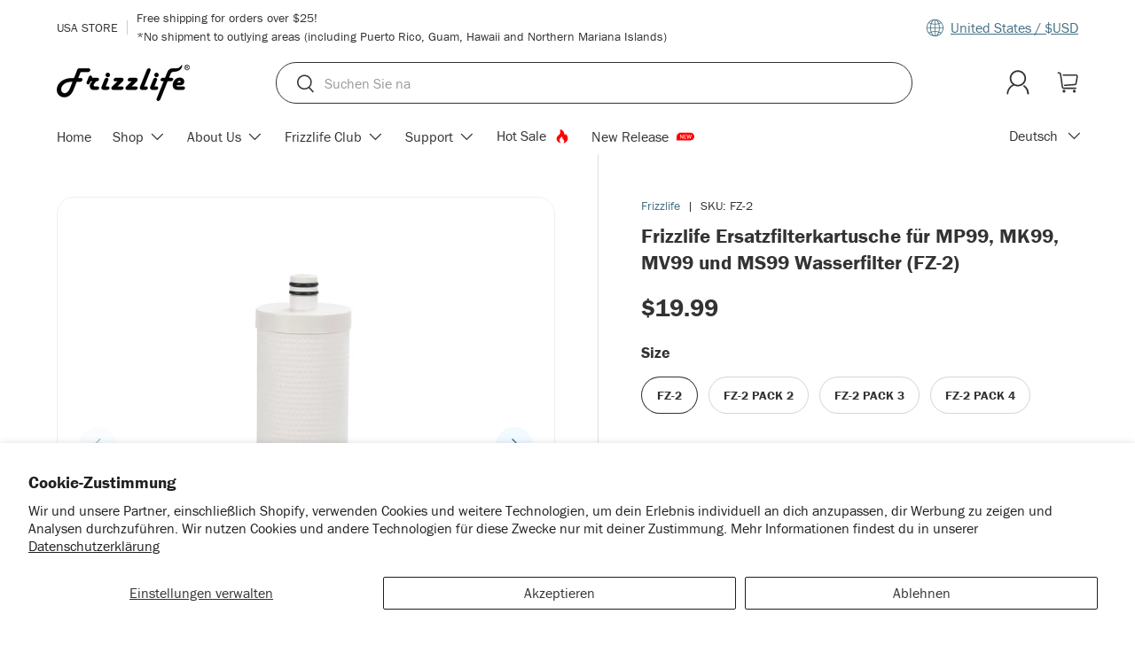

--- FILE ---
content_type: text/html; charset=utf-8
request_url: https://www.frizzlife.com/de/products/fz-2
body_size: 123101
content:
<!doctype html>
<html class="no-js" lang="de" dir="ltr">
  <meta name="theme-color" content="#457084">
  <head><meta charset="utf-8">
<meta name="viewport" content="width=device-width,initial-scale=1">
<title>Frizzlife Ersatzfilterkartusche für MP99, MK99, MV99 und MS99 Wasserfi</title>
<link rel="preconnect" href="https://cdn.shopify.com" crossorigin>
<link rel="preconnect" href="https://fonts.shopify.com" crossorigin><link rel="canonical" href="https://www.frizzlife.com/de/products/fz-2"><link rel="icon" href="//www.frizzlife.com/cdn/shop/files/Favicon.png?crop=center&height=48&v=1688522886&width=48" type="image/png"><meta name="description" content="Filterpatrone zur Entfernung von Blei zu 99,99 % Ersatzfilterpatrone für Frizzlife MK99 und MP99 Untertisch-Wasserfiltersystem. ZWEISTUFIGE ERWEITERTE REINIGUNG: 2-in-1 ZWEISTUFIGER Verbundfilter, Sedimentfilterkartusche mit 5 Mikrometer Präzision reduziert Partikelmaterial wie Sand, Schlamm und Rost aus dem Wasser. Bl"><meta property="og:site_name" content="Frizzlife">
<meta property="og:url" content="https://www.frizzlife.com/de/products/fz-2">
<meta property="og:title" content="Frizzlife Ersatzfilterkartusche für MP99, MK99, MV99 und MS99 Wasserfi">
<meta property="og:type" content="product">
<meta property="og:description" content="Filterpatrone zur Entfernung von Blei zu 99,99 % Ersatzfilterpatrone für Frizzlife MK99 und MP99 Untertisch-Wasserfiltersystem. ZWEISTUFIGE ERWEITERTE REINIGUNG: 2-in-1 ZWEISTUFIGER Verbundfilter, Sedimentfilterkartusche mit 5 Mikrometer Präzision reduziert Partikelmaterial wie Sand, Schlamm und Rost aus dem Wasser. Bl"><meta property="og:image" content="http://www.frizzlife.com/cdn/shop/products/FZ-2_2.jpg?crop=center&height=1200&v=1585631855&width=1200">
  <meta property="og:image:secure_url" content="https://www.frizzlife.com/cdn/shop/products/FZ-2_2.jpg?crop=center&height=1200&v=1585631855&width=1200">
  <meta property="og:image:width" content="2784">
  <meta property="og:image:height" content="2784"><meta property="og:price:amount" content="19.99">
  <meta property="og:price:currency" content="USD"><meta name="twitter:card" content="summary_large_image">
<meta name="twitter:title" content="Frizzlife Ersatzfilterkartusche für MP99, MK99, MV99 und MS99 Wasserfi">
<meta name="twitter:description" content="Filterpatrone zur Entfernung von Blei zu 99,99 % Ersatzfilterpatrone für Frizzlife MK99 und MP99 Untertisch-Wasserfiltersystem. ZWEISTUFIGE ERWEITERTE REINIGUNG: 2-in-1 ZWEISTUFIGER Verbundfilter, Sedimentfilterkartusche mit 5 Mikrometer Präzision reduziert Partikelmaterial wie Sand, Schlamm und Rost aus dem Wasser. Bl">
<link href="https://cdn.shopify.com/s/files/1/0919/8541/2399/files/franklin-gothic-400.woff2?v=1746689722" as="font" type="font/woff2" crossorigin="anonymous" rel="preload">
    <link href="https://cdn.shopify.com/s/files/1/0919/8541/2399/files/franklin-gothic-500.woff2?v=1746689722" as="font" type="font/woff2" crossorigin="anonymous" rel="preload">
    <link href="https://cdn.shopify.com/s/files/1/0919/8541/2399/files/franklin-gothic-700.woff2?v=1746689722" as="font" type="font/woff2" crossorigin="anonymous" rel="preload">
    <link href="https://cdn.shopify.com/s/files/1/0919/8541/2399/files/franklin-gothic-900.woff2?v=1746689722" as="font" type="font/woff2" crossorigin="anonymous" rel="preload">
<style data-shopify>
@font-face {
  font-family: "DM Sans";
  font-weight: 400;
  font-style: normal;
  font-display: swap;
  src: url("//www.frizzlife.com/cdn/fonts/dm_sans/dmsans_n4.ec80bd4dd7e1a334c969c265873491ae56018d72.woff2") format("woff2"),
       url("//www.frizzlife.com/cdn/fonts/dm_sans/dmsans_n4.87bdd914d8a61247b911147ae68e754d695c58a6.woff") format("woff");
}
@font-face {
  font-family: "DM Sans";
  font-weight: 700;
  font-style: normal;
  font-display: swap;
  src: url("//www.frizzlife.com/cdn/fonts/dm_sans/dmsans_n7.97e21d81502002291ea1de8aefb79170c6946ce5.woff2") format("woff2"),
       url("//www.frizzlife.com/cdn/fonts/dm_sans/dmsans_n7.af5c214f5116410ca1d53a2090665620e78e2e1b.woff") format("woff");
}
@font-face {
  font-family: "DM Sans";
  font-weight: 400;
  font-style: italic;
  font-display: swap;
  src: url("//www.frizzlife.com/cdn/fonts/dm_sans/dmsans_i4.b8fe05e69ee95d5a53155c346957d8cbf5081c1a.woff2") format("woff2"),
       url("//www.frizzlife.com/cdn/fonts/dm_sans/dmsans_i4.403fe28ee2ea63e142575c0aa47684d65f8c23a0.woff") format("woff");
}
@font-face {
  font-family: "DM Sans";
  font-weight: 700;
  font-style: italic;
  font-display: swap;
  src: url("//www.frizzlife.com/cdn/fonts/dm_sans/dmsans_i7.52b57f7d7342eb7255084623d98ab83fd96e7f9b.woff2") format("woff2"),
       url("//www.frizzlife.com/cdn/fonts/dm_sans/dmsans_i7.d5e14ef18a1d4a8ce78a4187580b4eb1759c2eda.woff") format("woff");
}
@font-face {
  font-family: "DM Sans";
  font-weight: 700;
  font-style: normal;
  font-display: swap;
  src: url("//www.frizzlife.com/cdn/fonts/dm_sans/dmsans_n7.97e21d81502002291ea1de8aefb79170c6946ce5.woff2") format("woff2"),
       url("//www.frizzlife.com/cdn/fonts/dm_sans/dmsans_n7.af5c214f5116410ca1d53a2090665620e78e2e1b.woff") format("woff");
}
@font-face {
  font-family: "DM Sans";
  font-weight: 700;
  font-style: normal;
  font-display: swap;
  src: url("//www.frizzlife.com/cdn/fonts/dm_sans/dmsans_n7.97e21d81502002291ea1de8aefb79170c6946ce5.woff2") format("woff2"),
       url("//www.frizzlife.com/cdn/fonts/dm_sans/dmsans_n7.af5c214f5116410ca1d53a2090665620e78e2e1b.woff") format("woff");
}
@font-face {
      font-family:"franklin-gothic-urw";
      src:url("https://use.typekit.net/af/801a74/000000000000000000012126/27/l?primer=7cdcb44be4a7db8877ffa5c0007b8dd865b3bbc383831fe2ea177f62257a9191&fvd=n3&v=3") format("woff2"),url("https://use.typekit.net/af/801a74/000000000000000000012126/27/d?primer=7cdcb44be4a7db8877ffa5c0007b8dd865b3bbc383831fe2ea177f62257a9191&fvd=n3&v=3") format("woff"),url("https://use.typekit.net/af/801a74/000000000000000000012126/27/a?primer=7cdcb44be4a7db8877ffa5c0007b8dd865b3bbc383831fe2ea177f62257a9191&fvd=n3&v=3") format("opentype");
      font-display:swap;font-style:normal;font-weight:300;font-stretch:normal;
      }
      
      @font-face {
        font-family: "franklin-gothic-urw";
        src: url("https://cdn.shopify.com/s/files/1/0919/8541/2399/files/franklin-gothic-400.woff2?v=1746689722");
        font-weight: 400;
        font-style: normal;
        font-display: swap;
      }
      
      @font-face {
        font-family: "franklin-gothic-urw";
        src: url("https://cdn.shopify.com/s/files/1/0919/8541/2399/files/franklin-gothic-500.woff2?v=1746689483");
        font-weight: 500;
        font-style: normal;
        font-display: swap;
      }
      
      @font-face {
        font-family: "franklin-gothic-urw";
        src: url("https://cdn.shopify.com/s/files/1/0919/8541/2399/files/franklin-gothic-700.woff2?v=1746689722") format("woff2");
        font-weight: 700;
        font-style: normal;
        font-display: swap;
      }
      
      @font-face {
        font-family: "franklin-gothic-urw";
        src: url("https://cdn.shopify.com/s/files/1/0919/8541/2399/files/franklin-gothic-900.woff2?v=1746689722") format("woff2");
        font-weight: 900;
        font-style: normal;
        font-display: swap;
      }
      
      @font-face {
      font-family:"franklin-gothic-urw";
      src:url("https://use.typekit.net/af/07d425/0000000000000000000118ae/27/l?primer=7cdcb44be4a7db8877ffa5c0007b8dd865b3bbc383831fe2ea177f62257a9191&fvd=i4&v=3") format("woff2"),url("https://use.typekit.net/af/07d425/0000000000000000000118ae/27/d?primer=7cdcb44be4a7db8877ffa5c0007b8dd865b3bbc383831fe2ea177f62257a9191&fvd=i4&v=3") format("woff"),url("https://use.typekit.net/af/07d425/0000000000000000000118ae/27/a?primer=7cdcb44be4a7db8877ffa5c0007b8dd865b3bbc383831fe2ea177f62257a9191&fvd=i4&v=3") format("opentype");
      font-display:swap;font-style:italic;font-weight:400;font-stretch:normal;
      }
      
      @font-face {
      font-family:"franklin-gothic-urw";
      src:url("https://use.typekit.net/af/a5188d/0000000000000000000118b0/27/l?primer=7cdcb44be4a7db8877ffa5c0007b8dd865b3bbc383831fe2ea177f62257a9191&fvd=i5&v=3") format("woff2"),url("https://use.typekit.net/af/a5188d/0000000000000000000118b0/27/d?primer=7cdcb44be4a7db8877ffa5c0007b8dd865b3bbc383831fe2ea177f62257a9191&fvd=i5&v=3") format("woff"),url("https://use.typekit.net/af/a5188d/0000000000000000000118b0/27/a?primer=7cdcb44be4a7db8877ffa5c0007b8dd865b3bbc383831fe2ea177f62257a9191&fvd=i5&v=3") format("opentype");
      font-display:swap;font-style:italic;font-weight:500;font-stretch:normal;
      }
      
      @font-face {
      font-family:"franklin-gothic-urw";
      src:url("https://use.typekit.net/af/9a7284/0000000000000000000118b2/27/l?primer=7cdcb44be4a7db8877ffa5c0007b8dd865b3bbc383831fe2ea177f62257a9191&fvd=i7&v=3") format("woff2"),url("https://use.typekit.net/af/9a7284/0000000000000000000118b2/27/d?primer=7cdcb44be4a7db8877ffa5c0007b8dd865b3bbc383831fe2ea177f62257a9191&fvd=i7&v=3") format("woff"),url("https://use.typekit.net/af/9a7284/0000000000000000000118b2/27/a?primer=7cdcb44be4a7db8877ffa5c0007b8dd865b3bbc383831fe2ea177f62257a9191&fvd=i7&v=3") format("opentype");
      font-display:swap;font-style:italic;font-weight:700;font-stretch:normal;
      }
      
      @font-face {
      font-family:"franklin-gothic-urw";
      src:url("https://use.typekit.net/af/5b1404/0000000000000000000118b4/27/l?primer=7cdcb44be4a7db8877ffa5c0007b8dd865b3bbc383831fe2ea177f62257a9191&fvd=i9&v=3") format("woff2"),url("https://use.typekit.net/af/5b1404/0000000000000000000118b4/27/d?primer=7cdcb44be4a7db8877ffa5c0007b8dd865b3bbc383831fe2ea177f62257a9191&fvd=i9&v=3") format("woff"),url("https://use.typekit.net/af/5b1404/0000000000000000000118b4/27/a?primer=7cdcb44be4a7db8877ffa5c0007b8dd865b3bbc383831fe2ea177f62257a9191&fvd=i9&v=3") format("opentype");
      font-display:swap;font-style:italic;font-weight:900;font-stretch:normal;
      }
      
      @font-face {
      font-family:"franklin-gothic-urw";
      src:url("https://use.typekit.net/af/522391/000000000000000077359dfb/30/l?primer=7cdcb44be4a7db8877ffa5c0007b8dd865b3bbc383831fe2ea177f62257a9191&fvd=i3&v=3") format("woff2"),url("https://use.typekit.net/af/522391/000000000000000077359dfb/30/d?primer=7cdcb44be4a7db8877ffa5c0007b8dd865b3bbc383831fe2ea177f62257a9191&fvd=i3&v=3") format("woff"),url("https://use.typekit.net/af/522391/000000000000000077359dfb/30/a?primer=7cdcb44be4a7db8877ffa5c0007b8dd865b3bbc383831fe2ea177f62257a9191&fvd=i3&v=3") format("opentype");
      font-display:swap;font-style:italic;font-weight:300;font-stretch:normal;
      }
      :root {
        --bg-color: 255 255 255 / 1.0;
        --bg-color-og: 255 255 255 / 1.0;
        --heading-color: 51 51 51;
        --text-color: 51 51 51;
        --text-color-og: 51 51 51;
        --scrollbar-color: 51 51 51;
        --link-color: 69 112 132;
        --link-color-og: 69 112 132;
        --star-color: 76 175 214;--swatch-border-color-default: 214 214 214;
          --swatch-border-color-active: 153 153 153;--color-scheme-1-bg: 250 249 246 / 1.0;
        --color-scheme-1-grad: linear-gradient(180deg, rgba(250, 249, 246, 1), rgba(250, 249, 246, 1) 100%);
        --color-scheme-1-heading: 42 43 42;
        --color-scheme-1-text: 42 43 42;
        --color-scheme-1-btn-bg: 69 112 132;
        --color-scheme-1-btn-text: 255 255 255;
        --color-scheme-1-btn-bg-hover: 105 141 158;--color-scheme-2-bg: 95 40 134 / 1.0;
        --color-scheme-2-grad: ;
        --color-scheme-2-heading: 244 132 32;
        --color-scheme-2-text: 255 255 255;
        --color-scheme-2-btn-bg: 244 132 32;
        --color-scheme-2-btn-text: 255 255 255;
        --color-scheme-2-btn-bg-hover: 247 158 80;--color-scheme-3-bg: 69 112 132 / 1.0;
        --color-scheme-3-grad: linear-gradient(46deg, rgba(180, 12, 28, 1) 8%, rgba(174, 35, 33, 1) 32%, rgba(174, 35, 33, 1) 90%);
        --color-scheme-3-heading: 255 255 255;
        --color-scheme-3-text: 255 255 255;
        --color-scheme-3-btn-bg: 69 112 132;
        --color-scheme-3-btn-text: 250 249 246;
        --color-scheme-3-btn-bg-hover: 103 141 157;

        --drawer-bg-color: 255 255 255 / 1.0;
        --drawer-text-color: 42 43 42;

        --panel-bg-color: 244 244 244 / 1.0;
        --panel-heading-color: 42 43 42;
        --panel-text-color: 42 43 42;

        --in-stock-text-color: 105 158 117;
        --low-stock-text-color: 210 134 26;
        --very-low-stock-text-color: 163 24 38;
        --no-stock-text-color: 119 119 119;

        --error-bg-color: 252 237 238;
        --error-text-color: 180 12 28;
        --success-bg-color: 232 246 234;
        --success-text-color: 44 126 63;
        --info-bg-color: 228 237 250;
        --info-text-color: 26 102 210;

        --heading-font-family: "franklin-gothic-urw", sans-serif;
        --heading-font-style: "normal";
        --heading-font-weight: 700;
        --heading-scale-start: 4;

        --navigation-font-family: "franklin-gothic-urw", sans-serif;
        --navigation-font-style: "normal";
        --navigation-font-weight: 400;--heading-text-transform: none;
--subheading-text-transform: none;

        --body-font-family: "franklin-gothic-urw", sans-serif;
        --body-font-style: normal;
        --body-font-weight: 400;
        --body-font-size: 16;

        --section-gap: 48;
        --heading-gap: calc(8 * var(--space-unit));--grid-column-gap: 20px;--btn-bg-color: 69 112 132;
        --btn-bg-hover-color: 105 141 158;
        --btn-text-color: 255 255 255;
        --btn-bg-color-og: 69 112 132;
        --btn-text-color-og: 255 255 255;
        --btn-alt-bg-color: 255 255 255;
        --btn-alt-bg-alpha: 1.0;
        --btn-alt-text-color: 69 112 132;
        --btn-border-width: 1px;
        --btn-padding-y: 12px;

        
        --btn-border-radius: 27px;
        

        --btn-lg-border-radius: 50%;
        --btn-icon-border-radius: 50%;
        --input-with-btn-inner-radius: var(--btn-border-radius);

        --input-bg-color: 255 255 255 / 1.0;
        --input-text-color: 51 51 51;
        --input-border-width: 1px;
        --input-border-radius: 26px;
        --textarea-border-radius: 12px;
        --input-border-radius: 27px;
        --input-lg-border-radius: 33px;
        --input-bg-color-diff-3: #f7f7f7;
        --input-bg-color-diff-6: #f0f0f0;

        --modal-border-radius: 16px;
        --modal-overlay-color: 0 0 0;
        --modal-overlay-opacity: 0.4;
        --drawer-border-radius: 16px;
        --overlay-border-radius: 0px;--custom-label-bg-color: 13 44 84;
        --custom-label-text-color: 255 255 255;--sale-label-bg-color: 136 147 132;
        --sale-label-text-color: 255 255 255;--sold-out-label-bg-color: 42 43 42;
        --sold-out-label-text-color: 255 255 255;--new-label-bg-color: 195 228 231;
        --new-label-text-color: 42 43 42;--preorder-label-bg-color: 76 175 214;
        --preorder-label-text-color: 255 255 255;

        --page-width: 1200px;
        --gutter-sm: 20px;
        --gutter-md: 32px;
        --gutter-lg: 64px;

        --payment-terms-bg-color: #ffffff;

        --coll-card-bg-color: #F9F9F9;
        --coll-card-border-color: #f2f2f2;--card-bg-color: #ffffff;
        --card-text-color: 38 38 43;
        --card-border-color: #f2f2f2;
          
            --aos-animate-duration: 0.6s;
          

          
            --aos-min-width: 0;
          
        

        --reading-width: 48em;
      }
      
      @media (max-width: 769px) {
        :root {
          --reading-width: 36em;
        }
      }
      #main-content{
        position:relative;
        /*top:-150px;*/
      }
      /* 首页 */
      
</style>
    <meta name="ahrefs-site-verification" content="1035ce1150ec5f4f7e0d66638e226ea7907a78d361812993884e04bb7ccb16c2">
    <link rel="stylesheet" href="//www.frizzlife.com/cdn/shop/t/70/assets/main.css?v=149189710105914027341766121839">
    <script src="//www.frizzlife.com/cdn/shop/t/70/assets/main.js?v=43223091286492448511767941610" defer="defer"></script>
      <!-- 非首页 --> 
      
<style data-shopify>
        .header {
          display: block;
          position: relative;
          z-index: 30;
          padding-top: calc(2 * var(--space-unit));
          background-color: white;
          color: #333333;
          background:white;
        }
        .main-menu {
            /*width: 100%;*/
            /* background-color: rgb(var(--nav-bg-color)); */
            color: #333333;
        }
        body:not(.tab-used) .search__input {
          outline: none;
          border:1px solid #333;
        }
        .announcement {
            color: black !important;
        }
        .logo-black{
            display:block;
        }
        .logo-white{
            display:none;
        }</style>

<link
        rel="preload"
        href="//www.frizzlife.com/cdn/fonts/dm_sans/dmsans_n4.ec80bd4dd7e1a334c969c265873491ae56018d72.woff2"
        as="font"
        type="font/woff2"
        crossorigin
        fetchpriority="high"
      ><link
        rel="preload"
        href="//www.frizzlife.com/cdn/fonts/dm_sans/dmsans_n7.97e21d81502002291ea1de8aefb79170c6946ce5.woff2"
        as="font"
        type="font/woff2"
        crossorigin
        fetchpriority="high"
      ><link rel="stylesheet" href="//www.frizzlife.com/cdn/shop/t/70/assets/swatches.css?v=83127972717833476051756282390" media="print" onload="this.media='all'">
      <noscript><link rel="stylesheet" href="//www.frizzlife.com/cdn/shop/t/70/assets/swatches.css?v=83127972717833476051756282390"></noscript><script>window.performance && window.performance.mark && window.performance.mark('shopify.content_for_header.start');</script><meta name="google-site-verification" content="CkD_C4dB6LiEKgNpeaVZm8rcxShJ6DMh97RzEFgvPRw">
<meta name="google-site-verification" content="5ACR6mrLBIsU6Le7Kr-ZtE-9Kszlk1oaUIoIv7RH6qg">
<meta name="google-site-verification" content="DB1zFH0XNazPNA7BApAzztCglZlZgHHNtsLWr2jVJBY">
<meta name="facebook-domain-verification" content="l705s24azv26qwt2mvesssahv0hf3u">
<meta id="shopify-digital-wallet" name="shopify-digital-wallet" content="/15984295990/digital_wallets/dialog">
<meta name="shopify-checkout-api-token" content="75054d71497e1247255ebcad19fc4d1c">
<meta id="in-context-paypal-metadata" data-shop-id="15984295990" data-venmo-supported="true" data-environment="production" data-locale="de_DE" data-paypal-v4="true" data-currency="USD">
<link rel="alternate" hreflang="x-default" href="https://www.frizzlife.com/products/fz-2">
<link rel="alternate" hreflang="en" href="https://www.frizzlife.com/products/fz-2">
<link rel="alternate" hreflang="fr" href="https://www.frizzlife.com/fr/products/fz-2">
<link rel="alternate" hreflang="es" href="https://www.frizzlife.com/es/products/fz-2">
<link rel="alternate" hreflang="de" href="https://www.frizzlife.com/de/products/fz-2">
<link rel="alternate" hreflang="en-CA" href="https://www.frizzlife.ca/products/fz-2">
<link rel="alternate" hreflang="fr-CA" href="https://www.frizzlife.ca/fr/products/fz-2">
<link rel="alternate" hreflang="es-CA" href="https://www.frizzlife.ca/es/products/fz-2">
<link rel="alternate" hreflang="de-CA" href="https://www.frizzlife.ca/de/products/fz-2">
<link rel="alternate" type="application/json+oembed" href="https://www.frizzlife.com/de/products/fz-2.oembed">
<script async="async" src="/checkouts/internal/preloads.js?locale=de-US"></script>
<script id="shopify-features" type="application/json">{"accessToken":"75054d71497e1247255ebcad19fc4d1c","betas":["rich-media-storefront-analytics"],"domain":"www.frizzlife.com","predictiveSearch":true,"shopId":15984295990,"locale":"de"}</script>
<script>var Shopify = Shopify || {};
Shopify.shop = "frizzlife-solution.myshopify.com";
Shopify.locale = "de";
Shopify.currency = {"active":"USD","rate":"1.0"};
Shopify.country = "US";
Shopify.theme = {"name":"theme-us 折扣信息修改（日常模板）","id":152297013500,"schema_name":"Enterprise","schema_version":"1.0.1","theme_store_id":1657,"role":"main"};
Shopify.theme.handle = "null";
Shopify.theme.style = {"id":null,"handle":null};
Shopify.cdnHost = "www.frizzlife.com/cdn";
Shopify.routes = Shopify.routes || {};
Shopify.routes.root = "/de/";</script>
<script type="module">!function(o){(o.Shopify=o.Shopify||{}).modules=!0}(window);</script>
<script>!function(o){function n(){var o=[];function n(){o.push(Array.prototype.slice.apply(arguments))}return n.q=o,n}var t=o.Shopify=o.Shopify||{};t.loadFeatures=n(),t.autoloadFeatures=n()}(window);</script>
<script id="shop-js-analytics" type="application/json">{"pageType":"product"}</script>
<script defer="defer" async type="module" src="//www.frizzlife.com/cdn/shopifycloud/shop-js/modules/v2/client.init-shop-cart-sync_D96QZrIF.de.esm.js"></script>
<script defer="defer" async type="module" src="//www.frizzlife.com/cdn/shopifycloud/shop-js/modules/v2/chunk.common_SV6uigsF.esm.js"></script>
<script type="module">
  await import("//www.frizzlife.com/cdn/shopifycloud/shop-js/modules/v2/client.init-shop-cart-sync_D96QZrIF.de.esm.js");
await import("//www.frizzlife.com/cdn/shopifycloud/shop-js/modules/v2/chunk.common_SV6uigsF.esm.js");

  window.Shopify.SignInWithShop?.initShopCartSync?.({"fedCMEnabled":true,"windoidEnabled":true});

</script>
<script>(function() {
  var isLoaded = false;
  function asyncLoad() {
    if (isLoaded) return;
    isLoaded = true;
    var urls = ["https:\/\/loox.io\/widget\/VkxjAaC4AO\/loox.1593568954235.js?shop=frizzlife-solution.myshopify.com","https:\/\/tabs.stationmade.com\/registered-scripts\/tabs-by-station.js?shop=frizzlife-solution.myshopify.com","https:\/\/d9fvwtvqz2fm1.cloudfront.net\/shop\/js\/discount-on-cart-pro.min.js?shop=frizzlife-solution.myshopify.com","https:\/\/cdn-app.sealsubscriptions.com\/shopify\/public\/js\/sealsubscriptions.js?shop=frizzlife-solution.myshopify.com","\/\/cdn.shopify.com\/proxy\/9d9ac8722d2b8091f6ca383e4777021e862b1e20a73ffa8c9aa6055da0874be4\/shopify-script-tags.s3.eu-west-1.amazonaws.com\/smartseo\/instantpage.js?shop=frizzlife-solution.myshopify.com\u0026sp-cache-control=cHVibGljLCBtYXgtYWdlPTkwMA","https:\/\/cdn.hextom.com\/js\/lastsecondcoupon.js?shop=frizzlife-solution.myshopify.com","https:\/\/cdn.one.store\/javascript\/dist\/1.0\/jcr-widget.js?account_id=shopify:frizzlife-solution.myshopify.com\u0026shop=frizzlife-solution.myshopify.com","\/\/cdn.shopify.com\/proxy\/b9dda7f6b6221dfd29b9c6c1eeb07690de5ecc6b06b93ac28d36aca7bd4d116a\/api.goaffpro.com\/loader.js?shop=frizzlife-solution.myshopify.com\u0026sp-cache-control=cHVibGljLCBtYXgtYWdlPTkwMA","https:\/\/cdn-bundler.nice-team.net\/app\/js\/bundler.js?shop=frizzlife-solution.myshopify.com","https:\/\/dr4qe3ddw9y32.cloudfront.net\/awin-shopify-integration-code.js?aid=117015\u0026v=shopifyApp_5.2.3\u0026ts=1760593928434\u0026shop=frizzlife-solution.myshopify.com"];
    for (var i = 0; i < urls.length; i++) {
      var s = document.createElement('script');
      s.type = 'text/javascript';
      s.async = true;
      s.src = urls[i];
      var x = document.getElementsByTagName('script')[0];
      x.parentNode.insertBefore(s, x);
    }
  };
  if(window.attachEvent) {
    window.attachEvent('onload', asyncLoad);
  } else {
    window.addEventListener('load', asyncLoad, false);
  }
})();</script>
<script id="__st">var __st={"a":15984295990,"offset":-28800,"reqid":"e36806e8-f945-4c51-88da-89a676ee9e47-1768487061","pageurl":"www.frizzlife.com\/de\/products\/fz-2","u":"26d8b8747fa6","p":"product","rtyp":"product","rid":2203229782070};</script>
<script>window.ShopifyPaypalV4VisibilityTracking = true;</script>
<script id="captcha-bootstrap">!function(){'use strict';const t='contact',e='account',n='new_comment',o=[[t,t],['blogs',n],['comments',n],[t,'customer']],c=[[e,'customer_login'],[e,'guest_login'],[e,'recover_customer_password'],[e,'create_customer']],r=t=>t.map((([t,e])=>`form[action*='/${t}']:not([data-nocaptcha='true']) input[name='form_type'][value='${e}']`)).join(','),a=t=>()=>t?[...document.querySelectorAll(t)].map((t=>t.form)):[];function s(){const t=[...o],e=r(t);return a(e)}const i='password',u='form_key',d=['recaptcha-v3-token','g-recaptcha-response','h-captcha-response',i],f=()=>{try{return window.sessionStorage}catch{return}},m='__shopify_v',_=t=>t.elements[u];function p(t,e,n=!1){try{const o=window.sessionStorage,c=JSON.parse(o.getItem(e)),{data:r}=function(t){const{data:e,action:n}=t;return t[m]||n?{data:e,action:n}:{data:t,action:n}}(c);for(const[e,n]of Object.entries(r))t.elements[e]&&(t.elements[e].value=n);n&&o.removeItem(e)}catch(o){console.error('form repopulation failed',{error:o})}}const l='form_type',E='cptcha';function T(t){t.dataset[E]=!0}const w=window,h=w.document,L='Shopify',v='ce_forms',y='captcha';let A=!1;((t,e)=>{const n=(g='f06e6c50-85a8-45c8-87d0-21a2b65856fe',I='https://cdn.shopify.com/shopifycloud/storefront-forms-hcaptcha/ce_storefront_forms_captcha_hcaptcha.v1.5.2.iife.js',D={infoText:'Durch hCaptcha geschützt',privacyText:'Datenschutz',termsText:'Allgemeine Geschäftsbedingungen'},(t,e,n)=>{const o=w[L][v],c=o.bindForm;if(c)return c(t,g,e,D).then(n);var r;o.q.push([[t,g,e,D],n]),r=I,A||(h.body.append(Object.assign(h.createElement('script'),{id:'captcha-provider',async:!0,src:r})),A=!0)});var g,I,D;w[L]=w[L]||{},w[L][v]=w[L][v]||{},w[L][v].q=[],w[L][y]=w[L][y]||{},w[L][y].protect=function(t,e){n(t,void 0,e),T(t)},Object.freeze(w[L][y]),function(t,e,n,w,h,L){const[v,y,A,g]=function(t,e,n){const i=e?o:[],u=t?c:[],d=[...i,...u],f=r(d),m=r(i),_=r(d.filter((([t,e])=>n.includes(e))));return[a(f),a(m),a(_),s()]}(w,h,L),I=t=>{const e=t.target;return e instanceof HTMLFormElement?e:e&&e.form},D=t=>v().includes(t);t.addEventListener('submit',(t=>{const e=I(t);if(!e)return;const n=D(e)&&!e.dataset.hcaptchaBound&&!e.dataset.recaptchaBound,o=_(e),c=g().includes(e)&&(!o||!o.value);(n||c)&&t.preventDefault(),c&&!n&&(function(t){try{if(!f())return;!function(t){const e=f();if(!e)return;const n=_(t);if(!n)return;const o=n.value;o&&e.removeItem(o)}(t);const e=Array.from(Array(32),(()=>Math.random().toString(36)[2])).join('');!function(t,e){_(t)||t.append(Object.assign(document.createElement('input'),{type:'hidden',name:u})),t.elements[u].value=e}(t,e),function(t,e){const n=f();if(!n)return;const o=[...t.querySelectorAll(`input[type='${i}']`)].map((({name:t})=>t)),c=[...d,...o],r={};for(const[a,s]of new FormData(t).entries())c.includes(a)||(r[a]=s);n.setItem(e,JSON.stringify({[m]:1,action:t.action,data:r}))}(t,e)}catch(e){console.error('failed to persist form',e)}}(e),e.submit())}));const S=(t,e)=>{t&&!t.dataset[E]&&(n(t,e.some((e=>e===t))),T(t))};for(const o of['focusin','change'])t.addEventListener(o,(t=>{const e=I(t);D(e)&&S(e,y())}));const B=e.get('form_key'),M=e.get(l),P=B&&M;t.addEventListener('DOMContentLoaded',(()=>{const t=y();if(P)for(const e of t)e.elements[l].value===M&&p(e,B);[...new Set([...A(),...v().filter((t=>'true'===t.dataset.shopifyCaptcha))])].forEach((e=>S(e,t)))}))}(h,new URLSearchParams(w.location.search),n,t,e,['guest_login'])})(!1,!0)}();</script>
<script integrity="sha256-4kQ18oKyAcykRKYeNunJcIwy7WH5gtpwJnB7kiuLZ1E=" data-source-attribution="shopify.loadfeatures" defer="defer" src="//www.frizzlife.com/cdn/shopifycloud/storefront/assets/storefront/load_feature-a0a9edcb.js" crossorigin="anonymous"></script>
<script data-source-attribution="shopify.dynamic_checkout.dynamic.init">var Shopify=Shopify||{};Shopify.PaymentButton=Shopify.PaymentButton||{isStorefrontPortableWallets:!0,init:function(){window.Shopify.PaymentButton.init=function(){};var t=document.createElement("script");t.src="https://www.frizzlife.com/cdn/shopifycloud/portable-wallets/latest/portable-wallets.de.js",t.type="module",document.head.appendChild(t)}};
</script>
<script data-source-attribution="shopify.dynamic_checkout.buyer_consent">
  function portableWalletsHideBuyerConsent(e){var t=document.getElementById("shopify-buyer-consent"),n=document.getElementById("shopify-subscription-policy-button");t&&n&&(t.classList.add("hidden"),t.setAttribute("aria-hidden","true"),n.removeEventListener("click",e))}function portableWalletsShowBuyerConsent(e){var t=document.getElementById("shopify-buyer-consent"),n=document.getElementById("shopify-subscription-policy-button");t&&n&&(t.classList.remove("hidden"),t.removeAttribute("aria-hidden"),n.addEventListener("click",e))}window.Shopify?.PaymentButton&&(window.Shopify.PaymentButton.hideBuyerConsent=portableWalletsHideBuyerConsent,window.Shopify.PaymentButton.showBuyerConsent=portableWalletsShowBuyerConsent);
</script>
<script>
  function portableWalletsCleanup(e){e&&e.src&&console.error("Failed to load portable wallets script "+e.src);var t=document.querySelectorAll("shopify-accelerated-checkout .shopify-payment-button__skeleton, shopify-accelerated-checkout-cart .wallet-cart-button__skeleton"),e=document.getElementById("shopify-buyer-consent");for(let e=0;e<t.length;e++)t[e].remove();e&&e.remove()}function portableWalletsNotLoadedAsModule(e){e instanceof ErrorEvent&&"string"==typeof e.message&&e.message.includes("import.meta")&&"string"==typeof e.filename&&e.filename.includes("portable-wallets")&&(window.removeEventListener("error",portableWalletsNotLoadedAsModule),window.Shopify.PaymentButton.failedToLoad=e,"loading"===document.readyState?document.addEventListener("DOMContentLoaded",window.Shopify.PaymentButton.init):window.Shopify.PaymentButton.init())}window.addEventListener("error",portableWalletsNotLoadedAsModule);
</script>

<script type="module" src="https://www.frizzlife.com/cdn/shopifycloud/portable-wallets/latest/portable-wallets.de.js" onError="portableWalletsCleanup(this)" crossorigin="anonymous"></script>
<script nomodule>
  document.addEventListener("DOMContentLoaded", portableWalletsCleanup);
</script>

<script id='scb4127' type='text/javascript' async='' src='https://www.frizzlife.com/cdn/shopifycloud/privacy-banner/storefront-banner.js'></script><link id="shopify-accelerated-checkout-styles" rel="stylesheet" media="screen" href="https://www.frizzlife.com/cdn/shopifycloud/portable-wallets/latest/accelerated-checkout-backwards-compat.css" crossorigin="anonymous">
<style id="shopify-accelerated-checkout-cart">
        #shopify-buyer-consent {
  margin-top: 1em;
  display: inline-block;
  width: 100%;
}

#shopify-buyer-consent.hidden {
  display: none;
}

#shopify-subscription-policy-button {
  background: none;
  border: none;
  padding: 0;
  text-decoration: underline;
  font-size: inherit;
  cursor: pointer;
}

#shopify-subscription-policy-button::before {
  box-shadow: none;
}

      </style>
<script id="sections-script" data-sections="header,footer" defer="defer" src="//www.frizzlife.com/cdn/shop/t/70/compiled_assets/scripts.js?31772"></script>
<script>window.performance && window.performance.mark && window.performance.mark('shopify.content_for_header.end');</script>

      <script src="//www.frizzlife.com/cdn/shop/t/70/assets/animate-on-scroll.js?v=15249566486942820451756282261" defer="defer"></script>
      <link rel="stylesheet" href="//www.frizzlife.com/cdn/shop/t/70/assets/animate-on-scroll.css?v=116194678796051782541756282260">
    

    <script>
      document.documentElement.className = document.documentElement.className.replace('no-js', 'js');
      document.addEventListener("DOMContentLoaded", function () {
        var currentHost = window.location.host;
        var currentPath = window.location.pathname;
        
        // 目标重定向域名
        var germanRedirect = "www.frizzlife.de";
        var ukRedirect = "www.frizzlife.co.uk";
    
        // 获取当前路径的语言部分
        var pathParts = currentPath.split("/");
        var lastSegment = pathParts.length > 1 ? pathParts[1] : "";
    
        // 检查是否符合重定向规则
        if (lastSegment.endsWith("-de") && currentHost !== germanRedirect) {
          window.location.href = "https://" + germanRedirect;
        } else if (lastSegment.endsWith("-gb") && currentHost !== ukRedirect) {
          window.location.href = "https://" + ukRedirect;
        }
      });
    </script><!-- CC Custom Head Start --><!-- CC Custom Head End --><script>var loox_global_hash = '1767704892198';</script><style>.loox-reviews-default { max-width: 1200px; margin: 0 auto; }.loox-rating .loox-icon { color:#457084; }
:root { --lxs-rating-icon-color: #457084; }</style><svg xmlns="http://www.w3.org/2000/svg" style="display: none" id="loox-rating-icon-svg-store">
	<defs />
	<symbol id="looxicons-rating-icon-fill" viewBox="0 0 24 24" fill="currentcolor">
		<path
			d="M11.335 21.072 7.58 23.18c-2.012 1.121-4.416-.621-3.97-2.877l.837-4.227a1.367 1.367 0 0 0-.405-1.256L.868 11.888c-1.689-1.567-.77-4.39 1.526-4.66l4.281-.513a1.357 1.357 0 0 0 1.067-.77l1.81-3.903c.959-2.094 3.944-2.094 4.903 0l1.81 3.903c.202.432.594.716 1.067.77l4.281.513c2.283.27 3.215 3.107 1.513 4.66l-3.16 2.917c-.352.324-.5.797-.406 1.256l.838 4.228c.445 2.255-1.959 4.011-3.971 2.877l-3.755-2.107a1.358 1.358 0 0 0-1.324 0l-.013.013Z"
		/>
	</symbol>
	<symbol id="looxicons-rating-icon-line" viewBox="0 0 24 24" fill="currentcolor">
		<path
			fill-rule="evenodd"
			d="M4.041 14.819c.338.324.5.796.406 1.256l-.838 4.227C3.164 22.558 5.568 24.3 7.58 23.18l3.755-2.107.013-.013c.42-.23.919-.23 1.324 0l3.755 2.107c2.012 1.134 4.416-.622 3.97-2.877l-.837-4.228a1.336 1.336 0 0 1 .405-1.256l3.16-2.917c1.703-1.553.77-4.39-1.512-4.66l-4.281-.513a1.329 1.329 0 0 1-1.067-.77l-1.81-3.903c-.96-2.094-3.944-2.094-4.903 0l-1.81 3.903a1.357 1.357 0 0 1-1.067.77l-4.281.513c-2.296.27-3.215 3.093-1.526 4.66l3.173 2.93ZM2.227 10.42h.001l3.185 2.941.014.014a3.367 3.367 0 0 1 .98 3.093l-.836 4.22a.702.702 0 0 0 1.034.744l.002-.001 3.509-1.97.02-.02.25-.137a3.358 3.358 0 0 1 3.267.01l.005.003 3.751 2.105a.7.7 0 0 0 1.027-.747l-.837-4.22a3.334 3.334 0 0 1 1.01-3.12l3.169-2.925c.416-.38.209-1.125-.4-1.197h-.003L17.098 8.7a3.328 3.328 0 0 1-2.644-1.907l-.004-.008-1.813-3.911a.699.699 0 0 0-1.267 0l-.003.008L9.55 6.801l-.007.015a3.357 3.357 0 0 1-2.634 1.885l-4.282.513a.698.698 0 0 0-.4 1.207Z"
			clip-rule="evenodd"
		/>
	</symbol>
	<defs>
		<style>
			.lx-icon-fill {
				--lx-fill-width: calc(100% - var(--lx-rating-percent, 0%));
				clip-path: inset(0 var(--lx-fill-width, 0) 0 0);
			}
			.lx-icon-line {
				clip-path: inset(0 0 0 var(--lx-rating-percent, 0%));
			}
			[data-lx-fill='empty'] {
				--lx-rating-percent: 0%;
			}
			[data-lx-fill='half'] {
				--lx-rating-percent: 50%;
			}
			[data-lx-fill='full'] {
				--lx-rating-percent: 100%;
			}
		</style>

		<g id="looxicons-rating-icon">
			<use href="#looxicons-rating-icon-line" class="lx-icon-line"></use>
			<use href="#looxicons-rating-icon-fill" class="lx-icon-fill"></use>
		</g>
	</defs>
</svg>


  <style>

    .primenWrapper ul, ol {
        display: block;
        margin-block-start: 1em;
        margin-block-end: 1em;
        margin-inline-start: 0px;
        margin-inline-end: 0px;
        padding-inline-start: 40px;
        list-style-type: revert;
    }
    .primenWrapper li {
        list-style: inherit;
        list-style-position: inside;
    }

    .prime-d-block{display:block;}
    .prime-d-inline-block{display:inline-block;}
						
    .prime-align-middle{vertical-align:middle;}
    .prime-align-top {vertical-align: top;}
    
    .prime-m-0{margin: 0rem;} 
    .prime-mr-0{margin-right: 0rem;} 
    .prime-ml-0{margin-left: 0rem;}
    .prime-mt-0{margin-top: 0rem;}
    .prime-mb-0{margin-bottom: 0rem;}
    
    .prime-m-1{margin: .25rem;} 
    .prime-mr-1{margin-right: .25rem;} 
    .prime-ml-1{margin-left: .25rem;}
    .prime-mt-1{margin-top: .25rem;}
    .prime-mb-1{margin-bottom: .25rem;}

    .prime-m-2{margin: .5rem;} 
    .prime-mr-2{margin-right: .5rem;} 
    .prime-ml-2{margin-left: .5rem;}
    .prime-mt-2{margin-top: .5rem;}
    .prime-mb-2{margin-bottom: .5rem;}

    .prime-m-3{margin: 1em;} 
    .prime-mr-3{margin-right: 1rem;} 
    .prime-ml-3{margin-left: 1rem;}
    .prime-mt-3{margin-top: 1rem;}
    .prime-mb-3{margin-bottom: 1rem;}

    .prime-m-4{margin: 1.5rem;} 
    .prime-mr-4{margin-right: 1.5rem;} 
    .prime-ml-4{margin-left: 1.5rem;}
    .prime-mt-4{margin-top: 1.5rem;}
    .prime-mb-4{margin-bottom: 1.5rem;}

    .prime-m-5{margin: 3rem;} 
    .prime-mr-5{margin-right: 3rem;} 
    .prime-ml-5{margin-left: 3rem;}
    .prime-mt-5{margin-top: 3rem;}
    .prime-mb-5{margin-bottom: 3rem;}

    .prime-p-0{padding: 0rem;} 
    .prime-pr-0{padding-right: 0rem;} 
    .prime-pl-0{padding-left: 0rem;}
    .prime-pt-0{padding-top: 0rem;}
    .prime-pb-0{padding-bottom: 0rem;}
    
    .prime-p-1{padding: .25rem;} 
    .prime-pr-1{padding-right: .25rem;} 
    .prime-pl-1{padding-left: .25rem;}
    .prime-pt-1{padding-top: .25rem;}
    .prime-pb-1{padding-bottom: .25rem;}

    .prime-p-2{padding: .5rem;} 
    .prime-pr-2{padding-right: .5rem;} 
    .prime-pl-2{padding-left: .5rem;}
    .prime-pt-2{padding-top: .5rem;}
    .prime-pb-2{padding-bottom: .5rem;}

    .prime-p-3{padding: 1em;} 
    .prime-pr-3{padding-right: 1rem;} 
    .prime-pl-3{padding-left: 1rem;}
    .prime-pt-3{padding-top: 1rem;}
    .prime-pb-3{padding-bottom: 1rem;}

    .prime-p-4{padding: 1.5rem;} 
    .prime-pr-4{padding-right: 1.5rem;} 
    .prime-pl-4{padding-left: 1.5rem;}
    .prime-pt-4{padding-top: 1.5rem;}
    .prime-pb-4{padding-bottom: 1.5rem;}

    .prime-p-5{padding: 3rem;} 
    .prime-pr-5{padding-right: 3rem;} 
    .prime-pl-5{padding-left: 3rem;}
    .prime-pt-5{padding-top: 3rem;}
    .prime-pb-5{padding-bottom: 3rem;}

    .prime-px-2{padding-left:.5rem;padding-right:.5rem;}
    .prime-py-1{padding-top:.25rem;padding-bottom:.25rem;}
    .prime-mx-auto{margin-left: auto;margin-right: auto;}
    .prime-text-center{text-align:center;}
    .prime-text-left{text-align:left;}

    .prime-px-0{padding-left:0px !important;padding-right:0px !important;}

    .primebanPhotoOuter {line-height: 0px;}

    @-ms-viewport{width:device-width}html{box-sizing:border-box;-ms-overflow-style:scrollbar}*,::after,::before{box-sizing:inherit}.prime-container{width:100%;padding-right:15px;padding-left:15px;margin-right:auto;margin-left:auto}@media (min-width:576px){.prime-container{max-width:540px}}@media (min-width:768px){.prime-container{max-width:720px}}@media (min-width:992px){.prime-container{max-width:960px}}@media (min-width:1200px){.prime-container{max-width:1140px}}.prime-container-fluid{width:100%;padding-right:15px;padding-left:15px;margin-right:auto;margin-left:auto}.prime-row{display:-ms-flexbox;display:flex;-ms-flex-wrap:wrap;flex-wrap:wrap;margin-right:-15px;margin-left:-15px}.prime-no-gutters{margin-right:0;margin-left:0}.prime-no-gutters>.col,.prime-no-gutters>[class*=col-]{padding-right:0;padding-left:0}.prime-col,.prime-col-1,.prime-col-10,.prime-col-11,.prime-col-12,.prime-col-2,.prime-col-3,.prime-col-4,.prime-col-5,.prime-col-6,.prime-col-7,.prime-col-8,.prime-col-9,.prime-col-auto,.prime-col-lg,.prime-col-lg-1,.prime-col-lg-10,.prime-col-lg-11,.prime-col-lg-12,.prime-col-lg-2,.prime-col-lg-3,.prime-col-lg-4,.prime-col-lg-5,.prime-col-lg-6,.prime-col-lg-7,.prime-col-lg-8,.prime-col-lg-9,.prime-col-lg-auto,.prime-col-md,.prime-col-md-1,.prime-col-md-10,.prime-col-md-11,.prime-col-md-12,.prime-col-md-2,.prime-col-md-3,.prime-col-md-4,.prime-col-md-5,.prime-col-md-6,.prime-col-md-7,.prime-col-md-8,.prime-col-md-9,.prime-col-md-auto,.prime-col-sm,.prime-col-sm-1,.prime-col-sm-10,.prime-col-sm-11,.prime-col-sm-12,.prime-col-sm-2,.prime-col-sm-3,.prime-col-sm-4,.prime-col-sm-5,.prime-col-sm-6,.prime-col-sm-7,.prime-col-sm-8,.prime-col-sm-9,.prime-col-sm-auto,.prime-col-xl,.prime-col-xl-1,.prime-col-xl-10,.prime-col-xl-11,.prime-col-xl-12,.prime-col-xl-2,.prime-col-xl-3,.prime-col-xl-4,.prime-col-xl-5,.prime-col-xl-6,.prime-col-xl-7,.prime-col-xl-8,.prime-col-xl-9,.prime-col-xl-auto{position:relative;width:100%;min-height:1px;padding-right:15px;padding-left:15px}.prime-col{-ms-flex-preferred-size:0;flex-basis:0;-ms-flex-positive:1;flex-grow:1;max-width:100%}.prime-col-auto{-ms-flex:0 0 auto;flex:0 0 auto;width:auto;max-width:none}.prime-col-1{-ms-flex:0 0 8.333333%;flex:0 0 8.333333%;max-width:8.333333%}.prime-col-2{-ms-flex:0 0 16.666667%;flex:0 0 16.666667%;max-width:16.666667%}.prime-col-3{-ms-flex:0 0 25%;flex:0 0 25%;max-width:25%}.prime-col-4{-ms-flex:0 0 33.333333%;flex:0 0 33.333333%;max-width:33.333333%}.prime-col-5{-ms-flex:0 0 41.666667%;flex:0 0 41.666667%;max-width:41.666667%}.prime-col-6{-ms-flex:0 0 50%;flex:0 0 50%;max-width:50%}.prime-col-7{-ms-flex:0 0 58.333333%;flex:0 0 58.333333%;max-width:58.333333%}.prime-col-8{-ms-flex:0 0 66.666667%;flex:0 0 66.666667%;max-width:66.666667%}.prime-col-9{-ms-flex:0 0 75%;flex:0 0 75%;max-width:75%}.prime-col-10{-ms-flex:0 0 83.333333%;flex:0 0 83.333333%;max-width:83.333333%}.prime-col-11{-ms-flex:0 0 91.666667%;flex:0 0 91.666667%;max-width:91.666667%}.prime-col-12{-ms-flex:0 0 100%;flex:0 0 100%;max-width:100%}.prime-order-first{-ms-flex-order:-1;order:-1}.prime-order-last{-ms-flex-order:13;order:13}.prime-order-0{-ms-flex-order:0;order:0}.prime-order-1{-ms-flex-order:1;order:1}.prime-order-2{-ms-flex-order:2;order:2}.prime-order-3{-ms-flex-order:3;order:3}.prime-order-4{-ms-flex-order:4;order:4}.prime-order-5{-ms-flex-order:5;order:5}.prime-order-6{-ms-flex-order:6;order:6}.prime-order-7{-ms-flex-order:7;order:7}.prime-order-8{-ms-flex-order:8;order:8}.prime-order-9{-ms-flex-order:9;order:9}.prime-order-10{-ms-flex-order:10;order:10}.prime-order-11{-ms-flex-order:11;order:11}.prime-order-12{-ms-flex-order:12;order:12}.prime-offset-1{margin-left:8.333333%}.prime-offset-2{margin-left:16.666667%}.prime-offset-3{margin-left:25%}.prime-offset-4{margin-left:33.333333%}.prime-offset-5{margin-left:41.666667%}.prime-offset-6{margin-left:50%}.prime-offset-7{margin-left:58.333333%}.prime-offset-8{margin-left:66.666667%}.prime-offset-9{margin-left:75%}.prime-offset-10{margin-left:83.333333%}.prime-offset-11{margin-left:91.666667%}@media (min-width:576px){.prime-col-sm{-ms-flex-preferred-size:0;flex-basis:0;-ms-flex-positive:1;flex-grow:1;max-width:100%}.prime-col-sm-auto{-ms-flex:0 0 auto;flex:0 0 auto;width:auto;max-width:none}.prime-col-sm-1{-ms-flex:0 0 8.333333%;flex:0 0 8.333333%;max-width:8.333333%}.prime-col-sm-2{-ms-flex:0 0 16.666667%;flex:0 0 16.666667%;max-width:16.666667%}.prime-col-sm-3{-ms-flex:0 0 25%;flex:0 0 25%;max-width:25%}.prime-col-sm-4{-ms-flex:0 0 33.333333%;flex:0 0 33.333333%;max-width:33.333333%}.prime-col-sm-5{-ms-flex:0 0 41.666667%;flex:0 0 41.666667%;max-width:41.666667%}.prime-col-sm-6{-ms-flex:0 0 50%;flex:0 0 50%;max-width:50%}.prime-col-sm-7{-ms-flex:0 0 58.333333%;flex:0 0 58.333333%;max-width:58.333333%}.prime-col-sm-8{-ms-flex:0 0 66.666667%;flex:0 0 66.666667%;max-width:66.666667%}.prime-col-sm-9{-ms-flex:0 0 75%;flex:0 0 75%;max-width:75%}.prime-col-sm-10{-ms-flex:0 0 83.333333%;flex:0 0 83.333333%;max-width:83.333333%}.prime-col-sm-11{-ms-flex:0 0 91.666667%;flex:0 0 91.666667%;max-width:91.666667%}.prime-col-sm-12{-ms-flex:0 0 100%;flex:0 0 100%;max-width:100%}.prime-order-sm-first{-ms-flex-order:-1;order:-1}.prime-order-sm-last{-ms-flex-order:13;order:13}.prime-order-sm-0{-ms-flex-order:0;order:0}.prime-order-sm-1{-ms-flex-order:1;order:1}.prime-order-sm-2{-ms-flex-order:2;order:2}.prime-order-sm-3{-ms-flex-order:3;order:3}.prime-order-sm-4{-ms-flex-order:4;order:4}.prime-order-sm-5{-ms-flex-order:5;order:5}.prime-order-sm-6{-ms-flex-order:6;order:6}.prime-order-sm-7{-ms-flex-order:7;order:7}.prime-order-sm-8{-ms-flex-order:8;order:8}.prime-order-sm-9{-ms-flex-order:9;order:9}.prime-order-sm-10{-ms-flex-order:10;order:10}.prime-order-sm-11{-ms-flex-order:11;order:11}.prime-order-sm-12{-ms-flex-order:12;order:12}.prime-offset-sm-0{margin-left:0}.prime-offset-sm-1{margin-left:8.333333%}.prime-offset-sm-2{margin-left:16.666667%}.prime-offset-sm-3{margin-left:25%}.prime-offset-sm-4{margin-left:33.333333%}.prime-offset-sm-5{margin-left:41.666667%}.prime-offset-sm-6{margin-left:50%}.prime-offset-sm-7{margin-left:58.333333%}.prime-offset-sm-8{margin-left:66.666667%}.prime-offset-sm-9{margin-left:75%}.prime-offset-sm-10{margin-left:83.333333%}.prime-offset-sm-11{margin-left:91.666667%}}@media (min-width:768px){.prime-col-md{-ms-flex-preferred-size:0;flex-basis:0;-ms-flex-positive:1;flex-grow:1;max-width:100%}.prime-col-md-auto{-ms-flex:0 0 auto;flex:0 0 auto;width:auto;max-width:none}.prime-col-md-1{-ms-flex:0 0 8.333333%;flex:0 0 8.333333%;max-width:8.333333%}.prime-col-md-2{-ms-flex:0 0 16.666667%;flex:0 0 16.666667%;max-width:16.666667%}.prime-col-md-3{-ms-flex:0 0 25%;flex:0 0 25%;max-width:25%}.prime-col-md-4{-ms-flex:0 0 33.333333%;flex:0 0 33.333333%;max-width:33.333333%}.prime-col-md-5{-ms-flex:0 0 41.666667%;flex:0 0 41.666667%;max-width:41.666667%}.prime-col-md-6{-ms-flex:0 0 50%;flex:0 0 50%;max-width:50%}.prime-col-md-7{-ms-flex:0 0 58.333333%;flex:0 0 58.333333%;max-width:58.333333%}.prime-col-md-8{-ms-flex:0 0 66.666667%;flex:0 0 66.666667%;max-width:66.666667%}.prime-col-md-9{-ms-flex:0 0 75%;flex:0 0 75%;max-width:75%}.prime-col-md-10{-ms-flex:0 0 83.333333%;flex:0 0 83.333333%;max-width:83.333333%}.prime-col-md-11{-ms-flex:0 0 91.666667%;flex:0 0 91.666667%;max-width:91.666667%}.prime-col-md-12{-ms-flex:0 0 100%;flex:0 0 100%;max-width:100%}.prime-order-md-first{-ms-flex-order:-1;order:-1}.prime-order-md-last{-ms-flex-order:13;order:13}.prime-order-md-0{-ms-flex-order:0;order:0}.prime-order-md-1{-ms-flex-order:1;order:1}.prime-order-md-2{-ms-flex-order:2;order:2}.prime-order-md-3{-ms-flex-order:3;order:3}.prime-order-md-4{-ms-flex-order:4;order:4}.prime-order-md-5{-ms-flex-order:5;order:5}.prime-order-md-6{-ms-flex-order:6;order:6}.prime-order-md-7{-ms-flex-order:7;order:7}.prime-order-md-8{-ms-flex-order:8;order:8}.prime-order-md-9{-ms-flex-order:9;order:9}.prime-order-md-10{-ms-flex-order:10;order:10}.prime-order-md-11{-ms-flex-order:11;order:11}.prime-order-md-12{-ms-flex-order:12;order:12}.prime-offset-md-0{margin-left:0}.prime-offset-md-1{margin-left:8.333333%}.prime-offset-md-2{margin-left:16.666667%}.prime-offset-md-3{margin-left:25%}.prime-offset-md-4{margin-left:33.333333%}.prime-offset-md-5{margin-left:41.666667%}.prime-offset-md-6{margin-left:50%}.prime-offset-md-7{margin-left:58.333333%}.prime-offset-md-8{margin-left:66.666667%}.prime-offset-md-9{margin-left:75%}.prime-offset-md-10{margin-left:83.333333%}.prime-offset-md-11{margin-left:91.666667%}}@media (min-width:992px){.prime-col-lg{-ms-flex-preferred-size:0;flex-basis:0;-ms-flex-positive:1;flex-grow:1;max-width:100%}.prime-col-lg-auto{-ms-flex:0 0 auto;flex:0 0 auto;width:auto;max-width:none}.prime-col-lg-1{-ms-flex:0 0 8.333333%;flex:0 0 8.333333%;max-width:8.333333%}.prime-col-lg-2{-ms-flex:0 0 16.666667%;flex:0 0 16.666667%;max-width:16.666667%}.prime-col-lg-3{-ms-flex:0 0 25%;flex:0 0 25%;max-width:25%}.prime-col-lg-4{-ms-flex:0 0 33.333333%;flex:0 0 33.333333%;max-width:33.333333%}.prime-col-lg-5{-ms-flex:0 0 41.666667%;flex:0 0 41.666667%;max-width:41.666667%}.prime-col-lg-6{-ms-flex:0 0 50%;flex:0 0 50%;max-width:50%}.prime-col-lg-7{-ms-flex:0 0 58.333333%;flex:0 0 58.333333%;max-width:58.333333%}.prime-col-lg-8{-ms-flex:0 0 66.666667%;flex:0 0 66.666667%;max-width:66.666667%}.prime-col-lg-9{-ms-flex:0 0 75%;flex:0 0 75%;max-width:75%}.prime-col-lg-10{-ms-flex:0 0 83.333333%;flex:0 0 83.333333%;max-width:83.333333%}.prime-col-lg-11{-ms-flex:0 0 91.666667%;flex:0 0 91.666667%;max-width:91.666667%}.prime-col-lg-12{-ms-flex:0 0 100%;flex:0 0 100%;max-width:100%}.prime-order-lg-first{-ms-flex-order:-1;order:-1}.prime-order-lg-last{-ms-flex-order:13;order:13}.prime-order-lg-0{-ms-flex-order:0;order:0}.prime-order-lg-1{-ms-flex-order:1;order:1}.prime-order-lg-2{-ms-flex-order:2;order:2}.prime-order-lg-3{-ms-flex-order:3;order:3}.prime-order-lg-4{-ms-flex-order:4;order:4}.prime-order-lg-5{-ms-flex-order:5;order:5}.prime-order-lg-6{-ms-flex-order:6;order:6}.prime-order-lg-7{-ms-flex-order:7;order:7}.prime-order-lg-8{-ms-flex-order:8;order:8}.prime-order-lg-9{-ms-flex-order:9;order:9}.prime-order-lg-10{-ms-flex-order:10;order:10}.prime-order-lg-11{-ms-flex-order:11;order:11}.prime-order-lg-12{-ms-flex-order:12;order:12}.prime-offset-lg-0{margin-left:0}.prime-offset-lg-1{margin-left:8.333333%}.prime-offset-lg-2{margin-left:16.666667%}.prime-offset-lg-3{margin-left:25%}.prime-offset-lg-4{margin-left:33.333333%}.prime-offset-lg-5{margin-left:41.666667%}.prime-offset-lg-6{margin-left:50%}.prime-offset-lg-7{margin-left:58.333333%}.prime-offset-lg-8{margin-left:66.666667%}.prime-offset-lg-9{margin-left:75%}.prime-offset-lg-10{margin-left:83.333333%}.prime-offset-lg-11{margin-left:91.666667%}}@media (min-width:1200px){.prime-col-xl{-ms-flex-preferred-size:0;flex-basis:0;-ms-flex-positive:1;flex-grow:1;max-width:100%}.prime-col-xl-auto{-ms-flex:0 0 auto;flex:0 0 auto;width:auto;max-width:none}.prime-col-xl-1{-ms-flex:0 0 8.333333%;flex:0 0 8.333333%;max-width:8.333333%}.prime-col-xl-2{-ms-flex:0 0 16.666667%;flex:0 0 16.666667%;max-width:16.666667%}.prime-col-xl-3{-ms-flex:0 0 25%;flex:0 0 25%;max-width:25%}.prime-col-xl-4{-ms-flex:0 0 33.333333%;flex:0 0 33.333333%;max-width:33.333333%}.prime-col-xl-5{-ms-flex:0 0 41.666667%;flex:0 0 41.666667%;max-width:41.666667%}.prime-col-xl-6{-ms-flex:0 0 50%;flex:0 0 50%;max-width:50%}.prime-col-xl-7{-ms-flex:0 0 58.333333%;flex:0 0 58.333333%;max-width:58.333333%}.prime-col-xl-8{-ms-flex:0 0 66.666667%;flex:0 0 66.666667%;max-width:66.666667%}.prime-col-xl-9{-ms-flex:0 0 75%;flex:0 0 75%;max-width:75%}.prime-col-xl-10{-ms-flex:0 0 83.333333%;flex:0 0 83.333333%;max-width:83.333333%}.prime-col-xl-11{-ms-flex:0 0 91.666667%;flex:0 0 91.666667%;max-width:91.666667%}.prime-col-xl-12{-ms-flex:0 0 100%;flex:0 0 100%;max-width:100%}.prime-order-xl-first{-ms-flex-order:-1;order:-1}.prime-order-xl-last{-ms-flex-order:13;order:13}.prime-order-xl-0{-ms-flex-order:0;order:0}.prime-order-xl-1{-ms-flex-order:1;order:1}.prime-order-xl-2{-ms-flex-order:2;order:2}.prime-order-xl-3{-ms-flex-order:3;order:3}.prime-order-xl-4{-ms-flex-order:4;order:4}.prime-order-xl-5{-ms-flex-order:5;order:5}.prime-order-xl-6{-ms-flex-order:6;order:6}.prime-order-xl-7{-ms-flex-order:7;order:7}.prime-order-xl-8{-ms-flex-order:8;order:8}.prime-order-xl-9{-ms-flex-order:9;order:9}.prime-order-xl-10{-ms-flex-order:10;order:10}.prime-order-xl-11{-ms-flex-order:11;order:11}.prime-order-xl-12{-ms-flex-order:12;order:12}.prime-offset-xl-0{margin-left:0}.prime-offset-xl-1{margin-left:8.333333%}.prime-offset-xl-2{margin-left:16.666667%}.prime-offset-xl-3{margin-left:25%}.prime-offset-xl-4{margin-left:33.333333%}.prime-offset-xl-5{margin-left:41.666667%}.prime-offset-xl-6{margin-left:50%}.prime-offset-xl-7{margin-left:58.333333%}.prime-offset-xl-8{margin-left:66.666667%}.prime-offset-xl-9{margin-left:75%}.prime-offset-xl-10{margin-left:83.333333%}.prime-offset-xl-11{margin-left:91.666667%}}.prime-d-none{display:none!important}.prime-d-inline{display:inline!important}.prime-d-inline-block{display:inline-block!important}.prime-d-block{display:block!important}.prime-d-table{display:table!important}.prime-d-table-row{display:table-row!important}.prime-d-table-cell{display:table-cell!important}.prime-d-flex{display:-ms-flexbox!important;display:flex!important}.prime-d-inline-flex{display:-ms-inline-flexbox!important;display:inline-flex!important}@media (min-width:576px){.prime-d-sm-none{display:none!important}.prime-d-sm-inline{display:inline!important}.prime-d-sm-inline-block{display:inline-block!important}.prime-d-sm-block{display:block!important}.prime-d-sm-table{display:table!important}.prime-d-sm-table-row{display:table-row!important}.prime-d-sm-table-cell{display:table-cell!important}.prime-d-sm-flex{display:-ms-flexbox!important;display:flex!important}.prime-d-sm-inline-flex{display:-ms-inline-flexbox!important;display:inline-flex!important}}@media (min-width:768px){.prime-d-md-none{display:none!important}.prime-d-md-inline{display:inline!important}.prime-d-md-inline-block{display:inline-block!important}.prime-d-md-block{display:block!important}.prime-d-md-table{display:table!important}.prime-d-md-table-row{display:table-row!important}.prime-d-md-table-cell{display:table-cell!important}.prime-d-md-flex{display:-ms-flexbox!important;display:flex!important}.prime-d-md-inline-flex{display:-ms-inline-flexbox!important;display:inline-flex!important}}@media (min-width:992px){.prime-d-lg-none{display:none!important}.prime-d-lg-inline{display:inline!important}.prime-d-lg-inline-block{display:inline-block!important}.prime-d-lg-block{display:block!important}.prime-d-lg-table{display:table!important}.prime-d-lg-table-row{display:table-row!important}.prime-d-lg-table-cell{display:table-cell!important}.prime-d-lg-flex{display:-ms-flexbox!important;display:flex!important}.prime-d-lg-inline-flex{display:-ms-inline-flexbox!important;display:inline-flex!important}}@media (min-width:1200px){.prime-d-xl-none{display:none!important}.prime-d-xl-inline{display:inline!important}.prime-d-xl-inline-block{display:inline-block!important}.prime-d-xl-block{display:block!important}.prime-d-xl-table{display:table!important}.prime-d-xl-table-row{display:table-row!important}.prime-d-xl-table-cell{display:table-cell!important}.prime-d-xl-flex{display:-ms-flexbox!important;display:flex!important}.prime-d-xl-inline-flex{display:-ms-inline-flexbox!important;display:inline-flex!important}}@media  print{.prime-d-print-none{display:none!important}.prime-d-print-inline{display:inline!important}.prime-d-print-inline-block{display:inline-block!important}.prime-d-print-block{display:block!important}.prime-d-print-table{display:table!important}.prime-d-print-table-row{display:table-row!important}.prime-d-print-table-cell{display:table-cell!important}.prime-d-print-flex{display:-ms-flexbox!important;display:flex!important}.prime-d-print-inline-flex{display:-ms-inline-flexbox!important;display:inline-flex!important}}.prime-flex-row{-ms-flex-direction:row!important;flex-direction:row!important}.prime-flex-column{-ms-flex-direction:column!important;flex-direction:column!important}.prime-flex-row-reverse{-ms-flex-direction:row-reverse!important;flex-direction:row-reverse!important}.prime-flex-column-reverse{-ms-flex-direction:column-reverse!important;flex-direction:column-reverse!important}.prime-flex-wrap{-ms-flex-wrap:wrap!important;flex-wrap:wrap!important}.prime-flex-nowrap{-ms-flex-wrap:nowrap!important;flex-wrap:nowrap!important}.prime-flex-wrap-reverse{-ms-flex-wrap:wrap-reverse!important;flex-wrap:wrap-reverse!important}.prime-flex-fill{-ms-flex:1 1 auto!important;flex:1 1 auto!important}.prime-flex-grow-0{-ms-flex-positive:0!important;flex-grow:0!important}.prime-flex-grow-1{-ms-flex-positive:1!important;flex-grow:1!important}.prime-flex-shrink-0{-ms-flex-negative:0!important;flex-shrink:0!important}.prime-flex-shrink-1{-ms-flex-negative:1!important;flex-shrink:1!important}.prime-justify-content-start{-ms-flex-pack:start!important;justify-content:flex-start!important}.prime-justify-content-end{-ms-flex-pack:end!important;justify-content:flex-end!important}.prime-justify-content-center{-ms-flex-pack:center!important;justify-content:center!important}.prime-justify-content-between{-ms-flex-pack:justify!important;justify-content:space-between!important}.prime-justify-content-around{-ms-flex-pack:distribute!important;justify-content:space-around!important}.prime-align-items-start{-ms-flex-align:start!important;align-items:flex-start!important}.prime-align-items-end{-ms-flex-align:end!important;align-items:flex-end!important}.prime-align-items-center{-ms-flex-align:center!important;align-items:center!important}.prime-align-items-baseline{-ms-flex-align:baseline!important;align-items:baseline!important}.prime-align-items-stretch{-ms-flex-align:stretch!important;align-items:stretch!important}.prime-align-content-start{-ms-flex-line-pack:start!important;align-content:flex-start!important}.prime-align-content-end{-ms-flex-line-pack:end!important;align-content:flex-end!important}.prime-align-content-center{-ms-flex-line-pack:center!important;align-content:center!important}.prime-align-content-between{-ms-flex-line-pack:justify!important;align-content:space-between!important}.prime-align-content-around{-ms-flex-line-pack:distribute!important;align-content:space-around!important}.prime-align-content-stretch{-ms-flex-line-pack:stretch!important;align-content:stretch!important}.prime-align-self-auto{-ms-flex-item-align:auto!important;align-self:auto!important}.prime-align-self-start{-ms-flex-item-align:start!important;align-self:flex-start!important}.prime-align-self-end{-ms-flex-item-align:end!important;align-self:flex-end!important}.prime-align-self-center{-ms-flex-item-align:center!important;align-self:center!important}.prime-align-self-baseline{-ms-flex-item-align:baseline!important;align-self:baseline!important}.prime-align-self-stretch{-ms-flex-item-align:stretch!important;align-self:stretch!important}@media (min-width:576px){.prime-flex-sm-row{-ms-flex-direction:row!important;flex-direction:row!important}.prime-flex-sm-column{-ms-flex-direction:column!important;flex-direction:column!important}.prime-flex-sm-row-reverse{-ms-flex-direction:row-reverse!important;flex-direction:row-reverse!important}.prime-flex-sm-column-reverse{-ms-flex-direction:column-reverse!important;flex-direction:column-reverse!important}.prime-flex-sm-wrap{-ms-flex-wrap:wrap!important;flex-wrap:wrap!important}.prime-flex-sm-nowrap{-ms-flex-wrap:nowrap!important;flex-wrap:nowrap!important}.prime-flex-sm-wrap-reverse{-ms-flex-wrap:wrap-reverse!important;flex-wrap:wrap-reverse!important}.prime-flex-sm-fill{-ms-flex:1 1 auto!important;flex:1 1 auto!important}.prime-flex-sm-grow-0{-ms-flex-positive:0!important;flex-grow:0!important}.prime-flex-sm-grow-1{-ms-flex-positive:1!important;flex-grow:1!important}.prime-flex-sm-shrink-0{-ms-flex-negative:0!important;flex-shrink:0!important}.prime-flex-sm-shrink-1{-ms-flex-negative:1!important;flex-shrink:1!important}.prime-justify-content-sm-start{-ms-flex-pack:start!important;justify-content:flex-start!important}.prime-justify-content-sm-end{-ms-flex-pack:end!important;justify-content:flex-end!important}.prime-justify-content-sm-center{-ms-flex-pack:center!important;justify-content:center!important}.prime-justify-content-sm-between{-ms-flex-pack:justify!important;justify-content:space-between!important}.prime-justify-content-sm-around{-ms-flex-pack:distribute!important;justify-content:space-around!important}.prime-align-items-sm-start{-ms-flex-align:start!important;align-items:flex-start!important}.prime-align-items-sm-end{-ms-flex-align:end!important;align-items:flex-end!important}.prime-align-items-sm-center{-ms-flex-align:center!important;align-items:center!important}.prime-align-items-sm-baseline{-ms-flex-align:baseline!important;align-items:baseline!important}.prime-align-items-sm-stretch{-ms-flex-align:stretch!important;align-items:stretch!important}.prime-align-content-sm-start{-ms-flex-line-pack:start!important;align-content:flex-start!important}.prime-align-content-sm-end{-ms-flex-line-pack:end!important;align-content:flex-end!important}.prime-align-content-sm-center{-ms-flex-line-pack:center!important;align-content:center!important}.prime-align-content-sm-between{-ms-flex-line-pack:justify!important;align-content:space-between!important}.prime-align-content-sm-around{-ms-flex-line-pack:distribute!important;align-content:space-around!important}.prime-align-content-sm-stretch{-ms-flex-line-pack:stretch!important;align-content:stretch!important}.prime-align-self-sm-auto{-ms-flex-item-align:auto!important;align-self:auto!important}.prime-align-self-sm-start{-ms-flex-item-align:start!important;align-self:flex-start!important}.prime-align-self-sm-end{-ms-flex-item-align:end!important;align-self:flex-end!important}.prime-align-self-sm-center{-ms-flex-item-align:center!important;align-self:center!important}.prime-align-self-sm-baseline{-ms-flex-item-align:baseline!important;align-self:baseline!important}.prime-align-self-sm-stretch{-ms-flex-item-align:stretch!important;align-self:stretch!important}}@media (min-width:768px){.prime-flex-md-row{-ms-flex-direction:row!important;flex-direction:row!important}.prime-flex-md-column{-ms-flex-direction:column!important;flex-direction:column!important}.prime-flex-md-row-reverse{-ms-flex-direction:row-reverse!important;flex-direction:row-reverse!important}.prime-flex-md-column-reverse{-ms-flex-direction:column-reverse!important;flex-direction:column-reverse!important}.prime-flex-md-wrap{-ms-flex-wrap:wrap!important;flex-wrap:wrap!important}.prime-flex-md-nowrap{-ms-flex-wrap:nowrap!important;flex-wrap:nowrap!important}.prime-flex-md-wrap-reverse{-ms-flex-wrap:wrap-reverse!important;flex-wrap:wrap-reverse!important}.prime-flex-md-fill{-ms-flex:1 1 auto!important;flex:1 1 auto!important}.prime-flex-md-grow-0{-ms-flex-positive:0!important;flex-grow:0!important}.prime-flex-md-grow-1{-ms-flex-positive:1!important;flex-grow:1!important}.prime-flex-md-shrink-0{-ms-flex-negative:0!important;flex-shrink:0!important}.prime-flex-md-shrink-1{-ms-flex-negative:1!important;flex-shrink:1!important}.prime-justify-content-md-start{-ms-flex-pack:start!important;justify-content:flex-start!important}.prime-justify-content-md-end{-ms-flex-pack:end!important;justify-content:flex-end!important}.prime-justify-content-md-center{-ms-flex-pack:center!important;justify-content:center!important}.prime-justify-content-md-between{-ms-flex-pack:justify!important;justify-content:space-between!important}.prime-justify-content-md-around{-ms-flex-pack:distribute!important;justify-content:space-around!important}.prime-align-items-md-start{-ms-flex-align:start!important;align-items:flex-start!important}.prime-align-items-md-end{-ms-flex-align:end!important;align-items:flex-end!important}.prime-align-items-md-center{-ms-flex-align:center!important;align-items:center!important}.prime-align-items-md-baseline{-ms-flex-align:baseline!important;align-items:baseline!important}.prime-align-items-md-stretch{-ms-flex-align:stretch!important;align-items:stretch!important}.prime-align-content-md-start{-ms-flex-line-pack:start!important;align-content:flex-start!important}.prime-align-content-md-end{-ms-flex-line-pack:end!important;align-content:flex-end!important}.prime-align-content-md-center{-ms-flex-line-pack:center!important;align-content:center!important}.prime-align-content-md-between{-ms-flex-line-pack:justify!important;align-content:space-between!important}.prime-align-content-md-around{-ms-flex-line-pack:distribute!important;align-content:space-around!important}.prime-align-content-md-stretch{-ms-flex-line-pack:stretch!important;align-content:stretch!important}.prime-align-self-md-auto{-ms-flex-item-align:auto!important;align-self:auto!important}.prime-align-self-md-start{-ms-flex-item-align:start!important;align-self:flex-start!important}.prime-align-self-md-end{-ms-flex-item-align:end!important;align-self:flex-end!important}.prime-align-self-md-center{-ms-flex-item-align:center!important;align-self:center!important}.prime-align-self-md-baseline{-ms-flex-item-align:baseline!important;align-self:baseline!important}.prime-align-self-md-stretch{-ms-flex-item-align:stretch!important;align-self:stretch!important}}@media (min-width:992px){.prime-flex-lg-row{-ms-flex-direction:row!important;flex-direction:row!important}.prime-flex-lg-column{-ms-flex-direction:column!important;flex-direction:column!important}.prime-flex-lg-row-reverse{-ms-flex-direction:row-reverse!important;flex-direction:row-reverse!important}.prime-flex-lg-column-reverse{-ms-flex-direction:column-reverse!important;flex-direction:column-reverse!important}.prime-flex-lg-wrap{-ms-flex-wrap:wrap!important;flex-wrap:wrap!important}.prime-flex-lg-nowrap{-ms-flex-wrap:nowrap!important;flex-wrap:nowrap!important}.prime-flex-lg-wrap-reverse{-ms-flex-wrap:wrap-reverse!important;flex-wrap:wrap-reverse!important}.prime-flex-lg-fill{-ms-flex:1 1 auto!important;flex:1 1 auto!important}.prime-flex-lg-grow-0{-ms-flex-positive:0!important;flex-grow:0!important}.prime-flex-lg-grow-1{-ms-flex-positive:1!important;flex-grow:1!important}.prime-flex-lg-shrink-0{-ms-flex-negative:0!important;flex-shrink:0!important}.prime-flex-lg-shrink-1{-ms-flex-negative:1!important;flex-shrink:1!important}.prime-justify-content-lg-start{-ms-flex-pack:start!important;justify-content:flex-start!important}.prime-justify-content-lg-end{-ms-flex-pack:end!important;justify-content:flex-end!important}.prime-justify-content-lg-center{-ms-flex-pack:center!important;justify-content:center!important}.prime-justify-content-lg-between{-ms-flex-pack:justify!important;justify-content:space-between!important}.prime-justify-content-lg-around{-ms-flex-pack:distribute!important;justify-content:space-around!important}.prime-align-items-lg-start{-ms-flex-align:start!important;align-items:flex-start!important}.prime-align-items-lg-end{-ms-flex-align:end!important;align-items:flex-end!important}.prime-align-items-lg-center{-ms-flex-align:center!important;align-items:center!important}.prime-align-items-lg-baseline{-ms-flex-align:baseline!important;align-items:baseline!important}.prime-align-items-lg-stretch{-ms-flex-align:stretch!important;align-items:stretch!important}.prime-align-content-lg-start{-ms-flex-line-pack:start!important;align-content:flex-start!important}.prime-align-content-lg-end{-ms-flex-line-pack:end!important;align-content:flex-end!important}.prime-align-content-lg-center{-ms-flex-line-pack:center!important;align-content:center!important}.prime-align-content-lg-between{-ms-flex-line-pack:justify!important;align-content:space-between!important}.prime-align-content-lg-around{-ms-flex-line-pack:distribute!important;align-content:space-around!important}.prime-align-content-lg-stretch{-ms-flex-line-pack:stretch!important;align-content:stretch!important}.prime-align-self-lg-auto{-ms-flex-item-align:auto!important;align-self:auto!important}.prime-align-self-lg-start{-ms-flex-item-align:start!important;align-self:flex-start!important}.prime-align-self-lg-end{-ms-flex-item-align:end!important;align-self:flex-end!important}.prime-align-self-lg-center{-ms-flex-item-align:center!important;align-self:center!important}.prime-align-self-lg-baseline{-ms-flex-item-align:baseline!important;align-self:baseline!important}.prime-align-self-lg-stretch{-ms-flex-item-align:stretch!important;align-self:stretch!important}}@media (min-width:1200px){.prime-flex-xl-row{-ms-flex-direction:row!important;flex-direction:row!important}.prime-flex-xl-column{-ms-flex-direction:column!important;flex-direction:column!important}.prime-flex-xl-row-reverse{-ms-flex-direction:row-reverse!important;flex-direction:row-reverse!important}.prime-flex-xl-column-reverse{-ms-flex-direction:column-reverse!important;flex-direction:column-reverse!important}.prime-flex-xl-wrap{-ms-flex-wrap:wrap!important;flex-wrap:wrap!important}.prime-flex-xl-nowrap{-ms-flex-wrap:nowrap!important;flex-wrap:nowrap!important}.prime-flex-xl-wrap-reverse{-ms-flex-wrap:wrap-reverse!important;flex-wrap:wrap-reverse!important}.prime-flex-xl-fill{-ms-flex:1 1 auto!important;flex:1 1 auto!important}.prime-flex-xl-grow-0{-ms-flex-positive:0!important;flex-grow:0!important}.prime-flex-xl-grow-1{-ms-flex-positive:1!important;flex-grow:1!important}.prime-flex-xl-shrink-0{-ms-flex-negative:0!important;flex-shrink:0!important}.prime-flex-xl-shrink-1{-ms-flex-negative:1!important;flex-shrink:1!important}.prime-justify-content-xl-start{-ms-flex-pack:start!important;justify-content:flex-start!important}.prime-justify-content-xl-end{-ms-flex-pack:end!important;justify-content:flex-end!important}.prime-justify-content-xl-center{-ms-flex-pack:center!important;justify-content:center!important}.prime-justify-content-xl-between{-ms-flex-pack:justify!important;justify-content:space-between!important}.prime-justify-content-xl-around{-ms-flex-pack:distribute!important;justify-content:space-around!important}.prime-align-items-xl-start{-ms-flex-align:start!important;align-items:flex-start!important}.prime-align-items-xl-end{-ms-flex-align:end!important;align-items:flex-end!important}.prime-align-items-xl-center{-ms-flex-align:center!important;align-items:center!important}.prime-align-items-xl-baseline{-ms-flex-align:baseline!important;align-items:baseline!important}.prime-align-items-xl-stretch{-ms-flex-align:stretch!important;align-items:stretch!important}.prime-align-content-xl-start{-ms-flex-line-pack:start!important;align-content:flex-start!important}.prime-align-content-xl-end{-ms-flex-line-pack:end!important;align-content:flex-end!important}.prime-align-content-xl-center{-ms-flex-line-pack:center!important;align-content:center!important}.prime-align-content-xl-between{-ms-flex-line-pack:justify!important;align-content:space-between!important}.prime-align-content-xl-around{-ms-flex-line-pack:distribute!important;align-content:space-around!important}.prime-align-content-xl-stretch{-ms-flex-line-pack:stretch!important;align-content:stretch!important}.prime-align-self-xl-auto{-ms-flex-item-align:auto!important;align-self:auto!important}.prime-align-self-xl-start{-ms-flex-item-align:start!important;align-self:flex-start!important}.prime-align-self-xl-end{-ms-flex-item-align:end!important;align-self:flex-end!important}.prime-align-self-xl-center{-ms-flex-item-align:center!important;align-self:center!important}.prime-align-self-xl-baseline{-ms-flex-item-align:baseline!important;align-self:baseline!important}.prime-align-self-xl-stretch{-ms-flex-item-align:stretch!important;align-self:stretch!important}}


.prime-counter{display:none!important}

.prime-modal {
    position: fixed;
    top: 0;
    left: 0;
    bottom: 0;
    right: 0;
    display: none;
    overflow: auto;
    background-color: #000000;
    background-color: rgba(0, 0, 0, 0.7);
    z-index: 2147483647;
}

.prime-modal-window {
    position: relative;
    background-color: #FFFFFF;
    width: 50%;
    margin: 10vh auto;
    padding: 20px;
    max-height: 80vh;
    overflow: auto;
    
}

.prime-modal-window.prime-modal-small {
    width: 30%;
}

.prime-modal-window.prime-modal-large {
    width: 75%;
}

.prime-modal-close {
    position: absolute;
    top: 0;
    right: 0;
    color: rgba(0,0,0,0.3);
    height: 30px;
    width: 30px;
    font-size: 30px;
    line-height: 30px;
    text-align: center;
}

.prime-modal-close:hover,
.prime-modal-close:focus {
    color: #000000;
    cursor: pointer;
}

.prime-modal-open {
    display: block;
}

@media (max-width: 767px) {
    .prime-modal-window.prime-modal-large {
    width: 90% !important;
    }
    .prime-modal-window.prime-modal-small {
    width: 75% !important;
    }
    .prime-modal-window {
    width: 90% !important;
    }
}

#prime-modal-content div {
    width: auto !important;
}

.primebCountry {display:none;}
.primebanCountry {display:none;}
.primehCountry {display:none;}

</style>



<script type="text/javascript">
    document.addEventListener('DOMContentLoaded', (event) => {
        var countprimeid = document.getElementById("prime-modal-outer");
        if(countprimeid){
        }else{
            var myprimeDiv = document.createElement("div");
            myprimeDiv.id = 'prime_modal_wrapper';
            myprimeDiv.innerHTML = '<div id="prime-modal-outer" class="prime-modal"><div class="prime-modal-window" id="prime-modal-window"><span class="prime-modal-close" id="prime-modal-close" data-dismiss="modal">&times;</span><div id="prime-modal-content"></div></div></div>';
            document.body.appendChild(myprimeDiv);
        }
    })
</script> 
	<script>var loox_global_hash = '1767704892198';</script><style>.loox-reviews-default { max-width: 1200px; margin: 0 auto; }.loox-rating .loox-icon { color:#457084; }
:root { --lxs-rating-icon-color: #457084; }</style><svg xmlns="http://www.w3.org/2000/svg" style="display: none" id="loox-rating-icon-svg-store">
	<defs />
	<symbol id="looxicons-rating-icon-fill" viewBox="0 0 24 24" fill="currentcolor">
		<path
			d="M11.335 21.072 7.58 23.18c-2.012 1.121-4.416-.621-3.97-2.877l.837-4.227a1.367 1.367 0 0 0-.405-1.256L.868 11.888c-1.689-1.567-.77-4.39 1.526-4.66l4.281-.513a1.357 1.357 0 0 0 1.067-.77l1.81-3.903c.959-2.094 3.944-2.094 4.903 0l1.81 3.903c.202.432.594.716 1.067.77l4.281.513c2.283.27 3.215 3.107 1.513 4.66l-3.16 2.917c-.352.324-.5.797-.406 1.256l.838 4.228c.445 2.255-1.959 4.011-3.971 2.877l-3.755-2.107a1.358 1.358 0 0 0-1.324 0l-.013.013Z"
		/>
	</symbol>
	<symbol id="looxicons-rating-icon-line" viewBox="0 0 24 24" fill="currentcolor">
		<path
			fill-rule="evenodd"
			d="M4.041 14.819c.338.324.5.796.406 1.256l-.838 4.227C3.164 22.558 5.568 24.3 7.58 23.18l3.755-2.107.013-.013c.42-.23.919-.23 1.324 0l3.755 2.107c2.012 1.134 4.416-.622 3.97-2.877l-.837-4.228a1.336 1.336 0 0 1 .405-1.256l3.16-2.917c1.703-1.553.77-4.39-1.512-4.66l-4.281-.513a1.329 1.329 0 0 1-1.067-.77l-1.81-3.903c-.96-2.094-3.944-2.094-4.903 0l-1.81 3.903a1.357 1.357 0 0 1-1.067.77l-4.281.513c-2.296.27-3.215 3.093-1.526 4.66l3.173 2.93ZM2.227 10.42h.001l3.185 2.941.014.014a3.367 3.367 0 0 1 .98 3.093l-.836 4.22a.702.702 0 0 0 1.034.744l.002-.001 3.509-1.97.02-.02.25-.137a3.358 3.358 0 0 1 3.267.01l.005.003 3.751 2.105a.7.7 0 0 0 1.027-.747l-.837-4.22a3.334 3.334 0 0 1 1.01-3.12l3.169-2.925c.416-.38.209-1.125-.4-1.197h-.003L17.098 8.7a3.328 3.328 0 0 1-2.644-1.907l-.004-.008-1.813-3.911a.699.699 0 0 0-1.267 0l-.003.008L9.55 6.801l-.007.015a3.357 3.357 0 0 1-2.634 1.885l-4.282.513a.698.698 0 0 0-.4 1.207Z"
			clip-rule="evenodd"
		/>
	</symbol>
	<defs>
		<style>
			.lx-icon-fill {
				--lx-fill-width: calc(100% - var(--lx-rating-percent, 0%));
				clip-path: inset(0 var(--lx-fill-width, 0) 0 0);
			}
			.lx-icon-line {
				clip-path: inset(0 0 0 var(--lx-rating-percent, 0%));
			}
			[data-lx-fill='empty'] {
				--lx-rating-percent: 0%;
			}
			[data-lx-fill='half'] {
				--lx-rating-percent: 50%;
			}
			[data-lx-fill='full'] {
				--lx-rating-percent: 100%;
			}
		</style>

		<g id="looxicons-rating-icon">
			<use href="#looxicons-rating-icon-line" class="lx-icon-line"></use>
			<use href="#looxicons-rating-icon-fill" class="lx-icon-fill"></use>
		</g>
	</defs>
</svg>

<!-- BEGIN app block: shopify://apps/geo-pro-geolocation/blocks/geopro/16fc5313-7aee-4e90-ac95-f50fc7c8b657 --><!-- This snippet is used to load Geo:Pro data on the storefront -->
<meta class='geo-ip' content='[base64]'>
<!-- This snippet initializes the plugin -->
<script async>
  try {
    const loadGeoPro=()=>{let e=e=>{if(!e||e.isCrawler||"success"!==e.message){window.geopro_cancel="1";return}let o=e.isAdmin?"el-geoip-location-admin":"el-geoip-location",s=Date.now()+864e5;localStorage.setItem(o,JSON.stringify({value:e.data,expires:s})),e.isAdmin&&localStorage.setItem("el-geoip-admin",JSON.stringify({value:"1",expires:s}))},o=new XMLHttpRequest;o.open("GET","https://geo.geoproapp.com?x-api-key=91e359ab7-2b63-539e-1de2-c4bf731367a7",!0),o.responseType="json",o.onload=()=>e(200===o.status?o.response:null),o.send()},load=!["el-geoip-location-admin","el-geoip-location"].some(e=>{try{let o=JSON.parse(localStorage.getItem(e));return o&&o.expires>Date.now()}catch(s){return!1}});load&&loadGeoPro();
  } catch(e) {
    console.warn('Geo:Pro error', e);
    window.geopro_cancel = '1';
  }
</script>
<script src="https://cdn.shopify.com/extensions/019b746b-26da-7a64-a671-397924f34f11/easylocation-195/assets/easylocation-storefront.min.js" type="text/javascript" async></script>


<!-- END app block --><!-- BEGIN app block: shopify://apps/powerful-form-builder/blocks/app-embed/e4bcb1eb-35b2-42e6-bc37-bfe0e1542c9d --><script type="text/javascript" hs-ignore data-cookieconsent="ignore">
  var Globo = Globo || {};
  var globoFormbuilderRecaptchaInit = function(){};
  var globoFormbuilderHcaptchaInit = function(){};
  window.Globo.FormBuilder = window.Globo.FormBuilder || {};
  window.Globo.FormBuilder.shop = {"configuration":{"money_format":"${{amount}}"},"pricing":{"features":{"bulkOrderForm":true,"cartForm":true,"fileUpload":30,"removeCopyright":true,"restrictedEmailDomains":false,"metrics":true}},"settings":{"copyright":"Powered by <a href=\"https://globosoftware.net\" target=\"_blank\">Globo</a> <a href=\"https://apps.shopify.com/form-builder-contact-form\" target=\"_blank\">Contact Form</a>","hideWaterMark":false,"reCaptcha":{"recaptchaType":"v2","siteKey":false,"languageCode":"en"},"hCaptcha":{"siteKey":false},"scrollTop":false,"customCssCode":"","customCssEnabled":false,"additionalColumns":[]},"encryption_form_id":1,"url":"https://app.powerfulform.com/","CDN_URL":"https://dxo9oalx9qc1s.cloudfront.net","app_id":"1783207"};

  if(window.Globo.FormBuilder.shop.settings.customCssEnabled && window.Globo.FormBuilder.shop.settings.customCssCode){
    const customStyle = document.createElement('style');
    customStyle.type = 'text/css';
    customStyle.innerHTML = window.Globo.FormBuilder.shop.settings.customCssCode;
    document.head.appendChild(customStyle);
  }

  window.Globo.FormBuilder.forms = [];
    
      
      
      
      window.Globo.FormBuilder.forms[87519] = {"87519":{"elements":[{"id":"group-1","type":"group","label":"Page 1","description":"","elements":[{"id":"text-1","type":"text","label":{"en":"First Name","vi":"Your Name"},"placeholder":{"en":"First Name","vi":"Your Name"},"description":null,"hideLabel":false,"required":true,"columnWidth":50,"customClass":"md:pr-2"},{"id":"text-3","type":"text","label":{"en":"Last Name","vi":"Your Name"},"placeholder":{"en":"Last Name","vi":"Your Name"},"description":null,"hideLabel":false,"required":true,"columnWidth":50,"customClass":"md:pl-2","conditionalField":false},{"id":"email","type":"email","label":"Email","placeholder":"Email","description":null,"hideLabel":false,"required":true,"columnWidth":50,"customClass":"md:pr-2","conditionalField":false},{"id":"phone-1","type":"phone","label":{"en":"Phone","vi":"Phone"},"placeholder":{"en":"Phone","de":"Phone","es":"Phone","fr":"Phone","ja":"Phone"},"description":"","validatePhone":false,"onlyShowFlag":false,"defaultCountryCode":"auto","limitCharacters":false,"characters":100,"hideLabel":false,"keepPositionLabel":false,"columnWidth":50,"displayDisjunctive":false,"required":false,"conditionalField":false,"customClass":"md:pl-2"},{"id":"text","type":"text","label":{"en":"Last Name","vi":"Your Name"},"placeholder":{"en":"Last Name","vi":"Your Name"},"description":null,"hideLabel":false,"required":true,"columnWidth":100,"conditionalField":false,"hidden":true},{"id":"text-2","type":"text","label":{"en":"Current RO System","de":"Current RO System","es":"Current RO System","fr":"Current RO System","ja":"Current RO System"},"placeholder":{"en":"For example:Brand-model(Any brand)","de":"For example:Brand-model(Any brand)","es":"For example:Brand-model(Any brand)","fr":"For example:Brand-model(Any brand)","ja":"For example:Brand-model(Any brand)"},"description":"","limitCharacters":false,"characters":100,"hideLabel":false,"keepPositionLabel":false,"columnWidth":100,"displayType":"show","displayDisjunctive":false,"conditionalField":false,"required":true},{"id":"select-1","type":"select","label":{"en":"Where do you plan to post your video?","de":"Where do you plan to post your video?","es":"Where do you plan to post your video?","fr":"Where do you plan to post your video?","ja":"Where do you plan to post your video?"},"placeholder":"Please select","options":[{"label":{"en":"TikTok","de":"Option 1","es":"Option 1","fr":"Option 1","ja":"Option 1"},"value":"TikTok"},{"label":{"en":"Instagram","de":"Instagram","es":"Instagram","fr":"Instagram","ja":"Instagram"},"value":"Instagram"},{"label":{"en":"YouTube","de":"YouTube","es":"YouTube","fr":"YouTube","ja":"YouTube"},"value":"YouTube","description":"Option 3"},{"label":{"en":"Facebook","de":"Youtube","es":"Youtube","fr":"Youtube","ja":"Youtube"},"value":"Facebook","description":"Option 4"},{"label":{"en":"Others","de":"Others","es":"Others","fr":"Others","ja":"Others"},"value":"Others","description":"Option 5"}],"defaultOption":"","description":"","hideLabel":false,"keepPositionLabel":false,"columnWidth":100,"displayType":"show","displayDisjunctive":false,"conditionalField":false,"required":true,"hidden":true},{"id":"file2-1","type":"file2","label":{"en":"Photos of Your Old RO Machine","de":"Photos of Your Old RO Machine","es":"Photos of Your Old RO Machine","fr":"Photos of Your Old RO Machine","ja":"Photos of Your Old RO Machine"},"button-text":"Browse file","placeholder":"Choose file or drag here","hint":"Supported format: JPG, JPEG, PNG, GIF, SVG.","allowed-multiple":true,"allowed-extensions":["jpg","jpeg","png","gif","svg"],"description":{"en":"Please upload 1-3 clear photos showing your old RO machine","de":"Please upload 1-3 clear photos showing your old RO machine","es":"Please upload 1-3 clear photos showing your old RO machine","fr":"Please upload 1-3 clear photos showing your old RO machine","ja":"Please upload 1-3 clear photos showing your old RO machine"},"hideLabel":false,"keepPositionLabel":false,"columnWidth":100,"displayType":"show","displayDisjunctive":false,"conditionalField":false,"required":true},{"id":"checkbox-1","type":"checkbox","label":{"en":"Where do you plan to post your video?","de":"Where do you plan to post your video?","es":"Where do you plan to post your video?","fr":"Where do you plan to post your video?","ja":"Where do you plan to post your video?"},"options":[{"label":{"en":"TikTok","de":"Option 1","es":"Option 1","fr":"Option 1","ja":"Option 1"},"value":"TikTok"},{"label":{"en":"Instagram","de":"tk","es":"tk","fr":"tk","ja":"tk"},"value":"Instagram"},{"label":{"en":"YouTube","de":"YouTube","es":"YouTube","fr":"YouTube","ja":"YouTube"},"value":"YouTube","description":"Option 3"},{"label":{"en":"Facebook","de":"Facebook","es":"Facebook","fr":"Facebook","ja":"Facebook"},"value":"Facebook","description":"Option 4"},{"label":{"en":"Others","de":"Others","es":"Others","fr":"Others","ja":"Others"},"value":"Others","description":"Option 5"}],"defaultOptions":"","otherOptionLabel":"Other","otherOptionPlaceholder":"Enter other option","hideLabel":false,"keepPositionLabel":false,"inlineOption":33.33,"columnWidth":100,"displayType":"show","displayDisjunctive":false,"conditionalField":false,"required":true,"customClass":"from-check-box"},{"id":"text-8","type":"text","label":{"en":"My TikTok Account","de":"My TikTok Account","es":"My TikTok Account","fr":"My TikTok Account","ja":"My TikTok Account"},"placeholder":"","description":"","limitCharacters":false,"characters":100,"hideLabel":false,"keepPositionLabel":false,"columnWidth":100,"displayType":"show","displayDisjunctive":false,"conditionalField":true,"displayRules":[{"field":"checkbox-1","relation":"contains","condition":"TikTok"}],"required":true},{"id":"text-7","type":"text","label":{"en":"My Instagram Account","de":"My Instagram Account","es":"My Instagram Account","fr":"My Instagram Account","ja":"My Instagram Account"},"placeholder":"","description":"","limitCharacters":false,"characters":100,"hideLabel":false,"keepPositionLabel":false,"columnWidth":100,"displayType":"show","displayDisjunctive":false,"conditionalField":true,"displayRules":[{"field":"checkbox-1","relation":"contains","condition":"Instagram"}],"required":true},{"id":"text-6","type":"text","label":{"en":"My YouTube Account","de":"My YouTube Account","es":"My YouTube Account","fr":"My YouTube Account","ja":"My YouTube Account"},"placeholder":"","description":"","limitCharacters":false,"characters":100,"hideLabel":false,"keepPositionLabel":false,"columnWidth":100,"displayType":"show","displayDisjunctive":false,"conditionalField":true,"displayRules":[{"field":"checkbox-1","relation":"contains","condition":"YouTube"}],"required":true},{"id":"text-5","type":"text","label":{"en":"My Facebook Account","de":"My Facebook Account","es":"My Facebook Account","fr":"My Facebook Account","ja":"My Facebook Account"},"placeholder":"","description":"","limitCharacters":false,"characters":100,"hideLabel":false,"keepPositionLabel":false,"columnWidth":100,"displayType":"show","displayDisjunctive":false,"conditionalField":true,"displayRules":[{"field":"checkbox-1","relation":"contains","condition":"Facebook"}],"required":true},{"id":"text-4","type":"text","label":{"en":"My Account","de":"My Account","es":"My Account","fr":"My Account","ja":"My Account"},"placeholder":"","description":"","limitCharacters":false,"characters":100,"hideLabel":false,"keepPositionLabel":false,"columnWidth":100,"displayType":"show","displayDisjunctive":false,"conditionalField":true,"displayRules":[{"field":"checkbox-1","relation":"contains","condition":"Others"}],"required":true},{"id":"textarea","type":"textarea","label":"Message","placeholder":"Message","description":null,"hideLabel":false,"required":true,"columnWidth":100,"conditionalField":false,"hidden":true},{"id":"consent-2","type":"consent","label":{"en":"\u003cp\u003eI have read and agree to the \u003ca href=\"https:\/\/www.frizzlife.com\/pages\/upgrade-your-ro#shopify-section-template--20336522690812__custom_liquid_NLRV4d\" rel=\"noopener noreferrer\" target=\"_blank\"\u003eTerms of Service and Privacy Policy\u003c\/a\u003e.\u003c\/p\u003e","de":"\u003cp\u003eI have read and agree to the \u003ca href=\"https:\/\/www.frizzlife.com\/pages\/upgrade-your-ro#shopify-section-template--20336522690812__custom_liquid_NLRV4d\" rel=\"noopener noreferrer\" target=\"_blank\"\u003eTerms of Service and Privacy Policy\u003c\/a\u003e.\u003c\/p\u003e","es":"\u003cp\u003eI have read and agree to the \u003ca href=\"https:\/\/www.frizzlife.com\/pages\/upgrade-your-ro#shopify-section-template--20336522690812__custom_liquid_NLRV4d\" rel=\"noopener noreferrer\" target=\"_blank\"\u003eTerms of Service and Privacy Policy\u003c\/a\u003e.\u003c\/p\u003e","fr":"\u003cp\u003eI have read and agree to the \u003ca href=\"https:\/\/www.frizzlife.com\/pages\/upgrade-your-ro#shopify-section-template--20336522690812__custom_liquid_NLRV4d\" rel=\"noopener noreferrer\" target=\"_blank\"\u003eTerms of Service and Privacy Policy\u003c\/a\u003e.\u003c\/p\u003e","ja":"\u003cp\u003eI have read and agree to the \u003ca href=\"https:\/\/www.frizzlife.com\/pages\/upgrade-your-ro#shopify-section-template--20336522690812__custom_liquid_NLRV4d\" rel=\"noopener noreferrer\" target=\"_blank\"\u003eTerms of Service and Privacy Policy\u003c\/a\u003e.\u003c\/p\u003e"},"rawOption":"Yes","defaultSelected":false,"description":"","columnWidth":100,"displayType":"show","displayDisjunctive":false,"conditionalField":false,"required":true},{"id":"consent-1","type":"consent","label":{"en":"\u003cp\u003eI agree to create and submit the product video upon receipt and to publish it on social media on January 1, 2026.\u003c\/p\u003e","de":"\u003cp\u003eI agree to create and submit the product video upon receipt and to publish it on social media on January 1, 2026.\u003c\/p\u003e","es":"\u003cp\u003eI agree to create and submit the product video upon receipt and to publish it on social media on January 1, 2026.\u003c\/p\u003e","fr":"\u003cp\u003eI agree to create and submit the product video upon receipt and to publish it on social media on January 1, 2026.\u003c\/p\u003e","ja":"\u003cp\u003eI agree to create and submit the product video upon receipt and to publish it on social media on January 1, 2026.\u003c\/p\u003e"},"rawOption":"Yes","defaultSelected":false,"description":"","columnWidth":100,"displayType":"show","displayDisjunctive":false,"conditionalField":false,"required":true}]}],"errorMessage":{"required":"{{ label | capitalize }} is required","minSelections":"Please choose at least {{ min_selections }} options","maxSelections":"Please choose at maximum of {{ max_selections }} options","exactlySelections":"Please choose exactly {{ exact_selections }} options","invalid":"Invalid","invalidName":"Invalid name","invalidEmail":"Email address is invalid","restrictedEmailDomain":"This email domain is restricted","invalidURL":"Invalid url","invalidPhone":"Invalid phone","invalidNumber":"Invalid number","invalidPassword":"Invalid password","confirmPasswordNotMatch":"Confirmed password doesn't match","customerAlreadyExists":"Customer already exists","keyAlreadyExists":"Data already exists","fileSizeLimit":"File size limit","fileNotAllowed":"File not allowed","requiredCaptcha":"Required captcha","requiredProducts":"Please select product","limitQuantity":"The number of products left in stock has been exceeded","shopifyInvalidPhone":"phone - Enter a valid phone number to use this delivery method","shopifyPhoneHasAlready":"phone - Phone has already been taken","shopifyInvalidProvice":"addresses.province - is not valid","otherError":"Something went wrong, please try again"},"appearance":{"layout":"popup","width":"1200","style":"classic","mainColor":"rgba(46,78,73,1)","floatingIcon":"\u003csvg aria-hidden=\"true\" focusable=\"false\" data-prefix=\"far\" data-icon=\"envelope\" class=\"svg-inline--fa fa-envelope fa-w-16\" role=\"img\" xmlns=\"http:\/\/www.w3.org\/2000\/svg\" viewBox=\"0 0 512 512\"\u003e\u003cpath fill=\"currentColor\" d=\"M464 64H48C21.49 64 0 85.49 0 112v288c0 26.51 21.49 48 48 48h416c26.51 0 48-21.49 48-48V112c0-26.51-21.49-48-48-48zm0 48v40.805c-22.422 18.259-58.168 46.651-134.587 106.49-16.841 13.247-50.201 45.072-73.413 44.701-23.208.375-56.579-31.459-73.413-44.701C106.18 199.465 70.425 171.067 48 152.805V112h416zM48 400V214.398c22.914 18.251 55.409 43.862 104.938 82.646 21.857 17.205 60.134 55.186 103.062 54.955 42.717.231 80.509-37.199 103.053-54.947 49.528-38.783 82.032-64.401 104.947-82.653V400H48z\"\u003e\u003c\/path\u003e\u003c\/svg\u003e","floatingText":null,"displayOnAllPage":false,"formType":"normalForm","background":"color","backgroundColor":"#fff","descriptionColor":"#6c757d","headingColor":"#000","labelColor":"#1c1c1c","optionColor":"#000","paragraphBackground":"#fff","paragraphColor":"#000","theme_design":false,"font":{"family":"Almarai","variant":"regular"},"colorScheme":{"solidButton":{"red":69,"green":112,"blue":132},"solidButtonLabel":{"red":255,"green":255,"blue":255},"text":{"red":28,"green":28,"blue":28},"outlineButton":{"red":69,"green":112,"blue":132},"background":{"red":255,"green":255,"blue":255,"alpha":1}},"fontSize":"medium","popup_trigger":{"after_scrolling":false,"after_timer":false,"on_exit_intent":false},"imageLayout":"none","imageUrl":"https:\/\/cdn.shopify.com\/s\/files\/1\/0159\/8429\/5990\/products\/filter_cartridge-1.jpg?v=1585631855","imageRatio":"40","position":"top left"},"afterSubmit":{"action":"redirectToPage","title":{"en":"Thanks for Registering!","de":"Thanks for Registering!","es":"Thanks for Registering!","fr":"Thanks for Registering!","ja":"Thanks for Registering!"},"message":{"en":"\u003cp\u003eYou're one step closer. To get your subsidy, just:\u0026nbsp;\u003c\/p\u003e\u003cp\u003e1. Purchase the M800\u003c\/p\u003e\u003cp\u003e2. Create your video\u003c\/p\u003e\u003cp\u003e3. Submit your proof\u003c\/p\u003e\u003cp\u003e\u003cbr\u003e\u003c\/p\u003e\u003cp\u003eWe can't wait to see your upgrade story!\u003c\/p\u003e","de":"\u003cp\u003eYou're one step closer. To get your subsidy, just:\u0026nbsp;\u003c\/p\u003e\u003cp\u003e1. Purchase the M800\u003c\/p\u003e\u003cp\u003e2. Create your video\u003c\/p\u003e\u003cp\u003e3. Submit your proof\u003c\/p\u003e\u003cp\u003e\u003cbr\u003e\u003c\/p\u003e\u003cp\u003eWe can't wait to see your upgrade story!\u003c\/p\u003e","es":"\u003cp\u003eYou're one step closer. To get your subsidy, just:\u0026nbsp;\u003c\/p\u003e\u003cp\u003e1. Purchase the M800\u003c\/p\u003e\u003cp\u003e2. Create your video\u003c\/p\u003e\u003cp\u003e3. Submit your proof\u003c\/p\u003e\u003cp\u003e\u003cbr\u003e\u003c\/p\u003e\u003cp\u003eWe can't wait to see your upgrade story!\u003c\/p\u003e","fr":"\u003cp\u003eYou're one step closer. To get your subsidy, just:\u0026nbsp;\u003c\/p\u003e\u003cp\u003e1. Purchase the M800\u003c\/p\u003e\u003cp\u003e2. Create your video\u003c\/p\u003e\u003cp\u003e3. Submit your proof\u003c\/p\u003e\u003cp\u003e\u003cbr\u003e\u003c\/p\u003e\u003cp\u003eWe can't wait to see your upgrade story!\u003c\/p\u003e","ja":"\u003cp\u003eYou're one step closer. To get your subsidy, just:\u0026nbsp;\u003c\/p\u003e\u003cp\u003e1. Purchase the M800\u003c\/p\u003e\u003cp\u003e2. Create your video\u003c\/p\u003e\u003cp\u003e3. Submit your proof\u003c\/p\u003e\u003cp\u003e\u003cbr\u003e\u003c\/p\u003e\u003cp\u003eWe can't wait to see your upgrade story!\u003c\/p\u003e"},"redirectUrl":{"en":"https:\/\/www.frizzlife.com\/pages\/thank-you-upgrade","de":"","es":"","fr":"","ja":""}},"footer":{"description":null,"previousText":"Previous","nextText":"Next","submitText":"Submit","submitFullWidth":true},"header":{"active":true,"title":{"en":"Start Your Application","de":"Start Your Application","es":"Start Your Application","fr":"Start Your Application","ja":"Start Your Application"},"description":{"en":"\u003cp\u003eApply now and get a chance to receive your M800 for free.\u003c\/p\u003e","de":"\u003cp\u003eApply now and get a chance to receive your M800 for free.\u003c\/p\u003e","es":"\u003cp\u003eApply now and get a chance to receive your M800 for free.\u003c\/p\u003e","fr":"\u003cp\u003eApply now and get a chance to receive your M800 for free.\u003c\/p\u003e","ja":"\u003cp\u003eApply now and get a chance to receive your M800 for free.\u003c\/p\u003e"},"headerAlignment":"center"},"isStepByStepForm":true,"publish":{"requiredLogin":false,"requiredLoginMessage":"Please \u003ca href='\/account\/login' title='login'\u003elogin\u003c\/a\u003e to continue"},"reCaptcha":{"enable":false},"html":"\n\u003cdiv class=\"globo-form popup-form globo-form-id-87519 \" data-locale=\"en\" \u003e\n\n\u003cstyle\u003e\n\n\n    \n        \n        @import url('https:\/\/fonts.googleapis.com\/css?family=Almarai:ital,wght@0,400');\n    \n\n    :root .globo-form-app[data-id=\"87519\"],:root .globo-form .floating-button{\n        \n        --gfb-color-solidButton: 69,112,132;\n        --gfb-color-solidButtonColor: rgb(var(--gfb-color-solidButton));\n        --gfb-color-solidButtonLabel: 255,255,255;\n        --gfb-color-solidButtonLabelColor: rgb(var(--gfb-color-solidButtonLabel));\n        --gfb-color-text: 28,28,28;\n        --gfb-color-textColor: rgb(var(--gfb-color-text));\n        --gfb-color-outlineButton: 69,112,132;\n        --gfb-color-outlineButtonColor: rgb(var(--gfb-color-outlineButton));\n        --gfb-color-background: 255,255,255;\n        --gfb-color-backgroundColor: rgb(var(--gfb-color-background));\n        \n        --gfb-main-color: rgba(46,78,73,1);\n        --gfb-primary-color: var(--gfb-color-solidButtonColor, var(--gfb-main-color));\n        --gfb-primary-text-color: var(--gfb-color-solidButtonLabelColor, #FFF);\n        --gfb-form-width: 1200px;\n        --gfb-font-family: inherit;\n        --gfb-font-style: inherit;\n        --gfb--image: 40%;\n        --gfb-image-ratio-draft: var(--gfb--image);\n        --gfb-image-ratio: var(--gfb-image-ratio-draft);\n        \n        \n        --gfb-font-family: \"Almarai\";\n        --gfb-font-weight: normal;\n        --gfb-font-style: normal;\n        \n        --gfb-bg-temp-color: #FFF;\n        --gfb-bg-position: ;\n        \n            --gfb-bg-temp-color: #fff;\n        \n        --gfb-bg-color: var(--gfb-color-backgroundColor, var(--gfb-bg-temp-color));\n        \n    }\n    \n.globo-form-id-87519 .globo-form-app{\n    max-width: 1200px;\n    width: -webkit-fill-available;\n    \n    background-color: var(--gfb-bg-color);\n    \n    \n}\n\n.globo-form-id-87519 .globo-form-app .globo-heading{\n    color: var(--gfb-color-textColor, #000)\n}\n\n\n.globo-form-id-87519 .globo-form-app .header {\n    text-align:center;\n}\n\n\n.globo-form-id-87519 .globo-form-app .globo-description,\n.globo-form-id-87519 .globo-form-app .header .globo-description{\n    --gfb-color-description: rgba(var(--gfb-color-text), 0.8);\n    color: var(--gfb-color-description, #6c757d);\n}\n.globo-form-id-87519 .globo-form-app .globo-label,\n.globo-form-id-87519 .globo-form-app .globo-form-control label.globo-label,\n.globo-form-id-87519 .globo-form-app .globo-form-control label.globo-label span.label-content{\n    color: var(--gfb-color-textColor, #1c1c1c);\n    text-align: left;\n}\n.globo-form-id-87519 .globo-form-app .globo-label.globo-position-label{\n    height: 20px !important;\n}\n.globo-form-id-87519 .globo-form-app .globo-form-control .help-text.globo-description,\n.globo-form-id-87519 .globo-form-app .globo-form-control span.globo-description{\n    --gfb-color-description: rgba(var(--gfb-color-text), 0.8);\n    color: var(--gfb-color-description, #6c757d);\n}\n.globo-form-id-87519 .globo-form-app .globo-form-control .checkbox-wrapper .globo-option,\n.globo-form-id-87519 .globo-form-app .globo-form-control .radio-wrapper .globo-option\n{\n    color: var(--gfb-color-textColor, #1c1c1c);\n}\n.globo-form-id-87519 .globo-form-app .footer,\n.globo-form-id-87519 .globo-form-app .gfb__footer{\n    text-align:;\n}\n.globo-form-id-87519 .globo-form-app .footer button,\n.globo-form-id-87519 .globo-form-app .gfb__footer button{\n    border:1px solid var(--gfb-primary-color);\n    \n        width:100%;\n    \n}\n.globo-form-id-87519 .globo-form-app .footer button.submit,\n.globo-form-id-87519 .globo-form-app .gfb__footer button.submit\n.globo-form-id-87519 .globo-form-app .footer button.checkout,\n.globo-form-id-87519 .globo-form-app .gfb__footer button.checkout,\n.globo-form-id-87519 .globo-form-app .footer button.action.loading .spinner,\n.globo-form-id-87519 .globo-form-app .gfb__footer button.action.loading .spinner{\n    background-color: var(--gfb-primary-color);\n    color : #ffffff;\n}\n.globo-form-id-87519 .globo-form-app .globo-form-control .star-rating\u003efieldset:not(:checked)\u003elabel:before {\n    content: url('data:image\/svg+xml; utf8, \u003csvg aria-hidden=\"true\" focusable=\"false\" data-prefix=\"far\" data-icon=\"star\" class=\"svg-inline--fa fa-star fa-w-18\" role=\"img\" xmlns=\"http:\/\/www.w3.org\/2000\/svg\" viewBox=\"0 0 576 512\"\u003e\u003cpath fill=\"rgba(46,78,73,1)\" d=\"M528.1 171.5L382 150.2 316.7 17.8c-11.7-23.6-45.6-23.9-57.4 0L194 150.2 47.9 171.5c-26.2 3.8-36.7 36.1-17.7 54.6l105.7 103-25 145.5c-4.5 26.3 23.2 46 46.4 33.7L288 439.6l130.7 68.7c23.2 12.2 50.9-7.4 46.4-33.7l-25-145.5 105.7-103c19-18.5 8.5-50.8-17.7-54.6zM388.6 312.3l23.7 138.4L288 385.4l-124.3 65.3 23.7-138.4-100.6-98 139-20.2 62.2-126 62.2 126 139 20.2-100.6 98z\"\u003e\u003c\/path\u003e\u003c\/svg\u003e');\n}\n.globo-form-id-87519 .globo-form-app .globo-form-control .star-rating\u003efieldset\u003einput:checked ~ label:before {\n    content: url('data:image\/svg+xml; utf8, \u003csvg aria-hidden=\"true\" focusable=\"false\" data-prefix=\"fas\" data-icon=\"star\" class=\"svg-inline--fa fa-star fa-w-18\" role=\"img\" xmlns=\"http:\/\/www.w3.org\/2000\/svg\" viewBox=\"0 0 576 512\"\u003e\u003cpath fill=\"rgba(46,78,73,1)\" d=\"M259.3 17.8L194 150.2 47.9 171.5c-26.2 3.8-36.7 36.1-17.7 54.6l105.7 103-25 145.5c-4.5 26.3 23.2 46 46.4 33.7L288 439.6l130.7 68.7c23.2 12.2 50.9-7.4 46.4-33.7l-25-145.5 105.7-103c19-18.5 8.5-50.8-17.7-54.6L382 150.2 316.7 17.8c-11.7-23.6-45.6-23.9-57.4 0z\"\u003e\u003c\/path\u003e\u003c\/svg\u003e');\n}\n.globo-form-id-87519 .globo-form-app .globo-form-control .star-rating\u003efieldset:not(:checked)\u003elabel:hover:before,\n.globo-form-id-87519 .globo-form-app .globo-form-control .star-rating\u003efieldset:not(:checked)\u003elabel:hover ~ label:before{\n    content : url('data:image\/svg+xml; utf8, \u003csvg aria-hidden=\"true\" focusable=\"false\" data-prefix=\"fas\" data-icon=\"star\" class=\"svg-inline--fa fa-star fa-w-18\" role=\"img\" xmlns=\"http:\/\/www.w3.org\/2000\/svg\" viewBox=\"0 0 576 512\"\u003e\u003cpath fill=\"rgba(46,78,73,1)\" d=\"M259.3 17.8L194 150.2 47.9 171.5c-26.2 3.8-36.7 36.1-17.7 54.6l105.7 103-25 145.5c-4.5 26.3 23.2 46 46.4 33.7L288 439.6l130.7 68.7c23.2 12.2 50.9-7.4 46.4-33.7l-25-145.5 105.7-103c19-18.5 8.5-50.8-17.7-54.6L382 150.2 316.7 17.8c-11.7-23.6-45.6-23.9-57.4 0z\"\u003e\u003c\/path\u003e\u003c\/svg\u003e')\n}\n.globo-form-id-87519 .globo-form-app .globo-form-control .checkbox-wrapper .checkbox-input:checked ~ .checkbox-label:before {\n    border-color: var(--gfb-primary-color);\n    box-shadow: 0 4px 6px rgba(50,50,93,0.11), 0 1px 3px rgba(0,0,0,0.08);\n    background-color: var(--gfb-primary-color);\n}\n.globo-form-id-87519 .globo-form-app .step.-completed .step__number,\n.globo-form-id-87519 .globo-form-app .line.-progress,\n.globo-form-id-87519 .globo-form-app .line.-start{\n    background-color: var(--gfb-primary-color);\n}\n.globo-form-id-87519 .globo-form-app .checkmark__check,\n.globo-form-id-87519 .globo-form-app .checkmark__circle{\n    stroke: var(--gfb-primary-color);\n}\n.globo-form-id-87519 .floating-button{\n    background-color: var(--gfb-primary-color);\n}\n.globo-form-id-87519 .globo-form-app .globo-form-control .checkbox-wrapper .checkbox-input ~ .checkbox-label:before,\n.globo-form-app .globo-form-control .radio-wrapper .radio-input ~ .radio-label:after{\n    border-color : var(--gfb-primary-color);\n}\n.globo-form-id-87519 .flatpickr-day.selected, \n.globo-form-id-87519 .flatpickr-day.startRange, \n.globo-form-id-87519 .flatpickr-day.endRange, \n.globo-form-id-87519 .flatpickr-day.selected.inRange, \n.globo-form-id-87519 .flatpickr-day.startRange.inRange, \n.globo-form-id-87519 .flatpickr-day.endRange.inRange, \n.globo-form-id-87519 .flatpickr-day.selected:focus, \n.globo-form-id-87519 .flatpickr-day.startRange:focus, \n.globo-form-id-87519 .flatpickr-day.endRange:focus, \n.globo-form-id-87519 .flatpickr-day.selected:hover, \n.globo-form-id-87519 .flatpickr-day.startRange:hover, \n.globo-form-id-87519 .flatpickr-day.endRange:hover, \n.globo-form-id-87519 .flatpickr-day.selected.prevMonthDay, \n.globo-form-id-87519 .flatpickr-day.startRange.prevMonthDay, \n.globo-form-id-87519 .flatpickr-day.endRange.prevMonthDay, \n.globo-form-id-87519 .flatpickr-day.selected.nextMonthDay, \n.globo-form-id-87519 .flatpickr-day.startRange.nextMonthDay, \n.globo-form-id-87519 .flatpickr-day.endRange.nextMonthDay {\n    background: var(--gfb-primary-color);\n    border-color: var(--gfb-primary-color);\n}\n.globo-form-id-87519 .globo-paragraph {\n    background: #fff;\n    color: var(--gfb-color-textColor, #000);\n    width: 100%!important;\n}\n\n[dir=\"rtl\"] .globo-form-app .header .title,\n[dir=\"rtl\"] .globo-form-app .header .description,\n[dir=\"rtl\"] .globo-form-id-87519 .globo-form-app .globo-heading,\n[dir=\"rtl\"] .globo-form-id-87519 .globo-form-app .globo-label,\n[dir=\"rtl\"] .globo-form-id-87519 .globo-form-app .globo-form-control label.globo-label,\n[dir=\"rtl\"] .globo-form-id-87519 .globo-form-app .globo-form-control label.globo-label span.label-content{\n    text-align: right;\n}\n\n[dir=\"rtl\"] .globo-form-app .line {\n    left: unset;\n    right: 50%;\n}\n\n[dir=\"rtl\"] .globo-form-id-87519 .globo-form-app .line.-start {\n    left: unset;    \n    right: 0%;\n}\n\n\u003c\/style\u003e\n\n\n\n\n\u003cdiv class=\"globo-form-app popup-layout gfb-style-classic  gfb-font-size-medium\" data-id=87519\u003e\n    \n    \u003cdiv class=\"header dismiss \" onclick=\"Globo.FormBuilder.hideFloatingFormSession(this)\"\u003e\n        \u003csvg width=20 height=20 viewBox=\"0 0 20 20\" class=\"\" focusable=\"false\" aria-hidden=\"true\"\u003e\u003cpath d=\"M11.414 10l4.293-4.293a.999.999 0 1 0-1.414-1.414L10 8.586 5.707 4.293a.999.999 0 1 0-1.414 1.414L8.586 10l-4.293 4.293a.999.999 0 1 0 1.414 1.414L10 11.414l4.293 4.293a.997.997 0 0 0 1.414 0 .999.999 0 0 0 0-1.414L11.414 10z\" fill-rule=\"evenodd\"\u003e\u003c\/path\u003e\u003c\/svg\u003e\n    \u003c\/div\u003e\n    \u003cform class=\"g-container\" novalidate action=\"https:\/\/app.powerfulform.com\/api\/front\/form\/87519\/send\" method=\"POST\" enctype=\"multipart\/form-data\" data-id=87519\u003e\n        \n            \n            \u003cdiv class=\"header\" data-path=\"header\"\u003e\n                \u003ch3 class=\"title globo-heading\"\u003eStart Your Application\u003c\/h3\u003e\n                \n                \u003cdiv class=\"description globo-description\"\u003e\u003cp\u003eApply now and get a chance to receive your M800 for free.\u003c\/p\u003e\u003c\/div\u003e\n                \n            \u003c\/div\u003e\n            \n        \n        \n            \u003cdiv class=\"globo-formbuilder-wizard\" data-id=87519\u003e\n                \u003cdiv class=\"wizard__content\"\u003e\n                    \u003cheader class=\"wizard__header\"\u003e\n                        \u003cdiv class=\"wizard__steps\"\u003e\n                        \u003cnav class=\"steps hidden\"\u003e\n                            \n                            \n                                \n                            \n                            \n                                \n                                    \n                                    \n                                    \n                                    \n                                    \u003cdiv class=\"step last \" data-element-id=\"group-1\"  data-step=\"0\" \u003e\n                                        \u003cdiv class=\"step__content\"\u003e\n                                            \u003cp class=\"step__number\"\u003e\u003c\/p\u003e\n                                            \u003csvg class=\"checkmark\" xmlns=\"http:\/\/www.w3.org\/2000\/svg\" width=52 height=52 viewBox=\"0 0 52 52\"\u003e\n                                                \u003ccircle class=\"checkmark__circle\" cx=\"26\" cy=\"26\" r=\"25\" fill=\"none\"\/\u003e\n                                                \u003cpath class=\"checkmark__check\" fill=\"none\" d=\"M14.1 27.2l7.1 7.2 16.7-16.8\"\/\u003e\n                                            \u003c\/svg\u003e\n                                            \u003cdiv class=\"lines\"\u003e\n                                                \n                                                    \u003cdiv class=\"line -start\"\u003e\u003c\/div\u003e\n                                                \n                                                \u003cdiv class=\"line -background\"\u003e\n                                                \u003c\/div\u003e\n                                                \u003cdiv class=\"line -progress\"\u003e\n                                                \u003c\/div\u003e\n                                            \u003c\/div\u003e  \n                                        \u003c\/div\u003e\n                                    \u003c\/div\u003e\n                                \n                            \n                        \u003c\/nav\u003e\n                        \u003c\/div\u003e\n                    \u003c\/header\u003e\n                    \u003cdiv class=\"panels\"\u003e\n                        \n                            \n                            \n                            \n                            \n                                \u003cdiv class=\"panel \" data-element-id=\"group-1\" data-id=87519  data-step=\"0\" style=\"padding-top:0\"\u003e\n                                    \n                                            \n                                                \n                                                    \n\n\n\n\n\n\n\n\n\n\n\n\n\n\n\n\n    \n\n\n\n\n\n\n\n\n\n\n\u003cdiv class=\"globo-form-control layout-2-column md:pr-2\"  data-type='text' data-element-id='text-1'\u003e\n    \n    \n\n        \n        \n        \u003cdiv class=\"editor-actions\" data-element-type=\"text\"\u003e\n            \u003cdiv class=\"editor-add-action hidden\" data-position=\"top\"\u003e\n            \u003cdiv class=\"editor-add-button\"\u003e\n                \u003cdiv class=\"editor-add-button-indicator\"\u003e\u003c\/div\u003e\n                \n            \u003cdiv class=\"editor-add-icon\"\u003e\u003csvg xmlns=\"http:\/\/www.w3.org\/2000\/svg\" viewBox=\"0 0 20 20\"\u003e\u003cpath d=\"M10.75 5.75c0-.414-.336-.75-.75-.75s-.75.336-.75.75v3.5h-3.5c-.414 0-.75.336-.75.75s.336.75.75.75h3.5v3.5c0 .414.336.75.75.75s.75-.336.75-.75v-3.5h3.5c.414 0 .75-.336.75-.75s-.336-.75-.75-.75h-3.5v-3.5Z\"\/\u003e\u003c\/svg\u003e\u003c\/div\u003e\n        \n            \u003c\/div\u003e\n        \u003c\/div\u003e\n            \u003cdiv class=\"editor-add-action hidden\" data-position=\"right\"\u003e\n            \u003cdiv class=\"editor-add-button\"\u003e\n                \u003cdiv class=\"editor-add-button-indicator\"\u003e\u003c\/div\u003e\n                \n            \u003cdiv class=\"editor-add-icon\"\u003e\u003csvg xmlns=\"http:\/\/www.w3.org\/2000\/svg\" viewBox=\"0 0 20 20\"\u003e\u003cpath d=\"M10.75 5.75c0-.414-.336-.75-.75-.75s-.75.336-.75.75v3.5h-3.5c-.414 0-.75.336-.75.75s.336.75.75.75h3.5v3.5c0 .414.336.75.75.75s.75-.336.75-.75v-3.5h3.5c.414 0 .75-.336.75-.75s-.336-.75-.75-.75h-3.5v-3.5Z\"\/\u003e\u003c\/svg\u003e\u003c\/div\u003e\n        \n            \u003c\/div\u003e\n        \u003c\/div\u003e\n            \u003cdiv class=\"editor-add-action hidden\" data-position=\"bottom\"\u003e\n            \u003cdiv class=\"editor-add-button\"\u003e\n                \u003cdiv class=\"editor-add-button-indicator\"\u003e\u003c\/div\u003e\n                \n            \u003cdiv class=\"editor-add-icon\"\u003e\u003csvg xmlns=\"http:\/\/www.w3.org\/2000\/svg\" viewBox=\"0 0 20 20\"\u003e\u003cpath d=\"M10.75 5.75c0-.414-.336-.75-.75-.75s-.75.336-.75.75v3.5h-3.5c-.414 0-.75.336-.75.75s.336.75.75.75h3.5v3.5c0 .414.336.75.75.75s.75-.336.75-.75v-3.5h3.5c.414 0 .75-.336.75-.75s-.336-.75-.75-.75h-3.5v-3.5Z\"\/\u003e\u003c\/svg\u003e\u003c\/div\u003e\n        \n            \u003c\/div\u003e\n        \u003c\/div\u003e\n            \u003cdiv class=\"editor-add-action hidden\" data-position=\"left\"\u003e\n            \u003cdiv class=\"editor-add-button\"\u003e\n                \u003cdiv class=\"editor-add-button-indicator\"\u003e\u003c\/div\u003e\n                \n            \u003cdiv class=\"editor-add-icon\"\u003e\u003csvg xmlns=\"http:\/\/www.w3.org\/2000\/svg\" viewBox=\"0 0 20 20\"\u003e\u003cpath d=\"M10.75 5.75c0-.414-.336-.75-.75-.75s-.75.336-.75.75v3.5h-3.5c-.414 0-.75.336-.75.75s.336.75.75.75h3.5v3.5c0 .414.336.75.75.75s.75-.336.75-.75v-3.5h3.5c.414 0 .75-.336.75-.75s-.336-.75-.75-.75h-3.5v-3.5Z\"\/\u003e\u003c\/svg\u003e\u003c\/div\u003e\n        \n            \u003c\/div\u003e\n        \u003c\/div\u003e\n        \u003c\/div\u003e\n    \n\n    \n        \n\u003clabel for=\"87519-text-1\" class=\"classic-label globo-label gfb__label-v2 \" data-label=\"First Name\"\u003e\n    \u003cspan class=\"label-content\" data-label=\"First Name\"\u003eFirst Name\u003c\/span\u003e\n    \n        \u003cspan class=\"text-danger text-smaller\"\u003e *\u003c\/span\u003e\n    \n\u003c\/label\u003e\n\n    \n\n    \u003cdiv class=\"globo-form-input\"\u003e\n        \n        \n        \u003cinput type=\"text\"  data-type=\"text\" class=\"classic-input\" id=\"87519-text-1\" name=\"text-1\" placeholder=\"First Name\" presence  \u003e\n    \u003c\/div\u003e\n    \n        \u003csmall class=\"help-text globo-description\"\u003e\u003c\/small\u003e\n    \n    \u003csmall class=\"messages\" id=\"87519-text-1-error\"\u003e\u003c\/small\u003e\n\u003c\/div\u003e\n\n\n\n\n                                                \n                                            \n                                                \n                                                    \n\n\n\n\n\n\n\n\n\n\n\n\n\n\n\n\n    \n\n\n\n\n\n\n\n\n\n\n\u003cdiv class=\"globo-form-control layout-2-column md:pl-2\"  data-type='text' data-element-id='text-3'\u003e\n    \n    \n\n        \n        \n        \u003cdiv class=\"editor-actions\" data-element-type=\"text\"\u003e\n            \u003cdiv class=\"editor-add-action hidden\" data-position=\"top\"\u003e\n            \u003cdiv class=\"editor-add-button\"\u003e\n                \u003cdiv class=\"editor-add-button-indicator\"\u003e\u003c\/div\u003e\n                \n            \u003cdiv class=\"editor-add-icon\"\u003e\u003csvg xmlns=\"http:\/\/www.w3.org\/2000\/svg\" viewBox=\"0 0 20 20\"\u003e\u003cpath d=\"M10.75 5.75c0-.414-.336-.75-.75-.75s-.75.336-.75.75v3.5h-3.5c-.414 0-.75.336-.75.75s.336.75.75.75h3.5v3.5c0 .414.336.75.75.75s.75-.336.75-.75v-3.5h3.5c.414 0 .75-.336.75-.75s-.336-.75-.75-.75h-3.5v-3.5Z\"\/\u003e\u003c\/svg\u003e\u003c\/div\u003e\n        \n            \u003c\/div\u003e\n        \u003c\/div\u003e\n            \u003cdiv class=\"editor-add-action hidden\" data-position=\"right\"\u003e\n            \u003cdiv class=\"editor-add-button\"\u003e\n                \u003cdiv class=\"editor-add-button-indicator\"\u003e\u003c\/div\u003e\n                \n            \u003cdiv class=\"editor-add-icon\"\u003e\u003csvg xmlns=\"http:\/\/www.w3.org\/2000\/svg\" viewBox=\"0 0 20 20\"\u003e\u003cpath d=\"M10.75 5.75c0-.414-.336-.75-.75-.75s-.75.336-.75.75v3.5h-3.5c-.414 0-.75.336-.75.75s.336.75.75.75h3.5v3.5c0 .414.336.75.75.75s.75-.336.75-.75v-3.5h3.5c.414 0 .75-.336.75-.75s-.336-.75-.75-.75h-3.5v-3.5Z\"\/\u003e\u003c\/svg\u003e\u003c\/div\u003e\n        \n            \u003c\/div\u003e\n        \u003c\/div\u003e\n            \u003cdiv class=\"editor-add-action hidden\" data-position=\"bottom\"\u003e\n            \u003cdiv class=\"editor-add-button\"\u003e\n                \u003cdiv class=\"editor-add-button-indicator\"\u003e\u003c\/div\u003e\n                \n            \u003cdiv class=\"editor-add-icon\"\u003e\u003csvg xmlns=\"http:\/\/www.w3.org\/2000\/svg\" viewBox=\"0 0 20 20\"\u003e\u003cpath d=\"M10.75 5.75c0-.414-.336-.75-.75-.75s-.75.336-.75.75v3.5h-3.5c-.414 0-.75.336-.75.75s.336.75.75.75h3.5v3.5c0 .414.336.75.75.75s.75-.336.75-.75v-3.5h3.5c.414 0 .75-.336.75-.75s-.336-.75-.75-.75h-3.5v-3.5Z\"\/\u003e\u003c\/svg\u003e\u003c\/div\u003e\n        \n            \u003c\/div\u003e\n        \u003c\/div\u003e\n            \u003cdiv class=\"editor-add-action hidden\" data-position=\"left\"\u003e\n            \u003cdiv class=\"editor-add-button\"\u003e\n                \u003cdiv class=\"editor-add-button-indicator\"\u003e\u003c\/div\u003e\n                \n            \u003cdiv class=\"editor-add-icon\"\u003e\u003csvg xmlns=\"http:\/\/www.w3.org\/2000\/svg\" viewBox=\"0 0 20 20\"\u003e\u003cpath d=\"M10.75 5.75c0-.414-.336-.75-.75-.75s-.75.336-.75.75v3.5h-3.5c-.414 0-.75.336-.75.75s.336.75.75.75h3.5v3.5c0 .414.336.75.75.75s.75-.336.75-.75v-3.5h3.5c.414 0 .75-.336.75-.75s-.336-.75-.75-.75h-3.5v-3.5Z\"\/\u003e\u003c\/svg\u003e\u003c\/div\u003e\n        \n            \u003c\/div\u003e\n        \u003c\/div\u003e\n        \u003c\/div\u003e\n    \n\n    \n        \n\u003clabel for=\"87519-text-3\" class=\"classic-label globo-label gfb__label-v2 \" data-label=\"Last Name\"\u003e\n    \u003cspan class=\"label-content\" data-label=\"Last Name\"\u003eLast Name\u003c\/span\u003e\n    \n        \u003cspan class=\"text-danger text-smaller\"\u003e *\u003c\/span\u003e\n    \n\u003c\/label\u003e\n\n    \n\n    \u003cdiv class=\"globo-form-input\"\u003e\n        \n        \n        \u003cinput type=\"text\"  data-type=\"text\" class=\"classic-input\" id=\"87519-text-3\" name=\"text-3\" placeholder=\"Last Name\" presence  \u003e\n    \u003c\/div\u003e\n    \n        \u003csmall class=\"help-text globo-description\"\u003e\u003c\/small\u003e\n    \n    \u003csmall class=\"messages\" id=\"87519-text-3-error\"\u003e\u003c\/small\u003e\n\u003c\/div\u003e\n\n\n\n\n                                                \n                                            \n                                                \n                                                    \n\n\n\n\n\n\n\n\n\n\n\n\n\n\n\n\n    \n\n\n\n\n\n\n\n\n\n\n\u003cdiv class=\"globo-form-control layout-2-column md:pr-2\"  data-type='email' data-element-id='email'\u003e\n    \n    \n\n        \n        \n        \u003cdiv class=\"editor-actions\" data-element-type=\"email\"\u003e\n            \u003cdiv class=\"editor-add-action hidden\" data-position=\"top\"\u003e\n            \u003cdiv class=\"editor-add-button\"\u003e\n                \u003cdiv class=\"editor-add-button-indicator\"\u003e\u003c\/div\u003e\n                \n            \u003cdiv class=\"editor-add-icon\"\u003e\u003csvg xmlns=\"http:\/\/www.w3.org\/2000\/svg\" viewBox=\"0 0 20 20\"\u003e\u003cpath d=\"M10.75 5.75c0-.414-.336-.75-.75-.75s-.75.336-.75.75v3.5h-3.5c-.414 0-.75.336-.75.75s.336.75.75.75h3.5v3.5c0 .414.336.75.75.75s.75-.336.75-.75v-3.5h3.5c.414 0 .75-.336.75-.75s-.336-.75-.75-.75h-3.5v-3.5Z\"\/\u003e\u003c\/svg\u003e\u003c\/div\u003e\n        \n            \u003c\/div\u003e\n        \u003c\/div\u003e\n            \u003cdiv class=\"editor-add-action hidden\" data-position=\"right\"\u003e\n            \u003cdiv class=\"editor-add-button\"\u003e\n                \u003cdiv class=\"editor-add-button-indicator\"\u003e\u003c\/div\u003e\n                \n            \u003cdiv class=\"editor-add-icon\"\u003e\u003csvg xmlns=\"http:\/\/www.w3.org\/2000\/svg\" viewBox=\"0 0 20 20\"\u003e\u003cpath d=\"M10.75 5.75c0-.414-.336-.75-.75-.75s-.75.336-.75.75v3.5h-3.5c-.414 0-.75.336-.75.75s.336.75.75.75h3.5v3.5c0 .414.336.75.75.75s.75-.336.75-.75v-3.5h3.5c.414 0 .75-.336.75-.75s-.336-.75-.75-.75h-3.5v-3.5Z\"\/\u003e\u003c\/svg\u003e\u003c\/div\u003e\n        \n            \u003c\/div\u003e\n        \u003c\/div\u003e\n            \u003cdiv class=\"editor-add-action hidden\" data-position=\"bottom\"\u003e\n            \u003cdiv class=\"editor-add-button\"\u003e\n                \u003cdiv class=\"editor-add-button-indicator\"\u003e\u003c\/div\u003e\n                \n            \u003cdiv class=\"editor-add-icon\"\u003e\u003csvg xmlns=\"http:\/\/www.w3.org\/2000\/svg\" viewBox=\"0 0 20 20\"\u003e\u003cpath d=\"M10.75 5.75c0-.414-.336-.75-.75-.75s-.75.336-.75.75v3.5h-3.5c-.414 0-.75.336-.75.75s.336.75.75.75h3.5v3.5c0 .414.336.75.75.75s.75-.336.75-.75v-3.5h3.5c.414 0 .75-.336.75-.75s-.336-.75-.75-.75h-3.5v-3.5Z\"\/\u003e\u003c\/svg\u003e\u003c\/div\u003e\n        \n            \u003c\/div\u003e\n        \u003c\/div\u003e\n            \u003cdiv class=\"editor-add-action hidden\" data-position=\"left\"\u003e\n            \u003cdiv class=\"editor-add-button\"\u003e\n                \u003cdiv class=\"editor-add-button-indicator\"\u003e\u003c\/div\u003e\n                \n            \u003cdiv class=\"editor-add-icon\"\u003e\u003csvg xmlns=\"http:\/\/www.w3.org\/2000\/svg\" viewBox=\"0 0 20 20\"\u003e\u003cpath d=\"M10.75 5.75c0-.414-.336-.75-.75-.75s-.75.336-.75.75v3.5h-3.5c-.414 0-.75.336-.75.75s.336.75.75.75h3.5v3.5c0 .414.336.75.75.75s.75-.336.75-.75v-3.5h3.5c.414 0 .75-.336.75-.75s-.336-.75-.75-.75h-3.5v-3.5Z\"\/\u003e\u003c\/svg\u003e\u003c\/div\u003e\n        \n            \u003c\/div\u003e\n        \u003c\/div\u003e\n        \u003c\/div\u003e\n    \n\n    \n        \n\u003clabel for=\"87519-email\" class=\"classic-label globo-label gfb__label-v2 \" data-label=\"Email\"\u003e\n    \u003cspan class=\"label-content\" data-label=\"Email\"\u003eEmail\u003c\/span\u003e\n    \n        \u003cspan class=\"text-danger text-smaller\"\u003e *\u003c\/span\u003e\n    \n\u003c\/label\u003e\n\n    \n\n    \u003cdiv class=\"globo-form-input\"\u003e\n        \n        \n        \u003cinput type=\"text\"  data-type=\"email\" class=\"classic-input\" id=\"87519-email\" name=\"email\" placeholder=\"Email\" presence  \u003e\n    \u003c\/div\u003e\n    \n        \u003csmall class=\"help-text globo-description\"\u003e\u003c\/small\u003e\n    \n    \u003csmall class=\"messages\" id=\"87519-email-error\"\u003e\u003c\/small\u003e\n\u003c\/div\u003e\n\n\n\n                                                \n                                            \n                                                \n                                                    \n\n\n\n\n\n\n\n\n\n\n\n\n\n\n\n\n    \n\n\n\n\n\n\n\n\n\n\n\u003cdiv class=\"globo-form-control layout-2-column md:pl-2\"  data-type='phone' data-element-id='phone-1' \u003e\n    \n    \n\n        \n        \n        \u003cdiv class=\"editor-actions\" data-element-type=\"phone\"\u003e\n            \u003cdiv class=\"editor-add-action hidden\" data-position=\"top\"\u003e\n            \u003cdiv class=\"editor-add-button\"\u003e\n                \u003cdiv class=\"editor-add-button-indicator\"\u003e\u003c\/div\u003e\n                \n            \u003cdiv class=\"editor-add-icon\"\u003e\u003csvg xmlns=\"http:\/\/www.w3.org\/2000\/svg\" viewBox=\"0 0 20 20\"\u003e\u003cpath d=\"M10.75 5.75c0-.414-.336-.75-.75-.75s-.75.336-.75.75v3.5h-3.5c-.414 0-.75.336-.75.75s.336.75.75.75h3.5v3.5c0 .414.336.75.75.75s.75-.336.75-.75v-3.5h3.5c.414 0 .75-.336.75-.75s-.336-.75-.75-.75h-3.5v-3.5Z\"\/\u003e\u003c\/svg\u003e\u003c\/div\u003e\n        \n            \u003c\/div\u003e\n        \u003c\/div\u003e\n            \u003cdiv class=\"editor-add-action hidden\" data-position=\"right\"\u003e\n            \u003cdiv class=\"editor-add-button\"\u003e\n                \u003cdiv class=\"editor-add-button-indicator\"\u003e\u003c\/div\u003e\n                \n            \u003cdiv class=\"editor-add-icon\"\u003e\u003csvg xmlns=\"http:\/\/www.w3.org\/2000\/svg\" viewBox=\"0 0 20 20\"\u003e\u003cpath d=\"M10.75 5.75c0-.414-.336-.75-.75-.75s-.75.336-.75.75v3.5h-3.5c-.414 0-.75.336-.75.75s.336.75.75.75h3.5v3.5c0 .414.336.75.75.75s.75-.336.75-.75v-3.5h3.5c.414 0 .75-.336.75-.75s-.336-.75-.75-.75h-3.5v-3.5Z\"\/\u003e\u003c\/svg\u003e\u003c\/div\u003e\n        \n            \u003c\/div\u003e\n        \u003c\/div\u003e\n            \u003cdiv class=\"editor-add-action hidden\" data-position=\"bottom\"\u003e\n            \u003cdiv class=\"editor-add-button\"\u003e\n                \u003cdiv class=\"editor-add-button-indicator\"\u003e\u003c\/div\u003e\n                \n            \u003cdiv class=\"editor-add-icon\"\u003e\u003csvg xmlns=\"http:\/\/www.w3.org\/2000\/svg\" viewBox=\"0 0 20 20\"\u003e\u003cpath d=\"M10.75 5.75c0-.414-.336-.75-.75-.75s-.75.336-.75.75v3.5h-3.5c-.414 0-.75.336-.75.75s.336.75.75.75h3.5v3.5c0 .414.336.75.75.75s.75-.336.75-.75v-3.5h3.5c.414 0 .75-.336.75-.75s-.336-.75-.75-.75h-3.5v-3.5Z\"\/\u003e\u003c\/svg\u003e\u003c\/div\u003e\n        \n            \u003c\/div\u003e\n        \u003c\/div\u003e\n            \u003cdiv class=\"editor-add-action hidden\" data-position=\"left\"\u003e\n            \u003cdiv class=\"editor-add-button\"\u003e\n                \u003cdiv class=\"editor-add-button-indicator\"\u003e\u003c\/div\u003e\n                \n            \u003cdiv class=\"editor-add-icon\"\u003e\u003csvg xmlns=\"http:\/\/www.w3.org\/2000\/svg\" viewBox=\"0 0 20 20\"\u003e\u003cpath d=\"M10.75 5.75c0-.414-.336-.75-.75-.75s-.75.336-.75.75v3.5h-3.5c-.414 0-.75.336-.75.75s.336.75.75.75h3.5v3.5c0 .414.336.75.75.75s.75-.336.75-.75v-3.5h3.5c.414 0 .75-.336.75-.75s-.336-.75-.75-.75h-3.5v-3.5Z\"\/\u003e\u003c\/svg\u003e\u003c\/div\u003e\n        \n            \u003c\/div\u003e\n        \u003c\/div\u003e\n        \u003c\/div\u003e\n    \n\n    \n        \n\u003clabel for=\"87519-phone-1\" class=\"classic-label globo-label gfb__label-v2 \" data-label=\"Phone\"\u003e\n    \u003cspan class=\"label-content\" data-label=\"Phone\"\u003ePhone\u003c\/span\u003e\n    \n        \u003cspan\u003e\u003c\/span\u003e\n    \n\u003c\/label\u003e\n\n    \n\n    \u003cdiv class=\"globo-form-input gfb__phone-placeholder\" input-placeholder=\"Phone\"\u003e\n        \n        \n        \n        \n        \u003cinput type=\"text\"  data-type=\"phone\" class=\"classic-input\" id=\"87519-phone-1\" name=\"phone-1\" placeholder=\"Phone\"     default-country-code=\"auto\"\u003e\n    \u003c\/div\u003e\n    \n    \u003csmall class=\"messages\" id=\"87519-phone-1-error\"\u003e\u003c\/small\u003e\n\u003c\/div\u003e\n\n\n\n                                                \n                                            \n                                                \n                                                    \n\n\n\n\n\n\n\n\n\n\n\n\n\n\n\n\n    \n\n\n\n\n\n\n\n\n\n\n                                                \n                                            \n                                                \n                                                    \n\n\n\n\n\n\n\n\n\n\n\n\n\n\n\n\n    \n\n\n\n\n\n\n\n\n\n\n\u003cdiv class=\"globo-form-control layout-1-column \"  data-type='text' data-element-id='text-2'\u003e\n    \n    \n\n        \n        \n        \u003cdiv class=\"editor-actions\" data-element-type=\"text\"\u003e\n            \u003cdiv class=\"editor-add-action hidden\" data-position=\"top\"\u003e\n            \u003cdiv class=\"editor-add-button\"\u003e\n                \u003cdiv class=\"editor-add-button-indicator\"\u003e\u003c\/div\u003e\n                \n            \u003cdiv class=\"editor-add-icon\"\u003e\u003csvg xmlns=\"http:\/\/www.w3.org\/2000\/svg\" viewBox=\"0 0 20 20\"\u003e\u003cpath d=\"M10.75 5.75c0-.414-.336-.75-.75-.75s-.75.336-.75.75v3.5h-3.5c-.414 0-.75.336-.75.75s.336.75.75.75h3.5v3.5c0 .414.336.75.75.75s.75-.336.75-.75v-3.5h3.5c.414 0 .75-.336.75-.75s-.336-.75-.75-.75h-3.5v-3.5Z\"\/\u003e\u003c\/svg\u003e\u003c\/div\u003e\n        \n            \u003c\/div\u003e\n        \u003c\/div\u003e\n            \u003cdiv class=\"editor-add-action hidden\" data-position=\"right\"\u003e\n            \u003cdiv class=\"editor-add-button\"\u003e\n                \u003cdiv class=\"editor-add-button-indicator\"\u003e\u003c\/div\u003e\n                \n            \u003cdiv class=\"editor-add-icon\"\u003e\u003csvg xmlns=\"http:\/\/www.w3.org\/2000\/svg\" viewBox=\"0 0 20 20\"\u003e\u003cpath d=\"M10.75 5.75c0-.414-.336-.75-.75-.75s-.75.336-.75.75v3.5h-3.5c-.414 0-.75.336-.75.75s.336.75.75.75h3.5v3.5c0 .414.336.75.75.75s.75-.336.75-.75v-3.5h3.5c.414 0 .75-.336.75-.75s-.336-.75-.75-.75h-3.5v-3.5Z\"\/\u003e\u003c\/svg\u003e\u003c\/div\u003e\n        \n            \u003c\/div\u003e\n        \u003c\/div\u003e\n            \u003cdiv class=\"editor-add-action hidden\" data-position=\"bottom\"\u003e\n            \u003cdiv class=\"editor-add-button\"\u003e\n                \u003cdiv class=\"editor-add-button-indicator\"\u003e\u003c\/div\u003e\n                \n            \u003cdiv class=\"editor-add-icon\"\u003e\u003csvg xmlns=\"http:\/\/www.w3.org\/2000\/svg\" viewBox=\"0 0 20 20\"\u003e\u003cpath d=\"M10.75 5.75c0-.414-.336-.75-.75-.75s-.75.336-.75.75v3.5h-3.5c-.414 0-.75.336-.75.75s.336.75.75.75h3.5v3.5c0 .414.336.75.75.75s.75-.336.75-.75v-3.5h3.5c.414 0 .75-.336.75-.75s-.336-.75-.75-.75h-3.5v-3.5Z\"\/\u003e\u003c\/svg\u003e\u003c\/div\u003e\n        \n            \u003c\/div\u003e\n        \u003c\/div\u003e\n            \u003cdiv class=\"editor-add-action hidden\" data-position=\"left\"\u003e\n            \u003cdiv class=\"editor-add-button\"\u003e\n                \u003cdiv class=\"editor-add-button-indicator\"\u003e\u003c\/div\u003e\n                \n            \u003cdiv class=\"editor-add-icon\"\u003e\u003csvg xmlns=\"http:\/\/www.w3.org\/2000\/svg\" viewBox=\"0 0 20 20\"\u003e\u003cpath d=\"M10.75 5.75c0-.414-.336-.75-.75-.75s-.75.336-.75.75v3.5h-3.5c-.414 0-.75.336-.75.75s.336.75.75.75h3.5v3.5c0 .414.336.75.75.75s.75-.336.75-.75v-3.5h3.5c.414 0 .75-.336.75-.75s-.336-.75-.75-.75h-3.5v-3.5Z\"\/\u003e\u003c\/svg\u003e\u003c\/div\u003e\n        \n            \u003c\/div\u003e\n        \u003c\/div\u003e\n        \u003c\/div\u003e\n    \n\n    \n        \n\u003clabel for=\"87519-text-2\" class=\"classic-label globo-label gfb__label-v2 \" data-label=\"Current RO System\"\u003e\n    \u003cspan class=\"label-content\" data-label=\"Current RO System\"\u003eCurrent RO System\u003c\/span\u003e\n    \n        \u003cspan class=\"text-danger text-smaller\"\u003e *\u003c\/span\u003e\n    \n\u003c\/label\u003e\n\n    \n\n    \u003cdiv class=\"globo-form-input\"\u003e\n        \n        \n        \u003cinput type=\"text\"  data-type=\"text\" class=\"classic-input\" id=\"87519-text-2\" name=\"text-2\" placeholder=\"For example:Brand-model(Any brand)\" presence  \u003e\n    \u003c\/div\u003e\n    \n    \u003csmall class=\"messages\" id=\"87519-text-2-error\"\u003e\u003c\/small\u003e\n\u003c\/div\u003e\n\n\n\n\n                                                \n                                            \n                                                \n                                                    \n\n\n\n\n\n\n\n\n\n\n\n\n\n\n\n\n    \n\n\n\n\n\n\n\n\n\n\n                                                \n                                            \n                                                \n                                                    \n\n\n\n\n\n\n\n\n\n\n\n\n\n\n\n\n    \n\n\n\n\n\n\n\n\n\n\n\u003cdiv class=\"globo-form-control layout-1-column \"  data-type='file2' data-element-id='file2-1'\u003e\n    \n\n        \n        \n        \u003cdiv class=\"editor-actions\" data-element-type=\"file2\"\u003e\n            \u003cdiv class=\"editor-add-action hidden\" data-position=\"top\"\u003e\n            \u003cdiv class=\"editor-add-button\"\u003e\n                \u003cdiv class=\"editor-add-button-indicator\"\u003e\u003c\/div\u003e\n                \n            \u003cdiv class=\"editor-add-icon\"\u003e\u003csvg xmlns=\"http:\/\/www.w3.org\/2000\/svg\" viewBox=\"0 0 20 20\"\u003e\u003cpath d=\"M10.75 5.75c0-.414-.336-.75-.75-.75s-.75.336-.75.75v3.5h-3.5c-.414 0-.75.336-.75.75s.336.75.75.75h3.5v3.5c0 .414.336.75.75.75s.75-.336.75-.75v-3.5h3.5c.414 0 .75-.336.75-.75s-.336-.75-.75-.75h-3.5v-3.5Z\"\/\u003e\u003c\/svg\u003e\u003c\/div\u003e\n        \n            \u003c\/div\u003e\n        \u003c\/div\u003e\n            \u003cdiv class=\"editor-add-action hidden\" data-position=\"right\"\u003e\n            \u003cdiv class=\"editor-add-button\"\u003e\n                \u003cdiv class=\"editor-add-button-indicator\"\u003e\u003c\/div\u003e\n                \n            \u003cdiv class=\"editor-add-icon\"\u003e\u003csvg xmlns=\"http:\/\/www.w3.org\/2000\/svg\" viewBox=\"0 0 20 20\"\u003e\u003cpath d=\"M10.75 5.75c0-.414-.336-.75-.75-.75s-.75.336-.75.75v3.5h-3.5c-.414 0-.75.336-.75.75s.336.75.75.75h3.5v3.5c0 .414.336.75.75.75s.75-.336.75-.75v-3.5h3.5c.414 0 .75-.336.75-.75s-.336-.75-.75-.75h-3.5v-3.5Z\"\/\u003e\u003c\/svg\u003e\u003c\/div\u003e\n        \n            \u003c\/div\u003e\n        \u003c\/div\u003e\n            \u003cdiv class=\"editor-add-action hidden\" data-position=\"bottom\"\u003e\n            \u003cdiv class=\"editor-add-button\"\u003e\n                \u003cdiv class=\"editor-add-button-indicator\"\u003e\u003c\/div\u003e\n                \n            \u003cdiv class=\"editor-add-icon\"\u003e\u003csvg xmlns=\"http:\/\/www.w3.org\/2000\/svg\" viewBox=\"0 0 20 20\"\u003e\u003cpath d=\"M10.75 5.75c0-.414-.336-.75-.75-.75s-.75.336-.75.75v3.5h-3.5c-.414 0-.75.336-.75.75s.336.75.75.75h3.5v3.5c0 .414.336.75.75.75s.75-.336.75-.75v-3.5h3.5c.414 0 .75-.336.75-.75s-.336-.75-.75-.75h-3.5v-3.5Z\"\/\u003e\u003c\/svg\u003e\u003c\/div\u003e\n        \n            \u003c\/div\u003e\n        \u003c\/div\u003e\n            \u003cdiv class=\"editor-add-action hidden\" data-position=\"left\"\u003e\n            \u003cdiv class=\"editor-add-button\"\u003e\n                \u003cdiv class=\"editor-add-button-indicator\"\u003e\u003c\/div\u003e\n                \n            \u003cdiv class=\"editor-add-icon\"\u003e\u003csvg xmlns=\"http:\/\/www.w3.org\/2000\/svg\" viewBox=\"0 0 20 20\"\u003e\u003cpath d=\"M10.75 5.75c0-.414-.336-.75-.75-.75s-.75.336-.75.75v3.5h-3.5c-.414 0-.75.336-.75.75s.336.75.75.75h3.5v3.5c0 .414.336.75.75.75s.75-.336.75-.75v-3.5h3.5c.414 0 .75-.336.75-.75s-.336-.75-.75-.75h-3.5v-3.5Z\"\/\u003e\u003c\/svg\u003e\u003c\/div\u003e\n        \n            \u003c\/div\u003e\n        \u003c\/div\u003e\n        \u003c\/div\u003e\n    \n\n    \u003clabel tabindex=\"0\" aria-label=\"Browse file\" for=\"temp-for-87519-file2-1\" class=\"classic-label globo-label \" data-label=\"Photos of Your Old RO Machine\"\u003e\u003cspan class=\"label-content\" data-label=\"Photos of Your Old RO Machine\"\u003ePhotos of Your Old RO Machine\u003c\/span\u003e\u003cspan class=\"text-danger text-smaller\"\u003e *\u003c\/span\u003e\u003c\/label\u003e\n    \u003cdiv class=\"globo-form-input\"\u003e\n        \u003cdiv class=\"gfb__dropzone\"\u003e\n            \u003cdiv class=\"gfb__dropzone--content\"\u003e\n                \u003cdiv class=\"gfb__dropzone--placeholder\"\u003e\n                    \u003cdiv class=\"gfb__dropzone--placeholder--title\"\u003e\n                        Choose file or drag here\n                    \u003c\/div\u003e\n                    \n                    \u003cdiv class=\"gfb__dropzone--placeholder--description\"\u003e\n                        Supported format: JPG, JPEG, PNG, GIF, SVG.\n                    \u003c\/div\u003e\n                    \n                    \n                    \u003cbutton type=\"button\" for=\"87519-file2-1\" class=\"gfb__dropzone--placeholder--button\"\u003eBrowse file\u003c\/button\u003e\n                    \n                \u003c\/div\u003e\n                \u003cdiv class=\"gfb__dropzone--preview--area\"\u003e\u003c\/div\u003e\n            \u003c\/div\u003e\n            \u003cinput style=\"display:none\" type=\"file\" id=\"temp-for-87519-file2-1\"  multiple  \/\u003e\n            \u003clabel for=\"temp-for-87519-file2-1_\"\u003e\u003cspan class=\"gfb__hidden\"\u003etemp-for-87519-file2-1_\u003c\/span\u003e\u003c\/label\u003e\n            \u003cinput style=\"display:none\" type=\"file\" id=\"temp-for-87519-file2-1_\"  data-type=\"file2\" class=\"classic-input\" id=\"87519-file2-1\"  multiple name=\"file2-1[]\"  placeholder=\"Choose file or drag here\" presence data-allowed-extensions=\"jpg,jpeg,png,gif,svg\" data-file-size-limit=\"\" data-file-limit=\"\" \u003e\n        \u003c\/div\u003e\n    \u003c\/div\u003e\n    \n        \u003csmall class=\"help-text globo-description\"\u003ePlease upload 1-3 clear photos showing your old RO machine\u003c\/small\u003e\n    \n    \u003csmall class=\"messages\" id=\"87519-file2-1-error\"\u003e\u003c\/small\u003e\n\u003c\/div\u003e\n\n\n\n                                                \n                                            \n                                                \n                                                    \n\n\n\n\n\n\n\n\n\n\n\n\n\n\n\n\n    \n\n\n\n\n\n\n\n\n\n\n\n\u003cdiv class=\"globo-form-control layout-1-column from-check-box\"  data-type='checkbox' data-element-id='checkbox-1' data-default-value=\"\\\" data-type=\"checkbox\"\u003e\n    \n\n        \n        \n        \u003cdiv class=\"editor-actions\" data-element-type=\"checkbox\"\u003e\n            \u003cdiv class=\"editor-add-action hidden\" data-position=\"top\"\u003e\n            \u003cdiv class=\"editor-add-button\"\u003e\n                \u003cdiv class=\"editor-add-button-indicator\"\u003e\u003c\/div\u003e\n                \n            \u003cdiv class=\"editor-add-icon\"\u003e\u003csvg xmlns=\"http:\/\/www.w3.org\/2000\/svg\" viewBox=\"0 0 20 20\"\u003e\u003cpath d=\"M10.75 5.75c0-.414-.336-.75-.75-.75s-.75.336-.75.75v3.5h-3.5c-.414 0-.75.336-.75.75s.336.75.75.75h3.5v3.5c0 .414.336.75.75.75s.75-.336.75-.75v-3.5h3.5c.414 0 .75-.336.75-.75s-.336-.75-.75-.75h-3.5v-3.5Z\"\/\u003e\u003c\/svg\u003e\u003c\/div\u003e\n        \n            \u003c\/div\u003e\n        \u003c\/div\u003e\n            \u003cdiv class=\"editor-add-action hidden\" data-position=\"right\"\u003e\n            \u003cdiv class=\"editor-add-button\"\u003e\n                \u003cdiv class=\"editor-add-button-indicator\"\u003e\u003c\/div\u003e\n                \n            \u003cdiv class=\"editor-add-icon\"\u003e\u003csvg xmlns=\"http:\/\/www.w3.org\/2000\/svg\" viewBox=\"0 0 20 20\"\u003e\u003cpath d=\"M10.75 5.75c0-.414-.336-.75-.75-.75s-.75.336-.75.75v3.5h-3.5c-.414 0-.75.336-.75.75s.336.75.75.75h3.5v3.5c0 .414.336.75.75.75s.75-.336.75-.75v-3.5h3.5c.414 0 .75-.336.75-.75s-.336-.75-.75-.75h-3.5v-3.5Z\"\/\u003e\u003c\/svg\u003e\u003c\/div\u003e\n        \n            \u003c\/div\u003e\n        \u003c\/div\u003e\n            \u003cdiv class=\"editor-add-action hidden\" data-position=\"bottom\"\u003e\n            \u003cdiv class=\"editor-add-button\"\u003e\n                \u003cdiv class=\"editor-add-button-indicator\"\u003e\u003c\/div\u003e\n                \n            \u003cdiv class=\"editor-add-icon\"\u003e\u003csvg xmlns=\"http:\/\/www.w3.org\/2000\/svg\" viewBox=\"0 0 20 20\"\u003e\u003cpath d=\"M10.75 5.75c0-.414-.336-.75-.75-.75s-.75.336-.75.75v3.5h-3.5c-.414 0-.75.336-.75.75s.336.75.75.75h3.5v3.5c0 .414.336.75.75.75s.75-.336.75-.75v-3.5h3.5c.414 0 .75-.336.75-.75s-.336-.75-.75-.75h-3.5v-3.5Z\"\/\u003e\u003c\/svg\u003e\u003c\/div\u003e\n        \n            \u003c\/div\u003e\n        \u003c\/div\u003e\n            \u003cdiv class=\"editor-add-action hidden\" data-position=\"left\"\u003e\n            \u003cdiv class=\"editor-add-button\"\u003e\n                \u003cdiv class=\"editor-add-button-indicator\"\u003e\u003c\/div\u003e\n                \n            \u003cdiv class=\"editor-add-icon\"\u003e\u003csvg xmlns=\"http:\/\/www.w3.org\/2000\/svg\" viewBox=\"0 0 20 20\"\u003e\u003cpath d=\"M10.75 5.75c0-.414-.336-.75-.75-.75s-.75.336-.75.75v3.5h-3.5c-.414 0-.75.336-.75.75s.336.75.75.75h3.5v3.5c0 .414.336.75.75.75s.75-.336.75-.75v-3.5h3.5c.414 0 .75-.336.75-.75s-.336-.75-.75-.75h-3.5v-3.5Z\"\/\u003e\u003c\/svg\u003e\u003c\/div\u003e\n        \n            \u003c\/div\u003e\n        \u003c\/div\u003e\n        \u003c\/div\u003e\n    \n\n    \u003clabel tabindex=\"0\" class=\"classic-label globo-label \" data-label=\"Where do you plan to post your video?\"\u003e\u003cspan class=\"label-content\" data-label=\"Where do you plan to post your video?\"\u003eWhere do you plan to post your video?\u003c\/span\u003e\u003cspan class=\"text-danger text-smaller\"\u003e *\u003c\/span\u003e\u003c\/label\u003e\n    \n    \n    \u003cdiv class=\"globo-form-input\"\u003e\n        \u003cul class=\"flex-wrap\"\u003e\n            \n                \n                \n                    \n                \n                \u003cli class=\"globo-list-control option-3-column\"\u003e\n                    \u003cdiv class=\"checkbox-wrapper\"\u003e\n                        \u003cinput class=\"checkbox-input\"  id=\"87519-checkbox-1-TikTok-\" type=\"checkbox\" data-type=\"checkbox\" name=\"checkbox-1[]\" presence value=\"TikTok\"  \u003e\n                        \u003clabel tabindex=\"0\" aria-label=\"TikTok\" class=\"checkbox-label globo-option\" for=\"87519-checkbox-1-TikTok-\"\u003eTikTok\u003c\/label\u003e\n                    \u003c\/div\u003e\n                \u003c\/li\u003e\n            \n                \n                \n                    \n                \n                \u003cli class=\"globo-list-control option-3-column\"\u003e\n                    \u003cdiv class=\"checkbox-wrapper\"\u003e\n                        \u003cinput class=\"checkbox-input\"  id=\"87519-checkbox-1-Instagram-\" type=\"checkbox\" data-type=\"checkbox\" name=\"checkbox-1[]\" presence value=\"Instagram\"  \u003e\n                        \u003clabel tabindex=\"0\" aria-label=\"Instagram\" class=\"checkbox-label globo-option\" for=\"87519-checkbox-1-Instagram-\"\u003eInstagram\u003c\/label\u003e\n                    \u003c\/div\u003e\n                \u003c\/li\u003e\n            \n                \n                \n                    \n                \n                \u003cli class=\"globo-list-control option-3-column\"\u003e\n                    \u003cdiv class=\"checkbox-wrapper\"\u003e\n                        \u003cinput class=\"checkbox-input\"  id=\"87519-checkbox-1-YouTube-\" type=\"checkbox\" data-type=\"checkbox\" name=\"checkbox-1[]\" presence value=\"YouTube\"  \u003e\n                        \u003clabel tabindex=\"0\" aria-label=\"YouTube\" class=\"checkbox-label globo-option\" for=\"87519-checkbox-1-YouTube-\"\u003eYouTube\u003c\/label\u003e\n                    \u003c\/div\u003e\n                \u003c\/li\u003e\n            \n                \n                \n                    \n                \n                \u003cli class=\"globo-list-control option-3-column\"\u003e\n                    \u003cdiv class=\"checkbox-wrapper\"\u003e\n                        \u003cinput class=\"checkbox-input\"  id=\"87519-checkbox-1-Facebook-\" type=\"checkbox\" data-type=\"checkbox\" name=\"checkbox-1[]\" presence value=\"Facebook\"  \u003e\n                        \u003clabel tabindex=\"0\" aria-label=\"Facebook\" class=\"checkbox-label globo-option\" for=\"87519-checkbox-1-Facebook-\"\u003eFacebook\u003c\/label\u003e\n                    \u003c\/div\u003e\n                \u003c\/li\u003e\n            \n                \n                \n                    \n                \n                \u003cli class=\"globo-list-control option-3-column\"\u003e\n                    \u003cdiv class=\"checkbox-wrapper\"\u003e\n                        \u003cinput class=\"checkbox-input\"  id=\"87519-checkbox-1-Others-\" type=\"checkbox\" data-type=\"checkbox\" name=\"checkbox-1[]\" presence value=\"Others\"  \u003e\n                        \u003clabel tabindex=\"0\" aria-label=\"Others\" class=\"checkbox-label globo-option\" for=\"87519-checkbox-1-Others-\"\u003eOthers\u003c\/label\u003e\n                    \u003c\/div\u003e\n                \u003c\/li\u003e\n            \n            \n        \u003c\/ul\u003e\n    \u003c\/div\u003e\n    \u003csmall class=\"help-text globo-description\"\u003e\u003c\/small\u003e\n    \u003csmall class=\"messages\" id=\"87519-checkbox-1-error\"\u003e\u003c\/small\u003e\n\u003c\/div\u003e\n\n\n\n                                                \n                                            \n                                                \n                                                    \n\n\n\n\n\n\n\n\n\n    \n        \n    \n\n\n\n\n\n\n\n\n    \n\n\n\n\n\n\n\n\n\n\n\u003cdiv class=\"globo-form-control layout-1-column \"  data-display-type='show' data-type='text' data-element-id='text-8'\u003e\n    \n    \n\n        \n        \n        \u003cdiv class=\"editor-actions\" data-element-type=\"text\"\u003e\n            \u003cdiv class=\"editor-add-action hidden\" data-position=\"top\"\u003e\n            \u003cdiv class=\"editor-add-button\"\u003e\n                \u003cdiv class=\"editor-add-button-indicator\"\u003e\u003c\/div\u003e\n                \n            \u003cdiv class=\"editor-add-icon\"\u003e\u003csvg xmlns=\"http:\/\/www.w3.org\/2000\/svg\" viewBox=\"0 0 20 20\"\u003e\u003cpath d=\"M10.75 5.75c0-.414-.336-.75-.75-.75s-.75.336-.75.75v3.5h-3.5c-.414 0-.75.336-.75.75s.336.75.75.75h3.5v3.5c0 .414.336.75.75.75s.75-.336.75-.75v-3.5h3.5c.414 0 .75-.336.75-.75s-.336-.75-.75-.75h-3.5v-3.5Z\"\/\u003e\u003c\/svg\u003e\u003c\/div\u003e\n        \n            \u003c\/div\u003e\n        \u003c\/div\u003e\n            \u003cdiv class=\"editor-add-action hidden\" data-position=\"right\"\u003e\n            \u003cdiv class=\"editor-add-button\"\u003e\n                \u003cdiv class=\"editor-add-button-indicator\"\u003e\u003c\/div\u003e\n                \n            \u003cdiv class=\"editor-add-icon\"\u003e\u003csvg xmlns=\"http:\/\/www.w3.org\/2000\/svg\" viewBox=\"0 0 20 20\"\u003e\u003cpath d=\"M10.75 5.75c0-.414-.336-.75-.75-.75s-.75.336-.75.75v3.5h-3.5c-.414 0-.75.336-.75.75s.336.75.75.75h3.5v3.5c0 .414.336.75.75.75s.75-.336.75-.75v-3.5h3.5c.414 0 .75-.336.75-.75s-.336-.75-.75-.75h-3.5v-3.5Z\"\/\u003e\u003c\/svg\u003e\u003c\/div\u003e\n        \n            \u003c\/div\u003e\n        \u003c\/div\u003e\n            \u003cdiv class=\"editor-add-action hidden\" data-position=\"bottom\"\u003e\n            \u003cdiv class=\"editor-add-button\"\u003e\n                \u003cdiv class=\"editor-add-button-indicator\"\u003e\u003c\/div\u003e\n                \n            \u003cdiv class=\"editor-add-icon\"\u003e\u003csvg xmlns=\"http:\/\/www.w3.org\/2000\/svg\" viewBox=\"0 0 20 20\"\u003e\u003cpath d=\"M10.75 5.75c0-.414-.336-.75-.75-.75s-.75.336-.75.75v3.5h-3.5c-.414 0-.75.336-.75.75s.336.75.75.75h3.5v3.5c0 .414.336.75.75.75s.75-.336.75-.75v-3.5h3.5c.414 0 .75-.336.75-.75s-.336-.75-.75-.75h-3.5v-3.5Z\"\/\u003e\u003c\/svg\u003e\u003c\/div\u003e\n        \n            \u003c\/div\u003e\n        \u003c\/div\u003e\n            \u003cdiv class=\"editor-add-action hidden\" data-position=\"left\"\u003e\n            \u003cdiv class=\"editor-add-button\"\u003e\n                \u003cdiv class=\"editor-add-button-indicator\"\u003e\u003c\/div\u003e\n                \n            \u003cdiv class=\"editor-add-icon\"\u003e\u003csvg xmlns=\"http:\/\/www.w3.org\/2000\/svg\" viewBox=\"0 0 20 20\"\u003e\u003cpath d=\"M10.75 5.75c0-.414-.336-.75-.75-.75s-.75.336-.75.75v3.5h-3.5c-.414 0-.75.336-.75.75s.336.75.75.75h3.5v3.5c0 .414.336.75.75.75s.75-.336.75-.75v-3.5h3.5c.414 0 .75-.336.75-.75s-.336-.75-.75-.75h-3.5v-3.5Z\"\/\u003e\u003c\/svg\u003e\u003c\/div\u003e\n        \n            \u003c\/div\u003e\n        \u003c\/div\u003e\n        \u003c\/div\u003e\n    \n\n    \n        \n\u003clabel for=\"87519-text-8\" class=\"classic-label globo-label gfb__label-v2 \" data-label=\"My TikTok Account\"\u003e\n    \u003cspan class=\"label-content\" data-label=\"My TikTok Account\"\u003eMy TikTok Account\u003c\/span\u003e\n    \n        \u003cspan class=\"text-danger text-smaller\"\u003e *\u003c\/span\u003e\n    \n\u003c\/label\u003e\n\n    \n\n    \u003cdiv class=\"globo-form-input\"\u003e\n        \n        \n        \u003cinput type=\"text\"  data-type=\"text\" class=\"classic-input\" id=\"87519-text-8\" name=\"text-8\" placeholder=\"\" presence  \u003e\n    \u003c\/div\u003e\n    \n    \u003csmall class=\"messages\" id=\"87519-text-8-error\"\u003e\u003c\/small\u003e\n\u003c\/div\u003e\n\n\n\n\n                                                \n                                            \n                                                \n                                                    \n\n\n\n\n\n\n\n\n\n    \n        \n    \n\n\n\n\n\n\n\n\n    \n\n\n\n\n\n\n\n\n\n\n\u003cdiv class=\"globo-form-control layout-1-column \"  data-display-type='show' data-type='text' data-element-id='text-7'\u003e\n    \n    \n\n        \n        \n        \u003cdiv class=\"editor-actions\" data-element-type=\"text\"\u003e\n            \u003cdiv class=\"editor-add-action hidden\" data-position=\"top\"\u003e\n            \u003cdiv class=\"editor-add-button\"\u003e\n                \u003cdiv class=\"editor-add-button-indicator\"\u003e\u003c\/div\u003e\n                \n            \u003cdiv class=\"editor-add-icon\"\u003e\u003csvg xmlns=\"http:\/\/www.w3.org\/2000\/svg\" viewBox=\"0 0 20 20\"\u003e\u003cpath d=\"M10.75 5.75c0-.414-.336-.75-.75-.75s-.75.336-.75.75v3.5h-3.5c-.414 0-.75.336-.75.75s.336.75.75.75h3.5v3.5c0 .414.336.75.75.75s.75-.336.75-.75v-3.5h3.5c.414 0 .75-.336.75-.75s-.336-.75-.75-.75h-3.5v-3.5Z\"\/\u003e\u003c\/svg\u003e\u003c\/div\u003e\n        \n            \u003c\/div\u003e\n        \u003c\/div\u003e\n            \u003cdiv class=\"editor-add-action hidden\" data-position=\"right\"\u003e\n            \u003cdiv class=\"editor-add-button\"\u003e\n                \u003cdiv class=\"editor-add-button-indicator\"\u003e\u003c\/div\u003e\n                \n            \u003cdiv class=\"editor-add-icon\"\u003e\u003csvg xmlns=\"http:\/\/www.w3.org\/2000\/svg\" viewBox=\"0 0 20 20\"\u003e\u003cpath d=\"M10.75 5.75c0-.414-.336-.75-.75-.75s-.75.336-.75.75v3.5h-3.5c-.414 0-.75.336-.75.75s.336.75.75.75h3.5v3.5c0 .414.336.75.75.75s.75-.336.75-.75v-3.5h3.5c.414 0 .75-.336.75-.75s-.336-.75-.75-.75h-3.5v-3.5Z\"\/\u003e\u003c\/svg\u003e\u003c\/div\u003e\n        \n            \u003c\/div\u003e\n        \u003c\/div\u003e\n            \u003cdiv class=\"editor-add-action hidden\" data-position=\"bottom\"\u003e\n            \u003cdiv class=\"editor-add-button\"\u003e\n                \u003cdiv class=\"editor-add-button-indicator\"\u003e\u003c\/div\u003e\n                \n            \u003cdiv class=\"editor-add-icon\"\u003e\u003csvg xmlns=\"http:\/\/www.w3.org\/2000\/svg\" viewBox=\"0 0 20 20\"\u003e\u003cpath d=\"M10.75 5.75c0-.414-.336-.75-.75-.75s-.75.336-.75.75v3.5h-3.5c-.414 0-.75.336-.75.75s.336.75.75.75h3.5v3.5c0 .414.336.75.75.75s.75-.336.75-.75v-3.5h3.5c.414 0 .75-.336.75-.75s-.336-.75-.75-.75h-3.5v-3.5Z\"\/\u003e\u003c\/svg\u003e\u003c\/div\u003e\n        \n            \u003c\/div\u003e\n        \u003c\/div\u003e\n            \u003cdiv class=\"editor-add-action hidden\" data-position=\"left\"\u003e\n            \u003cdiv class=\"editor-add-button\"\u003e\n                \u003cdiv class=\"editor-add-button-indicator\"\u003e\u003c\/div\u003e\n                \n            \u003cdiv class=\"editor-add-icon\"\u003e\u003csvg xmlns=\"http:\/\/www.w3.org\/2000\/svg\" viewBox=\"0 0 20 20\"\u003e\u003cpath d=\"M10.75 5.75c0-.414-.336-.75-.75-.75s-.75.336-.75.75v3.5h-3.5c-.414 0-.75.336-.75.75s.336.75.75.75h3.5v3.5c0 .414.336.75.75.75s.75-.336.75-.75v-3.5h3.5c.414 0 .75-.336.75-.75s-.336-.75-.75-.75h-3.5v-3.5Z\"\/\u003e\u003c\/svg\u003e\u003c\/div\u003e\n        \n            \u003c\/div\u003e\n        \u003c\/div\u003e\n        \u003c\/div\u003e\n    \n\n    \n        \n\u003clabel for=\"87519-text-7\" class=\"classic-label globo-label gfb__label-v2 \" data-label=\"My Instagram Account\"\u003e\n    \u003cspan class=\"label-content\" data-label=\"My Instagram Account\"\u003eMy Instagram Account\u003c\/span\u003e\n    \n        \u003cspan class=\"text-danger text-smaller\"\u003e *\u003c\/span\u003e\n    \n\u003c\/label\u003e\n\n    \n\n    \u003cdiv class=\"globo-form-input\"\u003e\n        \n        \n        \u003cinput type=\"text\"  data-type=\"text\" class=\"classic-input\" id=\"87519-text-7\" name=\"text-7\" placeholder=\"\" presence  \u003e\n    \u003c\/div\u003e\n    \n    \u003csmall class=\"messages\" id=\"87519-text-7-error\"\u003e\u003c\/small\u003e\n\u003c\/div\u003e\n\n\n\n\n                                                \n                                            \n                                                \n                                                    \n\n\n\n\n\n\n\n\n\n    \n        \n    \n\n\n\n\n\n\n\n\n    \n\n\n\n\n\n\n\n\n\n\n\u003cdiv class=\"globo-form-control layout-1-column \"  data-display-type='show' data-type='text' data-element-id='text-6'\u003e\n    \n    \n\n        \n        \n        \u003cdiv class=\"editor-actions\" data-element-type=\"text\"\u003e\n            \u003cdiv class=\"editor-add-action hidden\" data-position=\"top\"\u003e\n            \u003cdiv class=\"editor-add-button\"\u003e\n                \u003cdiv class=\"editor-add-button-indicator\"\u003e\u003c\/div\u003e\n                \n            \u003cdiv class=\"editor-add-icon\"\u003e\u003csvg xmlns=\"http:\/\/www.w3.org\/2000\/svg\" viewBox=\"0 0 20 20\"\u003e\u003cpath d=\"M10.75 5.75c0-.414-.336-.75-.75-.75s-.75.336-.75.75v3.5h-3.5c-.414 0-.75.336-.75.75s.336.75.75.75h3.5v3.5c0 .414.336.75.75.75s.75-.336.75-.75v-3.5h3.5c.414 0 .75-.336.75-.75s-.336-.75-.75-.75h-3.5v-3.5Z\"\/\u003e\u003c\/svg\u003e\u003c\/div\u003e\n        \n            \u003c\/div\u003e\n        \u003c\/div\u003e\n            \u003cdiv class=\"editor-add-action hidden\" data-position=\"right\"\u003e\n            \u003cdiv class=\"editor-add-button\"\u003e\n                \u003cdiv class=\"editor-add-button-indicator\"\u003e\u003c\/div\u003e\n                \n            \u003cdiv class=\"editor-add-icon\"\u003e\u003csvg xmlns=\"http:\/\/www.w3.org\/2000\/svg\" viewBox=\"0 0 20 20\"\u003e\u003cpath d=\"M10.75 5.75c0-.414-.336-.75-.75-.75s-.75.336-.75.75v3.5h-3.5c-.414 0-.75.336-.75.75s.336.75.75.75h3.5v3.5c0 .414.336.75.75.75s.75-.336.75-.75v-3.5h3.5c.414 0 .75-.336.75-.75s-.336-.75-.75-.75h-3.5v-3.5Z\"\/\u003e\u003c\/svg\u003e\u003c\/div\u003e\n        \n            \u003c\/div\u003e\n        \u003c\/div\u003e\n            \u003cdiv class=\"editor-add-action hidden\" data-position=\"bottom\"\u003e\n            \u003cdiv class=\"editor-add-button\"\u003e\n                \u003cdiv class=\"editor-add-button-indicator\"\u003e\u003c\/div\u003e\n                \n            \u003cdiv class=\"editor-add-icon\"\u003e\u003csvg xmlns=\"http:\/\/www.w3.org\/2000\/svg\" viewBox=\"0 0 20 20\"\u003e\u003cpath d=\"M10.75 5.75c0-.414-.336-.75-.75-.75s-.75.336-.75.75v3.5h-3.5c-.414 0-.75.336-.75.75s.336.75.75.75h3.5v3.5c0 .414.336.75.75.75s.75-.336.75-.75v-3.5h3.5c.414 0 .75-.336.75-.75s-.336-.75-.75-.75h-3.5v-3.5Z\"\/\u003e\u003c\/svg\u003e\u003c\/div\u003e\n        \n            \u003c\/div\u003e\n        \u003c\/div\u003e\n            \u003cdiv class=\"editor-add-action hidden\" data-position=\"left\"\u003e\n            \u003cdiv class=\"editor-add-button\"\u003e\n                \u003cdiv class=\"editor-add-button-indicator\"\u003e\u003c\/div\u003e\n                \n            \u003cdiv class=\"editor-add-icon\"\u003e\u003csvg xmlns=\"http:\/\/www.w3.org\/2000\/svg\" viewBox=\"0 0 20 20\"\u003e\u003cpath d=\"M10.75 5.75c0-.414-.336-.75-.75-.75s-.75.336-.75.75v3.5h-3.5c-.414 0-.75.336-.75.75s.336.75.75.75h3.5v3.5c0 .414.336.75.75.75s.75-.336.75-.75v-3.5h3.5c.414 0 .75-.336.75-.75s-.336-.75-.75-.75h-3.5v-3.5Z\"\/\u003e\u003c\/svg\u003e\u003c\/div\u003e\n        \n            \u003c\/div\u003e\n        \u003c\/div\u003e\n        \u003c\/div\u003e\n    \n\n    \n        \n\u003clabel for=\"87519-text-6\" class=\"classic-label globo-label gfb__label-v2 \" data-label=\"My YouTube Account\"\u003e\n    \u003cspan class=\"label-content\" data-label=\"My YouTube Account\"\u003eMy YouTube Account\u003c\/span\u003e\n    \n        \u003cspan class=\"text-danger text-smaller\"\u003e *\u003c\/span\u003e\n    \n\u003c\/label\u003e\n\n    \n\n    \u003cdiv class=\"globo-form-input\"\u003e\n        \n        \n        \u003cinput type=\"text\"  data-type=\"text\" class=\"classic-input\" id=\"87519-text-6\" name=\"text-6\" placeholder=\"\" presence  \u003e\n    \u003c\/div\u003e\n    \n    \u003csmall class=\"messages\" id=\"87519-text-6-error\"\u003e\u003c\/small\u003e\n\u003c\/div\u003e\n\n\n\n\n                                                \n                                            \n                                                \n                                                    \n\n\n\n\n\n\n\n\n\n    \n        \n    \n\n\n\n\n\n\n\n\n    \n\n\n\n\n\n\n\n\n\n\n\u003cdiv class=\"globo-form-control layout-1-column \"  data-display-type='show' data-type='text' data-element-id='text-5'\u003e\n    \n    \n\n        \n        \n        \u003cdiv class=\"editor-actions\" data-element-type=\"text\"\u003e\n            \u003cdiv class=\"editor-add-action hidden\" data-position=\"top\"\u003e\n            \u003cdiv class=\"editor-add-button\"\u003e\n                \u003cdiv class=\"editor-add-button-indicator\"\u003e\u003c\/div\u003e\n                \n            \u003cdiv class=\"editor-add-icon\"\u003e\u003csvg xmlns=\"http:\/\/www.w3.org\/2000\/svg\" viewBox=\"0 0 20 20\"\u003e\u003cpath d=\"M10.75 5.75c0-.414-.336-.75-.75-.75s-.75.336-.75.75v3.5h-3.5c-.414 0-.75.336-.75.75s.336.75.75.75h3.5v3.5c0 .414.336.75.75.75s.75-.336.75-.75v-3.5h3.5c.414 0 .75-.336.75-.75s-.336-.75-.75-.75h-3.5v-3.5Z\"\/\u003e\u003c\/svg\u003e\u003c\/div\u003e\n        \n            \u003c\/div\u003e\n        \u003c\/div\u003e\n            \u003cdiv class=\"editor-add-action hidden\" data-position=\"right\"\u003e\n            \u003cdiv class=\"editor-add-button\"\u003e\n                \u003cdiv class=\"editor-add-button-indicator\"\u003e\u003c\/div\u003e\n                \n            \u003cdiv class=\"editor-add-icon\"\u003e\u003csvg xmlns=\"http:\/\/www.w3.org\/2000\/svg\" viewBox=\"0 0 20 20\"\u003e\u003cpath d=\"M10.75 5.75c0-.414-.336-.75-.75-.75s-.75.336-.75.75v3.5h-3.5c-.414 0-.75.336-.75.75s.336.75.75.75h3.5v3.5c0 .414.336.75.75.75s.75-.336.75-.75v-3.5h3.5c.414 0 .75-.336.75-.75s-.336-.75-.75-.75h-3.5v-3.5Z\"\/\u003e\u003c\/svg\u003e\u003c\/div\u003e\n        \n            \u003c\/div\u003e\n        \u003c\/div\u003e\n            \u003cdiv class=\"editor-add-action hidden\" data-position=\"bottom\"\u003e\n            \u003cdiv class=\"editor-add-button\"\u003e\n                \u003cdiv class=\"editor-add-button-indicator\"\u003e\u003c\/div\u003e\n                \n            \u003cdiv class=\"editor-add-icon\"\u003e\u003csvg xmlns=\"http:\/\/www.w3.org\/2000\/svg\" viewBox=\"0 0 20 20\"\u003e\u003cpath d=\"M10.75 5.75c0-.414-.336-.75-.75-.75s-.75.336-.75.75v3.5h-3.5c-.414 0-.75.336-.75.75s.336.75.75.75h3.5v3.5c0 .414.336.75.75.75s.75-.336.75-.75v-3.5h3.5c.414 0 .75-.336.75-.75s-.336-.75-.75-.75h-3.5v-3.5Z\"\/\u003e\u003c\/svg\u003e\u003c\/div\u003e\n        \n            \u003c\/div\u003e\n        \u003c\/div\u003e\n            \u003cdiv class=\"editor-add-action hidden\" data-position=\"left\"\u003e\n            \u003cdiv class=\"editor-add-button\"\u003e\n                \u003cdiv class=\"editor-add-button-indicator\"\u003e\u003c\/div\u003e\n                \n            \u003cdiv class=\"editor-add-icon\"\u003e\u003csvg xmlns=\"http:\/\/www.w3.org\/2000\/svg\" viewBox=\"0 0 20 20\"\u003e\u003cpath d=\"M10.75 5.75c0-.414-.336-.75-.75-.75s-.75.336-.75.75v3.5h-3.5c-.414 0-.75.336-.75.75s.336.75.75.75h3.5v3.5c0 .414.336.75.75.75s.75-.336.75-.75v-3.5h3.5c.414 0 .75-.336.75-.75s-.336-.75-.75-.75h-3.5v-3.5Z\"\/\u003e\u003c\/svg\u003e\u003c\/div\u003e\n        \n            \u003c\/div\u003e\n        \u003c\/div\u003e\n        \u003c\/div\u003e\n    \n\n    \n        \n\u003clabel for=\"87519-text-5\" class=\"classic-label globo-label gfb__label-v2 \" data-label=\"My Facebook Account\"\u003e\n    \u003cspan class=\"label-content\" data-label=\"My Facebook Account\"\u003eMy Facebook Account\u003c\/span\u003e\n    \n        \u003cspan class=\"text-danger text-smaller\"\u003e *\u003c\/span\u003e\n    \n\u003c\/label\u003e\n\n    \n\n    \u003cdiv class=\"globo-form-input\"\u003e\n        \n        \n        \u003cinput type=\"text\"  data-type=\"text\" class=\"classic-input\" id=\"87519-text-5\" name=\"text-5\" placeholder=\"\" presence  \u003e\n    \u003c\/div\u003e\n    \n    \u003csmall class=\"messages\" id=\"87519-text-5-error\"\u003e\u003c\/small\u003e\n\u003c\/div\u003e\n\n\n\n\n                                                \n                                            \n                                                \n                                                    \n\n\n\n\n\n\n\n\n\n    \n        \n    \n\n\n\n\n\n\n\n\n    \n\n\n\n\n\n\n\n\n\n\n\u003cdiv class=\"globo-form-control layout-1-column \"  data-display-type='show' data-type='text' data-element-id='text-4'\u003e\n    \n    \n\n        \n        \n        \u003cdiv class=\"editor-actions\" data-element-type=\"text\"\u003e\n            \u003cdiv class=\"editor-add-action hidden\" data-position=\"top\"\u003e\n            \u003cdiv class=\"editor-add-button\"\u003e\n                \u003cdiv class=\"editor-add-button-indicator\"\u003e\u003c\/div\u003e\n                \n            \u003cdiv class=\"editor-add-icon\"\u003e\u003csvg xmlns=\"http:\/\/www.w3.org\/2000\/svg\" viewBox=\"0 0 20 20\"\u003e\u003cpath d=\"M10.75 5.75c0-.414-.336-.75-.75-.75s-.75.336-.75.75v3.5h-3.5c-.414 0-.75.336-.75.75s.336.75.75.75h3.5v3.5c0 .414.336.75.75.75s.75-.336.75-.75v-3.5h3.5c.414 0 .75-.336.75-.75s-.336-.75-.75-.75h-3.5v-3.5Z\"\/\u003e\u003c\/svg\u003e\u003c\/div\u003e\n        \n            \u003c\/div\u003e\n        \u003c\/div\u003e\n            \u003cdiv class=\"editor-add-action hidden\" data-position=\"right\"\u003e\n            \u003cdiv class=\"editor-add-button\"\u003e\n                \u003cdiv class=\"editor-add-button-indicator\"\u003e\u003c\/div\u003e\n                \n            \u003cdiv class=\"editor-add-icon\"\u003e\u003csvg xmlns=\"http:\/\/www.w3.org\/2000\/svg\" viewBox=\"0 0 20 20\"\u003e\u003cpath d=\"M10.75 5.75c0-.414-.336-.75-.75-.75s-.75.336-.75.75v3.5h-3.5c-.414 0-.75.336-.75.75s.336.75.75.75h3.5v3.5c0 .414.336.75.75.75s.75-.336.75-.75v-3.5h3.5c.414 0 .75-.336.75-.75s-.336-.75-.75-.75h-3.5v-3.5Z\"\/\u003e\u003c\/svg\u003e\u003c\/div\u003e\n        \n            \u003c\/div\u003e\n        \u003c\/div\u003e\n            \u003cdiv class=\"editor-add-action hidden\" data-position=\"bottom\"\u003e\n            \u003cdiv class=\"editor-add-button\"\u003e\n                \u003cdiv class=\"editor-add-button-indicator\"\u003e\u003c\/div\u003e\n                \n            \u003cdiv class=\"editor-add-icon\"\u003e\u003csvg xmlns=\"http:\/\/www.w3.org\/2000\/svg\" viewBox=\"0 0 20 20\"\u003e\u003cpath d=\"M10.75 5.75c0-.414-.336-.75-.75-.75s-.75.336-.75.75v3.5h-3.5c-.414 0-.75.336-.75.75s.336.75.75.75h3.5v3.5c0 .414.336.75.75.75s.75-.336.75-.75v-3.5h3.5c.414 0 .75-.336.75-.75s-.336-.75-.75-.75h-3.5v-3.5Z\"\/\u003e\u003c\/svg\u003e\u003c\/div\u003e\n        \n            \u003c\/div\u003e\n        \u003c\/div\u003e\n            \u003cdiv class=\"editor-add-action hidden\" data-position=\"left\"\u003e\n            \u003cdiv class=\"editor-add-button\"\u003e\n                \u003cdiv class=\"editor-add-button-indicator\"\u003e\u003c\/div\u003e\n                \n            \u003cdiv class=\"editor-add-icon\"\u003e\u003csvg xmlns=\"http:\/\/www.w3.org\/2000\/svg\" viewBox=\"0 0 20 20\"\u003e\u003cpath d=\"M10.75 5.75c0-.414-.336-.75-.75-.75s-.75.336-.75.75v3.5h-3.5c-.414 0-.75.336-.75.75s.336.75.75.75h3.5v3.5c0 .414.336.75.75.75s.75-.336.75-.75v-3.5h3.5c.414 0 .75-.336.75-.75s-.336-.75-.75-.75h-3.5v-3.5Z\"\/\u003e\u003c\/svg\u003e\u003c\/div\u003e\n        \n            \u003c\/div\u003e\n        \u003c\/div\u003e\n        \u003c\/div\u003e\n    \n\n    \n        \n\u003clabel for=\"87519-text-4\" class=\"classic-label globo-label gfb__label-v2 \" data-label=\"My Account\"\u003e\n    \u003cspan class=\"label-content\" data-label=\"My Account\"\u003eMy Account\u003c\/span\u003e\n    \n        \u003cspan class=\"text-danger text-smaller\"\u003e *\u003c\/span\u003e\n    \n\u003c\/label\u003e\n\n    \n\n    \u003cdiv class=\"globo-form-input\"\u003e\n        \n        \n        \u003cinput type=\"text\"  data-type=\"text\" class=\"classic-input\" id=\"87519-text-4\" name=\"text-4\" placeholder=\"\" presence  \u003e\n    \u003c\/div\u003e\n    \n    \u003csmall class=\"messages\" id=\"87519-text-4-error\"\u003e\u003c\/small\u003e\n\u003c\/div\u003e\n\n\n\n\n                                                \n                                            \n                                                \n                                                    \n\n\n\n\n\n\n\n\n\n\n\n\n\n\n\n\n    \n\n\n\n\n\n\n\n\n\n\n                                                \n                                            \n                                                \n                                                    \n\n\n\n\n\n\n\n\n\n\n\n\n\n\n\n\n    \n\n\n\n\n\n\n\n\n\n\n\u003cdiv class=\"globo-form-control layout-1-column \"  data-type='consent' data-element-id='consent-2' data-default-value=\"false\"\u003e\n    \n\n        \n        \n        \u003cdiv class=\"editor-actions\" data-element-type=\"consent\"\u003e\n            \u003cdiv class=\"editor-add-action hidden\" data-position=\"top\"\u003e\n            \u003cdiv class=\"editor-add-button\"\u003e\n                \u003cdiv class=\"editor-add-button-indicator\"\u003e\u003c\/div\u003e\n                \n            \u003cdiv class=\"editor-add-icon\"\u003e\u003csvg xmlns=\"http:\/\/www.w3.org\/2000\/svg\" viewBox=\"0 0 20 20\"\u003e\u003cpath d=\"M10.75 5.75c0-.414-.336-.75-.75-.75s-.75.336-.75.75v3.5h-3.5c-.414 0-.75.336-.75.75s.336.75.75.75h3.5v3.5c0 .414.336.75.75.75s.75-.336.75-.75v-3.5h3.5c.414 0 .75-.336.75-.75s-.336-.75-.75-.75h-3.5v-3.5Z\"\/\u003e\u003c\/svg\u003e\u003c\/div\u003e\n        \n            \u003c\/div\u003e\n        \u003c\/div\u003e\n            \u003cdiv class=\"editor-add-action hidden\" data-position=\"right\"\u003e\n            \u003cdiv class=\"editor-add-button\"\u003e\n                \u003cdiv class=\"editor-add-button-indicator\"\u003e\u003c\/div\u003e\n                \n            \u003cdiv class=\"editor-add-icon\"\u003e\u003csvg xmlns=\"http:\/\/www.w3.org\/2000\/svg\" viewBox=\"0 0 20 20\"\u003e\u003cpath d=\"M10.75 5.75c0-.414-.336-.75-.75-.75s-.75.336-.75.75v3.5h-3.5c-.414 0-.75.336-.75.75s.336.75.75.75h3.5v3.5c0 .414.336.75.75.75s.75-.336.75-.75v-3.5h3.5c.414 0 .75-.336.75-.75s-.336-.75-.75-.75h-3.5v-3.5Z\"\/\u003e\u003c\/svg\u003e\u003c\/div\u003e\n        \n            \u003c\/div\u003e\n        \u003c\/div\u003e\n            \u003cdiv class=\"editor-add-action hidden\" data-position=\"bottom\"\u003e\n            \u003cdiv class=\"editor-add-button\"\u003e\n                \u003cdiv class=\"editor-add-button-indicator\"\u003e\u003c\/div\u003e\n                \n            \u003cdiv class=\"editor-add-icon\"\u003e\u003csvg xmlns=\"http:\/\/www.w3.org\/2000\/svg\" viewBox=\"0 0 20 20\"\u003e\u003cpath d=\"M10.75 5.75c0-.414-.336-.75-.75-.75s-.75.336-.75.75v3.5h-3.5c-.414 0-.75.336-.75.75s.336.75.75.75h3.5v3.5c0 .414.336.75.75.75s.75-.336.75-.75v-3.5h3.5c.414 0 .75-.336.75-.75s-.336-.75-.75-.75h-3.5v-3.5Z\"\/\u003e\u003c\/svg\u003e\u003c\/div\u003e\n        \n            \u003c\/div\u003e\n        \u003c\/div\u003e\n            \u003cdiv class=\"editor-add-action hidden\" data-position=\"left\"\u003e\n            \u003cdiv class=\"editor-add-button\"\u003e\n                \u003cdiv class=\"editor-add-button-indicator\"\u003e\u003c\/div\u003e\n                \n            \u003cdiv class=\"editor-add-icon\"\u003e\u003csvg xmlns=\"http:\/\/www.w3.org\/2000\/svg\" viewBox=\"0 0 20 20\"\u003e\u003cpath d=\"M10.75 5.75c0-.414-.336-.75-.75-.75s-.75.336-.75.75v3.5h-3.5c-.414 0-.75.336-.75.75s.336.75.75.75h3.5v3.5c0 .414.336.75.75.75s.75-.336.75-.75v-3.5h3.5c.414 0 .75-.336.75-.75s-.336-.75-.75-.75h-3.5v-3.5Z\"\/\u003e\u003c\/svg\u003e\u003c\/div\u003e\n        \n            \u003c\/div\u003e\n        \u003c\/div\u003e\n        \u003c\/div\u003e\n    \n\n    \u003cdiv class=\"globo-form-input\"\u003e\n        \u003cdiv class=\"flex-wrap\"\u003e\n            \u003cdiv class=\"globo-list-control\"\u003e\n                \u003cdiv class=\"checkbox-wrapper\"\u003e\n                    \u003cinput  class=\"checkbox-input\" id=\"87519-consent-2\" type=\"checkbox\" data-type=\"consent\" name=\"consent-2[]\" presence value=\"Yes\" \u003e\n                    \u003clabel tabindex=\"0\" class=\"checkbox-label globo-option\" for=\"87519-consent-2\" data-label=\"I have read and agree to the Terms of Service and Privacy Policy.\"\u003e\u003cspan class=\"label-content\" data-label=\"I have read and agree to the Terms of Service and Privacy Policy.\"\u003e\u003cp\u003eI have read and agree to the \u003ca href=\"https:\/\/www.frizzlife.com\/pages\/upgrade-your-ro#shopify-section-template--20336522690812__custom_liquid_NLRV4d\" rel=\"noopener noreferrer\" target=\"_blank\"\u003eTerms of Service and Privacy Policy\u003c\/a\u003e.\u003c\/p\u003e\u003c\/span\u003e\u003c\/label\u003e\n                    \n                    \u003csmall class=\"messages\" id=\"87519-consent-2-error\"\u003e\u003c\/small\u003e\n                \u003c\/div\u003e\n            \u003c\/div\u003e\n        \u003c\/div\u003e\n    \u003c\/div\u003e\n    \n\u003c\/div\u003e\n\n\n\n\n                                                \n                                            \n                                                \n                                                    \n\n\n\n\n\n\n\n\n\n\n\n\n\n\n\n\n    \n\n\n\n\n\n\n\n\n\n\n\u003cdiv class=\"globo-form-control layout-1-column \"  data-type='consent' data-element-id='consent-1' data-default-value=\"false\"\u003e\n    \n\n        \n        \n        \u003cdiv class=\"editor-actions\" data-element-type=\"consent\"\u003e\n            \u003cdiv class=\"editor-add-action hidden\" data-position=\"top\"\u003e\n            \u003cdiv class=\"editor-add-button\"\u003e\n                \u003cdiv class=\"editor-add-button-indicator\"\u003e\u003c\/div\u003e\n                \n            \u003cdiv class=\"editor-add-icon\"\u003e\u003csvg xmlns=\"http:\/\/www.w3.org\/2000\/svg\" viewBox=\"0 0 20 20\"\u003e\u003cpath d=\"M10.75 5.75c0-.414-.336-.75-.75-.75s-.75.336-.75.75v3.5h-3.5c-.414 0-.75.336-.75.75s.336.75.75.75h3.5v3.5c0 .414.336.75.75.75s.75-.336.75-.75v-3.5h3.5c.414 0 .75-.336.75-.75s-.336-.75-.75-.75h-3.5v-3.5Z\"\/\u003e\u003c\/svg\u003e\u003c\/div\u003e\n        \n            \u003c\/div\u003e\n        \u003c\/div\u003e\n            \u003cdiv class=\"editor-add-action hidden\" data-position=\"right\"\u003e\n            \u003cdiv class=\"editor-add-button\"\u003e\n                \u003cdiv class=\"editor-add-button-indicator\"\u003e\u003c\/div\u003e\n                \n            \u003cdiv class=\"editor-add-icon\"\u003e\u003csvg xmlns=\"http:\/\/www.w3.org\/2000\/svg\" viewBox=\"0 0 20 20\"\u003e\u003cpath d=\"M10.75 5.75c0-.414-.336-.75-.75-.75s-.75.336-.75.75v3.5h-3.5c-.414 0-.75.336-.75.75s.336.75.75.75h3.5v3.5c0 .414.336.75.75.75s.75-.336.75-.75v-3.5h3.5c.414 0 .75-.336.75-.75s-.336-.75-.75-.75h-3.5v-3.5Z\"\/\u003e\u003c\/svg\u003e\u003c\/div\u003e\n        \n            \u003c\/div\u003e\n        \u003c\/div\u003e\n            \u003cdiv class=\"editor-add-action hidden\" data-position=\"bottom\"\u003e\n            \u003cdiv class=\"editor-add-button\"\u003e\n                \u003cdiv class=\"editor-add-button-indicator\"\u003e\u003c\/div\u003e\n                \n            \u003cdiv class=\"editor-add-icon\"\u003e\u003csvg xmlns=\"http:\/\/www.w3.org\/2000\/svg\" viewBox=\"0 0 20 20\"\u003e\u003cpath d=\"M10.75 5.75c0-.414-.336-.75-.75-.75s-.75.336-.75.75v3.5h-3.5c-.414 0-.75.336-.75.75s.336.75.75.75h3.5v3.5c0 .414.336.75.75.75s.75-.336.75-.75v-3.5h3.5c.414 0 .75-.336.75-.75s-.336-.75-.75-.75h-3.5v-3.5Z\"\/\u003e\u003c\/svg\u003e\u003c\/div\u003e\n        \n            \u003c\/div\u003e\n        \u003c\/div\u003e\n            \u003cdiv class=\"editor-add-action hidden\" data-position=\"left\"\u003e\n            \u003cdiv class=\"editor-add-button\"\u003e\n                \u003cdiv class=\"editor-add-button-indicator\"\u003e\u003c\/div\u003e\n                \n            \u003cdiv class=\"editor-add-icon\"\u003e\u003csvg xmlns=\"http:\/\/www.w3.org\/2000\/svg\" viewBox=\"0 0 20 20\"\u003e\u003cpath d=\"M10.75 5.75c0-.414-.336-.75-.75-.75s-.75.336-.75.75v3.5h-3.5c-.414 0-.75.336-.75.75s.336.75.75.75h3.5v3.5c0 .414.336.75.75.75s.75-.336.75-.75v-3.5h3.5c.414 0 .75-.336.75-.75s-.336-.75-.75-.75h-3.5v-3.5Z\"\/\u003e\u003c\/svg\u003e\u003c\/div\u003e\n        \n            \u003c\/div\u003e\n        \u003c\/div\u003e\n        \u003c\/div\u003e\n    \n\n    \u003cdiv class=\"globo-form-input\"\u003e\n        \u003cdiv class=\"flex-wrap\"\u003e\n            \u003cdiv class=\"globo-list-control\"\u003e\n                \u003cdiv class=\"checkbox-wrapper\"\u003e\n                    \u003cinput  class=\"checkbox-input\" id=\"87519-consent-1\" type=\"checkbox\" data-type=\"consent\" name=\"consent-1[]\" presence value=\"Yes\" \u003e\n                    \u003clabel tabindex=\"0\" class=\"checkbox-label globo-option\" for=\"87519-consent-1\" data-label=\"I agree to create and submit the product video upon receipt and to publish it on social media on January 1, 2026.\"\u003e\u003cspan class=\"label-content\" data-label=\"I agree to create and submit the product video upon receipt and to publish it on social media on January 1, 2026.\"\u003e\u003cp\u003eI agree to create and submit the product video upon receipt and to publish it on social media on January 1, 2026.\u003c\/p\u003e\u003c\/span\u003e\u003c\/label\u003e\n                    \n                    \u003csmall class=\"messages\" id=\"87519-consent-1-error\"\u003e\u003c\/small\u003e\n                \u003c\/div\u003e\n            \u003c\/div\u003e\n        \u003c\/div\u003e\n    \u003c\/div\u003e\n    \n\u003c\/div\u003e\n\n\n\n\n                                                \n                                            \n                                        \n                                    \n                                    \n                                        \n                                        \n                                    \n                                \u003c\/div\u003e\n                            \n                        \n                    \u003c\/div\u003e\n                    \u003cdiv class=\"message error\" data-other-error=\"Something went wrong, please try again\"\u003e\n                        \u003cdiv class=\"content\"\u003e\u003c\/div\u003e\n                        \u003cdiv class=\"dismiss\" onclick=\"Globo.FormBuilder.dismiss(this)\"\u003e\n                            \u003csvg width=20 height=20 viewBox=\"0 0 20 20\" class=\"\" focusable=\"false\" aria-hidden=\"true\"\u003e\u003cpath d=\"M11.414 10l4.293-4.293a.999.999 0 1 0-1.414-1.414L10 8.586 5.707 4.293a.999.999 0 1 0-1.414 1.414L8.586 10l-4.293 4.293a.999.999 0 1 0 1.414 1.414L10 11.414l4.293 4.293a.997.997 0 0 0 1.414 0 .999.999 0 0 0 0-1.414L11.414 10z\" fill-rule=\"evenodd\"\u003e\u003c\/path\u003e\u003c\/svg\u003e\n                        \u003c\/div\u003e\n                    \u003c\/div\u003e\n                    \n                        \n                    \n                    \u003cdiv class=\"gfb__footer wizard__footer\" data-path=\"footer\" \u003e\n                        \n                            \n                            \u003cdiv class=\"description globo-description\"\u003e\u003c\/div\u003e\n                            \n                        \n                        \u003cbutton type=\"button\" class=\"action previous hidden classic-button\"\u003ePrevious\u003c\/button\u003e\n                        \u003cbutton type=\"button\" class=\"action next submit classic-button\" data-submitting-text=\"\" data-submit-text='\u003cspan class=\"spinner\"\u003e\u003c\/span\u003eSubmit' data-next-text=\"Next\" \u003e\u003cspan class=\"spinner\"\u003e\u003c\/span\u003eNext\u003c\/button\u003e\n                        \n                        \u003cp class=\"wizard__congrats-message\"\u003e\u003c\/p\u003e\n                    \u003c\/div\u003e\n                \u003c\/div\u003e\n            \u003c\/div\u003e\n        \n        \u003cinput type=\"hidden\" value=\"\" name=\"customer[id]\"\u003e\n        \u003cinput type=\"hidden\" value=\"\" name=\"customer[email]\"\u003e\n        \u003cinput type=\"hidden\" value=\"\" name=\"customer[name]\"\u003e\n        \u003cinput type=\"hidden\" value=\"\" name=\"page[title]\"\u003e\n        \u003cinput type=\"hidden\" value=\"\" name=\"page[href]\"\u003e\n        \u003cinput type=\"hidden\" value=\"\" name=\"_keyLabel\"\u003e\n    \u003c\/form\u003e\n    \n\u003c\/div\u003e\n\n\n\n\n\n\u003cdiv class=\"floating-button circle top left\" onclick=\"Globo.FormBuilder.showFloatingForm(this)\"\u003e\n    \u003cdiv class=\"fabLabel\"\u003e\n        \u003csvg aria-hidden=\"true\" focusable=\"false\" data-prefix=\"far\" data-icon=\"envelope\" class=\"svg-inline--fa fa-envelope fa-w-16\" role=\"img\" xmlns=\"http:\/\/www.w3.org\/2000\/svg\" viewBox=\"0 0 512 512\"\u003e\u003cpath fill=\"currentColor\" d=\"M464 64H48C21.49 64 0 85.49 0 112v288c0 26.51 21.49 48 48 48h416c26.51 0 48-21.49 48-48V112c0-26.51-21.49-48-48-48zm0 48v40.805c-22.422 18.259-58.168 46.651-134.587 106.49-16.841 13.247-50.201 45.072-73.413 44.701-23.208.375-56.579-31.459-73.413-44.701C106.18 199.465 70.425 171.067 48 152.805V112h416zM48 400V214.398c22.914 18.251 55.409 43.862 104.938 82.646 21.857 17.205 60.134 55.186 103.062 54.955 42.717.231 80.509-37.199 103.053-54.947 49.528-38.783 82.032-64.401 104.947-82.653V400H48z\"\u003e\u003c\/path\u003e\u003c\/svg\u003e\n        \n    \u003c\/div\u003e\n\u003c\/div\u003e\n\n\u003cdiv class=\"overlay\" onclick=\"Globo.FormBuilder.hideFloatingForm(this)\"\u003e\u003c\/div\u003e\n\n\u003c\/div\u003e\n"}}[87519];
      
    
  
  window.Globo.FormBuilder.url = window.Globo.FormBuilder.shop.url;
  window.Globo.FormBuilder.CDN_URL = window.Globo.FormBuilder.shop.CDN_URL ?? window.Globo.FormBuilder.shop.url;
  window.Globo.FormBuilder.themeOs20 = true;
  window.Globo.FormBuilder.searchProductByJson = true;
  
  
  window.Globo.FormBuilder.__webpack_public_path_2__ = "https://cdn.shopify.com/extensions/019b3075-d506-7a96-8f59-5e04dadbeba5/powerful-form-builder-272/assets/";Globo.FormBuilder.page = {
    href : window.location.href,
    type: "product"
  };
  Globo.FormBuilder.page.title = document.title

  
    Globo.FormBuilder.product= {
      title : 'Frizzlife Ersatzfilterkartusche für MP99, MK99, MV99 und MS99 Wasserfilter (FZ-2)',
      type : 'Home &amp; Garden &gt; Kitchen &amp; Dining &gt; Kitchen Appliances &gt; Water Filters',
      vendor : 'Frizzlife',
      url : window.location.href
    }
  
  if(window.AVADA_SPEED_WHITELIST){
    const pfbs_w = new RegExp("powerful-form-builder", 'i')
    if(Array.isArray(window.AVADA_SPEED_WHITELIST)){
      window.AVADA_SPEED_WHITELIST.push(pfbs_w)
    }else{
      window.AVADA_SPEED_WHITELIST = [pfbs_w]
    }
  }

  Globo.FormBuilder.shop.configuration = Globo.FormBuilder.shop.configuration || {};
  Globo.FormBuilder.shop.configuration.money_format = "${{amount}}";
</script>
<script src="https://cdn.shopify.com/extensions/019b3075-d506-7a96-8f59-5e04dadbeba5/powerful-form-builder-272/assets/globo.formbuilder.index.js" defer="defer" data-cookieconsent="ignore"></script>




<!-- END app block --><!-- BEGIN app block: shopify://apps/seal-subscriptions/blocks/subscription-script-append/13b25004-a140-4ab7-b5fe-29918f759699 --><script defer="defer">
	/**	SealSubs loader,version number: 2.0 */
	(function(){
		var loadScript=function(a,b){var c=document.createElement("script");c.setAttribute("defer", "defer");c.type="text/javascript",c.readyState?c.onreadystatechange=function(){("loaded"==c.readyState||"complete"==c.readyState)&&(c.onreadystatechange=null,b())}:c.onload=function(){b()},c.src=a,document.getElementsByTagName("head")[0].appendChild(c)};
		// Set variable to prevent the other loader from requesting the same resources
		window.seal_subs_app_block_loader = true;
		appendScriptUrl('frizzlife-solution.myshopify.com');

		// get script url and append timestamp of last change
		function appendScriptUrl(shop) {
			var timeStamp = Math.floor(Date.now() / (1000*1*1));
			var timestampUrl = 'https://app.sealsubscriptions.com/shopify/public/status/shop/'+shop+'.js?'+timeStamp;
			loadScript(timestampUrl, function() {
				// append app script
				if (typeof sealsubscriptions_settings_updated == 'undefined') {
					sealsubscriptions_settings_updated = 'default-by-script';
				}
				var scriptUrl = "https://cdn-app.sealsubscriptions.com/shopify/public/js/sealsubscriptions-main.js?shop="+shop+"&"+sealsubscriptions_settings_updated;
				loadScript(scriptUrl, function(){});
			});
		}
	})();

	var SealSubsScriptAppended = true;
	
</script>

<!-- END app block --><!-- BEGIN app block: shopify://apps/smart-seo/blocks/smartseo/7b0a6064-ca2e-4392-9a1d-8c43c942357b --><meta name="smart-seo-integrated" content="true" /><!-- metatagsSavedToSEOFields: true --><!-- BEGIN app snippet: smartseo.custom.schemas.jsonld --><!-- END app snippet --><!-- BEGIN app snippet: smartseo.product.jsonld -->


<!--JSON-LD data generated by Smart SEO-->
<script type="application/ld+json">
    {
        "@context": "https://schema.org/",
        "@type":"ProductGroup","productGroupID": "2203229782070",
        "productId": "883343582293",
        "gtin12": "883343582293",
        "url": "https://www.frizzlife.com/de/products/fz-2",
        "name": "Frizzlife Ersatzfilterkartusche für MP99, MK99, MV99 und MS99 Wasserfilter (FZ-2)",
        "image": "https://www.frizzlife.com/cdn/shop/products/FZ-2_2.jpg?v=1585631855",
        "description": "Filterpatrone zur Entfernung von Blei zu 99,99 %Ersatzfilterpatrone für Frizzlife MK99 und MP99 Untertisch-Wasserfiltersystem.ZWEISTUFIGE ERWEITERTE REINIGUNG: 2-in-1 ZWEISTUFIGER Verbundfilter, Sedimentfilterkartusche mit 5 Mikrometer Präzision reduziert Partikelmaterial wie Sand, Schlamm und Ro...",
        "brand": {
            "@type": "Brand",
            "name": "Frizzlife"
        },
        "mpn": "883343582293",
        "weight": "0.349kg","offers": {
                "@type": "AggregateOffer",
                "priceCurrency": "USD",
                "lowPrice": "19.99",
                "highPrice": "69.85",
                "priceSpecification": {
                    "@type": "PriceSpecification",
                    "priceCurrency": "USD",
                    "minPrice": "19.99",
                    "maxPrice": "69.85"
                }
            },"variesBy": ["Size"],
        "hasVariant": [
                {
                    "@type": "Product",
                        "name": "Frizzlife Ersatzfilterkartusche für MP99, MK99, MV99 und MS99 Wasserfilter (FZ-2) - FZ-2",      
                        "description": "Filterpatrone zur Entfernung von Blei zu 99,99 %Ersatzfilterpatrone für Frizzlife MK99 und MP99 Untertisch-Wasserfiltersystem.ZWEISTUFIGE ERWEITERTE REINIGUNG: 2-in-1 ZWEISTUFIGER Verbundfilter, Sedimentfilterkartusche mit 5 Mikrometer Präzision reduziert Partikelmaterial wie Sand, Schlamm und Ro...",
                        "image": "https://www.frizzlife.com/cdn/shop/products/FZ-2_2.jpg?v=1585631855",
                        "sku": "FZ-2",
                      

                      
                        "Size": "FZ-2",
                      
                    
                    "offers": {
                        "@type": "Offer",
                            "gtin12": "883343582293",
                            "priceCurrency": "USD",
                            "price": "19.99",
                            "priceValidUntil": "2026-04-15",
                            "availability": "https://schema.org/InStock",
                            "itemCondition": "https://schema.org/NewCondition",
                            "url": "https://www.frizzlife.com/de/products/fz-2?variant=44705884930300"
                    }
                },
                {
                    "@type": "Product",
                        "name": "Frizzlife Ersatzfilterkartusche für MP99, MK99, MV99 und MS99 Wasserfilter (FZ-2) - FZ-2 PACK 2",      
                        "description": "Filterpatrone zur Entfernung von Blei zu 99,99 %Ersatzfilterpatrone für Frizzlife MK99 und MP99 Untertisch-Wasserfiltersystem.ZWEISTUFIGE ERWEITERTE REINIGUNG: 2-in-1 ZWEISTUFIGER Verbundfilter, Sedimentfilterkartusche mit 5 Mikrometer Präzision reduziert Partikelmaterial wie Sand, Schlamm und Ro...",
                        "image": "https://www.frizzlife.com/cdn/shop/files/FZ-2PACK2.jpg?v=1698042905",
                        "sku": "FZ-2 PACK 2",
                      

                      
                        "Size": "FZ-2 PACK 2",
                      
                    
                    "offers": {
                        "@type": "Offer",
                            "gtin12": "",
                            "priceCurrency": "USD",
                            "price": "35.99",
                            "priceValidUntil": "2026-04-15",
                            "availability": "https://schema.org/InStock",
                            "itemCondition": "https://schema.org/NewCondition",
                            "url": "https://www.frizzlife.com/de/products/fz-2?variant=44705884963068"
                    }
                },
                {
                    "@type": "Product",
                        "name": "Frizzlife Ersatzfilterkartusche für MP99, MK99, MV99 und MS99 Wasserfilter (FZ-2) - FZ-2 PACK 3",      
                        "description": "Filterpatrone zur Entfernung von Blei zu 99,99 %Ersatzfilterpatrone für Frizzlife MK99 und MP99 Untertisch-Wasserfiltersystem.ZWEISTUFIGE ERWEITERTE REINIGUNG: 2-in-1 ZWEISTUFIGER Verbundfilter, Sedimentfilterkartusche mit 5 Mikrometer Präzision reduziert Partikelmaterial wie Sand, Schlamm und Ro...",
                        "image": "https://www.frizzlife.com/cdn/shop/files/FZ-2PACK3.jpg?v=1698042906",
                        "sku": "FZ-2 Pack 3",
                      

                      
                        "Size": "FZ-2 PACK 3",
                      
                    
                    "offers": {
                        "@type": "Offer",
                            "gtin12": "",
                            "priceCurrency": "USD",
                            "price": "53.99",
                            "priceValidUntil": "2026-04-15",
                            "availability": "https://schema.org/InStock",
                            "itemCondition": "https://schema.org/NewCondition",
                            "url": "https://www.frizzlife.com/de/products/fz-2?variant=44705884995836"
                    }
                },
                {
                    "@type": "Product",
                        "name": "Frizzlife Ersatzfilterkartusche für MP99, MK99, MV99 und MS99 Wasserfilter (FZ-2) - FZ-2 PACK 4",      
                        "description": "Filterpatrone zur Entfernung von Blei zu 99,99 %Ersatzfilterpatrone für Frizzlife MK99 und MP99 Untertisch-Wasserfiltersystem.ZWEISTUFIGE ERWEITERTE REINIGUNG: 2-in-1 ZWEISTUFIGER Verbundfilter, Sedimentfilterkartusche mit 5 Mikrometer Präzision reduziert Partikelmaterial wie Sand, Schlamm und Ro...",
                        "image": "https://www.frizzlife.com/cdn/shop/files/FZ-2PACK4.jpg?v=1698042906",
                        "sku": "FZ-2 PACK",
                      

                      
                        "Size": "FZ-2 PACK 4",
                      
                    
                    "offers": {
                        "@type": "Offer",
                            "gtin12": "193499674835",
                            "priceCurrency": "USD",
                            "price": "69.85",
                            "priceValidUntil": "2026-04-15",
                            "availability": "https://schema.org/InStock",
                            "itemCondition": "https://schema.org/NewCondition",
                            "url": "https://www.frizzlife.com/de/products/fz-2?variant=44705885028604"
                    }
                }
        ]}
</script><!-- END app snippet --><!-- END app block --><!-- BEGIN app block: shopify://apps/frequently-bought/blocks/app-embed-block/b1a8cbea-c844-4842-9529-7c62dbab1b1f --><script>
    window.codeblackbelt = window.codeblackbelt || {};
    window.codeblackbelt.shop = window.codeblackbelt.shop || 'frizzlife-solution.myshopify.com';
    
        window.codeblackbelt.productId = 2203229782070;</script><script src="//cdn.codeblackbelt.com/widgets/frequently-bought-together/main.min.js?version=2026011506-0800" async></script>
 <!-- END app block --><!-- BEGIN app block: shopify://apps/gempages-builder/blocks/embed-gp-script-head/20b379d4-1b20-474c-a6ca-665c331919f3 -->














<!-- END app block --><!-- BEGIN app block: shopify://apps/ufe-cross-sell-upsell-bundle/blocks/app-embed/588d2ac5-62f3-4ccd-8638-da98ec61fa90 -->



<script>
  window.isUfeInstalled = true;
  
  window.ufeStore = {
    collections: [161959542897,397615661308,244073332911],
    tags: 'cartridge,replacement,Replacement Filters,undersink water filter,water filter cartridge,water filtration'.split(','),
    selectedVariantId: 44705884930300,
    moneyFormat: "${{amount}}",
    moneyFormatWithCurrency: "${{amount}} USD",
    currency: "USD",
    customerId: null,
    productAvailable: true,
    productMapping: [],
    meta: {
        pageType: 'product' ,
        productId: 2203229782070 ,
        selectedVariantId: 44705884930300,
        collectionId: null
    }
  }
  


  
    window.ufeStore.cartTotal = 0;
    window.ufeStore.cart = {"note":null,"attributes":{},"original_total_price":0,"total_price":0,"total_discount":0,"total_weight":0.0,"item_count":0,"items":[],"requires_shipping":false,"currency":"USD","items_subtotal_price":0,"cart_level_discount_applications":[],"checkout_charge_amount":0},
    
  

   window.ufeStore.localization = {};
  
  

  window.ufeStore.localization.availableCountries = ["CA","US"];
  window.ufeStore.localization.availableLanguages = ["en","fr","es","de"];

  console.log("%c UFE: Funnel Engines ⚡️ Full Throttle 🦾😎!", 'font-weight: bold; letter-spacing: 2px; font-family: system-ui, -apple-system, BlinkMacSystemFont, "Segoe UI", "Roboto", "Oxygen", "Ubuntu", Arial, sans-serif;font-size: 20px;color: rgb(25, 124, 255); text-shadow: 1px 1px 0 rgb(62, 246, 255)');
  console.log(`%c \n Funnels on Frizzlife is powered by Upsell Funnel Engine. \n  \n   → Positive ROI Guaranteed \n   → #1 Upsell Funnel App\n   → Increased AOV & LTV\n   → All-In-One Upsell & Cross Sell\n  \n Know more: https://helixo.co/ufe \n\n  \n  `,'font-size: 12px;font-family: monospace;padding: 1px 2px;line-height: 1');
   
</script>


<script async src="https://ufe.helixo.co/scripts/app-core.min.js?shop=frizzlife-solution.myshopify.com"></script><!-- END app block --><!-- BEGIN app block: shopify://apps/t-lab-ai-language-translate/blocks/custom_translations/b5b83690-efd4-434d-8c6a-a5cef4019faf --><!-- BEGIN app snippet: custom_translation_scripts --><script>
(()=>{var o=/\([0-9]+?\)$/,M=/\r?\n|\r|\t|\xa0|\u200B|\u200E|&nbsp;| /g,v=/<\/?[a-z][\s\S]*>/i,t=/^(https?:\/\/|\/\/)[^\s/$.?#].[^\s]*$/i,k=/\{\{\s*([a-zA-Z_]\w*)\s*\}\}/g,p=/\{\{\s*([a-zA-Z_]\w*)\s*\}\}/,r=/^(https:)?\/\/cdn\.shopify\.com\/(.+)\.(png|jpe?g|gif|webp|svgz?|bmp|tiff?|ico|avif)/i,e=/^(https:)?\/\/cdn\.shopify\.com/i,a=/\b(?:https?|ftp)?:?\/\/?[^\s\/]+\/[^\s]+\.(?:png|jpe?g|gif|webp|svgz?|bmp|tiff?|ico|avif)\b/i,I=/url\(['"]?(.*?)['"]?\)/,m="__label:",i=document.createElement("textarea"),u={t:["src","data-src","data-source","data-href","data-zoom","data-master","data-bg","base-src"],i:["srcset","data-srcset"],o:["href","data-href"],u:["href","data-href","data-src","data-zoom"]},g=new Set(["img","picture","button","p","a","input"]),h=16.67,s=function(n){return n.nodeType===Node.ELEMENT_NODE},c=function(n){return n.nodeType===Node.TEXT_NODE};function w(n){return r.test(n.trim())||a.test(n.trim())}function b(n){return(n=>(n=n.trim(),t.test(n)))(n)||e.test(n.trim())}var l=function(n){return!n||0===n.trim().length};function j(n){return i.innerHTML=n,i.value}function T(n){return A(j(n))}function A(n){return n.trim().replace(o,"").replace(M,"").trim()}var _=1e3;function D(n){n=n.trim().replace(M,"").replace(/&amp;/g,"&").replace(/&gt;/g,">").replace(/&lt;/g,"<").trim();return n.length>_?N(n):n}function E(n){return n.trim().toLowerCase().replace(/^https:/i,"")}function N(n){for(var t=5381,r=0;r<n.length;r++)t=(t<<5)+t^n.charCodeAt(r);return(t>>>0).toString(36)}function f(n){for(var t=document.createElement("template"),r=(t.innerHTML=n,["SCRIPT","IFRAME","OBJECT","EMBED","LINK","META"]),e=/^(on\w+|srcdoc|style)$/i,a=document.createTreeWalker(t.content,NodeFilter.SHOW_ELEMENT),i=a.nextNode();i;i=a.nextNode()){var o=i;if(r.includes(o.nodeName))o.remove();else for(var u=o.attributes.length-1;0<=u;--u)e.test(o.attributes[u].name)&&o.removeAttribute(o.attributes[u].name)}return t.innerHTML}function d(n,t,r){void 0===r&&(r=20);for(var e=n,a=0;e&&e.parentElement&&a<r;){for(var i=e.parentElement,o=0,u=t;o<u.length;o++)for(var s=u[o],c=0,l=s.l;c<l.length;c++){var f=l[c];switch(f.type){case"class":for(var d=0,v=i.classList;d<v.length;d++){var p=v[d];if(f.value.test(p))return s.label}break;case"id":if(i.id&&f.value.test(i.id))return s.label;break;case"attribute":if(i.hasAttribute(f.name)){if(!f.value)return s.label;var m=i.getAttribute(f.name);if(m&&f.value.test(m))return s.label}}}e=i,a++}return"unknown"}function y(n,t){var r,e,a;"function"==typeof window.fetch&&"AbortController"in window?(r=new AbortController,e=setTimeout(function(){return r.abort()},3e3),fetch(n,{credentials:"same-origin",signal:r.signal}).then(function(n){return clearTimeout(e),n.ok?n.json():Promise.reject(n)}).then(t).catch(console.error)):((a=new XMLHttpRequest).onreadystatechange=function(){4===a.readyState&&200===a.status&&t(JSON.parse(a.responseText))},a.open("GET",n,!0),a.timeout=3e3,a.send())}function O(){var l=/([^\s]+)\.(png|jpe?g|gif|webp|svgz?|bmp|tiff?|ico|avif)$/i,f=/_(\{width\}x*|\{width\}x\{height\}|\d{3,4}x\d{3,4}|\d{3,4}x|x\d{3,4}|pinco|icon|thumb|small|compact|medium|large|grande|original|master)(_crop_\w+)*(@[2-3]x)*(.progressive)*$/i,d=/^(https?|ftp|file):\/\//i;function r(n){var t,r="".concat(n.path).concat(n.v).concat(null!=(r=n.size)?r:"",".").concat(n.p);return n.m&&(r="".concat(n.path).concat(n.m,"/").concat(n.v).concat(null!=(t=n.size)?t:"",".").concat(n.p)),n.host&&(r="".concat(null!=(t=n.protocol)?t:"","//").concat(n.host).concat(r)),n.g&&(r+=n.g),r}return{h:function(n){var t=!0,r=(d.test(n)||n.startsWith("//")||(t=!1,n="https://example.com"+n),t);n.startsWith("//")&&(r=!1,n="https:"+n);try{new URL(n)}catch(n){return null}var e,a,i,o,u,s,n=new URL(n),c=n.pathname.split("/").filter(function(n){return n});return c.length<1||(a=c.pop(),e=null!=(e=c.pop())?e:null,null===(a=a.match(l)))?null:(s=a[1],a=a[2],i=s.match(f),o=s,(u=null)!==i&&(o=s.substring(0,i.index),u=i[0]),s=0<c.length?"/"+c.join("/")+"/":"/",{protocol:r?n.protocol:null,host:t?n.host:null,path:s,g:n.search,m:e,v:o,size:u,p:a,version:n.searchParams.get("v"),width:n.searchParams.get("width")})},T:r,S:function(n){return(n.m?"/".concat(n.m,"/"):"/").concat(n.v,".").concat(n.p)},M:function(n){return(n.m?"/".concat(n.m,"/"):"/").concat(n.v,".").concat(n.p,"?v=").concat(n.version||"0")},k:function(n,t){return r({protocol:t.protocol,host:t.host,path:t.path,g:t.g,m:t.m,v:t.v,size:n.size,p:t.p,version:t.version,width:t.width})}}}var x,S,C={},H={};function q(p,n){var m=new Map,g=new Map,i=new Map,r=new Map,e=new Map,a=new Map,o=new Map,u=function(n){return n.toLowerCase().replace(/[\s\W_]+/g,"")},s=new Set(n.A.map(u)),c=0,l=!1,f=!1,d=O();function v(n,t,r){s.has(u(n))||n&&t&&(r.set(n,t),l=!0)}function t(n,t){if(n&&n.trim()&&0!==m.size){var r=A(n),e=H[r];if(e&&(p.log("dictionary",'Overlapping text: "'.concat(n,'" related to html: "').concat(e,'"')),t)&&(n=>{if(n)for(var t=h(n.outerHTML),r=t._,e=(t.I||(r=0),n.parentElement),a=0;e&&a<5;){var i=h(e.outerHTML),o=i.I,i=i._;if(o){if(p.log("dictionary","Ancestor depth ".concat(a,": overlap score=").concat(i.toFixed(3),", base=").concat(r.toFixed(3))),r<i)return 1;if(i<r&&0<r)return}e=e.parentElement,a++}})(t))p.log("dictionary",'Skipping text translation for "'.concat(n,'" because an ancestor HTML translation exists'));else{e=m.get(r);if(e)return e;var a=n;if(a&&a.trim()&&0!==g.size){for(var i,o,u,s=g.entries(),c=s.next();!c.done;){var l=c.value[0],f=c.value[1],d=a.trim().match(l);if(d&&1<d.length){i=l,o=f,u=d;break}c=s.next()}if(i&&o&&u){var v=u.slice(1),t=o.match(k);if(t&&t.length===v.length)return t.reduce(function(n,t,r){return n.replace(t,v[r])},o)}}}}return null}function h(n){var r,e,a;return!n||!n.trim()||0===i.size?{I:null,_:0}:(r=D(n),a=0,(e=null)!=(n=i.get(r))?{I:n,_:1}:(i.forEach(function(n,t){-1!==t.indexOf(r)&&(t=r.length/t.length,a<t)&&(a=t,e=n)}),{I:e,_:a}))}function w(n){return n&&n.trim()&&0!==i.size&&(n=D(n),null!=(n=i.get(n)))?n:null}function b(n){if(n&&n.trim()&&0!==r.size){var t=E(n),t=r.get(t);if(t)return t;t=d.h(n);if(t){n=d.M(t).toLowerCase(),n=r.get(n);if(n)return n;n=d.S(t).toLowerCase(),t=r.get(n);if(t)return t}}return null}function T(n){return!n||!n.trim()||0===e.size||void 0===(n=e.get(A(n)))?null:n}function y(n){return!n||!n.trim()||0===a.size||void 0===(n=a.get(E(n)))?null:n}function x(n){var t;return!n||!n.trim()||0===o.size?null:null!=(t=o.get(A(n)))?t:(t=D(n),void 0!==(n=o.get(t))?n:null)}function S(){var n={j:m,D:g,N:i,O:r,C:e,H:a,q:o,L:l,R:c,F:C};return JSON.stringify(n,function(n,t){return t instanceof Map?Object.fromEntries(t.entries()):t})}return{J:function(n,t){v(n,t,m)},U:function(n,t){n&&t&&(n=new RegExp("^".concat(n,"$"),"s"),g.set(n,t),l=!0)},$:function(n,t){var r;n!==t&&(v((r=j(r=n).trim().replace(M,"").trim()).length>_?N(r):r,t,i),c=Math.max(c,n.length))},P:function(n,t){v(n,t,r),(n=d.h(n))&&(v(d.M(n).toLowerCase(),t,r),v(d.S(n).toLowerCase(),t,r))},G:function(n,t){v(n.replace("[img-alt]","").replace(M,"").trim(),t,e)},B:function(n,t){v(n,t,a)},W:function(n,t){f=!0,v(n,t,o)},V:function(){return p.log("dictionary","Translation dictionaries: ",S),i.forEach(function(n,r){m.forEach(function(n,t){r!==t&&-1!==r.indexOf(t)&&(C[t]=A(n),H[t]=r)})}),p.log("dictionary","appliedTextTranslations: ",JSON.stringify(C)),p.log("dictionary","overlappingTexts: ",JSON.stringify(H)),{L:l,Z:f,K:t,X:w,Y:b,nn:T,tn:y,rn:x}}}}function z(n,t,r){function f(n,t){t=n.split(t);return 2===t.length?t[1].trim()?t:[t[0]]:[n]}var d=q(r,t);return n.forEach(function(n){if(n){var c,l=n.name,n=n.value;if(l&&n){if("string"==typeof n)try{c=JSON.parse(n)}catch(n){return void r.log("dictionary","Invalid metafield JSON for "+l,function(){return String(n)})}else c=n;c&&Object.keys(c).forEach(function(e){if(e){var n,t,r,a=c[e];if(a)if(e!==a)if(l.includes("judge"))r=T(e),d.W(r,a);else if(e.startsWith("[img-alt]"))d.G(e,a);else if(e.startsWith("[img-src]"))n=E(e.replace("[img-src]","")),d.P(n,a);else if(v.test(e))d.$(e,a);else if(w(e))n=E(e),d.P(n,a);else if(b(e))r=E(e),d.B(r,a);else if("/"===(n=(n=e).trim())[0]&&"/"!==n[1]&&(r=E(e),d.B(r,a),r=T(e),d.J(r,a)),p.test(e))(s=(r=e).match(k))&&0<s.length&&(t=r.replace(/[-\/\\^$*+?.()|[\]]/g,"\\$&"),s.forEach(function(n){t=t.replace(n,"(.*)")}),d.U(t,a));else if(e.startsWith(m))r=a.replace(m,""),s=e.replace(m,""),d.J(T(s),r);else{if("product_tags"===l)for(var i=0,o=["_",":"];i<o.length;i++){var u=(n=>{if(e.includes(n)){var t=f(e,n),r=f(a,n);if(t.length===r.length)return t.forEach(function(n,t){n!==r[t]&&(d.J(T(n),r[t]),d.J(T("".concat(n,":")),"".concat(r[t],":")))}),{value:void 0}}})(o[i]);if("object"==typeof u)return u.value}var s=T(e);s!==a&&d.J(s,a)}}})}}}),d.V()}function L(y,x){var e=[{label:"judge-me",l:[{type:"class",value:/jdgm/i},{type:"id",value:/judge-me/i},{type:"attribute",name:"data-widget-name",value:/review_widget/i}]}],a=O();function S(r,n,e){n.forEach(function(n){var t=r.getAttribute(n);t&&(t=n.includes("href")?e.tn(t):e.K(t))&&r.setAttribute(n,t)})}function M(n,t,r){var e,a=n.getAttribute(t);a&&((e=i(a=E(a.split("&")[0]),r))?n.setAttribute(t,e):(e=r.tn(a))&&n.setAttribute(t,e))}function k(n,t,r){var e=n.getAttribute(t);e&&(e=((n,t)=>{var r=(n=n.split(",").filter(function(n){return null!=n&&""!==n.trim()}).map(function(n){var n=n.trim().split(/\s+/),t=n[0].split("?"),r=t[0],t=t[1],t=t?t.split("&"):[],e=((n,t)=>{for(var r=0;r<n.length;r++)if(t(n[r]))return n[r];return null})(t,function(n){return n.startsWith("v=")}),t=t.filter(function(n){return!n.startsWith("v=")}),n=n[1];return{url:r,version:e,en:t.join("&"),size:n}}))[0].url;if(r=i(r=n[0].version?"".concat(r,"?").concat(n[0].version):r,t)){var e=a.h(r);if(e)return n.map(function(n){var t=n.url,r=a.h(t);return r&&(t=a.k(r,e)),n.en&&(r=t.includes("?")?"&":"?",t="".concat(t).concat(r).concat(n.en)),t=n.size?"".concat(t," ").concat(n.size):t}).join(",")}})(e,r))&&n.setAttribute(t,e)}function i(n,t){var r=a.h(n);return null===r?null:(n=t.Y(n))?null===(n=a.h(n))?null:a.k(r,n):(n=a.S(r),null===(t=t.Y(n))||null===(n=a.h(t))?null:a.k(r,n))}function A(n,t,r){var e,a,i,o;r.an&&(e=n,a=r.on,u.o.forEach(function(n){var t=e.getAttribute(n);if(!t)return!1;!t.startsWith("/")||t.startsWith("//")||t.startsWith(a)||(t="".concat(a).concat(t),e.setAttribute(n,t))})),i=n,r=u.u.slice(),o=t,r.forEach(function(n){var t,r=i.getAttribute(n);r&&(w(r)?(t=o.Y(r))&&i.setAttribute(n,t):(t=o.tn(r))&&i.setAttribute(n,t))})}function _(t,r){var n,e,a,i,o;u.t.forEach(function(n){return M(t,n,r)}),u.i.forEach(function(n){return k(t,n,r)}),e="alt",a=r,(o=(n=t).getAttribute(e))&&((i=a.nn(o))?n.setAttribute(e,i):(i=a.K(o))&&n.setAttribute(e,i))}return{un:function(n){return!(!n||!s(n)||x.sn.includes((n=n).tagName.toLowerCase())||n.classList.contains("tl-switcher-container")||(n=n.parentNode)&&["SCRIPT","STYLE"].includes(n.nodeName.toUpperCase()))},cn:function(n){if(c(n)&&null!=(t=n.textContent)&&t.trim()){if(y.Z)if("judge-me"===d(n,e,5)){var t=y.rn(n.textContent);if(t)return void(n.textContent=j(t))}var r,t=y.K(n.textContent,n.parentElement||void 0);t&&(r=n.textContent.trim().replace(o,"").trim(),n.textContent=j(n.textContent.replace(r,t)))}},ln:function(n){if(!!l(n.textContent)||!n.innerHTML)return!1;if(y.Z&&"judge-me"===d(n,e,5)){var t=y.rn(n.innerHTML);if(t)return n.innerHTML=f(t),!0}t=y.X(n.innerHTML);return!!t&&(n.innerHTML=f(t),!0)},fn:function(n){var t,r,e,a,i,o,u,s,c,l;switch(S(n,["data-label","title"],y),n.tagName.toLowerCase()){case"span":S(n,["data-tooltip"],y);break;case"a":A(n,y,x);break;case"input":c=u=y,(l=(s=o=n).getAttribute("type"))&&("submit"===l||"button"===l)&&(l=s.getAttribute("value"),c=c.K(l))&&s.setAttribute("value",c),S(o,["placeholder"],u);break;case"textarea":S(n,["placeholder"],y);break;case"img":_(n,y);break;case"picture":for(var f=y,d=n.childNodes,v=0;v<d.length;v++){var p=d[v];if(p.tagName)switch(p.tagName.toLowerCase()){case"source":k(p,"data-srcset",f),k(p,"srcset",f);break;case"img":_(p,f)}}break;case"div":s=l=y,(u=o=c=n)&&(o=o.style.backgroundImage||o.getAttribute("data-bg")||"")&&"none"!==o&&(o=o.match(I))&&o[1]&&(o=o[1],s=s.Y(o))&&(u.style.backgroundImage='url("'.concat(s,'")')),a=c,i=l,["src","data-src","data-bg"].forEach(function(n){return M(a,n,i)}),["data-bgset"].forEach(function(n){return k(a,n,i)}),["data-href"].forEach(function(n){return S(a,[n],i)});break;case"button":r=y,(e=(t=n).getAttribute("value"))&&(r=r.K(e))&&t.setAttribute("value",r);break;case"iframe":e=y,(r=(t=n).getAttribute("src"))&&(e=e.tn(r))&&t.setAttribute("src",e);break;case"video":for(var m=n,g=y,h=["src"],w=0;w<h.length;w++){var b=h[w],T=m.getAttribute(b);T&&(T=g.tn(T))&&m.setAttribute(b,T)}}},getImageTranslation:function(n){return i(n,y)}}}function R(s,c,l){r=c.dn,e=new WeakMap;var r,e,a={add:function(n){var t=Date.now()+r;e.set(n,t)},has:function(n){var t=null!=(t=e.get(n))?t:0;return!(Date.now()>=t&&(e.delete(n),1))}},i=[],o=[],f=[],d=[],u=2*h,v=3*h;function p(n){var t,r,e;n&&(n.nodeType===Node.TEXT_NODE&&s.un(n.parentElement)?s.cn(n):s.un(n)&&(n=n,s.fn(n),t=g.has(n.tagName.toLowerCase())||(t=(t=n).getBoundingClientRect(),r=window.innerHeight||document.documentElement.clientHeight,e=window.innerWidth||document.documentElement.clientWidth,r=t.top<=r&&0<=t.top+t.height,e=t.left<=e&&0<=t.left+t.width,r&&e),a.has(n)||(t?i:o).push(n)))}function m(n){if(l.log("messageHandler","Processing element:",n),s.un(n)){var t=s.ln(n);if(a.add(n),!t){var r=n.childNodes;l.log("messageHandler","Child nodes:",r);for(var e=0;e<r.length;e++)p(r[e])}}}requestAnimationFrame(function n(){for(var t=performance.now();0<i.length;){var r=i.shift();if(r&&!a.has(r)&&m(r),performance.now()-t>=v)break}requestAnimationFrame(n)}),requestAnimationFrame(function n(){for(var t=performance.now();0<o.length;){var r=o.shift();if(r&&!a.has(r)&&m(r),performance.now()-t>=u)break}requestAnimationFrame(n)}),c.vn&&requestAnimationFrame(function n(){for(var t=performance.now();0<f.length;){var r=f.shift();if(r&&s.fn(r),performance.now()-t>=u)break}requestAnimationFrame(n)}),c.pn&&requestAnimationFrame(function n(){for(var t=performance.now();0<d.length;){var r=d.shift();if(r&&s.cn(r),performance.now()-t>=u)break}requestAnimationFrame(n)});var n={subtree:!0,childList:!0,attributes:c.vn,characterData:c.pn};new MutationObserver(function(n){l.log("observer","Observer:",n);for(var t=0;t<n.length;t++){var r=n[t];switch(r.type){case"childList":for(var e=r.addedNodes,a=0;a<e.length;a++)p(e[a]);var i=r.target.childNodes;if(i.length<=10)for(var o=0;o<i.length;o++)p(i[o]);break;case"attributes":var u=r.target;s.un(u)&&u&&f.push(u);break;case"characterData":c.pn&&(u=r.target)&&u.nodeType===Node.TEXT_NODE&&d.push(u)}}}).observe(document.documentElement,n)}void 0===window.TranslationLab&&(window.TranslationLab={}),window.TranslationLab.CustomTranslations=(x=(()=>{var a;try{a=window.localStorage.getItem("tlab_debug_mode")||null}catch(n){a=null}return{log:function(n,t){for(var r=[],e=2;e<arguments.length;e++)r[e-2]=arguments[e];!a||"observer"===n&&"all"===a||("all"===a||a===n||"custom"===n&&"custom"===a)&&(n=r.map(function(n){if("function"==typeof n)try{return n()}catch(n){return"Error generating parameter: ".concat(n.message)}return n}),console.log.apply(console,[t].concat(n)))}}})(),S=null,{init:function(n,t){n&&!n.isPrimaryLocale&&n.translationsMetadata&&n.translationsMetadata.length&&(0<(t=((n,t,r,e)=>{function a(n,t){for(var r=[],e=2;e<arguments.length;e++)r[e-2]=arguments[e];for(var a=0,i=r;a<i.length;a++){var o=i[a];if(o&&void 0!==o[n])return o[n]}return t}var i=window.localStorage.getItem("tlab_feature_options"),o=null;if(i)try{o=JSON.parse(i)}catch(n){e.log("dictionary","Invalid tlab_feature_options JSON",String(n))}var r=a("useMessageHandler",!0,o,i=r),u=a("messageHandlerCooldown",2e3,o,i),s=a("localizeUrls",!1,o,i),c=a("processShadowRoot",!1,o,i),l=a("attributesMutations",!1,o,i),f=a("processCharacterData",!1,o,i),d=a("excludedTemplates",[],o,i),o=a("phraseIgnoreList",[],o,i);return e.log("dictionary","useMessageHandler:",r),e.log("dictionary","messageHandlerCooldown:",u),e.log("dictionary","localizeUrls:",s),e.log("dictionary","processShadowRoot:",c),e.log("dictionary","attributesMutations:",l),e.log("dictionary","processCharacterData:",f),e.log("dictionary","excludedTemplates:",d),e.log("dictionary","phraseIgnoreList:",o),{sn:["html","head","meta","script","noscript","style","link","canvas","svg","g","path","ellipse","br","hr"],locale:n,on:t,gn:r,dn:u,an:s,hn:c,vn:l,pn:f,mn:d,A:o}})(n.locale,n.on,t,x)).mn.length&&t.mn.includes(n.template)||(n=z(n.translationsMetadata,t,x),S=L(n,t),n.L&&(t.gn&&R(S,t,x),window.addEventListener("DOMContentLoaded",function(){function e(n){n=/\/products\/(.+?)(\?.+)?$/.exec(n);return n?n[1]:null}var n,t,r,a;(a=document.querySelector(".cbb-frequently-bought-selector-label-name"))&&"true"!==a.getAttribute("translated")&&(n=e(window.location.pathname))&&(t="https://".concat(window.location.host,"/products/").concat(n,".json"),r="https://".concat(window.location.host).concat(window.Shopify.routes.root,"products/").concat(n,".json"),y(t,function(n){a.childNodes.forEach(function(t){t.textContent===n.product.title&&y(r,function(n){t.textContent!==n.product.title&&(t.textContent=n.product.title,a.setAttribute("translated","true"))})})}),document.querySelectorAll('[class*="cbb-frequently-bought-selector-link"]').forEach(function(t){var n,r;"true"!==t.getAttribute("translated")&&(n=t.getAttribute("href"))&&(r=e(n))&&y("https://".concat(window.location.host).concat(window.Shopify.routes.root,"products/").concat(r,".json"),function(n){t.textContent!==n.product.title&&(t.textContent=n.product.title,t.setAttribute("translated","true"))})}))}))))},getImageTranslation:function(n){return x.log("dictionary","translationManager: ",S),S?S.getImageTranslation(n):null}})})();
</script><!-- END app snippet -->

<script>
  (function() {
    var ctx = {
      locale: 'de',
      isPrimaryLocale: false,
      rootUrl: '/de',
      translationsMetadata: [{},{"name":"judge-me-product-review","value":null}],
      template: "product",
    };
    var settings = null;
    TranslationLab.CustomTranslations.init(ctx, settings);
  })()
</script>


<!-- END app block --><!-- BEGIN app block: shopify://apps/userway-website-accessibility/blocks/uw-widget-extension/bc2d8a34-1a37-451b-ab1a-271bc4e9daa7 -->




<script type="text/javascript" async="" src="https://cdn.userway.org/widget.js?account=8gZbNmZvgC&amp;platfAppInstalledSiteId=3633584&amp;shop=www.frizzlife.com"></script>

<!-- END app block --><link href="https://monorail-edge.shopifysvc.com" rel="dns-prefetch">
<script>(function(){if ("sendBeacon" in navigator && "performance" in window) {try {var session_token_from_headers = performance.getEntriesByType('navigation')[0].serverTiming.find(x => x.name == '_s').description;} catch {var session_token_from_headers = undefined;}var session_cookie_matches = document.cookie.match(/_shopify_s=([^;]*)/);var session_token_from_cookie = session_cookie_matches && session_cookie_matches.length === 2 ? session_cookie_matches[1] : "";var session_token = session_token_from_headers || session_token_from_cookie || "";function handle_abandonment_event(e) {var entries = performance.getEntries().filter(function(entry) {return /monorail-edge.shopifysvc.com/.test(entry.name);});if (!window.abandonment_tracked && entries.length === 0) {window.abandonment_tracked = true;var currentMs = Date.now();var navigation_start = performance.timing.navigationStart;var payload = {shop_id: 15984295990,url: window.location.href,navigation_start,duration: currentMs - navigation_start,session_token,page_type: "product"};window.navigator.sendBeacon("https://monorail-edge.shopifysvc.com/v1/produce", JSON.stringify({schema_id: "online_store_buyer_site_abandonment/1.1",payload: payload,metadata: {event_created_at_ms: currentMs,event_sent_at_ms: currentMs}}));}}window.addEventListener('pagehide', handle_abandonment_event);}}());</script>
<script id="web-pixels-manager-setup">(function e(e,d,r,n,o){if(void 0===o&&(o={}),!Boolean(null===(a=null===(i=window.Shopify)||void 0===i?void 0:i.analytics)||void 0===a?void 0:a.replayQueue)){var i,a;window.Shopify=window.Shopify||{};var t=window.Shopify;t.analytics=t.analytics||{};var s=t.analytics;s.replayQueue=[],s.publish=function(e,d,r){return s.replayQueue.push([e,d,r]),!0};try{self.performance.mark("wpm:start")}catch(e){}var l=function(){var e={modern:/Edge?\/(1{2}[4-9]|1[2-9]\d|[2-9]\d{2}|\d{4,})\.\d+(\.\d+|)|Firefox\/(1{2}[4-9]|1[2-9]\d|[2-9]\d{2}|\d{4,})\.\d+(\.\d+|)|Chrom(ium|e)\/(9{2}|\d{3,})\.\d+(\.\d+|)|(Maci|X1{2}).+ Version\/(15\.\d+|(1[6-9]|[2-9]\d|\d{3,})\.\d+)([,.]\d+|)( \(\w+\)|)( Mobile\/\w+|) Safari\/|Chrome.+OPR\/(9{2}|\d{3,})\.\d+\.\d+|(CPU[ +]OS|iPhone[ +]OS|CPU[ +]iPhone|CPU IPhone OS|CPU iPad OS)[ +]+(15[._]\d+|(1[6-9]|[2-9]\d|\d{3,})[._]\d+)([._]\d+|)|Android:?[ /-](13[3-9]|1[4-9]\d|[2-9]\d{2}|\d{4,})(\.\d+|)(\.\d+|)|Android.+Firefox\/(13[5-9]|1[4-9]\d|[2-9]\d{2}|\d{4,})\.\d+(\.\d+|)|Android.+Chrom(ium|e)\/(13[3-9]|1[4-9]\d|[2-9]\d{2}|\d{4,})\.\d+(\.\d+|)|SamsungBrowser\/([2-9]\d|\d{3,})\.\d+/,legacy:/Edge?\/(1[6-9]|[2-9]\d|\d{3,})\.\d+(\.\d+|)|Firefox\/(5[4-9]|[6-9]\d|\d{3,})\.\d+(\.\d+|)|Chrom(ium|e)\/(5[1-9]|[6-9]\d|\d{3,})\.\d+(\.\d+|)([\d.]+$|.*Safari\/(?![\d.]+ Edge\/[\d.]+$))|(Maci|X1{2}).+ Version\/(10\.\d+|(1[1-9]|[2-9]\d|\d{3,})\.\d+)([,.]\d+|)( \(\w+\)|)( Mobile\/\w+|) Safari\/|Chrome.+OPR\/(3[89]|[4-9]\d|\d{3,})\.\d+\.\d+|(CPU[ +]OS|iPhone[ +]OS|CPU[ +]iPhone|CPU IPhone OS|CPU iPad OS)[ +]+(10[._]\d+|(1[1-9]|[2-9]\d|\d{3,})[._]\d+)([._]\d+|)|Android:?[ /-](13[3-9]|1[4-9]\d|[2-9]\d{2}|\d{4,})(\.\d+|)(\.\d+|)|Mobile Safari.+OPR\/([89]\d|\d{3,})\.\d+\.\d+|Android.+Firefox\/(13[5-9]|1[4-9]\d|[2-9]\d{2}|\d{4,})\.\d+(\.\d+|)|Android.+Chrom(ium|e)\/(13[3-9]|1[4-9]\d|[2-9]\d{2}|\d{4,})\.\d+(\.\d+|)|Android.+(UC? ?Browser|UCWEB|U3)[ /]?(15\.([5-9]|\d{2,})|(1[6-9]|[2-9]\d|\d{3,})\.\d+)\.\d+|SamsungBrowser\/(5\.\d+|([6-9]|\d{2,})\.\d+)|Android.+MQ{2}Browser\/(14(\.(9|\d{2,})|)|(1[5-9]|[2-9]\d|\d{3,})(\.\d+|))(\.\d+|)|K[Aa][Ii]OS\/(3\.\d+|([4-9]|\d{2,})\.\d+)(\.\d+|)/},d=e.modern,r=e.legacy,n=navigator.userAgent;return n.match(d)?"modern":n.match(r)?"legacy":"unknown"}(),u="modern"===l?"modern":"legacy",c=(null!=n?n:{modern:"",legacy:""})[u],f=function(e){return[e.baseUrl,"/wpm","/b",e.hashVersion,"modern"===e.buildTarget?"m":"l",".js"].join("")}({baseUrl:d,hashVersion:r,buildTarget:u}),m=function(e){var d=e.version,r=e.bundleTarget,n=e.surface,o=e.pageUrl,i=e.monorailEndpoint;return{emit:function(e){var a=e.status,t=e.errorMsg,s=(new Date).getTime(),l=JSON.stringify({metadata:{event_sent_at_ms:s},events:[{schema_id:"web_pixels_manager_load/3.1",payload:{version:d,bundle_target:r,page_url:o,status:a,surface:n,error_msg:t},metadata:{event_created_at_ms:s}}]});if(!i)return console&&console.warn&&console.warn("[Web Pixels Manager] No Monorail endpoint provided, skipping logging."),!1;try{return self.navigator.sendBeacon.bind(self.navigator)(i,l)}catch(e){}var u=new XMLHttpRequest;try{return u.open("POST",i,!0),u.setRequestHeader("Content-Type","text/plain"),u.send(l),!0}catch(e){return console&&console.warn&&console.warn("[Web Pixels Manager] Got an unhandled error while logging to Monorail."),!1}}}}({version:r,bundleTarget:l,surface:e.surface,pageUrl:self.location.href,monorailEndpoint:e.monorailEndpoint});try{o.browserTarget=l,function(e){var d=e.src,r=e.async,n=void 0===r||r,o=e.onload,i=e.onerror,a=e.sri,t=e.scriptDataAttributes,s=void 0===t?{}:t,l=document.createElement("script"),u=document.querySelector("head"),c=document.querySelector("body");if(l.async=n,l.src=d,a&&(l.integrity=a,l.crossOrigin="anonymous"),s)for(var f in s)if(Object.prototype.hasOwnProperty.call(s,f))try{l.dataset[f]=s[f]}catch(e){}if(o&&l.addEventListener("load",o),i&&l.addEventListener("error",i),u)u.appendChild(l);else{if(!c)throw new Error("Did not find a head or body element to append the script");c.appendChild(l)}}({src:f,async:!0,onload:function(){if(!function(){var e,d;return Boolean(null===(d=null===(e=window.Shopify)||void 0===e?void 0:e.analytics)||void 0===d?void 0:d.initialized)}()){var d=window.webPixelsManager.init(e)||void 0;if(d){var r=window.Shopify.analytics;r.replayQueue.forEach((function(e){var r=e[0],n=e[1],o=e[2];d.publishCustomEvent(r,n,o)})),r.replayQueue=[],r.publish=d.publishCustomEvent,r.visitor=d.visitor,r.initialized=!0}}},onerror:function(){return m.emit({status:"failed",errorMsg:"".concat(f," has failed to load")})},sri:function(e){var d=/^sha384-[A-Za-z0-9+/=]+$/;return"string"==typeof e&&d.test(e)}(c)?c:"",scriptDataAttributes:o}),m.emit({status:"loading"})}catch(e){m.emit({status:"failed",errorMsg:(null==e?void 0:e.message)||"Unknown error"})}}})({shopId: 15984295990,storefrontBaseUrl: "https://www.frizzlife.com",extensionsBaseUrl: "https://extensions.shopifycdn.com/cdn/shopifycloud/web-pixels-manager",monorailEndpoint: "https://monorail-edge.shopifysvc.com/unstable/produce_batch",surface: "storefront-renderer",enabledBetaFlags: ["2dca8a86"],webPixelsConfigList: [{"id":"1529512188","configuration":"{\"pixel_id\":\"1830778180873511\",\"pixel_type\":\"facebook_pixel\"}","eventPayloadVersion":"v1","runtimeContext":"OPEN","scriptVersion":"ca16bc87fe92b6042fbaa3acc2fbdaa6","type":"APP","apiClientId":2329312,"privacyPurposes":["ANALYTICS","MARKETING","SALE_OF_DATA"],"dataSharingAdjustments":{"protectedCustomerApprovalScopes":["read_customer_address","read_customer_email","read_customer_name","read_customer_personal_data","read_customer_phone"]}},{"id":"1404731644","configuration":"{\"advertiserId\":\"117015\",\"shopDomain\":\"frizzlife-solution.myshopify.com\",\"appVersion\":\"shopifyApp_5.2.3\",\"customTransactionTag\":\"awin-us\"}","eventPayloadVersion":"v1","runtimeContext":"STRICT","scriptVersion":"12028261640958a57505ca3bca7d4e66","type":"APP","apiClientId":2887701,"privacyPurposes":["ANALYTICS","MARKETING"],"dataSharingAdjustments":{"protectedCustomerApprovalScopes":["read_customer_personal_data"]}},{"id":"1047625980","configuration":"{\"accountID\":\"frizzlife-solution.myshopify.com\"}","eventPayloadVersion":"v1","runtimeContext":"STRICT","scriptVersion":"517d5fed58292e9177150a6bdd6c49a6","type":"APP","apiClientId":38054985729,"privacyPurposes":["ANALYTICS","MARKETING","SALE_OF_DATA"],"dataSharingAdjustments":{"protectedCustomerApprovalScopes":["read_customer_personal_data"]}},{"id":"1040089340","configuration":"{\"shop\":\"frizzlife-solution.myshopify.com\"}","eventPayloadVersion":"v1","runtimeContext":"STRICT","scriptVersion":"94b80d6b5f8a2309cad897219cb9737f","type":"APP","apiClientId":3090431,"privacyPurposes":["ANALYTICS","MARKETING","SALE_OF_DATA"],"dataSharingAdjustments":{"protectedCustomerApprovalScopes":["read_customer_address","read_customer_email","read_customer_name","read_customer_personal_data","read_customer_phone"]}},{"id":"959250684","configuration":"{\"shop\":\"frizzlife-solution.myshopify.com\",\"cookie_duration\":\"2592000\"}","eventPayloadVersion":"v1","runtimeContext":"STRICT","scriptVersion":"a2e7513c3708f34b1f617d7ce88f9697","type":"APP","apiClientId":2744533,"privacyPurposes":["ANALYTICS","MARKETING"],"dataSharingAdjustments":{"protectedCustomerApprovalScopes":["read_customer_address","read_customer_email","read_customer_name","read_customer_personal_data","read_customer_phone"]}},{"id":"489029884","configuration":"{\"config\":\"{\\\"google_tag_ids\\\":[\\\"G-8J2JDT5EW0\\\",\\\"AW-706003555\\\",\\\"GT-5734LVM\\\"],\\\"target_country\\\":\\\"US\\\",\\\"gtag_events\\\":[{\\\"type\\\":\\\"begin_checkout\\\",\\\"action_label\\\":[\\\"G-8J2JDT5EW0\\\",\\\"AW-706003555\\\/Sp8dCMfB-bABEOOE09AC\\\"]},{\\\"type\\\":\\\"search\\\",\\\"action_label\\\":[\\\"G-8J2JDT5EW0\\\",\\\"AW-706003555\\\/GPspCMrB-bABEOOE09AC\\\"]},{\\\"type\\\":\\\"view_item\\\",\\\"action_label\\\":[\\\"G-8J2JDT5EW0\\\",\\\"AW-706003555\\\/CmxmCMHB-bABEOOE09AC\\\",\\\"MC-QDHRXB15P7\\\"]},{\\\"type\\\":\\\"purchase\\\",\\\"action_label\\\":[\\\"G-8J2JDT5EW0\\\",\\\"AW-706003555\\\/NcrhCL7B-bABEOOE09AC\\\",\\\"MC-QDHRXB15P7\\\"]},{\\\"type\\\":\\\"page_view\\\",\\\"action_label\\\":[\\\"G-8J2JDT5EW0\\\",\\\"AW-706003555\\\/S-d_CLvB-bABEOOE09AC\\\",\\\"MC-QDHRXB15P7\\\"]},{\\\"type\\\":\\\"add_payment_info\\\",\\\"action_label\\\":[\\\"G-8J2JDT5EW0\\\",\\\"AW-706003555\\\/B9gOCM3B-bABEOOE09AC\\\"]},{\\\"type\\\":\\\"add_to_cart\\\",\\\"action_label\\\":[\\\"G-8J2JDT5EW0\\\",\\\"AW-706003555\\\/e9cxCMTB-bABEOOE09AC\\\"]}],\\\"enable_monitoring_mode\\\":false}\"}","eventPayloadVersion":"v1","runtimeContext":"OPEN","scriptVersion":"b2a88bafab3e21179ed38636efcd8a93","type":"APP","apiClientId":1780363,"privacyPurposes":[],"dataSharingAdjustments":{"protectedCustomerApprovalScopes":["read_customer_address","read_customer_email","read_customer_name","read_customer_personal_data","read_customer_phone"]}},{"id":"57573628","eventPayloadVersion":"v1","runtimeContext":"LAX","scriptVersion":"1","type":"CUSTOM","privacyPurposes":["MARKETING"],"name":"Meta pixel (migrated)"},{"id":"shopify-app-pixel","configuration":"{}","eventPayloadVersion":"v1","runtimeContext":"STRICT","scriptVersion":"0450","apiClientId":"shopify-pixel","type":"APP","privacyPurposes":["ANALYTICS","MARKETING"]},{"id":"shopify-custom-pixel","eventPayloadVersion":"v1","runtimeContext":"LAX","scriptVersion":"0450","apiClientId":"shopify-pixel","type":"CUSTOM","privacyPurposes":["ANALYTICS","MARKETING"]}],isMerchantRequest: false,initData: {"shop":{"name":"Frizzlife","paymentSettings":{"currencyCode":"USD"},"myshopifyDomain":"frizzlife-solution.myshopify.com","countryCode":"US","storefrontUrl":"https:\/\/www.frizzlife.com\/de"},"customer":null,"cart":null,"checkout":null,"productVariants":[{"price":{"amount":19.99,"currencyCode":"USD"},"product":{"title":"Frizzlife Ersatzfilterkartusche für MP99, MK99, MV99 und MS99 Wasserfilter (FZ-2)","vendor":"Frizzlife","id":"2203229782070","untranslatedTitle":"Frizzlife Ersatzfilterkartusche für MP99, MK99, MV99 und MS99 Wasserfilter (FZ-2)","url":"\/de\/products\/fz-2","type":"Home \u0026 Garden \u003e Kitchen \u0026 Dining \u003e Kitchen Appliances \u003e Water Filters"},"id":"44705884930300","image":{"src":"\/\/www.frizzlife.com\/cdn\/shop\/products\/FZ-2_2.jpg?v=1585631855"},"sku":"FZ-2","title":"FZ-2","untranslatedTitle":"FZ-2"},{"price":{"amount":35.99,"currencyCode":"USD"},"product":{"title":"Frizzlife Ersatzfilterkartusche für MP99, MK99, MV99 und MS99 Wasserfilter (FZ-2)","vendor":"Frizzlife","id":"2203229782070","untranslatedTitle":"Frizzlife Ersatzfilterkartusche für MP99, MK99, MV99 und MS99 Wasserfilter (FZ-2)","url":"\/de\/products\/fz-2","type":"Home \u0026 Garden \u003e Kitchen \u0026 Dining \u003e Kitchen Appliances \u003e Water Filters"},"id":"44705884963068","image":{"src":"\/\/www.frizzlife.com\/cdn\/shop\/files\/FZ-2PACK2.jpg?v=1698042905"},"sku":"FZ-2 PACK 2","title":"FZ-2 PACK 2","untranslatedTitle":"FZ-2 PACK 2"},{"price":{"amount":53.99,"currencyCode":"USD"},"product":{"title":"Frizzlife Ersatzfilterkartusche für MP99, MK99, MV99 und MS99 Wasserfilter (FZ-2)","vendor":"Frizzlife","id":"2203229782070","untranslatedTitle":"Frizzlife Ersatzfilterkartusche für MP99, MK99, MV99 und MS99 Wasserfilter (FZ-2)","url":"\/de\/products\/fz-2","type":"Home \u0026 Garden \u003e Kitchen \u0026 Dining \u003e Kitchen Appliances \u003e Water Filters"},"id":"44705884995836","image":{"src":"\/\/www.frizzlife.com\/cdn\/shop\/files\/FZ-2PACK3.jpg?v=1698042906"},"sku":"FZ-2 Pack 3","title":"FZ-2 PACK 3","untranslatedTitle":"FZ-2 PACK 3"},{"price":{"amount":69.85,"currencyCode":"USD"},"product":{"title":"Frizzlife Ersatzfilterkartusche für MP99, MK99, MV99 und MS99 Wasserfilter (FZ-2)","vendor":"Frizzlife","id":"2203229782070","untranslatedTitle":"Frizzlife Ersatzfilterkartusche für MP99, MK99, MV99 und MS99 Wasserfilter (FZ-2)","url":"\/de\/products\/fz-2","type":"Home \u0026 Garden \u003e Kitchen \u0026 Dining \u003e Kitchen Appliances \u003e Water Filters"},"id":"44705885028604","image":{"src":"\/\/www.frizzlife.com\/cdn\/shop\/files\/FZ-2PACK4.jpg?v=1698042906"},"sku":"FZ-2 PACK","title":"FZ-2 PACK 4","untranslatedTitle":"FZ-2 PACK 4"}],"purchasingCompany":null},},"https://www.frizzlife.com/cdn","7cecd0b6w90c54c6cpe92089d5m57a67346",{"modern":"","legacy":""},{"shopId":"15984295990","storefrontBaseUrl":"https:\/\/www.frizzlife.com","extensionBaseUrl":"https:\/\/extensions.shopifycdn.com\/cdn\/shopifycloud\/web-pixels-manager","surface":"storefront-renderer","enabledBetaFlags":"[\"2dca8a86\"]","isMerchantRequest":"false","hashVersion":"7cecd0b6w90c54c6cpe92089d5m57a67346","publish":"custom","events":"[[\"page_viewed\",{}],[\"product_viewed\",{\"productVariant\":{\"price\":{\"amount\":19.99,\"currencyCode\":\"USD\"},\"product\":{\"title\":\"Frizzlife Ersatzfilterkartusche für MP99, MK99, MV99 und MS99 Wasserfilter (FZ-2)\",\"vendor\":\"Frizzlife\",\"id\":\"2203229782070\",\"untranslatedTitle\":\"Frizzlife Ersatzfilterkartusche für MP99, MK99, MV99 und MS99 Wasserfilter (FZ-2)\",\"url\":\"\/de\/products\/fz-2\",\"type\":\"Home \u0026 Garden \u003e Kitchen \u0026 Dining \u003e Kitchen Appliances \u003e Water Filters\"},\"id\":\"44705884930300\",\"image\":{\"src\":\"\/\/www.frizzlife.com\/cdn\/shop\/products\/FZ-2_2.jpg?v=1585631855\"},\"sku\":\"FZ-2\",\"title\":\"FZ-2\",\"untranslatedTitle\":\"FZ-2\"}}]]"});</script><script>
  window.ShopifyAnalytics = window.ShopifyAnalytics || {};
  window.ShopifyAnalytics.meta = window.ShopifyAnalytics.meta || {};
  window.ShopifyAnalytics.meta.currency = 'USD';
  var meta = {"product":{"id":2203229782070,"gid":"gid:\/\/shopify\/Product\/2203229782070","vendor":"Frizzlife","type":"Home \u0026 Garden \u003e Kitchen \u0026 Dining \u003e Kitchen Appliances \u003e Water Filters","handle":"fz-2","variants":[{"id":44705884930300,"price":1999,"name":"Frizzlife Ersatzfilterkartusche für MP99, MK99, MV99 und MS99 Wasserfilter (FZ-2) - FZ-2","public_title":"FZ-2","sku":"FZ-2"},{"id":44705884963068,"price":3599,"name":"Frizzlife Ersatzfilterkartusche für MP99, MK99, MV99 und MS99 Wasserfilter (FZ-2) - FZ-2 PACK 2","public_title":"FZ-2 PACK 2","sku":"FZ-2 PACK 2"},{"id":44705884995836,"price":5399,"name":"Frizzlife Ersatzfilterkartusche für MP99, MK99, MV99 und MS99 Wasserfilter (FZ-2) - FZ-2 PACK 3","public_title":"FZ-2 PACK 3","sku":"FZ-2 Pack 3"},{"id":44705885028604,"price":6985,"name":"Frizzlife Ersatzfilterkartusche für MP99, MK99, MV99 und MS99 Wasserfilter (FZ-2) - FZ-2 PACK 4","public_title":"FZ-2 PACK 4","sku":"FZ-2 PACK"}],"remote":false},"page":{"pageType":"product","resourceType":"product","resourceId":2203229782070,"requestId":"e36806e8-f945-4c51-88da-89a676ee9e47-1768487061"}};
  for (var attr in meta) {
    window.ShopifyAnalytics.meta[attr] = meta[attr];
  }
</script>
<script class="analytics">
  (function () {
    var customDocumentWrite = function(content) {
      var jquery = null;

      if (window.jQuery) {
        jquery = window.jQuery;
      } else if (window.Checkout && window.Checkout.$) {
        jquery = window.Checkout.$;
      }

      if (jquery) {
        jquery('body').append(content);
      }
    };

    var hasLoggedConversion = function(token) {
      if (token) {
        return document.cookie.indexOf('loggedConversion=' + token) !== -1;
      }
      return false;
    }

    var setCookieIfConversion = function(token) {
      if (token) {
        var twoMonthsFromNow = new Date(Date.now());
        twoMonthsFromNow.setMonth(twoMonthsFromNow.getMonth() + 2);

        document.cookie = 'loggedConversion=' + token + '; expires=' + twoMonthsFromNow;
      }
    }

    var trekkie = window.ShopifyAnalytics.lib = window.trekkie = window.trekkie || [];
    if (trekkie.integrations) {
      return;
    }
    trekkie.methods = [
      'identify',
      'page',
      'ready',
      'track',
      'trackForm',
      'trackLink'
    ];
    trekkie.factory = function(method) {
      return function() {
        var args = Array.prototype.slice.call(arguments);
        args.unshift(method);
        trekkie.push(args);
        return trekkie;
      };
    };
    for (var i = 0; i < trekkie.methods.length; i++) {
      var key = trekkie.methods[i];
      trekkie[key] = trekkie.factory(key);
    }
    trekkie.load = function(config) {
      trekkie.config = config || {};
      trekkie.config.initialDocumentCookie = document.cookie;
      var first = document.getElementsByTagName('script')[0];
      var script = document.createElement('script');
      script.type = 'text/javascript';
      script.onerror = function(e) {
        var scriptFallback = document.createElement('script');
        scriptFallback.type = 'text/javascript';
        scriptFallback.onerror = function(error) {
                var Monorail = {
      produce: function produce(monorailDomain, schemaId, payload) {
        var currentMs = new Date().getTime();
        var event = {
          schema_id: schemaId,
          payload: payload,
          metadata: {
            event_created_at_ms: currentMs,
            event_sent_at_ms: currentMs
          }
        };
        return Monorail.sendRequest("https://" + monorailDomain + "/v1/produce", JSON.stringify(event));
      },
      sendRequest: function sendRequest(endpointUrl, payload) {
        // Try the sendBeacon API
        if (window && window.navigator && typeof window.navigator.sendBeacon === 'function' && typeof window.Blob === 'function' && !Monorail.isIos12()) {
          var blobData = new window.Blob([payload], {
            type: 'text/plain'
          });

          if (window.navigator.sendBeacon(endpointUrl, blobData)) {
            return true;
          } // sendBeacon was not successful

        } // XHR beacon

        var xhr = new XMLHttpRequest();

        try {
          xhr.open('POST', endpointUrl);
          xhr.setRequestHeader('Content-Type', 'text/plain');
          xhr.send(payload);
        } catch (e) {
          console.log(e);
        }

        return false;
      },
      isIos12: function isIos12() {
        return window.navigator.userAgent.lastIndexOf('iPhone; CPU iPhone OS 12_') !== -1 || window.navigator.userAgent.lastIndexOf('iPad; CPU OS 12_') !== -1;
      }
    };
    Monorail.produce('monorail-edge.shopifysvc.com',
      'trekkie_storefront_load_errors/1.1',
      {shop_id: 15984295990,
      theme_id: 152297013500,
      app_name: "storefront",
      context_url: window.location.href,
      source_url: "//www.frizzlife.com/cdn/s/trekkie.storefront.cd680fe47e6c39ca5d5df5f0a32d569bc48c0f27.min.js"});

        };
        scriptFallback.async = true;
        scriptFallback.src = '//www.frizzlife.com/cdn/s/trekkie.storefront.cd680fe47e6c39ca5d5df5f0a32d569bc48c0f27.min.js';
        first.parentNode.insertBefore(scriptFallback, first);
      };
      script.async = true;
      script.src = '//www.frizzlife.com/cdn/s/trekkie.storefront.cd680fe47e6c39ca5d5df5f0a32d569bc48c0f27.min.js';
      first.parentNode.insertBefore(script, first);
    };
    trekkie.load(
      {"Trekkie":{"appName":"storefront","development":false,"defaultAttributes":{"shopId":15984295990,"isMerchantRequest":null,"themeId":152297013500,"themeCityHash":"8655447472450193167","contentLanguage":"de","currency":"USD","eventMetadataId":"5207fb78-a77a-42f4-a10f-7a0dd7469dd6"},"isServerSideCookieWritingEnabled":true,"monorailRegion":"shop_domain","enabledBetaFlags":["65f19447"]},"Session Attribution":{},"S2S":{"facebookCapiEnabled":true,"source":"trekkie-storefront-renderer","apiClientId":580111}}
    );

    var loaded = false;
    trekkie.ready(function() {
      if (loaded) return;
      loaded = true;

      window.ShopifyAnalytics.lib = window.trekkie;

      var originalDocumentWrite = document.write;
      document.write = customDocumentWrite;
      try { window.ShopifyAnalytics.merchantGoogleAnalytics.call(this); } catch(error) {};
      document.write = originalDocumentWrite;

      window.ShopifyAnalytics.lib.page(null,{"pageType":"product","resourceType":"product","resourceId":2203229782070,"requestId":"e36806e8-f945-4c51-88da-89a676ee9e47-1768487061","shopifyEmitted":true});

      var match = window.location.pathname.match(/checkouts\/(.+)\/(thank_you|post_purchase)/)
      var token = match? match[1]: undefined;
      if (!hasLoggedConversion(token)) {
        setCookieIfConversion(token);
        window.ShopifyAnalytics.lib.track("Viewed Product",{"currency":"USD","variantId":44705884930300,"productId":2203229782070,"productGid":"gid:\/\/shopify\/Product\/2203229782070","name":"Frizzlife Ersatzfilterkartusche für MP99, MK99, MV99 und MS99 Wasserfilter (FZ-2) - FZ-2","price":"19.99","sku":"FZ-2","brand":"Frizzlife","variant":"FZ-2","category":"Home \u0026 Garden \u003e Kitchen \u0026 Dining \u003e Kitchen Appliances \u003e Water Filters","nonInteraction":true,"remote":false},undefined,undefined,{"shopifyEmitted":true});
      window.ShopifyAnalytics.lib.track("monorail:\/\/trekkie_storefront_viewed_product\/1.1",{"currency":"USD","variantId":44705884930300,"productId":2203229782070,"productGid":"gid:\/\/shopify\/Product\/2203229782070","name":"Frizzlife Ersatzfilterkartusche für MP99, MK99, MV99 und MS99 Wasserfilter (FZ-2) - FZ-2","price":"19.99","sku":"FZ-2","brand":"Frizzlife","variant":"FZ-2","category":"Home \u0026 Garden \u003e Kitchen \u0026 Dining \u003e Kitchen Appliances \u003e Water Filters","nonInteraction":true,"remote":false,"referer":"https:\/\/www.frizzlife.com\/de\/products\/fz-2"});
      }
    });


        var eventsListenerScript = document.createElement('script');
        eventsListenerScript.async = true;
        eventsListenerScript.src = "//www.frizzlife.com/cdn/shopifycloud/storefront/assets/shop_events_listener-3da45d37.js";
        document.getElementsByTagName('head')[0].appendChild(eventsListenerScript);

})();</script>
<script
  defer
  src="https://www.frizzlife.com/cdn/shopifycloud/perf-kit/shopify-perf-kit-3.0.3.min.js"
  data-application="storefront-renderer"
  data-shop-id="15984295990"
  data-render-region="gcp-us-central1"
  data-page-type="product"
  data-theme-instance-id="152297013500"
  data-theme-name="Enterprise"
  data-theme-version="1.0.1"
  data-monorail-region="shop_domain"
  data-resource-timing-sampling-rate="10"
  data-shs="true"
  data-shs-beacon="true"
  data-shs-export-with-fetch="true"
  data-shs-logs-sample-rate="1"
  data-shs-beacon-endpoint="https://www.frizzlife.com/api/collect"
></script>
</head>

  <body
    
      class="cc-animate-enabled"
    
  >
    <a class="skip-link btn btn--primary visually-hidden" href="#main-content">Zum Inhalt springen</a><!-- BEGIN sections: header-group -->
<section id="shopify-section-sections--19823329673468__national_selection_JwkMh8" class="shopify-section shopify-section-group-header-group cc-scrolling-banner"><style data-shopify>#sections--19823329673468__national_selection_JwkMh8>div{
    padding:10px 0;
  }
  #sections--19823329673468__national_selection_JwkMh8 .container{
    max-width:1600px;
  }
  #sections--19823329673468__national_selection_JwkMh8 .btn-hover{
    transition: color 0.2s;
    color: #457084;
    text-decoration: underline;
  }
  #sections--19823329673468__national_selection_JwkMh8 .grid-3-cols{
    grid-template-columns: repeat(3, 1fr);
    gap: 16px;
  }
  #sections--19823329673468__national_selection_JwkMh8 .grid-3-cols{
    grid-template-columns: repeat(3, 1fr);
    gap: 16px;
  }
  #sections--19823329673468__national_selection_JwkMh8 a{
    text-decoration: none;
  }
  #sections--19823329673468__national_selection_JwkMh8 .modal img{
    width: 55px;
  }
  #sections--19823329673468__national_selection_JwkMh8 .modal .modal__content svg{
    width: 55px;
    height: auto;
  }
  #sections--19823329673468__national_selection_JwkMh8 .modal__content{
    padding: 64px calc(10 * var(--space-unit)) 64px calc(14 * var(--space-unit));
  }

  @media(max-width: 769px){
    #sections--19823329673468__national_selection_JwkMh8 .mt-16{
      margin-top: calc(10 * var(--space-unit));
    }
    #sections--19823329673468__national_selection_JwkMh8 .modal__content{
      padding: 50px calc(10 * var(--space-unit));
    }
    #sections--19823329673468__national_selection_JwkMh8 .mt-10{
      margin-top: 0;
    }
    #sections--19823329673468__national_selection_JwkMh8 .modal{
      z-index:31;
    }
    #sections--19823329673468__national_selection_JwkMh8 .modal img{
      width: 35px;
    }
    #sections--19823329673468__national_selection_JwkMh8 .modal .modal__content svg{
      width: 35px;
      height: auto;
    }
    #sections--19823329673468__national_selection_JwkMh8 .modal__content a{
      margin-top: calc(3 * var(--space-unit));
    }
    #sections--19823329673468__national_selection_JwkMh8 .modal__content .h4{
      font-size:var(--h6-font-size);
    }
    #sections--19823329673468__national_selection_JwkMh8 .modal__content a>div{
      flex-direction: row;
      justify-content: space-between;
      align-items: center;
      width: 100%;
    }
  }</style><div
  class="relative flex justify-between"
  id="sections--19823329673468__national_selection_JwkMh8"
>
  <div
    class="relative justify-between all-box w-full hidden md:flex"
    style="background:#ffffff;z-index:30;"
  >
    <div class="container flex justify-between items-center">
      <div class="flex justify-between items-center" style="gap: 10px;font-size:14px;">
        <span style="color:#333333">
          USA STORE
          
        </span>
        <span style="border-left: 1px solid #ccc; height: 16px; margin: 0 10px;"></span>
        <span style="color: #333333;">
          
          Free shipping for orders over $25!<br>*No shipment to outlying areas   (including Puerto Rico, Guam, Hawaii and Northern Mariana Islands)
        </span>
      </div>
      <modal-opener
        class="no-js-hidden custom-box"
        data-modal="modal-national-selection"
      >
        <button
          type="button"
          class="btn-hover flex justify-center items-center w-full h-full js-load-media"
        >
          <svg class="mr-2" width="28px" height="28px" viewBox="0 0 28 28" style="width: 20px;height: auto;">
            <g stroke="none" stroke-width="1" fill="none" fill-rule="evenodd">
                <g transform="translate(-1557.000000, -369.000000)" fill="#333333" fill-rule="nonzero">
                    <g transform="translate(1557.000000, 369.000000)">
                        <rect id="矩形" opacity="0" x="0" y="0" width="28" height="28"></rect>
                        <path fill="currentColor" d="M14.5833242,1.16667578 C7.17355078,1.16667578 1.16667578,7.17355078 1.16667578,14.5833242 C1.16667578,21.9930977 7.17355078,28 14.5833242,28 C21.9930977,28 28,21.993125 28,14.5833242 C28,7.17352344 21.993125,1.16667578 14.5833242,1.16667578 Z M23.9372656,21.9548437 C23.1369961,21.5173437 22.253793,21.1445664 21.3076992,20.8377695 C21.8194102,19.1016055 22.1119883,17.173707 22.1595664,15.1666758 L26.8194883,15.1666758 C26.7028613,17.6977724 25.8004988,20.1296417 24.2378555,22.1241836 C24.139418,22.0674362 24.0392214,22.0109896 23.9372656,21.9548437 L23.9372656,21.9548437 Z M4.92879297,22.1241836 C3.36615941,20.1296383 2.46380666,17.6977693 2.3471875,15.1666758 L7.00710937,15.1666758 C7.0546875,17.1729687 7.34726562,19.1016055 7.85894922,20.8377695 C6.91285547,21.1445664 6.02965234,21.5182461 5.22941016,21.9548437 C5.1274362,22.0109896 5.02723047,22.0674362 4.92879297,22.1241836 L4.92879297,22.1241836 Z M5.22941016,7.21183203 C6.02965234,7.64840234 6.91285547,8.02210937 7.85894922,8.32890625 C7.34726562,10.065043 7.0546875,11.9929687 7.00710937,14 L2.3471875,14 C2.46382626,11.4689021 3.36617655,9.0370302 4.92879297,7.04246484 C5.02723047,7.09923047 5.1274362,7.1556862 5.22941016,7.21183203 L5.22941016,7.21183203 Z M15.1666758,9.32621484 C16.9259727,9.28448828 18.6256602,9.05441797 20.188082,8.65339453 C20.669332,10.283082 20.945668,12.1016055 20.9926992,14 L15.1666758,14 L15.1666758,9.32621484 Z M15.1666758,8.15956641 L15.1666758,2.38511328 C16.5991055,2.63921875 17.9500781,3.82519922 19.0210508,5.788125 C19.3275519,6.35426737 19.5939244,6.94123147 19.8182031,7.5446875 C18.3730039,7.90871484 16.7994531,8.11890625 15.1666758,8.159375 L15.1666758,8.15956641 Z M14,2.38511328 L14,8.159375 C12.3672227,8.11890625 10.7936719,7.90871484 9.34847266,7.5446875 C9.57275142,6.94123147 9.83912384,6.35426737 10.145625,5.788125 C11.2165977,3.82503516 12.567543,2.63921875 14,2.38511328 Z M14,9.32621484 L14,14 L8.17394922,14 C8.22098047,12.1016055 8.49734375,10.283082 8.97859375,8.65339453 C10.5410156,9.05441797 12.2407031,9.28448828 14,9.32621484 Z M8.17394922,15.1666758 L14,15.1666758 L14,19.8404336 C12.2407031,19.8821875 10.5410156,20.1122305 8.97859375,20.5132812 C8.49734375,18.8835937 8.22136328,17.065043 8.17394922,15.1666758 Z M14,21.0073008 L14,26.7815625 C12.567543,26.527457 11.2165977,25.3414492 10.145625,23.3785508 C9.83912384,22.8124084 9.57275142,22.2254443 9.34847266,21.6219883 C10.7936719,21.2579336 12.3672227,21.0477695 14,21.0073008 L14,21.0073008 Z M15.1666758,26.7815625 L15.1666758,21.0073008 C16.7994531,21.0477695 18.3730039,21.2579336 19.8182031,21.6219883 C19.5939244,22.2254443 19.3275519,22.8124084 19.0210508,23.3785508 C17.9500781,25.3416406 16.5991055,26.527457 15.1666758,26.7815625 L15.1666758,26.7815625 Z M15.1666758,19.8404336 L15.1666758,15.1666758 L20.9926992,15.1666758 C20.945668,17.065043 20.669332,18.8835937 20.188082,20.5132812 C18.6256602,20.1122305 16.9259727,19.8821875 15.1666758,19.8404336 Z M22.1595664,14 C22.1119883,11.993707 21.8203125,10.065043 21.3076992,8.32890625 C22.253793,8.02210937 23.1369961,7.64840234 23.9372656,7.21183203 C24.039112,7.15616016 24.1393086,7.09970443 24.2378555,7.04246484 C25.8004817,9.03702685 26.7028417,11.4688991 26.8194883,14 L22.1595664,14 Z M23.4609375,6.14214453 C23.4335938,6.15726562 23.40625,6.17257812 23.3789063,6.18769922 C22.6391758,6.59112891 21.8208594,6.93730078 20.9425781,7.22203125 C20.6925524,6.53683534 20.39273,5.87085055 20.0455117,5.22941016 C19.5502344,4.32140625 18.9920664,3.55230859 18.3795664,2.93253516 C20.3135491,3.5639638 22.0598719,4.66701527 23.4609375,6.14214453 L23.4609375,6.14214453 Z M10.7878477,2.93379297 C10.1753477,3.55359375 9.61715234,4.32230859 9.121875,5.23066797 C8.7745783,5.87207896 8.47475322,6.53807868 8.22480859,7.22331641 C7.34636328,6.93730078 6.52785547,6.59112891 5.788125,6.18769922 C5.76042578,6.17257812 5.7334375,6.15726562 5.70609375,6.14214453 C7.10719929,4.66714459 8.85351861,3.56421744 10.7874648,2.93289062 L10.7878477,2.93379297 Z M5.70573828,23.0245312 C5.73308203,23.0094102 5.76042578,22.9940977 5.78776953,22.9789492 C6.5275,22.5755469 7.34581641,22.229375 8.22409766,21.9446445 C8.47403467,22.6298722 8.77385058,23.2958627 9.12113672,23.9372656 C9.61644141,24.8452695 10.1746094,25.6143398 10.7871094,26.2341406 C8.85312667,25.602712 7.10680392,24.4996605 5.70573828,23.0245312 L5.70573828,23.0245312 Z M18.3788281,26.2328555 C18.9913281,25.613082 19.5494961,24.8443398 20.0448008,23.9359805 C20.3920097,23.2945393 20.691823,22.6285545 20.9418398,21.9433594 C21.8201211,22.2280898 22.6384375,22.5742617 23.378168,22.9776914 C23.4058945,22.9928125 23.4328555,23.008125 23.4601992,23.0232461 C22.0593381,24.498664 20.313134,25.6020372 18.3791836,26.2337852 L18.3788281,26.2328555 Z"></path>
                    </g>
                </g>
            </g>
          </svg>
          <span>United States / $USD</span>
          
        </button>
      </modal-opener>
    </div>
  </div>
  <modal-dialog
    class="modal fixed top-0 left-0 w-full h-full flex items-center justify-center custom-box hidden"
    id="modal-national-selection"
    style="z-index: 31;"
  >
    <div
      class="modal__window relative bg-theme-bg text-theme-text text-start overflow-hidden has-motion"
      role="dialog"
      aria-label=""
      aria-modal="true"
      tabindex="-1"
      style="width:100%;"
    >
      <button type="button" class="modal__close-btn absolute js-close-modal">
        <svg width="24" height="24" viewBox="0 0 24 24" stroke="currentColor" stroke-width="1.5" fill="none" fill-rule="evenodd" stroke-linejoin="round" aria-hidden="true" focusable="false" role="presentation" class="icon"><path d="M5 19 19 5M5 5l14 14"/></svg>
        <span class="visually-hidden">Schließen</span>
      </button>
      <div class="modal__content flex-auto h-full rte">
        <div>
          <div class="text-center h4">
            Wähle dein Land oder deine Region
          </div>
          <div class="md:grid grid-3-cols mt-16">
            <a class="flex items-center" href="https://www.frizzlife.com/" data-stay-here>
              <svg width="1148px" height="1148px" viewBox="0 0 1148 1148">
                <title>United States</title>
                <g stroke="none" stroke-width="1" fill="none" fill-rule="evenodd">
                    <g fill-rule="nonzero">
                        <rect fill="#000000" opacity="0" x="0.999129678" y="0.999129678" width="1147.00087" height="1147.00087"></rect>
                        <g>
                            <path d="M583.428244,352.103064 L1102.41753,352.103064 C1089.87714,322.313391 1075.11606,293.830283 1058.00365,266.915052 L583.428244,266.915052 L583.428244,352.103064 Z M986.810809,970.892058 L160.190062,970.892058 C191.27978,1003.03355 225.896483,1031.64731 263.648284,1056.08007 L883.221957,1056.08007 C921.104387,1031.77797 955.72109,1003.1642 986.810809,970.892058 Z M583.428244,176.108813 L986.68018,176.108813 C955.590461,143.967323 920.973758,115.353559 883.221957,90.9208007 L583.428244,90.9208007 L583.428244,176.108813 L583.428244,176.108813 Z M583.428244,528.097315 L1145.00261,528.097315 C1142.65129,499.091581 1138.34053,470.608473 1131.80908,442.909304 L583.428244,442.909304 L583.428244,528.097315 Z M1145.00261,619.034211 L1.99825936,619.034211 C4.34958259,648.039946 8.66034186,676.523054 15.1917953,704.222223 L1131.9397,704.222223 C1138.2099,676.523054 1142.78192,648.039946 1145.00261,619.034211 Z M1102.41753,794.897806 L44.4527067,794.897806 C56.9930973,824.687479 71.7541821,853.170587 88.8665901,880.085818 L1058.00365,880.085818 C1075.11606,853.170587 1090.00777,824.687479 1102.41753,794.897806 Z" fill="#FFFFFF"></path>
                            <path d="M883.334654,90.7040342 C796.44762,34.8962206 693.751066,1.82976438 583.476394,0 L583.476394,90.7040342 L883.334654,90.7040342 Z M583.476394,266.884204 L1058.15398,266.884204 C1037.37948,234.20984 1013.59988,203.757333 986.945808,176.049473 L583.737709,176.049473 L583.737709,266.884204 L583.476394,266.884204 L583.476394,266.884204 Z M583.476394,442.933677 L1132.10595,442.933677 C1124.78915,411.566288 1114.98986,381.113781 1102.70808,352.098945 L583.476394,352.098945 L583.476394,442.933677 Z M583.476394,618.98315 L1145.17167,618.98315 C1146.34758,604.08364 1147.00087,588.792037 1147.00087,573.500435 C1147.00087,558.208833 1146.34758,543.047928 1145.17167,528.017721 L583.476394,528.017721 L583.476394,618.98315 Z M1131.97529,704.067193 L14.9869452,704.067193 C22.303748,735.434583 32.1030375,765.88709 44.3848137,794.901925 L1102.57742,794.901925 C1114.8592,765.756392 1124.65849,735.56528 1131.97529,704.067193 Z M1058.15398,880.116666 L88.8082595,880.116666 C109.582753,912.79103 133.362363,943.243537 160.01643,970.951398 L986.815151,970.951398 C1013.59988,943.243537 1037.37948,912.921727 1058.15398,880.116666 Z M883.334654,1056.16614 L263.627585,1056.16614 C352.735791,1113.41162 458.43746,1146.73948 571.978561,1147.00087 L574.85302,1147.00087 C688.524778,1146.73948 794.357105,1113.41162 883.334654,1056.16614 Z" fill="#EB0000"></path>
                            <path d="M583.491732,528.33252 L583.491732,0.130743014 C580.617388,0.130743014 577.873697,0 574.999353,0 L572.12501,0 C499.613162,0.130743014 430.10631,13.8587595 366.348145,38.6999321 L371.31292,54.2583508 L397.05136,54.2583508 L376.277695,69.2937974 L384.116814,93.611998 L363.34315,78.5765514 L342.569485,93.611998 L350.408604,69.2937974 L329.765591,54.2583508 C223.93749,104.202182 135.616753,185.524337 77.0846668,286.327201 L82.1800939,302.147105 L107.787882,302.147105 L87.0142171,317.313295 L94.9839877,341.631496 L74.4716272,326.596049 L53.6979628,341.762239 L61.5370814,317.444038 L60.7531696,316.921066 C35.276034,367.780098 17.1154091,422.822907 7.70846668,480.872806 L10.1908543,488.325157 L35.7986419,488.325157 L15.0249774,503.491347 L22.9947481,527.809548 L3.26629944,513.427816 C1.1758678,533.300754 0,553.565921 0,573.961831 C0,589.258764 0.653259888,604.424954 1.82912769,619.4604 L583.491732,619.4604 L583.491732,528.33252 Z M95.2452917,589.52025 L74.4716272,574.484804 L53.6979628,589.52025 L61.5370814,565.20205 L40.763417,550.166603 L66.5018566,550.166603 L74.3409753,525.848402 L82.3107459,550.166603 L107.918533,550.166603 L87.1448691,565.20205 L95.2452917,589.52025 L95.2452917,589.52025 Z M87.275521,441.126929 L95.2452917,465.44513 L74.4716272,450.409683 L53.5673108,465.575873 L61.4064295,441.257672 L40.632765,426.091483 L66.2405526,426.091483 L74.0796713,401.773282 L82.0494419,426.091483 L107.65723,426.091483 L87.275521,441.126929 L87.275521,441.126929 Z M159.526065,503.099118 L167.365183,527.417318 L146.591519,512.251129 L125.817854,527.417318 L133.656973,503.099118 L112.883309,487.932928 L138.491096,487.932928 L146.460867,463.614728 L154.430638,487.932928 L180.169077,487.932928 L159.526065,503.099118 Z M159.526065,379.154741 L167.365183,403.472941 L146.591519,388.437495 L125.817854,403.472941 L133.656973,379.154741 L112.883309,364.119294 L138.491096,364.119294 L146.460867,339.801093 L154.430638,364.119294 L180.169077,364.119294 L159.526065,379.154741 Z M159.526065,255.210363 L167.365183,279.528564 L146.591519,264.362374 L125.817854,279.528564 L133.656973,255.210363 L112.883309,240.174917 L138.491096,240.174917 L146.460867,215.856716 L154.430638,240.174917 L180.038425,240.174917 L159.526065,255.210363 L159.526065,255.210363 Z M239.615727,589.52025 L218.842062,574.484804 L198.068398,589.52025 L206.038169,565.20205 L185.395156,550.03586 L211.002944,550.03586 L218.842062,525.717659 L226.681181,550.03586 L252.288969,550.03586 L231.515304,565.071307 L239.615727,589.52025 L239.615727,589.52025 Z M231.645956,441.126929 L239.615727,465.44513 L218.842062,450.409683 L198.068398,465.575873 L206.038169,441.257672 L185.395156,426.091483 L211.002944,426.091483 L218.842062,401.773282 L226.681181,426.091483 L252.288969,426.091483 L231.645956,441.126929 L231.645956,441.126929 Z M231.645956,317.182552 L239.615727,341.500753 L218.842062,326.465306 L198.068398,341.500753 L206.038169,317.182552 L185.395156,302.147105 L211.002944,302.147105 L218.842062,277.828905 L226.681181,302.147105 L252.288969,302.147105 L231.645956,317.182552 L231.645956,317.182552 Z M231.645956,193.238175 L239.615727,217.556375 L218.842062,202.390186 L198.068398,217.556375 L206.038169,193.238175 L185.395156,178.202728 L211.002944,178.202728 L218.842062,153.884527 L226.681181,178.202728 L252.288969,178.202728 L231.645956,193.238175 L231.645956,193.238175 Z M304.027152,503.099118 L311.996922,527.417318 L291.223258,512.381872 L270.318942,527.548062 L278.288712,503.229861 L257.515048,488.063671 L283.122835,488.063671 L290.961954,463.745471 L298.931725,488.063671 L324.539512,488.063671 L304.027152,503.099118 L304.027152,503.099118 Z M304.027152,379.154741 L311.996922,403.472941 L291.223258,388.437495 L270.449594,403.472941 L278.419364,379.154741 L257.6457,364.119294 L283.253487,364.119294 L291.092606,339.801093 L299.062377,364.119294 L324.670164,364.119294 L304.027152,379.154741 L304.027152,379.154741 Z M304.027152,255.210363 L311.996922,279.528564 L291.223258,264.493117 L270.449594,279.528564 L278.419364,255.210363 L257.6457,240.174917 L283.253487,240.174917 L291.092606,215.856716 L299.062377,240.174917 L324.670164,240.174917 L304.027152,255.210363 L304.027152,255.210363 Z M304.027152,131.265986 L311.996922,155.584187 L291.223258,140.54874 L270.449594,155.584187 L278.419364,131.265986 L257.515048,116.099796 L283.122835,116.099796 L290.961954,91.7815958 L298.931725,116.099796 L324.539512,116.099796 L304.027152,131.265986 L304.027152,131.265986 Z M384.116814,589.52025 L363.34315,574.484804 L342.569485,589.52025 L350.408604,565.20205 L329.634939,550.166603 L355.242727,550.166603 L363.212498,525.848402 L371.182268,550.166603 L396.790056,550.166603 L376.147043,565.20205 L384.116814,589.52025 L384.116814,589.52025 Z M376.277695,441.126929 L384.116814,465.575873 L363.34315,450.409683 L342.569485,465.575873 L350.408604,441.257672 L329.634939,426.091483 L355.242727,426.091483 L363.212498,401.773282 L371.182268,426.091483 L396.790056,426.091483 L376.277695,441.126929 L376.277695,441.126929 Z M376.277695,317.182552 L384.116814,341.500753 L363.34315,326.465306 L342.569485,341.500753 L350.408604,317.182552 L329.634939,302.016362 L355.242727,302.016362 L363.212498,277.698162 L371.182268,302.016362 L396.790056,302.016362 L376.277695,317.182552 L376.277695,317.182552 Z M376.277695,193.238175 L384.116814,217.556375 L363.34315,202.390186 L342.569485,217.556375 L350.408604,193.238175 L329.634939,178.071985 L355.242727,178.071985 L363.212498,153.753784 L371.182268,178.071985 L396.790056,178.071985 L376.277695,193.238175 L376.277695,193.238175 Z M448.397587,503.099118 L456.236706,527.417318 L435.593693,512.251129 L414.820029,527.417318 L422.789799,503.099118 L402.016135,487.932928 L427.623923,487.932928 L435.593693,463.614728 L443.432812,487.932928 L469.0406,487.932928 L448.397587,503.099118 L448.397587,503.099118 Z M448.397587,379.154741 L456.236706,403.472941 L435.593693,388.437495 L414.820029,403.472941 L422.659148,379.154741 L401.885483,364.119294 L427.493271,364.119294 L435.463041,339.801093 L443.30216,364.119294 L468.909948,364.119294 L448.397587,379.154741 Z M448.397587,255.210363 L456.236706,279.528564 L435.593693,264.62386 L414.820029,279.79005 L422.789799,255.471849 L402.016135,240.30566 L427.623923,240.30566 L435.593693,215.987459 L443.432812,240.30566 L469.0406,240.30566 L448.397587,255.210363 L448.397587,255.210363 Z M448.397587,131.265986 L456.236706,155.584187 L435.593693,140.54874 L414.820029,155.584187 L422.789799,131.265986 L401.885483,116.099796 L427.493271,116.099796 L435.463041,91.7815958 L443.30216,116.099796 L468.909948,116.099796 L448.397587,131.265986 Z M528.748553,589.52025 L507.844237,574.484804 L487.070572,589.52025 L494.909691,565.20205 L474.266679,550.03586 L499.874466,550.03586 L507.713585,525.717659 L515.683356,550.03586 L541.291143,550.03586 L520.517479,565.20205 L528.748553,589.52025 L528.748553,589.52025 Z M520.648131,441.126929 L528.617901,465.44513 L507.713585,450.540426 L486.93992,465.706616 L494.779039,441.388415 L474.136027,426.222226 L499.743814,426.222226 L507.582933,401.904025 L515.552704,426.222226 L541.160491,426.222226 L520.648131,441.126929 L520.648131,441.126929 Z M520.648131,317.182552 L528.617901,341.500753 L507.713585,326.465306 L486.93992,341.500753 L494.779039,317.182552 L474.136027,302.016362 L499.743814,302.016362 L507.582933,277.698162 L515.552704,302.016362 L541.160491,302.016362 L520.648131,317.182552 L520.648131,317.182552 Z M520.648131,193.238175 L528.617901,217.556375 L507.713585,202.390186 L486.93992,217.556375 L494.779039,193.238175 L474.136027,178.071985 L499.743814,178.071985 L507.582933,153.753784 L515.552704,178.071985 L541.160491,178.071985 L520.648131,193.238175 L520.648131,193.238175 Z M520.648131,69.2937974 L528.617901,93.611998 L507.713585,78.5765514 L486.93992,93.611998 L494.779039,69.2937974 L474.136027,54.2583508 L499.743814,54.2583508 L507.582933,29.8094072 L515.552704,54.1276078 L541.160491,54.1276078 L520.648131,69.2937974 L520.648131,69.2937974 Z" fill="#223BAE"></path>
                            <path d="M359.686684,40.9643168 C349.563923,44.9908094 339.572626,49.2770757 329.712794,53.9530026 L355.348358,53.9530026 L359.686684,40.9643168 Z" fill="#223BAE"></path>
                            <path d="M342.372477,93.8995144 L363.150544,78.8658809 L383.92861,93.8995144 L376.087831,69.5842464 L396.865897,54.5506129 L371.252683,54.5506129 L366.156176,38.9940704 C363.934622,39.9091612 361.843747,40.6935246 359.622193,41.6086154 L355.309764,54.6813401 L329.827229,54.6813401 L350.605296,69.8457009 L342.372477,93.8995144 L342.372477,93.8995144 Z M507.682252,29.9738903 L499.841473,54.4198856 L474.228258,54.4198856 L495.006325,69.5842464 L487.034865,93.8995144 L507.812932,78.7351537 L528.721678,93.8995144 L520.750219,69.5842464 L541.528285,54.4198856 L515.915071,54.4198856 L507.682252,29.9738903 Z M298.856149,116.253874 L290.884689,91.9386057 L283.04391,116.253874 L257.430695,116.253874 L278.208762,131.418234 L270.237302,155.86423 L291.015369,140.699869 L311.924115,155.86423 L303.952656,131.418234 L324.730722,116.253874 L298.856149,116.253874 Z M443.387858,116.253874 L435.547078,91.9386057 L427.575618,116.253874 L401.962404,116.253874 L422.740471,131.418234 L414.899691,155.86423 L435.677757,140.699869 L456.455824,155.86423 L448.484365,131.418234 L469.393111,116.253874 L443.387858,116.253874 L443.387858,116.253874 Z M218.749515,153.772594 L210.778055,178.218589 L185.164841,178.218589 L205.942908,193.38295 L198.102128,217.698218 L218.880194,202.533857 L239.658261,217.698218 L231.686801,193.38295 L252.464868,178.218589 L226.851654,178.218589 L218.749515,153.772594 Z M363.150544,153.772594 L355.309764,178.218589 L329.69655,178.218589 L350.343937,193.38295 L342.503157,217.698218 L363.281223,202.533857 L384.05929,217.698218 L376.21851,193.38295 L396.996577,178.218589 L371.383363,178.218589 L363.150544,153.772594 L363.150544,153.772594 Z M507.682252,153.772594 L499.841473,178.218589 L474.228258,178.218589 L494.875645,193.38295 L486.904186,217.698218 L507.682252,202.533857 L528.590999,217.698218 L520.619539,193.38295 L541.397606,178.218589 L515.784392,178.218589 L507.682252,153.772594 L507.682252,153.772594 Z M154.32444,240.183304 L146.352981,215.868036 L138.381521,240.183304 L112.768307,240.183304 L133.546374,255.216938 L125.705594,279.662933 L146.48366,264.6293 L167.261727,279.662933 L159.420947,255.216938 L180.199014,240.183304 L154.32444,240.183304 L154.32444,240.183304 Z M298.856149,240.183304 L290.884689,215.868036 L283.04391,240.183304 L257.430695,240.183304 L278.208762,255.216938 L270.237302,279.662933 L291.015369,264.6293 L311.924115,279.662933 L303.952656,255.216938 L324.730722,240.183304 L298.856149,240.183304 L298.856149,240.183304 Z M443.387858,240.183304 L435.547078,215.868036 L427.575618,240.183304 L401.962404,240.183304 L422.740471,255.216938 L414.899691,279.662933 L435.677757,264.6293 L456.455824,279.662933 L448.484365,255.216938 L469.393111,240.183304 L443.387858,240.183304 L443.387858,240.183304 Z M53.3090598,341.627649 L74.0871264,326.463288 L94.865193,341.627649 L86.8937335,317.312381 L107.6718,302.278747 L81.9279062,302.278747 L76.7007197,286.46075 C70.9508145,296.396021 65.4622686,306.592746 60.3657616,316.789472 L61.1498396,317.312381 L53.3090598,341.627649 L53.3090598,341.627649 Z M218.749515,277.702025 L210.778055,302.14802 L185.164841,302.14802 L205.942908,317.312381 L198.102128,341.627649 L218.880194,326.594015 L239.658261,341.627649 L231.686801,317.312381 L252.464868,302.14802 L226.851654,302.14802 L218.749515,277.702025 L218.749515,277.702025 Z M363.150544,277.702025 L355.309764,302.14802 L329.69655,302.14802 L350.343937,317.312381 L342.503157,341.627649 L363.281223,326.594015 L384.05929,341.627649 L376.21851,317.312381 L396.996577,302.14802 L371.383363,302.14802 L363.150544,277.702025 L363.150544,277.702025 Z M507.682252,277.702025 L499.841473,302.14802 L474.228258,302.14802 L495.006325,317.312381 L487.034865,341.627649 L507.812932,326.594015 L528.721678,341.627649 L520.750219,317.312381 L541.528285,302.14802 L515.915071,302.14802 L507.682252,277.702025 L507.682252,277.702025 Z M154.32444,364.243462 L146.352981,339.797467 L138.381521,364.243462 L112.768307,364.243462 L133.546374,379.407823 L125.705594,403.723091 L146.48366,388.689458 L167.261727,403.723091 L159.420947,379.407823 L180.199014,364.37419 L154.32444,364.243462 L154.32444,364.243462 Z M298.856149,364.243462 L290.884689,339.797467 L283.04391,364.243462 L257.430695,364.243462 L278.208762,379.407823 L270.237302,403.723091 L291.015369,388.689458 L311.924115,403.723091 L303.952656,379.407823 L324.730722,364.37419 L298.856149,364.243462 L298.856149,364.243462 Z M443.387858,364.243462 L435.547078,339.797467 L427.575618,364.243462 L401.962404,364.243462 L422.740471,379.407823 L414.899691,403.723091 L435.677757,388.55873 L456.455824,403.723091 L448.484365,379.407823 L469.393111,364.243462 L443.387858,364.243462 L443.387858,364.243462 Z M74.0871264,401.762182 L66.2463465,426.077451 L40.6331323,426.077451 L61.411199,441.241811 L53.4397394,465.687807 L74.2178061,450.523446 L95.1265523,465.687807 L87.1550928,441.241811 L107.933159,426.077451 L82.3199452,426.077451 L74.0871264,401.762182 L74.0871264,401.762182 Z M218.749515,401.762182 L210.778055,426.077451 L185.164841,426.077451 L205.942908,441.241811 L198.102128,465.687807 L218.880194,450.523446 L239.658261,465.687807 L231.686801,441.241811 L252.464868,426.077451 L226.851654,426.077451 L218.749515,401.762182 L218.749515,401.762182 Z M363.150544,401.762182 L355.309764,426.077451 L329.69655,426.077451 L350.343937,441.241811 L342.503157,465.687807 L363.281223,450.523446 L384.05929,465.687807 L376.21851,441.241811 L396.996577,426.077451 L371.383363,426.077451 L363.150544,401.762182 L363.150544,401.762182 Z M507.682252,401.762182 L499.841473,426.077451 L474.228258,426.077451 L495.006325,441.241811 L487.034865,465.687807 L507.812932,450.523446 L528.721678,465.687807 L520.750219,441.241811 L541.528285,426.077451 L515.915071,426.077451 L507.682252,401.762182 L507.682252,401.762182 Z M22.7300183,527.652522 L14.7585588,503.206527 L35.5366254,488.042166 L9.79273158,488.042166 L7.30981795,480.590713 C5.48030265,491.441074 4.04282635,502.291436 2.99738903,513.272525 L22.7300183,527.652522 L22.7300183,527.652522 Z M154.32444,488.172893 L146.352981,463.726898 L138.381521,488.172893 L112.768307,488.172893 L133.546374,503.337254 L125.705594,527.652522 L146.48366,512.488161 L167.261727,527.652522 L159.420947,503.337254 L180.199014,488.172893 L154.32444,488.172893 L154.32444,488.172893 Z M298.856149,488.172893 L290.884689,463.726898 L283.04391,488.172893 L257.430695,488.172893 L278.208762,503.337254 L270.237302,527.652522 L291.015369,512.488161 L311.924115,527.652522 L303.952656,503.337254 L324.730722,488.172893 L298.856149,488.172893 Z M443.387858,488.172893 L435.547078,463.726898 L427.575618,488.172893 L401.962404,488.172893 L422.740471,503.337254 L414.899691,527.652522 L435.677757,512.488161 L456.455824,527.652522 L448.484365,503.337254 L469.393111,488.172893 L443.387858,488.172893 L443.387858,488.172893 Z M82.0585859,550.006881 L74.0871264,525.691613 L66.2463465,550.006881 L40.6331323,550.006881 L61.411199,565.171242 L53.4397394,589.48651 L74.2178061,574.452877 L95.1265523,589.48651 L87.1550928,565.171242 L107.933159,550.006881 L82.0585859,550.006881 L82.0585859,550.006881 Z M226.590295,550.006881 L218.749515,525.691613 L210.778055,550.006881 L185.164841,550.006881 L205.942908,565.171242 L198.102128,589.48651 L218.880194,574.452877 L239.658261,589.48651 L231.686801,565.171242 L252.464868,550.006881 L226.590295,550.006881 L226.590295,550.006881 Z M371.122003,550.006881 L363.150544,525.691613 L355.309764,550.006881 L329.69655,550.006881 L350.343937,565.171242 L342.503157,589.48651 L363.281223,574.452877 L384.05929,589.48651 L376.21851,565.171242 L396.996577,550.006881 L371.122003,550.006881 L371.122003,550.006881 Z M515.653712,550.006881 L507.682252,525.691613 L499.841473,550.006881 L474.228258,550.006881 L495.006325,565.171242 L487.034865,589.48651 L507.812932,574.452877 L528.721678,589.48651 L520.750219,565.171242 L541.528285,550.006881 L515.653712,550.006881 L515.653712,550.006881 Z" fill="#FFFFFF"></path>
                        </g>
                    </g>
                </g>
              </svg>
              <div class="flex flex-col ml-6">
                <span style="color:#333333;">United States</span>
                <span class="mt-1" style="color:#909090;">$USD</span>
              </div>
            </a>
            <a class="flex items-center" href="https://www.frizzlife.ca/" data-stay-here>
              <svg width="1148px" height="1148px" viewBox="0 0 1148 1148" version="1.1" xmlns="http://www.w3.org/2000/svg" xmlns:xlink="http://www.w3.org/1999/xlink">
                <title>Canada</title>
                <g stroke="none" stroke-width="1" fill="none" fill-rule="evenodd">
                    <g fill-rule="nonzero">
                        <rect fill="#000000" opacity="0" x="2.95571299e-05" y="0" width="1147.98909" height="1148"></rect>
                        <path d="M573.902647,0 C257.678738,0 0.00339280643,257.726 0.00339280643,574 C0.00339280643,890.274 257.678738,1148 573.902647,1148 C890.126557,1148 1147.80078,890.274 1147.80078,574 C1147.80078,257.726 895.913587,0 573.902647,0" fill="#FFFFFF"></path>
                        <path d="M854.968269,74.0930859 L854.968269,1081.51129 C1030.65881,981.9705 1147.80078,794.511293 1147.80078,577.826293 C1153.63714,361.094207 1030.65881,173.635 854.968269,74.0930859 M790.584467,489.957207 C714.434898,501.676 708.59966,513.394793 708.59966,460.683207 C685.161176,484.120793 655.887454,530.95 638.285328,542.668793 C626.614853,554.388707 620.730288,542.668793 626.614853,536.785293 C626.614853,530.95 667.607257,448.963293 667.607257,407.9705 C626.613732,437.2445 609.011606,419.689293 568.019203,325.936707 C532.909122,413.805793 509.471759,431.361 468.526441,407.9705 C474.361679,454.846793 509.471759,530.95 509.471759,536.785293 C509.471759,542.668793 509.471759,554.388707 497.751956,542.668793 C480.198037,530.95 450.876109,478.237293 427.485831,460.683207 C433.369275,513.394793 421.650594,501.676 345.501024,489.957207 C351.383347,548.505207 374.773625,571.942793 327.944863,583.662707 C439.204513,683.251707 445.040871,689.087 404.095553,735.963293 C491.916719,724.2445 544.628925,700.805793 544.628925,700.805793 C550.464163,700.805793 550.464163,706.642207 550.464163,706.642207 L550.464163,841.388707 L585.621329,841.388707 L585.621329,706.642207 C585.621329,700.805793 585.621329,694.9705 591.456566,700.805793 C591.456566,700.805793 638.333535,724.2445 731.989938,735.963293 C690.997534,694.9705 696.880979,683.251707 808.139507,583.662707 C767.147104,571.942793 784.702144,548.505207 790.585588,489.909 M292.740611,74.141293 L292.740611,1081.51129 C111.236257,978.929496 -0.710358151,786.313637 0.00339280643,577.826293 C0.00339280643,361.094207 117.145366,173.635 292.788818,74.094207" fill="#FE1D1D"></path>
                    </g>
                </g>
              </svg>
              <div class="flex flex-col ml-6">
                <span style="color:#333333;">Canada</span>
                <span class="mt-1" style="color:#909090;">$CAD</span>
              </div>
            </a>
          </div>
          <div class="md:grid grid-3-cols mt-10">
            <a class="flex items-center" href="https://www.frizzlife.co.uk/" data-stay-here>
              <svg width="1148px" height="1148px" viewBox="0 0 1148 1148">
                <title>United Kingdom</title>
                <g stroke="none" stroke-width="1" fill="none" fill-rule="evenodd">
                    <g fill-rule="nonzero">
                        <rect fill="#000000" opacity="0" x="0" y="0" width="1147.71755" height="1148"></rect>
                        <path d="M10.8506383,685.592551 C16.398687,713.698371 24.0090407,741.196559 33.5651344,767.763117 L80.8950336,767.763117 L42.9575886,792.385699 C56.8859929,826.040934 73.7688733,858.073945 93.5277724,888.24482 L278.639819,767.60168 L412.129234,767.60168 L137.537809,946.684074 C145.55502,955.957762 153.773977,964.989293 162.316852,973.777547 L416.420846,808.139309 L416.420846,1126.05011 C438.932144,1132.42569 461.809316,1137.42973 484.926358,1141.03464 L484.926358,685.592551 L10.8506383,685.592551 Z M663.115112,1141.15572 C686.238623,1137.58546 709.117908,1132.58096 731.620624,1126.17118 L731.620624,811.743625 L983.618601,976.004039 C1009.40974,949.680758 1032.77207,920.926945 1053.25838,889.94552 L865.474305,767.642039 L998.96372,767.642039 L1089.3745,826.607086 C1094.39464,816.27957 1099.17269,805.830977 1103.545,795.261305 L1061.23412,767.642039 L1114.23424,767.642039 C1123.86956,740.865036 1131.46242,713.396206 1136.94761,685.471473 L663.115112,685.471473 L663.115112,1141.15572 Z M484.845659,6.56064062 C461.722148,10.1309073 438.842863,15.135403 416.340147,21.5451797 L416.340147,346.137695 L158.268457,177.908609 C134.016199,203.46282 112.112054,231.204285 92.7588913,260.727168 L275.642752,379.953246 L142.153337,379.953246 L56.8859929,324.349238 C51.2180166,336.214895 45.9131854,348.20275 41.0152111,360.474242 L70.9354456,379.953246 L33.5236641,379.953246 C23.9686913,406.398727 16.3572168,433.896914 10.8102889,462.002734 L484.845659,462.002734 L484.845659,6.56064062 Z M1137.11125,462.123812 C1131.56208,434.017992 1123.95173,406.519805 1114.39564,380.074324 L1071.5591,380.074324 L1105.85276,357.760074 C1092.16758,324.105961 1075.2847,291.951871 1055.80936,261.779875 L874.341096,380.073203 L740.730633,380.073203 L1012.24429,203.056984 C1004.22708,193.621859 996.130292,184.590328 987.465249,175.721355 L731.580275,342.533379 L731.580275,21.6662578 C709.069345,15.2907129 686.192548,10.2866797 663.075883,6.68171875 L663.075883,462.123812 L1137.11125,462.123812 L1137.11125,462.123812 Z" fill="#FFFFFF"></path>
                        <path d="M33.5236641,767.763117 C36.4803818,776.146656 39.7184248,784.286918 43.0797577,792.385699 L81.0172028,767.763117 L33.5236641,767.763117 Z M40.8930419,360.474242 C38.3017109,366.912684 35.8717776,373.392605 33.5236641,379.953246 L70.8132764,379.953246 L40.8930419,360.474242 L40.8930419,360.474242 Z M987.505598,175.720234 C918.231205,103.715746 830.290709,49.8124375 731.620624,21.6662578 L731.620624,342.533379 L987.505598,175.720234 Z M416.380496,21.6662578 C316.535794,50.0568359 227.907117,104.890652 158.267337,177.908609 L416.380496,346.137695 L416.380496,21.6662578 L416.380496,21.6662578 Z M162.276502,973.817906 C231.26845,1044.89189 318.479292,1098.18756 416.380496,1126.05011 L416.380496,808.139309 L162.276502,973.817906 Z M1114.43599,380.075445 C1111.72361,372.583176 1108.88906,365.090906 1105.93346,357.760074 L1071.6398,380.074324 L1114.43599,380.074324 L1114.43599,380.075445 Z M731.580275,1126.05011 C828.42791,1098.42972 914.869872,1046.06567 983.618601,976.002918 L731.580275,811.785105 L731.580275,1126.05011 L731.580275,1126.05011 Z M1103.7064,795.260184 C1107.43199,786.229773 1111.07577,776.954965 1114.39564,767.640918 L1061.39664,767.640918 L1103.70752,795.260184 L1103.7064,795.260184 Z" fill="#002277"></path>
                        <path d="M663.115112,1141.15572 L663.115112,685.713629 L1137.15048,685.713629 C1144.36771,648.90714 1148,611.487574 1148,573.97982 C1148,535.789762 1144.27552,498.369895 1137.15048,462.246012 L663.115112,462.246012 L663.115112,6.84427734 C634.905966,2.41149664 606.401517,0.123518853 577.846647,0 L570.113003,0 C541.083819,0.121078125 512.580298,2.59196875 484.845659,6.84427734 L484.845659,462.286371 L10.8517591,462.286371 C3.72335714,498.369895 0,535.789762 0,573.97982 C0,612.169879 3.72447796,649.589746 10.8506383,685.713629 L484.886008,685.713629 L484.886008,1141.15572 C513.094579,1145.59336 541.599398,1147.88137 570.154474,1148 L577.764827,1148 C606.755904,1147.71636 635.259424,1145.40803 663.115112,1141.15572 L663.115112,1141.15572 Z" fill="#C2121F"></path>
                        <path d="M865.473184,767.642039 L1053.13733,889.94552 C1066.53895,869.697445 1078.68526,848.516621 1089.49555,826.607086 L999.085889,767.642039 L865.473184,767.642039 L865.473184,767.642039 Z M874.261517,380.074324 L1055.72866,261.779875 C1042.4696,241.28907 1027.90429,221.674136 1012.12324,203.056984 L740.730633,380.074324 L874.260397,380.074324 L874.261517,380.074324 Z M275.643873,380.074324 L92.7588913,260.889727 C79.4771989,281.26 67.4934137,302.563023 56.7649445,324.511797 L142.032289,380.116926 L275.643873,380.116926 L275.643873,380.075445 L275.643873,380.074324 Z M278.59947,767.642039 L93.6488208,888.123742 C107.050441,908.494016 121.747726,928.135578 137.49746,946.561875 L412.088884,767.47948 L278.59947,767.47948 L278.59947,767.642039 L278.59947,767.642039 Z" fill="#C2121F"></path>
                    </g>
                </g>
              </svg>
              <div class="flex flex-col ml-6">
                <span style="color:#333333;">United Kingdom</span>
                <span class="mt-1" style="color:#909090;">£GBP</span>
              </div>
            </a>
            <a class="flex items-center" href="https://www.frizzlife.de/" data-stay-here>
              <svg width="1148px" height="1148px" viewBox="0 0 1148 1148">
                <title>Germany</title>
                <g stroke="none" stroke-width="1" fill="none" fill-rule="evenodd">
                    <g fill-rule="nonzero">
                        <rect fill="#000000" opacity="0" x="0" y="0" width="1147.71755" height="1147.71755"></rect>
                        <g>
                            <path d="M35.6583477,773.346921 C119.01073,998.515304 333.806345,1148 574,1148 C814.193655,1148 1028.98927,998.515304 1112.34165,773.346921 L574,723.34781 L35.6583477,773.346921 Z" fill="#FFDA44"></path>
                            <path d="M574,0 C333.92856,-0.0742598207 119.168905,149.194161 35.6583477,374.173697 L574,424.172807 L1112.34165,374.173697 C1028.83109,149.194161 814.07144,-0.0742598207 574,0" fill="#000000"></path>
                            <path d="M35.6583477,374.173697 C-11.8861159,502.987997 -11.8861159,644.53262 35.6583477,773.346921 L1112.34165,773.346921 C1159.88612,644.53262 1159.88612,502.987997 1112.34165,374.173697 L35.6583477,374.173697 Z" fill="#D80027"></path>
                        </g>
                    </g>
                </g>
              </svg>
              <div class="flex flex-col ml-6">
                <span style="color:#333333;">Germany</span>
                <span class="mt-1" style="color:#909090;">€EUR</span>
              </div>
            </a>

            <a class="flex items-center" href="https://www.frizzlife.de/en-eu" data-stay-here>
              <svg width="1148px" height="1148px" viewBox="0 0 1148 1148">
                <title>Europe</title>
                <g stroke="none" stroke-width="1" fill="none" fill-rule="evenodd">
                    <g fill-rule="nonzero">
                        <rect fill="#000000" opacity="0" x="8.08332076e-06" y="8.08332076e-06" width="1147.99998" height="1147.99998"></rect>
                        <path d="M573.904707,1148 C256.893265,1147.94736 -0.0526207693,890.916149 0,573.904707 C0.052636936,256.893265 257.083851,-0.0526207693 574.095293,0 C891.106735,0.052636936 1148.05262,257.083851 1148,574.095293 C1147.94736,891.106735 890.916149,1148.05262 573.904707,1148" fill="#003E98"></path>
                        <path d="M390.446686,185.754029 L401.924444,220.188423 C402.498444,221.909302 404.12403,223.058423 405.750737,223.058423 L442.096596,223.058423 C443.844658,223.126305 445.368452,224.268481 445.92401,225.927302 C446.53006,227.634922 445.9473,229.537996 444.48901,230.613474 L415.315908,251.84811 C413.82217,252.897317 413.198599,254.805462 413.784494,256.534282 L425.166959,290.969797 C425.696369,292.649603 425.123791,294.481405 423.731959,295.560676 C422.272011,296.598479 420.315149,296.598479 418.855201,295.560676 L389.489272,274.32716 C387.999193,273.27282 386.00618,273.27282 384.5161,274.32716 L355.342999,295.560676 C354.073277,297.565498 351.420633,298.164725 349.412413,296.900383 C347.48568,295.604926 346.971995,292.993863 348.264413,291.06509 L359.742171,256.630696 C360.310933,254.873289 359.695186,252.948912 358.211878,251.84811 L328.56007,230.805181 C327.221484,229.753595 326.647484,227.839888 327.221484,226.214302 C327.75232,224.538575 329.28934,223.38536 331.046656,223.344302 L367.394757,223.344302 C369.132773,223.24892 370.642334,222.116307 371.219929,220.474302 L382.698807,185.944615 C383.325637,184.382012 384.841465,183.359173 386.5251,183.362727 C388.245979,183.362727 389.776272,184.223736 390.350272,185.754029 M245.917524,324.351484 L257.396403,358.785878 C257.970403,360.507878 259.595989,361.655878 261.221575,361.655878 L297.569676,361.655878 C299.385848,361.655878 300.917262,362.899171 301.395969,364.525878 C301.991369,366.213892 301.453924,368.093823 300.056262,369.21205 L270.691453,390.445565 C269.256454,391.402979 268.778868,393.315565 269.161161,395.132858 L280.638918,429.567252 C281.168328,431.247058 280.595751,433.07886 279.203918,434.158131 C277.735064,435.167647 275.796015,435.167647 274.32716,434.158131 L244.961231,412.924616 C243.501041,411.886281 241.543542,411.886281 240.083352,412.924616 L210.431544,434.349838 C208.971354,435.388172 207.013855,435.388172 205.553665,434.349838 C204.161833,433.270567 203.589255,431.438765 204.118665,429.758959 L215.50113,395.324565 C216.136181,393.567831 215.507731,391.603752 213.970837,390.541979 L184.606029,369.402636 C183.171029,368.35105 182.597029,366.532636 183.171029,364.811757 C183.726064,363.152866 185.249384,362.010265 186.997322,361.941757 L223.344302,361.941757 C225.091948,361.873418 226.615182,360.731327 227.170595,359.072878 L238.648352,324.638484 C239.418666,323.406239 240.737115,322.622353 242.187645,322.534191 C243.717938,322.534191 245.057645,323.299898 245.822231,324.446777 M193.214908,517.661677 L204.692665,552.096071 C205.266665,553.818071 206.892251,554.966071 208.709544,554.966071 L244.961231,554.966071 C246.683231,554.966071 248.308817,556.209364 248.787524,557.836071 C249.331783,559.544544 248.760096,561.411459 247.352524,562.522242 L217.987716,583.852172 C216.64913,584.808465 216.07513,586.722172 216.552716,588.443051 L228.031595,622.877445 C228.57085,624.57767 227.952841,626.431696 226.501302,627.468323 C225.031947,628.478867 223.091657,628.478867 221.622302,627.468323 L192.353908,606.234808 C190.863585,605.179939 188.869937,605.179939 187.379615,606.234808 L158.014807,627.564738 C156.52731,628.532124 154.592868,628.462638 153.178613,627.391019 C151.764358,626.319401 151.174143,624.475888 151.703049,622.782152 L163.084393,588.347758 C163.629499,586.696589 163.05033,584.88216 161.649393,583.852172 L131.424705,562.425828 C130.00825,561.363809 129.43023,559.514598 129.989705,557.834949 C130.544596,556.176431 132.067356,555.033914 133.814877,554.964949 L170.162978,554.964949 C172.075564,554.869657 173.702271,553.818071 174.27515,552.09495 L185.754029,517.661677 C186.443165,516.221684 187.887708,515.295561 189.483908,515.270384 C191.109494,515.270384 192.640908,516.226677 193.214908,517.661677 M245.822231,710.781283 L257.299989,745.214556 C257.970403,746.936556 259.595989,748.084556 261.317989,748.084556 L297.569676,748.084556 C299.385848,748.084556 300.917262,749.327849 301.395969,750.954556 C301.991369,752.64257 301.453924,754.522501 300.056262,755.640728 L270.691453,776.874243 C269.256454,777.831657 268.778868,779.744243 269.161161,781.561536 L280.638918,815.99593 C281.168849,817.676073 280.59622,819.508485 279.203918,820.58793 C277.735064,821.597446 275.796015,821.597446 274.32716,820.58793 L244.961231,799.353294 C243.501041,798.314959 241.543542,798.314959 240.083352,799.353294 L210.431544,820.778516 C208.971354,821.81685 207.013855,821.81685 205.553665,820.778516 C204.161833,819.699245 203.589255,817.867443 204.118665,816.187637 L215.50113,781.753243 C216.136181,779.996509 215.507731,778.03243 213.970837,776.970657 L184.606029,755.832435 C183.171029,754.779728 182.597029,752.962435 183.171029,751.240435 C183.726064,749.581545 185.249384,748.438944 186.997322,748.370435 L223.344302,748.370435 C225.091948,748.302096 226.615182,747.160005 227.170595,745.501556 L238.648352,711.067162 C239.418666,709.834917 240.737115,709.051031 242.187645,708.962869 C243.717938,708.962869 245.057645,709.728576 245.822231,710.876576 M384.5161,856.265617 L395.993858,890.700011 C396.567858,892.516183 398.193444,893.570011 400.107151,893.570011 L436.262424,893.570011 C437.984424,893.570011 439.611131,894.908597 440.088717,896.43889 C440.67077,898.156607 440.139299,900.055479 438.750131,901.221476 L409.385323,922.454991 C407.950323,923.412405 407.376323,925.324991 407.950323,927.142284 L419.42808,961.576678 C419.947742,963.297782 419.289422,965.156967 417.802494,966.167557 C416.33339,967.177586 414.39372,967.177586 412.924616,966.167557 L383.6551,944.934042 C382.19491,943.895707 380.237412,943.895707 378.777221,944.934042 L349.412413,966.263971 C347.953141,967.22902 346.049021,967.190634 344.629827,966.167557 C343.116287,965.177686 342.45086,963.298426 343.004242,961.576678 L354.481999,927.142284 C355.082998,925.385064 354.461155,923.441634 352.951706,922.359698 L323.682191,901.221476 C322.247191,900.073476 321.673191,898.256183 322.247191,896.43889 C322.802226,894.78 324.325546,893.637399 326.073484,893.56889 L362.325171,893.56889 C364.082903,893.528305 365.620495,892.374999 366.151464,890.69889 L377.629222,856.265617 C378.500843,855.21431 379.803083,854.616195 381.168514,854.639345 C382.5071,854.639345 383.846807,855.309324 384.5161,856.36091 M578.877879,906.099355 L590.260344,940.533749 C590.863421,942.239768 592.468949,943.386574 594.278343,943.403749 L630.53003,943.403749 C632.267761,943.498952 633.777243,944.631063 634.355202,946.272628 C634.961253,947.980248 634.378493,949.883322 632.920202,950.958799 L603.652929,972.290971 C602.20139,973.327598 601.583381,975.181625 602.122636,976.88185 L613.600394,1011.31624 C614.134391,1013.06558 613.477394,1014.95955 611.974808,1016.00242 C610.527245,1016.96939 608.639785,1016.96939 607.192222,1016.00242 L577.827414,994.672486 C576.366982,993.63362 574.408846,993.63362 572.948414,994.672486 L543.297727,1016.09883 C541.858417,1017.09265 539.954451,1017.09265 538.515141,1016.09883 C536.942945,1015.06427 536.273462,1013.0946 536.889555,1011.31624 L548.366192,976.88185 C548.852018,975.230871 548.283702,973.450442 546.931192,972.386264 L517.471091,950.961042 C516.036091,949.908335 515.558505,947.995749 516.036091,946.369042 C516.582379,944.68922 518.099383,943.513575 519.862384,943.403749 L556.114071,943.403749 C557.931364,943.403749 559.558071,942.352163 559.940363,940.533749 L571.609828,906.100476 C572.390429,904.892697 573.711951,904.142564 575.149121,904.091476 C576.584121,904.091476 577.922707,904.857183 578.783707,906.005183 M772.763193,856.266738 L784.24095,890.701132 C784.81495,892.422011 786.441657,893.571132 788.25895,893.571132 L824.414223,893.571132 C826.232637,893.571132 827.76293,894.813304 828.240516,896.440011 C828.836167,898.127789 828.299187,900.007671 826.90193,901.126183 L797.632415,922.360819 C796.13909,923.410335 795.515996,925.31842 796.102122,927.046991 L807.57988,961.482506 C808.088547,963.182383 807.476446,965.018684 806.049587,966.073385 C804.580482,967.083415 802.640812,967.083415 801.171708,966.073385 L771.8069,944.83987 C770.386404,943.787422 768.444809,943.787422 767.024314,944.83987 L737.659506,966.168678 C736.170737,967.150243 734.230922,967.112347 732.781627,966.073385 C731.294699,965.062795 730.636379,963.203611 731.156041,961.482506 L742.633798,927.048112 C743.193853,925.310591 742.622898,923.407708 741.198798,922.265526 L711.83399,901.126183 C710.494283,899.979304 709.920283,898.16089 710.494283,896.343597 C711.025252,894.667488 712.562844,893.514182 714.320576,893.473597 L749.90297,893.473597 C751.650616,893.405258 753.17385,892.263167 753.729263,890.604718 L765.207021,856.170324 C765.947834,854.757018 767.439203,853.899688 769.033314,853.970738 C770.6589,853.970738 772.0939,854.831738 772.763193,856.266738 M914.422355,710.877697 L926.091819,745.312091 C926.569405,747.03297 928.196112,748.182091 930.108698,748.182091 L966.263971,748.182091 C967.985971,748.182091 969.612678,749.424263 970.090264,751.05097 C970.628835,752.740055 970.101156,754.587371 968.751678,755.737142 L939.291577,777.163485 C937.899745,778.242757 937.327167,780.074558 937.856577,781.754364 L949.334335,816.188758 C949.857619,817.917168 949.24654,819.788457 947.804042,820.87493 C946.283047,821.827107 944.351864,821.827107 942.83087,820.87493 L913.561355,799.545001 C912.101164,798.506667 910.143666,798.506667 908.683476,799.545001 L879.318668,820.876051 C877.871104,821.843026 875.983645,821.843026 874.536082,820.876051 C873.017598,819.800682 872.361856,817.871443 872.910496,816.093465 L884.388253,781.659071 C884.94639,779.986669 884.319842,778.14739 882.856839,777.163485 L853.588445,755.833556 C852.153445,754.780849 851.579445,752.868263 852.153445,751.241556 C852.72175,749.57734 854.226356,748.411303 855.979738,748.276263 L892.231425,748.276263 C894.144011,748.276263 895.674304,747.129384 896.248304,745.406263 L907.726062,710.97299 C908.455769,709.81928 909.710318,709.102755 911.074769,709.060404 C912.509769,709.060404 913.848355,709.82499 914.517648,710.876576 M962.343506,520.532798 L973.821264,554.966071 C974.29885,556.688071 975.925557,557.836071 977.647557,557.836071 L1013.99342,557.836071 C1015.71654,557.836071 1017.34212,559.080485 1017.82083,560.70607 C1018.42688,562.413691 1017.84412,564.316765 1016.38583,565.392242 L986.925729,586.626879 C985.518157,587.737662 984.94647,589.604577 985.490729,591.313051 L996.968486,625.748566 C997.507741,627.448791 996.889732,629.302817 995.438193,630.339445 C993.947871,631.394314 991.954223,631.394314 990.4639,630.339445 L961.195506,609.105929 C959.735074,608.067063 957.776939,608.067063 956.316506,609.105929 L926.952819,630.339445 C925.532324,631.391892 923.590729,631.391892 922.170233,630.339445 C920.683305,629.328854 920.024986,627.46967 920.544647,625.748566 L932.021284,591.314172 C932.656335,589.557438 932.027885,587.593358 930.490991,586.531586 L901.222597,565.392242 C899.787597,564.244242 899.213597,562.426949 899.787597,560.609656 C900.342632,558.950766 901.865952,557.808165 903.61389,557.739656 L939.291577,557.739656 C941.204163,557.739656 942.734456,556.688071 943.308456,554.870778 L954.786213,520.436384 C955.511913,519.054776 956.956981,518.202847 958.517213,518.235819 C960.142799,518.235819 961.673092,519.097798 962.343506,520.532798 M911.647648,324.352605 L923.126526,358.786999 C923.700526,360.508999 925.326112,361.656999 926.952819,361.656999 L963.298678,361.656999 C965.117092,361.656999 966.647385,362.900292 967.126092,364.526999 C967.721492,366.215013 967.184048,368.094944 965.786385,369.213171 L936.51687,390.446686 C935.023046,391.496349 934.399891,393.405077 934.986577,395.133979 L946.369042,429.568373 C946.961038,431.247578 946.376976,433.116118 944.934042,434.159252 C943.465187,435.168768 941.526138,435.168768 940.057284,434.159252 L910.691355,412.925737 C909.231165,411.887402 907.273666,411.887402 905.813476,412.925737 L876.161668,434.350959 C874.701477,435.389293 872.743979,435.389293 871.283789,434.350959 C869.891956,433.271688 869.319379,431.439886 869.848789,429.76008 L881.231253,395.325686 C881.866304,393.568952 881.237854,391.604873 879.700961,390.5431 L850.527859,369.309585 C849.02089,368.314172 848.388616,366.418275 848.996445,364.717585 C849.551481,363.058695 851.0748,361.916094 852.822738,361.847585 L889.169718,361.847585 C890.917657,361.779077 892.440976,360.636476 892.996011,358.977585 L904.47489,324.544312 C905.220759,323.287899 906.552991,322.495568 908.013062,322.440019 C909.543355,322.440019 910.883062,323.204605 911.647648,324.352605 M772.857364,185.657615 L784.336243,220.092009 C784.910243,221.909302 786.535829,222.962009 788.353122,222.962009 L824.508395,222.962009 C826.25675,223.030061 827.780629,224.172746 828.335809,225.832009 C828.977236,227.547551 828.435519,229.480958 826.996102,230.613474 L797.726587,251.84811 C796.233262,252.897626 795.610168,254.805711 796.196294,256.534282 L807.675172,290.969797 C808.183599,292.669911 807.571032,294.506268 806.143758,295.560676 C804.68381,296.598479 802.726949,296.598479 801.267001,295.560676 L771.901071,274.32716 C770.480576,273.274713 768.538981,273.274713 767.118486,274.32716 L737.753677,295.560676 C736.293487,296.59901 734.335989,296.59901 732.875799,295.560676 C731.38887,294.550086 730.730551,292.690901 731.250213,290.969797 L742.72797,256.535403 C743.288024,254.797882 742.71707,252.894999 741.29297,251.752817 L711.258869,230.709888 C709.883014,229.662044 709.309551,227.865493 709.823869,226.214302 C710.354838,224.538193 711.89243,223.384886 713.650162,223.344302 L749.997142,223.344302 C751.735575,223.249361 753.245684,222.116668 753.823435,220.474302 L765.301193,185.944615 C765.972464,184.488439 767.428743,183.555073 769.032193,183.553322 C770.753071,183.553322 772.092778,184.319029 772.857364,185.754029 M581.747879,133.145584 L593.225636,167.579978 C593.799636,169.397271 595.425222,170.449978 597.051929,170.449978 L633.398909,170.449978 C635.216202,170.449978 636.746495,171.788564 637.225202,173.319978 C637.814141,175.056757 637.238153,176.97597 635.790202,178.101443 L606.520687,199.144372 C604.983794,200.206145 604.355343,202.170225 604.990394,203.926958 L616.469273,238.361352 C616.978464,240.06157 616.366309,241.898484 614.93898,242.953352 C613.478548,243.992218 611.520412,243.992218 610.05998,242.953352 L580.695172,221.718716 C579.235224,220.680913 577.278362,220.680913 575.818414,221.718716 L546.547778,242.952231 C545.057698,244.006572 543.064685,244.006572 541.574606,242.952231 C540.147746,241.89753 539.535646,240.061229 540.044313,238.361352 L551.522071,203.926958 C552.082125,202.189437 551.511171,200.286554 550.087071,199.144372 L520.722262,177.910857 C519.329961,176.831412 518.757332,174.999 519.287262,173.318857 C519.842298,171.659967 521.365617,170.517366 523.113555,170.448857 L559.460535,170.448857 C561.208181,170.380518 562.731416,169.238427 563.286828,167.579978 L574.765707,133.145584 C575.587616,132.021622 576.912243,131.376937 578.303879,131.423584 C579.738879,131.423584 580.983293,132.093998 581.747879,133.241998" fill="#FFC911"></path>
                    </g>
                </g>
              </svg>
              <div class="flex flex-col ml-6">
                <span style="color:#333333;">Europe</span>
                <span class="mt-1" style="color:#909090;">€EUR</span>
              </div>
            </a>
          </div>
        </div>
      </div>
    </div>
  </modal-dialog>
</div>
<script>
  document.addEventListener('DOMContentLoaded', function () {
    const sectionId = 'sections--19823329673468__national_selection_JwkMh8';
    const sectionEl = document.getElementById(sectionId);

    if (sectionEl) {
      const modal = sectionEl.querySelector('.modal');

      if (modal) {
        // 移除 hidden 属性
        modal.removeAttribute('hidden');

        // 移除 class 中的 hidden 类
        modal.classList.remove('hidden');
      }
    }
  });
</script>

</section><section id="shopify-section-sections--19823329673468__scrolling_banner_XAJCh8" class="shopify-section shopify-section-group-header-group cc-scrolling-banner"><style data-shopify>@media (min-width: 769px) {
        #sections--19823329673468__scrolling_banner_XAJCh8{
          display:none;
        }
      }.color-scheme--4{
      background:#37BCCE;
      color:white;
    }
    .color-scheme--4 .font-body{
      color:white;
    }
      #sections--19823329673468__scrolling_banner_XAJCh8 {
        --duration: 20s;
        --direction: normal;
      }

      #sections--19823329673468__scrolling_banner_XAJCh8 .scrolling-banner__item { padding-inline-end: 60px; }
      @media (max-width: 769px) {
        #sections--19823329673468__scrolling_banner_XAJCh8 .scrolling-banner__item { padding-inline-end: 39.6px; }
      }
      @media (max-width: 600px) {
        #sections--19823329673468__scrolling_banner_XAJCh8 .scrolling-banner__item { padding-inline-end: 30.0px; }
      }</style><div
    class="scrolling-banner scrolling-banner--pausable section section--full-width section--padded-xsmall overflow-hidden color-scheme color-scheme--4"
    id="sections--19823329673468__scrolling_banner_XAJCh8"
    role="marquee"
    style="z-index:30;"
    
      data-cc-animate
    
  >
    <div class="scrolling-banner__items-container flex"><div class="scrolling-banner__items flex items-center has-motion">
            
<span class="scrolling-banner__item scrolling-banner__text h6 font-body">Free shipping for orders over $25!*No shipment to outlying areas  (including Puerto Rico, Guam, Hawaii and Northern Mariana Islands)</span>
          </div><div class="scrolling-banner__items flex items-center has-motion" aria-hidden="true">
            
<span class="scrolling-banner__item scrolling-banner__text h6 font-body">Free shipping for orders over $25!*No shipment to outlying areas  (including Puerto Rico, Guam, Hawaii and Northern Mariana Islands)</span>
          </div><div class="scrolling-banner__items flex items-center has-motion" aria-hidden="true">
            
<span class="scrolling-banner__item scrolling-banner__text h6 font-body">Free shipping for orders over $25!*No shipment to outlying areas  (including Puerto Rico, Guam, Hawaii and Northern Mariana Islands)</span>
          </div><div class="scrolling-banner__items flex items-center has-motion" aria-hidden="true">
            
<span class="scrolling-banner__item scrolling-banner__text h6 font-body">Free shipping for orders over $25!*No shipment to outlying areas  (including Puerto Rico, Guam, Hawaii and Northern Mariana Islands)</span>
          </div><div class="scrolling-banner__items flex items-center has-motion" aria-hidden="true">
            
<span class="scrolling-banner__item scrolling-banner__text h6 font-body">Free shipping for orders over $25!*No shipment to outlying areas  (including Puerto Rico, Guam, Hawaii and Northern Mariana Islands)</span>
          </div><div class="scrolling-banner__items flex items-center has-motion" aria-hidden="true">
            
<span class="scrolling-banner__item scrolling-banner__text h6 font-body">Free shipping for orders over $25!*No shipment to outlying areas  (including Puerto Rico, Guam, Hawaii and Northern Mariana Islands)</span>
          </div><div class="scrolling-banner__items flex items-center has-motion" aria-hidden="true">
            
<span class="scrolling-banner__item scrolling-banner__text h6 font-body">Free shipping for orders over $25!*No shipment to outlying areas  (including Puerto Rico, Guam, Hawaii and Northern Mariana Islands)</span>
          </div><div class="scrolling-banner__items flex items-center has-motion" aria-hidden="true">
            
<span class="scrolling-banner__item scrolling-banner__text h6 font-body">Free shipping for orders over $25!*No shipment to outlying areas  (including Puerto Rico, Guam, Hawaii and Northern Mariana Islands)</span>
          </div><div class="scrolling-banner__items flex items-center has-motion" aria-hidden="true">
            
<span class="scrolling-banner__item scrolling-banner__text h6 font-body">Free shipping for orders over $25!*No shipment to outlying areas  (including Puerto Rico, Guam, Hawaii and Northern Mariana Islands)</span>
          </div><div class="scrolling-banner__items flex items-center has-motion" aria-hidden="true">
            
<span class="scrolling-banner__item scrolling-banner__text h6 font-body">Free shipping for orders over $25!*No shipment to outlying areas  (including Puerto Rico, Guam, Hawaii and Northern Mariana Islands)</span>
          </div><div class="scrolling-banner__items flex items-center has-motion" aria-hidden="true">
            
<span class="scrolling-banner__item scrolling-banner__text h6 font-body">Free shipping for orders over $25!*No shipment to outlying areas  (including Puerto Rico, Guam, Hawaii and Northern Mariana Islands)</span>
          </div><div class="scrolling-banner__items flex items-center has-motion" aria-hidden="true">
            
<span class="scrolling-banner__item scrolling-banner__text h6 font-body">Free shipping for orders over $25!*No shipment to outlying areas  (including Puerto Rico, Guam, Hawaii and Northern Mariana Islands)</span>
          </div><div class="scrolling-banner__items flex items-center has-motion" aria-hidden="true">
            
<span class="scrolling-banner__item scrolling-banner__text h6 font-body">Free shipping for orders over $25!*No shipment to outlying areas  (including Puerto Rico, Guam, Hawaii and Northern Mariana Islands)</span>
          </div><div class="scrolling-banner__items flex items-center has-motion" aria-hidden="true">
            
<span class="scrolling-banner__item scrolling-banner__text h6 font-body">Free shipping for orders over $25!*No shipment to outlying areas  (including Puerto Rico, Guam, Hawaii and Northern Mariana Islands)</span>
          </div><div class="scrolling-banner__items flex items-center has-motion" aria-hidden="true">
            
<span class="scrolling-banner__item scrolling-banner__text h6 font-body">Free shipping for orders over $25!*No shipment to outlying areas  (including Puerto Rico, Guam, Hawaii and Northern Mariana Islands)</span>
          </div><div class="scrolling-banner__items flex items-center has-motion" aria-hidden="true">
            
<span class="scrolling-banner__item scrolling-banner__text h6 font-body">Free shipping for orders over $25!*No shipment to outlying areas  (including Puerto Rico, Guam, Hawaii and Northern Mariana Islands)</span>
          </div><div class="scrolling-banner__items flex items-center has-motion" aria-hidden="true">
            
<span class="scrolling-banner__item scrolling-banner__text h6 font-body">Free shipping for orders over $25!*No shipment to outlying areas  (including Puerto Rico, Guam, Hawaii and Northern Mariana Islands)</span>
          </div><div class="scrolling-banner__items flex items-center has-motion" aria-hidden="true">
            
<span class="scrolling-banner__item scrolling-banner__text h6 font-body">Free shipping for orders over $25!*No shipment to outlying areas  (including Puerto Rico, Guam, Hawaii and Northern Mariana Islands)</span>
          </div><div class="scrolling-banner__items flex items-center has-motion" aria-hidden="true">
            
<span class="scrolling-banner__item scrolling-banner__text h6 font-body">Free shipping for orders over $25!*No shipment to outlying areas  (including Puerto Rico, Guam, Hawaii and Northern Mariana Islands)</span>
          </div><div class="scrolling-banner__items flex items-center has-motion" aria-hidden="true">
            
<span class="scrolling-banner__item scrolling-banner__text h6 font-body">Free shipping for orders over $25!*No shipment to outlying areas  (including Puerto Rico, Guam, Hawaii and Northern Mariana Islands)</span>
          </div></div>
  </div>
<style> #shopify-section-sections--19823329673468__scrolling_banner_XAJCh8 .color-scheme--4 {background: #ffffff;} #shopify-section-sections--19823329673468__scrolling_banner_XAJCh8 .color-scheme--4 .font-body {color: #333333; font-size: 14px;} #shopify-section-sections--19823329673468__scrolling_banner_XAJCh8 .scrolling-banner {position: relative; z-index: 10;} </style></section><div id="shopify-section-sections--19823329673468__header" class="shopify-section shopify-section-group-header-group cc-header">
<style data-shopify>.header {
    --bg-color: 0 0 0 / 0.0;
    --text-color: 255 255 255;
    --nav-bg-color: 0 0 0 / 0.0;
    --nav-text-color: 255 255 255;
    --nav-child-bg-color: 255 255 255;
    --nav-child-text-color: 42 43 42;
    --header-accent-color: 69 112 132;
    
    
    transition: transform var(--header-transition-speed);
  }

  .header .container {
    max-width: 1600px;
    box-sizing: border-box;
  }

  .shopify-pc__banner__dialog button {
    padding: 8px 10px;
  }

  .header .custom-select__listbox {
    border: 1px solid rgba(var(--input-text-color)/.2);
  }

  .header .search__input {
    border: 1px solid rgba(var(--text-color));
    color: #333333;
  }
  .disabled{
    pointer-events: none;
  }
  .logo-black {
    display: none;
  }

  .header.is-out {
    transform: translateY(calc(-1 * var(--header-height)));
  }

  .header.no-transparent {
    background: white;
  }

  .header.is-black,
  .header.no-transparent {
    color: #333333;
  }

  .header.is-black .main-menu,
  .header.no-transparent .main-menu {
    color: #333333;
  }

  .header.is-black .header__search,
  .header.no-transparent .header__search {
    /* border: 1px solid #333; */
  }

  .header.is-black .search__input,
  .header.no-transparent .search__input {
    border: 1px solid #333;
    color: #333333;
  }

  .header.is-black .announcement,
  .header.no-transparent .announcement {
    color: #333333 !important;
  }

  .header.is-black .search__input::placeholder,
  .header.no-transparent .search__input::placeholder {
    color: rgba(51, 51, 51, 0.5);
  }

  .header.is-black .logo-white,
  .header.no-transparent .logo-white {
    display: none;
  }

  .header.is-black .logo-black,
  .header.no-transparent .logo-black {
    display: block;
  }

  .header:hover {
    background: white;
    color: #333333;
  }

  .header:hover .main-menu {
    color: #333333;
  }

  .header:hover .main-menu {
    color: #333333;
  }

  .header:hover .header__search {
    /* border: 1px solid #333; */
  }

  .header:hover .search__input {
    border: 1px solid #333;
    color: #333333;
  }

  .header:hover .announcement {
    color: #333333 !important;
  }

  .header:hover .search__input::placeholder {
    color: rgba(51 51 51/0.5);
  }

  .header:hover .logo-white {
    display: none;
  }

  .header:hover .logo-black {
    display: block;
  }

  
  
  .header .logo-white,
  .header .logo-black {
    max-width: 150px;
  }

  .header .shop-all-box {
    grid-column: 1 / -1;
  }
  .header .shop-all-box a{
    text-decoration: none;
  }
  @media (min-width: 769px) {
    .header .shop-all-box .link:hover{
      opacity: 1;
      font-weight: 700;
    }
    .header .icon-active .icon:nth-of-type(2) {
      display: none;
    }
    .header .disclosure__panel.drill-panel .child-nav {
      width: 100%;
    }
    .mega-nav--sidebar .child-nav__item--toggle+.disclosure__panel.drill-panel{
      min-height: 100%;
      align-items: flex-start;
    }
    .header .page-link-img-box {
      padding-top: 0px;
    }
    .header .three-child .disclosure__panel {
      border-left: 1px solid #E3E3E3;
    }
    .header .mega-nav--sidebar .disclosure__panel .child-nav__item--toggle+.disclosure__panel{
      min-height: 100% !important;
      /* overflow-y: scroll; */
    }
    /* .header  .disclosure__panel .disclosure__panel */
  }

  .child-nav details.three-child[open]:not(.is-closing) details .icon{
    transform: rotate(0);
  }
  .three-child>.main-nav__item--toggle .icon{
    transform: rotate(-90deg);
  }
  .child-nav details.three-child[open]:not(.is-closing) details[open] .icon{
    transform: scaleY(-1);
  }
  @media (max-width: 768.99px) {

    /* 第三级“页面”容器：绝对定位覆盖第二层 */
    .header .disclosure__panel.drill-panel {
      position: absolute;
      inset: 0;
      z-index: 3;                /* 高于第二层 */
      background: var(--color-page, #fff);
      transform: translateX(100%); /* 初始在右侧 */
      transition: transform 280ms ease;
      display: block;            /* 避免 details 默认样式影响 */
      height: 100%;
      min-height: 100%;
      overflow-y: auto;
      -webkit-overflow-scrolling: touch;
    }
    .header  .main-nav__child.second-level--no-focus{
      overflow: hidden;
    }
    /* 打开时滑入 */
    .header details.is-open > .disclosure__panel.drill-panel {
      transform: translateX(0);
    }

    /* 根面板进入“无焦点”时，第二层轻微左移（可选，加强“翻页”感） */
    .main-menu__content--no-focus .child-nav {
      /* transform: translateX(-12%);
      transition: transform 280ms ease; */
    }
    .header .shop-all-box {
      margin-bottom: 20px;
    }
  }
  @media (max-width: 768.99px) {
    .header .custom-box strong{
      color:#FFFFFF;
    }
    .header.is-black .custom-box strong{
      color:#333333;
    }
    .header:hover .custom-box strong{
      color:#333333;
    }
    .header .border-box{
      border-left: 1px solid #FFFFFF;
    }
    .header.is-black .border-box{
      border-left: 1px solid #666666;
    }
    .header:hover .border-box{
      border-left: 1px solid #666666;
    }
    .header .logo-white,
    .header .logo-black {
      max-width: 90px;
    }

    .header .icon-active .icon:nth-of-type(1) {
      display: inline-block;
      transform: none !important;
      margin-right: 10px;
      position: static;
    }

    .header .icon-active {
      justify-content: flex-start;
    }

    .enlarge-text {
      font-size: 1.05em !important;
    }

    .video-section__text {
      padding: 5px 10px !important;
    }

    .card__info .card__title {
      color: #333 !important;
    }

    .header .section .slider .container {
      overflow: auto;
      scrollbar-width: none; /* 对于 Firefox 和 IE */
    }

    .section .slider .container::-webkit-scrollbar {
      display: none; /* 对于 Chrome, Safari 和 Opera */
    }
  }</style><store-header
  class="header bg-theme-bg is-black text-theme-text has-motion"data-is-sticky="true"style="--header-transition-speed: 300ms"
>
  <header class="header__grid container flex flex-wrap items-center">
    <div class="logo flex js-closes-menu items-center"><a class="logo__link inline-block" href="/de"><span class="flex logo-white">
            <img srcset="//www.frizzlife.com/cdn/shop/files/Frizzlife_Primary_Logo_White-crop.png?v=1686106999&width=150, //www.frizzlife.com/cdn/shop/files/Frizzlife_Primary_Logo_White-crop.png?v=1686106999&width=300 2x" src="//www.frizzlife.com/cdn/shop/files/Frizzlife_Primary_Logo_White-crop.png?v=1686106999&width=300"
           style="object-position: 50.0% 50.0%" loading="eager"
           width="300"
           height="82"
           alt="Frizzlife">
          </span>
          <span class="flex logo-black">
            <img srcset="//www.frizzlife.com/cdn/shop/files/Frizzlife_Primary_Logo_White-crop-black-2024.png?v=1718183820&width=150, //www.frizzlife.com/cdn/shop/files/Frizzlife_Primary_Logo_White-crop-black-2024.png?v=1718183820&width=300 2x" src="//www.frizzlife.com/cdn/shop/files/Frizzlife_Primary_Logo_White-crop-black-2024.png?v=1718183820&width=300"
           style="object-position: 50.0% 50.0%" loading="eager"
           width="300"
           height="82"
           alt="Frizzlife">
          </span></a>
      <span class="block md:hidden border-box" style=" height: 20px; margin: 0 10px;font-size:16px;"></span>
      <modal-opener
        class="no-js-hidden custom-box block md:hidden"
        data-modal="modal-national-selection"
      >
        <button
          type="button"
          class="btn-hover flex justify-center items-center w-full h-full js-load-media"
          style="font-size:16px;"
        >
          <strong>USA STORE</strong>
          
        </button>
      </modal-opener></div><link rel="stylesheet" href="//www.frizzlife.com/cdn/shop/t/70/assets/predictive-search.css?v=175198642808341830791756282290" media="print" onload="this.media='all'">
        <script src="//www.frizzlife.com/cdn/shop/t/70/assets/predictive-search.js?v=180649249896643829481756282290" defer="defer"></script>
        <script src="//www.frizzlife.com/cdn/shop/t/70/assets/tabs.js?v=138265090522170796011756282309" defer="defer"></script><div
        class="header__search js-closes-menu"
        
      >
        <predictive-search data-loading-text="Wird geladen..."><form class="search relative" role="search" action="/de/search" method="get">
    <label class="label visually-hidden" for="header-search">Suchen</label>
    <script src="//www.frizzlife.com/cdn/shop/t/70/assets/search-form.js?v=172508554731921826481756282302" defer="defer"></script>
    <search-form class="search__form block">
      <input type="hidden" name="type" value="product,page,article">
      <input type="hidden" name="options[prefix]" value="last">
      <input type="search"
             class="search__input w-full input js-search-input"
             id="header-search"
             name="q"
             placeholder="Suche nach Umkehrosmose"
             
               data-placeholder-one="Suche nach Umkehrosmose"
             
             
               data-placeholder-two="Suchen Sie nach Arbeitsplatte"
             
             
               data-placeholder-three="Suchen Sie nach 3-stufigen Filtern"
             
             data-placeholder-prompts-mob="false"
             
               data-typing-speed="100"
               data-deleting-speed="60"
               data-delay-after-deleting="500"
               data-delay-before-first-delete="2000"
               data-delay-after-word-typed="2400"
             
             role="combobox"
               autocomplete="off"
               aria-autocomplete="list"
               aria-controls="predictive-search-results"
               aria-owns="predictive-search-results"
               aria-haspopup="listbox"
               aria-expanded="false"
               spellcheck="false">
      <button type="button" class="search__reset text-current vertical-center absolute focus-inset js-search-reset" hidden>
        <span class="visually-hidden">Zurücksetzen</span>
        <svg width="24" height="24" viewBox="0 0 24 24" stroke="currentColor" stroke-width="1.5" fill="none" fill-rule="evenodd" stroke-linejoin="round" aria-hidden="true" focusable="false" role="presentation" class="icon"><path d="M5 19 19 5M5 5l14 14"/></svg>
      </button>
      <button class="search__submit text-current absolute focus-inset start"><span class="visually-hidden">Suchen</span><svg width="21" height="23" viewBox="0 0 21 23" fill="currentColor" aria-hidden="true" focusable="false" role="presentation" class="icon"><path d="M14.398 14.483 19 19.514l-1.186 1.014-4.59-5.017a8.317 8.317 0 0 1-4.888 1.578C3.732 17.089 0 13.369 0 8.779S3.732.472 8.336.472c4.603 0 8.335 3.72 8.335 8.307a8.265 8.265 0 0 1-2.273 5.704ZM8.336 15.53c3.74 0 6.772-3.022 6.772-6.75 0-3.729-3.031-6.75-6.772-6.75S1.563 5.051 1.563 8.78c0 3.728 3.032 6.75 6.773 6.75Z"/></svg>
</button><speech-search-button class="search__speech focus-inset end hidden" tabindex="0" title="Suche per Sprache"
          style="--speech-icon-color: #ff580d">
          <svg width="24" height="24" viewBox="0 0 24 24" aria-hidden="true" focusable="false" role="presentation" class="icon"><path fill="currentColor" d="M17.3 11c0 3-2.54 5.1-5.3 5.1S6.7 14 6.7 11H5c0 3.41 2.72 6.23 6 6.72V21h2v-3.28c3.28-.49 6-3.31 6-6.72m-8.2-6.1c0-.66.54-1.2 1.2-1.2.66 0 1.2.54 1.2 1.2l-.01 6.2c0 .66-.53 1.2-1.19 1.2-.66 0-1.2-.54-1.2-1.2M12 14a3 3 0 0 0 3-3V5a3 3 0 0 0-3-3 3 3 0 0 0-3 3v6a3 3 0 0 0 3 3Z"/></svg>
        </speech-search-button>

        <link href="//www.frizzlife.com/cdn/shop/t/70/assets/speech-search.css?v=177126016175843458791756282306" rel="stylesheet" type="text/css" media="all" />
        <script src="//www.frizzlife.com/cdn/shop/t/70/assets/speech-search.js?v=62333279374776981001756282306" defer="defer"></script></search-form><div class="js-search-results" tabindex="-1" data-predictive-search></div>
      <span class="js-search-status visually-hidden" role="status" aria-hidden="true"></span></form>
  <div class="overlay fixed top-0 right-0 bottom-0 left-0 js-search-overlay"></div></predictive-search>
      </div><div class="header__icons flex justify-end mis-auto js-closes-menu"><a class="header__icon text-current" href="/de/account/login">
            <svg
  width="24px"
  height="24px"
  viewBox="0 0 24 24"
  version="1.1"
  xmlns="http://www.w3.org/2000/svg"
  xmlns:xlink="http://www.w3.org/1999/xlink"
>
  <g id="页面-1" stroke="none" stroke-width="1" fill="none" fill-rule="evenodd">
      <g id="Cooperation弹窗" transform="translate(-1863.000000, -38.000000)" fill="#333333" fill-rule="nonzero">
          <g id="mine备份" transform="translate(1863.000000, 38.000000)">
              <rect id="矩形" opacity="0" x="0" y="0" width="24" height="24"></rect>
              <path fill="currentColor" d="M21.3267422,21.2939062 C21.1516172,18.6778125 19.8587109,16.2438281 17.7797578,14.6157656 L17.6547891,14.5294453 L17.6536641,14.5311328 C17.5354219,14.4588281 17.4006328,14.4201562 17.2619063,14.4201562 C16.7852578,14.4201562 16.5008438,14.6499375 16.5008438,15.0349453 C16.5008438,15.259125 16.6045078,15.4698516 16.7785313,15.6127734 L16.7765625,15.616125 L16.8869531,15.6951562 C18.6304688,16.9415625 19.6120547,18.8318906 19.8042891,21.3146016 L19.8063516,21.3416953 C19.8045434,21.36271 19.8036051,21.3837905 19.8035391,21.4048828 C19.8035391,21.8244141 20.1436172,22.1645625 20.5631953,22.1645625 C20.9686641,22.1645625 21.2998828,21.8468906 21.3216563,21.4468594 L21.3367734,21.4468594 L21.3267422,21.2938828 L21.3267422,21.2939062 Z M18.8801953,8.57015625 C18.8801953,4.79339062 15.770625,1.72054687 11.9482031,1.72054687 C8.12578125,1.72054687 5.01616406,4.79339062 5.01616406,8.57015625 C5.01616406,10.6050703 5.91592969,12.5032734 7.49303906,13.8119062 C4.66195313,15.3228281 2.78282813,18.2051484 2.57015625,21.3872813 L2.56139063,21.5199375 C2.56122656,21.5227031 2.56099219,21.5253984 2.56085156,21.5281875 L2.56005469,21.5402812 L2.56052344,21.5402812 C2.56033594,21.5467266 2.56005469,21.5531719 2.56005469,21.5596875 C2.56005469,21.915375 2.84840625,22.20375 3.20411719,22.20375 C3.55982813,22.20375 3.84822656,21.9153984 3.84822656,21.5596875 C3.84822656,21.5531719 3.84792188,21.5467266 3.84775781,21.5402812 L3.86111719,21.5402812 L3.87119531,21.408 C4.10463281,18.3839062 6.02130469,15.7358437 8.76100781,14.6446875 C9.57892969,15.0246562 10.8276094,15.4203281 11.9476172,15.4203281 C12.9852656,15.4203281 13.9929375,15.1916484 14.9523984,14.7354844 L15.6551719,14.3274844 L16.2290625,13.9508437 C17.9137031,12.6394687 18.8801953,10.6779375 18.8801953,8.57015625 L18.8801953,8.57015625 Z M11.9481797,14.0411016 C8.89380469,14.0411016 6.409125,11.5863984 6.409125,8.56961719 C6.409125,5.55332813 8.89382813,3.09921094 11.9481797,3.09921094 C15.0028125,3.09921094 17.4877969,5.55335156 17.4877969,8.56961719 C17.4877969,11.5864219 15.0028125,14.0411016 11.9481797,14.0411016 Z" id="形状"></path>
          </g>
      </g>
  </g>
</svg>

            <span class="visually-hidden">Anmeldung</span>
          </a><a
        class="header__icon relative text-current"
        id="cart-icon"
        href="/de/cart"
        
          data-no-instant
        
      ><svg
  width="24px"
  height="24px"
  viewBox="0 0 24 24"
  class="icon icon--cart" 
  version="1.1"
  xmlns="http://www.w3.org/2000/svg"
  xmlns:xlink="http://www.w3.org/1999/xlink"
>
  <g id="页面-1" stroke="none" stroke-width="1" fill="none" fill-rule="evenodd">
      <g id="Cooperation弹窗" transform="translate(-1827.000000, -38.000000)" fill="#333333" fill-rule="nonzero">
          <g id="3.1购物车备份" transform="translate(1827.000000, 38.000000)">
              <rect id="矩形" opacity="0" x="0" y="0" width="24" height="24"></rect>
              <path fill="currentColor" d="M19.8365625,16.9982812 L8.32000781,16.9982812 C7.99671094,16.9982812 7.68869531,16.7065781 7.64721094,16.3611562 L6.43996875,7.85983594 L5.75730469,3.91957031 C5.63320312,2.90308594 4.74011719,2.10820312 3.72325781,2.10820312 L2.81997656,2.10820312 C2.44802344,2.10820312 2.14544531,2.41078125 2.14544531,2.7826875 C2.14544531,3.15459375 2.44802344,3.45719531 2.81997656,3.45719531 L3.72325781,3.45719531 C4.05848437,3.45719531 4.37873437,3.75839062 4.42291406,4.1146875 L5.1069375,8.06922656 L6.30939844,16.5365391 C6.43244531,17.5517109 7.31538281,18.3465469 8.31998437,18.3465469 L19.8364922,18.3465469 C20.2084453,18.3465469 20.511,18.0439687 20.511,17.6720625 C20.511,17.3008125 20.2084687,16.9982578 19.8365156,16.9982578 L19.8365625,16.9982812 Z" id="路径"></path>
              <path fill="currentColor" d="M21.4350938,4.85789062 C21.0801563,4.45603125 20.5912969,4.23503906 20.0595469,4.23503906 L7.78321875,4.23503906 C7.41126563,4.23503906 7.10873438,4.53761719 7.10873438,4.90954687 C7.10873438,5.28147656 7.4113125,5.58403125 7.78321875,5.58403125 L20.0595469,5.58403125 C20.2043906,5.58403125 20.3274609,5.64046875 20.4253594,5.75130469 C20.5708828,5.91583594 20.6449688,6.18578906 20.6143828,6.43938281 L19.4972344,12.8315156 C19.4557734,13.1721562 19.1307422,13.4529844 18.7731094,13.4550234 L9.15703125,14.1641953 C8.97754688,14.1771328 8.814375,14.2587187 8.69671875,14.3953828 C8.57873438,14.5313672 8.5213125,14.7054375 8.53453125,14.8849219 C8.56003125,15.2357812 8.85513281,15.5104687 9.20632031,15.5104687 C9.22230469,15.5104687 9.23929688,15.5098125 9.25596094,15.5084297 L18.8220703,14.8013203 C19.8283828,14.8013203 20.7096094,14.0227734 20.8306172,13.029375 L21.9484453,6.63726562 C22.0293516,5.96685937 21.8423672,5.31752344 21.4350938,4.85789062 L21.4350938,4.85789062 Z M8.50361719,21.8917969 C9.26617969,21.8917969 9.88696875,21.2709844 9.88696875,20.5087734 C9.88696875,19.7458828 9.26615625,19.1250937 8.50361719,19.1250937 C7.74107812,19.1250937 7.1203125,19.7458594 7.1203125,20.50875 C7.1203125,21.2709844 7.74107812,21.89175 8.50364062,21.89175 L8.50361719,21.8917969 Z M18.4304297,21.8917969 C19.1926406,21.8917969 19.8134297,21.2709844 19.8134297,20.5087734 C19.8134297,19.7458828 19.1926172,19.1250937 18.4304297,19.1250937 C17.6675391,19.1250937 17.04675,19.7458828 17.04675,20.5087734 C17.04675,21.2710078 17.6675156,21.8917969 18.4304297,21.8917969 L18.4304297,21.8917969 Z" id="形状"></path>
          </g>
      </g>
  </g>
</svg>
<span class="visually-hidden">Wagen</span><div id="cart-icon-bubble"></div>
      </a>
    </div>
      

      <main-menu
        class="main-menu"
        data-menu-sensitivity="200"
      >
        <details class="main-menu__disclosure has-motion" open>
          <summary class="main-menu__toggle md:hidden">
            <span class="main-menu__toggle-icon" aria-hidden="true"></span>
            <span class="visually-hidden">Speisekarte</span>
          </summary>
          <div class="main-menu__content has-motion">
            <nav aria-label="Primär">
              <ul class="main-nav"><li><a
                        class="main-nav__item main-nav__item--primary"
                        href="/de"
                        
                      >Home</a></li><li><details
                        
                      >
                        <summary class="main-nav__item--toggle relative js-nav-hover js-toggle"><a
                            class="main-nav__item main-nav__item--primary main-nav__item-content "
                            href="/de/collections/all"
                            
                          >
                            Shop<svg width="24" height="24" viewBox="0 0 24 24" aria-hidden="true" focusable="false" role="presentation" class="icon"><path d="M20 8.5 12.5 16 5 8.5" stroke="currentColor" stroke-width="1.5" fill="none"/></svg>
                          </a>
                        </summary><div class="main-nav__child has-motion">
                          
                          <ul class="child-nav child-nav--dropdown">
                            <li class="md:hidden">
                              <button type="button" class="main-nav__item main-nav__item--back relative js-back">
                                <div class="main-nav__item-content text-start">
                                  <svg width="24" height="24" viewBox="0 0 24 24" fill="currentColor" aria-hidden="true" focusable="false" role="presentation" class="icon"><path d="m6.797 11.625 8.03-8.03 1.06 1.06-6.97 6.97 6.97 6.97-1.06 1.06z"/></svg>
Zurück</div>
                              </button>
                            </li>
                            <li class="md:hidden">
                              <a
                                href="/de/collections/all"
                                class="main-nav__item child-nav__item large-text main-nav__item-header"
                              >Shop</a>
                            </li><li
                                
                                
                              ><nav-menu
                                    
                                  >
                                    <details
                                      
                                    >
                                      <summary class="child-nav__item--toggle main-nav__item--toggle relative">
                                        <div class="main-nav__item-content child-nav__collection-image w-full"><a
                                            class="child-nav__item main-nav__item main-nav__item-content"
                                            href="/de/collections/reverse-osmosis-filter-system"
                                            
                                            
                                              data-no-instant
                                            
                                          >Reverse Osmosis Systems<svg width="24" height="24" viewBox="0 0 24 24" aria-hidden="true" focusable="false" role="presentation" class="icon"><path d="M20 8.5 12.5 16 5 8.5" stroke="currentColor" stroke-width="1.5" fill="none"/></svg>
                                          </a>
                                        </div>
                                      </summary>

                                      <div class="disclosure__panel panel-start-padding"><ul
                                            class="main-nav__grandchild has-motion  "
                                            role="list"
                                            
                                          ><li>
                                                <p style="display:none;">LinkDrop</p><a
                                                  class="grandchild-nav__item text-center main-nav__item"
                                                  href="/de/collections/countertop-ro"
                                                  
                                                >Countertop RO System</a>
                                              </li><li>
                                                <p style="display:none;">LinkDrop</p><a
                                                  class="grandchild-nav__item text-center main-nav__item"
                                                  href="/de/collections/pd-series"
                                                  
                                                >PD Series </a>
                                              </li><li>
                                                <p style="display:none;">LinkDrop</p><a
                                                  class="grandchild-nav__item text-center main-nav__item"
                                                  href="/de/collections/px-series"
                                                  
                                                >PX Series </a>
                                              </li></ul>
                                        
                                      </div>
                                    </details>
                                  </nav-menu></li><li
                                
                                
                              ><nav-menu
                                    
                                  >
                                    <details
                                      
                                    >
                                      <summary class="child-nav__item--toggle main-nav__item--toggle relative">
                                        <div class="main-nav__item-content child-nav__collection-image w-full"><a
                                            class="child-nav__item main-nav__item main-nav__item-content"
                                            href="/de/collections/under-sink-water-filters"
                                            
                                            
                                              data-no-instant
                                            
                                          >Under sink Filters<svg width="24" height="24" viewBox="0 0 24 24" aria-hidden="true" focusable="false" role="presentation" class="icon"><path d="M20 8.5 12.5 16 5 8.5" stroke="currentColor" stroke-width="1.5" fill="none"/></svg>
                                          </a>
                                        </div>
                                      </summary>

                                      <div class="disclosure__panel panel-start-padding"><ul
                                            class="main-nav__grandchild has-motion  "
                                            role="list"
                                            
                                          ><li>
                                                <p style="display:none;">LinkDrop</p><a
                                                  class="grandchild-nav__item text-center main-nav__item"
                                                  href="/de/collections/m-series-single-stage-filters"
                                                  
                                                >M Series Single-Stage Filters</a>
                                              </li><li>
                                                <p style="display:none;">LinkDrop</p><a
                                                  class="grandchild-nav__item text-center main-nav__item"
                                                  href="/de/collections/s-series-3-stage-filters"
                                                  
                                                >S Series 3-Stage Filters</a>
                                              </li><li>
                                                <p style="display:none;">LinkDrop</p><a
                                                  class="grandchild-nav__item text-center main-nav__item"
                                                  href="/de/collections/fk-series-single-stage-filters"
                                                  
                                                >FK Series Single-Stage Filters</a>
                                              </li><li>
                                                <p style="display:none;">LinkDrop</p><a
                                                  class="grandchild-nav__item text-center main-nav__item"
                                                  href="/de/collections/sw-series"
                                                  
                                                >SW Series Single-Stage Filters</a>
                                              </li><li>
                                                <p style="display:none;">LinkDrop</p><a
                                                  class="grandchild-nav__item text-center main-nav__item"
                                                  href="/de/collections/dw-series-dual-stage-filters"
                                                  
                                                >DW Dual-Stage Filters</a>
                                              </li><li>
                                                <p style="display:none;">LinkDrop</p><a
                                                  class="grandchild-nav__item text-center main-nav__item"
                                                  href="/de/collections/tw-series-3-stage-filters"
                                                  
                                                >TW Series 3-Stage Filters</a>
                                              </li><li>
                                                <p style="display:none;">LinkDrop</p><a
                                                  class="grandchild-nav__item text-center main-nav__item"
                                                  href="/de/collections/stainless-steel-under-sink-filters"
                                                  
                                                >Stainless Steel Under Sink Filters</a>
                                              </li><li>
                                                <p style="display:none;">LinkDrop</p><a
                                                  class="grandchild-nav__item text-center main-nav__item"
                                                  href="/de/collections/ultra-filtration-filter"
                                                  
                                                >Ultra Filtration Filter</a>
                                              </li><li>
                                                <p style="display:none;">LinkDrop</p><a
                                                  class="grandchild-nav__item text-center main-nav__item"
                                                  href="/de/collections/post-filter-for-ro"
                                                  
                                                >Post Filters For RO</a>
                                              </li></ul>
                                        
                                      </div>
                                    </details>
                                  </nav-menu></li><li
                                
                                
                              ><nav-menu
                                    
                                  >
                                    <details
                                      
                                    >
                                      <summary class="child-nav__item--toggle main-nav__item--toggle relative">
                                        <div class="main-nav__item-content child-nav__collection-image w-full"><a
                                            class="child-nav__item main-nav__item main-nav__item-content"
                                            href="/de/collections/rv-water-filter"
                                            
                                            
                                              data-no-instant
                                            
                                          >RV Water Filter<svg width="24" height="24" viewBox="0 0 24 24" aria-hidden="true" focusable="false" role="presentation" class="icon"><path d="M20 8.5 12.5 16 5 8.5" stroke="currentColor" stroke-width="1.5" fill="none"/></svg>
                                          </a>
                                        </div>
                                      </summary>

                                      <div class="disclosure__panel panel-start-padding"><ul
                                            class="main-nav__grandchild has-motion  "
                                            role="list"
                                            
                                          ><li>
                                                <p style="display:none;">LinkDrop</p><a
                                                  class="grandchild-nav__item text-center main-nav__item"
                                                  href="/de/products/mv99"
                                                  
                                                >RV Water Filter</a>
                                              </li></ul>
                                        
                                      </div>
                                    </details>
                                  </nav-menu></li><li
                                
                                
                              ><nav-menu
                                    
                                  >
                                    <details
                                      
                                    >
                                      <summary class="child-nav__item--toggle main-nav__item--toggle relative">
                                        <div class="main-nav__item-content child-nav__collection-image w-full"><a
                                            class="child-nav__item main-nav__item main-nav__item-content"
                                            href="/de/collections/countertop-filters"
                                            
                                            
                                              data-no-instant
                                            
                                          >Countertop Filters<svg width="24" height="24" viewBox="0 0 24 24" aria-hidden="true" focusable="false" role="presentation" class="icon"><path d="M20 8.5 12.5 16 5 8.5" stroke="currentColor" stroke-width="1.5" fill="none"/></svg>
                                          </a>
                                        </div>
                                      </summary>

                                      <div class="disclosure__panel panel-start-padding"><ul
                                            class="main-nav__grandchild has-motion  "
                                            role="list"
                                            
                                          ><li>
                                                <p style="display:none;">LinkDrop</p><a
                                                  class="grandchild-nav__item text-center main-nav__item"
                                                  href="/de/products/md40"
                                                  
                                                >Electric Water Filter Pitcher</a>
                                              </li><li>
                                                <p style="display:none;">LinkDrop</p><a
                                                  class="grandchild-nav__item text-center main-nav__item"
                                                  href="/de/collections/countertop-stainless-steel-filters"
                                                  
                                                >Countertop Stainless Steel Filters</a>
                                              </li><li>
                                                <p style="display:none;">LinkDrop</p><a
                                                  class="grandchild-nav__item text-center main-nav__item"
                                                  href="/de/collections/faucet-water-filters"
                                                  
                                                >Faucet Water Filters</a>
                                              </li><li>
                                                <p style="display:none;">LinkDrop</p><a
                                                  class="grandchild-nav__item text-center main-nav__item"
                                                  href="/de/collections/swivel-faucet-extender"
                                                  
                                                >Swivel Faucet Extender</a>
                                              </li></ul>
                                        
                                      </div>
                                    </details>
                                  </nav-menu></li><li
                                
                                
                              ><nav-menu
                                    
                                  >
                                    <details
                                      
                                    >
                                      <summary class="child-nav__item--toggle main-nav__item--toggle relative">
                                        <div class="main-nav__item-content child-nav__collection-image w-full"><a
                                            class="child-nav__item main-nav__item main-nav__item-content"
                                            href="/de/collections/gravity-fed-water-filter-system"
                                            
                                            
                                              data-no-instant
                                            
                                          >Gravity-Fed Filters<svg width="24" height="24" viewBox="0 0 24 24" aria-hidden="true" focusable="false" role="presentation" class="icon"><path d="M20 8.5 12.5 16 5 8.5" stroke="currentColor" stroke-width="1.5" fill="none"/></svg>
                                          </a>
                                        </div>
                                      </summary>

                                      <div class="disclosure__panel panel-start-padding"><ul
                                            class="main-nav__grandchild has-motion  "
                                            role="list"
                                            
                                          ><li>
                                                <p style="display:none;">LinkDrop</p><a
                                                  class="grandchild-nav__item text-center main-nav__item"
                                                  href="/de/collections/gravity-fed-water-filter-system"
                                                  
                                                >G-Series </a>
                                              </li></ul>
                                        
                                      </div>
                                    </details>
                                  </nav-menu></li><li
                                
                                
                              ><nav-menu
                                    
                                  >
                                    <details
                                      
                                    >
                                      <summary class="child-nav__item--toggle main-nav__item--toggle relative">
                                        <div class="main-nav__item-content child-nav__collection-image w-full"><a
                                            class="child-nav__item main-nav__item main-nav__item-content"
                                            href="/de/collections/refrigerator-filters"
                                            
                                            
                                              data-no-instant
                                            
                                          >Refrigerator Filters<svg width="24" height="24" viewBox="0 0 24 24" aria-hidden="true" focusable="false" role="presentation" class="icon"><path d="M20 8.5 12.5 16 5 8.5" stroke="currentColor" stroke-width="1.5" fill="none"/></svg>
                                          </a>
                                        </div>
                                      </summary>

                                      <div class="disclosure__panel panel-start-padding"><ul
                                            class="main-nav__grandchild has-motion  "
                                            role="list"
                                            
                                          ><li>
                                                <p style="display:none;">LinkDrop</p><a
                                                  class="grandchild-nav__item text-center main-nav__item"
                                                  href="/de/products/ms99"
                                                  
                                                >Frizzlife MS99 Refrigerator Water Filter </a>
                                              </li></ul>
                                        
                                      </div>
                                    </details>
                                  </nav-menu></li><li
                                
                                
                              ><nav-menu
                                    
                                  >
                                    <details
                                      
                                    >
                                      <summary class="child-nav__item--toggle main-nav__item--toggle relative">
                                        <div class="main-nav__item-content child-nav__collection-image w-full"><a
                                            class="child-nav__item main-nav__item main-nav__item-content"
                                            href="/de/products/ef1200"
                                            
                                            
                                              data-no-instant
                                            
                                          >Camping Filter<svg width="24" height="24" viewBox="0 0 24 24" aria-hidden="true" focusable="false" role="presentation" class="icon"><path d="M20 8.5 12.5 16 5 8.5" stroke="currentColor" stroke-width="1.5" fill="none"/></svg>
                                          </a>
                                        </div>
                                      </summary>

                                      <div class="disclosure__panel panel-start-padding"><ul
                                            class="main-nav__grandchild has-motion  "
                                            role="list"
                                            
                                          ><li>
                                                <p style="display:none;">LinkDrop</p><a
                                                  class="grandchild-nav__item text-center main-nav__item"
                                                  href="/de/products/ef1200"
                                                  
                                                >Camping Filter</a>
                                              </li></ul>
                                        
                                      </div>
                                    </details>
                                  </nav-menu></li><li
                                
                                
                              ><nav-menu
                                    
                                  >
                                    <details
                                      
                                    >
                                      <summary class="child-nav__item--toggle main-nav__item--toggle relative">
                                        <div class="main-nav__item-content child-nav__collection-image w-full"><a
                                            class="child-nav__item main-nav__item main-nav__item-content"
                                            href="/de/collections/smart-water-monitor"
                                            
                                            
                                              data-no-instant
                                            
                                          >Smart Water Monitor<svg width="24" height="24" viewBox="0 0 24 24" aria-hidden="true" focusable="false" role="presentation" class="icon"><path d="M20 8.5 12.5 16 5 8.5" stroke="currentColor" stroke-width="1.5" fill="none"/></svg>
                                          </a>
                                        </div>
                                      </summary>

                                      <div class="disclosure__panel panel-start-padding"><ul
                                            class="main-nav__grandchild has-motion  "
                                            role="list"
                                            
                                          ><li>
                                                <p style="display:none;">LinkDrop</p><a
                                                  class="grandchild-nav__item text-center main-nav__item"
                                                  href="/de/collections/smart-water-monitor"
                                                  
                                                >Smart Water Monitor </a>
                                              </li></ul>
                                        
                                      </div>
                                    </details>
                                  </nav-menu></li><li
                                
                                
                              ><nav-menu
                                    
                                  >
                                    <details
                                      
                                    >
                                      <summary class="child-nav__item--toggle main-nav__item--toggle relative">
                                        <div class="main-nav__item-content child-nav__collection-image w-full"><a
                                            class="child-nav__item main-nav__item main-nav__item-content"
                                            href="/de/collections/dehumidifier"
                                            
                                            
                                              data-no-instant
                                            
                                          >Dehumidifier<svg width="24" height="24" viewBox="0 0 24 24" aria-hidden="true" focusable="false" role="presentation" class="icon"><path d="M20 8.5 12.5 16 5 8.5" stroke="currentColor" stroke-width="1.5" fill="none"/></svg>
                                          </a>
                                        </div>
                                      </summary>

                                      <div class="disclosure__panel panel-start-padding"><ul
                                            class="main-nav__grandchild has-motion  "
                                            role="list"
                                            
                                          ><li>
                                                <p style="display:none;">LinkDrop</p><a
                                                  class="grandchild-nav__item text-center main-nav__item"
                                                  href="/de/products/dh80-dh80b-dh80g"
                                                  
                                                >Dehumidifier</a>
                                              </li></ul>
                                        
                                      </div>
                                    </details>
                                  </nav-menu></li><li
                                
                                
                              ><nav-menu
                                    
                                  >
                                    <details
                                      
                                        class="js-mega-nav three-child"
                                      
                                    >
                                      <summary class="child-nav__item--toggle main-nav__item--toggle relative js-toggle">
                                        <div class="main-nav__item-content child-nav__collection-image w-full"><a
                                            class="child-nav__item main-nav__item main-nav__item-content"
                                            href="/de/pages/replacement-filter-purchase-page"
                                            
                                              role="button" aria-expanded="false"
                                            
                                            
                                              data-no-instant
                                            
                                          >Replacement Filters<svg width="24" height="24" viewBox="0 0 24 24" aria-hidden="true" focusable="false" role="presentation" class="icon"><path d="M20 8.5 12.5 16 5 8.5" stroke="currentColor" stroke-width="1.5" fill="none"/></svg>
                                          </a>
                                        </div>
                                      </summary>

                                      <div class="disclosure__panel main-menu__content drill-panel"><ul class="child-nav child-nav--dropdown">
                                            <li class="md:hidden">
                                              <button
                                                type="button"
                                                class="main-nav__item main-nav__item--back relative js-back"
                                              >
                                                <div class="main-nav__item-content text-start">
                                                  <svg width="24" height="24" viewBox="0 0 24 24" fill="currentColor" aria-hidden="true" focusable="false" role="presentation" class="icon"><path d="m6.797 11.625 8.03-8.03 1.06 1.06-6.97 6.97 6.97 6.97-1.06 1.06z"/></svg>
Zurück</div>
                                              </button>
                                            </li>
                                            <li class="md:hidden">
                                              <a
                                                href="/de/pages/replacement-filter-purchase-page"
                                                class="main-nav__item child-nav__item large-text main-nav__item-header"
                                              >Replacement Filters</a>
                                            </li><li
                                                
                                                
                                              >
                                                <nav-menu
                                                  
                                                >
                                                  <details open>
                                                    <summary class="child-nav__item--toggle main-nav__item--toggle relative">
                                                      <div class="main-nav__item-content child-nav__collection-image w-full"><a
                                                          class="child-nav__item main-nav__item main-nav__item-content"
                                                          
                                                            href="/de/collections/for-undersink-ro"
                                                          
                                                          
                                                            data-no-instant
                                                          
                                                        >For Undersink RO<svg width="24" height="24" viewBox="0 0 24 24" aria-hidden="true" focusable="false" role="presentation" class="icon"><path d="M20 8.5 12.5 16 5 8.5" stroke="currentColor" stroke-width="1.5" fill="none"/></svg>
                                                        </a>
                                                      </div>
                                                    </summary>

                                                    <div class="disclosure__panel panel-start-padding"><ul
                                                        class="main-nav__grandchild has-motion grid grid-cols-2 gap-theme md:grid md:nav-gap-x-8 md:nav-gap-y-4 md:nav-grid-cols-4"
                                                        role="list"
                                                        
                                                      ><li>
                                                              <p style="display:none;"></p><a
                                                                class="grandchild-nav__item text-center main-nav__item"
                                                                
                                                                  href="/de/products/pd400"
                                                                
                                                                
                                                              ><div
                                                                    class="media relative mb-2 w-full grandchild-nav__image image-blend"style="padding-top: Liquid error (sections/header line 1416): divided by 0%;"><img src="//www.frizzlife.com/cdn/shop/files/PD400.png?crop=center&v=1757987693&width=300"
                                                                                  class="img-fit"
                                                                                  loading="lazy"
                                                                                  alt="PD400"
                                                                                  height=""
                                                                                  width="300">
</div>PD400</a>
                                                            </li><li>
                                                              <p style="display:none;"></p><a
                                                                class="grandchild-nav__item text-center main-nav__item"
                                                                
                                                                  href="/de/products/pd600tam3"
                                                                
                                                                
                                                              ><div
                                                                    class="media relative mb-2 w-full grandchild-nav__image image-blend"style="padding-top: Liquid error (sections/header line 1416): divided by 0%;"><img src="//www.frizzlife.com/cdn/shop/files/PD600_04aba94b-f773-4049-b864-8a7bea957939.png?crop=center&v=1764235559&width=300"
                                                                                  class="img-fit"
                                                                                  loading="lazy"
                                                                                  alt="PD600-TAM3"
                                                                                  height=""
                                                                                  width="300">
</div>PD600-TAM3</a>
                                                            </li><li>
                                                              <p style="display:none;"></p><a
                                                                class="grandchild-nav__item text-center main-nav__item"
                                                                
                                                                  href="/de/products/pd800-tam4"
                                                                
                                                                
                                                              ><div
                                                                    class="media relative mb-2 w-full grandchild-nav__image image-blend"style="padding-top: Liquid error (sections/header line 1416): divided by 0%;"><img src="//www.frizzlife.com/cdn/shop/products/PD800-TAM4.jpg?crop=center&v=1669708776&width=300"
                                                                                  class="img-fit"
                                                                                  loading="lazy"
                                                                                  alt="PD800-TAM4"
                                                                                  height=""
                                                                                  width="300">
</div>PD800-TAM4</a>
                                                            </li><li>
                                                              <p style="display:none;"></p><a
                                                                class="grandchild-nav__item text-center main-nav__item"
                                                                
                                                                  href="/de/products/pd1000-tam4"
                                                                
                                                                
                                                              ><div
                                                                    class="media relative mb-2 w-full grandchild-nav__image image-blend"style="padding-top: Liquid error (sections/header line 1416): divided by 0%;"><img src="//www.frizzlife.com/cdn/shop/files/PD1000_81efd50c-480c-4ee6-b809-c2312525621a.png?crop=center&v=1757987339&width=300"
                                                                                  class="img-fit"
                                                                                  loading="lazy"
                                                                                  alt="PD1000-TAM4"
                                                                                  height=""
                                                                                  width="300">
</div>PD1000-TAM4</a>
                                                            </li><li>
                                                              <p style="display:none;"></p><a
                                                                class="grandchild-nav__item text-center main-nav__item"
                                                                
                                                                  href="/de/products/pd1200"
                                                                
                                                                
                                                              ><div
                                                                    class="media relative mb-2 w-full grandchild-nav__image image-blend"style="padding-top: Liquid error (sections/header line 1416): divided by 0%;"><img src="//www.frizzlife.com/cdn/shop/files/PD1200_d65de90c-c36e-4135-991a-ac045ed9a5e0.png?crop=center&v=1760513106&width=300"
                                                                                  class="img-fit"
                                                                                  loading="lazy"
                                                                                  alt="PD1200"
                                                                                  height=""
                                                                                  width="300">
</div>PD1200</a>
                                                            </li><li>
                                                              <p style="display:none;"></p><a
                                                                class="grandchild-nav__item text-center main-nav__item"
                                                                
                                                                  href="/de/products/px500-a"
                                                                
                                                                
                                                              ><div
                                                                    class="media relative mb-2 w-full grandchild-nav__image image-blend"style="padding-top: Liquid error (sections/header line 1416): divided by 0%;"><img src="//www.frizzlife.com/cdn/shop/files/PX500_2.png?crop=center&v=1757986813&width=300"
                                                                                  class="img-fit"
                                                                                  loading="lazy"
                                                                                  alt="PX500-A"
                                                                                  height=""
                                                                                  width="300">
</div>PX500-A</a>
                                                            </li><li>
                                                              <p style="display:none;"></p><a
                                                                class="grandchild-nav__item text-center main-nav__item"
                                                                
                                                                  href="/de/products/px600"
                                                                
                                                                
                                                              ><div
                                                                    class="media relative mb-2 w-full grandchild-nav__image image-blend"style="padding-top: Liquid error (sections/header line 1416): divided by 0%;"><img src="//www.frizzlife.com/cdn/shop/files/PX600_c22d853f-1039-462e-9047-d8d7ba0244ca.png?crop=center&v=1757986277&width=300"
                                                                                  class="img-fit"
                                                                                  loading="lazy"
                                                                                  alt="PX600"
                                                                                  height=""
                                                                                  width="300">
</div>PX600</a>
                                                            </li><li class="flex justify-end shop-all-box">
                                                          <a
                                                            
                                                              href="/de/collections/for-undersink-ro"
                                                            
                                                            class="flex items-center link"
                                                          >
                                                            Alle ansehen
                                                            <svg width="26px" height="26px" viewBox="0 0 26 26">
                                                              <g stroke="none" stroke-width="1" fill="none" fill-rule="evenodd">
                                                                  <g transform="translate(-1534.000000, -434.000000)" fill-rule="nonzero">
                                                                      <g transform="translate(1464.000000, 433.000000)">
                                                                          <g transform="translate(70.000000, 1.000000)">
                                                                              <path d="M13,0 C5.82098214,0 0,5.82098214 0,13 C0,20.1790179 5.82098214,26 13,26 C20.1790179,26 26,20.1790179 26,13 C26,5.82098214 20.1790179,0 13,0 Z" id="形状" fill-opacity="0.116157158" fill="#CACACA" opacity="0"></path>
                                                                              <polyline stroke="#457084" stroke-width="1.11111111" stroke-linecap="round" stroke-linejoin="round" points="8.02943523 8 13.0294352 13 8.02943523 18"></polyline>
                                                                              <polyline stroke="#457084" stroke-width="1.11111111" stroke-linecap="round" stroke-linejoin="round" points="14.0294352 8 19.0294352 13 14.0294352 18"></polyline>
                                                                          </g>
                                                                      </g>
                                                                  </g>
                                                              </g>
                                                            </svg>
                                                          </a>
                                                        </li></ul>
                                                    </div>
                                                  </details>
                                                </nav-menu>
                                              </li><li
                                                
                                                
                                              >
                                                <nav-menu
                                                  
                                                >
                                                  <details open>
                                                    <summary class="child-nav__item--toggle main-nav__item--toggle relative">
                                                      <div class="main-nav__item-content child-nav__collection-image w-full"><a
                                                          class="child-nav__item main-nav__item main-nav__item-content"
                                                          
                                                            href="/de/collections/for-countertop-ro"
                                                          
                                                          
                                                            data-no-instant
                                                          
                                                        >For Countertop RO<svg width="24" height="24" viewBox="0 0 24 24" aria-hidden="true" focusable="false" role="presentation" class="icon"><path d="M20 8.5 12.5 16 5 8.5" stroke="currentColor" stroke-width="1.5" fill="none"/></svg>
                                                        </a>
                                                      </div>
                                                    </summary>

                                                    <div class="disclosure__panel panel-start-padding"><ul
                                                        class="main-nav__grandchild has-motion grid grid-cols-2 gap-theme md:grid md:nav-gap-x-8 md:nav-gap-y-4 md:nav-grid-cols-4"
                                                        role="list"
                                                        
                                                      ><li>
                                                              <p style="display:none;"></p><a
                                                                class="grandchild-nav__item text-center main-nav__item"
                                                                
                                                                  href="/de/products/wb99"
                                                                
                                                                
                                                              ><div
                                                                    class="media relative mb-2 w-full grandchild-nav__image image-blend"style="padding-top: Liquid error (sections/header line 1416): divided by 0%;"><img src="//www.frizzlife.com/cdn/shop/files/1_7a7b3837-dffd-47b4-bc38-8ecb3359099c.jpg?crop=center&v=1765330014&width=300"
                                                                                  class="img-fit"
                                                                                  loading="lazy"
                                                                                  alt="WB99-C"
                                                                                  height=""
                                                                                  width="300">
</div>WB99-C</a>
                                                            </li><li class="flex justify-end shop-all-box">
                                                          <a
                                                            
                                                              href="/de/collections/for-countertop-ro"
                                                            
                                                            class="flex items-center link"
                                                          >
                                                            Alle ansehen
                                                            <svg width="26px" height="26px" viewBox="0 0 26 26">
                                                              <g stroke="none" stroke-width="1" fill="none" fill-rule="evenodd">
                                                                  <g transform="translate(-1534.000000, -434.000000)" fill-rule="nonzero">
                                                                      <g transform="translate(1464.000000, 433.000000)">
                                                                          <g transform="translate(70.000000, 1.000000)">
                                                                              <path d="M13,0 C5.82098214,0 0,5.82098214 0,13 C0,20.1790179 5.82098214,26 13,26 C20.1790179,26 26,20.1790179 26,13 C26,5.82098214 20.1790179,0 13,0 Z" id="形状" fill-opacity="0.116157158" fill="#CACACA" opacity="0"></path>
                                                                              <polyline stroke="#457084" stroke-width="1.11111111" stroke-linecap="round" stroke-linejoin="round" points="8.02943523 8 13.0294352 13 8.02943523 18"></polyline>
                                                                              <polyline stroke="#457084" stroke-width="1.11111111" stroke-linecap="round" stroke-linejoin="round" points="14.0294352 8 19.0294352 13 14.0294352 18"></polyline>
                                                                          </g>
                                                                      </g>
                                                                  </g>
                                                              </g>
                                                            </svg>
                                                          </a>
                                                        </li></ul>
                                                    </div>
                                                  </details>
                                                </nav-menu>
                                              </li><li
                                                
                                                
                                              >
                                                <nav-menu
                                                  
                                                >
                                                  <details open>
                                                    <summary class="child-nav__item--toggle main-nav__item--toggle relative">
                                                      <div class="main-nav__item-content child-nav__collection-image w-full"><a
                                                          class="child-nav__item main-nav__item main-nav__item-content"
                                                          
                                                            href="/de/collections/for-undersink"
                                                          
                                                          
                                                            data-no-instant
                                                          
                                                        >For Undersink<svg width="24" height="24" viewBox="0 0 24 24" aria-hidden="true" focusable="false" role="presentation" class="icon"><path d="M20 8.5 12.5 16 5 8.5" stroke="currentColor" stroke-width="1.5" fill="none"/></svg>
                                                        </a>
                                                      </div>
                                                    </summary>

                                                    <div class="disclosure__panel panel-start-padding"><ul
                                                        class="main-nav__grandchild has-motion grid grid-cols-2 gap-theme md:grid md:nav-gap-x-8 md:nav-gap-y-4 md:nav-grid-cols-4"
                                                        role="list"
                                                        
                                                      ><li>
                                                              <p style="display:none;"></p><a
                                                                class="grandchild-nav__item text-center main-nav__item"
                                                                
                                                                  href="/de/products/mk99"
                                                                
                                                                
                                                              ><div
                                                                    class="media relative mb-2 w-full grandchild-nav__image image-blend"style="padding-top: Liquid error (sections/header line 1416): divided by 0%;"><img src="//www.frizzlife.com/cdn/shop/files/MK99_9a161789-6b88-4b18-ad7c-a10947896269.png?crop=center&v=1757987918&width=300"
                                                                                  class="img-fit"
                                                                                  loading="lazy"
                                                                                  alt="MK99"
                                                                                  height=""
                                                                                  width="300">
</div>MK99</a>
                                                            </li><li>
                                                              <p style="display:none;"></p><a
                                                                class="grandchild-nav__item text-center main-nav__item"
                                                                
                                                                  href="/de/products/sk99-new"
                                                                
                                                                
                                                              ><div
                                                                    class="media relative mb-2 w-full grandchild-nav__image image-blend"style="padding-top: Liquid error (sections/header line 1416): divided by 0%;"><img src="//www.frizzlife.com/cdn/shop/files/SK99_85cce087-8e10-4b22-8462-605ed3b2ae72.png?crop=center&v=1757989183&width=300"
                                                                                  class="img-fit"
                                                                                  loading="lazy"
                                                                                  alt="SK99 New"
                                                                                  height=""
                                                                                  width="300">
</div>SK99 New</a>
                                                            </li><li>
                                                              <p style="display:none;"></p><a
                                                                class="grandchild-nav__item text-center main-nav__item"
                                                                
                                                                  href="/de/products/fk99"
                                                                
                                                                
                                                              ><div
                                                                    class="media relative mb-2 w-full grandchild-nav__image image-blend"style="padding-top: Liquid error (sections/header line 1416): divided by 0%;"><img src="//www.frizzlife.com/cdn/shop/files/FK99.png?crop=center&v=1757990782&width=300"
                                                                                  class="img-fit"
                                                                                  loading="lazy"
                                                                                  alt="FK99"
                                                                                  height=""
                                                                                  width="300">
</div>FK99</a>
                                                            </li><li>
                                                              <p style="display:none;"></p><a
                                                                class="grandchild-nav__item text-center main-nav__item"
                                                                
                                                                  href="/de/products/sw10-sw15-sw20"
                                                                
                                                                
                                                              ><div
                                                                    class="media relative mb-2 w-full grandchild-nav__image image-blend"style="padding-top: Liquid error (sections/header line 1416): divided by 0%;"><img src="//www.frizzlife.com/cdn/shop/files/SW10.png?crop=center&v=1757989858&width=300"
                                                                                  class="img-fit"
                                                                                  loading="lazy"
                                                                                  alt="SW10"
                                                                                  height=""
                                                                                  width="300">
</div>SW10</a>
                                                            </li><li>
                                                              <p style="display:none;"></p><a
                                                                class="grandchild-nav__item text-center main-nav__item"
                                                                
                                                                  href="/de/products/dw10-new"
                                                                
                                                                
                                                              ><div
                                                                    class="media relative mb-2 w-full grandchild-nav__image image-blend"style="padding-top: Liquid error (sections/header line 1416): divided by 0%;"><img src="//www.frizzlife.com/cdn/shop/files/DW10.png?crop=center&v=1757992928&width=300"
                                                                                  class="img-fit"
                                                                                  loading="lazy"
                                                                                  alt="DW10 NEW"
                                                                                  height=""
                                                                                  width="300">
</div>DW10 NEW</a>
                                                            </li><li>
                                                              <p style="display:none;"></p><a
                                                                class="grandchild-nav__item text-center main-nav__item"
                                                                
                                                                  href="/de/products/dw15-new"
                                                                
                                                                
                                                              ><div
                                                                    class="media relative mb-2 w-full grandchild-nav__image image-blend"style="padding-top: Liquid error (sections/header line 1416): divided by 0%;"><img src="//www.frizzlife.com/cdn/shop/files/DW15_ed679450-1f8b-4d95-8029-33916748b027.png?crop=center&v=1759110179&width=300"
                                                                                  class="img-fit"
                                                                                  loading="lazy"
                                                                                  alt="DW15 NEW"
                                                                                  height=""
                                                                                  width="300">
</div>DW15 NEW</a>
                                                            </li><li>
                                                              <p style="display:none;"></p><a
                                                                class="grandchild-nav__item text-center main-nav__item"
                                                                
                                                                  href="/de/products/tw10"
                                                                
                                                                
                                                              ><div
                                                                    class="media relative mb-2 w-full grandchild-nav__image image-blend"style="padding-top: Liquid error (sections/header line 1416): divided by 0%;"><img src="//www.frizzlife.com/cdn/shop/files/TW10.png?crop=center&v=1757989578&width=300"
                                                                                  class="img-fit"
                                                                                  loading="lazy"
                                                                                  alt="TW10"
                                                                                  height=""
                                                                                  width="300">
</div>TW10</a>
                                                            </li><li>
                                                              <p style="display:none;"></p><a
                                                                class="grandchild-nav__item text-center main-nav__item"
                                                                
                                                                  href="/de/products/uds99"
                                                                
                                                                
                                                              ><div
                                                                    class="media relative mb-2 w-full grandchild-nav__image image-blend"style="padding-top: Liquid error (sections/header line 1416): divided by 0%;"><img src="//www.frizzlife.com/cdn/shop/files/UDS99_cab0be70-53ef-4d80-9c06-88daaee6a1b8.png?crop=center&v=1757993943&width=300"
                                                                                  class="img-fit"
                                                                                  loading="lazy"
                                                                                  alt="UDS99"
                                                                                  height=""
                                                                                  width="300">
</div>UDS99</a>
                                                            </li><li class="flex justify-end shop-all-box">
                                                          <a
                                                            
                                                              href="/de/collections/for-undersink"
                                                            
                                                            class="flex items-center link"
                                                          >
                                                            Alle ansehen
                                                            <svg width="26px" height="26px" viewBox="0 0 26 26">
                                                              <g stroke="none" stroke-width="1" fill="none" fill-rule="evenodd">
                                                                  <g transform="translate(-1534.000000, -434.000000)" fill-rule="nonzero">
                                                                      <g transform="translate(1464.000000, 433.000000)">
                                                                          <g transform="translate(70.000000, 1.000000)">
                                                                              <path d="M13,0 C5.82098214,0 0,5.82098214 0,13 C0,20.1790179 5.82098214,26 13,26 C20.1790179,26 26,20.1790179 26,13 C26,5.82098214 20.1790179,0 13,0 Z" id="形状" fill-opacity="0.116157158" fill="#CACACA" opacity="0"></path>
                                                                              <polyline stroke="#457084" stroke-width="1.11111111" stroke-linecap="round" stroke-linejoin="round" points="8.02943523 8 13.0294352 13 8.02943523 18"></polyline>
                                                                              <polyline stroke="#457084" stroke-width="1.11111111" stroke-linecap="round" stroke-linejoin="round" points="14.0294352 8 19.0294352 13 14.0294352 18"></polyline>
                                                                          </g>
                                                                      </g>
                                                                  </g>
                                                              </g>
                                                            </svg>
                                                          </a>
                                                        </li></ul>
                                                    </div>
                                                  </details>
                                                </nav-menu>
                                              </li><li
                                                
                                                
                                              >
                                                <nav-menu
                                                  
                                                >
                                                  <details open>
                                                    <summary class="child-nav__item--toggle main-nav__item--toggle relative">
                                                      <div class="main-nav__item-content child-nav__collection-image w-full"><a
                                                          class="child-nav__item main-nav__item main-nav__item-content"
                                                          
                                                            href="/de/collections/for-countertop"
                                                          
                                                          
                                                            data-no-instant
                                                          
                                                        >For Countertop<svg width="24" height="24" viewBox="0 0 24 24" aria-hidden="true" focusable="false" role="presentation" class="icon"><path d="M20 8.5 12.5 16 5 8.5" stroke="currentColor" stroke-width="1.5" fill="none"/></svg>
                                                        </a>
                                                      </div>
                                                    </summary>

                                                    <div class="disclosure__panel panel-start-padding"><ul
                                                        class="main-nav__grandchild has-motion grid grid-cols-2 gap-theme md:grid md:nav-gap-x-8 md:nav-gap-y-4 md:nav-grid-cols-4"
                                                        role="list"
                                                        
                                                      ><li>
                                                              <p style="display:none;"></p><a
                                                                class="grandchild-nav__item text-center main-nav__item"
                                                                
                                                                  href="/de/products/g190-standard"
                                                                
                                                                
                                                              ><div
                                                                    class="media relative mb-2 w-full grandchild-nav__image image-blend"style="padding-top: Liquid error (sections/header line 1416): divided by 0%;"><img src="//www.frizzlife.com/cdn/shop/files/G190-STANDARD.png?crop=center&v=1758003214&width=300"
                                                                                  class="img-fit"
                                                                                  loading="lazy"
                                                                                  alt="G190-STANDARD"
                                                                                  height=""
                                                                                  width="300">
</div>G190-STANDARD</a>
                                                            </li><li>
                                                              <p style="display:none;"></p><a
                                                                class="grandchild-nav__item text-center main-nav__item"
                                                                
                                                                  href="/de/products/frizzlife-splash-proof-sink-faucet-extender-with-filter-certified-reduce-99-chlorine-1080-rotating-tap-aerator-3-modes-spray-attachment-for-kitchen-bathroom-toddlers-extra-extension"
                                                                
                                                                
                                                              ><div
                                                                    class="media relative mb-2 w-full grandchild-nav__image image-blend"style="padding-top: Liquid error (sections/header line 1416): divided by 0%;"><img src="//www.frizzlife.com/cdn/shop/files/FF1080-EX.png?crop=center&v=1758004807&width=300"
                                                                                  class="img-fit"
                                                                                  loading="lazy"
                                                                                  alt="FF1080-EX"
                                                                                  height=""
                                                                                  width="300">
</div>FF1080-EX</a>
                                                            </li><li>
                                                              <p style="display:none;"></p><a
                                                                class="grandchild-nav__item text-center main-nav__item"
                                                                
                                                                  href="/de/products/ss99"
                                                                
                                                                
                                                              ><div
                                                                    class="media relative mb-2 w-full grandchild-nav__image image-blend"style="padding-top: Liquid error (sections/header line 1416): divided by 0%;"><img src="//www.frizzlife.com/cdn/shop/files/SS99.png?crop=center&v=1758004100&width=300"
                                                                                  class="img-fit"
                                                                                  loading="lazy"
                                                                                  alt="SS99"
                                                                                  height=""
                                                                                  width="300">
</div>SS99</a>
                                                            </li><li>
                                                              <p style="display:none;"></p><a
                                                                class="grandchild-nav__item text-center main-nav__item"
                                                                
                                                                  href="/de/products/ds99"
                                                                
                                                                
                                                              ><div
                                                                    class="media relative mb-2 w-full grandchild-nav__image image-blend"style="padding-top: Liquid error (sections/header line 1416): divided by 0%;"><img src="//www.frizzlife.com/cdn/shop/files/DS99_28936732-01bc-471b-a4e4-150f8e952c4e.png?crop=center&v=1758004290&width=300"
                                                                                  class="img-fit"
                                                                                  loading="lazy"
                                                                                  alt="DS99"
                                                                                  height=""
                                                                                  width="300">
</div>DS99</a>
                                                            </li><li>
                                                              <p style="display:none;"></p><a
                                                                class="grandchild-nav__item text-center main-nav__item"
                                                                
                                                                  href="/de/products/ts99"
                                                                
                                                                
                                                              ><div
                                                                    class="media relative mb-2 w-full grandchild-nav__image image-blend"style="padding-top: Liquid error (sections/header line 1416): divided by 0%;"><img src="//www.frizzlife.com/cdn/shop/files/TS99.png?crop=center&v=1758004496&width=300"
                                                                                  class="img-fit"
                                                                                  loading="lazy"
                                                                                  alt="TS99"
                                                                                  height=""
                                                                                  width="300">
</div>TS99</a>
                                                            </li><li>
                                                              <p style="display:none;"></p><a
                                                                class="grandchild-nav__item text-center main-nav__item"
                                                                
                                                                  href="/de/products/md40"
                                                                
                                                                
                                                              ><div
                                                                    class="media relative mb-2 w-full grandchild-nav__image image-blend"style="padding-top: Liquid error (sections/header line 1416): divided by 0%;"><img src="//www.frizzlife.com/cdn/shop/files/MD40_9d3f46b3-a2e4-4a5e-b4bb-c1d7c5d8fc09.png?crop=center&v=1758682819&width=300"
                                                                                  class="img-fit"
                                                                                  loading="lazy"
                                                                                  alt="MD40"
                                                                                  height=""
                                                                                  width="300">
</div>MD40</a>
                                                            </li><li>
                                                              <p style="display:none;"></p><a
                                                                class="grandchild-nav__item text-center main-nav__item"
                                                                
                                                                  href="/de/products/ss99-2"
                                                                
                                                                
                                                              ><div
                                                                    class="media relative mb-2 w-full grandchild-nav__image image-blend"style="padding-top: Liquid error (sections/header line 1416): divided by 0%;"><img src="//www.frizzlife.com/cdn/shop/files/SS99-2_8f0e5b41-7a95-4055-9e22-80a76e81cb1a.jpg?crop=center&v=1764049850&width=300"
                                                                                  class="img-fit"
                                                                                  loading="lazy"
                                                                                  alt="SS99-2Filters"
                                                                                  height=""
                                                                                  width="300">
</div>SS99-2Filters</a>
                                                            </li><li class="flex justify-end shop-all-box">
                                                          <a
                                                            
                                                              href="/de/collections/for-countertop"
                                                            
                                                            class="flex items-center link"
                                                          >
                                                            Alle ansehen
                                                            <svg width="26px" height="26px" viewBox="0 0 26 26">
                                                              <g stroke="none" stroke-width="1" fill="none" fill-rule="evenodd">
                                                                  <g transform="translate(-1534.000000, -434.000000)" fill-rule="nonzero">
                                                                      <g transform="translate(1464.000000, 433.000000)">
                                                                          <g transform="translate(70.000000, 1.000000)">
                                                                              <path d="M13,0 C5.82098214,0 0,5.82098214 0,13 C0,20.1790179 5.82098214,26 13,26 C20.1790179,26 26,20.1790179 26,13 C26,5.82098214 20.1790179,0 13,0 Z" id="形状" fill-opacity="0.116157158" fill="#CACACA" opacity="0"></path>
                                                                              <polyline stroke="#457084" stroke-width="1.11111111" stroke-linecap="round" stroke-linejoin="round" points="8.02943523 8 13.0294352 13 8.02943523 18"></polyline>
                                                                              <polyline stroke="#457084" stroke-width="1.11111111" stroke-linecap="round" stroke-linejoin="round" points="14.0294352 8 19.0294352 13 14.0294352 18"></polyline>
                                                                          </g>
                                                                      </g>
                                                                  </g>
                                                              </g>
                                                            </svg>
                                                          </a>
                                                        </li></ul>
                                                    </div>
                                                  </details>
                                                </nav-menu>
                                              </li><li
                                                
                                                
                                              >
                                                <nav-menu
                                                  
                                                >
                                                  <details open>
                                                    <summary class="child-nav__item--toggle main-nav__item--toggle relative">
                                                      <div class="main-nav__item-content child-nav__collection-image w-full"><a
                                                          class="child-nav__item main-nav__item main-nav__item-content"
                                                          
                                                            href="/de/collections/for-other-filters"
                                                          
                                                          
                                                            data-no-instant
                                                          
                                                        >For Other Filters<svg width="24" height="24" viewBox="0 0 24 24" aria-hidden="true" focusable="false" role="presentation" class="icon"><path d="M20 8.5 12.5 16 5 8.5" stroke="currentColor" stroke-width="1.5" fill="none"/></svg>
                                                        </a>
                                                      </div>
                                                    </summary>

                                                    <div class="disclosure__panel panel-start-padding"><ul
                                                        class="main-nav__grandchild has-motion grid grid-cols-2 gap-theme md:grid md:nav-gap-x-8 md:nav-gap-y-4 md:nav-grid-cols-4"
                                                        role="list"
                                                        
                                                      ><li>
                                                              <p style="display:none;"></p><a
                                                                class="grandchild-nav__item text-center main-nav__item"
                                                                
                                                                  href="/de/products/mv99"
                                                                
                                                                
                                                              ><div
                                                                    class="media relative mb-2 w-full grandchild-nav__image image-blend"style="padding-top: Liquid error (sections/header line 1416): divided by 0%;"><img src="//www.frizzlife.com/cdn/shop/files/RV99.png?crop=center&v=1757994056&width=300"
                                                                                  class="img-fit"
                                                                                  loading="lazy"
                                                                                  alt="MV99"
                                                                                  height=""
                                                                                  width="300">
</div>MV99</a>
                                                            </li><li>
                                                              <p style="display:none;"></p><a
                                                                class="grandchild-nav__item text-center main-nav__item"
                                                                
                                                                  href="/de/products/ms99"
                                                                
                                                                
                                                              ><div
                                                                    class="media relative mb-2 w-full grandchild-nav__image image-blend"style="padding-top: Liquid error (sections/header line 1416): divided by 0%;"><img src="//www.frizzlife.com/cdn/shop/files/MS99.png?crop=center&v=1757990647&width=300"
                                                                                  class="img-fit"
                                                                                  loading="lazy"
                                                                                  alt="MS99 water filter"
                                                                                  height=""
                                                                                  width="300">
</div>MS99 water filter</a>
                                                            </li><li>
                                                              <p style="display:none;"></p><a
                                                                class="grandchild-nav__item text-center main-nav__item"
                                                                
                                                                  href="/de/products/tam3"
                                                                
                                                                
                                                              ><div
                                                                    class="media relative mb-2 w-full grandchild-nav__image image-blend"style="padding-top: Liquid error (sections/header line 1416): divided by 0%;"><img src="//www.frizzlife.com/cdn/shop/files/TAM3.png?crop=center&v=1757994885&width=300"
                                                                                  class="img-fit"
                                                                                  loading="lazy"
                                                                                  alt="TAM3"
                                                                                  height=""
                                                                                  width="300">
</div>TAM3</a>
                                                            </li><li>
                                                              <p style="display:none;"></p><a
                                                                class="grandchild-nav__item text-center main-nav__item"
                                                                
                                                                  href="/de/products/tam4"
                                                                
                                                                
                                                              ><div
                                                                    class="media relative mb-2 w-full grandchild-nav__image image-blend"style="padding-top: Liquid error (sections/header line 1416): divided by 0%;"><img src="//www.frizzlife.com/cdn/shop/files/TAM4.png?crop=center&v=1758001290&width=300"
                                                                                  class="img-fit"
                                                                                  loading="lazy"
                                                                                  alt="TAM4"
                                                                                  height=""
                                                                                  width="300">
</div>TAM4</a>
                                                            </li><li>
                                                              <p style="display:none;"></p><a
                                                                class="grandchild-nav__item text-center main-nav__item"
                                                                
                                                                  href="/de/products/td-9"
                                                                
                                                                
                                                              ><div
                                                                    class="media relative mb-2 w-full grandchild-nav__image image-blend"style="padding-top: Liquid error (sections/header line 1416): divided by 0%;"><img src="//www.frizzlife.com/cdn/shop/files/TD-9.png?crop=center&v=1758001602&width=300"
                                                                                  class="img-fit"
                                                                                  loading="lazy"
                                                                                  alt="TD-9"
                                                                                  height=""
                                                                                  width="300">
</div>TD-9</a>
                                                            </li><li>
                                                              <p style="display:none;"></p><a
                                                                class="grandchild-nav__item text-center main-nav__item"
                                                                
                                                                  href="/de/products/td-3"
                                                                
                                                                
                                                              ><div
                                                                    class="media relative mb-2 w-full grandchild-nav__image image-blend"style="padding-top: Liquid error (sections/header line 1416): divided by 0%;"><img src="//www.frizzlife.com/cdn/shop/files/TD-3.png?crop=center&v=1758001756&width=300"
                                                                                  class="img-fit"
                                                                                  loading="lazy"
                                                                                  alt="TD-3"
                                                                                  height=""
                                                                                  width="300">
</div>TD-3</a>
                                                            </li><li class="flex justify-end shop-all-box">
                                                          <a
                                                            
                                                              href="/de/collections/for-other-filters"
                                                            
                                                            class="flex items-center link"
                                                          >
                                                            Alle ansehen
                                                            <svg width="26px" height="26px" viewBox="0 0 26 26">
                                                              <g stroke="none" stroke-width="1" fill="none" fill-rule="evenodd">
                                                                  <g transform="translate(-1534.000000, -434.000000)" fill-rule="nonzero">
                                                                      <g transform="translate(1464.000000, 433.000000)">
                                                                          <g transform="translate(70.000000, 1.000000)">
                                                                              <path d="M13,0 C5.82098214,0 0,5.82098214 0,13 C0,20.1790179 5.82098214,26 13,26 C20.1790179,26 26,20.1790179 26,13 C26,5.82098214 20.1790179,0 13,0 Z" id="形状" fill-opacity="0.116157158" fill="#CACACA" opacity="0"></path>
                                                                              <polyline stroke="#457084" stroke-width="1.11111111" stroke-linecap="round" stroke-linejoin="round" points="8.02943523 8 13.0294352 13 8.02943523 18"></polyline>
                                                                              <polyline stroke="#457084" stroke-width="1.11111111" stroke-linecap="round" stroke-linejoin="round" points="14.0294352 8 19.0294352 13 14.0294352 18"></polyline>
                                                                          </g>
                                                                      </g>
                                                                  </g>
                                                              </g>
                                                            </svg>
                                                          </a>
                                                        </li></ul>
                                                    </div>
                                                  </details>
                                                </nav-menu>
                                              </li></ul>
                                      </div>
                                    </details>
                                  </nav-menu></li><li
                                
                                
                              ><nav-menu
                                    
                                  >
                                    <details
                                      
                                    >
                                      <summary class="child-nav__item--toggle main-nav__item--toggle relative">
                                        <div class="main-nav__item-content child-nav__collection-image w-full"><a
                                            class="child-nav__item main-nav__item main-nav__item-content"
                                            href="/de/collections/zubehor"
                                            
                                            
                                              data-no-instant
                                            
                                          >Accessories<svg width="24" height="24" viewBox="0 0 24 24" aria-hidden="true" focusable="false" role="presentation" class="icon"><path d="M20 8.5 12.5 16 5 8.5" stroke="currentColor" stroke-width="1.5" fill="none"/></svg>
                                          </a>
                                        </div>
                                      </summary>

                                      <div class="disclosure__panel panel-start-padding"><ul
                                            class="main-nav__grandchild has-motion  "
                                            role="list"
                                            
                                          ><li>
                                                <p style="display:none;">LinkDrop</p><a
                                                  class="grandchild-nav__item text-center main-nav__item"
                                                  href="/de/collections/valves"
                                                  
                                                >Valves</a>
                                              </li><li>
                                                <p style="display:none;">LinkDrop</p><a
                                                  class="grandchild-nav__item text-center main-nav__item"
                                                  href="/de/collections/ice-maker-kits"
                                                  
                                                >Ice Maker Kits</a>
                                              </li><li>
                                                <p style="display:none;">LinkDrop</p><a
                                                  class="grandchild-nav__item text-center main-nav__item"
                                                  href="/de/collections/drinking-water-faucets"
                                                  
                                                >Drinking Water Faucets</a>
                                              </li><li>
                                                <p style="display:none;">LinkDrop</p><a
                                                  class="grandchild-nav__item text-center main-nav__item"
                                                  href="/de/products/mwt3"
                                                  
                                                >Frizzlife MWT3 Mini Water Tank For RO Systems</a>
                                              </li><li>
                                                <p style="display:none;">LinkDrop</p><a
                                                  class="grandchild-nav__item text-center main-nav__item"
                                                  href="/de/collections/wrenches"
                                                  
                                                >Wrenches</a>
                                              </li><li>
                                                <p style="display:none;">LinkDrop</p><a
                                                  class="grandchild-nav__item text-center main-nav__item"
                                                  href="/de/collections/pressure-regulators"
                                                  
                                                >Pressure Regulators</a>
                                              </li><li>
                                                <p style="display:none;">LinkDrop</p><a
                                                  class="grandchild-nav__item text-center main-nav__item"
                                                  href="/de/collections/leak-stop-valves"
                                                  
                                                >Leak Stop Valves</a>
                                              </li></ul>
                                        
                                      </div>
                                    </details>
                                  </nav-menu></li></ul></div>
                      </details></li><li><details
                        
                          class="js-mega-nav" 
                      >
                        <summary class="main-nav__item--toggle relative js-nav-hover js-toggle"><a
                            class="main-nav__item main-nav__item--primary main-nav__item-content "
                            href="/de#"
                            
                          >
                            About Us<svg width="24" height="24" viewBox="0 0 24 24" aria-hidden="true" focusable="false" role="presentation" class="icon"><path d="M20 8.5 12.5 16 5 8.5" stroke="currentColor" stroke-width="1.5" fill="none"/></svg>
                          </a>
                        </summary><div class="main-nav__child has-motion">
                          
                          <ul class="child-nav child-nav--dropdown">
                            <li class="md:hidden">
                              <button type="button" class="main-nav__item main-nav__item--back relative js-back">
                                <div class="main-nav__item-content text-start">
                                  <svg width="24" height="24" viewBox="0 0 24 24" fill="currentColor" aria-hidden="true" focusable="false" role="presentation" class="icon"><path d="m6.797 11.625 8.03-8.03 1.06 1.06-6.97 6.97 6.97 6.97-1.06 1.06z"/></svg>
Zurück</div>
                              </button>
                            </li>
                            <li class="md:hidden">
                              <a
                                href="/de#"
                                class="main-nav__item child-nav__item large-text main-nav__item-header"
                              >About Us</a>
                            </li><li
                                
                                
                              ><a
                                    class="main-nav__item child-nav__item "
                                    href="/de/pages/about-us"
                                    
                                  >Brand Story
                                  </a></li><li
                                
                                
                              ><a
                                    class="main-nav__item child-nav__item "
                                    href="/de/pages/frizzlife-in-africa"
                                    
                                  >Frizzlife in Africa
                                  </a></li><li
                                
                                
                              ><a
                                    class="main-nav__item child-nav__item "
                                    href="/de/pages/frizzlife-at-2024-wqa-convention-expo"
                                    
                                  >2024 WQA Expo
                                  </a></li><li
                                
                                
                              ><a
                                    class="main-nav__item child-nav__item "
                                    href="/de/pages/frizzlife-user-reviews"
                                    
                                  >Customer Voice&nbsp; &nbsp; &nbsp;
                                      <svg
    class="icon icon--yellowstart"
    
      width="18" height="18"
    viewBox="0 0 16 16"
    aria-hidden="true"
    focusable="false"
    role="presentation"
  ><path d="M7.57726154,1.69759344 C8.02612049,1.47869066 8.57004355,1.63942303 8.82321694,2.06578038 L8.85556726,2.12517947 L10.5641442,5.53886278 L14.3829117,6.0860197 C14.7298235,6.13577259 15.0211718,6.36927681 15.1417528,6.69420111 C15.2623338,7.01912541 15.1927322,7.38315215 14.9604696,7.64233945 L14.9115102,7.69313776 L12.1490717,10.3483069 L12.8013026,14.0986802 C12.8605644,14.4400439 12.7252792,14.7859767 12.4490215,14.9994853 C12.1727638,15.2129939 11.8000958,15.2596379 11.4785981,15.1209458 L11.4171819,15.0922709 L8.00004503,13.3205119 L4.58289118,15.0918678 C4.27169393,15.2533005 3.89578344,15.2327618 3.60453568,15.0384129 C3.31328792,14.8440641 3.15387732,14.5073847 3.18964907,14.1621613 L3.19836204,14.0986634 L3.85100129,10.3483237 L1.08857986,7.69315455 C0.836673787,7.45103462 0.74004762,7.09179381 0.837105779,6.75821372 C0.934163937,6.42463362 1.20918163,6.1707589 1.55285208,6.09749299 L1.61717834,6.08603649 L5.43552043,5.53886278 L7.14450578,2.12517947 C7.23726181,1.93959717 7.38934578,1.78933001 7.57726154,1.69759344 Z" id="路径" fill="#FF9F18"></path></svg>

                                  </a></li><li
                                
                                
                              ><a
                                    class="main-nav__item child-nav__item "
                                    href="/de/blogs/news"
                                    
                                  >Blogs
                                  </a></li></ul></div>
                      </details></li><li><details
                        
                          class="js-mega-nav" 
                      >
                        <summary class="main-nav__item--toggle relative js-nav-hover js-toggle"><a
                            class="main-nav__item main-nav__item--primary main-nav__item-content "
                            href="/de#"
                            
                          >
                            Frizzlife Club<svg width="24" height="24" viewBox="0 0 24 24" aria-hidden="true" focusable="false" role="presentation" class="icon"><path d="M20 8.5 12.5 16 5 8.5" stroke="currentColor" stroke-width="1.5" fill="none"/></svg>
                          </a>
                        </summary><div class="main-nav__child has-motion">
                          
                          <ul class="child-nav child-nav--dropdown">
                            <li class="md:hidden">
                              <button type="button" class="main-nav__item main-nav__item--back relative js-back">
                                <div class="main-nav__item-content text-start">
                                  <svg width="24" height="24" viewBox="0 0 24 24" fill="currentColor" aria-hidden="true" focusable="false" role="presentation" class="icon"><path d="m6.797 11.625 8.03-8.03 1.06 1.06-6.97 6.97 6.97 6.97-1.06 1.06z"/></svg>
Zurück</div>
                              </button>
                            </li>
                            <li class="md:hidden">
                              <a
                                href="/de#"
                                class="main-nav__item child-nav__item large-text main-nav__item-header"
                              >Frizzlife Club</a>
                            </li><li
                                
                                
                              ><a
                                    class="main-nav__item child-nav__item "
                                    href="/de/pages/rewards-program"
                                    
                                  >Rewards Program&nbsp; &nbsp; &nbsp;
                                      <svg
    class="icon icon--vipFill"
    
      width="18" height="18"
    viewBox="0 0 16 16"
    aria-hidden="true"
    focusable="false"
    role="presentation"
  ><path d="M8.73142188,2.43085937 C8.78465735,2.47520301 8.83375012,2.52429578 8.87809375,2.57753125 L11.047625,5.18095312 L13.44075,3.41371875 C13.8286038,3.12723903 14.3545319,3.1150057 14.7552864,3.38314202 C15.1560408,3.65127835 15.3453921,4.14208998 15.2285625,4.60990625 L12.952375,13.7142812 L3.047625,13.7142812 L0.77140625,4.61028125 C0.654124146,4.14233995 0.843299332,3.65114921 1.24416651,3.38276579 C1.64503368,3.11438238 2.17125231,3.12661191 2.55921875,3.41332812 L4.95235938,5.18095312 L7.12189063,2.57751562 C7.31589474,2.34452755 7.59452699,2.19817521 7.8964616,2.17067013 C8.19839622,2.14316505 8.49888688,2.23676153 8.73179688,2.43085937 L8.73142188,2.43085937 Z M10.6666719,10.463625 L5.33332813,10.463625 L5.33332813,11.6826719 L10.6666719,11.6826719 L10.6666719,10.4636094 L10.6666719,10.463625 Z" id="形状" fill="#FFBD00"></path></svg>

                                  </a></li><li
                                
                                
                              ><a
                                    class="main-nav__item child-nav__item "
                                    href="/de/pages/refer-a-friend"
                                    
                                  >Refer &amp; Earn&nbsp; &nbsp; &nbsp;
                                      <svg
    class="icon icon--zkdiscount"
    
      width="18" height="18"
    viewBox="0 0 16 16"
    aria-hidden="true"
    focusable="false"
    role="presentation"
  ><g id="vip-fill备份" fill="#000000" opacity="0">
          <rect id="矩形" x="0" y="0" width="16" height="16"></rect>
        </g>
        <g id="折扣" transform="translate(1.000000, 1.000000)">
          <rect id="矩形" fill="#000000" opacity="0" x="0" y="0" width="13.9996002" height="14"></rect>
          <path d="M8.0183257,13.837291 C7.38396882,13.837291 6.74961193,13.5952988 6.26700852,13.1126817 L0.531820749,7.46072851 C0.236516683,7.20096291 0.0478501959,6.84275978 0.00273429691,6.45174415 L0,6.39432228 L0,1.48475195 C0,0.630259767 0.847632045,0.169517578 1.64604674,0.169517578 L6.52950103,0.169517578 C6.9040997,0.135337891 7.28416695,0.250181641 7.57400245,0.492173829 L7.60681402,0.520884766 L13.2722772,6.14549415 C13.7330063,6.59666603 13.9927644,7.20369731 13.999872,7.85311133 C14.0064359,8.50252542 13.7603492,9.11365822 13.3064559,9.57713477 L9.76964284,13.1126817 C9.28703946,13.5952988 8.65268258,13.837291 8.0183257,13.837291 Z M0.991182631,6.36150978 C1.013057,6.50096291 1.08414873,6.62811134 1.19215345,6.72108009 L1.21812927,6.74432228 L6.96562138,12.4099473 C7.5480266,12.9923691 8.48999189,12.9923691 9.07102998,12.4126817 L12.598273,8.88533793 C12.8689684,8.60916605 13.0152533,8.24686134 13.0113164,7.86268163 C13.0070504,7.47850199 12.8539298,7.11893168 12.579133,6.85096291 L6.92734123,1.24275977 C6.83847658,1.1744004 6.72500325,1.14295508 6.61426423,1.15662695 L6.55547684,1.15936133 L1.64604674,1.15936133 C1.33570404,1.15936133 0.991182631,1.29197852 0.991182631,1.48338477 L0.991182631,6.36150978 Z" id="形状" fill="#4A63F9"></path>
          <path d="M4.12878833,6.44490822 C2.94483777,6.44490822 1.98099811,5.48104103 1.98099811,4.29705665 C1.98099811,3.11307227 2.94483777,2.14920508 4.12878833,2.14920508 C5.3127389,2.14920508 6.27657856,3.11307227 6.27657856,4.29705665 C6.27657856,5.48104103 5.3127389,6.44490822 4.12878833,6.44490822 Z M4.12878833,3.14178321 C3.49169716,3.14178321 2.97218074,3.65994728 2.97218074,4.29842384 C2.97218074,4.9369004 3.49033001,5.45506447 4.12878833,5.45506447 C4.76724667,5.45506447 5.28539593,4.9369004 5.28539593,4.29842384 C5.28539593,3.65994728 4.76724667,3.14178321 4.12878833,3.14178321 Z M9.74503421,10.0788926 C9.61788941,10.0788926 9.49211176,10.031041 9.3950442,9.93397076 L6.75234622,7.29119726 C6.55821114,7.09842387 6.55821114,6.78397072 6.75234622,6.58983009 C6.9464813,6.39568946 7.25955832,6.39568946 7.45369336,6.58983009 L10.0963913,9.23260355 C10.2905264,9.42674413 10.2905264,9.73983011 10.0963913,9.93397076 C9.99795667,10.031041 9.87217902,10.0788926 9.74503421,10.0788926 Z" id="形状" fill="#4A63F9"></path>
        </g></svg>

                                  </a></li><li
                                
                                
                              ><a
                                    class="main-nav__item child-nav__item "
                                    href="/de/pages/affiliate"
                                    
                                  >Affiliate&nbsp; &nbsp; &nbsp;
                                      <svg
    class="icon icon--redfire"
    
      width="18" height="18"
    viewBox="0 0 16 16"
    aria-hidden="true"
    focusable="false"
    role="presentation"
  ><path d="M11.6990469,5.51353125 C11.1874219,4.88076563 11.231625,6.87123438 10.6338906,6.567625 C10.0361875,6.264 10.2106719,2.10057812 6.584375,1.03276562 C5.13484375,0.60609375 7.15885938,4.44457813 4.95353125,6.216375 C2.7478125,7.9878125 -0.3721875,11.8377188 6.72875,15 C6.72875,15 3.05065625,10.7904688 7.79351562,8.32457813 C8.88151562,7.75885938 7.43845312,9.72989063 9.21370312,11.1352344 C10.9889375,12.5409531 9.21370312,15 9.21370312,15 C9.21370312,15 17.2807344,12.4209531 11.6990313,5.51353125 L11.6990469,5.51353125 Z" id="路径" fill="#FF0001"></path></svg>

                                  </a></li><li
                                
                                
                              ><a
                                    class="main-nav__item child-nav__item "
                                    href="/de/pages/distributor-program"
                                    
                                  >Dropship and Distributor
                                  </a></li><li
                                
                                
                              ><a
                                    class="main-nav__item child-nav__item "
                                    href="/de/pages/bulk-order-1"
                                    
                                  >Bulk Order
                                  </a></li></ul></div>
                      </details></li><li><details
                        
                          class="js-mega-nav" 
                      >
                        <summary class="main-nav__item--toggle relative js-nav-hover js-toggle"><a
                            class="main-nav__item main-nav__item--primary main-nav__item-content "
                            href="/de#"
                            
                          >
                            Support<svg width="24" height="24" viewBox="0 0 24 24" aria-hidden="true" focusable="false" role="presentation" class="icon"><path d="M20 8.5 12.5 16 5 8.5" stroke="currentColor" stroke-width="1.5" fill="none"/></svg>
                          </a>
                        </summary><div class="main-nav__child has-motion">
                          
                          <ul class="child-nav child-nav--dropdown">
                            <li class="md:hidden">
                              <button type="button" class="main-nav__item main-nav__item--back relative js-back">
                                <div class="main-nav__item-content text-start">
                                  <svg width="24" height="24" viewBox="0 0 24 24" fill="currentColor" aria-hidden="true" focusable="false" role="presentation" class="icon"><path d="m6.797 11.625 8.03-8.03 1.06 1.06-6.97 6.97 6.97 6.97-1.06 1.06z"/></svg>
Zurück</div>
                              </button>
                            </li>
                            <li class="md:hidden">
                              <a
                                href="/de#"
                                class="main-nav__item child-nav__item large-text main-nav__item-header"
                              >Support</a>
                            </li><li
                                
                                
                              ><a
                                    class="main-nav__item child-nav__item "
                                    href="/de/pages/contact-us"
                                    
                                  >Contact us
                                  </a></li><li
                                
                                
                              ><a
                                    class="main-nav__item child-nav__item "
                                    href="/de/pages/warranty"
                                    
                                  >Warranty
                                  </a></li><li
                                
                                
                              ><a
                                    class="main-nav__item child-nav__item "
                                    href="/de/pages/reduce-pfoa-in-water"
                                    
                                  >Reduce PFOA in Water&nbsp; &nbsp; &nbsp;
                                      <svg
    class="icon icon--redfire"
    
      width="18" height="18"
    viewBox="0 0 16 16"
    aria-hidden="true"
    focusable="false"
    role="presentation"
  ><path d="M11.6990469,5.51353125 C11.1874219,4.88076563 11.231625,6.87123438 10.6338906,6.567625 C10.0361875,6.264 10.2106719,2.10057812 6.584375,1.03276562 C5.13484375,0.60609375 7.15885938,4.44457813 4.95353125,6.216375 C2.7478125,7.9878125 -0.3721875,11.8377188 6.72875,15 C6.72875,15 3.05065625,10.7904688 7.79351562,8.32457813 C8.88151562,7.75885938 7.43845312,9.72989063 9.21370312,11.1352344 C10.9889375,12.5409531 9.21370312,15 9.21370312,15 C9.21370312,15 17.2807344,12.4209531 11.6990313,5.51353125 L11.6990469,5.51353125 Z" id="路径" fill="#FF0001"></path></svg>

                                  </a></li><li
                                
                                
                              ><a
                                    class="main-nav__item child-nav__item "
                                    href="/de/pages/act-2024-7-15"
                                    
                                  >Reduce Chloramine From water&nbsp; &nbsp; &nbsp;
                                      <svg
    class="icon icon--redfire"
    
      width="18" height="18"
    viewBox="0 0 16 16"
    aria-hidden="true"
    focusable="false"
    role="presentation"
  ><path d="M11.6990469,5.51353125 C11.1874219,4.88076563 11.231625,6.87123438 10.6338906,6.567625 C10.0361875,6.264 10.2106719,2.10057812 6.584375,1.03276562 C5.13484375,0.60609375 7.15885938,4.44457813 4.95353125,6.216375 C2.7478125,7.9878125 -0.3721875,11.8377188 6.72875,15 C6.72875,15 3.05065625,10.7904688 7.79351562,8.32457813 C8.88151562,7.75885938 7.43845312,9.72989063 9.21370312,11.1352344 C10.9889375,12.5409531 9.21370312,15 9.21370312,15 C9.21370312,15 17.2807344,12.4209531 11.6990313,5.51353125 L11.6990469,5.51353125 Z" id="路径" fill="#FF0001"></path></svg>

                                  </a></li><li
                                
                                
                              ><a
                                    class="main-nav__item child-nav__item "
                                    href="/de/pages/nsf-certification"
                                    
                                  >NSF Certification
                                  </a></li><li
                                
                                
                              ><a
                                    class="main-nav__item child-nav__item "
                                    href="/de/pages/installation-video"
                                    
                                  >Installation Videos
                                  </a></li><li
                                
                                
                              ><a
                                    class="main-nav__item child-nav__item "
                                    href="/de/pages/faqs"
                                    
                                  >FAQ
                                  </a></li><li
                                
                                
                              ><a
                                    class="main-nav__item child-nav__item "
                                    href="/de/pages/policy-all"
                                    
                                  >Policies
                                  </a></li></ul></div>
                      </details></li><li><details
                        
                          class="js-mega-nav" 
                      >
                        <summary class="main-nav__item--toggle relative js-nav-hover js-toggle"><a
                            class="main-nav__item main-nav__item--primary main-nav__item-content  icon-active "
                            href="/de#"
                            
                          >
                            Hot Sale&nbsp;
                              <svg
    class="icon icon--redfire"
    
      width="18" height="18"
    viewBox="0 0 16 16"
    aria-hidden="true"
    focusable="false"
    role="presentation"
  ><path d="M11.6990469,5.51353125 C11.1874219,4.88076563 11.231625,6.87123438 10.6338906,6.567625 C10.0361875,6.264 10.2106719,2.10057812 6.584375,1.03276562 C5.13484375,0.60609375 7.15885938,4.44457813 4.95353125,6.216375 C2.7478125,7.9878125 -0.3721875,11.8377188 6.72875,15 C6.72875,15 3.05065625,10.7904688 7.79351562,8.32457813 C8.88151562,7.75885938 7.43845312,9.72989063 9.21370312,11.1352344 C10.9889375,12.5409531 9.21370312,15 9.21370312,15 C9.21370312,15 17.2807344,12.4209531 11.6990313,5.51353125 L11.6990469,5.51353125 Z" id="路径" fill="#FF0001"></path></svg>
<svg width="24" height="24" viewBox="0 0 24 24" aria-hidden="true" focusable="false" role="presentation" class="icon"><path d="M20 8.5 12.5 16 5 8.5" stroke="currentColor" stroke-width="1.5" fill="none"/></svg>
                          </a>
                        </summary><div class="main-nav__child mega-nav mega-nav--columns mega-nav--no-grandchildren has-motion">
                          
                            <div
                              class="container"
                            >
                          
                          <ul class="child-nav md:grid md:nav-gap-x-8 md:nav-gap-y-4 md:grid-cols-2 lg:grid-cols-3">
                            <li class="md:hidden">
                              <button type="button" class="main-nav__item main-nav__item--back relative js-back">
                                <div class="main-nav__item-content text-start">
                                  <svg width="24" height="24" viewBox="0 0 24 24" fill="currentColor" aria-hidden="true" focusable="false" role="presentation" class="icon"><path d="m6.797 11.625 8.03-8.03 1.06 1.06-6.97 6.97 6.97 6.97-1.06 1.06z"/></svg>
Zurück</div>
                              </button>
                            </li>
                            <li class="md:hidden">
                              <a
                                href="/de#"
                                class="main-nav__item child-nav__item large-text main-nav__item-header"
                              >Hot Sale</a>
                            </li><li
                                
                                
                                  style="border-bottom:0;"
                                
                              ><a
                                    class="main-nav__item child-nav__item page-link-img-box text-center"
                                    href="/de/pages/rewards-program"
                                    
                                  ><div
                                        class="media relative mb-2 w-full grandchild-nav__image"
                                        style="padding-top: 100%;"
                                      ><img src="//www.frizzlife.com/cdn/shop/files/20240930110636.png?crop=center&height=600&v=1727665607&width=600"
                                               class="img-fit"
                                               loading="lazy"
                                               alt="Rewards Program"
                                               height="600"
                                               width="600">
</div>Rewards Program
                                  </a></li></ul></div></div>
                      </details></li><li><details
                        
                          class="js-mega-nav" 
                      >
                        <summary class="main-nav__item--toggle relative js-nav-hover js-toggle"><a
                            class="main-nav__item main-nav__item--primary main-nav__item-content  icon-active "
                            href="/de#"
                            
                          >
                            New Release&nbsp;
                              <svg
    class="icon icon--zkred"
    
      width="18" height="18"
    viewBox="0 0 16 16"
    aria-hidden="true"
    focusable="false"
    role="presentation"
  ><rect id="矩形" fill="#000000" opacity="0" x="0" y="0" width="16" height="16"></rect>
                <path d="M3.84,4.57142857 L12.48,4.57142857 C14.432,4.57142857 16,6.13942857 16,8.09142857 C16,10.0434286 14.432,11.6114286 12.48,11.6114286 L0,11.6114286 L0,8.41142857 C0,6.29942857 1.728,4.57142857 3.84,4.57142857 Z M5.92,10.0114286 L5.92,6.36342857 L5.44,6.36342857 L5.44,9.14742857 L3.68,6.36342857 L3.2,6.36342857 L3.2,10.0114286 L3.68,10.0114286 L3.68,7.22742857 L5.44,10.0114286 L5.92,10.0114286 L5.92,10.0114286 Z M8.768,8.31542857 L8.768,7.93142857 L7.264,7.93142857 L7.264,6.74742857 L8.992,6.74742857 L8.992,6.36342857 L6.784,6.36342857 L6.784,10.0114286 L9.024,10.0114286 L9.024,9.62742857 L7.264,9.62742857 L7.264,8.31542857 L8.768,8.31542857 L8.768,8.31542857 Z M10.336,8.76342857 L9.792,6.39542857 L9.248,6.39542857 L10.112,10.0434286 L10.56,10.0434286 L11.296,7.51542857 L11.36,7.19542857 L11.424,7.51542857 L12.16,10.0434286 L12.608,10.0434286 L13.504,6.39542857 L12.96,6.39542857 L12.448,8.76342857 L12.384,9.24342857 L12.288,8.76342857 L11.648,6.39542857 L11.168,6.39542857 L10.528,8.76342857 L10.432,9.24342857 L10.336,8.76342857 L10.336,8.76342857 Z" id="形状" fill="#FF0001"></path></svg>
<svg width="24" height="24" viewBox="0 0 24 24" aria-hidden="true" focusable="false" role="presentation" class="icon"><path d="M20 8.5 12.5 16 5 8.5" stroke="currentColor" stroke-width="1.5" fill="none"/></svg>
                          </a>
                        </summary><div class="main-nav__child mega-nav mega-nav--columns mega-nav--no-grandchildren has-motion">
                          
                            <div
                              class="container"
                            >
                          
                          <ul class="child-nav md:grid md:nav-gap-x-8 md:nav-gap-y-4 md:grid-cols-2 lg:grid-cols-3">
                            <li class="md:hidden">
                              <button type="button" class="main-nav__item main-nav__item--back relative js-back">
                                <div class="main-nav__item-content text-start">
                                  <svg width="24" height="24" viewBox="0 0 24 24" fill="currentColor" aria-hidden="true" focusable="false" role="presentation" class="icon"><path d="m6.797 11.625 8.03-8.03 1.06 1.06-6.97 6.97 6.97 6.97-1.06 1.06z"/></svg>
Zurück</div>
                              </button>
                            </li>
                            <li class="md:hidden">
                              <a
                                href="/de#"
                                class="main-nav__item child-nav__item large-text main-nav__item-header"
                              >New Release</a>
                            </li><li
                                
                                
                                  style="border-bottom:0;"
                                
                              ><a
                                    class="main-nav__item child-nav__item page-link-img-box text-center"
                                    href="/de/products/md40"
                                    
                                  ><div
                                        class="media relative mb-2 w-full grandchild-nav__image"
                                        style="padding-top: 100%;"
                                      ><img src="//www.frizzlife.com/cdn/shop/files/19_2x_bf8d6b99-52fc-449b-902b-a7f6696c07f3.png?crop=center&height=600&v=1755831161&width=600"
                                               class="img-fit"
                                               loading="lazy"
                                               alt="Frizzlife MD40 Electric Water Filter Pitcher"
                                               height="600"
                                               width="600">
</div>Frizzlife MD40 Electric Water Filter Pitcher
                                  </a></li><li
                                
                                
                                  style="border-bottom:0;"
                                
                              ><a
                                    class="main-nav__item child-nav__item page-link-img-box text-center"
                                    href="/de/products/pd1200"
                                    
                                  ><div
                                        class="media relative mb-2 w-full grandchild-nav__image"
                                        style="padding-top: 100%;"
                                      ><img src="//www.frizzlife.com/cdn/shop/files/10_2x_5847d45b-6df4-4452-b24c-a1faa9049f61.png?crop=center&height=600&v=1729665413&width=600"
                                               class="img-fit"
                                               loading="lazy"
                                               alt="NEW PD1200 RO System"
                                               height="600"
                                               width="600">
</div>NEW PD1200 RO System
                                  </a></li></ul></div></div>
                      </details></li></ul>
            </nav><nav aria-label="Sekundär" class="secondary-nav-container">
                <announcement-bar class="announcement block">
                  <!-- 货币 语言选择器 --><link href="//www.frizzlife.com/cdn/shop/t/70/assets/announcement.css?v=16812885369650381591756282261" rel="stylesheet" type="text/css" media="all" />
                    <script src="//www.frizzlife.com/cdn/shop/t/70/assets/announcement.js?v=104149175048479582391756282261" defer="defer"></script>
                    <div class="announcement__localization">
                      <form method="post" action="/de/localization" id="nav-localization" accept-charset="UTF-8" class="form localization no-js-hidden" enctype="multipart/form-data"><input type="hidden" name="form_type" value="localization" /><input type="hidden" name="utf8" value="✓" /><input type="hidden" name="_method" value="put" /><input type="hidden" name="return_to" value="/de/products/fz-2" /><div class="localization__grid"><div class="localization__selector">
        <input type="hidden" name="locale_code" value="de">
<custom-select><label class="label visually-hidden no-js-hidden" id="nav-localization-language-label">Sprache</label><div class="custom-select relative w-full no-js-hidden" id="nav-localization-language"><button class="custom-select__btn input items-center" type="button"
            aria-expanded="false" aria-haspopup="listbox" aria-labelledby="nav-localization-language-label"
            >
      <span class="text-start">Deutsch</span>
      <svg width="20" height="20" viewBox="0 0 24 24" class="icon" role="presentation" focusable="false" aria-hidden="true">
        <path d="M20 8.5 12.5 16 5 8.5" stroke="currentColor" stroke-width="1.5" fill="none"/>
      </svg>
    </button>
    <ul class="custom-select__listbox absolute invisible" role="listbox" tabindex="-1"
        aria-hidden="true" hidden aria-activedescendant="nav-localization-language-opt-3"><li class="custom-select__option flex items-center js-option" id="nav-localization-language-opt-0" role="option"
            data-value="en"
            
            >
          <span class="pointer-events-none">English</span>
        </li><li class="custom-select__option flex items-center js-option" id="nav-localization-language-opt-1" role="option"
            data-value="fr"
            
            >
          <span class="pointer-events-none">Français</span>
        </li><li class="custom-select__option flex items-center js-option" id="nav-localization-language-opt-2" role="option"
            data-value="es"
            
            >
          <span class="pointer-events-none">Español</span>
        </li><li class="custom-select__option flex items-center js-option" id="nav-localization-language-opt-3" role="option"
            data-value="de"
            
             aria-selected="true">
          <span class="pointer-events-none">Deutsch</span>
        </li></ul>
  </div></custom-select></div></div><script>
    document.getElementById('nav-localization').addEventListener('change', (evt) => {
      const input = evt.target.previousElementSibling;
      if (input && input.tagName === 'INPUT') {
        input.value = evt.detail.selectedValue;
        evt.currentTarget.submit();
      }
    });
  </script></form>
                    </div></announcement-bar>
              </nav></div>
        </details>
      </main-menu></header>
</store-header><link rel="stylesheet" href="//www.frizzlife.com/cdn/shop/t/70/assets/navigation-mega-columns.css?v=114165660574285433691756282286" media="print" onload="this.media='all'"><link rel="stylesheet" href="//www.frizzlife.com/cdn/shop/t/70/assets/navigation-mega-sidebar.css?v=14122289503776635571757987344" media="print" onload="this.media='all'">

<script type="application/ld+json">
  {
    "@context": "http://schema.org",
    "@type": "Organization",
    "name": "Frizzlife",
      "logo": "https:\/\/www.frizzlife.com\/cdn\/shop\/files\/Frizzlife_Primary_Logo_White-crop.png?v=1686106999\u0026width=1460",
    
    "sameAs": [
      
"https:\/\/www.facebook.com\/Frizzlife","https:\/\/www.instagram.com\/frizzlife_water\/","https:\/\/www.tiktok.com\/@frizzlife_solution","https:\/\/www.youtube.com\/@frizzlife1759"
    ],
    "url": "https:\/\/www.frizzlife.com"
  }
</script>


<style> #shopify-section-sections--19823329673468__header .mega-nav--sidebar .child-nav__item .icon--replace {display: inline-block; transform: none !important; margin-right: 10px; position: static;} #shopify-section-sections--19823329673468__header .main-nav__item--toggle .icon--replace {width: 18px; height: 18px;} #shopify-section-sections--19823329673468__header .icon--yellowfire, #shopify-section-sections--19823329673468__header .icon--vipFill, #shopify-section-sections--19823329673468__header .icon--yellowstart, #shopify-section-sections--19823329673468__header .icon--redfire, #shopify-section-sections--19823329673468__header .icon--zkdiscount, #shopify-section-sections--19823329673468__header .icon--replace {margin-top: 2px;} #shopify-section-sections--19823329673468__header .main-nav__item--toggle .icon--redfire {width: 18px;} </style></div><div id="shopify-section-sections--19823329673468__suspension_list_NVchUB" class="shopify-section shopify-section-group-header-group cc-promo-strip"><div id="sections--19823329673468__suspension_list_NVchUB">
  <div class="vip-box">
    <a class="floating-item smile-box" href="#loloyal-home">
      <svg width="54px" height="54px" viewBox="0 0 54 54">
        <g id="页面-1" stroke="none" stroke-width="1" fill="none" fill-rule="evenodd">
            <g id="会员" fill-rule="nonzero">
                <rect id="矩形" fill="#000000" opacity="0" x="0" y="0" width="54" height="54"></rect>
                <g id="编组-104" transform="translate(10.000000, 12.000000)">
                    <path d="M17.1945719,23.7422907 L1.85398895,16.4616729 L0.0731970813,9.56326427 C-0.135047581,8.76653773 0.10846975,7.92029334 0.709127631,7.35334903 C1.30978551,6.78640473 2.17287925,6.58814964 2.9630439,6.83561805 L17.202122,11.2431491 L31.3773543,6.6025637 C32.0509067,6.38257565 32.7913493,6.53362638 33.3231631,6.99950986 C33.8549769,7.46539333 34.0985387,8.1763574 33.9632189,8.86785195 L32.5407991,16.1391476 L17.1945719,23.7422907 Z" id="路径" fill="#FFDE8D"></path>
                    <path d="M4.65191542,26.7794987 L1.85398895,16.4616365 L15.2223893,0.880606107 C15.6973539,0.326789477 16.3911466,0.00543661697 17.1234481,0 C17.8557495,-0.00529994427 18.5542392,0.305846515 19.037377,0.852639585 L32.5333223,16.1410047 L30.2270671,26.6489518 C29.9273241,28.022633 28.703107,29.0020536 27.2884014,29 L7.55869494,29 C6.19457734,29.0018289 5.00065704,28.089763 4.65195207,26.7794622 L4.65191542,26.7794987 Z" id="路径" fill="#FDBA54"></path>
                    <path d="M16.8924955,24.4787456 C16.4621951,24.4796236 16.0522012,24.2970044 15.7665812,23.9772386 L10.581731,18.1602021 C10.2260693,17.7605431 10.1120224,17.2027221 10.2825507,16.6968648 C10.4530789,16.1910075 10.8822751,15.8139658 11.408465,15.7077676 C11.934655,15.6015693 12.477898,15.7823487 12.8335597,16.1820077 L16.8868513,20.7275143 L20.865082,16.1913299 C21.2140502,15.7777462 21.7606626,15.5837198 22.2943978,15.6839777 C22.828133,15.7842355 23.2657254,16.1631369 23.4386414,16.6747522 C23.6115574,17.1863676 23.4928211,17.7508823 23.1281625,18.15088 L18.0277925,23.9679164 C17.7438902,24.2911433 17.3336572,24.4772655 16.9018782,24.4787456 L16.8924955,24.4787456 Z" id="路径" fill="#FFFFFF"></path>
                </g>
            </g>
        </g>
      </svg>
    </a>
  </div>
  <div class="floating-container">
    <div class="floating-item to-top">
      <svg width="54px" height="54px" viewBox="0 0 54 54">
        <g id="页面-1" stroke="none" stroke-width="1" fill="none" fill-rule="evenodd">
            <g id="会员备份-7">
                <rect id="矩形" fill="#000000" fill-rule="nonzero" opacity="0" x="0" y="0" width="54" height="54"></rect>
                <polyline id="路径-17" stroke="#FFFFFF" stroke-width="3.19323076" stroke-linecap="round" stroke-linejoin="round" transform="translate(27.500000, 27.000000) scale(1, -1) translate(-27.500000, -27.000000) " points="18 22 27.5 32 37 22"></polyline>
            </g>
        </g>
      </svg>
    </div>
    <div class="floating-item accessible-box" style="display:none;">
      <svg viewBox="0 0 60 60" width="60px" height="60px">
        <path fill="currentColor" d="M30,4.43C15.88,4.43,4.43,15.88,4.43,30s11.45,25.57,25.57,25.57,25.57-11.45,25.57-25.57S44.12,4.43,30,4.43ZM30,53.57c-13.02,0-23.57-10.55-23.57-23.57S16.98,6.43,30,6.43s23.57,10.55,23.57,23.57-10.55,23.57-23.57,23.57Z"/>
        <path fill="currentColor" d="M32.81,21.87c-1.56,1.58-4.07,1.58-5.63,0-1.54-1.57-1.54-4.11,0-5.69,1.56-1.57,4.07-1.57,5.63,0,1.54,1.58,1.54,4.12,0,5.69Z"/>
        <path fill="currentColor" d="M41.79,26.2c0,.38-.15.75-.4,1.04-.24.29-.58.48-.95.55-2.25.41-4.52.69-6.79.84-.15.01-.28.05-.41.11-.13.07-.25.16-.34.28-.09.11-.16.24-.2.38-.02.08-.04.15-.04.22v.09s0,.14,0,.14l.19,1.75c.24,2.15.68,4.27,1.32,6.33l.25.77.26.77,1.25,3.38c.07.19.1.4.09.61-.01.22-.06.42-.14.61-.09.19-.22.37-.37.51-.16.14-.34.25-.52.31-.18.07-.36.11-.57.11-.31-.01-.6-.1-.85-.27-.15-.1-.27-.22-.38-.37l-.11-.16-.07-.15-.32-.69c-.86-1.88-1.64-3.72-2.36-5.54l-.33-.86-.42,1.11c-.24.59-.48,1.19-.73,1.78l-.37.88-.58,1.32-.59,1.31-.28.58c-.15.4-.45.72-.83.9-.38.17-.82.19-1.21.04s-.71-.45-.88-.84c-.12-.26-.17-.56-.13-.86l.04-.19.05-.16,1.24-3.38c.73-2.03,1.28-4.13,1.61-6.26l.12-.8.1-.81.2-1.74c.02-.15,0-.3-.04-.45-.04-.14-.11-.27-.2-.39-.09-.11-.21-.21-.34-.27-.13-.07-.27-.11-.41-.12-2.29-.15-4.58-.43-6.84-.86-.21-.03-.4-.11-.58-.23-.17-.11-.32-.26-.44-.43-.12-.18-.2-.37-.24-.58-.04-.2-.05-.41-.01-.61.04-.2.11-.4.22-.58.12-.18.26-.33.43-.45.18-.12.37-.21.58-.25.2-.04.41-.04.61,0,6.55,1.23,13.27,1.23,19.82,0,.23-.05.47-.04.69.02.23.05.44.16.62.31.18.15.33.34.43.56.09.21.15.44.15.69Z"/>
      </svg>
    </div>
  </div>
</div>
<script type="text/javascript" src="//www.frizzlife.com/cdn/shop/t/70/assets/jquery.min.js?v=158417595810649192771756282282" defer="defer"></script>
<style>
  

  #sections--19823329673468__suspension_list_NVchUB .floating-container {
    position: fixed;
    display: flex;
    flex-direction: column;
    align-items: center;
    gap: 10px;
    z-index: 29;
    opacity: 1;
    transition: opacity 0.3s ease;
  }
  #sections--19823329673468__suspension_list_NVchUB .vip-box{
    position: fixed;
    z-index: 29;
  }
  #sections--19823329673468__suspension_list_NVchUB .vip-box .smile-box{
    background-color: white;
    box-shadow: 3px 3px 5px #00000021;
  }
  #sections--19823329673468__suspension_list_NVchUB .floating-item {
    cursor: pointer;
    transition: transform 0.3s ease;
    background-color: rgb(var(--btn-bg-color)); /* 你想要的背景色 */
    border-radius: 50%; /* 圆形背景 */
    color: #ffffff ;
    display: flex;
    justify-content: center;
    align-items: center;
  }

  @media (max-width:599.99px) {
    inbox-online-store-chat{
      z-index:29 !important;
      right:4px !important;
      height:auto !important;
    }
    #sections--19823329673468__suspension_list_NVchUB .floating-container {
      right: 10px;
      bottom: 16px;
    }
    #sections--19823329673468__suspension_list_NVchUB .vip-box{
      left: 10px;
      bottom: 16px;
    }
    #sections--19823329673468__suspension_list_NVchUB .floating-item {
      width: 50px;
      height: 50px;
    }
    #sections--19823329673468__suspension_list_NVchUB .floating-item svg {
      width: 50px; /* 调整图片尺寸以配合背景色效果 */
      height: 50px;
    }
    #sections--19823329673468__suspension_list_NVchUB .vip-box svg {
      width: 50px; /* 调整图片尺寸以配合背景色效果 */
      height: 50px;
    }
    #sections--19823329673468__suspension_list_NVchUB .vip-box .floating-item{
      width: 50px; /* 调整图片尺寸以配合背景色效果 */
      height: 50px;
    }
  }
  @media (max-width:768px) {
    #sections--19823329673468__suspension_list_NVchUB .accessible-box{
      display: none;
    }
  }
  @media (min-width:600px) {
    #sections--19823329673468__suspension_list_NVchUB .floating-container {
      right: 50px;
      bottom: 120px;
    }
    inbox-online-store-chat{
      z-index:1000 !important;
      right:44px !important;
      bottom:50px !important;
      height:auto !important;
    }
    #sections--19823329673468__suspension_list_NVchUB .floating-item {
      width: 60px;
      height: 60px;
    }
    #sections--19823329673468__suspension_list_NVchUB .vip-box{
      width: 65px;
      height: 65px;
      left: 50px;
      bottom: 20%;
    }
    #sections--19823329673468__suspension_list_NVchUB .smile-box{
      width: 65px;
      height: 65px;
    }
    #sections--19823329673468__suspension_list_NVchUB .floating-item svg {
      width: 60px; /* 调整图片尺寸以配合背景色效果 */
      height: 60px;
    }
    #sections--19823329673468__suspension_list_NVchUB .vip-box svg {
      width: 80px; /* 调整图片尺寸以配合背景色效果 */
      height: 80px;
    }
  }
  @media (pointer: fine) {
    #sections--19823329673468__suspension_list_NVchUB .floating-item:hover {
      transform: scale(1.2); /* 放大效果 */
    }
  }

  #sections--19823329673468__suspension_list_NVchUB .to-top {
    display: none;
  }

  /* 显示置顶按钮 */
  #sections--19823329673468__suspension_list_NVchUB .show-to-top .to-top {
    display: flex;
  }
  #userwayAccessibilityIcon{
    display:none;
  }
  .loloyal-launcher-box{
    opacity: 0;
    pointer-events: none;
  }
</style>
<script>
  document.addEventListener('DOMContentLoaded', function () {
    // 监听滚动事件，超过500px时显示置顶按钮
    $(window).scroll(function () {
      if ($(this).scrollTop() > 500) {
        $('.floating-container').addClass('show-to-top');
      } else {
        $('.floating-container').removeClass('show-to-top');
      }
    });
    $('.accessible-box').on('click', function () {
      $('body #userwayAccessibilityIcon').click();
    });
    // 置顶功能
    $('.to-top').click(function () {
      $('html, body').animate({ scrollTop: 0 }, 'smooth');
    });
    setTimeout(function () {
      if (window.innerWidth > 768) {
        $('.accessible-box').css('display', 'flex');
      }
    }, 1000);
  });
</script>

</div>
<!-- END sections: header-group --><main id="main-content"><div id="shopify-section-template--19823329542396__main" class="shopify-section cc-main-product product-main">
  <script
    async
    data-environment="production"
    src="https://js.klarna.com/web-sdk/v1/klarna.js"
    data-client-id="klarna_live_client_bWN6Y0pwSWxDdkEoVyhXP0JSNFBlQS0oVzgqUU8tbi8sM2YzYWI3MTYtYzExMi00NWEwLTg1NzYtOTMzYzhiZWY5NzUwLDEsZms4SUZCbGNRMTdMZ0lyNklGRmw2T29PcGJzRitZQkdZMHU3SnRFZkhXST0"
  ></script>



<link rel="stylesheet" href="//www.frizzlife.com/cdn/shop/t/70/assets/product.css?v=163683416456617902091756282296">
<link rel="stylesheet" href="//www.frizzlife.com/cdn/shop/t/70/assets/product-page.css?v=93487754939784082101756282295">
<link rel="stylesheet" href="//www.frizzlife.com/cdn/shop/t/70/assets/wd-flash-sale-custom-css.css?v=120446478011762089311756282314"><script src="//www.frizzlife.com/cdn/shop/t/70/assets/product-message.js?v=109559992369320503431756282294" defer="defer"></script>
  <link href="//www.frizzlife.com/cdn/shop/t/70/assets/product-message.css?v=64872734686806679821756282294" rel="stylesheet" type="text/css" media="all" />
<link rel="stylesheet" href="//www.frizzlife.com/cdn/shop/t/70/assets/media-gallery.css?v=16783425066080034841756282283"><script src="//www.frizzlife.com/cdn/shop/t/70/assets/product-form.js?v=42039912991553348591756282292" defer="defer"></script><style data-shopify>.media-gallery__main .media-xr-button { display: none; }
     .active .media-xr-button:not([data-shopify-xr-hidden]) { display: block; }@media (max-width: 1300px) {
       #flash-message-mobile {
         flex-direction: column;
       }
     }
   .sticky-atc-panel {
     display: none;
   }
   #template--19823329542396__main{
     --product-info-block-margin:calc(4 * var(--space-unit));
     --product-details-block-margin: calc(6* var(--space-unit));
   }
   /* .product .sealsubs-target-element.sealsubs-full[data-seal-ac]{
     display: none;
   } */
   #template--19823329542396__main .product-info__price{
    margin-bottom: var(--product-info-block-margin);
   }
    /* 评论 */
   #template--19823329542396__main .loox-rating-label{
     font-size: 0.6em;
   }
   #template--19823329542396__main .loox-rating .loox-rating-content{
     gap: 6px;
   }
   /* 购买 */
  .cbb-frequently-bought-container {
    display: none;
  }
  #template--19823329542396__main .product-info__add-to-cart quantity-input{
    width:35%;
    min-width:150px;
    flex-basis: inherit;
  }
   #template--19823329542396__main .product-info-btn {
     gap:20px;
   }
   #template--19823329542396__main .product-info__add-button{
     flex:0 0 calc(50% - 10px);
   }
   #template--19823329542396__main .product-info__now-button{
     flex:0 0 calc(50% - 10px);
   }

   #template--19823329542396__main .label{
     font-size:18px;
     margin-bottom: .8em;
   }
   #template--19823329542396__main .label__title{
     font-size:18px;
   }
   #template--19823329542396__main , .product-footer{
    --btn-border-width:1px;
   }
   #template--19823329542396__main .qty-input--secondary-btn .qty-input{
     border-color: #E3E3E3;
     --input-text-color:51 51 51;
   }
   #template--19823329542396__main .payment-icons{
     overflow: auto;
     scrollbar-width: 0;
     -webkit-overflow-scrolling: touch;
     scrollbar-width: none;
   }
   /* 轮播 */
   #template--19823329542396__main .media-gallery__viewer{
     border-radius:20px;
     overflow:hidden;
   }
   #template--19823329542396__main .media-thumbs__btn{
     border-radius:10px;
   }
   #template--19823329542396__main .product-media{
     padding-bottom: calc(4* var(--space-unit));
   }
   /* 详情 */
   #template--19823329542396__main .disclosure--row{
     border: none;
     background: #F9FDFF;
   }
   #template--19823329542396__main .disclosure>summary{
     padding: calc(4* var(--space-unit)) calc(6* var(--space-unit));
   }
   #template--19823329542396__main .disclosure__panel{
     padding: calc(1* var(--space-unit)) calc(6* var(--space-unit));
   }
   /* 轮播下的信息 */
    #template--19823329542396__main .shipping-icon-box {
      display: flex;
      justify-content: space-between; /* 一行时两端对齐 */
      flex-wrap: wrap;               /* 总宽度不够就换行 */
      gap: calc(4 * var(--space-unit));                     /* 项目间距，可按需调 */
    }

    #template--19823329542396__main .shipping-item {
      flex: 0 0 auto;                /* 用自身内容宽度，不拉伸、不压缩 */
    }
   /* 图片 */
   #template--19823329542396__main .coupon-label.opacity-0{
    opacity: 0;
   }
   #template--19823329542396__main .coupon-label{
    
      top: 4%;
      left: 7%;
      height: 11%;
    
    pointer-events:none;
   }
   
   #template--19823329542396__main .media-ctrl__btn{
     color: #457084;
     background: rgb(240, 250, 255);
     border: 1px solid rgb(240, 250, 255);
   }
   @media (min-width: 768.98px) {
     #template--19823329542396__main .coupon-label{
      
        height: 8%;
        top: 9%;
      
     }
     #template--19823329542396__main .coupon-label{
      
        
          left: 6%;
        
      
     }
   }
   #template--19823329542396__main afterpay-placement{
    border-radius: 5px;
    border: 1px solid #e1e1e1;
    padding: 10px;
   }
   /* 优惠券 */
   .product-coupon{
     height: 80px;
   }
   .product-coupon::before, .product-coupon::after, .product-coupon .product-cutout-left, .product-coupon .product-cutout-right, .product-coupon .product-cutout-top, .product-coupon .product-cutout-bottom {
     content: "";
     position: absolute;
     width: 16px;
     height: 16px;
     background: #ffffff;
     border-radius: 50%;
     z-index: 2;
   }
   .product-coupon::before {
     top: -8px;
     left: -8px;
   }

   .product-coupon::after {
     top: -8px;
     right: -8px;
   }

   .product-coupon .product-cutout-left {
     bottom: -8px;
     left: -8px;
   }

   .product-coupon .product-cutout-right {
     bottom: -8px;
     right: -8px;
   }
   .product-coupon .product-cutout-top {
     top: -8px;
     left: 27.65%;
     transform: translateX(-50%);
   }

   .product-coupon .product-cutout-bottom {
     bottom: -8px;
     left: 27.65%;
     transform: translateX(-50%);
   }
   .product-coupon .product-cutout-con-left,
   .product-coupon .product-cutout-con-right {
     flex: 1;
     display: flex;
     position: relative;
     align-items: center;
     justify-content: center;
     font-size: 20px;
     font-weight: bold;
   }

   .product-coupon .product-cutout-con-left {
     flex-basis: 27.65%;
     height: 100%;
     padding: 10px;
     text-align: center;
     background: linear-gradient(309deg, #7BA9BA 0%, #457084 100%);
     color: #ffffff;
   }

   .product-coupon .product-cutout-con-right {
     flex-basis: 72.36%;
     background: linear-gradient(315deg, rgba(178, 212, 222, 0.68) 0%, rgba(123, 169, 186, 0.68) 49%, rgba(170, 205, 217, 0.68) 100%);
     color: #333333;
     height: 100%;
     font-size: 18px;
     display: flex;
     flex-flow: column;
     text-align: start;
     padding: 10px 35px 10px 20px;
     align-items: flex-start;
     justify-content: space-between;
   }

   .product-coupon .product-cutout-con-divider {
     width: 3px;
     height: 90%;
     background-image: repeating-linear-gradient(transparent, transparent 3px, #fff 2px, #fff 6px);
     position: absolute;
     z-index: 1;
     left: 27.65%;
     top: 50%;
     transform: translate(0%, -50%);
   }
   .product-coupon .coupon-pop-icon{
     bottom: 50%;
     right: 12px;
     transform: translate(0, calc(50% + 3px));
   }
   @media (min-width: 768.98px) {
     .product-coupon{
       height: 90px;
     }
     .product-coupon .product-cutout-con-right {
       padding:10px 40px 10px 20px;
       flex-direction:row;
       align-items:center;
       font-size:20px;
     }
     .product-coupon .coupon-pop-icon{
       position: absolute;
       bottom: 5px;
       transform: translate(0%, 0%);
       right: 15px;
     }
   }
   @media (min-width: 1000px) {
     .product-coupon{
       height: 100px;
     }
     .product-coupon .product-cutout-con-right {
       padding:10px 50px 10px 30px;
     }
   }
   /* 悬浮 */
   .product-footer{
     bottom:0;
     z-index:5;
     background: linear-gradient( 180deg, #FDFDFF 0%, #F0F6FE 100%);
     padding: 15px 0;
     transform: translateY(120%);
     transition: transform .3s ease;
   }
   .product-footer.show-in{
     transform: translateY(0);
   }
   .product-footer .product-info__add-to-cart{
     margin-top:0;
   }
   .product-footer .price__was{
     display: none;
   }
   @media (max-width: 769px) {
     .floating-container {
       bottom: 100px !important;
     }
     .vip-box{
       bottom: 100px !important;
     }

   }
   @media (min-width: 768.98px) {
     .product-footer{
       padding: 15px 0;
     }
     .product-footer quantity-input{
       max-width: 150px;
     }
     .product-footer .product-info__add-button{
       max-width: 30%;
       min-width: 360px;
     }
     .product-footer .price__current{
       font-size: var(--h5-font-size);
     }
   }</style><div class="container" id="template--19823329542396__main">
  <div class="product js-product" data-section="template--19823329542396__main">
    <div id="product-media" class="product-media product-media--slider relative">
          <script src="//www.frizzlife.com/cdn/shop/t/70/assets/media-gallery.js?v=62995577076986029771768202690" defer="defer"></script><media-gallery
    class="media-gallery"
    role="region"
    
    data-layout="slider"
    
    
    aria-label="Galerie-Viewer"
    style="--gallery-bg-color:#f4f4f4;--gallery-border-color:#eeeeee;">
  <div class="media-gallery__status visually-hidden" role="status"></div>

  <div class="media-gallery__viewer relative">
    <ul class="media-viewer flex" id="gallery-viewer" role="list" tabindex="0" data-media-count="23333"><li class="media-viewer__item is-current-variant" data-media-id="6356960510065" data-media-type="image">
          <div class="media relative" style="padding-top: 100.0%;--ceshi:1.0"><a href="//www.frizzlife.com/cdn/shop/products/FZ-2_2.jpg?v=1585631855&width=1500" rel="nofollow" class="media--cover media--zoom media--zoom-not-loaded inline-flex overflow-hidden absolute top-0 left-0 w-full h-full js-zoom-link" target="_blank"><picture>
      <source srcset="//www.frizzlife.com/cdn/shop/products/FZ-2_2.jpg?v=1585631855&width=690 690w, //www.frizzlife.com/cdn/shop/products/FZ-2_2.jpg?v=1585631855&width=800 800w"
              media="(max-width: 600px)"
              width="800"
              height="800"><img srcset="//www.frizzlife.com/cdn/shop/products/FZ-2_2.jpg?v=1585631855&width=800 640w, //www.frizzlife.com/cdn/shop/products/FZ-2_2.jpg?v=1585631855&width=1125 900w, //www.frizzlife.com/cdn/shop/products/FZ-2_2.jpg?v=1585631855&width=1517 1214w" sizes="(min-width: 1328px) 800px, (min-width: 1280px) calc(50vw), (min-width: 1024px) calc(50vw), (min-width: 769px) calc(50vw - 64px), (min-width: 600px) calc(100vw - 64px), calc(100vw - 40px)" src="//www.frizzlife.com/cdn/shop/products/FZ-2_2.jpg?v=1585631855&width=1214"
           class="product-image img-fit img-fit--contain w-full" loading="eager"
           width="1517.5"
           height="1518"
           alt="Frizzlife Ersatzfilterkartusche für MP99, MK99, MV99 und MS99 Wasserfilter (FZ-2)"></picture>
<img class="zoom-image zoom-image--contain top-0 absolute left-0 right-0 pointer-events-none js-zoom-image no-js-hidden"
             src="data:image/svg+xml,%3Csvg%20xmlns='http://www.w3.org/2000/svg'%20viewBox='0%200%201500%201500.0'%3E%3C/svg%3E" loading="lazy"
             data-src="//www.frizzlife.com/cdn/shop/products/FZ-2_2.jpg?v=1585631855&width=1500" width="1500" height="1500.0" alt="Frizzlife Ersatzfilterkartusche für MP99, MK99, MV99 und MS99 Wasserfilter (FZ-2)">
      </a></div>
        </li><li class="media-viewer__item" data-media-id="1960472608822" data-media-type="image">
          <div class="media relative" style="padding-top: 100.0%;--ceshi:1.0"><div class="media--cover overflow-hidden absolute top-0 left-0 w-full h-full"><picture>
      <source data-srcset="//www.frizzlife.com/cdn/shop/products/FZ-2-filter-cartridge.jpg?v=1585631855&width=690 690w, //www.frizzlife.com/cdn/shop/products/FZ-2-filter-cartridge.jpg?v=1585631855&width=800 800w"
              media="(max-width: 600px)"
              width="800"
              height="800"><img data-srcset="//www.frizzlife.com/cdn/shop/products/FZ-2-filter-cartridge.jpg?v=1585631855&width=800 640w, //www.frizzlife.com/cdn/shop/products/FZ-2-filter-cartridge.jpg?v=1585631855&width=1125 900w" sizes="(min-width: 1328px) 800px, (min-width: 1280px) calc(50vw), (min-width: 1024px) calc(50vw), (min-width: 769px) calc(50vw - 64px), (min-width: 600px) calc(100vw - 64px), calc(100vw - 40px)" data-src="//www.frizzlife.com/cdn/shop/products/FZ-2-filter-cartridge.jpg?v=1585631855&width=1214"
           class="product-image img-fit img-fit--contain w-full no-js-hidden" loading="lazy"
           width="1125.0"
           height="1125"
           alt="Frizzlife Ersatzfilterkartusche für MP99, MK99, MV99 und MS99 Wasserfilter (FZ-2)"></picture><noscript>
      <img src="//www.frizzlife.com/cdn/shop/products/FZ-2-filter-cartridge.jpg?v=1585631855&width=1214"
           loading="lazy"
           class="product-image img-fit img-fit--contain w-full" width="1125.0"
           height="1125"
           alt="Frizzlife Ersatzfilterkartusche für MP99, MK99, MV99 und MS99 Wasserfilter (FZ-2)">
    </noscript>
</div></div>
        </li><li class="media-viewer__item" data-media-id="1944795873334" data-media-type="image">
          <div class="media relative" style="padding-top: 100.0%;--ceshi:1.0"><div class="media--cover overflow-hidden absolute top-0 left-0 w-full h-full"><picture>
      <source data-srcset="//www.frizzlife.com/cdn/shop/products/filter_cartridge-1.jpg?v=1585631855&width=690 690w, //www.frizzlife.com/cdn/shop/products/filter_cartridge-1.jpg?v=1585631855&width=800 800w"
              media="(max-width: 600px)"
              width="800"
              height="800"><img data-srcset="//www.frizzlife.com/cdn/shop/products/filter_cartridge-1.jpg?v=1585631855&width=800 640w, //www.frizzlife.com/cdn/shop/products/filter_cartridge-1.jpg?v=1585631855&width=1125 900w" sizes="(min-width: 1328px) 800px, (min-width: 1280px) calc(50vw), (min-width: 1024px) calc(50vw), (min-width: 769px) calc(50vw - 64px), (min-width: 600px) calc(100vw - 64px), calc(100vw - 40px)" data-src="//www.frizzlife.com/cdn/shop/products/filter_cartridge-1.jpg?v=1585631855&width=1214"
           class="product-image img-fit img-fit--contain w-full no-js-hidden" loading="lazy"
           width="1125.0"
           height="1125"
           alt="Frizzlife Ersatzfilterkartusche für MP99, MK99, MV99 und MS99 Wasserfilter (FZ-2)"></picture><noscript>
      <img src="//www.frizzlife.com/cdn/shop/products/filter_cartridge-1.jpg?v=1585631855&width=1214"
           loading="lazy"
           class="product-image img-fit img-fit--contain w-full" width="1125.0"
           height="1125"
           alt="Frizzlife Ersatzfilterkartusche für MP99, MK99, MV99 und MS99 Wasserfilter (FZ-2)">
    </noscript>
</div></div>
        </li><li class="media-viewer__item" data-media-id="1944795840566" data-media-type="image">
          <div class="media relative" style="padding-top: 100.0%;--ceshi:1.0"><div class="media--cover overflow-hidden absolute top-0 left-0 w-full h-full"><picture>
      <source data-srcset="//www.frizzlife.com/cdn/shop/products/quick_change_replacement_filter.jpg?v=1585631855&width=690 690w, //www.frizzlife.com/cdn/shop/products/quick_change_replacement_filter.jpg?v=1585631855&width=800 800w"
              media="(max-width: 600px)"
              width="800"
              height="800"><img data-srcset="//www.frizzlife.com/cdn/shop/products/quick_change_replacement_filter.jpg?v=1585631855&width=800 640w, //www.frizzlife.com/cdn/shop/products/quick_change_replacement_filter.jpg?v=1585631855&width=1125 900w" sizes="(min-width: 1328px) 800px, (min-width: 1280px) calc(50vw), (min-width: 1024px) calc(50vw), (min-width: 769px) calc(50vw - 64px), (min-width: 600px) calc(100vw - 64px), calc(100vw - 40px)" data-src="//www.frizzlife.com/cdn/shop/products/quick_change_replacement_filter.jpg?v=1585631855&width=1214"
           class="product-image img-fit img-fit--contain w-full no-js-hidden" loading="lazy"
           width="1125.0"
           height="1125"
           alt="Frizzlife Ersatzfilterkartusche für MP99, MK99, MV99 und MS99 Wasserfilter (FZ-2)"></picture><noscript>
      <img src="//www.frizzlife.com/cdn/shop/products/quick_change_replacement_filter.jpg?v=1585631855&width=1214"
           loading="lazy"
           class="product-image img-fit img-fit--contain w-full" width="1125.0"
           height="1125"
           alt="Frizzlife Ersatzfilterkartusche für MP99, MK99, MV99 und MS99 Wasserfilter (FZ-2)">
    </noscript>
</div></div>
        </li><li class="media-viewer__item" data-media-id="1944795906102" data-media-type="image">
          <div class="media relative" style="padding-top: 100.0%;--ceshi:1.0"><div class="media--cover overflow-hidden absolute top-0 left-0 w-full h-full"><picture>
      <source data-srcset="//www.frizzlife.com/cdn/shop/products/great_water_filtration_cartridge.jpg?v=1585631855&width=690 690w, //www.frizzlife.com/cdn/shop/products/great_water_filtration_cartridge.jpg?v=1585631855&width=800 800w"
              media="(max-width: 600px)"
              width="800"
              height="800"><img data-srcset="//www.frizzlife.com/cdn/shop/products/great_water_filtration_cartridge.jpg?v=1585631855&width=800 640w, //www.frizzlife.com/cdn/shop/products/great_water_filtration_cartridge.jpg?v=1585631855&width=1125 900w" sizes="(min-width: 1328px) 800px, (min-width: 1280px) calc(50vw), (min-width: 1024px) calc(50vw), (min-width: 769px) calc(50vw - 64px), (min-width: 600px) calc(100vw - 64px), calc(100vw - 40px)" data-src="//www.frizzlife.com/cdn/shop/products/great_water_filtration_cartridge.jpg?v=1585631855&width=1214"
           class="product-image img-fit img-fit--contain w-full no-js-hidden" loading="lazy"
           width="1125.0"
           height="1125"
           alt="Frizzlife Ersatzfilterkartusche für MP99, MK99, MV99 und MS99 Wasserfilter (FZ-2)"></picture><noscript>
      <img src="//www.frizzlife.com/cdn/shop/products/great_water_filtration_cartridge.jpg?v=1585631855&width=1214"
           loading="lazy"
           class="product-image img-fit img-fit--contain w-full" width="1125.0"
           height="1125"
           alt="Frizzlife Ersatzfilterkartusche für MP99, MK99, MV99 und MS99 Wasserfilter (FZ-2)">
    </noscript>
</div></div>
        </li><li class="media-viewer__item" data-media-id="32514579628284" data-media-type="image">
          <div class="media relative" style="padding-top: 100.0%;--ceshi:1.0"><div class="media--cover overflow-hidden absolute top-0 left-0 w-full h-full"><picture>
      <source data-srcset="//www.frizzlife.com/cdn/shop/files/FZ-2PACK2.jpg?v=1698042905&width=500 500w"
              media="(max-width: 600px)"
              width="500"
              height="489"><img data-srcset="//www.frizzlife.com/cdn/shop/files/FZ-2PACK2.jpg?v=1698042905&width=625 500w" sizes="(min-width: 1328px) 800px, (min-width: 1280px) calc(50vw), (min-width: 1024px) calc(50vw), (min-width: 769px) calc(50vw - 64px), (min-width: 600px) calc(100vw - 64px), calc(100vw - 40px)" data-src="//www.frizzlife.com/cdn/shop/files/FZ-2PACK2.jpg?v=1698042905&width=1214"
           class="product-image img-fit img-fit--contain w-full no-js-hidden" loading="lazy"
           width="625.0"
           height="611"
           alt="Frizzlife Ersatzfilterkartusche für MP99, MK99, MV99 und MS99 Wasserfilter (FZ-2)"></picture><noscript>
      <img src="//www.frizzlife.com/cdn/shop/files/FZ-2PACK2.jpg?v=1698042905&width=1214"
           loading="lazy"
           class="product-image img-fit img-fit--contain w-full" width="625.0"
           height="611"
           alt="Frizzlife Ersatzfilterkartusche für MP99, MK99, MV99 und MS99 Wasserfilter (FZ-2)">
    </noscript>
</div></div>
        </li><li class="media-viewer__item" data-media-id="32514579661052" data-media-type="image">
          <div class="media relative" style="padding-top: 100.0%;--ceshi:1.0"><div class="media--cover overflow-hidden absolute top-0 left-0 w-full h-full"><picture>
      <source data-srcset="//www.frizzlife.com/cdn/shop/files/FZ-2PACK3.jpg?v=1698042906&width=500 500w"
              media="(max-width: 600px)"
              width="500"
              height="489"><img data-srcset="//www.frizzlife.com/cdn/shop/files/FZ-2PACK3.jpg?v=1698042906&width=625 500w" sizes="(min-width: 1328px) 800px, (min-width: 1280px) calc(50vw), (min-width: 1024px) calc(50vw), (min-width: 769px) calc(50vw - 64px), (min-width: 600px) calc(100vw - 64px), calc(100vw - 40px)" data-src="//www.frizzlife.com/cdn/shop/files/FZ-2PACK3.jpg?v=1698042906&width=1214"
           class="product-image img-fit img-fit--contain w-full no-js-hidden" loading="lazy"
           width="625.0"
           height="611"
           alt="Frizzlife Ersatzfilterkartusche für MP99, MK99, MV99 und MS99 Wasserfilter (FZ-2)"></picture><noscript>
      <img src="//www.frizzlife.com/cdn/shop/files/FZ-2PACK3.jpg?v=1698042906&width=1214"
           loading="lazy"
           class="product-image img-fit img-fit--contain w-full" width="625.0"
           height="611"
           alt="Frizzlife Ersatzfilterkartusche für MP99, MK99, MV99 und MS99 Wasserfilter (FZ-2)">
    </noscript>
</div></div>
        </li><li class="media-viewer__item" data-media-id="32514579693820" data-media-type="image">
          <div class="media relative" style="padding-top: 100.0%;--ceshi:1.0"><a href="//www.frizzlife.com/cdn/shop/files/FZ-2PACK4.jpg?v=1698042906&width=1500" rel="nofollow" class="media--cover media--zoom media--zoom-not-loaded inline-flex overflow-hidden absolute top-0 left-0 w-full h-full js-zoom-link" target="_blank"><picture>
      <source data-srcset="//www.frizzlife.com/cdn/shop/files/FZ-2PACK4.jpg?v=1698042906&width=690 690w, //www.frizzlife.com/cdn/shop/files/FZ-2PACK4.jpg?v=1698042906&width=800 800w"
              media="(max-width: 600px)"
              width="800"
              height="782"><img data-srcset="//www.frizzlife.com/cdn/shop/files/FZ-2PACK4.jpg?v=1698042906&width=800 640w, //www.frizzlife.com/cdn/shop/files/FZ-2PACK4.jpg?v=1698042906&width=1125 900w, //www.frizzlife.com/cdn/shop/files/FZ-2PACK4.jpg?v=1698042906&width=1517 1214w" sizes="(min-width: 1328px) 800px, (min-width: 1280px) calc(50vw), (min-width: 1024px) calc(50vw), (min-width: 769px) calc(50vw - 64px), (min-width: 600px) calc(100vw - 64px), calc(100vw - 40px)" data-src="//www.frizzlife.com/cdn/shop/files/FZ-2PACK4.jpg?v=1698042906&width=1214"
           class="product-image img-fit img-fit--contain w-full no-js-hidden" loading="lazy"
           width="1517.5"
           height="1484"
           alt="Frizzlife Ersatzfilterkartusche für MP99, MK99, MV99 und MS99 Wasserfilter (FZ-2)"></picture><noscript>
      <img src="//www.frizzlife.com/cdn/shop/files/FZ-2PACK4.jpg?v=1698042906&width=1214"
           loading="lazy"
           class="product-image img-fit img-fit--contain w-full" width="1517.5"
           height="1484"
           alt="Frizzlife Ersatzfilterkartusche für MP99, MK99, MV99 und MS99 Wasserfilter (FZ-2)">
    </noscript>
<img class="zoom-image zoom-image--contain top-0 absolute left-0 right-0 pointer-events-none js-zoom-image no-js-hidden"
             src="data:image/svg+xml,%3Csvg%20xmlns='http://www.w3.org/2000/svg'%20viewBox='0%200%201500%201500.0'%3E%3C/svg%3E" loading="lazy"
             data-src="//www.frizzlife.com/cdn/shop/files/FZ-2PACK4.jpg?v=1698042906&width=1500" width="1500" height="1500.0" alt="Frizzlife Ersatzfilterkartusche für MP99, MK99, MV99 und MS99 Wasserfilter (FZ-2)">
      </a></div>
        </li></ul><div class="media-ctrl media-ctrl--lg-down-static no-js-hidden">
          
            <button type="button" class="media-ctrl__btn tap-target vertical-center btn visible-lg" name="prev" aria-controls="gallery-viewer" disabled>
              <span class="visually-hidden">Vorherige</span>
              <svg width="24" height="24" viewBox="0 0 24 24" fill="currentColor" aria-hidden="true" focusable="false" role="presentation" class="icon"><path d="m6.797 11.625 8.03-8.03 1.06 1.06-6.97 6.97 6.97 6.97-1.06 1.06z"/></svg>
            </button>
          
          
            <div class="media-ctrl__counter text-sm">
              <span class="media-ctrl__current-item">1</span>
              <span aria-hidden="true"> / </span>
              <span class="visually-hidden">von</span>
              <span class="media-ctrl__total-items">8</span>
            </div>
          
          
            <button type="button" class="media-ctrl__btn tap-target vertical-center btn visible-lg" name="next" aria-controls="gallery-viewer">
              <span class="visually-hidden">Nächste</span>
              <svg width="24" height="24" viewBox="0 0 24 24" aria-hidden="true" focusable="false" role="presentation" class="icon"><path d="m9.693 4.5 7.5 7.5-7.5 7.5" stroke="currentColor" stroke-width="1.5" fill="none"/></svg>
            </button>
          
        </div><div class="loading-spinner loading-spinner--out" role="status">
        <span class="sr-only">Wird geladen...</span>
      </div></div><div class="media-gallery__thumbs hidden md:block no-js-hidden">
        <ul class="media-thumbs flex" role="list"><li class="media-thumbs__item" data-media-id="6356960510065">
              <button class="media-thumbs__btn media relative w-full is-active" aria-current="true" aria-controls="gallery-viewer" style="padding-top: 100%;">
                <span class="visually-hidden">Bild laden 1 in Galerieansicht</span><img srcset="//www.frizzlife.com/cdn/shop/products/FZ-2_2.jpg?v=1585631855&width=80, //www.frizzlife.com/cdn/shop/products/FZ-2_2.jpg?v=1585631855&width=160 2x" src="//www.frizzlife.com/cdn/shop/products/FZ-2_2.jpg?v=1585631855&width=160"
           class="img-fit img-fit--contain w-full" loading="eager"
           width="160"
           height="160"
           alt="Frizzlife Ersatzfilterkartusche für MP99, MK99, MV99 und MS99 Wasserfilter (FZ-2)">
              </button>
            </li><li class="media-thumbs__item" data-media-id="1960472608822">
              <button class="media-thumbs__btn media relative w-full" aria-controls="gallery-viewer" style="padding-top: 100%;">
                <span class="visually-hidden">Bild laden 2 in Galerieansicht</span><img srcset="//www.frizzlife.com/cdn/shop/products/FZ-2-filter-cartridge.jpg?v=1585631855&width=80, //www.frizzlife.com/cdn/shop/products/FZ-2-filter-cartridge.jpg?v=1585631855&width=160 2x" src="//www.frizzlife.com/cdn/shop/products/FZ-2-filter-cartridge.jpg?v=1585631855&width=160"
           class="img-fit img-fit--contain w-full" loading="eager"
           width="160"
           height="160"
           alt="Frizzlife Ersatzfilterkartusche für MP99, MK99, MV99 und MS99 Wasserfilter (FZ-2)">
              </button>
            </li><li class="media-thumbs__item" data-media-id="1944795873334">
              <button class="media-thumbs__btn media relative w-full" aria-controls="gallery-viewer" style="padding-top: 100%;">
                <span class="visually-hidden">Bild laden 3 in Galerieansicht</span><img srcset="//www.frizzlife.com/cdn/shop/products/filter_cartridge-1.jpg?v=1585631855&width=80, //www.frizzlife.com/cdn/shop/products/filter_cartridge-1.jpg?v=1585631855&width=160 2x" src="//www.frizzlife.com/cdn/shop/products/filter_cartridge-1.jpg?v=1585631855&width=160"
           class="img-fit img-fit--contain w-full" loading="eager"
           width="160"
           height="160"
           alt="Frizzlife Ersatzfilterkartusche für MP99, MK99, MV99 und MS99 Wasserfilter (FZ-2)">
              </button>
            </li><li class="media-thumbs__item" data-media-id="1944795840566">
              <button class="media-thumbs__btn media relative w-full" aria-controls="gallery-viewer" style="padding-top: 100%;">
                <span class="visually-hidden">Bild laden 4 in Galerieansicht</span><img srcset="//www.frizzlife.com/cdn/shop/products/quick_change_replacement_filter.jpg?v=1585631855&width=80, //www.frizzlife.com/cdn/shop/products/quick_change_replacement_filter.jpg?v=1585631855&width=160 2x" src="//www.frizzlife.com/cdn/shop/products/quick_change_replacement_filter.jpg?v=1585631855&width=160"
           class="img-fit img-fit--contain w-full" loading="eager"
           width="160"
           height="160"
           alt="Frizzlife Ersatzfilterkartusche für MP99, MK99, MV99 und MS99 Wasserfilter (FZ-2)">
              </button>
            </li><li class="media-thumbs__item" data-media-id="1944795906102">
              <button class="media-thumbs__btn media relative w-full" aria-controls="gallery-viewer" style="padding-top: 100%;">
                <span class="visually-hidden">Bild laden 5 in Galerieansicht</span><img srcset="//www.frizzlife.com/cdn/shop/products/great_water_filtration_cartridge.jpg?v=1585631855&width=80, //www.frizzlife.com/cdn/shop/products/great_water_filtration_cartridge.jpg?v=1585631855&width=160 2x" src="//www.frizzlife.com/cdn/shop/products/great_water_filtration_cartridge.jpg?v=1585631855&width=160"
           class="img-fit img-fit--contain w-full" loading="eager"
           width="160"
           height="160"
           alt="Frizzlife Ersatzfilterkartusche für MP99, MK99, MV99 und MS99 Wasserfilter (FZ-2)">
              </button>
            </li><li class="media-thumbs__item" data-media-id="32514579628284">
              <button class="media-thumbs__btn media relative w-full" aria-controls="gallery-viewer" style="padding-top: 100%;">
                <span class="visually-hidden">Bild laden 6 in Galerieansicht</span><img srcset="//www.frizzlife.com/cdn/shop/files/FZ-2PACK2.jpg?v=1698042905&width=80, //www.frizzlife.com/cdn/shop/files/FZ-2PACK2.jpg?v=1698042905&width=160 2x" src="//www.frizzlife.com/cdn/shop/files/FZ-2PACK2.jpg?v=1698042905&width=160"
           class="img-fit img-fit--contain w-full" loading="eager"
           width="160"
           height="156"
           alt="Frizzlife Ersatzfilterkartusche für MP99, MK99, MV99 und MS99 Wasserfilter (FZ-2)">
              </button>
            </li><li class="media-thumbs__item" data-media-id="32514579661052">
              <button class="media-thumbs__btn media relative w-full" aria-controls="gallery-viewer" style="padding-top: 100%;">
                <span class="visually-hidden">Bild laden 7 in Galerieansicht</span><img srcset="//www.frizzlife.com/cdn/shop/files/FZ-2PACK3.jpg?v=1698042906&width=80, //www.frizzlife.com/cdn/shop/files/FZ-2PACK3.jpg?v=1698042906&width=160 2x" src="//www.frizzlife.com/cdn/shop/files/FZ-2PACK3.jpg?v=1698042906&width=160"
           class="img-fit img-fit--contain w-full" loading="eager"
           width="160"
           height="156"
           alt="Frizzlife Ersatzfilterkartusche für MP99, MK99, MV99 und MS99 Wasserfilter (FZ-2)">
              </button>
            </li><li class="media-thumbs__item" data-media-id="32514579693820">
              <button class="media-thumbs__btn media relative w-full" aria-controls="gallery-viewer" style="padding-top: 100%;">
                <span class="visually-hidden">Bild laden 8 in Galerieansicht</span><img srcset="//www.frizzlife.com/cdn/shop/files/FZ-2PACK4.jpg?v=1698042906&width=80, //www.frizzlife.com/cdn/shop/files/FZ-2PACK4.jpg?v=1698042906&width=160 2x" src="//www.frizzlife.com/cdn/shop/files/FZ-2PACK4.jpg?v=1698042906&width=160"
           class="img-fit img-fit--contain w-full" loading="eager"
           width="160"
           height="156"
           alt="Frizzlife Ersatzfilterkartusche für MP99, MK99, MV99 und MS99 Wasserfilter (FZ-2)">
              </button>
            </li></ul>
      </div></media-gallery>


        <div class="absolute coupon-label hidden">
          <svg class="h-full" style="width:auto;" id="autoArrowSVG" xmlns="http://www.w3.org/2000/svg" height="62">
            <defs>
                <linearGradient x1="94.8467234%" y1="53.5863653%" x2="0%" y2="45.8911111%" id="linearGradient-1">
                    <stop stop-color="#7BA9BA" offset="0%"></stop>
                    <stop stop-color="#457084" offset="100%"></stop>
                </linearGradient>
            </defs>
  
            <g stroke="none" stroke-width="1" fill="none" fill-rule="evenodd">
                <g id="groupTransform" transform="translate(0, 0)">
                    <!-- 白色箭头（先画） -->
                    <path id="arrowPath" fill="#C1DDE7"></path>
  
                    <!-- 蓝色梯形背景（后画，遮住箭头） -->
                    <path id="bgPath" fill="url(#linearGradient-1)"></path>
  
                    <!-- 文字 -->
                    <text id="textElement" font-family="franklin-gothic-urw, sans-serif" font-size="24" font-weight="600" fill="#FFFFFF">
                        <tspan id="labelTspan" x="25" y="30"></tspan>
                    </text>
                </g>
            </g>
          </svg>
        </div>
      
      <div class="flex mb-0 shipping-icon-box mt-4">
        <div class="flex items-center shipping-item flex-row">
          <svg width="42" height="42" class="icon icon--truck mr-2" viewBox="0 0 42 42"><path fill="#457084" fill-rule="nonzero" d="m29.105 8.613.016-.008h.008L21 3.938l-8.125 4.667h-.008l.028.012-6.681 3.852V29.53L21 38.063l14.786-8.532V12.47zm-9.307 25.988-5.87-3.388v-5.726l-5.315-3.019v-7.173l11.185 6.451zM9.77 13.187l5.525-3.191 5.697 3.268 5.705-3.277 5.545 3.2-11.234 6.48zm23.617 9.302-5.283 2.998v5.705l-5.902 3.405V21.755l11.185-6.452z"/></svg>
          <div class="">
            <p class="m-0">
              <strong>Kostenloser Versand</strong>
            </p>
            <p class="m-0" style="font-size:12px">Ab 25$
            </p>
          </div>
        </div>
        <div class="flex items-center shipping-item flex-row">
          <svg width="42" height="42" class="icon icon--return mr-2" viewBox="0 0 42 42"><g fill="#457084" fill-rule="nonzero"><path d="M36.5 7.953h-6.89V5.328A.33.33 0 0 0 29.28 5h-2.297a.33.33 0 0 0-.328.328v2.625h-10.5V5.328A.33.33 0 0 0 15.828 5h-2.297a.33.33 0 0 0-.328.328v2.625h-6.89C5.587 7.953 5 8.54 5 9.266V36.5c0 .726.587 1.313 1.313 1.313H36.5c.726 0 1.313-.587 1.313-1.313V9.266c0-.726-.587-1.313-1.313-1.313M34.86 34.86H7.952V10.906h5.25v1.969c0 .18.148.328.328.328h2.297a.33.33 0 0 0 .328-.328v-1.969h10.5v1.969c0 .18.148.328.328.328h2.297a.33.33 0 0 0 .328-.328v-1.969h5.25z"/><path d="M15.883 31.19c2.565 0 4.142-1.596 4.142-3.895 0-1.824-.988-2.717-1.881-3.116.874-.456 1.653-1.406 1.653-2.907 0-2.242-1.444-3.648-3.914-3.648-2.28 0-3.781 1.406-3.857 3.439h1.976c.057-.893.608-1.634 1.862-1.634 1.216 0 1.919.741 1.919 1.919 0 1.368-.893 2.033-2.128 2.033h-.57v1.71h.532c1.273 0 2.337.57 2.337 2.166 0 1.311-.741 2.128-2.071 2.128-1.102 0-1.995-.608-2.033-1.653h-1.995c.076 2.033 1.653 3.458 4.028 3.458"/><path d="M15.883 17.124c2.717 0 4.414 1.601 4.414 4.148 0 1.14-.408 2.088-1.09 2.752l-.134.12.1.075c.792.629 1.29 1.575 1.347 2.836l.005.24c0 2.62-1.848 4.395-4.642 4.395-2.604 0-4.44-1.6-4.528-3.94l-.019-.518h2.996l.018.482c.025.707.626 1.171 1.533 1.171 1.029 0 1.571-.568 1.571-1.628 0-1.15-.641-1.666-1.837-1.666h-1.032v-2.71h1.07c1.045 0 1.628-.52 1.628-1.533 0-.917-.494-1.419-1.419-1.419-.884 0-1.316.425-1.363 1.166l-.03.468h-2.964l.02-.519c.087-2.334 1.84-3.92 4.356-3.92m0 .5c-2.28 0-3.781 1.406-3.857 3.439h1.976c.057-.893.608-1.634 1.862-1.634 1.216 0 1.919.741 1.919 1.919 0 1.368-.893 2.033-2.128 2.033h-.57v1.71h.532c1.273 0 2.337.57 2.337 2.166 0 1.311-.741 2.128-2.071 2.128-1.102 0-1.995-.608-2.033-1.653h-1.995c.076 2.033 1.653 3.458 4.028 3.458 2.565 0 4.142-1.596 4.142-3.895 0-1.824-.988-2.717-1.881-3.116.874-.456 1.653-1.406 1.653-2.907 0-2.242-1.444-3.648-3.914-3.648m10.279-.5c2.08 0 3.737 1.077 4.243 2.89.188.659.247 1.665.247 4.526 0 2.69-.058 3.602-.246 4.237-.505 1.832-2.16 2.913-4.244 2.913-2.07 0-3.716-1.09-4.222-2.904-.21-.707-.287-1.681-.287-4.246 0-2.725.08-3.805.283-4.518.486-1.818 2.143-2.898 4.226-2.898m0 .5c-1.805 0-3.306.893-3.743 2.527-.147.514-.258 1.277-.266 4.09v.59c.008 2.645.12 3.318.266 3.813.456 1.634 1.938 2.546 3.743 2.546s3.306-.893 3.762-2.546c.152-.513.228-1.216.228-4.104 0-3.059-.076-3.857-.228-4.389-.456-1.634-1.957-2.527-3.762-2.527m0 1.919c.855 0 1.558.418 1.729 1.216.095.38.171 1.045.171 3.781 0 2.546-.076 3.116-.19 3.515-.247.798-.855 1.197-1.71 1.197s-1.539-.399-1.729-1.197c-.073-.385-.164-.929-.17-3.25v-.54c.004-2.507.078-3.14.17-3.506.247-.779.874-1.216 1.729-1.216m0 .5c-.643 0-1.073.302-1.244.837-.102.409-.152 1.245-.156 3.375v.56c.005 1.866.054 2.58.157 3.124.125.523.564.813 1.243.813.656 0 1.056-.275 1.23-.834.121-.427.17-1.179.17-3.378 0-2.341-.05-3.234-.16-3.676-.11-.516-.564-.821-1.24-.821"/><path d="M26.162 31.19c1.805 0 3.306-.893 3.762-2.546.152-.513.228-1.216.228-4.104 0-3.059-.076-3.857-.228-4.389-.456-1.634-1.957-2.527-3.762-2.527s-3.306.893-3.743 2.527c-.152.532-.266 1.33-.266 4.389 0 2.888.114 3.591.266 4.104.456 1.634 1.938 2.546 3.743 2.546m0-1.938c-.855 0-1.539-.399-1.729-1.197-.076-.399-.171-.969-.171-3.515 0-2.736.076-3.401.171-3.781.247-.779.874-1.216 1.729-1.216s1.558.418 1.729 1.216c.095.38.171 1.045.171 3.781 0 2.546-.076 3.116-.19 3.515-.247.798-.855 1.197-1.71 1.197"/></g></svg>
          <div class="">
          <p class="m-0">
            <strong>30-Tage-Rückgabe
            </strong>
          </p>
          <p class="m-0" style="font-size:12px">Sorgenfrei-Garantie
          </p>
          </div>
        </div>
        <div class="flex items-center shipping-item flex-row">
          <svg width="42" height="42" class="icon icon--truck mr-2" viewBox="0 0 42 42"><g fill="#457084" fill-rule="nonzero" stroke="#457084"><path d="M35.247 6.832 21.28 4h-.563L6.749 6.832A.91.91 0 0 0 6 7.776v12.278c0 9.352 7.404 16.058 14.812 17.946h.374C28.5 36.112 36 29.406 36 20.054V7.776a.926.926 0 0 0-.752-.944Zm-1.126 13.222c0 8.217-6.564 14.263-13.123 16.058-6.564-1.795-13.123-7.748-13.123-16.058V8.534l13.123-2.646 13.123 2.646z"/><path stroke-width=".5" d="M14.405 11.66c-.55.276-.64 1.01-.18 1.465l3.112 3.109-1.099 1.1-3.113-3.114a.84.84 0 0 0-.64-.275c-.365 0-.64.18-.824.55a6.44 6.44 0 0 0 1.19 7.411 6.15 6.15 0 0 0 4.482 1.83c.73 0 1.464-.09 2.104-.365l5.217 5.032.64.64a.88.88 0 0 0 1.28 0l.64-.64 1.28-1.28.64-.64a.88.88 0 0 0 0-1.279l-.64-.64-5.21-5.036c.825-2.29.275-4.853-1.464-6.682a6.1 6.1 0 0 0-4.483-1.92l-.004.005c-1.009 0-2.014.274-2.928.73Zm7.686 9.151 5.217 5.033-1.28 1.28-5.217-5.033a1.8 1.8 0 0 0-1.28-.55c-.18 0-.364 0-.64.09a4.2 4.2 0 0 1-1.554.275c-1.19 0-2.379-.455-3.203-1.374a4.46 4.46 0 0 1-1.28-4.027l2.104 2.104c.337.348.8.545 1.28.55.455 0 .91-.185 1.28-.55l1.099-1.095c.73-.73.73-1.92 0-2.564l-2.104-2.104c.275-.09.55-.09.824-.09 1.19 0 2.38.455 3.204 1.374 1.28 1.19 1.644 3.113 1.095 4.762-.275.64-.09 1.374.455 1.92Z"/></g></svg>
          <div class="">
            <p class="m-0">
              <strong>150% Garantie
              </strong>
            </p>
            <p class="m-0" style="font-size:12px">Registrieren und 150 % Schutz erhalten
            </p>
          </div>
        </div>
      </div>
    </div>

    <div
      class="product-info product-info--sticky"
      
        data-sticky-height-elems="#product-media,.cc-main-product + .cc-product-details .container"
      
    ><script src="//www.frizzlife.com/cdn/shop/t/70/assets/sticky-scroll-direction.js?v=32758325870558658521756282307" defer="defer"></script>

        <sticky-scroll-direction data-min-sticky-size="md">
          <div class="product-info__sticky"><div
                class="product-info__block product-info__block--sm product-vendor-sku text-sm"
                
              ><span class="product-vendor"><a href="/de/collections/vendors?q=Frizzlife" title="">Frizzlife</a></span><span class="product-sku"> &nbsp;|&nbsp; <span>SKU:</span>
                    <span class="product-sku__value">FZ-2</span>
                  </span></div><div class="product-info__block product-info__block--sm product-info__title" >
              <h1 class="product-title h5">Frizzlife Ersatzfilterkartusche für MP99, MK99, MV99 und MS99 Wasserfilter (FZ-2)</h1>
            </div><div class="product-info__block" >
              <div id="shopify-block-AMmVJRjdzSktmUzBrK__loox-rating" class="shopify-block shopify-app-block">

  <a  href="#looxReviews" >
    <div class="loox-rating loox-widget"
       data-content-size="23" 
       data-alignment="left" 
      
       data-show-empty-stars="true" 
      

       data-pattern="([Anzahl]) Rezensionen"
      

      data-loox-block-id="AMmVJRjdzSktmUzBrK__loox-rating"
      
      

       
       data-color-text="" 

       
       data-color-star="" 

      
          data-id="2203229782070"
          data-rating="4.9"
          data-raters="57"
      
      data-testid="loox-rating-widget"
    ></div>
  </a>



</div>
            </div><div class="product-info__block product-info__block--sm product-price" >
              <div class="product-info__price flex items-center">
                <div
  class="
    price"
>
  <div class="price__default">
    <strong class="price__current">$19.99
</strong>
</div>

  <div
    class="unit-price relative"
    
      hidden
    
  >
    <span class="visually-hidden">Einzelpreis</span
    ><span class="unit-price__price"></span
    ><span class="unit-price__separator">/</span
    ><span class="unit-price__unit"></span>
  </div>

  <div class="price__no-variant" hidden>
    <strong class="price__current">Nicht verfügbar</strong>
  </div>
</div>

                <div
                  class="wd-flash-sale-copy-svg flex yh-svg-box ml-4 hidden"
                  
                    data-copy=""
                  
                >
                  <svg
                    width="32"
                    height="32"
                    viewBox="0 0 16 16"
                    aria-hidden="true"
                    focusable="false"
                    role="presentation"
                  >
                    <path fill="currentColor" d="M7.59 1.34a1 1 0 01.7-.29h5.66a1 1 0 011 1v5.66a1 1 0 01-.3.7L7.6 15.5a1 1 0 01-1.42 0L.52 9.83a1 1 0 010-1.42l7.07-7.07zm6.36 6.37l-7.07 7.07-5.66-5.66L8.3 2.05h5.66v5.66z" fill-rule="evenodd"/>
                    <path fill="currentColor" d="M9.7 6.3a1 1 0 101.42-1.42 1 1 0 00-1.41 1.41zM9 7a2 2 0 102.83-2.83A2 2 0 009 7z" fill-rule="evenodd"/>
                  </svg>
                  
                </div>
              </div>
              
                <!-- Placement v2 -->
                <klarna-placement
                  data-key="credit-promotion-badge"
                  data-locale="de-US"
                  data-purchase-amount="1999"
                ></klarna-placement>
                <!-- end Placement -->
              
<form method="post" action="/de/cart/add" id="instalments-form-template--19823329542396__main" accept-charset="UTF-8" class="js-instalments-form  text-sm mt-2" enctype="multipart/form-data"><input type="hidden" name="form_type" value="product" /><input type="hidden" name="utf8" value="✓" /><input type="hidden" name="id" value="44705884930300">
                
<input type="hidden" name="product-id" value="2203229782070" /><input type="hidden" name="section-id" value="template--19823329542396__main" /></form></div><a class="product-options--anchor" id="variants" rel="nofollow"></a><div class="product-info__block product-options" >
                <script src="//www.frizzlife.com/cdn/shop/t/70/assets/variant-picker.js?v=144744475120565449111756282311" defer="defer"></script><variant-picker data-product-handle="fz-2" class="no-js-hidden" data-url="/de/products/fz-2" data-update-url="true" data-show-availability="true"><fieldset class="option-selector" data-selector-type="listed"><legend class="label">Size</legend><div class="option-selector__btns flex flex-wrap"><input type="radio" class="opt-btn visually-hidden focus-label js-option" name="template--19823329542396__main-size-option" id="template--19823329542396__main-size-opt-0" data-option-value="FZ-2" value="FZ-2" checked><label class="opt-label opt-label--btn btn relative text-center" for="template--19823329542396__main-size-opt-0">
                <span class="js-value" data-option-value="FZ-2">FZ-2</span>
              </label><input type="radio" class="opt-btn visually-hidden focus-label js-option" name="template--19823329542396__main-size-option" id="template--19823329542396__main-size-opt-1" data-option-value="FZ-2 PACK 2" value="FZ-2 PACK 2"><label class="opt-label opt-label--btn btn relative text-center" for="template--19823329542396__main-size-opt-1">
                <span class="js-value" data-option-value="FZ-2 PACK 2">FZ-2 PACK 2</span>
              </label><input type="radio" class="opt-btn visually-hidden focus-label js-option" name="template--19823329542396__main-size-option" id="template--19823329542396__main-size-opt-2" data-option-value="FZ-2 PACK 3" value="FZ-2 PACK 3"><label class="opt-label opt-label--btn btn relative text-center" for="template--19823329542396__main-size-opt-2">
                <span class="js-value" data-option-value="FZ-2 PACK 3">FZ-2 PACK 3</span>
              </label><input type="radio" class="opt-btn visually-hidden focus-label js-option" name="template--19823329542396__main-size-option" id="template--19823329542396__main-size-opt-3" data-option-value="FZ-2 PACK 4" value="FZ-2 PACK 4"><label class="opt-label opt-label--btn btn relative text-center" for="template--19823329542396__main-size-opt-3">
                <span class="js-value" data-option-value="FZ-2 PACK 4">FZ-2 PACK 4</span>
              </label></div>
      </fieldset><script type="application/json">
    {
      "product":{"id":2203229782070,"title":"Frizzlife Ersatzfilterkartusche für MP99, MK99, MV99 und MS99 Wasserfilter (FZ-2)","handle":"fz-2","description":"\u003ch3\u003e\u003cbr\u003e\u003c\/h3\u003e\n\u003cul class=\"a-unordered-list a-vertical a-spacing-none\"\u003e\n\u003cli\u003e\u003cspan class=\"a-list-item\"\u003eFilterpatrone zur Entfernung von Blei zu 99,99 %\u003c\/span\u003e\u003c\/li\u003e\n\u003cli\u003eErsatzfilterpatrone für Frizzlife MK99 und MP99 Untertisch-Wasserfiltersystem.\u003c\/li\u003e\n\u003cli\u003e\u003cspan class=\"a-list-item\"\u003e\u003cspan style=\"text-decoration: underline;\"\u003e\u003cem\u003e\u003cstrong\u003eZWEISTUFIGE ERWEITERTE REINIGUNG\u003c\/strong\u003e\u003c\/em\u003e\u003c\/span\u003e: 2-in-1 ZWEISTUFIGER Verbundfilter, Sedimentfilterkartusche mit 5 Mikrometer Präzision reduziert Partikelmaterial wie Sand, Schlamm und Rost aus dem Wasser. Blockkohlefilterpatrone mit einer Präzision von 0,5 Mikron, die 99,99 % von BLEI, CHLOR, GERUCH und PARTIKELN aus dem Wasser reduziert.\u003c\/span\u003e\u003c\/li\u003e\n\u003cli\u003e\u003cspan class=\"a-list-item\"\u003e\u003cspan style=\"text-decoration: underline;\"\u003e\u003cem\u003e\u003cstrong\u003eHOHE VORTEILE\u003c\/strong\u003e\u003c\/em\u003e\u003c\/span\u003e: Frizzlife MP99 und MK99 verfügen über eine einzigartige Technologie, die über 99,99 % der Schadstoffe entfernt und gleichzeitig alle lebenswichtigen Mineralien zurücklässt, die für Ihre Gesundheit lebenswichtig sind, einschließlich Kalzium, Kalium und Magnesium. Genießen Sie REINES UND GESUNDES WASSER aus der Leitung.\u003c\/span\u003e\u003c\/li\u003e\n\u003cli\u003e\u003cspan class=\"a-list-item\"\u003e\u003cspan style=\"text-decoration: underline;\"\u003e\u003cem\u003e\u003cstrong\u003eKOMPATIBLER ERSATZFILTER\u003c\/strong\u003e\u003c\/em\u003e\u003c\/span\u003e für Frizzlife MP99 Wasserfiltersystem und MK99 Wasserfiltersystem. Es ist die einzige Kernfilterpatrone, die Sie ersetzen müssen.\u003c\/span\u003e\u003c\/li\u003e\n\u003cli\u003e\u003cspan class=\"a-list-item\"\u003e\u003cspan style=\"text-decoration: underline;\"\u003e\u003cem\u003e\u003cstrong\u003eLANGE LEBENSDAUER UND HOHE DURCHFLUSSRATE\u003c\/strong\u003e\u003c\/em\u003e\u003c\/span\u003e: Schnellwechselfilter-Austausch, der 1 Jahr oder 1.600 Gallonen Wasser hält. Sorgen Sie für klares, sauberes, bleifreies und geruchloses Wasser für Ihre Familie. Genießen Sie Leitungswasser so rein und gesund wie Quellwasser.\u003c\/span\u003e\u003c\/li\u003e\n\u003cli\u003e\u003cspan class=\"a-list-item\"\u003e\u003cspan style=\"text-decoration: underline;\"\u003e\u003cem\u003e\u003cstrong\u003e100 % ZUFRIEDENHEIT\u003c\/strong\u003e\u003c\/em\u003e\u003c\/span\u003e: Unsere 100 % Geld-zurück-Garantie ist so klar wie unser Wasser.\u003c\/span\u003e\u003c\/li\u003e\n\u003c\/ul\u003e","published_at":"2019-07-06T04:24:37-07:00","created_at":"2019-07-06T04:27:53-07:00","vendor":"Frizzlife","type":"Home \u0026 Garden \u003e Kitchen \u0026 Dining \u003e Kitchen Appliances \u003e Water Filters","tags":["cartridge","replacement","Replacement Filters","undersink water filter","water filter cartridge","water filtration"],"price":1999,"price_min":1999,"price_max":6985,"available":true,"price_varies":true,"compare_at_price":null,"compare_at_price_min":0,"compare_at_price_max":0,"compare_at_price_varies":false,"variants":[{"id":44705884930300,"title":"FZ-2","option1":"FZ-2","option2":null,"option3":null,"sku":"FZ-2","requires_shipping":true,"taxable":true,"featured_image":{"id":14188477939825,"product_id":2203229782070,"position":1,"created_at":"2020-03-30T22:17:29-07:00","updated_at":"2020-03-30T22:17:35-07:00","alt":null,"width":2784,"height":2784,"src":"\/\/www.frizzlife.com\/cdn\/shop\/products\/FZ-2_2.jpg?v=1585631855","variant_ids":[44705884930300]},"available":true,"name":"Frizzlife Ersatzfilterkartusche für MP99, MK99, MV99 und MS99 Wasserfilter (FZ-2) - FZ-2","public_title":"FZ-2","options":["FZ-2"],"price":1999,"weight":349,"compare_at_price":null,"inventory_management":"shopify","barcode":"883343582293","featured_media":{"alt":null,"id":6356960510065,"position":1,"preview_image":{"aspect_ratio":1.0,"height":2784,"width":2784,"src":"\/\/www.frizzlife.com\/cdn\/shop\/products\/FZ-2_2.jpg?v=1585631855"}},"requires_selling_plan":false,"selling_plan_allocations":[]},{"id":44705884963068,"title":"FZ-2 PACK 2","option1":"FZ-2 PACK 2","option2":null,"option3":null,"sku":"FZ-2 PACK 2","requires_shipping":true,"taxable":true,"featured_image":{"id":39889009737980,"product_id":2203229782070,"position":6,"created_at":"2023-10-22T23:35:04-07:00","updated_at":"2023-10-22T23:35:05-07:00","alt":null,"width":500,"height":489,"src":"\/\/www.frizzlife.com\/cdn\/shop\/files\/FZ-2PACK2.jpg?v=1698042905","variant_ids":[44705884963068]},"available":true,"name":"Frizzlife Ersatzfilterkartusche für MP99, MK99, MV99 und MS99 Wasserfilter (FZ-2) - FZ-2 PACK 2","public_title":"FZ-2 PACK 2","options":["FZ-2 PACK 2"],"price":3599,"weight":349,"compare_at_price":null,"inventory_management":"shopify","barcode":null,"featured_media":{"alt":null,"id":32514579628284,"position":6,"preview_image":{"aspect_ratio":1.022,"height":489,"width":500,"src":"\/\/www.frizzlife.com\/cdn\/shop\/files\/FZ-2PACK2.jpg?v=1698042905"}},"requires_selling_plan":false,"selling_plan_allocations":[]},{"id":44705884995836,"title":"FZ-2 PACK 3","option1":"FZ-2 PACK 3","option2":null,"option3":null,"sku":"FZ-2 Pack 3","requires_shipping":true,"taxable":true,"featured_image":{"id":39889009770748,"product_id":2203229782070,"position":7,"created_at":"2023-10-22T23:35:04-07:00","updated_at":"2023-10-22T23:35:06-07:00","alt":null,"width":500,"height":489,"src":"\/\/www.frizzlife.com\/cdn\/shop\/files\/FZ-2PACK3.jpg?v=1698042906","variant_ids":[44705884995836]},"available":true,"name":"Frizzlife Ersatzfilterkartusche für MP99, MK99, MV99 und MS99 Wasserfilter (FZ-2) - FZ-2 PACK 3","public_title":"FZ-2 PACK 3","options":["FZ-2 PACK 3"],"price":5399,"weight":349,"compare_at_price":null,"inventory_management":"shopify","barcode":null,"featured_media":{"alt":null,"id":32514579661052,"position":7,"preview_image":{"aspect_ratio":1.022,"height":489,"width":500,"src":"\/\/www.frizzlife.com\/cdn\/shop\/files\/FZ-2PACK3.jpg?v=1698042906"}},"requires_selling_plan":false,"selling_plan_allocations":[]},{"id":44705885028604,"title":"FZ-2 PACK 4","option1":"FZ-2 PACK 4","option2":null,"option3":null,"sku":"FZ-2 PACK","requires_shipping":true,"taxable":true,"featured_image":{"id":39889009803516,"product_id":2203229782070,"position":8,"created_at":"2023-10-22T23:35:04-07:00","updated_at":"2023-10-22T23:35:06-07:00","alt":null,"width":1588,"height":1553,"src":"\/\/www.frizzlife.com\/cdn\/shop\/files\/FZ-2PACK4.jpg?v=1698042906","variant_ids":[44705885028604]},"available":true,"name":"Frizzlife Ersatzfilterkartusche für MP99, MK99, MV99 und MS99 Wasserfilter (FZ-2) - FZ-2 PACK 4","public_title":"FZ-2 PACK 4","options":["FZ-2 PACK 4"],"price":6985,"weight":349,"compare_at_price":null,"inventory_management":"shopify","barcode":"193499674835","featured_media":{"alt":null,"id":32514579693820,"position":8,"preview_image":{"aspect_ratio":1.023,"height":1553,"width":1588,"src":"\/\/www.frizzlife.com\/cdn\/shop\/files\/FZ-2PACK4.jpg?v=1698042906"}},"requires_selling_plan":false,"selling_plan_allocations":[]}],"images":["\/\/www.frizzlife.com\/cdn\/shop\/products\/FZ-2_2.jpg?v=1585631855","\/\/www.frizzlife.com\/cdn\/shop\/products\/FZ-2-filter-cartridge.jpg?v=1585631855","\/\/www.frizzlife.com\/cdn\/shop\/products\/filter_cartridge-1.jpg?v=1585631855","\/\/www.frizzlife.com\/cdn\/shop\/products\/quick_change_replacement_filter.jpg?v=1585631855","\/\/www.frizzlife.com\/cdn\/shop\/products\/great_water_filtration_cartridge.jpg?v=1585631855","\/\/www.frizzlife.com\/cdn\/shop\/files\/FZ-2PACK2.jpg?v=1698042905","\/\/www.frizzlife.com\/cdn\/shop\/files\/FZ-2PACK3.jpg?v=1698042906","\/\/www.frizzlife.com\/cdn\/shop\/files\/FZ-2PACK4.jpg?v=1698042906"],"featured_image":"\/\/www.frizzlife.com\/cdn\/shop\/products\/FZ-2_2.jpg?v=1585631855","options":["Size"],"media":[{"alt":null,"id":6356960510065,"position":1,"preview_image":{"aspect_ratio":1.0,"height":2784,"width":2784,"src":"\/\/www.frizzlife.com\/cdn\/shop\/products\/FZ-2_2.jpg?v=1585631855"},"aspect_ratio":1.0,"height":2784,"media_type":"image","src":"\/\/www.frizzlife.com\/cdn\/shop\/products\/FZ-2_2.jpg?v=1585631855","width":2784},{"alt":null,"id":1960472608822,"position":2,"preview_image":{"aspect_ratio":1.0,"height":1000,"width":1000,"src":"\/\/www.frizzlife.com\/cdn\/shop\/products\/FZ-2-filter-cartridge.jpg?v=1585631855"},"aspect_ratio":1.0,"height":1000,"media_type":"image","src":"\/\/www.frizzlife.com\/cdn\/shop\/products\/FZ-2-filter-cartridge.jpg?v=1585631855","width":1000},{"alt":null,"id":1944795873334,"position":3,"preview_image":{"aspect_ratio":1.0,"height":1000,"width":1000,"src":"\/\/www.frizzlife.com\/cdn\/shop\/products\/filter_cartridge-1.jpg?v=1585631855"},"aspect_ratio":1.0,"height":1000,"media_type":"image","src":"\/\/www.frizzlife.com\/cdn\/shop\/products\/filter_cartridge-1.jpg?v=1585631855","width":1000},{"alt":null,"id":1944795840566,"position":4,"preview_image":{"aspect_ratio":1.0,"height":1000,"width":1000,"src":"\/\/www.frizzlife.com\/cdn\/shop\/products\/quick_change_replacement_filter.jpg?v=1585631855"},"aspect_ratio":1.0,"height":1000,"media_type":"image","src":"\/\/www.frizzlife.com\/cdn\/shop\/products\/quick_change_replacement_filter.jpg?v=1585631855","width":1000},{"alt":null,"id":1944795906102,"position":5,"preview_image":{"aspect_ratio":1.0,"height":1000,"width":1000,"src":"\/\/www.frizzlife.com\/cdn\/shop\/products\/great_water_filtration_cartridge.jpg?v=1585631855"},"aspect_ratio":1.0,"height":1000,"media_type":"image","src":"\/\/www.frizzlife.com\/cdn\/shop\/products\/great_water_filtration_cartridge.jpg?v=1585631855","width":1000},{"alt":null,"id":32514579628284,"position":6,"preview_image":{"aspect_ratio":1.022,"height":489,"width":500,"src":"\/\/www.frizzlife.com\/cdn\/shop\/files\/FZ-2PACK2.jpg?v=1698042905"},"aspect_ratio":1.022,"height":489,"media_type":"image","src":"\/\/www.frizzlife.com\/cdn\/shop\/files\/FZ-2PACK2.jpg?v=1698042905","width":500},{"alt":null,"id":32514579661052,"position":7,"preview_image":{"aspect_ratio":1.022,"height":489,"width":500,"src":"\/\/www.frizzlife.com\/cdn\/shop\/files\/FZ-2PACK3.jpg?v=1698042906"},"aspect_ratio":1.022,"height":489,"media_type":"image","src":"\/\/www.frizzlife.com\/cdn\/shop\/files\/FZ-2PACK3.jpg?v=1698042906","width":500},{"alt":null,"id":32514579693820,"position":8,"preview_image":{"aspect_ratio":1.023,"height":1553,"width":1588,"src":"\/\/www.frizzlife.com\/cdn\/shop\/files\/FZ-2PACK4.jpg?v=1698042906"},"aspect_ratio":1.023,"height":1553,"media_type":"image","src":"\/\/www.frizzlife.com\/cdn\/shop\/files\/FZ-2PACK4.jpg?v=1698042906","width":1588}],"requires_selling_plan":false,"selling_plan_groups":[],"content":"\u003ch3\u003e\u003cbr\u003e\u003c\/h3\u003e\n\u003cul class=\"a-unordered-list a-vertical a-spacing-none\"\u003e\n\u003cli\u003e\u003cspan class=\"a-list-item\"\u003eFilterpatrone zur Entfernung von Blei zu 99,99 %\u003c\/span\u003e\u003c\/li\u003e\n\u003cli\u003eErsatzfilterpatrone für Frizzlife MK99 und MP99 Untertisch-Wasserfiltersystem.\u003c\/li\u003e\n\u003cli\u003e\u003cspan class=\"a-list-item\"\u003e\u003cspan style=\"text-decoration: underline;\"\u003e\u003cem\u003e\u003cstrong\u003eZWEISTUFIGE ERWEITERTE REINIGUNG\u003c\/strong\u003e\u003c\/em\u003e\u003c\/span\u003e: 2-in-1 ZWEISTUFIGER Verbundfilter, Sedimentfilterkartusche mit 5 Mikrometer Präzision reduziert Partikelmaterial wie Sand, Schlamm und Rost aus dem Wasser. Blockkohlefilterpatrone mit einer Präzision von 0,5 Mikron, die 99,99 % von BLEI, CHLOR, GERUCH und PARTIKELN aus dem Wasser reduziert.\u003c\/span\u003e\u003c\/li\u003e\n\u003cli\u003e\u003cspan class=\"a-list-item\"\u003e\u003cspan style=\"text-decoration: underline;\"\u003e\u003cem\u003e\u003cstrong\u003eHOHE VORTEILE\u003c\/strong\u003e\u003c\/em\u003e\u003c\/span\u003e: Frizzlife MP99 und MK99 verfügen über eine einzigartige Technologie, die über 99,99 % der Schadstoffe entfernt und gleichzeitig alle lebenswichtigen Mineralien zurücklässt, die für Ihre Gesundheit lebenswichtig sind, einschließlich Kalzium, Kalium und Magnesium. Genießen Sie REINES UND GESUNDES WASSER aus der Leitung.\u003c\/span\u003e\u003c\/li\u003e\n\u003cli\u003e\u003cspan class=\"a-list-item\"\u003e\u003cspan style=\"text-decoration: underline;\"\u003e\u003cem\u003e\u003cstrong\u003eKOMPATIBLER ERSATZFILTER\u003c\/strong\u003e\u003c\/em\u003e\u003c\/span\u003e für Frizzlife MP99 Wasserfiltersystem und MK99 Wasserfiltersystem. Es ist die einzige Kernfilterpatrone, die Sie ersetzen müssen.\u003c\/span\u003e\u003c\/li\u003e\n\u003cli\u003e\u003cspan class=\"a-list-item\"\u003e\u003cspan style=\"text-decoration: underline;\"\u003e\u003cem\u003e\u003cstrong\u003eLANGE LEBENSDAUER UND HOHE DURCHFLUSSRATE\u003c\/strong\u003e\u003c\/em\u003e\u003c\/span\u003e: Schnellwechselfilter-Austausch, der 1 Jahr oder 1.600 Gallonen Wasser hält. Sorgen Sie für klares, sauberes, bleifreies und geruchloses Wasser für Ihre Familie. Genießen Sie Leitungswasser so rein und gesund wie Quellwasser.\u003c\/span\u003e\u003c\/li\u003e\n\u003cli\u003e\u003cspan class=\"a-list-item\"\u003e\u003cspan style=\"text-decoration: underline;\"\u003e\u003cem\u003e\u003cstrong\u003e100 % ZUFRIEDENHEIT\u003c\/strong\u003e\u003c\/em\u003e\u003c\/span\u003e: Unsere 100 % Geld-zurück-Garantie ist so klar wie unser Wasser.\u003c\/span\u003e\u003c\/li\u003e\n\u003c\/ul\u003e"},
      "formatted": {"44705884930300":{"price":"$19.99"},"44705884963068":{"price":"$35.99"},"44705884995836":{"price":"$53.99"},"44705885028604":{"price":"$69.85"}}
    }
  </script>
</variant-picker>

<noscript>
  <div class="product-info__select">
    <label class="label" for="variants-template--19823329542396__main">Produktvarianten</label>
    <div class="select relative">
      <select class="select w-full" id="variants-template--19823329542396__main" name="id" form="product-form-template--19823329542396__main"><option value="44705884930300"
                  
                  >FZ-2
            - $19.99
          </option><option value="44705884963068"
                  
                  >FZ-2 PACK 2
            - $35.99
          </option><option value="44705884995836"
                  
                  >FZ-2 PACK 3
            - $53.99
          </option><option value="44705885028604"
                  
                  >FZ-2 PACK 4
            - $69.85
          </option></select>
    </div>
  </div>
</noscript>

              </div><div class="product-info__block product-backorder">
                <div class="backorder" hidden><p class="m-0">
      <span class="backorder__product">Frizzlife Ersatzfilterkartusche für MP99, MK99, MV99 und MS99 Wasserfilter (FZ-2) - FZ-2</span>
      ist nachbestellt und wird versendet, sobald es wieder auf Lager ist.
    </p></div>

              </div><div class="product-info__block" >
              <product-form>
                <style>
                  /* 价格svg */
                  .product-price .yh-svg-box {
                    color: #ffffff;
                    align-items: center;
                    justify-content: space-between;
                    background: #ff9f18;
                    font-weight: 500;
                    border-radius: 5px;
                    font-size: 14px;
                    padding: 1px 8px;
                  }
                  .product-price .yh-svg-box svg {
                    margin-right: 6px;
                    width: auto;
                    height: 1em;
                    vertical-align: middle;
                  }
                  @media (min-width: 769px) {
                    .product-price .yh-svg-box {
                      padding: 1px 10px;
                      font-size: 16px;
                    }
                    .product-price .yh-svg-box svg {
                      margin-right: 8px;
                    }
                  }
                  .shopify-payment-button {
                    display: none;
                  }
                  .wd-product-buy_now {
                    width: 100%;
                    text-decoration: none;
                    cursor: pointer;
                    height: 100%;
                    display: grid;
                    place-items: center;
                  }
                  .drawer__footer .product-info__add-to-cart quantity-input {
                    width: 35%;
                    min-width: 150px;
                    flex-basis: inherit;
                  }
                  .drawer__footer .product-info-btn {
                    gap: 20px;
                  }
                  .drawer__footer .product-info__add-button {
                    flex: 0 0 calc(50% - 10px);
                  }
                  .drawer__footer .product-info__now-button {
                    flex: 0 0 calc(50% - 10px);
                  }
                  .drawer__footer .label {
                    font-size: 18px;
                    margin-bottom: 0.8em;
                  }
                  .drawer__footer,
                  .product-footer {
                    --btn-border-width: 1px;
                  }
                  .drawer__footer .qty-input--secondary-btn .qty-input {
                    border-color: #e3e3e3;
                    --input-text-color: 51 51 51;
                  }
                </style>
                <div class="alert mb-8 bg-error-bg text-error-text js-form-error text-start" role="alert" hidden></div><form method="post" action="/de/cart/add" id="product-form-template--19823329542396__main" accept-charset="UTF-8" class="js-product-form" enctype="multipart/form-data" novalidate="novalidate"><input type="hidden" name="form_type" value="product" /><input type="hidden" name="utf8" value="✓" /><input type="hidden" name="id" value="44705884930300" disabled>
                  <div class="product-info__add-to-cart flex-col flex qty-input--secondary-btn">
<quantity-input class="inline-block">
  <label class="label" for="quantity-template--19823329542396__main">Menge</label>
  <div class="qty-input qty-input--combined inline-flex items-center w-full">
    <button type="button" class="qty-input__btn btn btn--minus no-js-hidden" name="minus">
      <span class="visually-hidden">-</span>
    </button>
    <input type="number"
           class="qty-input__input input"
             id="quantity-template--19823329542396__main"
             name="quantity"
             min="1"
             value="1">
    <button type="button" class="qty-input__btn btn btn--plus no-js-hidden" name="plus">
      <span class="visually-hidden">+</span>
    </button>
  </div>
</quantity-input>

<div class="product-info-btn flex mt-4 md:flex-row flex-col">
                      <div class="product-info__add-button"><button
                          type="submit"
                          data-add-to-cart-text="In den Warenkorb legen"
                          class="btn btn--secondary w-full h-full"
                          name="add"
                          
                        >In den Warenkorb legen</button>
                      </div><div class="product-info__now-button">
                          <div data-shopify="payment-button" class="shopify-payment-button"> <shopify-accelerated-checkout recommended="{&quot;supports_subs&quot;:false,&quot;supports_def_opts&quot;:false,&quot;name&quot;:&quot;paypal&quot;,&quot;wallet_params&quot;:{&quot;shopId&quot;:15984295990,&quot;countryCode&quot;:&quot;US&quot;,&quot;merchantName&quot;:&quot;Frizzlife&quot;,&quot;phoneRequired&quot;:true,&quot;companyRequired&quot;:false,&quot;shippingType&quot;:&quot;shipping&quot;,&quot;shopifyPaymentsEnabled&quot;:true,&quot;hasManagedSellingPlanState&quot;:null,&quot;requiresBillingAgreement&quot;:false,&quot;merchantId&quot;:&quot;XXLZYA33DNQML&quot;,&quot;sdkUrl&quot;:&quot;https://www.paypal.com/sdk/js?components=buttons\u0026commit=false\u0026currency=USD\u0026locale=de_DE\u0026client-id=AfUEYT7nO4BwZQERn9Vym5TbHAG08ptiKa9gm8OARBYgoqiAJIjllRjeIMI4g294KAH1JdTnkzubt1fr\u0026merchant-id=XXLZYA33DNQML\u0026intent=authorize&quot;}}" fallback="{&quot;supports_subs&quot;:true,&quot;supports_def_opts&quot;:true,&quot;name&quot;:&quot;buy_it_now&quot;,&quot;wallet_params&quot;:{}}" access-token="75054d71497e1247255ebcad19fc4d1c" buyer-country="US" buyer-locale="de" buyer-currency="USD" variant-params="[{&quot;id&quot;:44705884930300,&quot;requiresShipping&quot;:true},{&quot;id&quot;:44705884963068,&quot;requiresShipping&quot;:true},{&quot;id&quot;:44705884995836,&quot;requiresShipping&quot;:true},{&quot;id&quot;:44705885028604,&quot;requiresShipping&quot;:true}]" shop-id="15984295990" enabled-flags="[&quot;ae0f5bf6&quot;]" > <div class="shopify-payment-button__button" role="button" disabled aria-hidden="true" style="background-color: transparent; border: none"> <div class="shopify-payment-button__skeleton">&nbsp;</div> </div> <div class="shopify-payment-button__more-options shopify-payment-button__skeleton" role="button" disabled aria-hidden="true">&nbsp;</div> </shopify-accelerated-checkout> <small id="shopify-buyer-consent" class="hidden" aria-hidden="true" data-consent-type="subscription"> Bei diesem Artikel handelt es sich um einen wiederkehrenden Kauf oder Kauf mit Zahlungsaufschub. Indem ich fortfahre, stimme ich den <span id="shopify-subscription-policy-button">Stornierungsrichtlinie</span> zu und autorisiere Sie, meine Zahlungsmethode zu den auf dieser Seite aufgeführten Preisen, in der Häufigkeit und zu den Terminen zu belasten, bis meine Bestellung ausgeführt wurde oder ich, sofern zulässig, storniere. </small> </div>
                          <div class="wd-product-buy_now btn btn--primary" onclick="handleBuyNowClick(this)">
                            Jetzt kaufen
                          </div>
                        </div></div>
                  </div><input type="hidden" name="product-id" value="2203229782070" /><input type="hidden" name="section-id" value="template--19823329542396__main" /></form></product-form></div><div class="product-info__block hidden">
              <h4 class="h5 mb-6">Hurry! Offer Ends Soon</h4>
              <div
                class="product-coupon flex items-center w-full overflow-hidden relative "
                
              >
                <div class="product-cutout-left"></div>
                <div class="product-cutout-right"></div>
                <div class="product-cutout-top"></div>
                <div class="product-cutout-bottom"></div>
                <div class="product-cutout-con-left"></div>
                <div class="product-cutout-con-divider"></div>
                <div class="product-cutout-con-right relative">
                  <span>CODE:</span
                  ><span
                    class="wd-flash-sale-copy-svg"
                    data-copy=""
                    style="text-decoration: underline;color: rgb(var(--btn-bg-color));"
                  >Code kopieren</span><div class="absolute coupon-pop-icon">
                      <modal-opener class="no-js-hidden" data-modal="modal-message-3">
                        <button type="button" class="" aria-haspopup="dialog">
                          <svg width="20px" height="26px" viewBox="0 0 20 26" style="width: 100%;height: auto;">
                            <g stroke="none" stroke-width="1" fill="none" fill-rule="evenodd">
                                <g transform="translate(-1702.000000, -828.000000)">
                                    <g transform="translate(1702.000000, 828.000000)">
                                        <text font-family="STYuanti-TC-Regular, Yuanti TC" font-size="16" font-weight="normal" letter-spacing="-0.6" fill="#979797">
                                            <tspan x="10" y="20" text-anchor="middle">i</tspan>
                                        </text>
                                        <circle stroke="#979797" cx="10" cy="13" r="9.5"></circle>
                                    </g>
                                </g>
                            </g>
                          </svg>
                        </button>
                      </modal-opener>
                      <a href="/de/pages/discount-code-faq" class="link js-hidden"></a>
                    </div></div>
              </div>
            </div><div class="product-details__block" ><h3 class="h5 mb-6 label__title">Zahlungsarten</h3><div class="mb-4">
                  <ul
                    class="payment-icons flex flex-wrap"
                    role="list"
                  >
                    
<li><svg class="payment-icon" viewBox="0 0 38 24" xmlns="http://www.w3.org/2000/svg" role="img" width="38" height="24" aria-labelledby="pi-visa"><title id="pi-visa">Visa</title><path opacity=".07" d="M35 0H3C1.3 0 0 1.3 0 3v18c0 1.7 1.4 3 3 3h32c1.7 0 3-1.3 3-3V3c0-1.7-1.4-3-3-3z"/><path fill="#fff" d="M35 1c1.1 0 2 .9 2 2v18c0 1.1-.9 2-2 2H3c-1.1 0-2-.9-2-2V3c0-1.1.9-2 2-2h32"/><path d="M28.3 10.1H28c-.4 1-.7 1.5-1 3h1.9c-.3-1.5-.3-2.2-.6-3zm2.9 5.9h-1.7c-.1 0-.1 0-.2-.1l-.2-.9-.1-.2h-2.4c-.1 0-.2 0-.2.2l-.3.9c0 .1-.1.1-.1.1h-2.1l.2-.5L27 8.7c0-.5.3-.7.8-.7h1.5c.1 0 .2 0 .2.2l1.4 6.5c.1.4.2.7.2 1.1.1.1.1.1.1.2zm-13.4-.3l.4-1.8c.1 0 .2.1.2.1.7.3 1.4.5 2.1.4.2 0 .5-.1.7-.2.5-.2.5-.7.1-1.1-.2-.2-.5-.3-.8-.5-.4-.2-.8-.4-1.1-.7-1.2-1-.8-2.4-.1-3.1.6-.4.9-.8 1.7-.8 1.2 0 2.5 0 3.1.2h.1c-.1.6-.2 1.1-.4 1.7-.5-.2-1-.4-1.5-.4-.3 0-.6 0-.9.1-.2 0-.3.1-.4.2-.2.2-.2.5 0 .7l.5.4c.4.2.8.4 1.1.6.5.3 1 .8 1.1 1.4.2.9-.1 1.7-.9 2.3-.5.4-.7.6-1.4.6-1.4 0-2.5.1-3.4-.2-.1.2-.1.2-.2.1zm-3.5.3c.1-.7.1-.7.2-1 .5-2.2 1-4.5 1.4-6.7.1-.2.1-.3.3-.3H18c-.2 1.2-.4 2.1-.7 3.2-.3 1.5-.6 3-1 4.5 0 .2-.1.2-.3.2M5 8.2c0-.1.2-.2.3-.2h3.4c.5 0 .9.3 1 .8l.9 4.4c0 .1 0 .1.1.2 0-.1.1-.1.1-.1l2.1-5.1c-.1-.1 0-.2.1-.2h2.1c0 .1 0 .1-.1.2l-3.1 7.3c-.1.2-.1.3-.2.4-.1.1-.3 0-.5 0H9.7c-.1 0-.2 0-.2-.2L7.9 9.5c-.2-.2-.5-.5-.9-.6-.6-.3-1.7-.5-1.9-.5L5 8.2z" fill="#142688"/></svg></li><li><svg class="payment-icon" viewBox="0 0 38 24" xmlns="http://www.w3.org/2000/svg" width="38" height="24" role="img" aria-labelledby="pi-paypal"><title id="pi-paypal">PayPal</title><path opacity=".07" d="M35 0H3C1.3 0 0 1.3 0 3v18c0 1.7 1.4 3 3 3h32c1.7 0 3-1.3 3-3V3c0-1.7-1.4-3-3-3z"/><path fill="#fff" d="M35 1c1.1 0 2 .9 2 2v18c0 1.1-.9 2-2 2H3c-1.1 0-2-.9-2-2V3c0-1.1.9-2 2-2h32"/><path fill="#003087" d="M23.9 8.3c.2-1 0-1.7-.6-2.3-.6-.7-1.7-1-3.1-1h-4.1c-.3 0-.5.2-.6.5L14 15.6c0 .2.1.4.3.4H17l.4-3.4 1.8-2.2 4.7-2.1z"/><path fill="#3086C8" d="M23.9 8.3l-.2.2c-.5 2.8-2.2 3.8-4.6 3.8H18c-.3 0-.5.2-.6.5l-.6 3.9-.2 1c0 .2.1.4.3.4H19c.3 0 .5-.2.5-.4v-.1l.4-2.4v-.1c0-.2.3-.4.5-.4h.3c2.1 0 3.7-.8 4.1-3.2.2-1 .1-1.8-.4-2.4-.1-.5-.3-.7-.5-.8z"/><path fill="#012169" d="M23.3 8.1c-.1-.1-.2-.1-.3-.1-.1 0-.2 0-.3-.1-.3-.1-.7-.1-1.1-.1h-3c-.1 0-.2 0-.2.1-.2.1-.3.2-.3.4l-.7 4.4v.1c0-.3.3-.5.6-.5h1.3c2.5 0 4.1-1 4.6-3.8v-.2c-.1-.1-.3-.2-.5-.2h-.1z"/></svg></li><li><svg class="payment-icon" viewBox="0 0 38 24" xmlns="http://www.w3.org/2000/svg" role="img" width="38" height="24" aria-labelledby="pi-master"><title id="pi-master">Mastercard</title><path opacity=".07" d="M35 0H3C1.3 0 0 1.3 0 3v18c0 1.7 1.4 3 3 3h32c1.7 0 3-1.3 3-3V3c0-1.7-1.4-3-3-3z"/><path fill="#fff" d="M35 1c1.1 0 2 .9 2 2v18c0 1.1-.9 2-2 2H3c-1.1 0-2-.9-2-2V3c0-1.1.9-2 2-2h32"/><circle fill="#EB001B" cx="15" cy="12" r="7"/><circle fill="#F79E1B" cx="23" cy="12" r="7"/><path fill="#FF5F00" d="M22 12c0-2.4-1.2-4.5-3-5.7-1.8 1.3-3 3.4-3 5.7s1.2 4.5 3 5.7c1.8-1.2 3-3.3 3-5.7z"/></svg></li><li><svg class="payment-icon" viewBox="0 0 38 24" xmlns="http://www.w3.org/2000/svg" width="38" height="24" role="img" aria-labelledby="pi-maestro"><title id="pi-maestro">Maestro</title><path opacity=".07" d="M35 0H3C1.3 0 0 1.3 0 3v18c0 1.7 1.4 3 3 3h32c1.7 0 3-1.3 3-3V3c0-1.7-1.4-3-3-3z"/><path fill="#fff" d="M35 1c1.1 0 2 .9 2 2v18c0 1.1-.9 2-2 2H3c-1.1 0-2-.9-2-2V3c0-1.1.9-2 2-2h32"/><circle fill="#EB001B" cx="15" cy="12" r="7"/><circle fill="#00A2E5" cx="23" cy="12" r="7"/><path fill="#7375CF" d="M22 12c0-2.4-1.2-4.5-3-5.7-1.8 1.3-3 3.4-3 5.7s1.2 4.5 3 5.7c1.8-1.2 3-3.3 3-5.7z"/></svg></li><li><svg class="payment-icon" xmlns="http://www.w3.org/2000/svg" role="img" aria-labelledby="pi-american_express" viewBox="0 0 38 24" width="38" height="24"><title id="pi-american_express">American Express</title><path fill="#000" d="M35 0H3C1.3 0 0 1.3 0 3v18c0 1.7 1.4 3 3 3h32c1.7 0 3-1.3 3-3V3c0-1.7-1.4-3-3-3Z" opacity=".07"/><path fill="#006FCF" d="M35 1c1.1 0 2 .9 2 2v18c0 1.1-.9 2-2 2H3c-1.1 0-2-.9-2-2V3c0-1.1.9-2 2-2h32Z"/><path fill="#FFF" d="M22.012 19.936v-8.421L37 11.528v2.326l-1.732 1.852L37 17.573v2.375h-2.766l-1.47-1.622-1.46 1.628-9.292-.02Z"/><path fill="#006FCF" d="M23.013 19.012v-6.57h5.572v1.513h-3.768v1.028h3.678v1.488h-3.678v1.01h3.768v1.531h-5.572Z"/><path fill="#006FCF" d="m28.557 19.012 3.083-3.289-3.083-3.282h2.386l1.884 2.083 1.89-2.082H37v.051l-3.017 3.23L37 18.92v.093h-2.307l-1.917-2.103-1.898 2.104h-2.321Z"/><path fill="#FFF" d="M22.71 4.04h3.614l1.269 2.881V4.04h4.46l.77 2.159.771-2.159H37v8.421H19l3.71-8.421Z"/><path fill="#006FCF" d="m23.395 4.955-2.916 6.566h2l.55-1.315h2.98l.55 1.315h2.05l-2.904-6.566h-2.31Zm.25 3.777.875-2.09.873 2.09h-1.748Z"/><path fill="#006FCF" d="M28.581 11.52V4.953l2.811.01L32.84 9l1.456-4.046H37v6.565l-1.74.016v-4.51l-1.644 4.494h-1.59L30.35 7.01v4.51h-1.768Z"/></svg>
</li><li><svg class="payment-icon" width="38" height="24" role="img" aria-labelledby="pi-jcb" viewBox="0 0 38 24" xmlns="http://www.w3.org/2000/svg"><title id="pi-jcb">JCB</title><g fill="none" fill-rule="evenodd"><g fill-rule="nonzero"><path d="M35 0H3C1.3 0 0 1.3 0 3v18c0 1.7 1.4 3 3 3h32c1.7 0 3-1.3 3-3V3c0-1.7-1.4-3-3-3z" fill="#000" opacity=".07"/><path d="M35 1c1.1 0 2 .9 2 2v18c0 1.1-.9 2-2 2H3c-1.1 0-2-.9-2-2V3c0-1.1.9-2 2-2h32" fill="#FFF"/></g><path d="M11.5 5H15v11.5a2.5 2.5 0 0 1-2.5 2.5H9V7.5A2.5 2.5 0 0 1 11.5 5z" fill="#006EBC"/><path d="M18.5 5H22v11.5a2.5 2.5 0 0 1-2.5 2.5H16V7.5A2.5 2.5 0 0 1 18.5 5z" fill="#F00036"/><path d="M25.5 5H29v11.5a2.5 2.5 0 0 1-2.5 2.5H23V7.5A2.5 2.5 0 0 1 25.5 5z" fill="#2AB419"/><path d="M10.755 14.5c-1.06 0-2.122-.304-2.656-.987l.78-.676c.068 1.133 3.545 1.24 3.545-.19V9.5h1.802v3.147c0 .728-.574 1.322-1.573 1.632-.466.144-1.365.221-1.898.221zm8.116 0c-.674 0-1.388-.107-1.965-.366-.948-.425-1.312-1.206-1.3-2.199.012-1.014.436-1.782 1.468-2.165 1.319-.49 3.343-.261 3.926.27v.972c-.572-.521-1.958-.898-2.919-.46-.494.226-.737.917-.744 1.448-.006.56.245 1.252.744 1.497.953.467 2.39.04 2.919-.441v1.01c-.358.255-1.253.434-2.129.434zm8.679-2.587c.37-.235.582-.567.582-1.005 0-.438-.116-.687-.348-.939-.206-.207-.58-.469-1.238-.469H23v5h3.546c.696 0 1.097-.23 1.315-.415.283-.25.426-.53.426-.96 0-.431-.155-.908-.737-1.212zm-1.906-.281h-1.428v-1.444h1.495c.956 0 .944 1.444-.067 1.444zm.288 2.157h-1.716v-1.513h1.716c.986 0 1.083 1.513 0 1.513z" fill="#FFF" fill-rule="nonzero"/></g></svg></li><li><svg class="payment-icon" viewBox="0 0 38 24" width="38" height="24" role="img" aria-labelledby="pi-discover" fill="none" xmlns="http://www.w3.org/2000/svg"><title id="pi-discover">Discover</title><path fill="#000" opacity=".07" d="M35 0H3C1.3 0 0 1.3 0 3v18c0 1.7 1.4 3 3 3h32c1.7 0 3-1.3 3-3V3c0-1.7-1.4-3-3-3z"/><path d="M35 1c1.1 0 2 .9 2 2v18c0 1.1-.9 2-2 2H3c-1.1 0-2-.9-2-2V3c0-1.1.9-2 2-2h32z" fill="#fff"/><path d="M3.57 7.16H2v5.5h1.57c.83 0 1.43-.2 1.96-.63.63-.52 1-1.3 1-2.11-.01-1.63-1.22-2.76-2.96-2.76zm1.26 4.14c-.34.3-.77.44-1.47.44h-.29V8.1h.29c.69 0 1.11.12 1.47.44.37.33.59.84.59 1.37 0 .53-.22 1.06-.59 1.39zm2.19-4.14h1.07v5.5H7.02v-5.5zm3.69 2.11c-.64-.24-.83-.4-.83-.69 0-.35.34-.61.8-.61.32 0 .59.13.86.45l.56-.73c-.46-.4-1.01-.61-1.62-.61-.97 0-1.72.68-1.72 1.58 0 .76.35 1.15 1.35 1.51.42.15.63.25.74.31.21.14.32.34.32.57 0 .45-.35.78-.83.78-.51 0-.92-.26-1.17-.73l-.69.67c.49.73 1.09 1.05 1.9 1.05 1.11 0 1.9-.74 1.9-1.81.02-.89-.35-1.29-1.57-1.74zm1.92.65c0 1.62 1.27 2.87 2.9 2.87.46 0 .86-.09 1.34-.32v-1.26c-.43.43-.81.6-1.29.6-1.08 0-1.85-.78-1.85-1.9 0-1.06.79-1.89 1.8-1.89.51 0 .9.18 1.34.62V7.38c-.47-.24-.86-.34-1.32-.34-1.61 0-2.92 1.28-2.92 2.88zm12.76.94l-1.47-3.7h-1.17l2.33 5.64h.58l2.37-5.64h-1.16l-1.48 3.7zm3.13 1.8h3.04v-.93h-1.97v-1.48h1.9v-.93h-1.9V8.1h1.97v-.94h-3.04v5.5zm7.29-3.87c0-1.03-.71-1.62-1.95-1.62h-1.59v5.5h1.07v-2.21h.14l1.48 2.21h1.32l-1.73-2.32c.81-.17 1.26-.72 1.26-1.56zm-2.16.91h-.31V8.03h.33c.67 0 1.03.28 1.03.82 0 .55-.36.85-1.05.85z" fill="#231F20"/><path d="M20.16 12.86a2.931 2.931 0 100-5.862 2.931 2.931 0 000 5.862z" fill="url(#pi-paint0_linear)"/><path opacity=".65" d="M20.16 12.86a2.931 2.931 0 100-5.862 2.931 2.931 0 000 5.862z" fill="url(#pi-paint1_linear)"/><path d="M36.57 7.506c0-.1-.07-.15-.18-.15h-.16v.48h.12v-.19l.14.19h.14l-.16-.2c.06-.01.1-.06.1-.13zm-.2.07h-.02v-.13h.02c.06 0 .09.02.09.06 0 .05-.03.07-.09.07z" fill="#231F20"/><path d="M36.41 7.176c-.23 0-.42.19-.42.42 0 .23.19.42.42.42.23 0 .42-.19.42-.42 0-.23-.19-.42-.42-.42zm0 .77c-.18 0-.34-.15-.34-.35 0-.19.15-.35.34-.35.18 0 .33.16.33.35 0 .19-.15.35-.33.35z" fill="#231F20"/><path d="M37 12.984S27.09 19.873 8.976 23h26.023a2 2 0 002-1.984l.024-3.02L37 12.985z" fill="#F48120"/><defs><linearGradient id="pi-paint0_linear" x1="21.657" y1="12.275" x2="19.632" y2="9.104" gradientUnits="userSpaceOnUse"><stop stop-color="#F89F20"/><stop offset=".25" stop-color="#F79A20"/><stop offset=".533" stop-color="#F68D20"/><stop offset=".62" stop-color="#F58720"/><stop offset=".723" stop-color="#F48120"/><stop offset="1" stop-color="#F37521"/></linearGradient><linearGradient id="pi-paint1_linear" x1="21.338" y1="12.232" x2="18.378" y2="6.446" gradientUnits="userSpaceOnUse"><stop stop-color="#F58720"/><stop offset=".359" stop-color="#E16F27"/><stop offset=".703" stop-color="#D4602C"/><stop offset=".982" stop-color="#D05B2E"/></linearGradient></defs></svg></li><li><svg class="payment-icon" viewBox="0 0 38 24" xmlns="http://www.w3.org/2000/svg" role="img" width="38" height="24" aria-labelledby="pi-diners_club"><title id="pi-diners_club">Diners Club</title><path opacity=".07" d="M35 0H3C1.3 0 0 1.3 0 3v18c0 1.7 1.4 3 3 3h32c1.7 0 3-1.3 3-3V3c0-1.7-1.4-3-3-3z"/><path fill="#fff" d="M35 1c1.1 0 2 .9 2 2v18c0 1.1-.9 2-2 2H3c-1.1 0-2-.9-2-2V3c0-1.1.9-2 2-2h32"/><path d="M12 12v3.7c0 .3-.2.3-.5.2-1.9-.8-3-3.3-2.3-5.4.4-1.1 1.2-2 2.3-2.4.4-.2.5-.1.5.2V12zm2 0V8.3c0-.3 0-.3.3-.2 2.1.8 3.2 3.3 2.4 5.4-.4 1.1-1.2 2-2.3 2.4-.4.2-.4.1-.4-.2V12zm7.2-7H13c3.8 0 6.8 3.1 6.8 7s-3 7-6.8 7h8.2c3.8 0 6.8-3.1 6.8-7s-3-7-6.8-7z" fill="#3086C8"/></svg></li><li><svg class="payment-icon" viewBox="-36 25 38 24" xmlns="http://www.w3.org/2000/svg" width="38" height="24" role="img" aria-labelledby="pi-unionpay"><title id="pi-unionpay">Union Pay</title><path fill="#005B9A" d="M-36 46.8v.7-.7zM-18.3 25v24h-7.2c-1.3 0-2.1-1-1.8-2.3l4.4-19.4c.3-1.3 1.9-2.3 3.2-2.3h1.4zm12.6 0c-1.3 0-2.9 1-3.2 2.3l-4.5 19.4c-.3 1.3.5 2.3 1.8 2.3h-4.9V25h10.8z"/><path fill="#E9292D" d="M-19.7 25c-1.3 0-2.9 1.1-3.2 2.3l-4.4 19.4c-.3 1.3.5 2.3 1.8 2.3h-8.9c-.8 0-1.5-.6-1.5-1.4v-21c0-.8.7-1.6 1.5-1.6h14.7z"/><path fill="#0E73B9" d="M-5.7 25c-1.3 0-2.9 1.1-3.2 2.3l-4.4 19.4c-.3 1.3.5 2.3 1.8 2.3H-26h.5c-1.3 0-2.1-1-1.8-2.3l4.4-19.4c.3-1.3 1.9-2.3 3.2-2.3h14z"/><path fill="#059DA4" d="M2 26.6v21c0 .8-.6 1.4-1.5 1.4h-12.1c-1.3 0-2.1-1.1-1.8-2.3l4.5-19.4C-8.6 26-7 25-5.7 25H.5c.9 0 1.5.7 1.5 1.6z"/><path fill="#fff" d="M-21.122 38.645h.14c.14 0 .28-.07.28-.14l.42-.63h1.19l-.21.35h1.4l-.21.63h-1.68c-.21.28-.42.42-.7.42h-.84l.21-.63m-.21.91h3.01l-.21.7h-1.19l-.21.7h1.19l-.21.7h-1.19l-.28 1.05c-.07.14 0 .28.28.21h.98l-.21.7h-1.89c-.35 0-.49-.21-.35-.63l.35-1.33h-.77l.21-.7h.77l.21-.7h-.7l.21-.7zm4.83-1.75v.42s.56-.42 1.12-.42h1.96l-.77 2.66c-.07.28-.35.49-.77.49h-2.24l-.49 1.89c0 .07 0 .14.14.14h.42l-.14.56h-1.12c-.42 0-.56-.14-.49-.35l1.47-5.39h.91zm1.68.77h-1.75l-.21.7s.28-.21.77-.21h1.05l.14-.49zm-.63 1.68c.14 0 .21 0 .21-.14l.14-.35h-1.75l-.14.56 1.54-.07zm-1.19.84h.98v.42h.28c.14 0 .21-.07.21-.14l.07-.28h.84l-.14.49c-.07.35-.35.49-.77.56h-.56v.77c0 .14.07.21.35.21h.49l-.14.56h-1.19c-.35 0-.49-.14-.49-.49l.07-2.1zm4.2-2.45l.21-.84h1.19l-.07.28s.56-.28 1.05-.28h1.47l-.21.84h-.21l-1.12 3.85h.21l-.21.77h-.21l-.07.35h-1.19l.07-.35h-2.17l.21-.77h.21l1.12-3.85h-.28m1.26 0l-.28 1.05s.49-.21.91-.28c.07-.35.21-.77.21-.77h-.84zm-.49 1.54l-.28 1.12s.56-.28.98-.28c.14-.42.21-.77.21-.77l-.91-.07zm.21 2.31l.21-.77h-.84l-.21.77h.84zm2.87-4.69h1.12l.07.42c0 .07.07.14.21.14h.21l-.21.7h-.77c-.28 0-.49-.07-.49-.35l-.14-.91zm-.35 1.47h3.57l-.21.77h-1.19l-.21.7h1.12l-.21.77h-1.26l-.28.42h.63l.14.84c0 .07.07.14.21.14h.21l-.21.7h-.7c-.35 0-.56-.07-.56-.35l-.14-.77-.56.84c-.14.21-.35.35-.63.35h-1.05l.21-.7h.35c.14 0 .21-.07.35-.21l.84-1.26h-1.05l.21-.77h1.19l.21-.7h-1.19l.21-.77zm-19.74-5.04c-.14.7-.42 1.19-.91 1.54-.49.35-1.12.56-1.89.56-.7 0-1.26-.21-1.54-.56-.21-.28-.35-.56-.35-.98 0-.14 0-.35.07-.56l.84-3.92h1.19l-.77 3.92v.28c0 .21.07.35.14.49.14.21.35.28.7.28s.7-.07.91-.28c.21-.21.42-.42.49-.77l.77-3.92h1.19l-.84 3.92m1.12-1.54h.84l-.07.49.14-.14c.28-.28.63-.42 1.05-.42.35 0 .63.14.77.35.14.21.21.49.14.91l-.49 2.38h-.91l.42-2.17c.07-.28.07-.49 0-.56-.07-.14-.21-.14-.35-.14-.21 0-.42.07-.56.21-.14.14-.28.35-.28.63l-.42 2.03h-.91l.63-3.57m9.8 0h.84l-.07.49.14-.14c.28-.28.63-.42 1.05-.42.35 0 .63.14.77.35s.21.49.14.91l-.49 2.38h-.91l.42-2.24c.07-.21 0-.42-.07-.49-.07-.14-.21-.14-.35-.14-.21 0-.42.07-.56.21-.14.14-.28.35-.28.63l-.42 2.03h-.91l.7-3.57m-5.81 0h.98l-.77 3.5h-.98l.77-3.5m.35-1.33h.98l-.21.84h-.98l.21-.84zm1.4 4.55c-.21-.21-.35-.56-.35-.98v-.21c0-.07 0-.21.07-.28.14-.56.35-1.05.7-1.33.35-.35.84-.49 1.33-.49.42 0 .77.14 1.05.35.21.21.35.56.35.98v.21c0 .07 0 .21-.07.28-.14.56-.35.98-.7 1.33-.35.35-.84.49-1.33.49-.35 0-.7-.14-1.05-.35m1.89-.7c.14-.21.28-.49.35-.84v-.35c0-.21-.07-.35-.14-.49a.635.635 0 0 0-.49-.21c-.28 0-.49.07-.63.28-.14.21-.28.49-.35.84v.28c0 .21.07.35.14.49.14.14.28.21.49.21.28.07.42 0 .63-.21m6.51-4.69h2.52c.49 0 .84.14 1.12.35.28.21.35.56.35.91v.28c0 .07 0 .21-.07.28-.07.49-.35.98-.7 1.26-.42.35-.84.49-1.4.49h-1.4l-.42 2.03h-1.19l1.19-5.6m.56 2.59h1.12c.28 0 .49-.07.7-.21.14-.14.28-.35.35-.63v-.28c0-.21-.07-.35-.21-.42-.14-.07-.35-.14-.7-.14h-.91l-.35 1.68zm8.68 3.71c-.35.77-.7 1.26-.91 1.47-.21.21-.63.7-1.61.7l.07-.63c.84-.28 1.26-1.4 1.54-1.96l-.28-3.78h1.19l.07 2.38.91-2.31h1.05l-2.03 4.13m-2.94-3.85l-.42.28c-.42-.35-.84-.56-1.54-.21-.98.49-1.89 4.13.91 2.94l.14.21h1.12l.7-3.29-.91.07m-.56 1.82c-.21.56-.56.84-.91.77-.28-.14-.35-.63-.21-1.19.21-.56.56-.84.91-.77.28.14.35.63.21 1.19"/></svg></li><li><svg class="payment-icon" xmlns="http://www.w3.org/2000/svg" width="38" height="24" viewBox="-36 25 38 24" role="img" aria-labelledby="pi-visaelectron"><title id="pi-visaelectron">Visa Electron</title><path fill="#005B9B" d="M2 47.5c0 .8-.7 1.5-1.5 1.5h-35c-.8 0-1.5-.7-1.5-1.5v-21c0-.8.7-1.5 1.5-1.5h35c.8 0 1.5.7 1.5 1.5v21z"/><path fill="#FBAA28" d="M-24.5 38c3.4-1.4 8.1-2.8 14.3-1.4l.1-1.6c-6.6-.7-11.3 1.4-14.4 2.9v.1z"/><path fill="#fff" d="M-30.6 39.1h3.2v1h-2v.9h2v.9h-2v.9h2v.9h-3.2v-4.6zm4-.3h1.2v5h-1.2v-5zm5.1 4.6c-.4.3-1 .5-1.5.5-1.2 0-1.8-.9-1.8-1.7 0-1 .8-1.9 1.8-1.9 1.3 0 1.7.9 1.7 2.1h-2.3c0 .3.2.7.8.7.4 0 .6-.1.9-.3l.4.6zm-.8-1.8c0-.3-.2-.7-.6-.7-.4 0-.6.3-.7.7h1.3zm4.5 1.9c-.3.2-.8.3-1.2.3-1.1 0-1.8-.6-1.8-1.7s.8-1.9 1.9-1.9c.4 0 .9.1 1.1.3l-.4.8c-.2-.1-.4-.1-.5-.1-.6 0-1 .3-1 .9 0 .5.4.9.9.9.2 0 .4-.1.6-.2l.4.7zm.4-3.1h.5v-1.1h1.1v1.1h.9v.8h-.9v1.2c0 .3.1.4.3.4.2 0 .3-.1.4-.2l.3.8c-.3.2-.7.3-1.1.3-.9 0-1-.6-1-1.4V41h-.5v-.6zm3.2 0h1.2v.5c.2-.3.4-.6.8-.6h.4l-.2 1.2c-.1 0-.2-.1-.4-.1-.4 0-.7.3-.7.4v1.9h-1.2l.1-3.3zm4.5-.1c1.2 0 1.9.8 1.9 1.8s-.6 1.8-1.9 1.8c-1.2 0-1.9-.8-1.9-1.8s.6-1.8 1.9-1.8m0 2.7c.6 0 .7-.5.7-.9s-.2-.9-.7-.9c-.6 0-.7.5-.7.9s.1.9.7.9m2.5-2.6H-6v.4c.3-.3.7-.5 1.1-.5.7 0 1.1.4 1.1 1.3v2.2H-5v-2c0-.3-.1-.5-.4-.5-.2 0-.5.2-.6.3v2.2h-1.2v-3.4zm-13.9-6.9l1.5-4.8h1.3l-1.5 4.8h-1.3zm-.5-4.8l-1.2 2c-.3.5-.5.8-.6 1.1v-1.3l-.1-1.9h-2.2v.1c.6 0 .9.3 1 .9l.4 3.8h1.3l2.7-4.8h-1.3v.1zm10.1 4.8v-.7h-1.6l-.3.7h-1.4l2.6-4.8h1.7l.4 4.8h-1.4zm-.2-2.9v-1.1c-.1.2-.4 1-.6 1.3l-.5 1.1h1.1v-1.3zm-5.2 3c-.9 0-1.5-.3-2-.6l.6-.9c.4.2.7.5 1.4.5.2 0 .4-.1.6-.3.2-.3 0-.5-.5-.8l-.3-.2c-.8-.5-1.1-1-.7-1.9.2-.5.8-1 1.8-1 .7 0 1.3.3 1.7.6l-.7 1c-.4-.3-.7-.4-1-.4s-.5.1-.6.2c-.1.3 0 .5.4.7l.3.2c.9.6 1.2 1.2.9 1.7-.4 1-1.1 1.2-1.9 1.2"/></svg></li><li><svg class="payment-icon" width="38" height="24" role="img" viewBox="0 0 38 24" fill="none" xmlns="http://www.w3.org/2000/svg" aria-labelledby="pi-cartes_bancaires"><title id="pi-cartes_bancaires">Cartes Bancaires</title><rect x="1" y="1" width="36" height="22" rx="2" fill="url(#pi-cartes_bancaires-paint0_linear)"/><rect x=".5" y=".5" width="37" height="23" rx="2.5" stroke="#000" stroke-opacity=".07"/><path fill-rule="evenodd" clip-rule="evenodd" d="M28 9.934c0 1.067-.8 1.932-1.79 1.934v.002h-6.52V8h6.52c.99.002 1.79.867 1.79 1.934zm0 4.104c0 1.067-.8 1.932-1.79 1.934v.003h-6.52v-3.87h6.52c.99.002 1.79.867 1.79 1.933zm-13.224-1.934h4.788v.378c0 1.943-1.46 3.518-3.26 3.518H13.26C11.46 16 10 14.425 10 12.482v-.938c0-1.943 1.46-3.518 3.26-3.518h3.044c1.8 0 3.26 1.575 3.26 3.518v.326h-4.788v.234z" fill="#fff"/><defs><linearGradient id="pi-cartes_bancaires-paint0_linear" x1="37" y1="1" x2="17.422" y2="33.036" gradientUnits="userSpaceOnUse"><stop stop-color="#083969"/><stop offset=".492" stop-color="#007B9D"/><stop offset="1" stop-color="#00A84A"/></linearGradient></defs></svg></li><li><svg class="payment-icon" xmlns="http://www.w3.org/2000/svg" role="img" viewBox="0 0 38 24" width="38" height="24" aria-labelledby="pi-afterpay"><title id="pi-afterpay">Afterpay</title><path fill="#b2fce4" d="M35 0H3C1.3 0 0 1.3 0 3v18c0 1.7 1.4 3 3 3h32c1.7 0 3-1.3 3-3V3c0-1.7-1.4-3-3-3z"/><path d="m27.4 6.8-2.7-1.6-2.7-1.6c-1.8-1-4.1.3-4.1 2.4v.4c0 .2.1.4.3.5l1.3.7c.4.2.8-.1.8-.5v-.8c0-.4.4-.7.8-.5l2.5 1.4 2.4 1.5c.4.2.4.7 0 .9l-2.5 1.4-2.5 1.6c-.4.2-.8-.1-.8-.5v-.4c0-2.1-2.3-3.4-4.1-2.4l-2.7 1.6-2.7 1.6c-1.8 1-1.8 3.7 0 4.7l2.7 1.6 2.7 1.6c1.8 1 4.1-.3 4.1-2.4v-.4c0-.2-.1-.4-.3-.5l-1.3-.7c-.4-.2-.8.1-.8.5v.8c0 .4-.4.7-.8.5l-2.5-1.4-2.5-1.5c-.4-.2-.4-.7 0-.9l2.5-1.4 2.5-1.4c.4-.2.8.1.8.5v.4c0 2.1 2.3 3.4 4.1 2.4l2.7-1.6 2.7-1.6c1.9-1.2 1.9-3.8.1-4.9z"/></svg></li><li><svg class="payment-icon" xmlns="http://www.w3.org/2000/svg" role="img" width="38" height="24" viewBox="0 0 38 24" aria-labelledby="pi-klarna" fill="none"><title id="pi-klarna">Klarna</title><rect width="38" height="24" rx="2" fill="#FFA8CD"/><rect x=".5" y=".5" width="37" height="23" rx="1.5" stroke="#000" stroke-opacity=".07"/><path d="M30.62 14.755c-.662 0-1.179-.554-1.179-1.226 0-.673.517-1.226 1.18-1.226.663 0 1.18.553 1.18 1.226 0 .672-.517 1.226-1.18 1.226zm-.33 1.295c.565 0 1.286-.217 1.686-1.068l.04.02c-.176.465-.176.742-.176.81v.11h1.423v-4.786H31.84v.109c0 .069 0 .346.175.81l-.039.02c-.4-.85-1.121-1.068-1.687-1.068-1.355 0-2.31 1.088-2.31 2.522 0 1.433.955 2.521 2.31 2.521zm-4.788-5.043c-.643 0-1.15.228-1.56 1.068l-.039-.02c.175-.464.175-.741.175-.81v-.11h-1.423v4.787h1.462V13.4c0-.662.38-1.078.995-1.078.614 0 .917.356.917 1.068v2.532h1.462v-3.046c0-1.088-.838-1.869-1.989-1.869zm-4.963 1.068l-.039-.02c.176-.464.176-.741.176-.81v-.11h-1.424v4.787h1.463l.01-2.304c0-.673.35-1.078.926-1.078.156 0 .282.02.429.06v-1.464c-.644-.139-1.22.109-1.54.94zm-4.65 2.68c-.664 0-1.18-.554-1.18-1.226 0-.673.516-1.226 1.18-1.226.662 0 1.179.553 1.179 1.226 0 .672-.517 1.226-1.18 1.226zm-.332 1.295c.565 0 1.287-.217 1.687-1.068l.038.02c-.175.465-.175.742-.175.81v.11h1.424v-4.786h-1.424v.109c0 .069 0 .346.175.81l-.038.02c-.4-.85-1.122-1.068-1.687-1.068-1.356 0-2.311 1.088-2.311 2.522 0 1.433.955 2.521 2.31 2.521zm-4.349-.128h1.463V9h-1.463v6.922zM10.136 9H8.644c0 1.236-.751 2.343-1.892 3.134l-.448.317V9h-1.55v6.922h1.55V12.49l2.564 3.43h1.892L8.293 12.64c1.121-.82 1.852-2.096 1.843-3.639z" fill="#0B051D"/></svg></li></ul>
                </div><div class="rte mb-4"><p>Your payment information is processed securely. We do not store credit card details nor have access to your credit card information.</p></div></div></div>
        </sticky-scroll-direction></div>
  </div>
</div>

<div class="product-footer w-full fixed">
  <div class="container">
    <product-form>
      <div class="alert mb-8 bg-error-bg text-error-text js-form-error text-start" role="alert" hidden></div><form method="post" action="/de/cart/add" id="product-form-template--19823329542396__main" accept-charset="UTF-8" class="js-product-form" enctype="multipart/form-data" novalidate="novalidate"><input type="hidden" name="form_type" value="product" /><input type="hidden" name="utf8" value="✓" /><input type="hidden" name="id" value="44705884930300" disabled>
        <div class="product-info__add-to-cart flex justify-between">
          
<quantity-input class="inline-block">
  <label class="label visually-hidden" for="quantity-template--19823329542396__main">Menge</label>
  <div class="qty-input qty-input--combined inline-flex items-center w-full">
    <button type="button" class="qty-input__btn btn btn--minus no-js-hidden" name="minus">
      <span class="visually-hidden">-</span>
    </button>
    <input type="number"
           class="qty-input__input input"
             id="quantity-template--19823329542396__main"
             name="quantity"
             min="1"
             value="1">
    <button type="button" class="qty-input__btn btn btn--plus no-js-hidden" name="plus">
      <span class="visually-hidden">+</span>
    </button>
  </div>
</quantity-input>


          <div class="product-info__add-button flex items-center"><div class="product-info__price mr-4 hidden md:block">
              <div
  class="
    price"
>
  <div class="price__default">
    <strong class="price__current">$19.99
</strong>
</div>

  <div
    class="unit-price relative"
    
      hidden
    
  >
    <span class="visually-hidden">Einzelpreis</span
    ><span class="unit-price__price"></span
    ><span class="unit-price__separator">/</span
    ><span class="unit-price__unit"></span>
  </div>

  <div class="price__no-variant" hidden>
    <strong class="price__current">Nicht verfügbar</strong>
  </div>
</div>

            </div>
            <button
              type="submit"
              data-add-to-cart-text="In den Warenkorb legen"
              class="btn btn--primary w-full h-full"
              name="add"
              
            >In den Warenkorb legen</button>
          </div>
        </div><input type="hidden" name="product-id" value="2203229782070" /><input type="hidden" name="section-id" value="template--19823329542396__main" /></form></product-form>
  </div>
</div><link rel="stylesheet" href="//www.frizzlife.com/cdn/shop/t/70/assets/modal.css?v=50503019476952425551756282284"><modal-dialog class="modal fixed top-0 left-0 w-full h-full flex items-center justify-center" id="modal-message-3">
          <div class="modal__window relative bg-theme-bg text-theme-text text-start overflow-hidden has-motion" role="dialog" aria-modal="true" tabindex="-1">
            <button type="button" class="modal__close-btn absolute js-close-modal">
              <svg width="24" height="24" viewBox="0 0 24 24" stroke="currentColor" stroke-width="1.5" fill="none" fill-rule="evenodd" stroke-linejoin="round" aria-hidden="true" focusable="false" role="presentation" class="icon"><path d="M5 19 19 5M5 5l14 14"/></svg>
              <span class="visually-hidden">Schließen</span>
            </button>
            <div class="modal__content flex-auto h-full rte"><h1 class="h2">Bud: viele fragen zu disruptionscodes</h1><hr>
<h5>1.Wie geht der rabatt?</h5>
<p>Tastatur-code Von der seite kopieren und an der kasse anwenden.</p>
<p><img alt="" src="https://cdn.shopify.com/s/files/1/0159/8429/5990/files/2025-02-08_10.49.31_2x_23f27bd4-03d6-4d06-9132-e0a89206037f.png?v=1741059378"></p>
<h5>2.Kann ich mehrere rabat-codes benutzen?</h5>
<p>Nein. Er war nicht dabei. Discountcodes fallen nicht auf. Jede bestellung kann nur einen kodex anwenden</p>
<h5>3.Warum ist mein rabatt ungültig?</h5>
<p>1) Der discount-code gilt nicht für bestimmte gegenstände, die sie kaufen möchten<br>2) Discounter ist falsch eingegeben<br>3) Der rabatt ist abgelaufen<br>4) Die discounter sind nicht auf der offiziellen frizzlilife website. Wenn sie ein problem haben, rufen sie bitte unsere klientengruppen wenn es frizzrettungs.com gibt</p>
            </div>
          </div>
        </modal-dialog>
<div class="wd-event-copy-box">
  <div class="wd-event-copy-box-svg">
    <svg width="36" height="36" viewBox="0 0 36 36" fill="none">
      <circle cx="18" cy="18" r="16.2" fill="#4AADDB"></circle>
      <path d="M10.1005 17.8995L15.7574 23.5563L25.6569 13.6569" stroke="white" stroke-width="2" stroke-linecap="round"></path>
    </svg>
  </div>
  <div class="wd-event-copy-box-title">Erfolgreich kopiert!</div>
</div>
<script>
  document.addEventListener('DOMContentLoaded', function () {
    $('.wd-flash-sale-copy-svg').on('click', function () {
      var text = $(this).data('copy');
      if (!text) return;
      var $temp = $('<input>');
      $('body').append($temp);
      $temp.val(text).select();
      document.execCommand('copy');
      $temp.remove();
      $(this).parents('html').find('.wd-event-copy-box').addClass('active');

      setTimeout(function () {
        $('.wd-event-copy-box').removeClass('active');
      }, 1000);
    });
  });
</script><script type="application/ld+json">
  {
    "@context": "http://schema.org",
    "@type": "Product",
    "name": "Frizzlife Ersatzfilterkartusche für MP99, MK99, MV99 und MS99 Wasserfilter (FZ-2)",
    "url": "https:\/\/www.frizzlife.com\/de\/products\/fz-2","image": [
        "https:\/\/www.frizzlife.com\/cdn\/shop\/products\/FZ-2_2.jpg?v=1585631855\u0026width=2784"
      ],"description": "\n\nFilterpatrone zur Entfernung von Blei zu 99,99 %\nErsatzfilterpatrone für Frizzlife MK99 und MP99 Untertisch-Wasserfiltersystem.\nZWEISTUFIGE ERWEITERTE REINIGUNG: 2-in-1 ZWEISTUFIGER Verbundfilter, Sedimentfilterkartusche mit 5 Mikrometer Präzision reduziert Partikelmaterial wie Sand, Schlamm und Rost aus dem Wasser. Blockkohlefilterpatrone mit einer Präzision von 0,5 Mikron, die 99,99 % von BLEI, CHLOR, GERUCH und PARTIKELN aus dem Wasser reduziert.\nHOHE VORTEILE: Frizzlife MP99 und MK99 verfügen über eine einzigartige Technologie, die über 99,99 % der Schadstoffe entfernt und gleichzeitig alle lebenswichtigen Mineralien zurücklässt, die für Ihre Gesundheit lebenswichtig sind, einschließlich Kalzium, Kalium und Magnesium. Genießen Sie REINES UND GESUNDES WASSER aus der Leitung.\nKOMPATIBLER ERSATZFILTER für Frizzlife MP99 Wasserfiltersystem und MK99 Wasserfiltersystem. Es ist die einzige Kernfilterpatrone, die Sie ersetzen müssen.\nLANGE LEBENSDAUER UND HOHE DURCHFLUSSRATE: Schnellwechselfilter-Austausch, der 1 Jahr oder 1.600 Gallonen Wasser hält. Sorgen Sie für klares, sauberes, bleifreies und geruchloses Wasser für Ihre Familie. Genießen Sie Leitungswasser so rein und gesund wie Quellwasser.\n100 % ZUFRIEDENHEIT: Unsere 100 % Geld-zurück-Garantie ist so klar wie unser Wasser.\n","sku": "FZ-2","brand": {
      "@type": "Brand",
      "name": "Frizzlife"
    },
    "offers": [{
          "@type" : "Offer","sku": "FZ-2","gtin12": "883343582293","availability" : "http://schema.org/InStock",
          "price" : 19.99,
          "priceCurrency" : "USD",
          "url" : "https:\/\/www.frizzlife.com\/de\/products\/fz-2?variant=44705884930300",
          "seller": {
            "@type": "Organization",
            "name": "Frizzlife",
            
            "sameAs": [
              
"https:\/\/www.facebook.com\/Frizzlife","https:\/\/www.instagram.com\/frizzlife_water\/","https:\/\/www.tiktok.com\/@frizzlife_solution","https:\/\/www.youtube.com\/@frizzlife1759"
            ]
          }
        },
{
          "@type" : "Offer","sku": "FZ-2 PACK 2","availability" : "http://schema.org/InStock",
          "price" : 35.99,
          "priceCurrency" : "USD",
          "url" : "https:\/\/www.frizzlife.com\/de\/products\/fz-2?variant=44705884963068",
          "seller": {
            "@type": "Organization",
            "name": "Frizzlife",
            
            "sameAs": [
              
"https:\/\/www.facebook.com\/Frizzlife","https:\/\/www.instagram.com\/frizzlife_water\/","https:\/\/www.tiktok.com\/@frizzlife_solution","https:\/\/www.youtube.com\/@frizzlife1759"
            ]
          }
        },
{
          "@type" : "Offer","sku": "FZ-2 Pack 3","availability" : "http://schema.org/InStock",
          "price" : 53.99,
          "priceCurrency" : "USD",
          "url" : "https:\/\/www.frizzlife.com\/de\/products\/fz-2?variant=44705884995836",
          "seller": {
            "@type": "Organization",
            "name": "Frizzlife",
            
            "sameAs": [
              
"https:\/\/www.facebook.com\/Frizzlife","https:\/\/www.instagram.com\/frizzlife_water\/","https:\/\/www.tiktok.com\/@frizzlife_solution","https:\/\/www.youtube.com\/@frizzlife1759"
            ]
          }
        },
{
          "@type" : "Offer","sku": "FZ-2 PACK","gtin12": "193499674835","availability" : "http://schema.org/InStock",
          "price" : 69.85,
          "priceCurrency" : "USD",
          "url" : "https:\/\/www.frizzlife.com\/de\/products\/fz-2?variant=44705885028604",
          "seller": {
            "@type": "Organization",
            "name": "Frizzlife",
            
            "sameAs": [
              
"https:\/\/www.facebook.com\/Frizzlife","https:\/\/www.instagram.com\/frizzlife_water\/","https:\/\/www.tiktok.com\/@frizzlife_solution","https:\/\/www.youtube.com\/@frizzlife1759"
            ]
          }
        }
]
  }
</script>


<script type="text/javascript" src="//www.frizzlife.com/cdn/shop/t/70/assets/jquery.min.js?v=158417595810649192771756282282" defer="defer"></script>
<script>
  document.addEventListener('DOMContentLoaded', function () {
    if(document.querySelector('media-gallery')){
      document.querySelector('media-gallery').addEventListener('media-gallery:change', function(e) {
        console.log('Variant changed to index:', e.detail.index);
        if (e.detail.index == 1) {
          document.querySelector('.coupon-label').classList.remove('opacity-0');
        }else{
          document.querySelector('.coupon-label').classList.add('opacity-0');
        }
      });
    }
    const $section = $('#template--19823329542396__main');
    const $window = $(window);
    const $productFooter = $('.product-footer');
    const $btnPrimary = $productFooter.find('.btn--primary');
    const $priceCurrent = $productFooter.find('.price__current');
    const $inputMain = $section.find('.qty-input__input');
    const $inputFooter = $productFooter.find('.qty-input__input');
    
      const $svg = $section.find('#autoArrowSVG');
      const svg = $svg[0];
      const textElement = $svg.find('#textElement')[0];
      const bgPath = $svg.find('#bgPath')[0];
      const arrowPath = $svg.find('#arrowPath')[0];
    

    
    // ⬇️ 价格初始提取处理
    let rawPriceText = $priceCurrent.text();
    let hasComma = rawPriceText.includes(',');
    let formattedText = hasComma ? rawPriceText.replace(',', '.') : rawPriceText;
    let basePrice = parseFloat(formattedText.replace(/[^0-9.-]+/g, ''));
    let currencySymbol = rawPriceText.trim().charAt(0);

    if (!$btnPrimary.data('original-text')) {
      $btnPrimary.data('original-text', $btnPrimary.text());
    }

    function updatePrice() {
      const quantity = parseInt($inputFooter.val(), 10) || 1;
      const totalPrice = basePrice * quantity;
      const formattedPrice = hasComma
        ? totalPrice.toFixed(2).replace('.', ',')
        : totalPrice.toFixed(2).replace(/\B(?=(\d{3})+(?!\d))/g, ',');

      const displayPrice = currencySymbol + formattedPrice;

      if (window.innerWidth > 768) {
        $priceCurrent.text(displayPrice);
        $btnPrimary.text($btnPrimary.data('original-text'));
      } else {
        $btnPrimary.text(`${$btnPrimary.data('original-text')} (${displayPrice})`);
      }
    }

    function syncQuantityInputs(source, target) {
      target.val(source.val());
      updatePrice();
    }
    
      function updateLayout() {
        try {
          const padding = 50;
          const height = 43;
          const textBox = textElement.getBBox();
          const textWidth = textBox.width;
          const contentWidth = textWidth + padding;
          const offset = contentWidth - 126.201168;

          const bgD = `
            M4,0
            L${126.201168 + offset},0
            C${127.721164 + offset},0 ${129.109818 + offset},0.8615 ${129.784947 + offset},2.2233
            L${147.136217 + offset},37.2233
            C${148.11744 + offset},39.2026 ${147.308365 + offset},41.6026 ${145.329098 + offset},42.5838
            C${144.776857 + offset},42.8576 ${144.168816 + offset},43 ${143.552438 + offset},43
            L4,43
            C1.790861,43 0,41.2091 0,39
            L0,4
            C0,1.790861 1.790861,0 4,0
            Z
          `;
          bgPath.setAttribute('d', bgD);

          const overlap = 16;
          const arrowX = 129.784947 + offset - overlap;
          const arrowD = `
            M${arrowX},29
            L${arrowX + 18.222207},28.2872
            L${arrowX + 31.571533},42.443
            L${arrowX + 3.053204},60.1087
            C${arrowX + 2.114197},60.6904 ${arrowX + 0.881445},60.4007 ${arrowX + 0.299776},59.4617
            C${arrowX + 0.103817},59.1453 ${arrowX},58.7806 ${arrowX},58.4085
            V29
            Z
          `;
          arrowPath.setAttribute('d', arrowD);

          const totalWidth = arrowX + 31.571533 + 35;
          svg.setAttribute('width', totalWidth);
          svg.setAttribute('viewBox', `0 0 ${totalWidth} 62`);
        } catch (err) {
          console.warn('updateLayout failed:', err);
        }
      }
    
    // ⬇️ 滚动显示底部
    $window.on('scroll', function () {
      if ($window.scrollTop() > 500) {
        $productFooter.addClass('show-in');
      } else {
        $productFooter.removeClass('show-in');
      }
    });

    // ⬇️ 同步数量输入框
    syncQuantityInputs($inputMain, $inputFooter);
    $inputMain.on('input change', () => syncQuantityInputs($inputMain, $inputFooter));
    $inputFooter.on('input change', () => syncQuantityInputs($inputFooter, $inputMain));

    // ⬇️ 响应式价格更新
    $window.on('resize', updatePrice);

    // ⬇️ 页面返回缓存场景处理（如 iOS 返回）
    window.addEventListener('pageshow', () => {
      setTimeout(() => {
        let quantity = $inputFooter.val();
        $('.qty-input__input').val(quantity);
        updatePrice();
        
          updateLayout();
        
      }, 50);
    });
    
      // ⬇️ 初次布局设置
      setTimeout(updateLayout, 50);
    
  });
</script>


<style> #shopify-section-template--19823329542396__main .discount-code__success {display: none;} #shopify-section-template--19823329542396__main .media-gallery__viewer {--gallery-bg-color: #ffffff;} #shopify-section-template--19823329542396__main .discount-code__btn {display: flex; align-items: center; margin-left: 50px; font-size: 12px; justify-content: center;} #shopify-section-template--19823329542396__main .media-thumbs__item {--gallery-bg-color: #ffffff;} </style></div><div id="shopify-section-template--19823329542396__details" class="shopify-section cc-product-details product-details section"><div class="container" id="template--19823329542396__details"><div class="product-details__block purchase—together-box " >
            
          </div><div class="product-details__block volume-discount-box" >
            
          </div>
          
          
<div class="product-details__block flex flex-wrap gap-y-12 md:gap-y-4 justify-between" >
            <div class="social-share flex items-center">
              <p class="social-share__heading mb-0 font-bold">Aktie:</p>
              <ul class="social inline-flex flex-wrap"><li>
      <a class="social__link flex items-center justify-center" href="//twitter.com/share?text=Frizzlife%20Ersatzfilterkartusche%20f%C3%BCr%20MP99,%20MK99,%20MV99%20und%20MS99%20Wasserfilter%20(FZ-2)&amp;url=https://www.frizzlife.com/de/products/fz-2" target="_blank" rel="noopener">
        <svg class="icon" width="68" height="68" viewBox="0 0 68 68"><g fill="none" fill-rule="nonzero" transform="translate(8 8)"><circle cx="26.5" cy="26.5" r="26.5" fill="#000"/><path fill="#fff" d="m10.176 11.147 12.667 16.936-12.747 13.77h2.87l11.159-12.056 9.016 12.056h9.763l-13.38-17.889L41.39 11.147h-2.87L28.244 22.25l-8.305-11.103zm4.219 2.113h4.485l19.804 26.48H34.2z"/></g></svg>
        <span class="visually-hidden">Twittern Sie auf Twitter</span>
      </a>
    </li><li>
      <a class="social__link flex items-center justify-center" href="//www.facebook.com/sharer.php?u=https://www.frizzlife.com/de/products/fz-2" target="_blank" rel="noopener">
        <svg class="icon" width="68" height="68" viewBox="0 0 68 68"><g fill="none" fill-rule="nonzero" transform="translate(8 8)"><rect width="53" height="53" fill="#1877f2" rx="12"/><path fill="#fff" d="m36.81 34.16 1.18-7.66h-7.35v-4.969c0-2.09 1.025-4.14 4.317-4.14h3.344v-6.522s-3.033-.517-5.932-.517c-6.055 0-10.01 3.664-10.01 10.31V26.5h-6.728v7.66h6.728V53h8.282V34.16z"/></g></svg>
        <span class="visually-hidden">Auf Facebook teilen</span>
      </a>
    </li><li>
      <a class="social__link flex items-center justify-center" href="//pinterest.com/pin/create/button/?url=https://www.frizzlife.com/de/products/fz-2&amp;media=//www.frizzlife.com/cdn/shop/products/FZ-2_2.jpg?v=1585631855&width=1000&amp;description=Frizzlife%20Ersatzfilterkartusche%20f%C3%BCr%20MP99,%20MK99,%20MV99%20und%20MS99%20Wasserfilter%20(FZ-2)" target="_blank" rel="noopener">
        <svg class="icon" width="68" height="68" viewBox="0 0 68 68"><path fill="#bd081c" fill-rule="nonzero" d="M34.7 8c-12.844-.06-23.893 9.05-26.247 21.643s4.66 25.062 16.663 29.622c-.216-2.173-.435-5.214 0-7.62l3.049-13.25a9.5 9.5 0 0 1-.872-3.91c0-3.693 2.179-6.517 4.79-6.517 2.613 0 3.267 1.74 3.267 3.694s-1.524 5.63-2.179 8.905 1.307 4.778 3.92 4.778 8.276-4.995 8.276-12.163-4.573-10.862-11.11-10.862-11.76 5.863-11.76 11.73c0 2.173.872 4.778 1.96 6.082a.87.87 0 0 1 .217.65l-.653 3.041c-.216.434-.435.651-.872.434-3.266-1.52-5.446-6.298-5.446-10.209 0-8.255 6.097-16.074 17.64-16.074 11.544 0 16.335 6.518 16.335 15.205s-5.879 16.51-13.722 16.51c-2.614 0-5.228-1.304-6.098-3.042l-1.744 6.299c-.652 2.39-2.179 5.214-3.266 6.951 9.95 2.955 20.714-.141 27.559-7.926a26.45 26.45 0 0 0 4.28-28.287C54.448 14.231 45.08 8.106 34.698 8"/></svg>
        <span class="visually-hidden">Auf Pinterest pinnen</span>
      </a>
    </li>
</ul>

            </div>
          </div></div><style data-shopify>/* 详情 */
  #template--19823329542396__details .disclosure--row{
    border: none;
    background: #F9FDFF;
  }
  #template--19823329542396__details .disclosure>summary{
    padding: calc(4* var(--space-unit)) calc(6* var(--space-unit));
  }
  #template--19823329542396__details .disclosure__panel{
    padding: calc(1* var(--space-unit)) calc(6* var(--space-unit));
  }
  #template--19823329542396__details .social-share{
    padding-left: calc(6* var(--space-unit));
    justify-content: start;
    width: 100%;
  }
  #template--19823329542396__details .key-feature-box{
    font-size: 14px;
  }
  @media (max-width: 769px) {
    #template--19823329542396__details .social-share{
      justify-content: end;
      padding-right: calc(6 * var(--space-unit));
    }
    .cc-product-details{
      margin-top:0;
      margin-bottom: 0;
    }
  }</style>
</div><section id="shopify-section-template--19823329542396__4caa2a26-8649-423c-b733-b8344624a193" class="shopify-section cc-product-lineup-custom"><div
  class="section relative section--full-width section--padded-default"
  id="template--19823329542396__4caa2a26-8649-423c-b733-b8344624a193"
  
    data-cc-animate
  
><div class="container"><tabbed-content>
    <div class="tablist overflow-hidden relative mb-4 no-js-hidden text-center">
      <div class="tablist__scroller" role="tablist">
        <button
          type="button"
          class="tablist__tab font-bold"
          id="tab-0"
          role="tab"
          aria-controls="panel-0"
          aria-selected="true"
        >Beschreibung</button>
        
        
        
        
        
      </div>
    </div>

    <div id="panel-0" role="tabpanel" tabindex="0" aria-labelledby="tab-0">
      
        <div role="tabpanel" class="tab-pane" id="descriptiondata">
          
            <div class="w-full flex applicable-product-box-all mb-16">
              <div class="applicable-product-box-all-l flex flex-col">
                <div class="relative applicable-product-l-t mb-6">
                  <svg class="compatibility-svg absolute" width="42" height="40" viewBox="0 0 42 40">
                    <path fill="#3e3e3e" fill-rule="nonzero" d="m40.276 21.294-2.553-1.72 2.608-1.885c.933-.637 1.483-1.719 1.483-2.856s-.577-2.218-1.51-2.828L23.914.915C22.1-.305 19.74-.305 17.9.915L1.51 12.005A3.44 3.44 0 0 0 0 14.833c0 1.137.55 2.219 1.483 2.856l2.663 1.858-2.636 1.747A3.44 3.44 0 0 0 0 24.122c0 1.136.55 2.218 1.483 2.855l16.363 11.396c.906.638 1.976.943 3.075.943 1.07 0 2.141-.305 3.074-.943l16.363-11.396c.934-.637 1.483-1.719 1.483-2.855-.055-1.11-.604-2.19-1.565-2.828m-1.51-6.987a.67.67 0 0 1 .302.554.68.68 0 0 1-.302.582l-3.46 2.496-11.393-7.708a5.6 5.6 0 0 0-1.537-.721V3.216zM3.02 24.732a.67.67 0 0 1-.302-.555c0-.138.027-.388.302-.554l3.542-2.357 11.256 7.846a6 6 0 0 0 1.592.749v6.294l-.027-.028zm35.746 0L22.403 36.127l-.027.028V29.86a6 6 0 0 0 1.592-.749l7.056-4.907c.631-.444.769-1.303.357-1.941a1.39 1.39 0 0 0-1.922-.36l-7.056 4.907a2.62 2.62 0 0 1-3.02 0L3.02 15.416a.67.67 0 0 1-.302-.555c0-.138.027-.388.302-.554l16.39-11.09V9.51a5.6 5.6 0 0 0-1.537.72l-7.385 4.992c-.632.416-.796 1.275-.385 1.913a1.36 1.36 0 0 0 1.895.388l7.385-4.99c.906-.61 2.06-.61 2.938 0l16.39 11.09a.67.67 0 0 1 .302.554c0 .139 0 .388-.247.555"/>
                  </svg>
                  <div class="h5 applicable-product-l-t-t">Kompatibilität</div>
                </div>
                <div class="applicable-product-l-b">
                  <carousel-slider class="carousel block relative" inactive>
                    <div class="slider-nav slide-nav--inline slider-nav--show-on-hover hidden md:flex flex justify-between absolute top-0 no-js-hidden">
                      <button
                        type="button"
                        class="slider-nav__btn tap-target tap-target--left btn btn--primary text-current has-ltr-icon"
                        name="prev"
                        aria-controls="slider-template--19823329542396__4caa2a26-8649-423c-b733-b8344624a193"
                      >
                        <span class="visually-hidden">Vorherige</span>
                        <svg width="24" height="24" viewBox="0 0 24 24" fill="currentColor" aria-hidden="true" focusable="false" role="presentation" class="icon"><path d="m6.797 11.625 8.03-8.03 1.06 1.06-6.97 6.97 6.97 6.97-1.06 1.06z"/></svg>
                      </button>
                      <button
                        type="button"
                        class="slider-nav__btn tap-target tap-target--right btn btn--primary text-current has-ltr-icon"
                        name="next"
                        aria-controls="slider-template--19823329542396__4caa2a26-8649-423c-b733-b8344624a193"
                      >
                        <span class="visually-hidden">Nächste</span>
                        <svg width="24" height="24" viewBox="0 0 24 24" aria-hidden="true" focusable="false" role="presentation" class="icon"><path d="m9.693 4.5 7.5 7.5-7.5 7.5" stroke="currentColor" stroke-width="1.5" fill="none"/></svg>
                      </button>
                    </div>
                    <div class="slider slider--contained relative" id="slider-template--19823329542396__4caa2a26-8649-423c-b733-b8344624a193">
                      <ul class="slider__grid grid grid-flow-col gap-x-theme auto-cols-1 md:auto-cols-2 lg:auto-cols-3">
                        
                          
                          
                          
                            
                            <li
                              class="slider__item"
                              data-cc-animate
                              data-cc-animate-delay="0.07s"
                              data-product-id="product-2203027046454"
                            >
                              <div class="product media-with-text js-product" data-section="template--19823329542396__4caa2a26-8649-423c-b733-b8344624a193">
                                <div class="product-media hover:grow-media relative product-media--slider media-with-text__media"><a
                                        href="/de/products/mk99"
                                        class="media block relative"
                                        style="padding-top: 100%;"
                                      >
                                        <img data-srcset="//www.frizzlife.com/cdn/shop/files/MK99_9a161789-6b88-4b18-ad7c-a10947896269.png?v=1757987918&width=400 320w, //www.frizzlife.com/cdn/shop/files/MK99_9a161789-6b88-4b18-ad7c-a10947896269.png?v=1757987918&width=575 460w, //www.frizzlife.com/cdn/shop/files/MK99_9a161789-6b88-4b18-ad7c-a10947896269.png?v=1757987918&width=750 600w, //www.frizzlife.com/cdn/shop/files/MK99_9a161789-6b88-4b18-ad7c-a10947896269.png?v=1757987918&width=875 700w, //www.frizzlife.com/cdn/shop/files/MK99_9a161789-6b88-4b18-ad7c-a10947896269.png?v=1757987918&width=1000 800w, //www.frizzlife.com/cdn/shop/files/MK99_9a161789-6b88-4b18-ad7c-a10947896269.png?v=1757987918&width=1125 900w, //www.frizzlife.com/cdn/shop/files/MK99_9a161789-6b88-4b18-ad7c-a10947896269.png?v=1757987918&width=1500 1200w" data-src="//www.frizzlife.com/cdn/shop/files/MK99_9a161789-6b88-4b18-ad7c-a10947896269.png?v=1757987918&width=460"
           src="data:image/svg+xml,%3Csvg%20xmlns='http://www.w3.org/2000/svg'%20viewBox='0%200%201500.0%201500'%3E%3C/svg%3E" class="img-fit no-js-hidden" loading="lazy"
           width="1500.0"
           height="1500"
           alt=""><noscript>
      <img src="//www.frizzlife.com/cdn/shop/files/MK99_9a161789-6b88-4b18-ad7c-a10947896269.png?v=1757987918&width=460"
           loading="lazy"
           class="img-fit" width="1500.0"
           height="1500"
           alt="">
    </noscript>
                                      </a></div>

                                <a
                                  href="/de/products/mk99"
                                  class="product-info font-bold media-with-text__text w-full text-h6 text-center"
                                >
                                  <div class="text-sm">
                                    MK99
                                  </div>
                                </a>
                              </div>
                            </li>
                          
                        
                          
                          
                          
                            
                            <li
                              class="slider__item"
                              data-cc-animate
                              data-cc-animate-delay="0.14s"
                              data-product-id="product-2200351277110"
                            >
                              <div class="product media-with-text js-product" data-section="template--19823329542396__4caa2a26-8649-423c-b733-b8344624a193">
                                <div class="product-media hover:grow-media relative product-media--slider media-with-text__media"><a
                                        href="/de/products/mp99"
                                        class="media block relative"
                                        style="padding-top: 100%;"
                                      >
                                        <img data-srcset="//www.frizzlife.com/cdn/shop/files/MP99.png?v=1757990495&width=400 320w, //www.frizzlife.com/cdn/shop/files/MP99.png?v=1757990495&width=575 460w, //www.frizzlife.com/cdn/shop/files/MP99.png?v=1757990495&width=750 600w, //www.frizzlife.com/cdn/shop/files/MP99.png?v=1757990495&width=875 700w, //www.frizzlife.com/cdn/shop/files/MP99.png?v=1757990495&width=1000 800w, //www.frizzlife.com/cdn/shop/files/MP99.png?v=1757990495&width=1125 900w, //www.frizzlife.com/cdn/shop/files/MP99.png?v=1757990495&width=1500 1200w" data-src="//www.frizzlife.com/cdn/shop/files/MP99.png?v=1757990495&width=460"
           src="data:image/svg+xml,%3Csvg%20xmlns='http://www.w3.org/2000/svg'%20viewBox='0%200%201500.0%201500'%3E%3C/svg%3E" class="img-fit no-js-hidden" loading="lazy"
           width="1500.0"
           height="1500"
           alt=""><noscript>
      <img src="//www.frizzlife.com/cdn/shop/files/MP99.png?v=1757990495&width=460"
           loading="lazy"
           class="img-fit" width="1500.0"
           height="1500"
           alt="">
    </noscript>
                                      </a></div>

                                <a
                                  href="/de/products/mp99"
                                  class="product-info font-bold media-with-text__text w-full text-h6 text-center"
                                >
                                  <div class="text-sm">
                                    MP99
                                  </div>
                                </a>
                              </div>
                            </li>
                          
                        
                          
                          
                          
                            
                            <li
                              class="slider__item"
                              data-cc-animate
                              data-cc-animate-delay="0.21s"
                              data-product-id="product-8873718448380"
                            >
                              <div class="product media-with-text js-product" data-section="template--19823329542396__4caa2a26-8649-423c-b733-b8344624a193">
                                <div class="product-media hover:grow-media relative product-media--slider media-with-text__media"><a
                                        href="/de/products/mv99"
                                        class="media block relative"
                                        style="padding-top: 100%;"
                                      >
                                        <img data-srcset="//www.frizzlife.com/cdn/shop/files/RV99.png?v=1757994056&width=400 320w, //www.frizzlife.com/cdn/shop/files/RV99.png?v=1757994056&width=575 460w, //www.frizzlife.com/cdn/shop/files/RV99.png?v=1757994056&width=750 600w, //www.frizzlife.com/cdn/shop/files/RV99.png?v=1757994056&width=875 700w, //www.frizzlife.com/cdn/shop/files/RV99.png?v=1757994056&width=1000 800w, //www.frizzlife.com/cdn/shop/files/RV99.png?v=1757994056&width=1125 900w, //www.frizzlife.com/cdn/shop/files/RV99.png?v=1757994056&width=1500 1200w" data-src="//www.frizzlife.com/cdn/shop/files/RV99.png?v=1757994056&width=460"
           src="data:image/svg+xml,%3Csvg%20xmlns='http://www.w3.org/2000/svg'%20viewBox='0%200%201500.0%201500'%3E%3C/svg%3E" class="img-fit no-js-hidden" loading="lazy"
           width="1500.0"
           height="1500"
           alt=""><noscript>
      <img src="//www.frizzlife.com/cdn/shop/files/RV99.png?v=1757994056&width=460"
           loading="lazy"
           class="img-fit" width="1500.0"
           height="1500"
           alt="">
    </noscript>
                                      </a></div>

                                <a
                                  href="/de/products/mv99"
                                  class="product-info font-bold media-with-text__text w-full text-h6 text-center"
                                >
                                  <div class="text-sm">
                                    MV99
                                  </div>
                                </a>
                              </div>
                            </li>
                          
                        
                          
                          
                          
                            
                            <li
                              class="slider__item"
                              data-cc-animate
                              data-cc-animate-delay="0.28s"
                              data-product-id="product-8952512446716"
                            >
                              <div class="product media-with-text js-product" data-section="template--19823329542396__4caa2a26-8649-423c-b733-b8344624a193">
                                <div class="product-media hover:grow-media relative product-media--slider media-with-text__media"><a
                                        href="/de/products/mk99-new"
                                        class="media block relative"
                                        style="padding-top: 100%;"
                                      >
                                        <img data-srcset="//www.frizzlife.com/cdn/shop/files/MK99-B.png?v=1757994240&width=400 320w, //www.frizzlife.com/cdn/shop/files/MK99-B.png?v=1757994240&width=575 460w, //www.frizzlife.com/cdn/shop/files/MK99-B.png?v=1757994240&width=750 600w, //www.frizzlife.com/cdn/shop/files/MK99-B.png?v=1757994240&width=875 700w, //www.frizzlife.com/cdn/shop/files/MK99-B.png?v=1757994240&width=1000 800w, //www.frizzlife.com/cdn/shop/files/MK99-B.png?v=1757994240&width=1125 900w, //www.frizzlife.com/cdn/shop/files/MK99-B.png?v=1757994240&width=1500 1200w" data-src="//www.frizzlife.com/cdn/shop/files/MK99-B.png?v=1757994240&width=460"
           src="data:image/svg+xml,%3Csvg%20xmlns='http://www.w3.org/2000/svg'%20viewBox='0%200%201500.0%201500'%3E%3C/svg%3E" class="img-fit no-js-hidden" loading="lazy"
           width="1500.0"
           height="1500"
           alt=""><noscript>
      <img src="//www.frizzlife.com/cdn/shop/files/MK99-B.png?v=1757994240&width=460"
           loading="lazy"
           class="img-fit" width="1500.0"
           height="1500"
           alt="">
    </noscript>
                                      </a></div>

                                <a
                                  href="/de/products/mk99-new"
                                  class="product-info font-bold media-with-text__text w-full text-h6 text-center"
                                >
                                  <div class="text-sm">
                                    MK99 NEW
                                  </div>
                                </a>
                              </div>
                            </li>
                          
                        
                          
                          
                          
                        
                          
                          
                          
                        
                          
                          
                          
                        
                          
                          
                          
                        
                      </ul>
                    </div>
                  </carousel-slider>
                </div>
              </div>
              <div class="applicable-product-box-all-r">
                <div class="applicable-product-r-t relative">
                  <svg class="lifespan-svg absolute" width="42" height="43" viewBox="0 0 42 43">
                    <g fill="none" fill-rule="nonzero"><path fill="#3e3e3e" d="M20.92 38.706c9.545 0 17.283-7.734 17.283-17.275 0-9.542-7.738-17.276-17.282-17.276S3.638 11.89 3.638 21.431s7.738 17.275 17.283 17.275m0 3.637C9.37 42.343 0 32.978 0 21.431 0 9.883 9.369.518 20.92.518s20.921 9.365 20.921 20.913-9.369 20.912-20.92 20.912m0-40.006c.5 0 .91.409.91.909v4.546c0 .5-.41.91-.91.91s-.91-.41-.91-.91V3.246c0-.5.41-.91.91-.91m0 31.823c.5 0 .91.41.91.91v4.546c0 .5-.41.909-.91.909s-.91-.41-.91-.91V35.07c0-.5.41-.909.91-.909m19.102-12.73c0 .5-.41.91-.91.91h-4.548c-.5 0-.91-.41-.91-.91s.41-.908.91-.908h4.548c.5 0 .91.409.91.909m-38.203 0c0-.5.41-.908.91-.908h4.548c.5 0 .91.409.91.909s-.41.909-.91.909H2.729c-.5 0-.91-.41-.91-.91"/><path fill="#457084" d="M22.74 19.612h2.728c1.007 0 1.82.813 1.82 1.819a1.817 1.817 0 0 1-1.82 1.818h-4.547c-.5 0-.956-.204-1.285-.534a1.81 1.81 0 0 1-.535-1.284v-7.274c0-1.006.813-1.819 1.82-1.819 1.006 0 1.819.813 1.819 1.819z"/></g>
                  </svg>
                  <div class="applicable-product-r-t-t h5">Lebensdauer</div>
                  <div class="applicable-product-r-t-b ">
6-12 Monate
</div>
                </div>
                <div class="applicable-product-r-b grid grid-flow-col">
                  <div class="applicable-product-r-b-con text-center">
                    <svg class="applicable-product-svg" width="60" height="60" viewBox="0 0 60 60">
                      <g fill="none" fill-rule="evenodd"><path d="M0 0h60v60H0z"/><g fill="#333" fill-rule="nonzero"><path d="M38.168 9.282H17.89a1.442 1.442 0 0 1 0-2.882h20.275a1.442 1.442 0 0 1 0 2.882z"/><path d="M19.67 13.875c-.797 0-1.442-.513-1.442-1.141V8.406c0-.631.645-1.141 1.441-1.141s1.442.512 1.442 1.14v4.329c0 .631-.646 1.141-1.442 1.141M36.39 13.803c-.796 0-1.442-.501-1.442-1.118V8.452c0-.617.646-1.118 1.442-1.118s1.441.501 1.441 1.118v4.233c0 .617-.646 1.118-1.441 1.118M31.469 54.4h-6.882a5.08 5.08 0 0 1-5.074-5.072v-1.495a1.442 1.442 0 0 1 2.883 0v1.495c0 1.208.983 2.19 2.191 2.19h6.882a2.193 2.193 0 0 0 2.19-2.19v-1.495a1.442 1.442 0 0 1 2.883 0v1.495A5.08 5.08 0 0 1 31.47 54.4"/></g><g fill="#333" fill-rule="nonzero"><path d="M16.706 33.16q.226.072.452.14V14.708c0-.075.06-.133.133-.133h21.477c.075 0 .133.06.133.133v15.108a24.378 24.378 0 0 0 2.883-1.934V14.709a3.017 3.017 0 0 0-3.016-3.014H17.29a3.017 3.017 0 0 0-3.016 3.014V32.06c.7.421 1.505.79 2.43 1.098M40.299 37.516q-.694.282-1.398.536v4.398a3.78 3.78 0 0 1-3.777 3.775H20.932a3.78 3.78 0 0 1-3.777-3.775v-3.308a21 21 0 0 1-2.883-1.13v4.438a6.665 6.665 0 0 0 6.66 6.656h14.192a6.665 6.665 0 0 0 6.66-6.656v-5.59q-.733.34-1.485.656"/></g><path stroke="#333" stroke-linecap="round" stroke-width="2.594" d="M12.136 19.327c-2.704 3.1-3.923 6.565-3.064 9.769 1.86 6.93 12.74 10.034 24.302 6.936 5.749-1.541 10.583-4.328 13.76-7.59"/><path fill="#333" fill-rule="nonzero" d="m50.539 24.817-5.625-.006c-.58 0-.88.692-.484 1.115l5.267 5.617a.663.663 0 0 0 1.144-.41l.358-5.61a.66.66 0 0 0-.66-.703z"/></g>
                    </svg>
                    <div class="applicable-product-r-b-text mt-3">Schnellwechsel</div>
                  </div>
                  <div class="applicable-product-r-b-con text-center">
                    <svg class="applicable-product-svg" width="60" height="60" viewBox="0 0 60 60">
                      <g fill="none" fill-rule="evenodd"><path d="M0 0h60v60H0z"/><path stroke="#333" stroke-linecap="round" stroke-linejoin="round" stroke-width="2.938" d="M19.446 14.44A18.7 18.7 0 0 1 30 11.2c10.381 0 18.8 8.416 18.8 18.8S40.381 48.8 30 48.8 11.2 40.384 11.2 30q0-1.058.115-2.086"/><path stroke="#333" stroke-linecap="round" stroke-width="2.938" d="M28.96 19.754v11.715l9.938 4.553"/><path fill="#333" fill-rule="nonzero" d="m14.819 17.566.693-5.69a.673.673 0 0 1 1.187-.35l5.029 6.025a.674.674 0 0 1-.558 1.104l-5.722-.335a.674.674 0 0 1-.629-.754"/></g>
                    </svg>
                    <div class="applicable-product-r-b-text mt-3">Langlebig</div>
                  </div>
                  <div class="applicable-product-r-b-con text-center">
                    <svg class="applicable-product-svg" width="60" height="60" viewBox="0 0 60 60">
                      <g fill="none" fill-rule="evenodd"><path d="M0 0h60v60H0z"/><g stroke="#333" stroke-linecap="round" stroke-linejoin="round" stroke-width="3.401"><path d="M9.57 12.8s24.937 4.496 19.724 34.4c0 0-25.165-4.722-19.724-34.4M33.97 28.23c6.532-6.692 17.23-8.095 17.23-8.095-.282 14.276-7.77 20.843-14.85 23.16"/></g></g>
                    </svg>
                    <div class="applicable-product-r-b-text mt-3">Umweltschutz</div>
                  </div>
                </div>
              </div>
            </div>
          
          <h3><br></h3>
<ul class="a-unordered-list a-vertical a-spacing-none">
<li><span class="a-list-item">Filterpatrone zur Entfernung von Blei zu 99,99 %</span></li>
<li>Ersatzfilterpatrone für Frizzlife MK99 und MP99 Untertisch-Wasserfiltersystem.</li>
<li><span class="a-list-item"><span style="text-decoration: underline;"><em><strong>ZWEISTUFIGE ERWEITERTE REINIGUNG</strong></em></span>: 2-in-1 ZWEISTUFIGER Verbundfilter, Sedimentfilterkartusche mit 5 Mikrometer Präzision reduziert Partikelmaterial wie Sand, Schlamm und Rost aus dem Wasser. Blockkohlefilterpatrone mit einer Präzision von 0,5 Mikron, die 99,99 % von BLEI, CHLOR, GERUCH und PARTIKELN aus dem Wasser reduziert.</span></li>
<li><span class="a-list-item"><span style="text-decoration: underline;"><em><strong>HOHE VORTEILE</strong></em></span>: Frizzlife MP99 und MK99 verfügen über eine einzigartige Technologie, die über 99,99 % der Schadstoffe entfernt und gleichzeitig alle lebenswichtigen Mineralien zurücklässt, die für Ihre Gesundheit lebenswichtig sind, einschließlich Kalzium, Kalium und Magnesium. Genießen Sie REINES UND GESUNDES WASSER aus der Leitung.</span></li>
<li><span class="a-list-item"><span style="text-decoration: underline;"><em><strong>KOMPATIBLER ERSATZFILTER</strong></em></span> für Frizzlife MP99 Wasserfiltersystem und MK99 Wasserfiltersystem. Es ist die einzige Kernfilterpatrone, die Sie ersetzen müssen.</span></li>
<li><span class="a-list-item"><span style="text-decoration: underline;"><em><strong>LANGE LEBENSDAUER UND HOHE DURCHFLUSSRATE</strong></em></span>: Schnellwechselfilter-Austausch, der 1 Jahr oder 1.600 Gallonen Wasser hält. Sorgen Sie für klares, sauberes, bleifreies und geruchloses Wasser für Ihre Familie. Genießen Sie Leitungswasser so rein und gesund wie Quellwasser.</span></li>
<li><span class="a-list-item"><span style="text-decoration: underline;"><em><strong>100 % ZUFRIEDENHEIT</strong></em></span>: Unsere 100 % Geld-zurück-Garantie ist so klar wie unser Wasser.</span></li>
</ul>
        </div>
      
    </div>
    <div id="panel-1" role="tabpanel" tabindex="1" aria-labelledby="tab-1" hidden>
      
    </div>
    <div id="panel-2" role="tabpanel" tabindex="2" aria-labelledby="tab-2" hidden>
      
    </div>
    <div id="panel-3" role="tabpanel" tabindex="3" aria-labelledby="tab-3" hidden>
      
    </div>
    <div id="panel-4" role="tabpanel" tabindex="4" aria-labelledby="tab-4" hidden>
      
    </div>
    <div id="panel-5" role="tabpanel" tabindex="5" aria-labelledby="tab-5" hidden>
      
    </div>
  </tabbed-content></div></div>
<script>
  var myVariable ={}
  
    myVariable[44705884930300] = {}
  
    myVariable[44705884963068] = {}
  
    myVariable[44705884995836] = {}
  
    myVariable[44705885028604] = {}
  
  if(document.querySelector('variant-picker')){
    document.querySelector('variant-picker').addEventListener('on:variant:change', function(event) {
      const variantId = event.detail.variant.id;
      console.log(myVariable[variantId],'variantId')
      let obj = myVariable[variantId]
      if(obj.description){
        document.querySelector('#descriptiondata').innerHTML = obj.description
      }
      if(obj.product_youtube){
        document.querySelector('#videodata').innerHTML = obj.product_youtube
      }
      if(obj.product_faq){
        document.querySelector('#faqdata').innerHTML = obj.product_faq
      }
      if(obj.product_short_desc){
        document.querySelector('.short-des').innerHTML = obj.product_short_desc
      }
      if(obj.product_specification){
        document.querySelector('#specifdata').innerHTML = obj.product_specification
      }
      if(obj.product_specification && obj.product_manual){
        document.querySelector('#productManual').href = obj.product_manual
      }
      let dom=document.querySelector('.filters-'+ variantId )
      if(dom){
        document.querySelector('.filters-default').classList.add("hidden")
        for(let key in myVariable){
          document.querySelector('.filters-'+ key ).classList.add("hidden")
        }
        dom.classList.remove("hidden")
      }
    });
  }
  document.addEventListener("DOMContentLoaded", function () {
    const container = document.querySelector(".tablist");
    let isDown = false;
    let startX;
    let scrollLeft;

    container.addEventListener("mousedown", (e) => {
      isDown = true;
      startX = e.pageX - container.offsetLeft;
      scrollLeft = container.scrollLeft;
      container.classList.add("is-grabbing");
    });

    container.addEventListener("mouseleave", () => {
      isDown = false;
      container.classList.remove("is-grabbing");
    });

    container.addEventListener("mouseup", () => {
      isDown = false;
      container.classList.remove("is-grabbing");
    });

    container.addEventListener("mousemove", (e) => {
      if (!isDown) return;
      e.preventDefault();
      const x = e.pageX - container.offsetLeft;
      const walk = (x - startX) * 2;
      container.scrollLeft = scrollLeft - walk;
    });
  });
</script>
<style>
    #template--19823329542396__4caa2a26-8649-423c-b733-b8344624a193 .tablist {
      margin-bottom: 40px;
      overflow: auto;
      -webkit-overflow-scrolling: touch;
      scrollbar-width: none;
      cursor: grab;
      border-bottom: 1px solid rgba(var(--text-color) / 0.15);
      border-top: 1px solid rgba(var(--text-color) / 0.15);
    }
    #template--19823329542396__4caa2a26-8649-423c-b733-b8344624a193 .tablist__tab{
      padding: 1.8rem 0;
      color: rgba(var(--text-color) / .7);
    }
    #template--19823329542396__4caa2a26-8649-423c-b733-b8344624a193 .tablist__tab[aria-selected="true"] {
      text-underline-offset: calc(1.8rem + 2px);
      color: #457084;
    }
    #template--19823329542396__4caa2a26-8649-423c-b733-b8344624a193 .tablist:after {
      display: none;
    }
    #template--19823329542396__4caa2a26-8649-423c-b733-b8344624a193 .is-grabbing.tablist {
      cursor: grabbing;
    }
    #template--19823329542396__4caa2a26-8649-423c-b733-b8344624a193 .tablist::-webkit-scrollbar {
      display: none;
    }
    #template--19823329542396__4caa2a26-8649-423c-b733-b8344624a193 .tablist__scroller {
      display: inline-flex;
    }
  /* 详情的一些样式 */
    .blocks-item {
      display: flex;
      align-items: center;
    }

    .blocks-item img {
        display: block;
    }

    .tab-content #productDescription .blocks-item-icon img {
        width: 20%;
    }
    .blocks-item-img-pc,
    .blocks-item-img-md {
      width: 100%;
    }
    .blocks-item-img-pc {
      display: block;
    }
    .blocks-item-img-md {
      display: none;
    }
    .blocks-item-text,
    .blocks-item-img,
    .blocks-item-icon {
        width: 50%;
        flex-direction: column;
    }

    .blocks-item-text {
        padding: 3% 5% 3% 5%;
    }
    .blocks-item-text-many ul {
        padding: 0 3% 3% 0%!important;
    }

    .blocks-item-text ul {
        padding: 3% 0;
        color: #606060;
    }
    .blocks-item-text-many li {
        padding: 0px!important;
    }

    .blocks-item-text li {
        list-style-type: none;
        padding: 0% 3% 3% 0%;
    }

    #howItWork div.video-box {
        text-align: center;
        position: relative;
    }
    /* .blocks-box li::before {
        content: "鈼�";
        color: #1a1a1a;
        font-size: 16px;
        padding-right: 10px;
        font-weight: 800;
      } */

    .blocks-item-text-compare ul {
        padding-left: 0px;
    }

    .blocks-item-text a {
        font-weight: 600;
        font-size: 16px;
        color: #1a1a1a;
    }

    .blocks-item-text-img {
        width: 50%;
    }

    .blocks-item-text-compare a {
        color: #2190ef;
    }

    .blocks-item-text-compare a:hover {
        border-bottom: 1px solid #2190ef;
    }

    .deadline {
        margin: 10px 0 10px 0px;
    }

    .deadline span {
        font-size: 15px;
        color: #00549c;
        font-weight: 600;
    }

    .blocks-item-text-model {
        padding-top: 3%;
    }

    .blocks-item-text-model li {
        padding-top: 3%;
    }

    .blocks-item-text-model p {
        font-size: 20px;
    }

    .blocks-item-text-model span {
        padding: 2px 10px;
        background-color: #009fe9;
        color: white;
        border-radius: 50px;
    }
    .blocks-item-text-img {
        width: 50%;
        margin-left: 3%;
    }
    .blocks-item-text .blocks-item-text-imgbox img {
        width: 20%;
    }

    .blocks-item-text-imgbox span {
        font-weight: 600;
    }
    .replace-grid {
    width: 90%;
    margin: auto;
    text-align: center;
    margin: 0 auto;
    display: grid;
    grid-template-columns: repeat(14, 1fr);
    grid-template-rows: repeat(1, 1fr);
    align-items: center;
    }
    .replace-grid-item.box-1 {
        grid-column-start: 1;
        grid-column-end: 3;
    }
    .replace-grid-item.box-2 {
        grid-column-start: 3;
        grid-column-end: 7;
    }
    .replace-grid-item.box-3 {
        grid-column-start: 7;
        grid-column-end: 11;
    }
    .replace-grid-item.box-4 {
        grid-column-start: 11;
        grid-column-end: 15;
    }
    .replace-grid-item.box-5 {
        grid-column-start: 1;
        grid-column-end: 3;
    }
    .replace-grid-item.box-6 {
        grid-column-start: 3;
        grid-column-end: 7;
    }
    .replace-grid-item.box-7 {
        grid-column-start: 7;
        grid-column-end: 11;
    }
    .replace-grid-item.box-8 {
        grid-column-start: 11;
        grid-column-end: 15;
    }
    .replace-grid-item.box-9 {
        grid-column-start: 3;
        grid-column-end: 7;
    }
    .replace-grid-item.box-10 {
        grid-column-start: 7;
        grid-column-end: 11;
    }
    .replace-grid-item.box-11 {
        grid-column-start: 11;
        grid-column-end: 15;
    }

    .Three-operations-box {
        display: grid;
        grid-template-columns: repeat(3, 1fr);
        grid-template-rows: repeat(1, 1fr);
        align-items: center;
        margin-top: 50px;
    }
    .Three-operations-box1 {
        grid-column-start: 1;
        grid-column-end: 2;
    }
    .Three-operations-box2 {
        grid-column-start: 2;
        grid-column-end: 3;
    }
    .Three-operations-box3 {
        grid-column-start: 3;
        grid-column-end: 4;
    }

    @media screen and (max-width: 1366px) {
        .blocks-box {
            max-width: 1260px;
        }
        .blocks-item-text {
            padding: 2% 3% 2% 3%;
        }
        .blocks-item-text ul {
            padding: 0% 0% 2% 0%;
        }
        .blocks-item-text li {
            padding: 0% 2% 2% 0%;
        }
    }

    @media screen and (max-width: 1024px) {
        .blocks-item-text a {
            font-size: 14px;
        }
        .blocks-item-text li {
            font-size: 14px;
        }
    }

    @media screen and (max-width: 834px) {
        .blocks-item-text {
            padding: 1% 3% 1% 3%;
        }
        .blocks-item-text ul {
            padding: 0% 0% 1% 0%;
        }
        .blocks-item-text li {
            padding: 0% 2% 1% 0%;
        }
        .blocks-item-text a {
            font-size: 12px;
        }
        .blocks-item-text li {
            font-size: 12px;
        }
    }

    @media screen and (max-width: 768px) {
        .blocks-item-text a {
          font-size: 12px;
        }
        .blocks-item-text li {
          font-size: 12px;
        }
        .blocks-item-img-pc {
          display: none;
        }
        .blocks-item-img-md {
          display: block;
        }
        .replace-grid {
          grid-template-columns: repeat(2, 1fr);
          grid-template-rows: repeat(1, 1fr);
        }
        .replace-grid-item.box-1 {
          grid-column-start: 1;
          grid-column-end: 2;
        }
        .replace-grid-item.box-2 {
          grid-column-start: 1;
          grid-column-end: 2;
        }
        .replace-grid-item.box-3 {
          grid-column-start: 1;
          grid-column-end: 2;
          grid-row-start: 7;
          grid-row-end: 8;
        }
        .replace-grid-item.box-4 {
          grid-column-start: 1;
          grid-column-end: 2;
        }
        .replace-grid-item.box-5 {
          grid-column-start: 2;
          grid-column-end: 3;
          grid-row-start: 1;
          grid-row-end: 2;
        }
        .replace-grid-item.box-6 {
          grid-column-start: 2;
          grid-column-end: 3;
          grid-row-start: 2;
          grid-row-end: 3;
        }
        .replace-grid-item.box-7 {
          grid-column-start: 2;
          grid-column-end: 3;
          grid-row-start: 7;
          grid-row-end: 8;
        }
        .replace-grid-item.box-8 {
          grid-column-start: 2;
          grid-column-end: 3;
        }
        .replace-grid-item.box-9 {
          grid-column-start: 1;
          grid-column-end: 3;
          grid-row-start: 3;
          grid-row-end: 4;
        }
        .replace-grid-item.box-10 {
          grid-column-start: 1;
          grid-column-end: 3;
          grid-row-start: 9;
          grid-row-end: 10;
        }
        .replace-grid-item.box-11 {
          grid-column-start: 1;
          grid-column-end: 3;
        }
        .Three-operations-box {
          grid-template-columns: repeat(1, 1fr);
          grid-template-rows: repeat(1, 1fr);
        }
        .Three-operations-box1 {
          grid-column-start: 1;
          grid-column-end: 2;
        }
        .Three-operations-box2 {
          grid-column-start: 1;
          grid-column-end: 2;
        }
        .Three-operations-box3 {
          grid-column-start: 1;
          grid-column-end: 2;
        }

    }

    @media screen and (max-width: 425px) {
        .blocks-item {
            flex-direction: column-reverse;
        }
        .blocks-item-opposite {
            flex-direction: column;
        }
        .blocks-item-text,
        .blocks-item-img,
        .blocks-item-icon {
            width: 100%;
        }
        .blocks-item-text li {
            font-size: 14px;
            padding: 3% 2% 3% 0%;
        }
        .tab-content #productDescription img {
            width: 100%;
        }
        .blocks-item-text-imgbox {
            width: 100%;
        }
        .blocks-item-text {
            padding: 3%;
        }
        .blocks-item-text-compare a {
            font-size: 13px;
        }
    }
  /* end详情的一些样式 */
  #template--19823329542396__4caa2a26-8649-423c-b733-b8344624a193 .slider-nav{
    right: calc(-1 * calc(12 * var(--space-unit)));
    left: calc(-1 * calc(12 * var(--space-unit)));
    top:50%;
    transform: translateY(-50%);
    height:40px;
  }
  #template--19823329542396__4caa2a26-8649-423c-b733-b8344624a193 .slider-nav button{
    color: #457084;
    background: #ffffff;
    border: 1px solid white;
    box-shadow: -2px 2px 4px #efefef;
    width:40px;
  }
  #template--19823329542396__4caa2a26-8649-423c-b733-b8344624a193 .slider-nav .tap-target--left{
    box-shadow: 2px 2px 4px #efefef;
  }
  #template--19823329542396__4caa2a26-8649-423c-b733-b8344624a193 .slider::-webkit-scrollbar {
    display: none;
  }
  #template--19823329542396__4caa2a26-8649-423c-b733-b8344624a193 .slider {
    padding-bottom:0;
    -ms-overflow-style: none;  /* 适用于IE和Edge */
    scrollbar-width: none;  /* 适用于Firefox */
  }
  #template--19823329542396__4caa2a26-8649-423c-b733-b8344624a193 .applicable-product-box-all{
    gap: calc(4 * var(--space-unit));
  }
  #template--19823329542396__4caa2a26-8649-423c-b733-b8344624a193 .applicable-product-box-all-l{
    flex: 1;
    background-color: #FAFEFF;
    padding: calc(8 * var(--space-unit)) calc(6 * var(--space-unit));
    border-radius: 10px;
  }
  #template--19823329542396__4caa2a26-8649-423c-b733-b8344624a193 .applicable-product-l-t{
    padding-left: calc(12 * var(--space-unit));
  }
  #template--19823329542396__4caa2a26-8649-423c-b733-b8344624a193 .applicable-product-l-t .compatibility-svg{
    width: 26px;
    height: auto;
    top: 5px;
    left: 0;
  }
  #template--19823329542396__4caa2a26-8649-423c-b733-b8344624a193 .applicable-product-l-t-t{
    font-weight: 500;
  }
  #template--19823329542396__4caa2a26-8649-423c-b733-b8344624a193 .applicable-product-l-t-b{
    font-size: var(--h6-font-size);
    font-weight: 400;
  }
  #template--19823329542396__4caa2a26-8649-423c-b733-b8344624a193 .applicable-product-l-b{
    padding: 0 calc(12 * var(--space-unit));
  }

  #template--19823329542396__4caa2a26-8649-423c-b733-b8344624a193 .applicable-product-box-all-r{
    width:39%;
    background-color: #FAFEFF;
    padding: calc(8 * var(--space-unit));
    border-radius: 10px;
  }
  #template--19823329542396__4caa2a26-8649-423c-b733-b8344624a193 .applicable-product-r-t{
    padding-left: calc(12 * var(--space-unit));
    padding-bottom: calc(6 * var(--space-unit));
    border-bottom: 1px solid #D7D7D7;
    margin-bottom: calc(10 * var(--space-unit));
  }
  #template--19823329542396__4caa2a26-8649-423c-b733-b8344624a193 .applicable-product-r-t-t{
    font-weight: 500;
  }
  #template--19823329542396__4caa2a26-8649-423c-b733-b8344624a193 .applicable-product-r-b{
    grid-auto-columns: calc((100% - var(--space-unit) * 4) / 3);
    column-gap: calc(2 * var(--space-unit));
  }
  #template--19823329542396__4caa2a26-8649-423c-b733-b8344624a193 .applicable-product-r-t-b{
    font-size: var(--h2-font-size);
    font-weight: 500;
    text-transform: capitalize;
    color: #457084;
  }
  #template--19823329542396__4caa2a26-8649-423c-b733-b8344624a193 .applicable-product-r-t .lifespan-svg{
    width: 26px;
    height: auto;
    top: 2px;
    left: 0;
  }
  #template--19823329542396__4caa2a26-8649-423c-b733-b8344624a193 .applicable-product-r-b-con .applicable-product-svg{
    width: 48px;
    height: auto;
  }
  #template--19823329542396__4caa2a26-8649-423c-b733-b8344624a193 .product-media{
    width: 90%;
    margin: 0 auto calc(4 * var(--space-unit));
  }
  #template--19823329542396__4caa2a26-8649-423c-b733-b8344624a193 .product-info{
    font-weight: 500;
  }
  @media (max-width: 769px) {
    #template--19823329542396__4caa2a26-8649-423c-b733-b8344624a193 .applicable-product-box-all{
      flex-direction: column-reverse;
    }
    #template--19823329542396__4caa2a26-8649-423c-b733-b8344624a193 .product-media{
      width: 100%;
      margin: 0 auto calc(4 * var(--space-unit));
    }
    #template--19823329542396__4caa2a26-8649-423c-b733-b8344624a193 .applicable-product-box-all-r{
      width:100%;
      padding: calc(6 * var(--space-unit)) calc(4 * var(--space-unit));
    }
    #template--19823329542396__4caa2a26-8649-423c-b733-b8344624a193 .applicable-product-r-t .lifespan-svg{
      width: 22px;
      height: auto;
      top: 3px;
      left: 0;
    }
    #template--19823329542396__4caa2a26-8649-423c-b733-b8344624a193 .applicable-product-box-all-l{
      flex: 1;
      padding: calc(6 * var(--space-unit)) calc(4 * var(--space-unit));
    }
    #template--19823329542396__4caa2a26-8649-423c-b733-b8344624a193 .applicable-product-l-b{
      padding: 0 ;
    }
    #template--19823329542396__4caa2a26-8649-423c-b733-b8344624a193 .applicable-product-l-t{
      padding-left: calc(10 * var(--space-unit));
    }
    #template--19823329542396__4caa2a26-8649-423c-b733-b8344624a193 .applicable-product-l-t .compatibility-svg{
      width: 22px;
      height: auto;
      top: 4px;
      left: 0;
    }
    #template--19823329542396__4caa2a26-8649-423c-b733-b8344624a193 .applicable-product-r-t{
      padding-left: calc(10 * var(--space-unit));
      margin-bottom: calc(7 * var(--space-unit));
      border-bottom: 1px solid #ececec;
    }
    #template--19823329542396__4caa2a26-8649-423c-b733-b8344624a193 .slider .slider__grid{
      width: calc(43% - var(--column-gap));
    }
    #template--19823329542396__4caa2a26-8649-423c-b733-b8344624a193 .applicable-product-sm-desc{
      color: #457084;
      font-size: var(--h2-font-size);
      font-weight: 500;
      text-transform: capitalize;
      margin: calc(1 * var(--space-unit)) 0;
    }
  }
</style>

</section><section id="shopify-section-template--19823329542396__recommendations" class="shopify-section cc-product-recommendations"><link rel="stylesheet" href="//www.frizzlife.com/cdn/shop/t/70/assets/quick-add.css?v=65988701598420848001756282299" media="print" onload="this.media='all'">
  <link rel="stylesheet" href="//www.frizzlife.com/cdn/shop/t/70/assets/product.css?v=163683416456617902091756282296" media="print" onload="this.media='all'">
  <script src="//www.frizzlife.com/cdn/shop/t/70/assets/quick-add.js?v=140383075240173656431756282299" defer="defer"></script>
  <script src="//www.frizzlife.com/cdn/shop/t/70/assets/variant-picker.js?v=144744475120565449111756282311" defer="defer"></script>
  <script src="//www.frizzlife.com/cdn/shop/t/70/assets/product-form.js?v=42039912991553348591756282292" defer="defer"></script><product-recommendations style="background-color: #C3E4E7;" class="section" data-url="/de/recommendations/products?section_id=template--19823329542396__recommendations&product_id=2203229782070&limit=8&intent=related" data-product-id="2203229782070"></product-recommendations>



<style> #shopify-section-template--19823329542396__recommendations product-recommendations {background-color: #f9fdff !important;} </style></section><section id="shopify-section-template--19823329542396__loox-product-reviews-app-section" class="shopify-section cc-apps section"><div
  class="section section--padded section--full-width color-scheme color-scheme--1 relative cc-animate-init cc-animate-in"
  
>
  
    <div class="container" style="background-color: #faf9f6;">
  

  <div class="section__header">
    <div class="card__info reading-width--inline mx-auto"><h2
          class="section__block section__block--heading h4"
          style="color: #000000; text-align: center ;"
        >Rezension</h2></div>
  </div><div style="font-family: var(--heading-font-family);">
      <div id="shopify-block-AbUZ0c2RnMXVmTGpVd__loox-product-reviews" class="shopify-block shopify-app-block"><div
	id="looxReviews"
	class="loox-widget"
	data-limit="20"
	
	
	
	
		data-product-id="2203229782070"
	
	
	style="margin:0 auto;max-width:1280px;"
></div>

</div>
    </div></div>


  <div>

<style>
  .loox-branding {
    display: none;
  }
</style>


</section>
    </main><!-- BEGIN sections: overlay-group -->
<div id="shopify-section-sections--19823329706236__cart-drawer" class="shopify-section shopify-section-group-overlay-group cc-cart-drawer"><link rel="stylesheet" href="//www.frizzlife.com/cdn/shop/t/70/assets/cart-items.css?v=141454122269065228821756282268" media="print" onload="this.media='all'">
<script src="//www.frizzlife.com/cdn/shop/t/70/assets/cart-drawer.js?v=91247615818806992981756282268" defer="defer"></script>

<cart-drawer class="drawer drawer--cart fixed top-0 right-0 flex flex-col w-full has-motion" data-name="cart-drawer" id="cart-drawer" role="dialog" aria-label="Ihr Warenkorb" aria-modal="true" aria-hidden="true" tabindex="-1" data-shipping-calculator="false">
  <header class="drawer__header flex justify-between items-center">
    <div class="h5 mb-0">Ihr Warenkorb</div>
    <div class="flex items-center gap-x-theme"><button type="button" class="drawer__close-btn js-close-drawer">
        <span class="visually-hidden">Schließen</span>
        <svg width="24" height="24" viewBox="0 0 24 24" stroke="currentColor" stroke-width="1.5" fill="none" fill-rule="evenodd" stroke-linejoin="round" aria-hidden="true" focusable="false" role="presentation" class="icon"><path d="M5 19 19 5M5 5l14 14"/></svg>
      </button>
    </div>
  </header>

  <div class="drawer__content drawer__content--flex flex-auto justify-center items-center">
    <div class="cart-drawer__content"><form class="form" id="cart-drawer-form" action="/de/cart" method="post">
        <cart-items id="cart-items" data-section="cart-drawer" data-empty="true"><div class="flex flex-col justify-center items-center h-full js-cart-empty">
      <p>Ihr Warenkorb ist leer</p><a class="btn btn--primary" href="/de/collections/all">Beginn mit dem Einkauf</a></div><p class="visually-hidden" id="cart-live-region-text" role="status" aria-live="polite">
    Zwischensumme: $0.00 USD
  </p>
  <p class="visually-hidden" id="cart-line-item-status" role="status" aria-live="polite" aria-hidden="true">Wird geladen...</p><div class="alert mt-6 bg-error-bg text-error-text" id="cart-errors" role="alert" hidden></div></cart-items>

      </form>
    </div></div>

  <footer class="drawer__footer relative"></footer>
  <div class="overlay overlay--drawer absolute top-0 right-0 bottom-0 left-0 js-close"></div>
</cart-drawer>
</div><div id="shopify-section-sections--19823329706236__product-compare" class="shopify-section shopify-section-group-overlay-group cc-compare"><div data-compare-key="compare-image" class="compare-col compare-col--medium compare-col--2203229782070" ><div class="media relative" style="padding-top: 100.0%;">
              <img data-srcset="//www.frizzlife.com/cdn/shop/products/FZ-2_2.jpg?v=1585631855&width=640 640w, //www.frizzlife.com/cdn/shop/products/FZ-2_2.jpg?v=1585631855&width=800 800w"
                   src="//www.frizzlife.com/cdn/shop/products/FZ-2_2.jpg?v=1585631855&width=640"
                   loading="lazy"
                   class="img-fit"
                   width="2784"
                   height="2784"
                   alt="">
            </div></div><div data-compare-key="compare-vendor" class="compare-col compare-col--medium compare-col--2203229782070" >
          <span class="product-vendor">
            Frizzlife
          </span>
        </div><div data-compare-key="compare-title" class="compare-col compare-col--medium compare-col--2203229782070" >
          <h2 class="product-title h5 mb-0">Frizzlife Ersatzfilterkartusche für MP99, MK99, MV99 und MS99 Wasserfilter (FZ-2)</h2>
        </div><div data-compare-key="compare-price" class="compare-col compare-col--medium compare-col--2203229782070" >
          <div class="product-price">
            <div
  class="
    price"
>
  <div class="price__default">
      <span class="price__from">Von</span>
    <strong class="price__current">$19.99
</strong>
</div>

  <div
    class="unit-price relative"
    
      hidden
    
  >
    <span class="visually-hidden">Einzelpreis</span
    ><span class="unit-price__price"></span
    ><span class="unit-price__separator">/</span
    ><span class="unit-price__unit"></span>
  </div>

  <div class="price__no-variant" hidden>
    <strong class="price__current">Nicht verfügbar</strong>
  </div>
</div>

          </div>
        </div><div data-compare-key="compare-description" class="compare-col rte compare-col--medium compare-col--2203229782070" ><h3><br></h3>
<ul class="a-unordered-list a-vertical a-spacing-none">
<li><span class="a-list-item">Filterpatrone zur Entfernung von Blei zu 99,99 %</span></li>
<li>Ersatzfilterpatrone für Frizzlife MK99 und MP99 Untertisch-Wasserfiltersystem.</li>
<li><span class="a-list-item"><span style="text-decoration: underline;"><em><strong>ZWEISTUFIGE ERWEITERTE REINIGUNG</strong></em></span>: 2-in-1 ZWEISTUFIGER Verbundfilter, Sedimentfilterkartusche mit 5 Mikrometer Präzision reduziert Partikelmaterial wie Sand, Schlamm und Rost aus dem Wasser. Blockkohlefilterpatrone mit einer Präzision von 0,5 Mikron, die 99,99 % von BLEI, CHLOR, GERUCH und PARTIKELN aus dem Wasser reduziert.</span></li>
<li><span class="a-list-item"><span style="text-decoration: underline;"><em><strong>HOHE VORTEILE</strong></em></span>: Frizzlife MP99 und MK99 verfügen über eine einzigartige Technologie, die über 99,99 % der Schadstoffe entfernt und gleichzeitig alle lebenswichtigen Mineralien zurücklässt, die für Ihre Gesundheit lebenswichtig sind, einschließlich Kalzium, Kalium und Magnesium. Genießen Sie REINES UND GESUNDES WASSER aus der Leitung.</span></li>
<li><span class="a-list-item"><span style="text-decoration: underline;"><em><strong>KOMPATIBLER ERSATZFILTER</strong></em></span> für Frizzlife MP99 Wasserfiltersystem und MK99 Wasserfiltersystem. Es ist die einzige Kernfilterpatrone, die Sie ersetzen müssen.</span></li>
<li><span class="a-list-item"><span style="text-decoration: underline;"><em><strong>LANGE LEBENSDAUER UND HOHE DURCHFLUSSRATE</strong></em></span>: Schnellwechselfilter-Austausch, der 1 Jahr oder 1.600 Gallonen Wasser hält. Sorgen Sie für klares, sauberes, bleifreies und geruchloses Wasser für Ihre Familie. Genießen Sie Leitungswasser so rein und gesund wie Quellwasser.</span></li>
<li><span class="a-list-item"><span style="text-decoration: underline;"><em><strong>100 % ZUFRIEDENHEIT</strong></em></span>: Unsere 100 % Geld-zurück-Garantie ist so klar wie unser Wasser.</span></li>
</ul>
</div><div data-compare-key="compare-variants" class="compare-col compare-col--medium compare-col--2203229782070 compare-col--2203229782070--variants" ><p class="compare-label font-bold">Size</p>

              <div class="compare-value"><ul class="compare-value--options"><li>FZ-2</li><li>FZ-2 PACK 2</li><li>FZ-2 PACK 3</li><li>FZ-2 PACK 4</li></ul></div></div><div data-compare-key="compare-actions" class="compare-col compare-col--medium compare-col--2203229782070 compare-col--2203229782070--actions" >
    <a href="/de/products/fz-2" class="btn btn--primary btn--compare-view w-full">
      Produkt anzeigen
    </a>

    <button class="link text-sm mt-4 w-full js-compare-col-remove" data-product-id="2203229782070">
      Entfernen
    </button>
  </div>
</div>
<!-- END sections: overlay-group --><!-- BEGIN sections: footer-group -->
<div id="shopify-section-sections--19823329640700__footer" class="shopify-section shopify-section-group-footer-group cc-footer"><link rel="stylesheet" href="//www.frizzlife.com/cdn/shop/t/70/assets/footer.css?v=123193797891215477271756282278"><script src="//www.frizzlife.com/cdn/shop/t/70/assets/custom-select.js?v=107842155845539759371756282272" defer="defer"></script><style data-shopify>.footer {
    --bg-color: 255 255 255 / 1.0;
    --heading-color: 42 43 42;
    --text-color: 42 43 42;
    padding-bottom:calc(10 * var(--fluid-1-5));
    
  }
  .footer .container{
    max-width:1600px;
  }
  .footer .input-with-button{
    box-shadow:inset 0 0 0 1px rgba(var(--input-text-color)/.2)
  }
  .footer .localization__grid .input{
    border-radius:10px;
  }
  .footer .localization__grid .input span{
    font-weight:400;
  }
  .footer custom-select .custom-select__btn{
    border:1px solid #979797;
  }
  .footer country-selector .custom-select__btn{
    background-color:rgba(216, 216, 216, 0.16);
    border:1px solid #F0F0F0;
  }
  .footer .footer-menu__links .icon{
    margin-top:2px;
  }
  .footer .country-box{
    display:flex;
    flex-wrap: wrap;
    gap: 20px;
  }
  .footer .country-box a{
    max-width: 36px;
  }
  @media (min-width: 769px){
    .footer__meta .localization__grid{
      display:block;

    }
    .footer__main{
      margin-bottom: calc(30 * var(--space-unit));
    }
    .footer__meta .localization__grid .localization__selector:not(:last-child){
      margin-bottom:12px;
    }
    .footer .email-box{
      padding:0 50px;
      align-items:center;
      margin-bottom:8px;
      justify-content:center;
    }
    .footer .email-box .text-box{
      width:35%;
      margin-top:20px;
    }
    .footer .email-box .form__field{
      margin-bottom:0px;
    }
    .footer .email-box .text-box p{
      margin-bottom:0px;
      word-break: break-word;
      hyphens: auto;
    }
    .footer .email-box form{
      width:30%;
      margin:0 20px;
      margin-top:20px;
    }
  }
  @media (max-width: 768.99px){
    .footer .email-box{
      justify-content:center;
      flex-wrap:wrap;
    }
    .footer .email-box .media{
      display:none;
    }
    .footer .email-box .text-box{
      width:100%;
    }
    .footer .email-box form{
      width:100%;
    }
    .footer .sm-hidden-box{
      display:none;
    }
  }
  .footer .no-top-hr{
    margin-top:0;
  }</style><footer class="footer bg-theme-bg text-theme-text">
  <div class="container"><div class="email-box flex" style=""><div class="text-box">
              <p>Melden Sie sich an und erhalten Sie 5 % Rabatt auf Ihre erste Bestellung</p>
            </div><form method="post" action="/de/contact#footer-signup_form" id="footer-signup_form" accept-charset="UTF-8" class="form"><input type="hidden" name="form_type" value="customer" /><input type="hidden" name="utf8" value="✓" />
            <input type="hidden" name="contact[tags]" value="prospect, newsletter">

            <div class="form__field">
              <label class="label visually-hidden" for="footer-signup">Email</label>

              <div class="input-with-button">
                <input
                  type="email"
                  class="input w-full focus-inset"
                  id="footer-signup"
                  name="contact[email]"
                  value=""
                  placeholder="Deine E-Mail"
                  autocomplete="email"
                  aria-required="true"
                  required
                >
                <button class="btn focus-inset has-ltr-icon">
                  <span class="visually-hidden">Abonnieren</span>
                  <svg width="24" height="24" viewBox="0 0 24 24" stroke="currentColor" stroke-width="1.5" fill="none" aria-hidden="true" focusable="false" role="presentation" class="icon"><path d="M4.696 12h14.686m-7.007-7.5 7.5 7.5-7.5 7.5"/></svg>
                </button>
              </div></div></form>
<div class="media relative" style="max-width: 210px;">
              <img data-src="//www.frizzlife.com/cdn/shop/files/8_2x_3b037546-0e9f-497b-9293-0e7253361f9c.png?v=1724660242&width=210"
           class=" no-js-hidden" style="object-position: 50.0% 50.0%" loading="lazy"
           width="210"
           height="110"
           alt=""><noscript>
      <img src="//www.frizzlife.com/cdn/shop/files/8_2x_3b037546-0e9f-497b-9293-0e7253361f9c.png?v=1724660242&width=210"
           loading="lazy"
           class="" style="object-position: 50.0% 50.0%" width="210"
           height="110"
           alt="">
    </noscript>
            </div></div>
        <hr
          class="footer__hr no-top-hr"
          
            data-cc-animate
          
        >
        <div class="footer__main md:flex md:flex-wrap mb-10"><div
                  class="footer-col footer-col--links footer-col--collapsed"
                  
                    data-cc-animate data-cc-animate-delay="0.21s"
                  
                >
                  <footer-menu>
                    <details
                      class="footer-menu disclosure footer-menu--first"
                      open
                    >
                      <summary tabindex="-1">
                        <div class="flex justify-between items-center">
                          <div class="disclosure__title h2 font-body font-bold text-h6 regular-text">Produkte</div>
                          <span class="disclosure__toggle"><svg width="24" height="24" viewBox="0 0 24 24" aria-hidden="true" focusable="false" role="presentation" class="icon"><path d="M20 8.5 12.5 16 5 8.5" stroke="currentColor" stroke-width="1.5" fill="none"/></svg>
</span>
                        </div>
                      </summary>
                      <div class="disclosure__panel has-motion">
                        <ul class="footer-menu__links disclosure__content" role="list"><li>
                              <a href="/de/collections/reverse-osmosis-filter-system">
                                Umkehrosmose-Systeme
</a>
                            </li><li>
                              <a href="/de/collections/under-sink-water-filters">
                                Untertischfilter
</a>
                            </li><li>
                              <a href="/de/collections/rv-water-filter">
                                RV-Wasserfilter
</a>
                            </li><li>
                              <a href="/de/collections/countertop-filters">
                                Arbeitsplatten-Filter
</a>
                            </li><li>
                              <a href="/de/collections/gravity-fed-water-filter-system">
                                Schwerkraftgespeiste Filter
</a>
                            </li><li>
                              <a href="/de/collections/refrigerator-filters">
                                Refrigerator Filters
</a>
                            </li><li>
                              <a href="/de/collections/filter-picther">
                                Pitcher Filters
</a>
                            </li><li>
                              <a href="/de/products/ef1200">
                                Camping Filter
</a>
                            </li><li>
                              <a href="/de/collections/smart-water-monitor">
                                Smart Water Monitor 
</a>
                            </li><li>
                              <a href="/de/collections/dehumidifier">
                                Dehumidifier
</a>
                            </li><li>
                              <a href="/de/pages/replacement-filter-purchase-page">
                                Ersatz-Filter
</a>
                            </li><li>
                              <a href="/de/collections/zubehor">
                                Zubehör
</a>
                            </li></ul>
                      </div>
                    </details>
                  </footer-menu>
                </div><div
                  class="footer-col footer-col--links footer-col--collapsed"
                  
                    data-cc-animate data-cc-animate-delay="0.28s"
                  
                >
                  <footer-menu>
                    <details
                      class="footer-menu disclosure"
                      open
                    >
                      <summary tabindex="-1">
                        <div class="flex justify-between items-center">
                          <div class="disclosure__title h2 font-body font-bold text-h6 regular-text">Über uns</div>
                          <span class="disclosure__toggle"><svg width="24" height="24" viewBox="0 0 24 24" aria-hidden="true" focusable="false" role="presentation" class="icon"><path d="M20 8.5 12.5 16 5 8.5" stroke="currentColor" stroke-width="1.5" fill="none"/></svg>
</span>
                        </div>
                      </summary>
                      <div class="disclosure__panel has-motion">
                        <ul class="footer-menu__links disclosure__content" role="list"><li>
                              <a href="/de/pages/about-us">
                                Geschäftsmöglichkeit
</a>
                            </li><li>
                              <a href="/de/pages/frizzlife-in-africa">
                                Frizzlife in Afrika
</a>
                            </li><li>
                              <a href="/de/pages/frizzlife-at-2024-wqa-convention-expo">
                                2024 WQA-Ausstellung
</a>
                            </li><li>
                              <a href="/de/pages/frizzlife-user-reviews">
                                Kundenstimme
&nbsp;
                                  <svg
    class="icon icon--yellowstart"
    
      width="19" height="19"
    viewBox="0 0 16 16"
    aria-hidden="true"
    focusable="false"
    role="presentation"
  ><path d="M7.57726154,1.69759344 C8.02612049,1.47869066 8.57004355,1.63942303 8.82321694,2.06578038 L8.85556726,2.12517947 L10.5641442,5.53886278 L14.3829117,6.0860197 C14.7298235,6.13577259 15.0211718,6.36927681 15.1417528,6.69420111 C15.2623338,7.01912541 15.1927322,7.38315215 14.9604696,7.64233945 L14.9115102,7.69313776 L12.1490717,10.3483069 L12.8013026,14.0986802 C12.8605644,14.4400439 12.7252792,14.7859767 12.4490215,14.9994853 C12.1727638,15.2129939 11.8000958,15.2596379 11.4785981,15.1209458 L11.4171819,15.0922709 L8.00004503,13.3205119 L4.58289118,15.0918678 C4.27169393,15.2533005 3.89578344,15.2327618 3.60453568,15.0384129 C3.31328792,14.8440641 3.15387732,14.5073847 3.18964907,14.1621613 L3.19836204,14.0986634 L3.85100129,10.3483237 L1.08857986,7.69315455 C0.836673787,7.45103462 0.74004762,7.09179381 0.837105779,6.75821372 C0.934163937,6.42463362 1.20918163,6.1707589 1.55285208,6.09749299 L1.61717834,6.08603649 L5.43552043,5.53886278 L7.14450578,2.12517947 C7.23726181,1.93959717 7.38934578,1.78933001 7.57726154,1.69759344 Z" id="路径" fill="#FF9F18"></path></svg>
</a>
                            </li><li>
                              <a href="/de/blogs/guide">
                                Blogs
</a>
                            </li></ul>
                      </div>
                    </details>
                  </footer-menu>
                </div><div
                  class="footer-col footer-col--links footer-col--collapsed"
                  
                    data-cc-animate data-cc-animate-delay="0.35s"
                  
                >
                  <footer-menu>
                    <details
                      class="footer-menu disclosure"
                      open
                    >
                      <summary tabindex="-1">
                        <div class="flex justify-between items-center">
                          <div class="disclosure__title h2 font-body font-bold text-h6 regular-text">Service</div>
                          <span class="disclosure__toggle"><svg width="24" height="24" viewBox="0 0 24 24" aria-hidden="true" focusable="false" role="presentation" class="icon"><path d="M20 8.5 12.5 16 5 8.5" stroke="currentColor" stroke-width="1.5" fill="none"/></svg>
</span>
                        </div>
                      </summary>
                      <div class="disclosure__panel has-motion">
                        <ul class="footer-menu__links disclosure__content" role="list"><li>
                              <a href="/de/pages/rewards">
                                Belohnungsprogramm
&nbsp;
                                  <svg
    class="icon icon--vipFill"
    
      width="19" height="19"
    viewBox="0 0 16 16"
    aria-hidden="true"
    focusable="false"
    role="presentation"
  ><path d="M8.73142188,2.43085937 C8.78465735,2.47520301 8.83375012,2.52429578 8.87809375,2.57753125 L11.047625,5.18095312 L13.44075,3.41371875 C13.8286038,3.12723903 14.3545319,3.1150057 14.7552864,3.38314202 C15.1560408,3.65127835 15.3453921,4.14208998 15.2285625,4.60990625 L12.952375,13.7142812 L3.047625,13.7142812 L0.77140625,4.61028125 C0.654124146,4.14233995 0.843299332,3.65114921 1.24416651,3.38276579 C1.64503368,3.11438238 2.17125231,3.12661191 2.55921875,3.41332812 L4.95235938,5.18095312 L7.12189063,2.57751562 C7.31589474,2.34452755 7.59452699,2.19817521 7.8964616,2.17067013 C8.19839622,2.14316505 8.49888688,2.23676153 8.73179688,2.43085937 L8.73142188,2.43085937 Z M10.6666719,10.463625 L5.33332813,10.463625 L5.33332813,11.6826719 L10.6666719,11.6826719 L10.6666719,10.4636094 L10.6666719,10.463625 Z" id="形状" fill="#FFBD00"></path></svg>
</a>
                            </li><li>
                              <a href="/de/pages/refer-a-friend">
                                Empfehlen & Verdienen
</a>
                            </li><li>
                              <a href="/de/pages/affiliate">
                                Tochtergesellschaft
&nbsp;
                                  <svg
    class="icon icon--redfire"
    
      width="19" height="19"
    viewBox="0 0 16 16"
    aria-hidden="true"
    focusable="false"
    role="presentation"
  ><path d="M11.6990469,5.51353125 C11.1874219,4.88076563 11.231625,6.87123438 10.6338906,6.567625 C10.0361875,6.264 10.2106719,2.10057812 6.584375,1.03276562 C5.13484375,0.60609375 7.15885938,4.44457813 4.95353125,6.216375 C2.7478125,7.9878125 -0.3721875,11.8377188 6.72875,15 C6.72875,15 3.05065625,10.7904688 7.79351562,8.32457813 C8.88151562,7.75885938 7.43845312,9.72989063 9.21370312,11.1352344 C10.9889375,12.5409531 9.21370312,15 9.21370312,15 C9.21370312,15 17.2807344,12.4209531 11.6990313,5.51353125 L11.6990469,5.51353125 Z" id="路径" fill="#FF0001"></path></svg>
</a>
                            </li><li>
                              <a href="/de/pages/distributor-program">
                                Dropship und Vertriebspartner
</a>
                            </li><li>
                              <a href="/de/pages/bulk-order-1">
                                Sammelbestellung
</a>
                            </li></ul>
                      </div>
                    </details>
                  </footer-menu>
                </div><div
                  class="footer-col footer-col--links footer-col--collapsed"
                  
                    data-cc-animate data-cc-animate-delay="0.42s"
                  
                >
                  <footer-menu>
                    <details
                      class="footer-menu disclosure"
                      open
                    >
                      <summary tabindex="-1">
                        <div class="flex justify-between items-center">
                          <div class="disclosure__title h2 font-body font-bold text-h6 regular-text">Support</div>
                          <span class="disclosure__toggle"><svg width="24" height="24" viewBox="0 0 24 24" aria-hidden="true" focusable="false" role="presentation" class="icon"><path d="M20 8.5 12.5 16 5 8.5" stroke="currentColor" stroke-width="1.5" fill="none"/></svg>
</span>
                        </div>
                      </summary>
                      <div class="disclosure__panel has-motion">
                        <ul class="footer-menu__links disclosure__content" role="list"><li>
                              <a href="/de/pages/contact-us">
                                Kontakt
</a>
                            </li><li>
                              <a href="/de/account/login">
                                Ihr Konto
</a>
                            </li><li>
                              <a href="/de/account/register">
                                Garantie
</a>
                            </li><li>
                              <a href="/de/pages/reduce-pfoa-in-water">
                                Reduzierung von PFOA im Wasser
</a>
                            </li><li>
                              <a href="/de/pages/act-2024-7-15">
                                Reduzieren Sie Chloramin aus Wasser
</a>
                            </li><li>
                              <a href="/de/pages/nsf-certification">
                                NSF Certification
</a>
                            </li><li>
                              <a href="/de/pages/installation-video">
                                Videos zur Installation
</a>
                            </li><li>
                              <a href="/de/pages/faqs">
                                FAQ
</a>
                            </li></ul>
                      </div>
                    </details>
                  </footer-menu>
                </div><div
                  class="footer-col footer-col--links footer-col--collapsed"
                  
                    data-cc-animate data-cc-animate-delay="0.49s"
                  
                >
                  <footer-menu>
                    <details
                      class="footer-menu disclosure"
                      open
                    >
                      <summary tabindex="-1">
                        <div class="flex justify-between items-center">
                          <div class="disclosure__title h2 font-body font-bold text-h6 regular-text">Policy</div>
                          <span class="disclosure__toggle"><svg width="24" height="24" viewBox="0 0 24 24" aria-hidden="true" focusable="false" role="presentation" class="icon"><path d="M20 8.5 12.5 16 5 8.5" stroke="currentColor" stroke-width="1.5" fill="none"/></svg>
</span>
                        </div>
                      </summary>
                      <div class="disclosure__panel has-motion">
                        <ul class="footer-menu__links disclosure__content" role="list"><li>
                              <a href="/de/pages/policy-all">
                                Bedingungen und Konditionen
</a>
                            </li><li>
                              <a href="/de/pages/policy-all?tabIndex=privacy-policy">
                                Datenschutzbestimmungen
</a>
                            </li><li>
                              <a href="/de/pages/policy-all?tabIndex=return-policy">
                                Rückgabepolitik
</a>
                            </li><li>
                              <a href="/de/pages/policy-all?tabIndex=shipping-policy-rates">
                                Versandpolitik & Preise
</a>
                            </li><li>
                              <a href="/de/pages/policy-all?tabIndex=warranty-policy">
                                Warranty Policy
</a>
                            </li><li>
                              <a href="/de/pages/policy-all?tabIndex=intellectual-property-rights">
                                Rechte an geistigem Eigentum
</a>
                            </li>
                            <li class="sm-hidden-box font-bold font-body">
                              
Kontakt:
                            </li> 
                            <li class="sm-hidden-box">
                              <a href="mailto:support@frizzlife.com">
                                support@frizzlife.com
                              </a>
                            </li>
                            <li class="sm-hidden-box font-bold font-body">
                              
Wählen Sie Ihr Land:
                            </li>
                            <li class="country-box sm-hidden-box">
                              <a href="https://www.frizzlife.com/" data-stay-here
                                ><img src="//www.frizzlife.com/cdn/shop/t/70/assets/us-flag.png?v=139227815060314700791756282311" alt="United States" width="36" height="36"
                              ></a>
                              <a href="https://www.frizzlife.ca" data-stay-here
                                ><img src="//www.frizzlife.com/cdn/shop/t/70/assets/ca-flag.png?v=134394226961431562431756282267" alt="Canada" width="36" height="36"
                              ></a>
                              <a href="https://www.frizzlife.de/" data-stay-here
                                ><img src="//www.frizzlife.com/cdn/shop/t/70/assets/de-flag.png?v=175263410371842025161756282274" alt="Germany" width="36" height="36"
                              ></a>
                              <a href="https://www.frizzlife.co.uk" data-stay-here
                                ><img src="//www.frizzlife.com/cdn/shop/t/70/assets/uk-flag.png?v=86646153435915493271756282310" alt="United Kingdom" width="36" height="36"
                              ></a>
                              <a href="https://www.frizzlife.de/en-eu" data-stay-here
                                ><img src="//www.frizzlife.com/cdn/shop/t/70/assets/eu-flag.png?v=38168468825730216911756282276" alt="European Union" width="36" height="36"
                              ></a>
                            </li></ul>
                      </div>
                    </details>
                  </footer-menu>
                </div></div><div
      class="footer__meta grid grid-cols-1 lg:grid-cols-2 gap-x-theme gap-y-6 mb-8 md:hidden"
      
        data-cc-animate
      
    >
      <div class="disclosure__title font-body font-bold regular-text text-h6">Kontakt:</div>
      <div class="">
        <a href="mailto:support@frizzlife.com">
          support@frizzlife.com
        </a>
      </div>
    </div>
    <div
      class="footer__meta grid grid-cols-1 lg:grid-cols-2 gap-x-theme gap-y-6 mb-8 md:hidden"
      
        data-cc-animate
      
    >
      <div class="disclosure__title font-body font-bold regular-text text-h6">Wählen Sie Ihr Land:</div>
      <div class="country-box">
        <a href="https://www.frizzlife.com/" data-stay-here><img src="//www.frizzlife.com/cdn/shop/t/70/assets/us-flag.png?v=139227815060314700791756282311" alt="United States" width="36" height="36"></a>
        <a href="https://www.frizzlife.ca" data-stay-here><img src="//www.frizzlife.com/cdn/shop/t/70/assets/ca-flag.png?v=134394226961431562431756282267" alt="Canada" width="36" height="36"></a>
        <a href="https://www.frizzlife.de/" data-stay-here><img src="//www.frizzlife.com/cdn/shop/t/70/assets/de-flag.png?v=175263410371842025161756282274" alt="Germany" width="36" height="36"></a>
        <a href="https://www.frizzlife.co.uk" data-stay-here><img src="//www.frizzlife.com/cdn/shop/t/70/assets/uk-flag.png?v=86646153435915493271756282310" alt="United Kingdom" width="36" height="36"></a>
        <a href="https://www.frizzlife.de/en-eu" data-stay-here><img src="//www.frizzlife.com/cdn/shop/t/70/assets/eu-flag.png?v=38168468825730216911756282276" alt="European Union" width="36" height="36"></a>
      </div>
    </div><div
        class="footer__meta grid grid-cols-1 md:grid-cols-2 gap-x-theme gap-y-10"
        
          data-cc-animate
        
      ><div class="lg:col-start-1 md-down:row-start-1 footer__localization" >
            <form method="post" action="/de/localization" id="footer-localization" accept-charset="UTF-8" class="form localization" enctype="multipart/form-data"><input type="hidden" name="form_type" value="localization" /><input type="hidden" name="utf8" value="✓" /><input type="hidden" name="_method" value="put" /><input type="hidden" name="return_to" value="/de/products/fz-2" /><div class="localization__grid"><div class="localization__selector">
        <input type="hidden" name="locale_code" value="de">
<custom-select><label class="label visually-hidden no-js-hidden" id="footer-localization-language-label">Sprache</label><div class="custom-select relative w-full no-js-hidden" id="footer-localization-language"><button class="custom-select__btn input items-center" type="button"
            aria-expanded="false" aria-haspopup="listbox" aria-labelledby="footer-localization-language-label"
            >
      <span class="text-start">Deutsch</span>
      <svg width="20" height="20" viewBox="0 0 24 24" class="icon" role="presentation" focusable="false" aria-hidden="true">
        <path d="M20 8.5 12.5 16 5 8.5" stroke="currentColor" stroke-width="1.5" fill="none"/>
      </svg>
    </button>
    <ul class="custom-select__listbox absolute invisible" role="listbox" tabindex="-1"
        aria-hidden="true" hidden aria-activedescendant="footer-localization-language-opt-3"><li class="custom-select__option flex items-center js-option" id="footer-localization-language-opt-0" role="option"
            data-value="en"
            
            >
          <span class="pointer-events-none">English</span>
        </li><li class="custom-select__option flex items-center js-option" id="footer-localization-language-opt-1" role="option"
            data-value="fr"
            
            >
          <span class="pointer-events-none">Français</span>
        </li><li class="custom-select__option flex items-center js-option" id="footer-localization-language-opt-2" role="option"
            data-value="es"
            
            >
          <span class="pointer-events-none">Español</span>
        </li><li class="custom-select__option flex items-center js-option" id="footer-localization-language-opt-3" role="option"
            data-value="de"
            
             aria-selected="true">
          <span class="pointer-events-none">Deutsch</span>
        </li></ul>
  </div></custom-select><noscript><label for="footer-localization-language-native" class="label visually-hidden">Sprache</label><div class="select inline-block relative">
      <select class="custom-select__native" id="footer-localization-language-native" name="locale_code"><option value="en">English</option><option value="fr">Français</option><option value="es">Español</option><option value="de" selected>Deutsch</option></select>
    </div>
  </noscript></div></div><noscript>
      <div class="mt-6">
        <button class="btn btn--primary">Aktualisieren</button>
      </div>
    </noscript><script>
    document.getElementById('footer-localization').addEventListener('change', (evt) => {
      const input = evt.target.previousElementSibling;
      if (input && input.tagName === 'INPUT') {
        input.value = evt.detail.selectedValue;
        evt.currentTarget.submit();
      }
    });
  </script></form>
          </div><div class="sm:text-end footer__payment lg:col-start-2 lg:row-start-1 footer__payment--right" >
            <span class="visually-hidden">Zahlungsmethoden akzeptiert</span>
            <ul class="social inline-flex flex-wrap text-end"><li>
      <a class="social__link flex items-center justify-center" href="https://www.facebook.com/Frizzlife" target="_blank" rel="noopener"><svg class="icon" width="68" height="68" viewBox="0 0 68 68"><g fill="none" fill-rule="nonzero" transform="translate(8 8)"><rect width="53" height="53" fill="#1877f2" rx="12"/><path fill="#fff" d="m36.81 34.16 1.18-7.66h-7.35v-4.969c0-2.09 1.025-4.14 4.317-4.14h3.344v-6.522s-3.033-.517-5.932-.517c-6.055 0-10.01 3.664-10.01 10.31V26.5h-6.728v7.66h6.728V53h8.282V34.16z"/></g></svg><span class="visually-hidden">Facebook</span>
      </a>
    </li><li>
      <a class="social__link flex items-center justify-center" href="https://www.instagram.com/frizzlife_water/" target="_blank" rel="noopener"><svg width="68" height="68" viewBox="0 0 68 68" class="icon"><defs><radialGradient id="a" cx="29.008%" cy="99.791%" r="100.892%" fx="29.008%" fy="99.791%"><stop offset="0%" stop-color="#ffd776"/><stop offset="24.63%" stop-color="#f3a554"/><stop offset="37.93%" stop-color="#f15c3c"/><stop offset="53.94%" stop-color="#d94867"/><stop offset="69.95%" stop-color="#c32f87"/><stop offset="91.22%" stop-color="#7d63a7"/><stop offset="98.52%" stop-color="#5c6cb3"/></radialGradient><radialGradient id="b" cx="29.063%" cy="99.751%" r="100.814%" fx="29.063%" fy="99.751%"><stop offset="0%" stop-color="#ffd776"/><stop offset="24.63%" stop-color="#f3a554"/><stop offset="37.93%" stop-color="#f15c3c"/><stop offset="60.7%" stop-color="#d94867"/><stop offset="83.46%" stop-color="#c32f87"/><stop offset="95.77%" stop-color="#7d63a7"/><stop offset="100%" stop-color="#5c6cb3"/></radialGradient><radialGradient id="c" cx="29.104%" cy="99.775%" r="101.074%" fx="29.104%" fy="99.775%"><stop offset="0%" stop-color="#5f6db3"/><stop offset="100%" stop-color="#5c6cb3"/></radialGradient></defs><g fill="none" fill-rule="nonzero" transform="translate(8 8)"><path fill="url(#a)" d="M51.607 9.134c-.675-1.741-1.576-3.216-3.051-4.69-1.474-1.475-2.949-2.376-4.69-3.051-1.679-.656-3.625-1.106-6.43-1.23C34.61.042 33.709 0 26.5 0s-8.11.02-10.936.164c-2.826.123-4.751.573-6.43 1.229-1.741.675-3.216 1.576-4.69 3.051-1.475 1.474-2.376 2.949-3.051 4.69-.656 1.679-1.106 3.625-1.23 6.43C.042 18.39 0 19.291 0 26.5s.02 8.11.164 10.936c.123 2.826.573 4.751 1.229 6.43.675 1.741 1.576 3.216 3.051 4.69 1.474 1.475 2.949 2.376 4.69 3.051 1.679.656 3.625 1.106 6.43 1.23 2.826.122 3.727.163 10.936.163s8.11-.02 10.936-.164c2.826-.123 4.751-.573 6.43-1.229 1.741-.675 3.216-1.576 4.69-3.051 1.475-1.474 2.376-2.949 3.051-4.69.656-1.679 1.106-3.625 1.23-6.43.122-2.826.163-3.727.163-10.936s-.02-8.11-.164-10.936c-.123-2.826-.573-4.751-1.229-6.43M48.065 37.21c-.123 2.58-.553 3.993-.922 4.915-.471 1.228-1.065 2.13-1.987 3.051-.921.922-1.802 1.495-3.05 1.986-.943.37-2.336.8-4.916.922-2.806.123-3.625.164-10.71.164s-7.926-.02-10.711-.164c-2.58-.123-3.993-.553-4.915-.922-1.229-.47-2.13-1.064-3.051-1.986s-1.495-1.802-1.987-3.051c-.369-.942-.799-2.335-.921-4.915-.123-2.806-.164-3.646-.164-10.711s.02-7.925.164-10.71c.122-2.581.552-3.994.921-4.916.471-1.228 1.065-2.13 1.987-3.051.921-.922 1.802-1.495 3.05-1.986.943-.37 2.336-.8 4.916-.922 2.806-.123 3.645-.164 10.71-.164s7.926.02 10.711.164c2.58.123 3.994.553 4.915.922 1.229.47 2.13 1.064 3.051 1.986s1.495 1.802 1.987 3.051c.369.942.799 2.335.922 4.915.122 2.806.163 3.646.163 10.711s-.04 7.925-.163 10.71"/><path fill="url(#b)" d="M26.48 12.881c-7.516 0-13.62 6.103-13.62 13.619s6.104 13.619 13.62 13.619S40.098 34.016 40.098 26.5 33.995 12.881 26.48 12.881m0 22.466c-4.875 0-8.847-3.952-8.847-8.847 0-4.874 3.952-8.847 8.847-8.847a8.836 8.836 0 0 1 8.847 8.847c0 4.874-3.973 8.847-8.847 8.847"/><circle cx="40.631" cy="12.349" r="3.174" fill="url(#c)"/></g></svg><span class="visually-hidden">Instagram</span>
      </a>
    </li><li>
      <a class="social__link flex items-center justify-center" href="https://www.tiktok.com/@frizzlife_solution" target="_blank" rel="noopener"><svg width="68" height="68" viewBox="0 0 68 68" class="icon"><g fill="none" fill-rule="nonzero"><g fill="#ff004f"><path d="M57.427 22.319v8.188c-.44 0-.97.088-1.5.088-3.967 0-7.67-1.497-10.493-3.874v17.432c0 3.521-1.146 6.867-3.174 9.508C39.438 57.447 34.853 60 29.65 60a15.68 15.68 0 0 1-13.315-7.395c2.822 2.64 6.613 4.314 10.758 4.314 5.114 0 9.7-2.466 12.521-6.34 1.94-2.64 3.175-5.898 3.175-9.508v-17.52c2.822 2.466 6.437 3.874 10.493 3.874.53 0 .97 0 1.5-.088v-5.282c.793.176 1.499.264 2.292.264z"/><path d="M31.855 28.394v9.068a7.4 7.4 0 0 0-1.94-.264c-3.88 0-7.055 3.257-7.055 7.219 0 .88.177 1.673.441 2.465-1.764-1.32-2.998-3.433-2.998-5.81 0-3.962 3.174-7.22 7.054-7.22.706 0 1.323.088 1.94.264v-5.81h.53c.705 0 1.41 0 2.028.088M46.757 15.804c-1.587-1.409-2.733-3.346-3.35-5.37h2.116v1.232c.176 1.409.617 2.817 1.234 4.138"/></g><path fill="#000" d="M54.87 22.143v5.282c-.441.088-.97.088-1.5.088-3.967 0-7.671-1.496-10.493-3.873V41.07c0 3.522-1.146 6.868-3.174 9.509-2.91 3.873-7.408 6.339-12.522 6.339-4.144 0-7.936-1.673-10.758-4.314-1.5-2.465-2.38-5.283-2.38-8.364 0-8.54 6.789-15.495 15.254-15.76v5.811a7.4 7.4 0 0 0-1.94-.264c-3.88 0-7.054 3.258-7.054 7.22 0 2.377 1.146 4.578 2.998 5.81.97 2.73 3.615 4.754 6.614 4.754 3.88 0 7.054-3.257 7.054-7.219v-34.16h6.437c.618 2.114 1.764 3.962 3.351 5.371a12.1 12.1 0 0 0 8.113 6.339"/><g fill="#00f7ef"><path d="M29.297 25.312v2.994c-8.465.264-15.255 7.219-15.255 15.759 0 3.081.882 5.898 2.381 8.364-2.998-2.906-4.85-6.956-4.85-11.534 0-8.716 7.054-15.759 15.696-15.759.706 0 1.411.088 2.028.176"/><path d="M43.406 10.434H36.97v33.983c0 3.962-3.174 7.22-7.054 7.22-3.087 0-5.644-1.938-6.614-4.755 1.146.792 2.557 1.32 4.056 1.32 3.88 0 7.055-3.169 7.055-7.13V7h8.553v.176c0 .352 0 .704.089 1.057 0 .704.176 1.496.352 2.2M54.87 18.885v3.17c-3.527-.705-6.526-3.082-8.201-6.251 2.204 2.025 5.026 3.17 8.2 3.081"/></g></g></svg><span class="visually-hidden">TikTok</span>
      </a>
    </li><li>
      <a class="social__link flex items-center justify-center" href="https://www.youtube.com/@frizzlife1759" target="_blank" rel="noopener"><svg class="icon" width="68" height="68" viewBox="0 0 68 68"><path fill="red" fill-rule="nonzero" d="M29 43.353V25.647l15 8.883zm34.4-21.078s-.587-4.211-2.385-6.068c-2.282-2.436-4.84-2.446-6.013-2.587-8.394-.62-20.99-.62-20.99-.62h-.025s-12.595 0-20.99.62c-1.174.141-3.73.151-6.015 2.587-1.797 1.857-2.382 6.07-2.382 6.07S4 27.22 4 32.166v4.642c0 4.947.6 9.895.6 9.895s.585 4.211 2.382 6.068c2.285 2.436 5.283 2.357 6.618 2.613C18.4 55.856 34 56 34 56s12.608-.02 21.002-.637c1.175-.145 3.73-.155 6.013-2.59 1.8-1.857 2.385-6.071 2.385-6.071s.6-4.945.6-9.893V32.17c0-4.947-.6-9.895-.6-9.895"/></svg><span class="visually-hidden">YouTube</span>
      </a>
    </li></ul>

          </div></div><hr
        class="footer__hr"
        
          data-cc-animate
        
      >
    

    <div
      class="footer__base grid grid-cols-1 lg:grid-cols-2 gap-x-theme gap-y-6 text-xs"
      
        data-cc-animate
      
    >
      
      <div class="md-down:text-center">
        <span
          >&copy; 2026
          <a href="/de" title="">Frizzlife</a></span
        >. <span><a target="_blank" rel="nofollow" href="https://www.shopify.com?utm_campaign=poweredby&amp;utm_medium=shopify&amp;utm_source=onlinestore">Unterstützt von Shopify</a></span>.
      </div>
      <div class="footer-block__social text-end md-down:row-start-1" >
        <ul class="payment-icons flex flex-wrap md:justify-end" role="list">
          
<li><svg class="payment-icon" viewBox="0 0 38 24" xmlns="http://www.w3.org/2000/svg" role="img" width="38" height="24" aria-labelledby="pi-visa"><title id="pi-visa">Visa</title><path opacity=".07" d="M35 0H3C1.3 0 0 1.3 0 3v18c0 1.7 1.4 3 3 3h32c1.7 0 3-1.3 3-3V3c0-1.7-1.4-3-3-3z"/><path fill="#fff" d="M35 1c1.1 0 2 .9 2 2v18c0 1.1-.9 2-2 2H3c-1.1 0-2-.9-2-2V3c0-1.1.9-2 2-2h32"/><path d="M28.3 10.1H28c-.4 1-.7 1.5-1 3h1.9c-.3-1.5-.3-2.2-.6-3zm2.9 5.9h-1.7c-.1 0-.1 0-.2-.1l-.2-.9-.1-.2h-2.4c-.1 0-.2 0-.2.2l-.3.9c0 .1-.1.1-.1.1h-2.1l.2-.5L27 8.7c0-.5.3-.7.8-.7h1.5c.1 0 .2 0 .2.2l1.4 6.5c.1.4.2.7.2 1.1.1.1.1.1.1.2zm-13.4-.3l.4-1.8c.1 0 .2.1.2.1.7.3 1.4.5 2.1.4.2 0 .5-.1.7-.2.5-.2.5-.7.1-1.1-.2-.2-.5-.3-.8-.5-.4-.2-.8-.4-1.1-.7-1.2-1-.8-2.4-.1-3.1.6-.4.9-.8 1.7-.8 1.2 0 2.5 0 3.1.2h.1c-.1.6-.2 1.1-.4 1.7-.5-.2-1-.4-1.5-.4-.3 0-.6 0-.9.1-.2 0-.3.1-.4.2-.2.2-.2.5 0 .7l.5.4c.4.2.8.4 1.1.6.5.3 1 .8 1.1 1.4.2.9-.1 1.7-.9 2.3-.5.4-.7.6-1.4.6-1.4 0-2.5.1-3.4-.2-.1.2-.1.2-.2.1zm-3.5.3c.1-.7.1-.7.2-1 .5-2.2 1-4.5 1.4-6.7.1-.2.1-.3.3-.3H18c-.2 1.2-.4 2.1-.7 3.2-.3 1.5-.6 3-1 4.5 0 .2-.1.2-.3.2M5 8.2c0-.1.2-.2.3-.2h3.4c.5 0 .9.3 1 .8l.9 4.4c0 .1 0 .1.1.2 0-.1.1-.1.1-.1l2.1-5.1c-.1-.1 0-.2.1-.2h2.1c0 .1 0 .1-.1.2l-3.1 7.3c-.1.2-.1.3-.2.4-.1.1-.3 0-.5 0H9.7c-.1 0-.2 0-.2-.2L7.9 9.5c-.2-.2-.5-.5-.9-.6-.6-.3-1.7-.5-1.9-.5L5 8.2z" fill="#142688"/></svg></li><li><svg class="payment-icon" viewBox="0 0 38 24" xmlns="http://www.w3.org/2000/svg" width="38" height="24" role="img" aria-labelledby="pi-paypal"><title id="pi-paypal">PayPal</title><path opacity=".07" d="M35 0H3C1.3 0 0 1.3 0 3v18c0 1.7 1.4 3 3 3h32c1.7 0 3-1.3 3-3V3c0-1.7-1.4-3-3-3z"/><path fill="#fff" d="M35 1c1.1 0 2 .9 2 2v18c0 1.1-.9 2-2 2H3c-1.1 0-2-.9-2-2V3c0-1.1.9-2 2-2h32"/><path fill="#003087" d="M23.9 8.3c.2-1 0-1.7-.6-2.3-.6-.7-1.7-1-3.1-1h-4.1c-.3 0-.5.2-.6.5L14 15.6c0 .2.1.4.3.4H17l.4-3.4 1.8-2.2 4.7-2.1z"/><path fill="#3086C8" d="M23.9 8.3l-.2.2c-.5 2.8-2.2 3.8-4.6 3.8H18c-.3 0-.5.2-.6.5l-.6 3.9-.2 1c0 .2.1.4.3.4H19c.3 0 .5-.2.5-.4v-.1l.4-2.4v-.1c0-.2.3-.4.5-.4h.3c2.1 0 3.7-.8 4.1-3.2.2-1 .1-1.8-.4-2.4-.1-.5-.3-.7-.5-.8z"/><path fill="#012169" d="M23.3 8.1c-.1-.1-.2-.1-.3-.1-.1 0-.2 0-.3-.1-.3-.1-.7-.1-1.1-.1h-3c-.1 0-.2 0-.2.1-.2.1-.3.2-.3.4l-.7 4.4v.1c0-.3.3-.5.6-.5h1.3c2.5 0 4.1-1 4.6-3.8v-.2c-.1-.1-.3-.2-.5-.2h-.1z"/></svg></li><li><svg class="payment-icon" viewBox="0 0 38 24" xmlns="http://www.w3.org/2000/svg" role="img" width="38" height="24" aria-labelledby="pi-master"><title id="pi-master">Mastercard</title><path opacity=".07" d="M35 0H3C1.3 0 0 1.3 0 3v18c0 1.7 1.4 3 3 3h32c1.7 0 3-1.3 3-3V3c0-1.7-1.4-3-3-3z"/><path fill="#fff" d="M35 1c1.1 0 2 .9 2 2v18c0 1.1-.9 2-2 2H3c-1.1 0-2-.9-2-2V3c0-1.1.9-2 2-2h32"/><circle fill="#EB001B" cx="15" cy="12" r="7"/><circle fill="#F79E1B" cx="23" cy="12" r="7"/><path fill="#FF5F00" d="M22 12c0-2.4-1.2-4.5-3-5.7-1.8 1.3-3 3.4-3 5.7s1.2 4.5 3 5.7c1.8-1.2 3-3.3 3-5.7z"/></svg></li><li><svg class="payment-icon" viewBox="0 0 38 24" xmlns="http://www.w3.org/2000/svg" width="38" height="24" role="img" aria-labelledby="pi-maestro"><title id="pi-maestro">Maestro</title><path opacity=".07" d="M35 0H3C1.3 0 0 1.3 0 3v18c0 1.7 1.4 3 3 3h32c1.7 0 3-1.3 3-3V3c0-1.7-1.4-3-3-3z"/><path fill="#fff" d="M35 1c1.1 0 2 .9 2 2v18c0 1.1-.9 2-2 2H3c-1.1 0-2-.9-2-2V3c0-1.1.9-2 2-2h32"/><circle fill="#EB001B" cx="15" cy="12" r="7"/><circle fill="#00A2E5" cx="23" cy="12" r="7"/><path fill="#7375CF" d="M22 12c0-2.4-1.2-4.5-3-5.7-1.8 1.3-3 3.4-3 5.7s1.2 4.5 3 5.7c1.8-1.2 3-3.3 3-5.7z"/></svg></li><li><svg class="payment-icon" xmlns="http://www.w3.org/2000/svg" role="img" aria-labelledby="pi-american_express" viewBox="0 0 38 24" width="38" height="24"><title id="pi-american_express">American Express</title><path fill="#000" d="M35 0H3C1.3 0 0 1.3 0 3v18c0 1.7 1.4 3 3 3h32c1.7 0 3-1.3 3-3V3c0-1.7-1.4-3-3-3Z" opacity=".07"/><path fill="#006FCF" d="M35 1c1.1 0 2 .9 2 2v18c0 1.1-.9 2-2 2H3c-1.1 0-2-.9-2-2V3c0-1.1.9-2 2-2h32Z"/><path fill="#FFF" d="M22.012 19.936v-8.421L37 11.528v2.326l-1.732 1.852L37 17.573v2.375h-2.766l-1.47-1.622-1.46 1.628-9.292-.02Z"/><path fill="#006FCF" d="M23.013 19.012v-6.57h5.572v1.513h-3.768v1.028h3.678v1.488h-3.678v1.01h3.768v1.531h-5.572Z"/><path fill="#006FCF" d="m28.557 19.012 3.083-3.289-3.083-3.282h2.386l1.884 2.083 1.89-2.082H37v.051l-3.017 3.23L37 18.92v.093h-2.307l-1.917-2.103-1.898 2.104h-2.321Z"/><path fill="#FFF" d="M22.71 4.04h3.614l1.269 2.881V4.04h4.46l.77 2.159.771-2.159H37v8.421H19l3.71-8.421Z"/><path fill="#006FCF" d="m23.395 4.955-2.916 6.566h2l.55-1.315h2.98l.55 1.315h2.05l-2.904-6.566h-2.31Zm.25 3.777.875-2.09.873 2.09h-1.748Z"/><path fill="#006FCF" d="M28.581 11.52V4.953l2.811.01L32.84 9l1.456-4.046H37v6.565l-1.74.016v-4.51l-1.644 4.494h-1.59L30.35 7.01v4.51h-1.768Z"/></svg>
</li><li><svg class="payment-icon" width="38" height="24" role="img" aria-labelledby="pi-jcb" viewBox="0 0 38 24" xmlns="http://www.w3.org/2000/svg"><title id="pi-jcb">JCB</title><g fill="none" fill-rule="evenodd"><g fill-rule="nonzero"><path d="M35 0H3C1.3 0 0 1.3 0 3v18c0 1.7 1.4 3 3 3h32c1.7 0 3-1.3 3-3V3c0-1.7-1.4-3-3-3z" fill="#000" opacity=".07"/><path d="M35 1c1.1 0 2 .9 2 2v18c0 1.1-.9 2-2 2H3c-1.1 0-2-.9-2-2V3c0-1.1.9-2 2-2h32" fill="#FFF"/></g><path d="M11.5 5H15v11.5a2.5 2.5 0 0 1-2.5 2.5H9V7.5A2.5 2.5 0 0 1 11.5 5z" fill="#006EBC"/><path d="M18.5 5H22v11.5a2.5 2.5 0 0 1-2.5 2.5H16V7.5A2.5 2.5 0 0 1 18.5 5z" fill="#F00036"/><path d="M25.5 5H29v11.5a2.5 2.5 0 0 1-2.5 2.5H23V7.5A2.5 2.5 0 0 1 25.5 5z" fill="#2AB419"/><path d="M10.755 14.5c-1.06 0-2.122-.304-2.656-.987l.78-.676c.068 1.133 3.545 1.24 3.545-.19V9.5h1.802v3.147c0 .728-.574 1.322-1.573 1.632-.466.144-1.365.221-1.898.221zm8.116 0c-.674 0-1.388-.107-1.965-.366-.948-.425-1.312-1.206-1.3-2.199.012-1.014.436-1.782 1.468-2.165 1.319-.49 3.343-.261 3.926.27v.972c-.572-.521-1.958-.898-2.919-.46-.494.226-.737.917-.744 1.448-.006.56.245 1.252.744 1.497.953.467 2.39.04 2.919-.441v1.01c-.358.255-1.253.434-2.129.434zm8.679-2.587c.37-.235.582-.567.582-1.005 0-.438-.116-.687-.348-.939-.206-.207-.58-.469-1.238-.469H23v5h3.546c.696 0 1.097-.23 1.315-.415.283-.25.426-.53.426-.96 0-.431-.155-.908-.737-1.212zm-1.906-.281h-1.428v-1.444h1.495c.956 0 .944 1.444-.067 1.444zm.288 2.157h-1.716v-1.513h1.716c.986 0 1.083 1.513 0 1.513z" fill="#FFF" fill-rule="nonzero"/></g></svg></li><li><svg class="payment-icon" viewBox="0 0 38 24" width="38" height="24" role="img" aria-labelledby="pi-discover" fill="none" xmlns="http://www.w3.org/2000/svg"><title id="pi-discover">Discover</title><path fill="#000" opacity=".07" d="M35 0H3C1.3 0 0 1.3 0 3v18c0 1.7 1.4 3 3 3h32c1.7 0 3-1.3 3-3V3c0-1.7-1.4-3-3-3z"/><path d="M35 1c1.1 0 2 .9 2 2v18c0 1.1-.9 2-2 2H3c-1.1 0-2-.9-2-2V3c0-1.1.9-2 2-2h32z" fill="#fff"/><path d="M3.57 7.16H2v5.5h1.57c.83 0 1.43-.2 1.96-.63.63-.52 1-1.3 1-2.11-.01-1.63-1.22-2.76-2.96-2.76zm1.26 4.14c-.34.3-.77.44-1.47.44h-.29V8.1h.29c.69 0 1.11.12 1.47.44.37.33.59.84.59 1.37 0 .53-.22 1.06-.59 1.39zm2.19-4.14h1.07v5.5H7.02v-5.5zm3.69 2.11c-.64-.24-.83-.4-.83-.69 0-.35.34-.61.8-.61.32 0 .59.13.86.45l.56-.73c-.46-.4-1.01-.61-1.62-.61-.97 0-1.72.68-1.72 1.58 0 .76.35 1.15 1.35 1.51.42.15.63.25.74.31.21.14.32.34.32.57 0 .45-.35.78-.83.78-.51 0-.92-.26-1.17-.73l-.69.67c.49.73 1.09 1.05 1.9 1.05 1.11 0 1.9-.74 1.9-1.81.02-.89-.35-1.29-1.57-1.74zm1.92.65c0 1.62 1.27 2.87 2.9 2.87.46 0 .86-.09 1.34-.32v-1.26c-.43.43-.81.6-1.29.6-1.08 0-1.85-.78-1.85-1.9 0-1.06.79-1.89 1.8-1.89.51 0 .9.18 1.34.62V7.38c-.47-.24-.86-.34-1.32-.34-1.61 0-2.92 1.28-2.92 2.88zm12.76.94l-1.47-3.7h-1.17l2.33 5.64h.58l2.37-5.64h-1.16l-1.48 3.7zm3.13 1.8h3.04v-.93h-1.97v-1.48h1.9v-.93h-1.9V8.1h1.97v-.94h-3.04v5.5zm7.29-3.87c0-1.03-.71-1.62-1.95-1.62h-1.59v5.5h1.07v-2.21h.14l1.48 2.21h1.32l-1.73-2.32c.81-.17 1.26-.72 1.26-1.56zm-2.16.91h-.31V8.03h.33c.67 0 1.03.28 1.03.82 0 .55-.36.85-1.05.85z" fill="#231F20"/><path d="M20.16 12.86a2.931 2.931 0 100-5.862 2.931 2.931 0 000 5.862z" fill="url(#pi-paint0_linear)"/><path opacity=".65" d="M20.16 12.86a2.931 2.931 0 100-5.862 2.931 2.931 0 000 5.862z" fill="url(#pi-paint1_linear)"/><path d="M36.57 7.506c0-.1-.07-.15-.18-.15h-.16v.48h.12v-.19l.14.19h.14l-.16-.2c.06-.01.1-.06.1-.13zm-.2.07h-.02v-.13h.02c.06 0 .09.02.09.06 0 .05-.03.07-.09.07z" fill="#231F20"/><path d="M36.41 7.176c-.23 0-.42.19-.42.42 0 .23.19.42.42.42.23 0 .42-.19.42-.42 0-.23-.19-.42-.42-.42zm0 .77c-.18 0-.34-.15-.34-.35 0-.19.15-.35.34-.35.18 0 .33.16.33.35 0 .19-.15.35-.33.35z" fill="#231F20"/><path d="M37 12.984S27.09 19.873 8.976 23h26.023a2 2 0 002-1.984l.024-3.02L37 12.985z" fill="#F48120"/><defs><linearGradient id="pi-paint0_linear" x1="21.657" y1="12.275" x2="19.632" y2="9.104" gradientUnits="userSpaceOnUse"><stop stop-color="#F89F20"/><stop offset=".25" stop-color="#F79A20"/><stop offset=".533" stop-color="#F68D20"/><stop offset=".62" stop-color="#F58720"/><stop offset=".723" stop-color="#F48120"/><stop offset="1" stop-color="#F37521"/></linearGradient><linearGradient id="pi-paint1_linear" x1="21.338" y1="12.232" x2="18.378" y2="6.446" gradientUnits="userSpaceOnUse"><stop stop-color="#F58720"/><stop offset=".359" stop-color="#E16F27"/><stop offset=".703" stop-color="#D4602C"/><stop offset=".982" stop-color="#D05B2E"/></linearGradient></defs></svg></li><li><svg class="payment-icon" viewBox="0 0 38 24" xmlns="http://www.w3.org/2000/svg" role="img" width="38" height="24" aria-labelledby="pi-diners_club"><title id="pi-diners_club">Diners Club</title><path opacity=".07" d="M35 0H3C1.3 0 0 1.3 0 3v18c0 1.7 1.4 3 3 3h32c1.7 0 3-1.3 3-3V3c0-1.7-1.4-3-3-3z"/><path fill="#fff" d="M35 1c1.1 0 2 .9 2 2v18c0 1.1-.9 2-2 2H3c-1.1 0-2-.9-2-2V3c0-1.1.9-2 2-2h32"/><path d="M12 12v3.7c0 .3-.2.3-.5.2-1.9-.8-3-3.3-2.3-5.4.4-1.1 1.2-2 2.3-2.4.4-.2.5-.1.5.2V12zm2 0V8.3c0-.3 0-.3.3-.2 2.1.8 3.2 3.3 2.4 5.4-.4 1.1-1.2 2-2.3 2.4-.4.2-.4.1-.4-.2V12zm7.2-7H13c3.8 0 6.8 3.1 6.8 7s-3 7-6.8 7h8.2c3.8 0 6.8-3.1 6.8-7s-3-7-6.8-7z" fill="#3086C8"/></svg></li><li><svg class="payment-icon" viewBox="-36 25 38 24" xmlns="http://www.w3.org/2000/svg" width="38" height="24" role="img" aria-labelledby="pi-unionpay"><title id="pi-unionpay">Union Pay</title><path fill="#005B9A" d="M-36 46.8v.7-.7zM-18.3 25v24h-7.2c-1.3 0-2.1-1-1.8-2.3l4.4-19.4c.3-1.3 1.9-2.3 3.2-2.3h1.4zm12.6 0c-1.3 0-2.9 1-3.2 2.3l-4.5 19.4c-.3 1.3.5 2.3 1.8 2.3h-4.9V25h10.8z"/><path fill="#E9292D" d="M-19.7 25c-1.3 0-2.9 1.1-3.2 2.3l-4.4 19.4c-.3 1.3.5 2.3 1.8 2.3h-8.9c-.8 0-1.5-.6-1.5-1.4v-21c0-.8.7-1.6 1.5-1.6h14.7z"/><path fill="#0E73B9" d="M-5.7 25c-1.3 0-2.9 1.1-3.2 2.3l-4.4 19.4c-.3 1.3.5 2.3 1.8 2.3H-26h.5c-1.3 0-2.1-1-1.8-2.3l4.4-19.4c.3-1.3 1.9-2.3 3.2-2.3h14z"/><path fill="#059DA4" d="M2 26.6v21c0 .8-.6 1.4-1.5 1.4h-12.1c-1.3 0-2.1-1.1-1.8-2.3l4.5-19.4C-8.6 26-7 25-5.7 25H.5c.9 0 1.5.7 1.5 1.6z"/><path fill="#fff" d="M-21.122 38.645h.14c.14 0 .28-.07.28-.14l.42-.63h1.19l-.21.35h1.4l-.21.63h-1.68c-.21.28-.42.42-.7.42h-.84l.21-.63m-.21.91h3.01l-.21.7h-1.19l-.21.7h1.19l-.21.7h-1.19l-.28 1.05c-.07.14 0 .28.28.21h.98l-.21.7h-1.89c-.35 0-.49-.21-.35-.63l.35-1.33h-.77l.21-.7h.77l.21-.7h-.7l.21-.7zm4.83-1.75v.42s.56-.42 1.12-.42h1.96l-.77 2.66c-.07.28-.35.49-.77.49h-2.24l-.49 1.89c0 .07 0 .14.14.14h.42l-.14.56h-1.12c-.42 0-.56-.14-.49-.35l1.47-5.39h.91zm1.68.77h-1.75l-.21.7s.28-.21.77-.21h1.05l.14-.49zm-.63 1.68c.14 0 .21 0 .21-.14l.14-.35h-1.75l-.14.56 1.54-.07zm-1.19.84h.98v.42h.28c.14 0 .21-.07.21-.14l.07-.28h.84l-.14.49c-.07.35-.35.49-.77.56h-.56v.77c0 .14.07.21.35.21h.49l-.14.56h-1.19c-.35 0-.49-.14-.49-.49l.07-2.1zm4.2-2.45l.21-.84h1.19l-.07.28s.56-.28 1.05-.28h1.47l-.21.84h-.21l-1.12 3.85h.21l-.21.77h-.21l-.07.35h-1.19l.07-.35h-2.17l.21-.77h.21l1.12-3.85h-.28m1.26 0l-.28 1.05s.49-.21.91-.28c.07-.35.21-.77.21-.77h-.84zm-.49 1.54l-.28 1.12s.56-.28.98-.28c.14-.42.21-.77.21-.77l-.91-.07zm.21 2.31l.21-.77h-.84l-.21.77h.84zm2.87-4.69h1.12l.07.42c0 .07.07.14.21.14h.21l-.21.7h-.77c-.28 0-.49-.07-.49-.35l-.14-.91zm-.35 1.47h3.57l-.21.77h-1.19l-.21.7h1.12l-.21.77h-1.26l-.28.42h.63l.14.84c0 .07.07.14.21.14h.21l-.21.7h-.7c-.35 0-.56-.07-.56-.35l-.14-.77-.56.84c-.14.21-.35.35-.63.35h-1.05l.21-.7h.35c.14 0 .21-.07.35-.21l.84-1.26h-1.05l.21-.77h1.19l.21-.7h-1.19l.21-.77zm-19.74-5.04c-.14.7-.42 1.19-.91 1.54-.49.35-1.12.56-1.89.56-.7 0-1.26-.21-1.54-.56-.21-.28-.35-.56-.35-.98 0-.14 0-.35.07-.56l.84-3.92h1.19l-.77 3.92v.28c0 .21.07.35.14.49.14.21.35.28.7.28s.7-.07.91-.28c.21-.21.42-.42.49-.77l.77-3.92h1.19l-.84 3.92m1.12-1.54h.84l-.07.49.14-.14c.28-.28.63-.42 1.05-.42.35 0 .63.14.77.35.14.21.21.49.14.91l-.49 2.38h-.91l.42-2.17c.07-.28.07-.49 0-.56-.07-.14-.21-.14-.35-.14-.21 0-.42.07-.56.21-.14.14-.28.35-.28.63l-.42 2.03h-.91l.63-3.57m9.8 0h.84l-.07.49.14-.14c.28-.28.63-.42 1.05-.42.35 0 .63.14.77.35s.21.49.14.91l-.49 2.38h-.91l.42-2.24c.07-.21 0-.42-.07-.49-.07-.14-.21-.14-.35-.14-.21 0-.42.07-.56.21-.14.14-.28.35-.28.63l-.42 2.03h-.91l.7-3.57m-5.81 0h.98l-.77 3.5h-.98l.77-3.5m.35-1.33h.98l-.21.84h-.98l.21-.84zm1.4 4.55c-.21-.21-.35-.56-.35-.98v-.21c0-.07 0-.21.07-.28.14-.56.35-1.05.7-1.33.35-.35.84-.49 1.33-.49.42 0 .77.14 1.05.35.21.21.35.56.35.98v.21c0 .07 0 .21-.07.28-.14.56-.35.98-.7 1.33-.35.35-.84.49-1.33.49-.35 0-.7-.14-1.05-.35m1.89-.7c.14-.21.28-.49.35-.84v-.35c0-.21-.07-.35-.14-.49a.635.635 0 0 0-.49-.21c-.28 0-.49.07-.63.28-.14.21-.28.49-.35.84v.28c0 .21.07.35.14.49.14.14.28.21.49.21.28.07.42 0 .63-.21m6.51-4.69h2.52c.49 0 .84.14 1.12.35.28.21.35.56.35.91v.28c0 .07 0 .21-.07.28-.07.49-.35.98-.7 1.26-.42.35-.84.49-1.4.49h-1.4l-.42 2.03h-1.19l1.19-5.6m.56 2.59h1.12c.28 0 .49-.07.7-.21.14-.14.28-.35.35-.63v-.28c0-.21-.07-.35-.21-.42-.14-.07-.35-.14-.7-.14h-.91l-.35 1.68zm8.68 3.71c-.35.77-.7 1.26-.91 1.47-.21.21-.63.7-1.61.7l.07-.63c.84-.28 1.26-1.4 1.54-1.96l-.28-3.78h1.19l.07 2.38.91-2.31h1.05l-2.03 4.13m-2.94-3.85l-.42.28c-.42-.35-.84-.56-1.54-.21-.98.49-1.89 4.13.91 2.94l.14.21h1.12l.7-3.29-.91.07m-.56 1.82c-.21.56-.56.84-.91.77-.28-.14-.35-.63-.21-1.19.21-.56.56-.84.91-.77.28.14.35.63.21 1.19"/></svg></li><li><svg class="payment-icon" xmlns="http://www.w3.org/2000/svg" width="38" height="24" viewBox="-36 25 38 24" role="img" aria-labelledby="pi-visaelectron"><title id="pi-visaelectron">Visa Electron</title><path fill="#005B9B" d="M2 47.5c0 .8-.7 1.5-1.5 1.5h-35c-.8 0-1.5-.7-1.5-1.5v-21c0-.8.7-1.5 1.5-1.5h35c.8 0 1.5.7 1.5 1.5v21z"/><path fill="#FBAA28" d="M-24.5 38c3.4-1.4 8.1-2.8 14.3-1.4l.1-1.6c-6.6-.7-11.3 1.4-14.4 2.9v.1z"/><path fill="#fff" d="M-30.6 39.1h3.2v1h-2v.9h2v.9h-2v.9h2v.9h-3.2v-4.6zm4-.3h1.2v5h-1.2v-5zm5.1 4.6c-.4.3-1 .5-1.5.5-1.2 0-1.8-.9-1.8-1.7 0-1 .8-1.9 1.8-1.9 1.3 0 1.7.9 1.7 2.1h-2.3c0 .3.2.7.8.7.4 0 .6-.1.9-.3l.4.6zm-.8-1.8c0-.3-.2-.7-.6-.7-.4 0-.6.3-.7.7h1.3zm4.5 1.9c-.3.2-.8.3-1.2.3-1.1 0-1.8-.6-1.8-1.7s.8-1.9 1.9-1.9c.4 0 .9.1 1.1.3l-.4.8c-.2-.1-.4-.1-.5-.1-.6 0-1 .3-1 .9 0 .5.4.9.9.9.2 0 .4-.1.6-.2l.4.7zm.4-3.1h.5v-1.1h1.1v1.1h.9v.8h-.9v1.2c0 .3.1.4.3.4.2 0 .3-.1.4-.2l.3.8c-.3.2-.7.3-1.1.3-.9 0-1-.6-1-1.4V41h-.5v-.6zm3.2 0h1.2v.5c.2-.3.4-.6.8-.6h.4l-.2 1.2c-.1 0-.2-.1-.4-.1-.4 0-.7.3-.7.4v1.9h-1.2l.1-3.3zm4.5-.1c1.2 0 1.9.8 1.9 1.8s-.6 1.8-1.9 1.8c-1.2 0-1.9-.8-1.9-1.8s.6-1.8 1.9-1.8m0 2.7c.6 0 .7-.5.7-.9s-.2-.9-.7-.9c-.6 0-.7.5-.7.9s.1.9.7.9m2.5-2.6H-6v.4c.3-.3.7-.5 1.1-.5.7 0 1.1.4 1.1 1.3v2.2H-5v-2c0-.3-.1-.5-.4-.5-.2 0-.5.2-.6.3v2.2h-1.2v-3.4zm-13.9-6.9l1.5-4.8h1.3l-1.5 4.8h-1.3zm-.5-4.8l-1.2 2c-.3.5-.5.8-.6 1.1v-1.3l-.1-1.9h-2.2v.1c.6 0 .9.3 1 .9l.4 3.8h1.3l2.7-4.8h-1.3v.1zm10.1 4.8v-.7h-1.6l-.3.7h-1.4l2.6-4.8h1.7l.4 4.8h-1.4zm-.2-2.9v-1.1c-.1.2-.4 1-.6 1.3l-.5 1.1h1.1v-1.3zm-5.2 3c-.9 0-1.5-.3-2-.6l.6-.9c.4.2.7.5 1.4.5.2 0 .4-.1.6-.3.2-.3 0-.5-.5-.8l-.3-.2c-.8-.5-1.1-1-.7-1.9.2-.5.8-1 1.8-1 .7 0 1.3.3 1.7.6l-.7 1c-.4-.3-.7-.4-1-.4s-.5.1-.6.2c-.1.3 0 .5.4.7l.3.2c.9.6 1.2 1.2.9 1.7-.4 1-1.1 1.2-1.9 1.2"/></svg></li><li><svg class="payment-icon" width="38" height="24" role="img" viewBox="0 0 38 24" fill="none" xmlns="http://www.w3.org/2000/svg" aria-labelledby="pi-cartes_bancaires"><title id="pi-cartes_bancaires">Cartes Bancaires</title><rect x="1" y="1" width="36" height="22" rx="2" fill="url(#pi-cartes_bancaires-paint0_linear)"/><rect x=".5" y=".5" width="37" height="23" rx="2.5" stroke="#000" stroke-opacity=".07"/><path fill-rule="evenodd" clip-rule="evenodd" d="M28 9.934c0 1.067-.8 1.932-1.79 1.934v.002h-6.52V8h6.52c.99.002 1.79.867 1.79 1.934zm0 4.104c0 1.067-.8 1.932-1.79 1.934v.003h-6.52v-3.87h6.52c.99.002 1.79.867 1.79 1.933zm-13.224-1.934h4.788v.378c0 1.943-1.46 3.518-3.26 3.518H13.26C11.46 16 10 14.425 10 12.482v-.938c0-1.943 1.46-3.518 3.26-3.518h3.044c1.8 0 3.26 1.575 3.26 3.518v.326h-4.788v.234z" fill="#fff"/><defs><linearGradient id="pi-cartes_bancaires-paint0_linear" x1="37" y1="1" x2="17.422" y2="33.036" gradientUnits="userSpaceOnUse"><stop stop-color="#083969"/><stop offset=".492" stop-color="#007B9D"/><stop offset="1" stop-color="#00A84A"/></linearGradient></defs></svg></li><li><svg class="payment-icon" xmlns="http://www.w3.org/2000/svg" role="img" viewBox="0 0 38 24" width="38" height="24" aria-labelledby="pi-afterpay"><title id="pi-afterpay">Afterpay</title><path fill="#b2fce4" d="M35 0H3C1.3 0 0 1.3 0 3v18c0 1.7 1.4 3 3 3h32c1.7 0 3-1.3 3-3V3c0-1.7-1.4-3-3-3z"/><path d="m27.4 6.8-2.7-1.6-2.7-1.6c-1.8-1-4.1.3-4.1 2.4v.4c0 .2.1.4.3.5l1.3.7c.4.2.8-.1.8-.5v-.8c0-.4.4-.7.8-.5l2.5 1.4 2.4 1.5c.4.2.4.7 0 .9l-2.5 1.4-2.5 1.6c-.4.2-.8-.1-.8-.5v-.4c0-2.1-2.3-3.4-4.1-2.4l-2.7 1.6-2.7 1.6c-1.8 1-1.8 3.7 0 4.7l2.7 1.6 2.7 1.6c1.8 1 4.1-.3 4.1-2.4v-.4c0-.2-.1-.4-.3-.5l-1.3-.7c-.4-.2-.8.1-.8.5v.8c0 .4-.4.7-.8.5l-2.5-1.4-2.5-1.5c-.4-.2-.4-.7 0-.9l2.5-1.4 2.5-1.4c.4-.2.8.1.8.5v.4c0 2.1 2.3 3.4 4.1 2.4l2.7-1.6 2.7-1.6c1.9-1.2 1.9-3.8.1-4.9z"/></svg></li><li><svg class="payment-icon" xmlns="http://www.w3.org/2000/svg" role="img" width="38" height="24" viewBox="0 0 38 24" aria-labelledby="pi-klarna" fill="none"><title id="pi-klarna">Klarna</title><rect width="38" height="24" rx="2" fill="#FFA8CD"/><rect x=".5" y=".5" width="37" height="23" rx="1.5" stroke="#000" stroke-opacity=".07"/><path d="M30.62 14.755c-.662 0-1.179-.554-1.179-1.226 0-.673.517-1.226 1.18-1.226.663 0 1.18.553 1.18 1.226 0 .672-.517 1.226-1.18 1.226zm-.33 1.295c.565 0 1.286-.217 1.686-1.068l.04.02c-.176.465-.176.742-.176.81v.11h1.423v-4.786H31.84v.109c0 .069 0 .346.175.81l-.039.02c-.4-.85-1.121-1.068-1.687-1.068-1.355 0-2.31 1.088-2.31 2.522 0 1.433.955 2.521 2.31 2.521zm-4.788-5.043c-.643 0-1.15.228-1.56 1.068l-.039-.02c.175-.464.175-.741.175-.81v-.11h-1.423v4.787h1.462V13.4c0-.662.38-1.078.995-1.078.614 0 .917.356.917 1.068v2.532h1.462v-3.046c0-1.088-.838-1.869-1.989-1.869zm-4.963 1.068l-.039-.02c.176-.464.176-.741.176-.81v-.11h-1.424v4.787h1.463l.01-2.304c0-.673.35-1.078.926-1.078.156 0 .282.02.429.06v-1.464c-.644-.139-1.22.109-1.54.94zm-4.65 2.68c-.664 0-1.18-.554-1.18-1.226 0-.673.516-1.226 1.18-1.226.662 0 1.179.553 1.179 1.226 0 .672-.517 1.226-1.18 1.226zm-.332 1.295c.565 0 1.287-.217 1.687-1.068l.038.02c-.175.465-.175.742-.175.81v.11h1.424v-4.786h-1.424v.109c0 .069 0 .346.175.81l-.038.02c-.4-.85-1.122-1.068-1.687-1.068-1.356 0-2.311 1.088-2.311 2.522 0 1.433.955 2.521 2.31 2.521zm-4.349-.128h1.463V9h-1.463v6.922zM10.136 9H8.644c0 1.236-.751 2.343-1.892 3.134l-.448.317V9h-1.55v6.922h1.55V12.49l2.564 3.43h1.892L8.293 12.64c1.121-.82 1.852-2.096 1.843-3.639z" fill="#0B051D"/></svg></li></ul>
      </div></div><link rel="stylesheet" href="//www.frizzlife.com/cdn/shop/t/70/assets/modal.css?v=50503019476952425551756282284"><modal-dialog class="modal fixed top-0 left-0 w-full h-full flex items-center justify-center" id="modal-pop_up_DxX4Ca" >
        <div class="modal__window relative bg-theme-bg text-theme-text text-start overflow-hidden has-motion" role="dialog" aria-label="Pop-up link" aria-modal="true" tabindex="-1">
          <button type="button" class="modal__close-btn absolute js-close-modal">
            <svg width="24" height="24" viewBox="0 0 24 24" stroke="currentColor" stroke-width="1.5" fill="none" fill-rule="evenodd" stroke-linejoin="round" aria-hidden="true" focusable="false" role="presentation" class="icon"><path d="M5 19 19 5M5 5l14 14"/></svg>
            <span class="visually-hidden">Schließen</span>
          </button>
          <div class="modal__content flex-auto h-full rte"><p>You have successfully subscribed!</p>
            
          </div>
        </div>
      </modal-dialog></div>
</footer>


<script>
  document.addEventListener('DOMContentLoaded', () => {
    setTimeout(()=>{
      var ppp=null
      if(ppp){var modelId='';modelId= "modal-pop_up_DxX4Ca";const modal = document.getElementById(modelId);
        if (modal) modal.open();
      }
    }, 1000);
  });
</script>

<style> #shopify-section-sections--19823329640700__footer .icon--replace{width: 16px; height: 16px;} @media (max-width: 768.99px) {#shopify-section-sections--19823329640700__footer .footer .email-box .text-box {margin-top: 20px; }} #shopify-section-sections--19823329640700__footer .modal__content {padding: calc(10 * var(--space-unit)) calc(10 * var(--space-unit)) calc(10 * var(--space-unit)); text-align: center;} #shopify-section-sections--19823329640700__footer .modal__window {display: flex; align-items: center;} </style></div>
<!-- END sections: footer-group --><quick-add-drawer class="drawer quick-add-drawer overflow-hidden fixed top-0 right-0 flex flex-col w-full has-motion js-product" data-name="quickbuy" role="dialog" tabindex="-1" aria-labelledby="quick-add-heading" aria-modal="true" aria-hidden="true">
  <header class="drawer__header quick-add__header hidden md:flex justify-between items-center relative">
    <button type="button" class="drawer__back-btn js-open-cart-drawer has-ltr-icon" hidden>
      <span class="visually-hidden">Zurück</span>
      <svg width="24" height="24" viewBox="0 0 24 24" stroke="currentColor" stroke-width="1.5" fill="none" aria-hidden="true" focusable="false" role="presentation" class="icon"><path d="M19.5 12H5m6.9 7.4L4.5 12l7.4-7.4"/></svg>
    </button>
    <div class="flex-grow">
      <div class="h5 mb-0" id="quick-add-heading">Wählen Sie Optionen</div>
    </div>
    <button type="button" class="drawer__close-btn js-close-drawer">
      <span class="visually-hidden">Schließen</span>
      <svg width="24" height="24" viewBox="0 0 24 24" stroke="currentColor" stroke-width="1.5" fill="none" fill-rule="evenodd" stroke-linejoin="round" aria-hidden="true" focusable="false" role="presentation" class="icon"><path d="M5 19 19 5M5 5l14 14"/></svg>
    </button>
  </header>
  <div class="drawer__content quick-add__content flex-auto relative">
    <button type="button" class="drawer__close-btn quick-add__close-btn--mob js-close-drawer md:hidden">
      <span class="visually-hidden">Schließen</span>
      <svg width="24" height="24" viewBox="0 0 24 24" stroke="currentColor" stroke-width="1.5" fill="none" fill-rule="evenodd" stroke-linejoin="round" aria-hidden="true" focusable="false" role="presentation" class="icon"><path d="M5 19 19 5M5 5l14 14"/></svg>
    </button>
    <div class="js-product-details quick-add__product-details"></div>
  </div>
  <footer class="drawer__footer quick-add__footer">
    <div class="alert quick-add__alert absolute left-0 right-0 bg-success-bg text-success-text js-added-to-cart" role="alert" hidden data-visible-for="2000">
      <div class="flex">
        <div>
          <svg
    class="icon icon--check_mark_in_circle"
    
      width="32" height="32"
    viewBox="0 0 16 16"
    aria-hidden="true"
    focusable="false"
    role="presentation"
  ><circle stroke="currentColor" fill="none" cx="8" cy="8" r="6.6666665"/>
        <path stroke="currentColor" fill="none" transform="translate(5.0003335,6.0003335)" d="m 6,0 -4,4 L 0,2.1818182" /></svg>
        </div>
        <div>
          <p class="quick-add__alert-heading text-h5 font-bold mb-1">Artikel wurde Ihrem Warenkorb hinzugefügt.</p>
          <a class="link text-current js-open-cart-drawer" href="/de/cart" data-no-instant>Warenkorb ansehen</a>
        </div>
      </div>
    </div>
    <product-form></product-form>
  </footer>
</quick-add-drawer>
<div class="overlay fixed top-0 right-0 bottom-0 left-0 js-overlay"></div>
    <script>
      window.theme = {
        info: {
          name: 'Enterprise',
          version: '1.0.1'
        },
        mediaQueries: {
          sm: '(min-width: 600px)',
          md: '(min-width: 769px)',
          lg: '(min-width: 1024px)',
          xl: '(min-width: 1280px)',
          xxl: '(min-width: 1536px)',
          portrait: '(orientation: portrait)'
        },
        device: {
          hasTouch: window.matchMedia('(any-pointer: coarse)').matches,
          hasHover: window.matchMedia('(hover: hover)').matches
        },
        routes: {
          cart: '/de/cart',
          cartAdd: '/de/cart/add',
          cartChange: '/de/cart/change',
          cartUpdate: '/de/cart/update',
          predictiveSearch: '/de/search/suggest'
        },
        settings: {
          moneyWithCurrencyFormat: "${{amount}} USD",
          pSearchLimit: 10,
          pSearchLimitScope: 'each',
          pSearchIncludeSkus: true,
          pSearchIncludeTags: true,
          pSearchShowArticles: true,
          pSearchShowCollections: true,
          pSearchShowPages: true,
          pSearchShowProducts: true,
          sliderItemsPerNav: 'slide',
          
          vibrateOnATC: true,
          compareToggle: "toggle_on",
          compareShowEmptyMetafields: true,
          blendProductImages: false,
          externalLinksNewTab: true,
          afterAtc: "drawer",
          cartType: "drawer"
        },
        strings: {
          addCartNote: 'Bestellhinweis hinzufügen',
          editCartNote: 'Bestellnotiz bearbeiten',
          cartError: 'Beim Aktualisieren Ihres Einkaufswagens ist ein Fehler aufgetreten. Bitte versuche es erneut.',
          cartQtyError: 'Sie können nur hinzufügen [quantity] dieses Artikels in Ihren Warenkorb.',
          imageAvailable: 'Bild [index] ist jetzt in der Galerieansicht verfügbar',
          lowStock: 'Geringer Bestand',
          inStock: 'Auf Lager',
          noStock: 'Ausverkauft',
          noVariant: 'Nicht verfügbar',
          onlyXLeft: '[quantity] auf Lager',
          awaitingSale: 'Dieses Produkt steht noch nicht zum Verkauf.',
          shippingCalculator: {
            singleRate: 'Für dieses Ziel gibt es einen Versandtarif:',
            multipleRates: 'Für dieses Ziel gelten mehrere Versandkosten:',
            noRates: 'Wir versenden nicht an dieses Ziel.'
          },
          viewDetails: 'Einzelheiten anzeigen',
          compare: {
            limit: 'Sie können maximal hinzufügen [quantity] Produkte zum Vergleichen.',
            more: 'Wählen Sie ein anderes Produkt zum Vergleichen aus.',
            empty: 'Wählen Sie mindestens zwei Produkte zum Vergleichen aus.',
            continue: 'Schließen, um fortzufahren.'
          },
          discountCopyFail: 'Der Code konnte nicht in die Zwischenablage kopiert werden. Ihr Browser unterstützt dies möglicherweise nicht.',
          articleReadTime: '[x] Minute gelesen',
          quickNav: {
            button_standard: 'Suchen',
            show_products_none: 'Keine Produkte :(',
            button_one: 'Zeigen [quantity] Produkt',
            button_other: 'Zeigen [quantity] Produkte',
          },
        },
        scripts: {
          cartItems: '//www.frizzlife.com/cdn/shop/t/70/assets/cart-items.js?v=105298968881646191321756282269',
          countryProvinceSelector: '//www.frizzlife.com/cdn/shop/t/70/assets/country-province-selector.js?v=15866742532316134321756282272',
          shippingCalculator: '//www.frizzlife.com/cdn/shop/t/70/assets/shipping-calculator.js?v=18391377697494321751756282302'
        }
      };
      function handleBuyNowClick(button) {
        console.log(button, 'this');
        const parentElement = button.parentElement;
        console.log(parentElement, 'parentElement');
    
        // 查找 .shopify-payment-button__more-options
        const moreOptionsButton = parentElement.querySelector('.shopify-payment-button__more-options');
    
        if (moreOptionsButton) {
          moreOptionsButton.click();
        } else {
          // 否则查找并触发 .shopify-payment-button__button
          const paymentButton = parentElement.querySelector('.shopify-payment-button__button');
          if (paymentButton) {
            paymentButton.click();
          }
        }
      }
      // Save product ID to localStorage, for use in the 'Recently viewed products' section.
        try {
          const items = JSON.parse(localStorage.getItem('cc-recently-viewed') || '[]');

          // If product ID is not already in the recently viewed list, add it to the beginning.
          if (!items.includes(2203229782070)) {
            items.unshift(2203229782070);
          }

          // Set recently viewed list and limit to 12 products.
          localStorage.setItem('cc-recently-viewed', JSON.stringify(items.slice(0, 12)));
        } catch (e) {}
      //自动修改字体大小，<div class="auto-size" data-max-font="36" data-min-font="14"></div>
      const AutoTextResizer = (function () {
        const defaultMaxFont = 42;
        const defaultMinFont = 10;
        const debounceDelay = 200;
        let observers = [];
    
        function fitTextToSelf(el) {
          const containerWidth = el.offsetWidth;
          const maxFont = parseInt(el.dataset.maxFont) || defaultMaxFont;
          const minFont = parseInt(el.dataset.minFont) || defaultMinFont;
    
          let fontSize = maxFont;
          el.style.whiteSpace = 'nowrap';
          el.style.fontSize = fontSize + 'px';
    
          while (el.scrollWidth > containerWidth && fontSize > minFont) {
            fontSize--;
            el.style.fontSize = fontSize + 'px';
          }
        }
    
        function adjustAll() {
          const elements = document.querySelectorAll('.auto-size');
          if (elements.length === 0) {
            console.warn('[AutoTextResizer] No .auto-size elements found.');
            return;
          }
          elements.forEach(el => fitTextToSelf(el));
        }
    
        function debounce(fn, delay) {
          let timer;
          return function (...args) {
            clearTimeout(timer);
            timer = setTimeout(() => fn.apply(this, args), delay);
          };
        }
    
        function observeTextChanges(el, callback) {
          const observer = new MutationObserver(callback);
          observer.observe(el, {
            characterData: true,
            childList: true,
            subtree: true,
          });
          observers.push(observer);
        }
    
        function init() {
          const debouncedAdjust = debounce(adjustAll, debounceDelay);
    
          // 初始执行
          adjustAll();
    
          // 监听窗口尺寸变化
          window.addEventListener('resize', debouncedAdjust);
    
          // 监听目标元素文本变化
          const elements = document.querySelectorAll('.auto-size');
          if (elements.length === 0) {
            console.warn('[AutoTextResizer] No .auto-size elements to observe.');
            return;
          }
          elements.forEach(el => {
            observeTextChanges(el, debouncedAdjust);
          });
        }
    
        function disconnect() {
          observers.forEach(observer => observer.disconnect());
          observers = [];
        }
    
        return {
          init,
          refresh: adjustAll,
          stop: disconnect
        };
      })();
    
      // 启动自动初始化
      window.addEventListener('load', () => {
        AutoTextResizer.init();
      });
    </script><script src="//www.frizzlife.com/cdn/shop/t/70/assets/instant-page.js?v=473454186210797571756282281" type="module" defer="defer"></script><script async src="https://loox.io/widget/VkxjAaC4AO/loox.1593568954235.js?shop=frizzlife-solution.myshopify.com"></script>
  <script type="text/javascript">
	</script>
     <script type="text/javascript">
 
 
    //code logic for thaliacustomercountry 
 
 
        function thaliaSetCookie(cname, cvalue, exdays) {
          console.log('in set cookie')
          const d = new Date();
          d.setTime(d.getTime() + (exdays * 24 * 60 * 60 * 1000));
          let expires = "expires="+d.toUTCString();
          document.cookie = cname + "=" + cvalue + ";" + expires + ";path=/";
        }
 
        function thaliaGetCookie(cname) {
          let name = cname + "=";
          let ca = document.cookie.split(';');
          for(let i = 0; i < ca.length; i++) {
            let c = ca[i];
            while (c.charAt(0) == ' ') {
              c = c.substring(1);
            }
            if (c.indexOf(name) == 0) {
              return c.substring(name.length, c.length);
            }
          }
          return "";
        }
 
 
 
 
   document.addEventListener("DOMContentLoaded", function(event) {
        thaliaCustomerCookie();
  });
 
var thaliacustomercountry = '';
  function thaliaCustomerCookie(){
     thaliacustomercountry = thaliaGetCookie("thaliacustomercountry");
 
          if (thaliacustomercountry != "") {
 
          } else {
 
              var xhttp = new XMLHttpRequest();
              xhttp.onreadystatechange = function() {
              if (xhttp.readyState == 4 && xhttp.status == 200) {
              var countryData = JSON.parse(xhttp.responseText);
              thaliacustomercountry = countryData.country
                thaliaSetCookie("thaliacustomercountry", countryData.country, 2);
 
 
              }
              };
              xhttp.open("GET", "https://loc2.thapi.workers.dev?key=V0VdSUNUXVZVUxsF", true);
              xhttp.send();
          }
  }
 
    //end code logic for thaliacustomercountry 
</script>
 
	<script async src="https://loox.io/widget/VkxjAaC4AO/loox.1593568954235.js?shop=frizzlife-solution.myshopify.com"></script>

  <script>
    document.addEventListener('globo.formbuilder.form.loaded', async e => {
        const { formId, form } = e.detail;
        const formModalOverlay = form.closest('.globo-form-publish-modal')
        if(formModalOverlay) {
            form.onclick = (e) => {
                e.stopPropagation()
            }
            formModalOverlay.onclick = () => {
                Globo.FormBuilder.hideFloatingFormSession(form)
            }
        }
        
    })
</script>
<style> @media (prefers-color-scheme: dark) {.image-blend img {mix-blend-mode: normal; } .main-menu__disclosure {/* color: #889384; */ }} h2 {text-transform: none !important;} </style>
<div id="shopify-block-AdDVGb0xrZnB3RFR6M__14868561720390754469" class="shopify-block shopify-app-block">










<div
  class="loloyal-shopify-init"
  
  data-shop-locale="de"
  data-shop-key="d3d3LmZyaXp6bGlmZS5jb20="
></div>

<script>
  window.LOLOYAL_ONSITE = {"setting":{"currency":"USD","currency_symbol":"$","has_birthday_year":true,"birthday_format":"MM\/DD\/YYYY","language_title":"English","dir":1,"language_id":19376,"widget_enabled":true,"popup_enabled":false,"legacy_label_enabled":false,"plan_id":241,"order_limit":12000,"order_count":6209,"over_order_at":1768430290,"is_free_plan":false,"is_inc_plan":true,"is_admin_plan":false,"points_enabled":true,"shop_name":"frizzlife-solution.myshopify.com"},"points_program":{"rules":[{"id":17974,"type":"place_an_order","type_id":2,"title":"Place an order","description":"10 points for every $1 spent","description_template":"{{points}} points for every $1 spent","active":true,"icon":{"name":"order","type":"solid","url":""},"limitation":{"is_enable":false,"max_times":0,"period":"","is_enabled":false},"earning_type":"fixed","earning_value":{"points_awarded":10,"order_spent":1},"private":null,"action_button":{"is_enabled":false,"text":"","url":""},"review":{"has_photos":false}},{"id":17974,"type":"sign_up","type_id":3,"title":"Sign up","description":"50 Points","description_template":"{{points}} Points","active":true,"icon":{"name":"sign-up","type":"solid","url":""},"limitation":{"is_enable":false,"max_times":0,"period":"","is_enabled":false},"earning_type":"fixed","earning_value":{"points_awarded":50,"order_spent":0},"private":null,"action_button":{"is_enabled":false,"text":"","url":""},"review":{"has_photos":false}},{"id":35254,"type":"email","type_id":5,"title":"Subscribe to newsletter","description":"70 Points","description_template":"","active":true,"icon":{"name":"newsletter","type":"solid","url":""},"limitation":{"is_enable":false,"max_times":0,"period":"","is_enabled":false},"earning_type":"fixed","earning_value":{"points_awarded":70,"order_spent":0},"private":null,"action_button":{"is_enabled":false,"text":"","url":""},"review":{"has_photos":false}},{"id":35253,"type":"celebrate_a_birthday","type_id":4,"title":"Celebrate a birthday","description":"200 Points","description_template":"","active":true,"icon":{"name":"birthday","type":"solid","url":""},"limitation":{"is_enable":false,"max_times":0,"period":"","is_enabled":false},"earning_type":"fixed","earning_value":{"points_awarded":200,"order_spent":0},"private":null,"action_button":{"is_enabled":false,"text":"","url":""},"review":{"has_photos":false}},{"id":88503,"type":"facebook","type_id":6,"title":"Follow on Facebook","description":"200 Points each time","description_template":"{{points}} Points each time","active":true,"icon":{"name":"facebook","type":"solid","url":""},"limitation":{"is_enable":true,"max_times":1,"period":"lifetime","is_enabled":true},"earning_type":"fixed","earning_value":{"points_awarded":200,"order_spent":0},"private":null,"action_button":{"is_enabled":false,"text":"","url":""},"review":{"has_photos":false}},{"id":88506,"type":"tiktok","type_id":9,"title":"Follow on Tiktok","description":"150 Points","description_template":"{{points}} Points","active":true,"icon":{"name":"tiktok","type":"solid","url":""},"limitation":{"is_enable":false,"max_times":0,"period":"","is_enabled":false},"earning_type":"fixed","earning_value":{"points_awarded":150,"order_spent":0},"private":null,"action_button":{"is_enabled":false,"text":"","url":""},"review":{"has_photos":false}}],"rewards":[{"id":34411,"description":"1,000 Points","amount":5,"reward_type":"fixed_amount","icon":{"name":"amount","type":"solid","url":""},"title":"Enjoy $5 Off Instantly – No Minimum Spend!","private":null,"type":"fixed_amount","reward_value":{"points_cost":1000,"discount_value":5}},{"id":32790,"description":"2,000 Points","amount":10,"reward_type":"fixed_amount","icon":{"name":"amount","type":"solid","url":""},"title":"Enjoy $10 Off Instantly – No Minimum Spend!","private":null,"type":"fixed_amount","reward_value":{"points_cost":2000,"discount_value":10}},{"id":34412,"description":"4,000 Points","amount":20,"reward_type":"fixed_amount","icon":{"name":"amount","type":"solid","url":""},"title":"Enjoy $20 Off Instantly – No Minimum Spend!","private":null,"type":"fixed_amount","reward_value":{"points_cost":4000,"discount_value":20}},{"id":34413,"description":"8,000 Points","amount":40,"reward_type":"fixed_amount","icon":{"name":"amount","type":"solid","url":""},"title":"Enjoy $40 Off Instantly – No Minimum Spend!","private":null,"type":"fixed_amount","reward_value":{"points_cost":8000,"discount_value":40}},{"id":34414,"description":"10,000 Points","amount":50,"reward_type":"fixed_amount","icon":{"name":"amount","type":"solid","url":""},"title":"Enjoy $50 Off Instantly – No Minimum Spend!","private":null,"type":"fixed_amount","reward_value":{"points_cost":10000,"discount_value":50}}],"offers":[],"earning_rules":[{"id":17974,"type":"place_an_order","type_id":2,"title":"Place an order","description":"10 points for every $1 spent","description_template":"{{points}} points for every $1 spent","active":true,"icon":{"name":"order","type":"solid","url":""},"limitation":{"is_enable":false,"max_times":0,"period":"","is_enabled":false},"earning_type":"fixed","earning_value":{"points_awarded":10,"order_spent":1},"private":null,"action_button":{"is_enabled":false,"text":"","url":""},"review":{"has_photos":false}},{"id":17974,"type":"sign_up","type_id":3,"title":"Sign up","description":"50 Points","description_template":"{{points}} Points","active":true,"icon":{"name":"sign-up","type":"solid","url":""},"limitation":{"is_enable":false,"max_times":0,"period":"","is_enabled":false},"earning_type":"fixed","earning_value":{"points_awarded":50,"order_spent":0},"private":null,"action_button":{"is_enabled":false,"text":"","url":""},"review":{"has_photos":false}},{"id":35254,"type":"email","type_id":5,"title":"Subscribe to newsletter","description":"70 Points","description_template":"","active":true,"icon":{"name":"newsletter","type":"solid","url":""},"limitation":{"is_enable":false,"max_times":0,"period":"","is_enabled":false},"earning_type":"fixed","earning_value":{"points_awarded":70,"order_spent":0},"private":null,"action_button":{"is_enabled":false,"text":"","url":""},"review":{"has_photos":false}},{"id":35253,"type":"celebrate_a_birthday","type_id":4,"title":"Celebrate a birthday","description":"200 Points","description_template":"","active":true,"icon":{"name":"birthday","type":"solid","url":""},"limitation":{"is_enable":false,"max_times":0,"period":"","is_enabled":false},"earning_type":"fixed","earning_value":{"points_awarded":200,"order_spent":0},"private":null,"action_button":{"is_enabled":false,"text":"","url":""},"review":{"has_photos":false}},{"id":88503,"type":"facebook","type_id":6,"title":"Follow on Facebook","description":"200 Points each time","description_template":"{{points}} Points each time","active":true,"icon":{"name":"facebook","type":"solid","url":""},"limitation":{"is_enable":true,"max_times":1,"period":"lifetime","is_enabled":true},"earning_type":"fixed","earning_value":{"points_awarded":200,"order_spent":0},"private":null,"action_button":{"is_enabled":false,"text":"","url":""},"review":{"has_photos":false}},{"id":88506,"type":"tiktok","type_id":9,"title":"Follow on Tiktok","description":"150 Points","description_template":"{{points}} Points","active":true,"icon":{"name":"tiktok","type":"solid","url":""},"limitation":{"is_enable":false,"max_times":0,"period":"","is_enabled":false},"earning_type":"fixed","earning_value":{"points_awarded":150,"order_spent":0},"private":null,"action_button":{"is_enabled":false,"text":"","url":""},"review":{"has_photos":false}}],"points_redemptions":[{"id":34411,"description":"1,000 Points","amount":5,"reward_type":"fixed_amount","icon":{"name":"amount","type":"solid","url":""},"title":"Enjoy $5 Off Instantly – No Minimum Spend!","private":null,"type":"fixed_amount","reward_value":{"points_cost":1000,"discount_value":5}},{"id":32790,"description":"2,000 Points","amount":10,"reward_type":"fixed_amount","icon":{"name":"amount","type":"solid","url":""},"title":"Enjoy $10 Off Instantly – No Minimum Spend!","private":null,"type":"fixed_amount","reward_value":{"points_cost":2000,"discount_value":10}},{"id":34412,"description":"4,000 Points","amount":20,"reward_type":"fixed_amount","icon":{"name":"amount","type":"solid","url":""},"title":"Enjoy $20 Off Instantly – No Minimum Spend!","private":null,"type":"fixed_amount","reward_value":{"points_cost":4000,"discount_value":20}},{"id":34413,"description":"8,000 Points","amount":40,"reward_type":"fixed_amount","icon":{"name":"amount","type":"solid","url":""},"title":"Enjoy $40 Off Instantly – No Minimum Spend!","private":null,"type":"fixed_amount","reward_value":{"points_cost":8000,"discount_value":40}},{"id":34414,"description":"10,000 Points","amount":50,"reward_type":"fixed_amount","icon":{"name":"amount","type":"solid","url":""},"title":"Enjoy $50 Off Instantly – No Minimum Spend!","private":null,"type":"fixed_amount","reward_value":{"points_cost":10000,"discount_value":50}}],"limited_time_offers":[]},"referral_program":{"referral_enabled":true,"customer":{"id":56243,"amount":0.2,"description":"You get","reward_type":"percentage","title":"20% off coupon","icon":{"name":"percentage-off","type":"solid","url":""},"reward_tos":"Applicable for collections: All items\n"},"friend":{"id":56244,"amount":0.2,"description":"They get","reward_type":"percentage","title":"20% off coupon","icon":{"name":"percentage-off","type":"solid","url":""},"reward_tos":"Applicable for collections: All items\nApplicable for 300 minimum orders"},"social_settings":[{"type":"twitter","enable":false},{"type":"facebook","enable":true},{"type":"email","enable":true}],"popup":{"custom_css":"","button_color":"#333333","button_text_color":"#FFFFFF","background_layout":"left","banner_url":"","shape":12,"click_action":"default","link":"","jump_new_tab":true,"first_step":{"content":"\u003cp style=\"text-align: center;line-height: 1.3;\"\u003e\u003cspan style=\"white-space:pre-wrap;\"\u003e\u003cstrong class=\"title\" style=\"font-size: 32px;line-height: 1.3;\"\u003eGet your 20% off coupon\u003c\/strong\u003e\u003c\/span\u003e\u003c\/p\u003e\u003cp style=\"height: 12px;\"\u003e\u003cspan\u003e\u003cbr\u003e\u003cstyle\u003e@media screen and (max-width: 425px){.title{font-size:24px !important;}}\u003c\/style\u003e\u003c\/span\u003e\u003c\/p\u003e\u003cp style=\"text-align: center;line-height: 1.3;\"\u003e\u003cspan style=\"white-space:pre-wrap; color: rgb(118, 118, 118);line-height: 1.3;\"\u003eApplicable for collections: All items\nApplicable for 300 minimum orders\u003c\/span\u003e\u003c\/p\u003e","placeholder":"Enter your email to claim it","button_text":"Claim now"},"second_step":{"content":"\u003cp style=\"text-align: center;line-height: 1.3;\"\u003e\u003cspan style=\"white-space:pre-wrap;\"\u003e\u003cstrong class=\"title\" style=\"font-size: 32px;line-height: 1.3;\"\u003eYou've got 20% off coupon on your first purchase.\u003c\/strong\u003e\u003c\/span\u003e\u003c\/p\u003e\u003cp style=\"height: 12px;\"\u003e\u003cspan\u003e\u003cbr\u003e\u003cstyle\u003e@media screen and (max-width: 425px){.title{font-size:24px !important;}}\u003c\/style\u003e\u003c\/span\u003e\u003c\/p\u003e\u003cp style=\"text-align: center;line-height: 1.3;\"\u003e\u003cspan style=\"white-space:pre-wrap; color: rgb(118, 118, 118);line-height: 1.3;\"\u003eApplicable for collections: All items\nApplicable for 300 minimum orders\u003c\/span\u003e\u003c\/p\u003e","button_text":"Enjoy at checkout"}}},"vip_program":{"tiers":[{"id":52439,"name":"Bronze","goal":0,"time_limit":0,"expired_date":0,"icon":{"name":"bronze","type":"image","url":""}},{"id":52441,"name":"Gold","goal":5000,"time_limit":0,"expired_date":0,"icon":{"name":"gold","type":"image","url":""}}],"enabled":false,"is_enabled":false,"tier_type":"points","program_period":"lifetime","start_date":1735794938,"last_vip_data":[{"goal":"0.00","vip_name":"Bronze"},{"goal":"5000.00","vip_name":"Gold"}],"granting_mechanism":1,"distribution_method":1},"plan":{"permission":{"celebrate_birthday":true,"checkout":false,"customize_theme":true,"email_notifications":true,"free_product_coupon":true,"free_shipping_coupon":true,"integrations_judge_me":true,"integrations_klaviyo":true,"integrations_trust_too":true,"limited_time_offers":true,"loloyal_api":false,"loloyal_link":true,"loloyal_popup":true,"loyalty_hub":true,"loyalty_page":true,"multi_languages":true,"points_expiration":true,"points_write_review":true,"program_analytics_overview":true,"referrals_program":true,"rewards_expiration":true,"shopify_pos":true,"smart_tag":true,"theme_banner_image":true,"theme_fonts":true,"theme_panel_visibility_and_order":true,"theme_store_logo":true,"vip_program":true,"widget_launcher_shape":true,"widget_launcher_upload_icon":true}},"frontend":{"loyalty_page":{"banner_url":"https:\/\/static.loloyal.com\/i\/c_end\/theme\/loyalty-page-99-custom.webp","icon_color":"#24596B"},"widget":{"logo_url":"","bar_color":"#24596B","appearance":1,"banner_url":"","point_name":"Rewards Program","visibility":{"mode":1,"pages":{"selected_blog":false,"selected_cart":false,"selected_home":true,"selected_custom":false},"custom_url":[{"v":"","op":"includes"}]},"translation":"English","branding_url":"https:\/\/www.frizzlife.com","button_color":"#24596B","button_edges":8,"section_edges":8,"greeting_title":"Welcome to frizzlife","hide_in_mobile":0,"is_show_footer":0,"launcher_edges":8,"widget_visible":[{"id":1,"status":1},{"id":2,"status":1},{"id":3,"status":1},{"id":5,"status":1},{"id":4,"status":0}],"hide_in_desktop":0,"title_text_color":"#FFFFFF","branding_icon_url":"https:\/\/static.loloyal.com\/m\/id\/15984295990\/1739356175.png","button_text_color":"#FFFFFF","theme_template_id":99,"widget_icon_color":"#24596B","link_color":"#1246ff","main_font":"inherit","sub_font":"inherit","is_upload_icon":0,"earn_icon_info":{"name":"earn","type":"solid","url":""},"redeem_icon_info":{"name":"redeem","type":"solid","url":""},"launcher_greeting_title":"Welcome to","branding_title":"Frizzlife Membership","launcher_caption":"Frizzlife membership","widget_css":""},"launcher":{"common":{"hide_in_desktop":0,"hide_in_mobile":0,"panel_edges":8,"main_font":"inherit","sub_font":"inherit","visibility":{"mode":1,"pages":{"selected_blog":false,"selected_cart":false,"selected_home":true,"selected_custom":false},"custom_url":[{"v":"","op":"includes"}]}},"desktop":{"icon_url":"https:\/\/app-api.loloyal.com\/image\/launcherIcons\/boom-start.svg","icon_text":"Rewards","widget_size":100,"button_shape":30,"display_method":2,"launcher_color":"#24596B","icon_text_color":"#FFFFFF","icon_placement_side":1,"icon_vertical_space":120,"icon_horizontal_space":30},"mobile":{"icon_url":"https:\/\/app-api.loloyal.com\/image\/launcherIcons\/boom-crown.svg","icon_text":"Rewards","widget_size":100,"button_shape":30,"display_method":2,"launcher_color":"#0064D4","icon_text_color":"#FFFFFF","icon_placement_side":1,"icon_vertical_space":20,"icon_horizontal_space":30}},"pop_up":{"status":false,"setting":[{"status":true,"popups_type":1,"type":"member","setting":{"shape":30,"button_color":"#000000","button_text_color":"#ffffff","custom_css":"","background_layout":"top","banner_url":"https:\/\/static.loloyal.com\/i\/pop-up\/loloyal-member-popup-defualt.webp"},"display_options":{"delay":{"status":0,"duration":5},"visibility":{"mode":1,"pages":{"selected_home":true,"selected_cart":false,"selected_blog":false,"selected_custom":false},"custom_url":[{"op":"includes","v":""}]}},"button_text":"Join Now","content":"\u003cp style=\"text-align: center\"\u003e\n  \u003cspan style=\"font-size: 24px\"\u003e\n    \u003cstrong style=\"color: rgb(18, 17, 39); font-size: 24px\"\u003e\n      Join now and unlock awesome rewards\n    \u003c\/strong\u003e\n  \u003c\/span\u003e\n\u003c\/p\u003e\n\u003cp style=\"text-align: center\"\u003e\n  \u003cspan style=\"font-size: 16px\"\u003e\u003cbr\u003e\u003c\/span\u003e\n\u003c\/p\u003e\n\u003cp style=\"text-align: center\"\u003e\n  \u003cspan style=\"color: rgb(76, 75, 99); font-size: 18px\"\u003e\n    Earn points and redeem for rewards\n    \u003cbr\u003e\n    Already a member?\n    \u003ca href=\"\/account\/login\" style=\"color: rgb(18, 70, 255)\"\u003eSign in\u003c\/a\u003e\n  \u003c\/span\u003e\n\u003c\/p\u003e"},{"status":true,"popups_type":2,"type":"points","setting":{"shape":30,"button_color":"#7b7d99","button_text_color":"#ffffff","custom_css":"","placement":"center","side_spacing":30,"bottom_spacing":20,"icon":{"default_icon_id":1,"icon_url":"","is_upload_icon":false,"icon_type":1}},"display_options":{"delay":{"status":0,"duration":5},"visibility":{"mode":1,"pages":{"selected_home":true,"selected_cart":false,"selected_blog":false,"selected_custom":false},"custom_url":[{"op":"includes","v":""}]}},"button_text":"View my rewards","content":"\u003cp style=\"text-align: center\"\u003e\n  \u003cspan style=\"font-size: 24px\"\u003e\n    \u003cstrong style=\"color: rgb(18, 17, 39); font-size: 24px\"\u003e\n      You have points to spend！\n    \u003c\/strong\u003e\n  \u003c\/span\u003e\n\u003c\/p\u003e\n\u003cp style=\"text-align: center\"\u003e\n  \u003cspan style=\"font-size: 16px\"\u003e\u003cbr\u003e\u003c\/span\u003e\n\u003c\/p\u003e\n\u003cp style=\"text-align: center\"\u003e\n  \u003cspan style=\"color: rgb(76, 75, 99); font-size: 18px\"\u003e\n    Redeem a reward\n  \u003c\/span\u003e\n\u003c\/p\u003e"},{"status":true,"popups_type":3,"type":"reward","setting":{"shape":30,"button_color":"#7b7d99","button_text_color":"#ffffff","custom_css":"","placement":"center","side_spacing":30,"bottom_spacing":20,"icon":{"default_icon_id":1,"icon_url":"","is_upload_icon":false,"icon_type":1}},"display_options":{"delay":{"status":0,"duration":5},"visibility":{"mode":1,"pages":{"selected_home":true,"selected_cart":false,"selected_blog":false,"selected_custom":false},"custom_url":[{"op":"includes","v":""}]}},"button_text":"View my rewards","content":"\u003cp style=\"text-align: center\"\u003e\n  \u003cspan style=\"font-size: 24px\"\u003e\n    \u003cstrong style=\"color: rgb(18, 17, 39); font-size: 24px\"\u003e\n      Apply a reward\n    \u003c\/strong\u003e\n  \u003c\/span\u003e\n\u003c\/p\u003e\n\u003cp style=\"text-align: center\"\u003e\n  \u003cspan style=\"font-size: 16px\"\u003e\u003cbr\u003e\u003c\/span\u003e\n\u003c\/p\u003e\n\u003cp style=\"text-align: center\"\u003e\n  \u003cspan style=\"color: rgb(76, 75, 99); font-size: 18px\"\u003e\n    You have a reward ready to apply to your cart\n  \u003c\/span\u003e\n\u003c\/p\u003e"},{"status":false,"popups_type":5,"type":"subscription","setting":{"shape":30,"button_color":"#000000","button_text_color":"#ffffff","custom_css":"","background_layout":"left","banner_url":""},"display_options":{"delay":{"status":0,"duration":5},"visibility":{"mode":1,"pages":{"selected_home":true,"selected_cart":false,"selected_blog":false,"selected_custom":false},"custom_url":[{"op":"includes","v":""}]}},"first_step":{"button_text":"Subscribe now","content":"\u003cp style=\"text-align: center;line-height: 1.3;\"\u003e\u003cspan style=\"white-space:pre-wrap;\"\u003e\u003cstrong class=\"title\" style=\"font-size: 32px;line-height: 1.3;\"\u003eSubscribe to earn 70 points!\u003c\/strong\u003e\u003c\/span\u003e\u003c\/p\u003e\u003cp style=\"height: 12px;\"\u003e\u003cspan\u003e\u003cbr\u003e\u003cstyle\u003e@media screen and (max-width: 425px){.title{font-size:24px !important;}}\u003c\/style\u003e\u003c\/span\u003e\u003c\/p\u003e\u003cp style=\"text-align: center;line-height: 1.3;\"\u003e\u003cspan style=\"white-space:pre-wrap; color: rgb(118, 118, 118);line-height: 1.3;\"\u003eRedeem amazing rewards with these points.\u003c\/span\u003e\u003c\/p\u003e","email_placeholder":"Enter your email to claim it","validation_error":"Please enter a valid email address.","duplicate_error":"Thank you for subscribing. No reward was given this time as you have already received it before.","program_disabled":"This subscription rewards program is disabled.","account_excluded":"You are not eligible to receive the reward because your account has been excluded."},"second_step":{"button_text":"Enjoy now","content":"\u003cp style=\"text-align: center;line-height: 1.3;\"\u003e\u003cspan style=\"white-space:pre-wrap;\"\u003e\u003cstrong class=\"title\" style=\"font-size: 32px;line-height: 1.3;\"\u003e🎉You have earned 70 points!\u003c\/strong\u003e\u003c\/span\u003e\u003c\/p\u003e\u003cp style=\"height: 12px;\"\u003e\u003cspan\u003e\u003cbr\u003e\u003cstyle\u003e@media screen and (max-width: 425px){.title{font-size:24px !important;}}\u003c\/style\u003e\u003c\/span\u003e\u003c\/p\u003e\u003cp style=\"text-align: center;line-height: 1.3;\"\u003e\u003cspan style=\"white-space:pre-wrap; color: rgb(118, 118, 118);line-height: 1.3;\"\u003eThank you for subscribing. \u003c\/span\u003e\u003c\/p\u003e"}}],"is_show_footer":false},"languages":[{"id":19376,"default_language":true,"language_title":"English","locale":"en","code":"en"}],"css":{"custom_launcher":"","custom_widget":""},"loyalty_hub":{"banner_image_url":"https:\/\/static.loloyal.com\/i\/loyalty-hub\/loyalty-hub-banner.png","points_balance_icon_url":"https:\/\/static.loloyal.com\/i\/loyalty-hub\/points-icon.png","empty_benefits_image_url":"https:\/\/static.loloyal.com\/i\/loyalty-hub\/no-vip-image.png"}},"translation":{"account_already_claimed":"You have already been referred.","account_already_exists":"You cannot be referred because you already have an account.","achieved_until":"Achieved until","add_to_tier":"Added to {{tier_name}}","all_items":"All items","applicable_for_collection":"Applicable for collections: {{collections}}","back":"Back","benefits":"Benefits","birthday_caption":"We want to celebrate your birthday! Make sure you let us know at least {{birthday_advance}} days in advance — otherwise, you'll have to wait until next year.","birthday_title":"Celebrate a birthday","check_out_now":"Check Out Now","coupons_history":"Coupons","day":"Day","deliver_coupon_error":"Oops! We couldn't deliver your coupon. Please check if you have the necessary permissions to create coupons.","discount_coupons":"{{fixed_discount}} off coupon","discount_value":"Discount amount is {{maximum_amount}}","each_time":"each time","earn_by_amount_spent":"{{earning_points}} points for every {{amount_spent}} spent","earn_by_order_placed":"{{earning_points}} points for every order","earn_points":"Earn {{points}} Points","email":"Email","expiration_date":"Expiration date","facebook":"Facebook","facebook_sharing":"Follow on Facebook","fell_to_tier":"Fell to {{tier_name}}","free_product":"Free product coupons","free_shipping_coupons":"Free shipping coupons","gain_rewards":"Gain access to exclusive rewards.","general_invalid":"Sorry, looks like this referral is invalid.","highest_tier":"You did it! You're on the highest tier 🎉","instagram_following":"Follow on Instagram","languages":"Languages","limited_time_offers_title":"LIMITED-TIME OFFER","maximum_shipping_amount":"Maximum shipping amount {{maximum_shipping_amount}}","minimum_order":"Applicable for {{request_amount}} minimum orders","month":"Month","multiples_of_points":"","next_tier":"Next tier:","no_activities":"No activities found","no_program":"No programs found","no_referrals_description":"No referrals yet","no_rewards":"No rewards found","no_vip_history":"No VIP membership history yet","order_discount":"Order discount","percentage_coupons":"{{percentage_discount}}% off coupon","photos_review":"Leave a review with photos","place_amount_orders":"Place {{amount}} orders","place_order_title":"Place an order","point_history":"Points","points_description":"Earn more points for different actions, and turn those points into awesome rewards!","points_multiples":"{{points_multiples_ratio}}X","points_name":"Points","points_sign_up_title":"Sign up","points_valid_period":"Points valid period","program_disabled":"This referral program is disabled.","ready_to_redeem_tips":"Are you ready to redeem this coupon?","redeem_button":"Redeem","redeem_coupon":"Use this discount code on your next order","redeem_order_discount":"Every {{points}} points for {{discount_amount}} off","redeem_tips":"You already have a reward available. Only one can be used per order - are you sure you want to redeem another?","referrals_code":"Your referrals code","referrals_description":"Give your friends a reward and claim your own when they make a purchase.","referrals_friends_description":"Give your friends a reward and claim your own when they make a purchase.","referrals_friends_title":"Referrals","referrals_invalid_email":"Please enter a valid email address.","referrals_status_blocked":"Blocked","referrals_status_canceled":"Canceled","referrals_status_completed":"Completed","referrals_status_pending":"Pending","referrals_title":"Referrals","save_button":"Save date","save_error_text":"Please enter a valid date","share_time":"Share times","sign_in":"Sign in","sign_in_action":"Already have an account?","sign_up_action":"Join now","sign_up_description":"With more ways to unlock exciting perks, this is your all access pass to exclusive rewards.","sign_up_title":"Become a member","similar_ip_invalid":"We are unable to process referrals within the same IP address.","spent_amount":"Spend {{amount}}","subscribe_newsletter":"Subscribe to newsletter","subscribe_youtube":"Subscribe on YouTube","subscription_general_invalid":"Oops! Something went wrong. Please try again later.","subscription_program_disabled":"This subscription rewards program is disabled.","text_review":"Leave a review ","they_get":"They get","tiktok_following":"Follow on Tiktok","to_unlock":"to unlock","twitter":"X","twitter_sharing":"Share on X","unlock_tier":"Unlocked {{tier_name}}","via_tier":"Earned via {{vip_tier_name}} tier","vip_history":"VIP History","vip_reward":"VIP reward","vip_status":"VIP status","vip_tier":"VIP","visit_website":"Visit website reward","ways_to_earn":"Ways to earn","ways_to_redeem":"Ways to redeem","without_subscription_permission":"Oops! We couldn’t deliver your coupon. Please make sure you have a subscription-supported app installed in order to create subscription-based coupons.","year":"Year","you_get":"You get","your_activity":"Your activity"},"loyalty_hub":{"translation":{"achieve_by":"Achieve by","all_items":"All items","all_vip_benefits":"Explore more benefits","applicable_for_collection":"Applicable for collections: {{collections}}","applicable_for_specific_products":"Applicable for specific products: {{products}}","apply_at_checkout":"Apply at checkout","available_rewards":"Available rewards","banner_description":"Explore our loyalty program and earn points for shopping and more, or spend your points for rewards.","banner_heading":"Hi, {{name}}!","birthday_caption":"We want to celebrate your birthday! Make sure you","check_out_now":"Check out now","claim_birthday_reward":"Claim now","copy_referral_link":"Copy","day":"Day","exclusive_reward":"Your exclusive reward","expired":"Expired","gen_copy_code":"Copy code","gen_expiration_date":"Expiration date","gen_show_more":"Show more","general_ways_to_earn_button":"Complete","increment_discount_coupon":"{{coupon_amount}} off coupon","maximum_discount_amount":"Discount amount is {{maximum_amount}}","maximum_shipping_amount":"Maximum shipping amount {{maximum_shipping_amount}}","minimum_order":"Applicable for {{minimum_amount}} minimum orders","month":"Month","more_benefits":"and more...","next_tier":"Next tier:","no_exclusive_reward":"No exclusive reward in this tier.","not_enough_to_redeem":"Earn points","place_more_orders":"Place more {{amount}} orders","place_order_earn_points_by_amount":"{{earning_points}} points for every {{amount_spent}} spent","place_order_earn_points_by_order":"{{earning_points}} points for every order","points_activity":"Points activity","points_earn_more_points":"Earn more points","points_name":"Points","redeem_amount_discount_coupon":"Redeem {{coupon_amount}} off coupon","redeem_button":"Redeem","redeem_error_text":"Insufficient balance","redeem_free_product_coupon":"Redeem {{free_product_coupon}}","redeem_free_shipping_coupon":"Redeem {{free_shipping_coupon}}","redeem_heading":"Spend your points","redeem_percentage_discount_coupon":"Redeem {{percentage_discount}}% off coupon","redeem_rewards":"Redeem rewards","redeem_successfully":"Your discount code is ready!","redeemable_points":"Redeemable points: {{points}}","referral_activity":"Referrals activity","referrals_description":"Give your friends a reward and claim your own when they make a purchase.","referrals_heading":"Referrals","referrals_status_blocked":"Blocked","referrals_status_canceled":"Canceled","referrals_status_completed":"Completed","referrals_status_pending":"Pending","referrals_subtitle":"Refer your friends","reward_history":"Reward history","reward_terms":"Terms","save_button":"Save","save_error_text":"Please enter a valid date","share_times":"Share times","spend_more_amount":"Spend more {{amount}}","threshold_locked_amount":"Spend {{amount}} to unlock","threshold_locked_orders":"Place {{amount}} orders to unlock","threshold_locked_points":"Earn {{points}} points to unlock","tier_unlocked_congrats":"You did it! You're on the highest tier 🎉","unlock_next_tier":"to unlock {{next_tier}}","unlocked_vip_tier":"Unlocked {{tier_name}} at","used":"Used","vip_achieved":"Achieved","vip_earn_more_points":"Earn more {{points}} points","vip_place_order_earn_points_by_amount":"{{earning_points}} points for every {{amount_spent}} spent","vip_without_benefits":"Get closer to {{next_tier}} and unlock more rewards!","way_to_earn_completed":"Achieved","year":"Year","you_get":"You get","your_friends_get":"Your friends get","your_referrals_link":"Your referrals link"}}}
  window.LOLOYAL_ONSITE_ALL_LOCALE = {"default_language":"en","en":{"setting":{"currency":"USD","currency_symbol":"$","has_birthday_year":true,"birthday_format":"MM\/DD\/YYYY","language_title":"English","dir":1,"language_id":19376,"widget_enabled":true,"popup_enabled":false,"legacy_label_enabled":false,"plan_id":241,"order_limit":12000,"order_count":6209,"over_order_at":1768430290,"is_free_plan":false,"is_inc_plan":true,"is_admin_plan":false,"points_enabled":true,"shop_name":"frizzlife-solution.myshopify.com"},"points_program":{"rules":[{"id":17974,"type":"place_an_order","type_id":2,"title":"Place an order","description":"10 points for every $1 spent","description_template":"{{points}} points for every $1 spent","active":true,"icon":{"name":"order","type":"solid","url":""},"limitation":{"is_enable":false,"max_times":0,"period":"","is_enabled":false},"earning_type":"fixed","earning_value":{"points_awarded":10,"order_spent":1},"private":null,"action_button":{"is_enabled":false,"text":"","url":""},"review":{"has_photos":false}},{"id":17974,"type":"sign_up","type_id":3,"title":"Sign up","description":"50 Points","description_template":"{{points}} Points","active":true,"icon":{"name":"sign-up","type":"solid","url":""},"limitation":{"is_enable":false,"max_times":0,"period":"","is_enabled":false},"earning_type":"fixed","earning_value":{"points_awarded":50,"order_spent":0},"private":null,"action_button":{"is_enabled":false,"text":"","url":""},"review":{"has_photos":false}},{"id":35254,"type":"email","type_id":5,"title":"Subscribe to newsletter","description":"70 Points","description_template":"","active":true,"icon":{"name":"newsletter","type":"solid","url":""},"limitation":{"is_enable":false,"max_times":0,"period":"","is_enabled":false},"earning_type":"fixed","earning_value":{"points_awarded":70,"order_spent":0},"private":null,"action_button":{"is_enabled":false,"text":"","url":""},"review":{"has_photos":false}},{"id":35253,"type":"celebrate_a_birthday","type_id":4,"title":"Celebrate a birthday","description":"200 Points","description_template":"","active":true,"icon":{"name":"birthday","type":"solid","url":""},"limitation":{"is_enable":false,"max_times":0,"period":"","is_enabled":false},"earning_type":"fixed","earning_value":{"points_awarded":200,"order_spent":0},"private":null,"action_button":{"is_enabled":false,"text":"","url":""},"review":{"has_photos":false}},{"id":88503,"type":"facebook","type_id":6,"title":"Follow on Facebook","description":"200 Points each time","description_template":"{{points}} Points each time","active":true,"icon":{"name":"facebook","type":"solid","url":""},"limitation":{"is_enable":true,"max_times":1,"period":"lifetime","is_enabled":true},"earning_type":"fixed","earning_value":{"points_awarded":200,"order_spent":0},"private":null,"action_button":{"is_enabled":false,"text":"","url":""},"review":{"has_photos":false}},{"id":88506,"type":"tiktok","type_id":9,"title":"Follow on Tiktok","description":"150 Points","description_template":"{{points}} Points","active":true,"icon":{"name":"tiktok","type":"solid","url":""},"limitation":{"is_enable":false,"max_times":0,"period":"","is_enabled":false},"earning_type":"fixed","earning_value":{"points_awarded":150,"order_spent":0},"private":null,"action_button":{"is_enabled":false,"text":"","url":""},"review":{"has_photos":false}}],"rewards":[{"id":34411,"description":"1,000 Points","amount":5,"reward_type":"fixed_amount","icon":{"name":"amount","type":"solid","url":""},"title":"Enjoy $5 Off Instantly – No Minimum Spend!","private":null,"type":"fixed_amount","reward_value":{"points_cost":1000,"discount_value":5}},{"id":32790,"description":"2,000 Points","amount":10,"reward_type":"fixed_amount","icon":{"name":"amount","type":"solid","url":""},"title":"Enjoy $10 Off Instantly – No Minimum Spend!","private":null,"type":"fixed_amount","reward_value":{"points_cost":2000,"discount_value":10}},{"id":34412,"description":"4,000 Points","amount":20,"reward_type":"fixed_amount","icon":{"name":"amount","type":"solid","url":""},"title":"Enjoy $20 Off Instantly – No Minimum Spend!","private":null,"type":"fixed_amount","reward_value":{"points_cost":4000,"discount_value":20}},{"id":34413,"description":"8,000 Points","amount":40,"reward_type":"fixed_amount","icon":{"name":"amount","type":"solid","url":""},"title":"Enjoy $40 Off Instantly – No Minimum Spend!","private":null,"type":"fixed_amount","reward_value":{"points_cost":8000,"discount_value":40}},{"id":34414,"description":"10,000 Points","amount":50,"reward_type":"fixed_amount","icon":{"name":"amount","type":"solid","url":""},"title":"Enjoy $50 Off Instantly – No Minimum Spend!","private":null,"type":"fixed_amount","reward_value":{"points_cost":10000,"discount_value":50}}],"offers":[],"earning_rules":[{"id":17974,"type":"place_an_order","type_id":2,"title":"Place an order","description":"10 points for every $1 spent","description_template":"{{points}} points for every $1 spent","active":true,"icon":{"name":"order","type":"solid","url":""},"limitation":{"is_enable":false,"max_times":0,"period":"","is_enabled":false},"earning_type":"fixed","earning_value":{"points_awarded":10,"order_spent":1},"private":null,"action_button":{"is_enabled":false,"text":"","url":""},"review":{"has_photos":false}},{"id":17974,"type":"sign_up","type_id":3,"title":"Sign up","description":"50 Points","description_template":"{{points}} Points","active":true,"icon":{"name":"sign-up","type":"solid","url":""},"limitation":{"is_enable":false,"max_times":0,"period":"","is_enabled":false},"earning_type":"fixed","earning_value":{"points_awarded":50,"order_spent":0},"private":null,"action_button":{"is_enabled":false,"text":"","url":""},"review":{"has_photos":false}},{"id":35254,"type":"email","type_id":5,"title":"Subscribe to newsletter","description":"70 Points","description_template":"","active":true,"icon":{"name":"newsletter","type":"solid","url":""},"limitation":{"is_enable":false,"max_times":0,"period":"","is_enabled":false},"earning_type":"fixed","earning_value":{"points_awarded":70,"order_spent":0},"private":null,"action_button":{"is_enabled":false,"text":"","url":""},"review":{"has_photos":false}},{"id":35253,"type":"celebrate_a_birthday","type_id":4,"title":"Celebrate a birthday","description":"200 Points","description_template":"","active":true,"icon":{"name":"birthday","type":"solid","url":""},"limitation":{"is_enable":false,"max_times":0,"period":"","is_enabled":false},"earning_type":"fixed","earning_value":{"points_awarded":200,"order_spent":0},"private":null,"action_button":{"is_enabled":false,"text":"","url":""},"review":{"has_photos":false}},{"id":88503,"type":"facebook","type_id":6,"title":"Follow on Facebook","description":"200 Points each time","description_template":"{{points}} Points each time","active":true,"icon":{"name":"facebook","type":"solid","url":""},"limitation":{"is_enable":true,"max_times":1,"period":"lifetime","is_enabled":true},"earning_type":"fixed","earning_value":{"points_awarded":200,"order_spent":0},"private":null,"action_button":{"is_enabled":false,"text":"","url":""},"review":{"has_photos":false}},{"id":88506,"type":"tiktok","type_id":9,"title":"Follow on Tiktok","description":"150 Points","description_template":"{{points}} Points","active":true,"icon":{"name":"tiktok","type":"solid","url":""},"limitation":{"is_enable":false,"max_times":0,"period":"","is_enabled":false},"earning_type":"fixed","earning_value":{"points_awarded":150,"order_spent":0},"private":null,"action_button":{"is_enabled":false,"text":"","url":""},"review":{"has_photos":false}}],"points_redemptions":[{"id":34411,"description":"1,000 Points","amount":5,"reward_type":"fixed_amount","icon":{"name":"amount","type":"solid","url":""},"title":"Enjoy $5 Off Instantly – No Minimum Spend!","private":null,"type":"fixed_amount","reward_value":{"points_cost":1000,"discount_value":5}},{"id":32790,"description":"2,000 Points","amount":10,"reward_type":"fixed_amount","icon":{"name":"amount","type":"solid","url":""},"title":"Enjoy $10 Off Instantly – No Minimum Spend!","private":null,"type":"fixed_amount","reward_value":{"points_cost":2000,"discount_value":10}},{"id":34412,"description":"4,000 Points","amount":20,"reward_type":"fixed_amount","icon":{"name":"amount","type":"solid","url":""},"title":"Enjoy $20 Off Instantly – No Minimum Spend!","private":null,"type":"fixed_amount","reward_value":{"points_cost":4000,"discount_value":20}},{"id":34413,"description":"8,000 Points","amount":40,"reward_type":"fixed_amount","icon":{"name":"amount","type":"solid","url":""},"title":"Enjoy $40 Off Instantly – No Minimum Spend!","private":null,"type":"fixed_amount","reward_value":{"points_cost":8000,"discount_value":40}},{"id":34414,"description":"10,000 Points","amount":50,"reward_type":"fixed_amount","icon":{"name":"amount","type":"solid","url":""},"title":"Enjoy $50 Off Instantly – No Minimum Spend!","private":null,"type":"fixed_amount","reward_value":{"points_cost":10000,"discount_value":50}}],"limited_time_offers":[]},"referral_program":{"referral_enabled":true,"customer":{"id":56243,"amount":0.2,"description":"You get","reward_type":"percentage","title":"20% off coupon","icon":{"name":"percentage-off","type":"solid","url":""},"reward_tos":"Applicable for collections: All items\n"},"friend":{"id":56244,"amount":0.2,"description":"They get","reward_type":"percentage","title":"20% off coupon","icon":{"name":"percentage-off","type":"solid","url":""},"reward_tos":"Applicable for collections: All items\nApplicable for 300 minimum orders"},"social_settings":[{"type":"twitter","enable":false},{"type":"facebook","enable":true},{"type":"email","enable":true}],"popup":{"custom_css":"","button_color":"#333333","button_text_color":"#FFFFFF","background_layout":"left","banner_url":"","shape":12,"click_action":"default","link":"","jump_new_tab":true,"first_step":{"content":"\u003cp style=\"text-align: center;line-height: 1.3;\"\u003e\u003cspan style=\"white-space:pre-wrap;\"\u003e\u003cstrong class=\"title\" style=\"font-size: 32px;line-height: 1.3;\"\u003eGet your 20% off coupon\u003c\/strong\u003e\u003c\/span\u003e\u003c\/p\u003e\u003cp style=\"height: 12px;\"\u003e\u003cspan\u003e\u003cbr\u003e\u003cstyle\u003e@media screen and (max-width: 425px){.title{font-size:24px !important;}}\u003c\/style\u003e\u003c\/span\u003e\u003c\/p\u003e\u003cp style=\"text-align: center;line-height: 1.3;\"\u003e\u003cspan style=\"white-space:pre-wrap; color: rgb(118, 118, 118);line-height: 1.3;\"\u003eApplicable for collections: All items\nApplicable for 300 minimum orders\u003c\/span\u003e\u003c\/p\u003e","placeholder":"Enter your email to claim it","button_text":"Claim now"},"second_step":{"content":"\u003cp style=\"text-align: center;line-height: 1.3;\"\u003e\u003cspan style=\"white-space:pre-wrap;\"\u003e\u003cstrong class=\"title\" style=\"font-size: 32px;line-height: 1.3;\"\u003eYou've got 20% off coupon on your first purchase.\u003c\/strong\u003e\u003c\/span\u003e\u003c\/p\u003e\u003cp style=\"height: 12px;\"\u003e\u003cspan\u003e\u003cbr\u003e\u003cstyle\u003e@media screen and (max-width: 425px){.title{font-size:24px !important;}}\u003c\/style\u003e\u003c\/span\u003e\u003c\/p\u003e\u003cp style=\"text-align: center;line-height: 1.3;\"\u003e\u003cspan style=\"white-space:pre-wrap; color: rgb(118, 118, 118);line-height: 1.3;\"\u003eApplicable for collections: All items\nApplicable for 300 minimum orders\u003c\/span\u003e\u003c\/p\u003e","button_text":"Enjoy at checkout"}}},"vip_program":{"tiers":[{"id":52439,"name":"Bronze","goal":0,"time_limit":0,"expired_date":0,"icon":{"name":"bronze","type":"image","url":""}},{"id":52441,"name":"Gold","goal":5000,"time_limit":0,"expired_date":0,"icon":{"name":"gold","type":"image","url":""}}],"enabled":false,"is_enabled":false,"tier_type":"points","program_period":"lifetime","start_date":1735794938,"last_vip_data":[{"goal":"0.00","vip_name":"Bronze"},{"goal":"5000.00","vip_name":"Gold"}],"granting_mechanism":1,"distribution_method":1},"plan":{"permission":{"celebrate_birthday":true,"checkout":false,"customize_theme":true,"email_notifications":true,"free_product_coupon":true,"free_shipping_coupon":true,"integrations_judge_me":true,"integrations_klaviyo":true,"integrations_trust_too":true,"limited_time_offers":true,"loloyal_api":false,"loloyal_link":true,"loloyal_popup":true,"loyalty_hub":true,"loyalty_page":true,"multi_languages":true,"points_expiration":true,"points_write_review":true,"program_analytics_overview":true,"referrals_program":true,"rewards_expiration":true,"shopify_pos":true,"smart_tag":true,"theme_banner_image":true,"theme_fonts":true,"theme_panel_visibility_and_order":true,"theme_store_logo":true,"vip_program":true,"widget_launcher_shape":true,"widget_launcher_upload_icon":true}},"frontend":{"loyalty_page":{"banner_url":"https:\/\/static.loloyal.com\/i\/c_end\/theme\/loyalty-page-99-custom.webp","icon_color":"#24596B"},"widget":{"logo_url":"","bar_color":"#24596B","appearance":1,"banner_url":"","point_name":"Rewards Program","visibility":{"mode":1,"pages":{"selected_blog":false,"selected_cart":false,"selected_home":true,"selected_custom":false},"custom_url":[{"v":"","op":"includes"}]},"translation":"English","branding_url":"https:\/\/www.frizzlife.com","button_color":"#24596B","button_edges":8,"section_edges":8,"greeting_title":"Welcome to frizzlife","hide_in_mobile":0,"is_show_footer":0,"launcher_edges":8,"widget_visible":[{"id":1,"status":1},{"id":2,"status":1},{"id":3,"status":1},{"id":5,"status":1},{"id":4,"status":0}],"hide_in_desktop":0,"title_text_color":"#FFFFFF","branding_icon_url":"https:\/\/static.loloyal.com\/m\/id\/15984295990\/1739356175.png","button_text_color":"#FFFFFF","theme_template_id":99,"widget_icon_color":"#24596B","link_color":"#1246ff","main_font":"inherit","sub_font":"inherit","is_upload_icon":0,"earn_icon_info":{"name":"earn","type":"solid","url":""},"redeem_icon_info":{"name":"redeem","type":"solid","url":""},"launcher_greeting_title":"Welcome to","branding_title":"Frizzlife Membership","launcher_caption":"Frizzlife membership","widget_css":""},"launcher":{"common":{"hide_in_desktop":0,"hide_in_mobile":0,"panel_edges":8,"main_font":"inherit","sub_font":"inherit","visibility":{"mode":1,"pages":{"selected_blog":false,"selected_cart":false,"selected_home":true,"selected_custom":false},"custom_url":[{"v":"","op":"includes"}]}},"desktop":{"icon_url":"https:\/\/app-api.loloyal.com\/image\/launcherIcons\/boom-start.svg","icon_text":"Rewards","widget_size":100,"button_shape":30,"display_method":2,"launcher_color":"#24596B","icon_text_color":"#FFFFFF","icon_placement_side":1,"icon_vertical_space":120,"icon_horizontal_space":30},"mobile":{"icon_url":"https:\/\/app-api.loloyal.com\/image\/launcherIcons\/boom-crown.svg","icon_text":"Rewards","widget_size":100,"button_shape":30,"display_method":2,"launcher_color":"#0064D4","icon_text_color":"#FFFFFF","icon_placement_side":1,"icon_vertical_space":20,"icon_horizontal_space":30}},"pop_up":{"status":false,"setting":[{"status":true,"popups_type":1,"type":"member","setting":{"shape":30,"button_color":"#000000","button_text_color":"#ffffff","custom_css":"","background_layout":"top","banner_url":"https:\/\/static.loloyal.com\/i\/pop-up\/loloyal-member-popup-defualt.webp"},"display_options":{"delay":{"status":0,"duration":5},"visibility":{"mode":1,"pages":{"selected_home":true,"selected_cart":false,"selected_blog":false,"selected_custom":false},"custom_url":[{"op":"includes","v":""}]}},"button_text":"Join Now","content":"\u003cp style=\"text-align: center\"\u003e\n  \u003cspan style=\"font-size: 24px\"\u003e\n    \u003cstrong style=\"color: rgb(18, 17, 39); font-size: 24px\"\u003e\n      Join now and unlock awesome rewards\n    \u003c\/strong\u003e\n  \u003c\/span\u003e\n\u003c\/p\u003e\n\u003cp style=\"text-align: center\"\u003e\n  \u003cspan style=\"font-size: 16px\"\u003e\u003cbr\u003e\u003c\/span\u003e\n\u003c\/p\u003e\n\u003cp style=\"text-align: center\"\u003e\n  \u003cspan style=\"color: rgb(76, 75, 99); font-size: 18px\"\u003e\n    Earn points and redeem for rewards\n    \u003cbr\u003e\n    Already a member?\n    \u003ca href=\"\/account\/login\" style=\"color: rgb(18, 70, 255)\"\u003eSign in\u003c\/a\u003e\n  \u003c\/span\u003e\n\u003c\/p\u003e"},{"status":true,"popups_type":2,"type":"points","setting":{"shape":30,"button_color":"#7b7d99","button_text_color":"#ffffff","custom_css":"","placement":"center","side_spacing":30,"bottom_spacing":20,"icon":{"default_icon_id":1,"icon_url":"","is_upload_icon":false,"icon_type":1}},"display_options":{"delay":{"status":0,"duration":5},"visibility":{"mode":1,"pages":{"selected_home":true,"selected_cart":false,"selected_blog":false,"selected_custom":false},"custom_url":[{"op":"includes","v":""}]}},"button_text":"View my rewards","content":"\u003cp style=\"text-align: center\"\u003e\n  \u003cspan style=\"font-size: 24px\"\u003e\n    \u003cstrong style=\"color: rgb(18, 17, 39); font-size: 24px\"\u003e\n      You have points to spend！\n    \u003c\/strong\u003e\n  \u003c\/span\u003e\n\u003c\/p\u003e\n\u003cp style=\"text-align: center\"\u003e\n  \u003cspan style=\"font-size: 16px\"\u003e\u003cbr\u003e\u003c\/span\u003e\n\u003c\/p\u003e\n\u003cp style=\"text-align: center\"\u003e\n  \u003cspan style=\"color: rgb(76, 75, 99); font-size: 18px\"\u003e\n    Redeem a reward\n  \u003c\/span\u003e\n\u003c\/p\u003e"},{"status":true,"popups_type":3,"type":"reward","setting":{"shape":30,"button_color":"#7b7d99","button_text_color":"#ffffff","custom_css":"","placement":"center","side_spacing":30,"bottom_spacing":20,"icon":{"default_icon_id":1,"icon_url":"","is_upload_icon":false,"icon_type":1}},"display_options":{"delay":{"status":0,"duration":5},"visibility":{"mode":1,"pages":{"selected_home":true,"selected_cart":false,"selected_blog":false,"selected_custom":false},"custom_url":[{"op":"includes","v":""}]}},"button_text":"View my rewards","content":"\u003cp style=\"text-align: center\"\u003e\n  \u003cspan style=\"font-size: 24px\"\u003e\n    \u003cstrong style=\"color: rgb(18, 17, 39); font-size: 24px\"\u003e\n      Apply a reward\n    \u003c\/strong\u003e\n  \u003c\/span\u003e\n\u003c\/p\u003e\n\u003cp style=\"text-align: center\"\u003e\n  \u003cspan style=\"font-size: 16px\"\u003e\u003cbr\u003e\u003c\/span\u003e\n\u003c\/p\u003e\n\u003cp style=\"text-align: center\"\u003e\n  \u003cspan style=\"color: rgb(76, 75, 99); font-size: 18px\"\u003e\n    You have a reward ready to apply to your cart\n  \u003c\/span\u003e\n\u003c\/p\u003e"},{"status":false,"popups_type":5,"type":"subscription","setting":{"shape":30,"button_color":"#000000","button_text_color":"#ffffff","custom_css":"","background_layout":"left","banner_url":""},"display_options":{"delay":{"status":0,"duration":5},"visibility":{"mode":1,"pages":{"selected_home":true,"selected_cart":false,"selected_blog":false,"selected_custom":false},"custom_url":[{"op":"includes","v":""}]}},"first_step":{"button_text":"Subscribe now","content":"\u003cp style=\"text-align: center;line-height: 1.3;\"\u003e\u003cspan style=\"white-space:pre-wrap;\"\u003e\u003cstrong class=\"title\" style=\"font-size: 32px;line-height: 1.3;\"\u003eSubscribe to earn 70 points!\u003c\/strong\u003e\u003c\/span\u003e\u003c\/p\u003e\u003cp style=\"height: 12px;\"\u003e\u003cspan\u003e\u003cbr\u003e\u003cstyle\u003e@media screen and (max-width: 425px){.title{font-size:24px !important;}}\u003c\/style\u003e\u003c\/span\u003e\u003c\/p\u003e\u003cp style=\"text-align: center;line-height: 1.3;\"\u003e\u003cspan style=\"white-space:pre-wrap; color: rgb(118, 118, 118);line-height: 1.3;\"\u003eRedeem amazing rewards with these points.\u003c\/span\u003e\u003c\/p\u003e","email_placeholder":"Enter your email to claim it","validation_error":"Please enter a valid email address.","duplicate_error":"Thank you for subscribing. No reward was given this time as you have already received it before.","program_disabled":"This subscription rewards program is disabled.","account_excluded":"You are not eligible to receive the reward because your account has been excluded."},"second_step":{"button_text":"Enjoy now","content":"\u003cp style=\"text-align: center;line-height: 1.3;\"\u003e\u003cspan style=\"white-space:pre-wrap;\"\u003e\u003cstrong class=\"title\" style=\"font-size: 32px;line-height: 1.3;\"\u003e🎉You have earned 70 points!\u003c\/strong\u003e\u003c\/span\u003e\u003c\/p\u003e\u003cp style=\"height: 12px;\"\u003e\u003cspan\u003e\u003cbr\u003e\u003cstyle\u003e@media screen and (max-width: 425px){.title{font-size:24px !important;}}\u003c\/style\u003e\u003c\/span\u003e\u003c\/p\u003e\u003cp style=\"text-align: center;line-height: 1.3;\"\u003e\u003cspan style=\"white-space:pre-wrap; color: rgb(118, 118, 118);line-height: 1.3;\"\u003eThank you for subscribing. \u003c\/span\u003e\u003c\/p\u003e"}}],"is_show_footer":false},"languages":[{"id":19376,"default_language":true,"language_title":"English","locale":"en","code":"en"}],"css":{"custom_launcher":"","custom_widget":""},"loyalty_hub":{"banner_image_url":"https:\/\/static.loloyal.com\/i\/loyalty-hub\/loyalty-hub-banner.png","points_balance_icon_url":"https:\/\/static.loloyal.com\/i\/loyalty-hub\/points-icon.png","empty_benefits_image_url":"https:\/\/static.loloyal.com\/i\/loyalty-hub\/no-vip-image.png"}},"translation":{"account_already_claimed":"You have already been referred.","account_already_exists":"You cannot be referred because you already have an account.","achieved_until":"Achieved until","add_to_tier":"Added to {{tier_name}}","all_items":"All items","applicable_for_collection":"Applicable for collections: {{collections}}","back":"Back","benefits":"Benefits","birthday_caption":"We want to celebrate your birthday! Make sure you let us know at least {{birthday_advance}} days in advance — otherwise, you'll have to wait until next year.","birthday_title":"Celebrate a birthday","check_out_now":"Check Out Now","coupons_history":"Coupons","day":"Day","deliver_coupon_error":"Oops! We couldn't deliver your coupon. Please check if you have the necessary permissions to create coupons.","discount_coupons":"{{fixed_discount}} off coupon","discount_value":"Discount amount is {{maximum_amount}}","each_time":"each time","earn_by_amount_spent":"{{earning_points}} points for every {{amount_spent}} spent","earn_by_order_placed":"{{earning_points}} points for every order","earn_points":"Earn {{points}} Points","email":"Email","expiration_date":"Expiration date","facebook":"Facebook","facebook_sharing":"Follow on Facebook","fell_to_tier":"Fell to {{tier_name}}","free_product":"Free product coupons","free_shipping_coupons":"Free shipping coupons","gain_rewards":"Gain access to exclusive rewards.","general_invalid":"Sorry, looks like this referral is invalid.","highest_tier":"You did it! You're on the highest tier 🎉","instagram_following":"Follow on Instagram","languages":"Languages","limited_time_offers_title":"LIMITED-TIME OFFER","maximum_shipping_amount":"Maximum shipping amount {{maximum_shipping_amount}}","minimum_order":"Applicable for {{request_amount}} minimum orders","month":"Month","multiples_of_points":"","next_tier":"Next tier:","no_activities":"No activities found","no_program":"No programs found","no_referrals_description":"No referrals yet","no_rewards":"No rewards found","no_vip_history":"No VIP membership history yet","order_discount":"Order discount","percentage_coupons":"{{percentage_discount}}% off coupon","photos_review":"Leave a review with photos","place_amount_orders":"Place {{amount}} orders","place_order_title":"Place an order","point_history":"Points","points_description":"Earn more points for different actions, and turn those points into awesome rewards!","points_multiples":"{{points_multiples_ratio}}X","points_name":"Points","points_sign_up_title":"Sign up","points_valid_period":"Points valid period","program_disabled":"This referral program is disabled.","ready_to_redeem_tips":"Are you ready to redeem this coupon?","redeem_button":"Redeem","redeem_coupon":"Use this discount code on your next order","redeem_order_discount":"Every {{points}} points for {{discount_amount}} off","redeem_tips":"You already have a reward available. Only one can be used per order - are you sure you want to redeem another?","referrals_code":"Your referrals code","referrals_description":"Give your friends a reward and claim your own when they make a purchase.","referrals_friends_description":"Give your friends a reward and claim your own when they make a purchase.","referrals_friends_title":"Referrals","referrals_invalid_email":"Please enter a valid email address.","referrals_status_blocked":"Blocked","referrals_status_canceled":"Canceled","referrals_status_completed":"Completed","referrals_status_pending":"Pending","referrals_title":"Referrals","save_button":"Save date","save_error_text":"Please enter a valid date","share_time":"Share times","sign_in":"Sign in","sign_in_action":"Already have an account?","sign_up_action":"Join now","sign_up_description":"With more ways to unlock exciting perks, this is your all access pass to exclusive rewards.","sign_up_title":"Become a member","similar_ip_invalid":"We are unable to process referrals within the same IP address.","spent_amount":"Spend {{amount}}","subscribe_newsletter":"Subscribe to newsletter","subscribe_youtube":"Subscribe on YouTube","subscription_general_invalid":"Oops! Something went wrong. Please try again later.","subscription_program_disabled":"This subscription rewards program is disabled.","text_review":"Leave a review ","they_get":"They get","tiktok_following":"Follow on Tiktok","to_unlock":"to unlock","twitter":"X","twitter_sharing":"Share on X","unlock_tier":"Unlocked {{tier_name}}","via_tier":"Earned via {{vip_tier_name}} tier","vip_history":"VIP History","vip_reward":"VIP reward","vip_status":"VIP status","vip_tier":"VIP","visit_website":"Visit website reward","ways_to_earn":"Ways to earn","ways_to_redeem":"Ways to redeem","without_subscription_permission":"Oops! We couldn’t deliver your coupon. Please make sure you have a subscription-supported app installed in order to create subscription-based coupons.","year":"Year","you_get":"You get","your_activity":"Your activity"},"loyalty_hub":{"translation":{"achieve_by":"Achieve by","all_items":"All items","all_vip_benefits":"Explore more benefits","applicable_for_collection":"Applicable for collections: {{collections}}","applicable_for_specific_products":"Applicable for specific products: {{products}}","apply_at_checkout":"Apply at checkout","available_rewards":"Available rewards","banner_description":"Explore our loyalty program and earn points for shopping and more, or spend your points for rewards.","banner_heading":"Hi, {{name}}!","birthday_caption":"We want to celebrate your birthday! Make sure you","check_out_now":"Check out now","claim_birthday_reward":"Claim now","copy_referral_link":"Copy","day":"Day","exclusive_reward":"Your exclusive reward","expired":"Expired","gen_copy_code":"Copy code","gen_expiration_date":"Expiration date","gen_show_more":"Show more","general_ways_to_earn_button":"Complete","increment_discount_coupon":"{{coupon_amount}} off coupon","maximum_discount_amount":"Discount amount is {{maximum_amount}}","maximum_shipping_amount":"Maximum shipping amount {{maximum_shipping_amount}}","minimum_order":"Applicable for {{minimum_amount}} minimum orders","month":"Month","more_benefits":"and more...","next_tier":"Next tier:","no_exclusive_reward":"No exclusive reward in this tier.","not_enough_to_redeem":"Earn points","place_more_orders":"Place more {{amount}} orders","place_order_earn_points_by_amount":"{{earning_points}} points for every {{amount_spent}} spent","place_order_earn_points_by_order":"{{earning_points}} points for every order","points_activity":"Points activity","points_earn_more_points":"Earn more points","points_name":"Points","redeem_amount_discount_coupon":"Redeem {{coupon_amount}} off coupon","redeem_button":"Redeem","redeem_error_text":"Insufficient balance","redeem_free_product_coupon":"Redeem {{free_product_coupon}}","redeem_free_shipping_coupon":"Redeem {{free_shipping_coupon}}","redeem_heading":"Spend your points","redeem_percentage_discount_coupon":"Redeem {{percentage_discount}}% off coupon","redeem_rewards":"Redeem rewards","redeem_successfully":"Your discount code is ready!","redeemable_points":"Redeemable points: {{points}}","referral_activity":"Referrals activity","referrals_description":"Give your friends a reward and claim your own when they make a purchase.","referrals_heading":"Referrals","referrals_status_blocked":"Blocked","referrals_status_canceled":"Canceled","referrals_status_completed":"Completed","referrals_status_pending":"Pending","referrals_subtitle":"Refer your friends","reward_history":"Reward history","reward_terms":"Terms","save_button":"Save","save_error_text":"Please enter a valid date","share_times":"Share times","spend_more_amount":"Spend more {{amount}}","threshold_locked_amount":"Spend {{amount}} to unlock","threshold_locked_orders":"Place {{amount}} orders to unlock","threshold_locked_points":"Earn {{points}} points to unlock","tier_unlocked_congrats":"You did it! You're on the highest tier 🎉","unlock_next_tier":"to unlock {{next_tier}}","unlocked_vip_tier":"Unlocked {{tier_name}} at","used":"Used","vip_achieved":"Achieved","vip_earn_more_points":"Earn more {{points}} points","vip_place_order_earn_points_by_amount":"{{earning_points}} points for every {{amount_spent}} spent","vip_without_benefits":"Get closer to {{next_tier}} and unlock more rewards!","way_to_earn_completed":"Achieved","year":"Year","you_get":"You get","your_friends_get":"Your friends get","your_referrals_link":"Your referrals link"}}}}
</script>

<!-- BEGIN app snippet: cend-entry -->






  <script src='https://static.loloyal.com/loloyal-cend/widget/boom-cend-widget.js?v=1768463728476' async></script>







  <script src='https://static.loloyal.com/loloyal-cend/widget/boom-cend-referral-popup.js?v=1768463728476' async></script>

<!-- END app snippet -->


</div><div id="shopify-block-AWU91Zy9mV1NTckdpS__5099416060181051451" class="shopify-block shopify-app-block">
<script>
  window.InterlinkConfig = {
    homePageUrl: 'https://www.frizzlife.com',
    myshopifyDomain: 'frizzlife-solution.myshopify.com',
    storefrontAccessToken:'1d34772703bb5cb65669b82bd191cd01',
    links: [{"id":"f1486993-1215-4cf1-8749-535606036105","url":"\/collections\/reverse-osmosis-filter-system","keyword":"ro filter","description":"","isFeatured":false,"additional_keywords":[],"meta":{},"openInNewTab":false,"noFollow":false,"createdAt":"2025-07-14T18:08:20.130Z","updatedAt":"2025-07-14T18:08:20.130Z"},{"id":"cdf00999-e89b-4a14-a0cb-00db2f1703ab","url":"\/collections\/for-px600","keyword":"For PX600","description":"","isFeatured":false,"additional_keywords":[],"meta":{},"openInNewTab":false,"noFollow":false,"createdAt":"2025-06-01T06:19:54.403Z","updatedAt":"2025-06-01T06:19:54.403Z"},{"id":"e0293032-de05-4c7a-a0f5-0c780db802d5","url":"\/collections\/for-pd1200","keyword":"FOR PD1200","description":"","isFeatured":false,"additional_keywords":[],"meta":{},"openInNewTab":false,"noFollow":false,"createdAt":"2025-06-01T06:19:54.402Z","updatedAt":"2025-06-01T06:19:54.402Z"},{"id":"e3465f4d-4445-4429-9f8b-d3d17c1e6106","url":"\/collections\/for-mr600","keyword":"For MR600","description":"","isFeatured":false,"additional_keywords":[],"meta":{},"openInNewTab":false,"noFollow":false,"createdAt":"2025-06-01T06:19:54.401Z","updatedAt":"2025-06-01T06:19:54.401Z"},{"id":"d8528563-d069-491a-8446-4d0e96bae430","url":"\/collections\/for-ff360","keyword":"For FF360","description":"","isFeatured":false,"additional_keywords":[],"meta":{},"openInNewTab":false,"noFollow":false,"createdAt":"2025-06-01T06:19:54.400Z","updatedAt":"2025-06-01T06:19:54.400Z"},{"id":"53854603-f382-4375-8ace-95a876ca6951","url":"\/collections\/for-ff1080","keyword":"For FF1080","description":"","isFeatured":false,"additional_keywords":[],"meta":{},"openInNewTab":false,"noFollow":false,"createdAt":"2025-06-01T06:19:54.396Z","updatedAt":"2025-06-01T06:19:54.396Z"},{"id":"f34cf4a4-8468-4a46-9d22-79a7886bfa94","url":"\/collections\/ro-christmas-sale-2023","keyword":"US- RO Christmas Sale 2023","description":"","isFeatured":false,"additional_keywords":[],"meta":{},"openInNewTab":false,"noFollow":false,"createdAt":"2025-06-01T06:19:54.393Z","updatedAt":"2025-06-01T06:19:54.393Z"},{"id":"a2885eee-1282-4bd5-9902-9f5fe12b60e4","url":"\/collections\/reverse-osmosis-filter-system","keyword":"Reverse Osmosis Filters","description":"","isFeatured":false,"additional_keywords":[],"meta":{},"openInNewTab":false,"noFollow":false,"createdAt":"2025-06-01T06:19:54.383Z","updatedAt":"2025-06-01T06:19:54.383Z"},{"id":"847cacdd-261d-4615-8826-2ef47482ff54","url":"\/collections\/accessories","keyword":"Accesories","description":"","isFeatured":false,"additional_keywords":[],"meta":{},"openInNewTab":false,"noFollow":false,"createdAt":"2025-06-01T06:19:54.375Z","updatedAt":"2025-06-01T06:19:54.375Z"},{"id":"8a307fd4-fd5c-4364-beb2-8bfafadaa1fe","url":"\/collections\/dehumidifier","keyword":"Dehumidifier","description":"","isFeatured":false,"additional_keywords":[],"meta":{},"openInNewTab":false,"noFollow":false,"createdAt":"2025-05-20T06:40:15.407Z","updatedAt":"2025-05-29T14:49:48.711Z"},{"id":"08ebc028-aaab-4e56-bbcc-3bb111610e34","url":"\/collections\/smart-water-monitor","keyword":"Smart Water Monitor","description":"","isFeatured":false,"additional_keywords":["buy smart water monitor"],"meta":{},"openInNewTab":false,"noFollow":false,"createdAt":"2025-05-20T06:40:15.406Z","updatedAt":"2025-05-29T13:41:24.814Z"},{"id":"f6f9ed71-f439-41ff-b1b0-8d889fca03d6","url":"\/collections\/best-water-filter-for-sink","keyword":"Best Water Filter for Sink","description":"","isFeatured":false,"additional_keywords":[],"meta":{},"openInNewTab":false,"noFollow":false,"createdAt":"2025-05-20T06:40:15.405Z","updatedAt":"2025-05-20T06:40:15.405Z"},{"id":"8c094da8-819c-4dc9-97ad-c863f7e84c7c","url":"\/collections\/kitchen-sink-water-filter","keyword":"Kitchen Sink Water Filter","description":"","isFeatured":false,"additional_keywords":[],"meta":{},"openInNewTab":false,"noFollow":false,"createdAt":"2025-05-20T06:40:15.404Z","updatedAt":"2025-05-20T06:40:15.404Z"},{"id":"9b24a5d4-1612-4d1a-871d-bddd69e51db9","url":"\/collections\/inline-water-filter","keyword":"Inline Water Filter","description":"","isFeatured":false,"additional_keywords":[],"meta":{},"openInNewTab":false,"noFollow":false,"createdAt":"2025-05-20T06:40:15.402Z","updatedAt":"2025-05-20T06:40:15.402Z"},{"id":"29e1e6b9-8d96-4c60-89bd-f5367d36d683","url":"\/collections\/camping-water-filter","keyword":"Camping Water Filter","description":"","isFeatured":false,"additional_keywords":[],"meta":{},"openInNewTab":false,"noFollow":false,"createdAt":"2025-05-20T06:40:15.401Z","updatedAt":"2025-05-20T06:40:15.401Z"},{"id":"47c27aad-284a-45c6-92eb-b6cb9f03c6d9","url":"\/collections\/arsenic-filter","keyword":"Arsenic Filter","description":"","isFeatured":false,"additional_keywords":[],"meta":{},"openInNewTab":false,"noFollow":false,"createdAt":"2025-05-20T06:40:15.400Z","updatedAt":"2025-05-20T06:40:15.400Z"},{"id":"aa12e086-7f5b-4c57-8de7-9857bf9ce2be","url":"\/collections\/ice-maker-water-filter","keyword":"Ice Maker Water Filter","description":"","isFeatured":false,"additional_keywords":[],"meta":{},"openInNewTab":false,"noFollow":false,"createdAt":"2025-05-20T06:40:15.398Z","updatedAt":"2025-05-20T06:40:15.398Z"},{"id":"93fad0e8-ce0b-4fea-af3d-1db68e18e177","url":"\/collections\/reverse-osmosis-filter-system","keyword":"reverse-osmosis","description":"","isFeatured":false,"additional_keywords":[],"meta":{},"openInNewTab":false,"noFollow":false,"createdAt":"2025-05-20T06:40:15.397Z","updatedAt":"2025-05-29T13:46:30.287Z"},{"id":"cd8d8b39-2a50-492a-80de-0f2ac56fc987","url":"\/collections\/countertop-ro-system-november-sale","keyword":"November Sale","description":"","isFeatured":false,"additional_keywords":[],"meta":{},"openInNewTab":false,"noFollow":false,"createdAt":"2025-05-20T06:40:15.395Z","updatedAt":"2025-05-20T06:40:15.395Z"},{"id":"76141182-a251-493d-a155-92ebb89d644f","url":"\/collections\/mr-series","keyword":"MR Series","description":"","isFeatured":false,"additional_keywords":[],"meta":{},"openInNewTab":false,"noFollow":false,"createdAt":"2025-05-20T06:40:15.391Z","updatedAt":"2025-05-20T06:40:15.391Z"},{"id":"4e474081-a254-4dd1-be78-fa015922742c","url":"\/collections\/swivel-faucet-extender","keyword":"Swivel Faucet Extender","description":"","isFeatured":false,"additional_keywords":[],"meta":{},"openInNewTab":false,"noFollow":false,"createdAt":"2025-05-20T06:40:15.389Z","updatedAt":"2025-05-20T06:40:15.389Z"},{"id":"c7fadd9f-c84b-4012-a90c-56020700f114","url":"\/collections\/outdoors","keyword":"Outdoors","description":"","isFeatured":false,"additional_keywords":[],"meta":{},"openInNewTab":false,"noFollow":false,"createdAt":"2025-05-20T06:40:15.388Z","updatedAt":"2025-06-05T15:50:17.697Z"},{"id":"a687b0ae-8b92-41fe-88aa-53f66e2a33f3","url":"\/collections\/shop-by-scenarios-outdoors","keyword":"Shop by scenarios Outdoors","description":"","isFeatured":false,"additional_keywords":[],"meta":{},"openInNewTab":false,"noFollow":false,"createdAt":"2025-05-20T06:40:15.387Z","updatedAt":"2025-05-20T06:40:15.387Z"},{"id":"fb288786-4b5b-4754-88bf-fdb9be4b041d","url":"\/collections\/shop-by-scenarios-countertop","keyword":"Shop by scenarios Countertop","description":"","isFeatured":false,"additional_keywords":[],"meta":{},"openInNewTab":false,"noFollow":false,"createdAt":"2025-05-20T06:40:15.386Z","updatedAt":"2025-05-20T06:40:15.386Z"},{"id":"743c6a02-9751-4444-b198-2d45090ecf76","url":"\/collections\/shop-by-scenarios-undersink","keyword":"Shop by scenarios Undersink","description":"","isFeatured":false,"additional_keywords":[],"meta":{},"openInNewTab":false,"noFollow":false,"createdAt":"2025-05-20T06:40:15.385Z","updatedAt":"2025-05-20T06:40:15.385Z"},{"id":"fd85e572-04da-430d-8a72-76dc8b199ff8","url":"\/collections\/shop-by-scenarios-ro","keyword":"Shop by scenarios RO","description":"","isFeatured":false,"additional_keywords":[],"meta":{},"openInNewTab":false,"noFollow":false,"createdAt":"2025-05-20T06:40:15.383Z","updatedAt":"2025-05-20T06:40:15.383Z"},{"id":"eaecfb87-abd0-42e1-9bf3-0054e2402fae","url":"\/collections\/hot-promotion","keyword":"Hot promotion","description":"","isFeatured":false,"additional_keywords":[],"meta":{},"openInNewTab":false,"noFollow":false,"createdAt":"2025-05-20T06:40:15.382Z","updatedAt":"2025-05-20T06:40:15.382Z"},{"id":"9f1f288d-521a-4ef0-b2e8-507423b283e2","url":"\/collections\/faucet-water-filters","keyword":"Faucet Water Filters","description":"","isFeatured":false,"additional_keywords":[],"meta":{},"openInNewTab":false,"noFollow":false,"createdAt":"2025-05-20T06:40:15.380Z","updatedAt":"2025-05-20T06:40:15.380Z"},{"id":"9da6b8bc-8a61-494f-818b-03b358d5a044","url":"\/collections\/spring-promotion","keyword":"Spring Promotion","description":"","isFeatured":false,"additional_keywords":[],"meta":{},"openInNewTab":false,"noFollow":false,"createdAt":"2025-05-20T06:40:15.378Z","updatedAt":"2025-05-20T06:40:15.378Z"},{"id":"5bb4b9d8-a10f-49ff-b7db-0b792a665655","url":"\/collections\/replacement-filters-for-g190-g210-gravity-water-filtration-system","keyword":"Replacement Filters For G190\/G210 Gravity Water Filtration System","description":"","isFeatured":false,"additional_keywords":[],"meta":{},"openInNewTab":false,"noFollow":false,"createdAt":"2025-05-20T06:40:15.377Z","updatedAt":"2025-05-20T06:40:15.377Z"},{"id":"1b334826-9f7a-452f-bcbe-0c719acc3306","url":"\/collections\/countertop-stainless-steel-filters","keyword":"Countertop Stainless Steel Filters","description":"","isFeatured":false,"additional_keywords":[],"meta":{},"openInNewTab":false,"noFollow":false,"createdAt":"2025-05-20T06:40:15.375Z","updatedAt":"2025-05-20T06:40:15.375Z"},{"id":"68ea9a40-8cbe-4815-968e-fba6f2abcd94","url":"\/collections\/gravity-fed-water-filter-system","keyword":"Gravity-Fed System","description":"","isFeatured":false,"additional_keywords":[],"meta":{},"openInNewTab":false,"noFollow":false,"createdAt":"2025-05-20T06:40:15.374Z","updatedAt":"2025-05-20T06:40:15.374Z"},{"id":"3bad9080-30c9-472e-b324-41170e8fd196","url":"\/collections\/stainless-steel-filters","keyword":"Stainless Steel Filters","description":"","isFeatured":false,"additional_keywords":[],"meta":{},"openInNewTab":false,"noFollow":false,"createdAt":"2025-05-20T06:40:15.371Z","updatedAt":"2025-05-20T06:40:15.371Z"},{"id":"66a04472-2f61-4f16-a43d-53f809886caa","url":"\/collections\/pressure-regulators","keyword":"Pressure Regulators","description":"","isFeatured":false,"additional_keywords":[],"meta":{},"openInNewTab":false,"noFollow":false,"createdAt":"2025-05-20T06:40:15.369Z","updatedAt":"2025-05-20T06:40:15.369Z"},{"id":"6be124f3-ef67-4a73-a326-50f338ef6356","url":"\/collections\/leak-stop-valves","keyword":"Leak Stop Valves","description":"","isFeatured":false,"additional_keywords":[],"meta":{},"openInNewTab":false,"noFollow":false,"createdAt":"2025-05-20T06:40:15.368Z","updatedAt":"2025-05-20T06:40:15.368Z"},{"id":"ed4aef4c-e024-460a-b666-60930afd1b54","url":"\/collections\/wrenches","keyword":"Wrenches","description":"","isFeatured":false,"additional_keywords":[],"meta":{},"openInNewTab":false,"noFollow":false,"createdAt":"2025-05-20T06:40:15.367Z","updatedAt":"2025-05-20T06:40:15.367Z"},{"id":"6e1edbca-ea80-4e5d-a14a-b6e45b2790cd","url":"\/collections\/drinking-water-faucets","keyword":"Drinking Water Faucets","description":"","isFeatured":false,"additional_keywords":[],"meta":{},"openInNewTab":false,"noFollow":false,"createdAt":"2025-05-20T06:40:15.366Z","updatedAt":"2025-05-20T06:40:15.366Z"},{"id":"f4562ad7-cf32-4577-a28c-00f5fbdb6526","url":"\/collections\/ice-maker-kits","keyword":"Ice Maker Kits","description":"","isFeatured":false,"additional_keywords":[],"meta":{},"openInNewTab":false,"noFollow":false,"createdAt":"2025-05-20T06:40:15.364Z","updatedAt":"2025-05-20T06:40:15.364Z"},{"id":"5516fdd1-2c25-45dc-960c-589e59a0456f","url":"\/collections\/valves","keyword":"Valves","description":"","isFeatured":false,"additional_keywords":[],"meta":{},"openInNewTab":false,"noFollow":false,"createdAt":"2025-05-20T06:40:15.363Z","updatedAt":"2025-05-20T06:40:15.363Z"},{"id":"8c713aaf-1589-4d11-8d9b-d85f05a3f3b7","url":"\/collections\/fl-refrigerator-filters","keyword":"FL Refrigerator Filters","description":"","isFeatured":false,"additional_keywords":[],"meta":{},"openInNewTab":false,"noFollow":false,"createdAt":"2025-05-20T06:40:15.362Z","updatedAt":"2025-05-20T06:40:15.362Z"},{"id":"6008ee36-ac60-4551-b9aa-1bec77524a63","url":"\/collections\/halloween-sales","keyword":"Halloween Sales","description":"","isFeatured":false,"additional_keywords":[],"meta":{},"openInNewTab":false,"noFollow":false,"createdAt":"2025-05-20T06:40:15.361Z","updatedAt":"2025-05-20T06:40:15.361Z"},{"id":"ad38f511-e9d3-4236-80c5-c76a3de9a104","url":"\/collections\/replacement-filter-for-wb99","keyword":"Replacement Filter For WB99","description":"","isFeatured":false,"additional_keywords":[],"meta":{},"openInNewTab":false,"noFollow":false,"createdAt":"2025-05-20T06:40:15.359Z","updatedAt":"2025-05-20T06:40:15.359Z"},{"id":"42711cf9-2be2-4271-b996-19a16a0394b2","url":"\/collections\/general-carbon-filters","keyword":"General Carbon Filters","description":"","isFeatured":false,"additional_keywords":[],"meta":{},"openInNewTab":false,"noFollow":false,"createdAt":"2025-05-20T06:40:15.358Z","updatedAt":"2025-05-20T06:40:15.358Z"},{"id":"b7aabd2f-5756-4c4c-979f-8e41621b4d23","url":"\/collections\/px-series","keyword":"PX Series","description":"","isFeatured":false,"additional_keywords":[],"meta":{},"openInNewTab":false,"noFollow":false,"createdAt":"2025-05-20T06:40:15.357Z","updatedAt":"2025-05-20T06:40:15.357Z"},{"id":"866fa7ff-83d3-4c67-9c1a-6e4498907168","url":"\/collections\/refrigerator-filters","keyword":"Refrigerator Filters","description":"","isFeatured":false,"additional_keywords":[],"meta":{},"openInNewTab":false,"noFollow":false,"createdAt":"2025-05-20T06:40:15.355Z","updatedAt":"2025-05-20T06:40:15.355Z"},{"id":"bca6a542-cafc-485e-a944-f2f255d46505","url":"\/collections\/best-sellers","keyword":"Best Sellers","description":"","isFeatured":false,"additional_keywords":[],"meta":{},"openInNewTab":false,"noFollow":false,"createdAt":"2025-05-20T06:40:15.352Z","updatedAt":"2025-05-20T06:40:15.352Z"},{"id":"b133a4af-55eb-4be2-b706-2f08c40e803a","url":"\/collections\/replacement-filters-for-ds99","keyword":"Replacement Filters For SS99, DS99, TS99","description":"","isFeatured":false,"additional_keywords":[],"meta":{},"openInNewTab":false,"noFollow":false,"createdAt":"2025-05-20T06:40:15.351Z","updatedAt":"2025-05-20T06:40:15.351Z"},{"id":"607fc869-9f5f-4ff2-9d11-28c89763aa64","url":"\/collections\/pd-series","keyword":"PD Series","description":"","isFeatured":false,"additional_keywords":[],"meta":{},"openInNewTab":false,"noFollow":false,"createdAt":"2025-05-20T06:40:15.350Z","updatedAt":"2025-05-20T06:40:15.350Z"},{"id":"322c1b94-5f2d-47d8-8f7a-d46dafab257a","url":"\/collections\/for-rok3-series","keyword":"Replacement Filters For ROK3 Series","description":"","isFeatured":false,"additional_keywords":[],"meta":{},"openInNewTab":false,"noFollow":false,"createdAt":"2025-05-20T06:40:15.348Z","updatedAt":"2025-05-20T06:40:15.348Z"},{"id":"5023306a-78fc-4805-804c-f119af535f87","url":"\/collections\/alkaline-ro-systems","keyword":"Alkaline Reverse Osmosis FIlters","description":"","isFeatured":false,"additional_keywords":[],"meta":{},"openInNewTab":false,"noFollow":false,"createdAt":"2025-05-20T06:40:15.347Z","updatedAt":"2025-05-20T06:40:15.347Z"},{"id":"3f05de20-e650-483e-ba6f-363174d7d08b","url":"\/collections\/tw-series-3-stage-filters","keyword":"TW Series 3-Stage Filters","description":"","isFeatured":false,"additional_keywords":[],"meta":{},"openInNewTab":false,"noFollow":false,"createdAt":"2025-05-20T06:40:15.345Z","updatedAt":"2025-05-20T06:40:15.345Z"},{"id":"5725944b-164f-435f-bf61-77b8c003295e","url":"\/collections\/sdt-series","keyword":"SDT Series","description":"","isFeatured":false,"additional_keywords":[],"meta":{},"openInNewTab":false,"noFollow":false,"createdAt":"2025-05-20T06:40:15.344Z","updatedAt":"2025-05-20T06:40:15.344Z"},{"id":"8cce0c36-9d62-442c-8c80-1e7ce1ba3bc0","url":"\/collections\/replacement-filters-for-dw-dual-stage-filters","keyword":"Replacement Filters For DW \/ TW Series","description":"","isFeatured":false,"additional_keywords":[],"meta":{},"openInNewTab":false,"noFollow":false,"createdAt":"2025-05-20T06:40:15.343Z","updatedAt":"2025-05-20T06:40:15.343Z"},{"id":"cf2288dc-e38e-4adc-914e-ad376a1cece6","url":"\/collections\/dw-series-dual-stage-filters","keyword":"DW Series Dual-Stage Filters","description":"","isFeatured":false,"additional_keywords":[],"meta":{},"openInNewTab":false,"noFollow":false,"createdAt":"2025-05-20T06:40:15.341Z","updatedAt":"2025-05-20T06:40:15.341Z"},{"id":"a571e1b7-0c7e-4b46-8828-b36c98e6c8ae","url":"\/collections\/ultra-filtration-filter","keyword":"Ultra Filtration Filters","description":"","isFeatured":false,"additional_keywords":[],"meta":{},"openInNewTab":false,"noFollow":false,"createdAt":"2025-05-20T06:40:15.340Z","updatedAt":"2025-05-20T06:40:15.340Z"},{"id":"b5c2c474-3866-4c72-bf48-6330f58e8beb","url":"\/collections\/replacement-filter-for-pd1000-ro","keyword":"Replacement Filter For PD1000 RO","description":"","isFeatured":false,"additional_keywords":[],"meta":{},"openInNewTab":false,"noFollow":false,"createdAt":"2025-05-20T06:40:15.339Z","updatedAt":"2025-05-20T06:40:15.339Z"},{"id":"2d27b749-ed60-4e16-a3fd-7aa5ef1b6948","url":"\/collections\/replacement-filters-for-shower-filters","keyword":"Replacement Filters For Shower Filters","description":"","isFeatured":false,"additional_keywords":[],"meta":{},"openInNewTab":false,"noFollow":false,"createdAt":"2025-05-20T06:40:15.337Z","updatedAt":"2025-05-20T06:40:15.337Z"},{"id":"60bde888-0de4-45be-a384-8997904fec1d","url":"\/collections\/replacement-filters-for-pd400-500-ro","keyword":"Replacement Filters For PD400\/500 RO","description":"","isFeatured":false,"additional_keywords":[],"meta":{},"openInNewTab":false,"noFollow":false,"createdAt":"2025-05-20T06:40:15.335Z","updatedAt":"2025-05-20T06:40:15.335Z"},{"id":"6be02c54-a864-483b-b2ca-04af5a56d1ac","url":"\/collections\/replacement-filters-for-px500-ro","keyword":"Replacement Filters For PX500 RO","description":"","isFeatured":false,"additional_keywords":[],"meta":{},"openInNewTab":false,"noFollow":false,"createdAt":"2025-05-20T06:40:15.334Z","updatedAt":"2025-05-20T06:40:15.334Z"},{"id":"4cba7ab5-eced-4964-a9bd-06af25200b52","url":"\/collections\/replacement-filters-for-pd600-ro","keyword":"Replacement Filters For PD600\/PD800 RO","description":"","isFeatured":false,"additional_keywords":[],"meta":{},"openInNewTab":false,"noFollow":false,"createdAt":"2025-05-20T06:40:15.333Z","updatedAt":"2025-05-20T06:40:15.333Z"},{"id":"238c6d68-9444-4e00-a4dd-16c71c3f23a1","url":"\/collections\/replacement-for-gx99-uf-filter","keyword":"Replacement Filters For GX99 UF Filter","description":"","isFeatured":false,"additional_keywords":[],"meta":{},"openInNewTab":false,"noFollow":false,"createdAt":"2025-05-20T06:40:15.332Z","updatedAt":"2025-05-20T06:40:15.332Z"},{"id":"9d1d0911-e04c-4d9c-9c1a-97cddd084c32","url":"\/collections\/replacement-filters-for-fk99","keyword":"Replacement Filters For FK99","description":"","isFeatured":false,"additional_keywords":[],"meta":{},"openInNewTab":false,"noFollow":false,"createdAt":"2025-05-20T06:40:15.330Z","updatedAt":"2025-05-20T06:40:15.330Z"},{"id":"08a23df7-edb7-4815-b450-4577f6b7d3c7","url":"\/collections\/replacement-filters-for-sw-single-stage-filters","keyword":"Replacement Filters For SW Single-Stage Filters","description":"","isFeatured":false,"additional_keywords":[],"meta":{},"openInNewTab":false,"noFollow":false,"createdAt":"2025-05-20T06:40:15.329Z","updatedAt":"2025-05-20T06:40:15.329Z"},{"id":"1c419065-a95d-44f1-ae6c-72848a4ff986","url":"\/collections\/replacement-filter-for-s-seires-3-stage-filters","keyword":"Replacement Filter For S Seires 3-Stage Filters","description":"","isFeatured":false,"additional_keywords":[],"meta":{},"openInNewTab":false,"noFollow":false,"createdAt":"2025-05-20T06:40:15.327Z","updatedAt":"2025-05-20T06:40:15.327Z"},{"id":"3722b31b-3ad8-4aed-99e3-6c15f2c83221","url":"\/collections\/replacement-filters-for-m-series-single-stage-filters","keyword":"Replacement Filters For M Series Single-Stage Filters","description":"","isFeatured":false,"additional_keywords":[],"meta":{},"openInNewTab":false,"noFollow":false,"createdAt":"2025-05-20T06:40:15.326Z","updatedAt":"2025-05-20T06:40:15.326Z"},{"id":"92f7abc4-eebd-43d7-b681-2b77d74adcdb","url":"\/collections\/s-series-3-stage-filters","keyword":"S Series 3-Stage Filters","description":"","isFeatured":false,"additional_keywords":[],"meta":{},"openInNewTab":false,"noFollow":false,"createdAt":"2025-05-20T06:40:15.325Z","updatedAt":"2025-05-20T06:40:15.325Z"},{"id":"82daf16f-c51d-406c-8782-f2329c52369c","url":"\/collections\/m-series-single-stage-filters","keyword":"M Series Single-Stage Filters","description":"","isFeatured":false,"additional_keywords":[],"meta":{},"openInNewTab":false,"noFollow":false,"createdAt":"2025-05-20T06:40:15.323Z","updatedAt":"2025-05-20T06:40:15.323Z"},{"id":"2278ca1e-ac47-4b69-be2b-14a9c9d4ea9e","url":"\/collections\/sw-series","keyword":"SW Series Single-Stage Filters","description":"","isFeatured":false,"additional_keywords":[],"meta":{},"openInNewTab":false,"noFollow":false,"createdAt":"2025-05-20T06:40:15.322Z","updatedAt":"2025-05-20T06:40:15.322Z"},{"id":"a2fca69e-f640-40f1-8da9-4d8f29352c82","url":"\/collections\/under-sink-water-filters","keyword":"Under Sink Filters","description":"","isFeatured":false,"additional_keywords":[],"meta":{},"openInNewTab":false,"noFollow":false,"createdAt":"2025-05-20T06:40:15.321Z","updatedAt":"2025-05-20T06:40:15.321Z"},{"id":"2f0c1c10-9ef7-4a8f-a807-aec3e2d10bf1","url":"\/collections\/countertop-filters","keyword":"Countertop Filters","description":"","isFeatured":false,"additional_keywords":[],"meta":{},"openInNewTab":false,"noFollow":false,"createdAt":"2025-05-20T06:40:15.319Z","updatedAt":"2025-05-20T06:40:15.319Z"},{"id":"bedf7e66-0515-4b00-a7f5-3a8fd6de1288","url":"\/collections\/ro-k3-series","keyword":"RO-K3 Series","description":"","isFeatured":false,"additional_keywords":[],"meta":{},"openInNewTab":false,"noFollow":false,"createdAt":"2025-05-20T06:40:15.318Z","updatedAt":"2025-05-20T06:40:15.318Z"},{"id":"c65a0d79-ce73-4263-afe2-89d39cd4b4d6","url":"\/collections\/instant-hot-dispenser","keyword":"Instant Hot Dispenser Filters","description":"","isFeatured":false,"additional_keywords":[],"meta":{},"openInNewTab":false,"noFollow":false,"createdAt":"2025-05-20T06:40:15.315Z","updatedAt":"2025-05-20T06:40:15.315Z"},{"id":"da1e7584-75cf-490a-a635-e560f27d0baf","url":"\/collections\/tankless-ro","keyword":"Under Sink RO Systems","description":"","isFeatured":false,"additional_keywords":[],"meta":{},"openInNewTab":false,"noFollow":false,"createdAt":"2025-05-20T06:40:15.313Z","updatedAt":"2025-05-20T06:40:15.313Z"},{"id":"40bbb8f0-942b-47cd-9e2d-0e9cb15e15e1","url":"\/collections\/post-filter-for-ro","keyword":"Post Filter For RO","description":"","isFeatured":false,"additional_keywords":[],"meta":{},"openInNewTab":false,"noFollow":false,"createdAt":"2025-05-20T06:40:15.311Z","updatedAt":"2025-05-20T06:40:15.311Z"},{"id":"562c26fb-6ded-466c-8a3a-529d02583930","url":"\/collections\/whole-house-filters","keyword":"Whole House Filters","description":"","isFeatured":false,"additional_keywords":[],"meta":{},"openInNewTab":false,"noFollow":false,"createdAt":"2025-05-20T06:40:15.310Z","updatedAt":"2025-05-20T06:40:15.310Z"},{"id":"33c2798b-f86d-4cb5-b2b7-52790d406385","url":"\/collections\/countertop-ro","keyword":"Countertop RO Systems","description":"","isFeatured":false,"additional_keywords":[],"meta":{},"openInNewTab":false,"noFollow":false,"createdAt":"2025-05-20T06:40:15.309Z","updatedAt":"2025-05-20T06:40:15.309Z"},{"id":"cbb17793-a525-409d-b3dd-ad0c35d886eb","url":"\/collections\/rv-water-filter","keyword":"RV Water Filter","description":"","isFeatured":false,"additional_keywords":[],"meta":{},"openInNewTab":false,"noFollow":false,"createdAt":"2025-05-20T06:40:15.306Z","updatedAt":"2025-05-20T06:40:15.306Z"},{"id":"36f789f9-0785-4d9b-9841-b45d3249edd6","url":"\/collections\/alkaliner-remineralizer","keyword":"Alkaliner \u0026 Remineralizer","description":"","isFeatured":false,"additional_keywords":[],"meta":{},"openInNewTab":false,"noFollow":false,"createdAt":"2025-05-20T06:40:15.304Z","updatedAt":"2025-05-20T06:40:15.304Z"},{"id":"05ff4967-73ab-42a5-ba48-9716ddbf8eb4","url":"\/collections\/replacement-filters","keyword":"Replacement Filters","description":"","isFeatured":false,"additional_keywords":[],"meta":{},"openInNewTab":false,"noFollow":false,"createdAt":"2025-05-20T06:40:15.301Z","updatedAt":"2025-05-20T06:40:15.301Z"},{"id":"728a55c1-d84c-4a4e-b645-9325b84d52b5","url":"\/collections\/faucet-filter","keyword":"Faucet Filters","description":"","isFeatured":false,"additional_keywords":[],"meta":{},"openInNewTab":false,"noFollow":false,"createdAt":"2025-05-20T06:40:15.299Z","updatedAt":"2025-05-20T06:40:15.299Z"},{"id":"fa3494c4-ccee-47ce-96af-cfb28acf8418","url":"\/collections\/shower-filter-shower-head-filter","keyword":"Shower Filters","description":"","isFeatured":false,"additional_keywords":[],"meta":{},"openInNewTab":false,"noFollow":false,"createdAt":"2025-05-20T06:40:15.298Z","updatedAt":"2025-05-20T06:40:15.298Z"},{"id":"083d2d0e-9dd1-4b3e-9ba2-1159a8aca329","url":"\/collections\/camping-water-filter","keyword":"camping water filter","description":"","isFeatured":false,"additional_keywords":[],"meta":{},"openInNewTab":false,"noFollow":false,"createdAt":"2025-05-20T06:39:29.723Z","updatedAt":"2025-05-20T06:39:29.723Z"},{"id":"41679705-e650-4986-8efc-e4512d909ed5","url":"\/collections\/stainless-steel-filters","keyword":"stainless steel water filter","description":"","isFeatured":false,"additional_keywords":[],"meta":{},"openInNewTab":false,"noFollow":false,"createdAt":"2025-05-20T06:39:29.722Z","updatedAt":"2025-05-20T06:39:29.722Z"},{"id":"c826a763-ac78-499a-8e31-df356da3336b","url":"\/collections\/arsenic-filter","keyword":"arsenic filter","description":"","isFeatured":false,"additional_keywords":[],"meta":{},"openInNewTab":false,"noFollow":false,"createdAt":"2025-05-20T06:39:29.721Z","updatedAt":"2025-05-20T06:39:29.721Z"},{"id":"3fb9fdb4-48b6-4113-a71f-3f2110251e00","url":"\/collections\/gravity-fed-water-filter-system","keyword":"gravity water filter","description":"","isFeatured":false,"additional_keywords":[],"meta":{},"openInNewTab":false,"noFollow":false,"createdAt":"2025-05-20T06:39:29.720Z","updatedAt":"2025-05-20T06:39:29.720Z"},{"id":"16d55cfd-6fa1-4de8-8caa-63dcb39348dc","url":"\/collections\/alkaline-ro-systems","keyword":"alkaline water filter","description":"","isFeatured":false,"additional_keywords":[],"meta":{},"openInNewTab":false,"noFollow":false,"createdAt":"2025-05-20T06:39:29.718Z","updatedAt":"2025-05-20T06:39:29.718Z"},{"id":"4805fc83-85bf-4793-a398-719348059a31","url":"\/collections\/fluoride-water-filter","keyword":"Fluoride Water Filter","description":"","isFeatured":false,"additional_keywords":[],"meta":{},"openInNewTab":false,"noFollow":false,"createdAt":"2025-05-20T06:39:29.716Z","updatedAt":"2025-05-20T06:39:29.716Z"},{"id":"c6435579-86dd-4638-b55b-b2d811828ea2","url":"\/collections\/ice-maker-water-filter","keyword":"ice maker water filter","description":"","isFeatured":false,"additional_keywords":[],"meta":{},"openInNewTab":false,"noFollow":false,"createdAt":"2025-05-20T06:39:29.715Z","updatedAt":"2025-05-20T06:39:29.715Z"},{"id":"05949553-ad40-4775-ab15-8eaa0fd59aab","url":"\/collections\/refrigerator-filters","keyword":"refrigerator water filter","description":"","isFeatured":false,"additional_keywords":[],"meta":{},"openInNewTab":false,"noFollow":false,"createdAt":"2025-05-20T06:39:29.714Z","updatedAt":"2025-05-20T06:39:29.714Z"},{"id":"b53fa68b-881d-47ab-b2ef-72e51d07c9e1","url":"\/collections\/tankless-reverse-osmosis-system","keyword":"tankless reverse osmosis system","description":"","isFeatured":false,"additional_keywords":[],"meta":{},"openInNewTab":false,"noFollow":false,"createdAt":"2025-05-20T06:39:29.713Z","updatedAt":"2025-05-20T06:39:29.713Z"},{"id":"e14f7a05-c2dd-4236-bb70-d7c056c5ce08","url":"\/collections\/countertop-filters","keyword":"best countertop water filter","description":"","isFeatured":false,"additional_keywords":[],"meta":{},"openInNewTab":false,"noFollow":false,"createdAt":"2025-05-20T06:39:29.711Z","updatedAt":"2025-05-20T06:39:29.711Z"},{"id":"408423cf-c94b-4825-9050-00ca469ab795","url":"\/collections\/faucet-water-filters","keyword":"faucet water filter","description":"","isFeatured":false,"additional_keywords":[],"meta":{},"openInNewTab":false,"noFollow":false,"createdAt":"2025-05-20T06:39:29.710Z","updatedAt":"2025-05-20T06:39:29.710Z"},{"id":"a3b53e38-29f6-483e-877b-9e646b71402e","url":"\/collections\/general-carbon-filters","keyword":"carbon filter water","description":"","isFeatured":false,"additional_keywords":[],"meta":{},"openInNewTab":false,"noFollow":false,"createdAt":"2025-05-20T06:39:29.709Z","updatedAt":"2025-05-20T06:39:29.709Z"},{"id":"e08c1578-d43d-4eb7-804d-94a7d7e80602","url":"\/collections\/inline-water-filter","keyword":"inline water filter","description":"","isFeatured":false,"additional_keywords":[],"meta":{},"openInNewTab":false,"noFollow":false,"createdAt":"2025-05-20T06:39:29.708Z","updatedAt":"2025-05-20T06:39:29.708Z"},{"id":"cfb33dd2-455e-469f-8ab7-a3b2d05d5142","url":"\/collections\/rv-water-filter","keyword":"rv water filters","description":"","isFeatured":false,"additional_keywords":[],"meta":{},"openInNewTab":false,"noFollow":false,"createdAt":"2025-05-20T06:39:29.706Z","updatedAt":"2025-05-20T06:39:29.706Z"},{"id":"54d86050-36c7-4c8d-b76b-da7a6e5031af","url":"\/collections\/instant-hot-dispenser","keyword":"flitered water dispenser","description":"","isFeatured":false,"additional_keywords":[],"meta":{},"openInNewTab":false,"noFollow":false,"createdAt":"2025-05-20T06:39:29.705Z","updatedAt":"2025-05-20T06:39:29.705Z"},{"id":"7afe572a-624f-43ac-b691-2ebc259c9bf6","url":"\/collections\/kitchen-sink-water-filter","keyword":"kitchen sink water filter","description":"","isFeatured":false,"additional_keywords":[],"meta":{},"openInNewTab":false,"noFollow":false,"createdAt":"2025-05-20T06:39:29.700Z","updatedAt":"2025-05-20T06:39:29.700Z"},{"id":"029c5a49-f28f-4beb-bfdd-f51cef5411d5","url":"\/collections\/tds-water-filter","keyword":"tds water","description":"","isFeatured":false,"additional_keywords":[],"meta":{},"openInNewTab":false,"noFollow":false,"createdAt":"2025-05-20T06:39:29.699Z","updatedAt":"2025-06-16T11:39:48.196Z"},{"id":"666ed7f5-846b-42d2-8403-b86b1931d1c0","url":"\/collections\/filter-picther","keyword":"Pitcher Filters","description":"","isFeatured":false,"additional_keywords":[],"meta":{},"openInNewTab":false,"noFollow":false,"createdAt":"2025-05-20T06:39:29.696Z","updatedAt":"2025-05-20T06:39:29.696Z"},{"id":"c09240a8-bc93-4a82-b30e-ee2f82391951","url":"\/collections\/replacement-filters","keyword":"replacement water filters","description":"","isFeatured":false,"additional_keywords":[],"meta":{},"openInNewTab":false,"noFollow":false,"createdAt":"2025-05-20T06:39:29.695Z","updatedAt":"2025-05-20T06:39:29.695Z"},{"id":"4b766532-e01e-429b-bbd5-f1a792e65c46","url":"\/collections\/tankless-ro","keyword":"ro water filter for sink","description":"","isFeatured":false,"additional_keywords":[],"meta":{},"openInNewTab":false,"noFollow":false,"createdAt":"2025-05-20T06:39:29.694Z","updatedAt":"2025-05-20T06:39:29.694Z"},{"id":"ecc58f3d-1a1c-4f55-b804-1b016a99a690","url":"\/collections\/reverse-osmosis-filter-system","keyword":"reverse osmosis","description":"","isFeatured":false,"additional_keywords":["Reserve Osmosis"],"meta":{},"openInNewTab":false,"noFollow":false,"createdAt":"2025-05-20T06:39:29.693Z","updatedAt":"2025-06-01T07:04:55.045Z"},{"id":"d2d6002d-1de1-410d-bb7a-3fa1f376f0f2","url":"\/collections\/under-sink-water-filters","keyword":"water filtration system","description":"","isFeatured":false,"additional_keywords":[],"meta":{},"openInNewTab":false,"noFollow":false,"createdAt":"2025-05-20T06:39:29.692Z","updatedAt":"2025-05-20T06:39:29.692Z"},{"id":"1bfd7962-62c8-4c70-ae13-0f3386e5916d","url":"\/collections\/reverse-osmosis","keyword":"tankless reverse osmosis","description":"","isFeatured":false,"additional_keywords":[],"meta":{},"openInNewTab":false,"noFollow":false,"createdAt":"2025-05-20T06:39:29.690Z","updatedAt":"2025-05-20T06:39:29.690Z"},{"id":"e1008016-e852-4b7a-9f86-e0a4aa7363ba","url":"\/collections\/general-carbon-filters","keyword":"carbon filter","description":"","isFeatured":false,"additional_keywords":[],"meta":{},"openInNewTab":false,"noFollow":false,"createdAt":"2025-05-20T06:39:29.689Z","updatedAt":"2025-05-20T06:39:29.689Z"},{"id":"aeef7073-ecbb-4df7-8ea0-09871c8f6afd","url":"\/collections\/replacement-filters","keyword":"replacement filters","description":"","isFeatured":false,"additional_keywords":[],"meta":{},"openInNewTab":false,"noFollow":false,"createdAt":"2025-05-20T06:39:29.687Z","updatedAt":"2025-05-20T06:39:29.687Z"},{"id":"4453c95d-aa29-4687-befc-3bc1d30733a4","url":"\/collections\/under-sink-water-filters","keyword":"under sink filter","description":"","isFeatured":false,"additional_keywords":[],"meta":{},"openInNewTab":false,"noFollow":false,"createdAt":"2025-05-20T06:39:29.686Z","updatedAt":"2025-05-20T06:39:29.686Z"},{"id":"9037a5a4-c2d7-4f4c-865f-b36dea292fe5","url":"\/collections\/under-sink-water-filters","keyword":"under sink water filter system","description":"","isFeatured":false,"additional_keywords":[],"meta":{},"openInNewTab":false,"noFollow":false,"createdAt":"2025-05-20T06:39:29.685Z","updatedAt":"2025-05-20T06:39:29.685Z"},{"id":"64583db6-9bce-48d9-a0a6-3a8136072e3e","url":"\/collections\/under-sink-water-filters","keyword":"water filter for sink","description":"","isFeatured":false,"additional_keywords":[],"meta":{},"openInNewTab":false,"noFollow":false,"createdAt":"2025-05-20T06:39:29.683Z","updatedAt":"2025-05-20T06:39:29.683Z"}],
    appSettings: {"acronyms":true,"enable_blog_posts":true,"enable_interlinks":true,"enable_multi_language":true,"enable_pages":true,"enable_products_collections":true,"enable_products_description":true,"ignore_case":true,"match_settings":{"type":"once","scatterCoefficient":2},"script_status":"added","show_interlinks_feedback_card":0,"show_onboarding_card":1,"show_onboarding_video":1,"ui_settings":{"underline":false,"color":"#9100ff","enabled_color":false},"additionalCssSelector":".gp-flex,.accordion-body,.blocks-box,.tab-pane,.short-des","onboardingAssistance":true,"blockedCssSelector":".blocked"},
    template: 'product',
    appUrl: ''
  };
</script>





<script src="https://cdn.shopify.com/extensions/019bb5b6-2948-7974-9238-938b2747f9ea/interlinks-249/assets/app.js" defer></script>



</div><div id="shopify-block-ANmlaSzFnQm1nNzdjc__266489613607320606" class="shopify-block shopify-app-block">


  <script src="https://code.jquery.com/jquery-3.6.4.js" integrity="sha256-a9jBBRygX1Bh5lt8GZjXDzyOB+bWve9EiO7tROUtj/E=" crossorigin="anonymous"></script>

<script src="https://accounts.google.com/gsi/client" async defer></script>
<link rel="stylesheet" href="https://cdnjs.cloudflare.com/ajax/libs/font-awesome/4.7.0/css/font-awesome.min.css">
<link rel="stylesheet" href="https://cdn.shopify.com/extensions/019a9bb4-fb52-7402-a68f-9774b2753e11/hook-one-tap-new-281/assets/style.css">

<script>
  var app_url = 'https://googleonetap.magecomp.net';
  window.McData = {"shop":"frizzlife-solution.myshopify.com","plan_id":1,"is_free":0,"used_impression":3,"total_impression":100,"btn_shape":null,"google_client":"401902054954-gb0dfs20u7qdnthp76ef7vbbimaqb9dd.apps.googleusercontent.com","onetap":1,"google_status":1,"apple_client":null,"apple_redirect":null,"apple_btn_color":null,"apple_status":0,"facebook_app_id":null,"facebook_status":0,"linkedin_client":null,"linkedin_secret":null,"linkedin_redirect":null,"linkedin_status":0,"twitter_client":"8tR9h5hKzE24OtvkaV8wiBz0Y","twitter_secret":"JmiZPozfkcnnZAnl1TQlWAU1G9bwwWGWFAgmyVu0E2yCl4Ysrg","twitter_redirect":"https://googleonetap.magecomp.net/api/handleCallback?shop=frizzlife-solution.myshopify.com","twitter_status":0};
  var McData = window.McData;
  window.googleIconRect = "https://cdn.shopify.com/extensions/019a9bb4-fb52-7402-a68f-9774b2753e11/hook-one-tap-new-281/assets/google.png";
  window.googleIconRound = "https://cdn.shopify.com/extensions/019a9bb4-fb52-7402-a68f-9774b2753e11/hook-one-tap-new-281/assets/Google.png";
  window.facebookIconRect = "https://cdn.shopify.com/extensions/019a9bb4-fb52-7402-a68f-9774b2753e11/hook-one-tap-new-281/assets/facebook.png";
  window.facebookIconRound = "https://cdn.shopify.com/extensions/019a9bb4-fb52-7402-a68f-9774b2753e11/hook-one-tap-new-281/assets/Facebook.png";
  window.linkedinIconRect = "https://cdn.shopify.com/extensions/019a9bb4-fb52-7402-a68f-9774b2753e11/hook-one-tap-new-281/assets/linkedin.png";
  window.linkedinIconRound = "https://cdn.shopify.com/extensions/019a9bb4-fb52-7402-a68f-9774b2753e11/hook-one-tap-new-281/assets/Linkedin.png";
  window.twitterIconRect = "https://cdn.shopify.com/extensions/019a9bb4-fb52-7402-a68f-9774b2753e11/hook-one-tap-new-281/assets/x.png";
  window.twitterIconRound = "https://cdn.shopify.com/extensions/019a9bb4-fb52-7402-a68f-9774b2753e11/hook-one-tap-new-281/assets/X.png";
  window.appleIconRect = window.appleBtnColor === 'black' ? "https://cdn.shopify.com/extensions/019a9bb4-fb52-7402-a68f-9774b2753e11/hook-one-tap-new-281/assets/apple.png" : "https://cdn.shopify.com/extensions/019a9bb4-fb52-7402-a68f-9774b2753e11/hook-one-tap-new-281/assets/apple_white.png";
  window.appleIconRound = window.appleBtnColor === 'black' ? "https://cdn.shopify.com/extensions/019a9bb4-fb52-7402-a68f-9774b2753e11/hook-one-tap-new-281/assets/Apple.png" : "https://cdn.shopify.com/extensions/019a9bb4-fb52-7402-a68f-9774b2753e11/hook-one-tap-new-281/assets/Apple_white.png.png";
  window.app_url = app_url;
  if (McData?.plan_id || McData?.is_free || (McData?.total_impression > McData?.used_impression)) {
    var btnShape = McData.btn_shape || 'Round';
    if (btnShape === 'Rectangle') {
      if (jQuery("#magecomp-login-btns").length > 0) {
        jQuery("#magecomp-login-btns").append("<div class='magecomp-rectangle-btns'></div>");
      } else {
        jQuery("form[action*='/account/login']").append("<div class='magecomp-rectangle-btns'></div>");
        // jQuery("form[action*='/account']").append("<div class='magecomp-rectangle-btns'></div>");
      }
    } else {
      if (jQuery("#magecomp-login-btns").length > 0) {
        jQuery("#magecomp-login-btns").append("<div class='magecomp-round-btns'></div>");
      } else {
        jQuery("form[action*='/account/login']").append("<div class='magecomp-round-btns'></div>");
        // jQuery("form[action*='/account']").append("<div class='magecomp-round-btns'></div>");
      }
    }
    if (McData.google_status) {
      document.write('<script src="https://cdn.shopify.com/extensions/019a9bb4-fb52-7402-a68f-9774b2753e11/hook-one-tap-new-281/assets/google.js"><\/script>');
    }
    if (McData.apple_status) {
      document.write('<script type="text/javascript" src="https://appleid.cdn-apple.com/appleauth/static/jsapi/appleid/1/en_US/appleid.auth.js"><\/script>');
      document.write('<script src="https://cdn.shopify.com/extensions/019a9bb4-fb52-7402-a68f-9774b2753e11/hook-one-tap-new-281/assets/apple.js"><\/script>');
    }
    if (McData.facebook_status) {
      document.write('<script src="https://cdn.shopify.com/extensions/019a9bb4-fb52-7402-a68f-9774b2753e11/hook-one-tap-new-281/assets/facebook.js"><\/script>');
    }
    if (McData.linkedin_status) {
      document.write('<script src="https://cdn.shopify.com/extensions/019a9bb4-fb52-7402-a68f-9774b2753e11/hook-one-tap-new-281/assets/linkedin.js"><\/script>');
    }
    if (McData.twitter_status) {
      document.write('<script src="https://cdn.shopify.com/extensions/019a9bb4-fb52-7402-a68f-9774b2753e11/hook-one-tap-new-281/assets/twitter.js"><\/script>');
    }
  }
  else{
    console.log("you have no plan selected or out of credits");
  }
</script>
</div></body>
</html>

--- FILE ---
content_type: text/css
request_url: https://www.frizzlife.com/cdn/shop/t/70/assets/wd-flash-sale-custom-css.css?v=120446478011762089311756282314
body_size: 362
content:
img{image-rendering:-moz-crisp-edges;image-rendering:-o-crisp-edges;image-rendering:-webkit-optimize-contrast;image-rendering:crisp-edges;-ms-interpolation-mode:nearest-neighbor}.wd-flash-sale-copy-svg{cursor:pointer}.wd-event-product-9{width:1200px;margin:30px auto 0;border-bottom-right-radius:16px;border-bottom-left-radius:16px}.wd-event-product-9-items{display:grid;grid-template-columns:repeat(3,calc(33% - 30px));grid-column-gap:26px;padding:0;border-radius:0 0 16px 16px}.wd-event-product-9-items .wd-event-product-9-item{flex:1}@media screen and (max-width:1440px){.wd-event-product-9{width:100%}.wd-event-product-9-items{display:grid;grid-column-gap:26px;grid-row-gap:40px;padding:0;background-color:#fff;border-radius:0 0 16px 16px}}@media screen and (max-width:1024px){.wd-event-product-9{width:100%}.wd-event-product-9-items{padding:0 0 40px}}@media screen and (max-width:767px){.wd-event-product-9{padding:0 10px;width:100%}.wd-event-product-9-items{display:grid;grid-template-columns:repeat(1,100%);grid-template-rows:repeat(3,33%);grid-row-gap:0;padding:24px 0;background-color:#fff;border-radius:0 0 16px 16px}.wd-event-product-9-items{display:block;padding:0 10px}.wd-event-product-9-item{display:flex;padding:24px 0;border-bottom:1px solid #E2E2E2;column-gap:3.2vw}}.wd-event-copy-box{padding:8px 20px;border-radius:8px;background-color:#fff;display:flex;align-items:center;column-gap:8px;position:fixed;top:500px;left:calc(50% - 116px);z-index:999;transition:.3s all;display:none}.wd-event-copy-box-title{font-family:Montserrat;font-weight:400;font-size:16px;line-height:24px;color:#000}.wd-event-copy-box.active{display:flex;animation:popup-show .3s ease-out forwards}@keyframes popup-show{0%{opacity:0;top:500px}to{opacity:1;top:200px}}.wd-prime-scene{width:1280px;margin:0 auto}.wd-prime-scene-choose{display:flex;justify-content:center;column-gap:12px}.wd-prime-scene-choose-item{width:400px;color:#666;font-size:16px;font-style:normal;font-weight:600;line-height:125%;text-align:center;cursor:pointer;width:161px;height:48px;display:flex;align-items:center;justify-content:center;position:relative}.wd-prime-scene-choose-item-active{color:#2b9039}.wd-prime-scene-choose-item-active:after{content:"";display:block;background:linear-gradient(to right,#2b9039,#2b9039);width:100%;height:2px;position:absolute;bottom:0}@media screen and (max-width:1440px){.wd-prime-scene{width:calc(100% - 100px)}}@media screen and (max-width:1024px){.wd-prime-scene{width:calc(100% - 68px) #ff9f1891 linear-gradient(104deg,#ff9f1891 60%,#FF9F18 60% 100%) no-repeat 100% 100%}.wd-prime-scene-choose-item{width:146px;height:44px}}@media screen and (max-width:767px){.wd-prime-scene{width:100%}.wd-prime-scene-choose{overflow-x:auto;white-space:nowrap;justify-content:center;scrollbar-width:none}.wd-prime-scene-choose-item{width:119px;height:38px}}.wd-prime-scene{max-width:1200px;margin:0 auto}.wd-prime-scene-choose{display:flex}.wd-prime-scene-content{padding-bottom:0}.wd-prime-scene-content-item{position:relative;display:none}.wd-prime-scene-content-item:first-child{display:block}.wd-prime-scene-content-item img{display:block;width:100%}.wd-event-product-9-items{display:none}.wd-prime-scene-content-item-img2-share{position:relative}@media screen and (max-width:1440px){.wd-prime-scene-content{padding-bottom:0}}@media screen and (max-width:1024px){.wd-event-product-9-items{flex-wrap:wrap}.wd-event-product-9-item{width:calc(50% - 20px)}}@media screen and (max-width:767px){.wd-event-product-9-items:first-child{display:block}.wd-prime-scene{padding:20px 16px}.wd-event-product-9-item{width:100%}}#shopify-section-wd-event-page-scenes-class .wd-event-product-9{max-width:1200px;padding:0 00px;width:100%}@media screen and (max-width:1024px){#shopify-section-wd-event-page-scenes-class .wd-event-product-9{padding:0 var(--gutter)}}@media screen and (max-width:767px){.wd-event-product-9-items .wd-event-product-9-item:last-child{border:none}#shopify-section-wd-event-page-scenes-class .wd-prime-scene,#shopify-section-wd-event-page-scenes-class .wd-event-product-9{padding:0 var(--gutter)}#shopify-section-wd-event-page-scenes-class .wd-event-product-9-items{padding:0}}@media screen and (max-width:1024px){.wd-event-product-9-items{padding:0}}@media (min-width: 1025px) and (max-width: 1280px){.wd-event-product-9{max-width:980px;padding:0 50px;width:100%}.wd-prime-scene{margin:0 auto;padding:0 24px;width:100%}#shopify-section-wd-event-page-scenes-class .wd-event-product-9{padding:0 50px}.wd-prime-scene .wd-event-product-9{padding:0}}
/*# sourceMappingURL=/cdn/shop/t/70/assets/wd-flash-sale-custom-css.css.map?v=120446478011762089311756282314 */


--- FILE ---
content_type: application/javascript; charset=UTF-8
request_url: https://ufe.helixo.co/scripts/df3d7d8c8140b785477d.min.js
body_size: 7264
content:
/*! For license information please see df3d7d8c8140b785477d.min.js.LICENSE.txt */
(window.ufeWebpackJSON=window.ufeWebpackJSON||[]).push([[4,12],{411:function(t,e,a){},420:function(t,e,a){"use strict";a(89),a(11),a(164),a(415)},445:function(t,e,a){"use strict";a.r(e);var l=a(4),i=a.n(l),c=a(89),n=a(199),s=a.n(n),o=a(2),r=a.n(o),d=a(0),u=a.n(d),p=a(10),f=a.n(p),v=a(3),$=a.n(v),g=a(14),m=a.n(g),b=a(17),y=a.n(b),O=a(24),h=a(6),j=a(13),P=a(35),C=a(8),Q=a(44),_=a(1),T=a(16),I=a(32),w=a(163),S=a(61),k=a(48),N=a.n(k),D=a(20),x=a(42),V=a(409),q=a(162),A=a(60),M=(a(45),a(5)),B=a(408),U=a(9),L=a(425),H=a(432),W=a(433),F=a(421),E=a(430),J=a(414),z=a(423),R=a(424),Y=a(67),G=a.n(Y),K=a(76),X=a(431);let Z,tt=t=>t;function et(t){const{volumeDiscountOffer:e,onAcceptOffer:a,upsell:l,checkoutLoading:i,onCancelOffer:n,toggleCheckoutLoading:s,activeUpsells:o,activeUpsellIndex:r}=t,{products:d}=e,{upsellSettings:{general:{skipCart:u,integrateCustomerAddress:p=!1,upsellStyle:f,hideCheckoutBtn:v,goToCartAction:g},translations:m={},design:{colors:b}={}},downsell:h,branding:j,upsellType:P}=l,[C,_]=Object(O.k)(!0),[T,w]=Object(O.k)();return Object(O.d)(()=>{var t;const a=$()(t=e.products).call(t,t=>t.selected);_(0===a.length)},[e]),Object(c.a)(Z||(Z=tt`<${0} skipCart=${0} colors=${0} downsell=${0} upsellStyle=${0} onCancelOffer=${0} translations=${0} checkoutLoading=${0} disblebutton=${0} checkout=${0} goToCart=${0} hasAddressForm=${0} setAddress=${0} branding=${0} hideCheckoutBtn=${0} upsellType=${0}/>`),X.a,!v&&u,b,h,f,n,m,i,C,()=>{ufe&&ufe.isMerchant||($()(d).call(d,t=>t.selected).length?(s(!0),a({immediateCheckout:!0})):(Object(Q.h)(Object(Q.b)([l])),Object(x.e)(()=>{s(!1)})))},()=>{if(ufe&&ufe.isMerchant)return;const t=Object(K.e)(e.products);document.dispatchEvent(t);const l=$()(d).call(d,t=>t.selected);l.length?(s(!0),a({goToCart:!0})):"goToCart"===g&&Object(I.h)(f);const i=G()(o)&&(o||[]).length>0&&r>=0&&r<(o||[]).length-1;"continueShopping"!==g||"popup"!==f||i&&!l.length||y()(()=>{Object(I.d)(),s(!1),Object(q.a)()},1e3)},p,w,j,v,P)}var at=a(70),lt=a(114),it=a(434),ct=a(412),nt=a(419),st=a(413);a(420);let ot,rt,dt,ut,pt,ft,vt=t=>t;function $t(t){var e;const{mostPopularCard:a,offerDisplayCard:l,mostPopularColor:n,salePriceColor:s,saveBadgeColor:o,children:d,onProductClick:u,offerProductIndex:p,offerProduct:f,splitQty:v,onProductVariantChange:$,allowQuantitySelector:g,translations:b,imageView:y,onQuantityChange:O,branding:h,upsellOffers:j,products:P}=t,{image:C,calculatedPrice:Q,quantity:_,variant_id:T,variants:I,selected:w,customTitle:S,customProperties:k={},description:N}=f,D=i()({},M.i,k),{descriptionType:x="none",showShortDescription:V=!0,showFullDescription:q="full"}=D||{},{quantitiesText:A,mostPopularText:B,saveText:U,eachItemText:L,quantityText:H}=b,W=(window,Object(lt.a)());let F=!1;const E=r()(e=j||[]).call(e,t=>!0===t.mostPopular);if(E){var J;const t=m()(J=P||[]).call(J,t=>t.quantity===(E||{}).minQty);p===t&&(F=!0)}return Object(c.a)(ot||(ot=vt`<div className=${0} style=${0}>${0}<div className="bundleWrapper"><div className="upsellBody"><div className="ufe-volume-discount-main" onClick=${0} style=${0}><div className="vol-sel ufe-radio"><input className="vol-radio ant-checkbox-input" type="radio" checked=${0} name=${0}/><span/></div><div className=${0}><${0} imageView=${0} image=${0}/></div><div className="upsellContent"><div className="ufe-options"><div className="upsellTitle"><span dangerouslySetInnerHTML=${0}/></div>${0}${0}${0}</div></div><div className="upsellPrice ufe-price ufe-vertical-center">${0}<div className=${0}><span id="uprice" style=${0} dangerouslySetInnerHTML=${0}/><span className="ufe-hide ufe-total-price" dangerouslySetInnerHTML=${0}/><span id="ulabel" dangerouslySetInnerHTML=${0}/></div></div></div>${0}</div></div></div>`),`upsellWrapper volume_discount_item ${w?"ufe-active-item":""} ${F?"ufe-most-popular":""}`,{background:F&&!w?a:l},F?Object(c.a)(rt||(rt=vt`<${0} mostPopularColor=${0} mostPopularText=${0}/>`),it.a,n,B):null,()=>u(p),{background:F&&w?a:null},w,W,"upsellImg no-var  "+("cover"===y?"ufe-image--cover":""),st.a,y,C,{__html:(Y=_,S||(_>1?A:H).replace("{{QUANTITY}}",Y))},"custom"===x&&N&&!h&&Object(c.a)(dt||(dt=vt`<div className="ufe__description-text"><div className="ufe__description-text__full" role="button" dangerouslySetInnerHTML=${0}/></div>`),{__html:N}),I.length&&!v&&w?Object(c.a)(ut||(ut=vt`<${0} disabled=${0} options=${0} value=${0} onChange=${0}/>`),nt.a,!1,I,T,t=>$(p,t)):null,!v&&g&&w?Object(c.a)(pt||(pt=vt`<${0} min=${0} max=${0} disabled=${0} show=${0} value=${0} onChange=${0}/>`),ct.a,1,null,!1,g,_,t=>O(p,null,t)):null,Q.save?Object(c.a)(ft||(ft=vt`<span className="discount ubadge udiscount" style=${0} dangerouslySetInnerHTML=${0}/>`),{background:o},{__html:U.match(/{{DISCOUNT}}/)?U.replace("{{DISCOUNT}}",Q.save):`${U} ${Q.save}`}):null,`ufe-price-block ${!v||v&&!w?null:"ufe-volume-price-block-selected"}`,{color:F?n:s},{__html:Object(at.a)((z=Q.newPrice,R=_,z>0?(z/R).toFixed(2):z))},{__html:Object(at.a)(Q.newPrice)},{__html:L},d);var z,R,Y}a(11);var gt=a(417);let mt,bt,yt,Ot,ht,jt,Pt,Ct=t=>t;function Qt(t){const{splitQty:e,splitQtyProducts:a,mostPopularColor:l,variants:i,selected:n,onProductVariantChange:s,offerProductIndex:o,salePriceColor:r,allowQuantitySelector:d,deleteQuantity:u,addQuantity:p,translations:v,imageView:$,onQuantityChange:g}=t,{addVariantBtn:m}=v,[b,h]=Object(O.k)(null);return e&&n&&a.length&&i.length?Object(c.a)(mt||(mt=Ct`<div className="ufe-variant-selection"><div className="ufe-variant-selection__content">${0}</div>${0}</div>`),f()(a).call(a,({image:t,calculatedPrice:e,variant_id:a,variants:n,quantity:p},f)=>Object(c.a)(bt||(bt=Ct`${0}<div className=${0}><div className=${0}><${0} imageView=${0} image=${0}/></div><div className="upsellContent"><div className="ufe-options">${0}</div></div><div className="upsellPrice ufe-price ufe-vertical-center"><${0} calculatedPrice=${0} salePriceColor=${0} saveText=${0} freeText=${0} hiddenProps=${0}/></div>${0}</div>`),0!==f?Object(c.a)(yt||(yt=Ct`<div className=${0}><span className="uline"/><span className="bundle-icon">+</span></div>`),"offerOptionsWrap animate__fadeInDown animate__animated "+(f===b?"animate__fadeOut":"")):null,"ufe-variant-selection-item animate__fadeInDown animate__animated "+(f===b?"animate__fadeOutUp":""),"upsellImg no-var "+("cover"===$?"ufe-image--cover":""),st.a,$,t,(n||[]).length?Object(c.a)(Ot||(Ot=Ct`<div className="upsellOptions"><${0} disabled=${0} options=${0} value=${0} onChange=${0}/>${0}</div>`),nt.a,!1,i,a,t=>s(o,t,f),d?Object(c.a)(ht||(ht=Ct`<${0} min=${0} max=${0} disabled=${0} show=${0} value=${0} onChange=${0}/>`),ct.a,1,null,!1,d,p,t=>g(o,f,t)):null):null,J.a,e,l||r,v.saveText,v.free,{save:!0,comparePrice:!0},f&&d&&i.length?Object(c.a)(jt||(jt=Ct`<span className="ufe-delete-btn" onClick=${0}><img className="ufe-ico" src=${0}/></span>`),()=>{return h(t=f),void y()(()=>{null!=t&&(u(o,t),h(null))},300);var t},gt.a):null)),d&&(a||[]).length<(i||[]).length?Object(c.a)(Pt||(Pt=Ct`<span className="ufe-add-btn" onClick=${0} dangerouslySetInnerHTML=${0}/>`),()=>p(o),{__html:m}):null):null}let _t,Tt,It,wt,St,kt,Nt=t=>t;function Dt(t){var e;const{volumeDiscountOffer:a,upsell:l,onAcceptOffer:i,onCancelOffer:n,onProductVariantChange:s,onQuantityChange:o,onProductClick:r,addQuantity:d,deleteQuantity:u,checkoutLoading:p,toggleCheckoutLoading:v,closeBtn:$,decrementQuantity:g,incrementQuantity:m,activeUpsellIndex:b,activeUpsells:y}=t,{upsellSettings:O,upsellType:h,page:j,upsellSettings:{general:{allowQuantitySelector:P,freeShipping:C}},branding:Q}=l,{translations:_,general:{upsellStyle:T,hideDiscountBox:I,timer:w}={},design:{colors:S,imageView:k,theme:N,additionalCSSClasses:D}={},design:x,widgetSpecific:{volumeDiscount:V}={},advanced:{discountApplyMethod:q="draftOrder"}={}}=O,{allowVariantSelection:A}=V||{},{products:M,splitQty:B,calculatedPrice:U={}}=a,{mostPopularColor:Y,mostPopularCard:G,offerDisplayCard:K,topBarColor:X,salePriceColor:Z,comparePriceColor:tt,saveBadge:at,popupBgColor:lt,timer:it,freeShippingColor:ct}=S,{upsellTitle:nt,totalText:st,closeBtn:ot,timerText:rt,freeShipping:dt}=_,ut=(D||"").replace(/\./g,"");return Object(c.a)(_t||(_t=Nt`<div className=${0}><div className="ufe-outside-snow"/><div className="ufe-wrap" style=${0}>${0}<div className="ufe-offer"><div className="ufe-popup-snow"/><span className="pre-title" style=${0}>${0}</span><${0} title=${0}/><${0} guid=${0} upsell=${0}/>${0}<div className=${0}>${0}</div><div className="upsellPrice ufe-price ufe-total-price ufe-vertical-center">${0}</div><${0} additionalCSSClasses=${0} offerRowSelector="upsellWrapper"/></div><div className="ufe-footer"><${0} upsellSettings=${0} translations=${0} upsellStyle=${0} upsell=${0}/>${0}<div className="cbtns-bg"><${0} onCancelOffer=${0} upsell=${0} volumeDiscountOffer=${0} onAcceptOffer=${0} checkoutLoading=${0} toggleCheckoutLoading=${0} activeUpsells=${0} activeUpsellIndex=${0}/></div></div></div></div>`),`ufe-core ufe-style-${T} ${A?"ufe-allow-variant-selection":""} ufe-${h} ufe-${j}-page ufe-theme-${N} ${(D||"").length>0?`ufe-${ut}`:""} ufe-ready`,{borderColor:X,backgroundColor:"transparent"!==lt?lt:null},$&&$(ot),{color:X},w&&w.status&&Object(c.a)(Tt||(Tt=Nt`<${0} timerColor=${0} time=${0} timerText=${0} upsell=${0}/>`),z.a,it,w,rt,l),R.a,nt,E.a,a.uuid,l,C&&Object(c.a)(It||(It=Nt`<${0} label=${0} color=${0}/>`),H.a,dt,ct),`ufeWrapper ${(D||"").length>0?ut:""}`,f()(e=M||[]).call(e,(t={},e)=>Object(c.a)(wt||(wt=Nt`<${0} offerProduct=${0} offerProductIndex=${0} translations=${0} salePriceColor=${0} splitQty=${0} onProductVariantChange=${0} allowQuantitySelector=${0} mostPopularCard=${0} offerDisplayCard=${0} mostPopularColor=${0} saveBadgeColor=${0} imageView=${0} onProductClick=${0} decrementQuantity=${0} incrementQuantity=${0} onQuantityChange=${0} branding=${0} upsellOffers=${0} products=${0}><${0} mostPopularColor=${0} splitQty=${0} splitQtyProducts=${0} selected=${0} variants=${0} onProductVariantChange=${0} offerProductIndex=${0} salePriceColor=${0} imageView=${0} allowQuantitySelector=${0} translations=${0} deleteQuantity=${0} decrementQuantity=${0} incrementQuantity=${0} addQuantity=${0} minQty=${0} maxQty=${0} onQuantityChange=${0}/></${0}>`),$t,t,e,_,Z,B,s,P,G,K,Y,at,k,r,g,m,o,Q,l.offers,M,Qt,t.mostPopular&&Y,B,t.splitQtyProducts,t.selected,t.variants,s,e,Z,k,P,_,u,g,m,d,t.minQty,t.maxQty,o,$t)),+((U||{}).newPrice||0)>0?Object(c.a)(St||(St=Nt`<span className="ufe-total-price__label" dangerouslySetInnerHTML=${0}/><${0} calculatedPrice=${0} salePriceColor=${0} comparePriceColor=${0} saveBadgeColor=${0} saveText=${0} freeText=${0}/>`),{__html:st},J.a,U,Z,tt,at,_.saveText,_.free):null,W.a,D,F.a,O,_,T,l,"stacking"===q&&!I&&Object(c.a)(kt||(kt=Nt`<${0} design=${0} translations=${0}/>`),L.a,x,_),et,n,l,a,i,p,v,y,b)}let xt,Vt=t=>t;function qt(t){const{upsell:e,volumeDiscountOffer:l,closeBtn:n,setSelectedProductIndex:s,activeUpsellIndex:o,activeUpsells:d}=t,{upsellSettings:p,upsellType:v,_id:g,funnelId:b}=e,{design:{template:w="ufeModern",theme:S="default",font:k,additionalCSS:L},general:{upsellStyle:H,hideCheckoutBtn:W,goToCartAction:F}={},advanced:{discountApplyMethod:E="draftOrder"}={}}=p,[J,z]=Object(O.k)(l),[R,Y]=Object(O.k)(!1),G=Object(O.a)(t=>{var e;J.discounts=Object(j.i)(J.discounts,"minQty");const a=$()(e=J.discounts||[]).call(e,e=>e.minQty<=t);return a.length?a[a.length-1]:{discount:{dType:"noDiscount",dValue:0}}},[J]);Object(O.d)(()=>{z(l)},[l]),Object(O.d)(()=>{"floating"!==H&&Object(V.a)(g,k,L)},[g]);const K=Object(O.a)(async({immediateCheckout:t=!1,goToCart:a=!1,forceNavigationToCart:l=!1,volumeDiscountOfferBackup:c}={})=>{var n,s,o;if(ufe&&ufe.isMerchant)return;let d=[];const p=r()(n=J.products||[]).call(n,t=>t.selected);if(!p)return;d=p.splitQty&&(p.splitQtyProducts||[]).length?p.splitQtyProducts||[]:[Object(U.c)(p)];const O=Object(j.e)(Object(U.c)(d),"variant_id");d=[],u()(s=N()(O)).call(s,t=>{const e=O[t]&&O[t].length?O[t][0]:null;e&&(e.quantity=Object(j.d)(O[t],"quantity"),d.push(e))});let P=Object(C.j)(g);P=$()(P).call(P,t=>+t.id===+p.id);let w=[];const S=Object(j.d)([...P||[],...d||[]],"quantity"),{offerId:k}=G(S),V=Object(C.g)(),A=Object(D.e)();let B=null;if(P.length){const t=Object(C.g)(),e=r()(t).call(t,t=>{var e;return t.upsellId===g&&!!r()(e=t.products).call(e,t=>+t.id===+p.id)});B=e?e.offerId:null}const L=$()(d).call(d,t=>-1===m()(P).call(P,e=>+e.variant_id===+t.variant_id));u()(L).call(L,t=>{t.minQty=1,t.offerId=B||k||t.offerId}),u()(d).call(d,t=>{t.offerId=B||k||t.offerId}),w=L.length?[{type:v,funnelId:b,upsellId:g,offerId:B||k||p.offerId,products:Object(U.c)(L),uuid:p.uuid,discounts:J.discounts||[],pageType:Object(_.a)()}]:[];const R=f()(o=d||[]).call(o,t=>{let a;return(_.f&&e.page===M.f||_.d&&e.page===M.c)&&(a=Object(h.h)().properties),{quantity:t.quantity,id:+t.variant_id,properties:i()({},a||{},{[h.a]:Object(D.a)({funnelId:b,upsellId:g,offerId:B||k||p.offerId,upsellType:v})})}});var K;if((_.g||_.e)&&"draftOrder"===E)return Object(C.b)(Object(U.c)(w)),p.addedToCart=!0,p.defaultVariantId=p.variant_id,u()(K=p.splitQtyProducts).call(K,t=>{t.addedToCart=!0,t.defaultVariantId=t.variant_id}),void(t&&Object(x.d)(w));Object(I.j)(R,w,e,t).then(async n=>{if(n){var s;p.addedToCart=!0,p.defaultVariantId=p.variant_id;const n=Object(C.k)(Object(U.c)(p))||{};p.properties=n.properties,p.defaultVariantId=p.variant_id,u()(s=p.splitQtyProducts).call(s,t=>{t.addedToCart=!0,t.defaultVariantId=t.variant_id;const e=Object(C.k)(Object(U.c)(t))||{};t.properties=e.properties}),z(c||(()=>i()({},J))),await Object(I.s)(d||[],e),y()(()=>{t&&(Object(Q.h)(Object(Q.b)([e])),Object(x.e)(()=>{Y(!1)})),_.b&&W&&a&&"popup"===H?Y(!1):(Y(!1),a&&("goToCart"===F||l)&&Object(I.h)(H))})}}).catch(t=>{Object(C.p)(V),Object(D.i)(A),Object(q.a)(),Y(!1);const e={id:J.uuid,data:t};Object(T.i)(T.c,e)})},[J,b,v,g,e,G,F]),X=Object(O.a)(()=>{ufe&&ufe.isMerchant||(Object(B.a)(e),Object(I.k)(e))},[e]),Z=Object(O.a)(t=>{var e;const a=J.products[t];J.discounts=Object(j.i)(J.discounts,"minQty");const l=$()(e=J.discounts||[]).call(e,t=>t.minQty<=a.quantity);return l.length?l[l.length-1]:{discount:{dType:"noDiscount",dValue:0}}},[J]),tt=Object(O.a)(t=>{var e;const{allowedVariants:a}=J;let l=!0;return(a||[]).length?(u()(e=t||[]).call(e,t=>{var e;l&&-1===m()(e=a||[]).call(e,e=>+e===+t.variant_id)&&(l=!1)}),l):l},[J]),et=(t,e)=>{t.appliedDiscount=e.discount,t.appliedMinQty=1,t.calculatedPrice=Object(P.a)([t],t.appliedDiscount,1,t.quantity)},at=Object(O.a)(()=>{var t;const e=r()(t=J.products).call(t,t=>t.selected);e.calculatedPrice=e.splitQty?Object(P.a)(e.splitQtyProducts,e.appliedDiscount||e.discount,1,e.quantity):Object(P.a)([e],e.appliedDiscount||e.discount,1,e.quantity),J.calculatedPrice=e.calculatedPrice},[J]),lt=Object(O.a)((t,e,a)=>{if(isNaN(e))return;const l=J.products[t];var c;null!=a?(()=>{var i;const c=l.splitQtyProducts[a];c.variant_id=+e,Object(I.p)(c);const n=tt(l.splitQtyProducts)?Z(t):{discount:{dType:"noDiscount",dValue:0}},{splitQtyProducts:s}=l;u()(i=s||[]).call(i,t=>{et(t,n)}),et(l,n)})():(u()(c=J.products||[]).call(c,(t,a)=>{t.variant_id=+e,Object(I.p)(t);const l=tt([t])?Z(a):{discount:{dType:"noDiscount",dValue:0}};et(t,l)}),z(()=>i()({},J))),at(),z(()=>i()({},J))},[J,Z,tt,at]),it=(t,e)=>{var a,l;const c=J.products[t];c.splitQtyProducts=$()(a=c.splitQtyProducts||[]).call(a,(t,a)=>a!==e),c.quantity=+Object(j.d)(c.splitQtyProducts,"quantity");const n=tt(c.splitQtyProducts)?Z(t):{discount:{dType:"noDiscount",dValue:0}};c.appliedDiscount=n.discount,u()(l=c.splitQtyProducts).call(l,t=>{et(t,n)}),at(),z(i()({},J))},ct=Object(O.a)((t,e,a)=>{if(isNaN(a))return;const l=J.products[t];null!=e?(()=>{l.splitQtyProducts[e].quantity=+a;const i=Object(j.d)(l.splitQtyProducts,"quantity");ct(t,null,i)})():(()=>{l.quantity=+a;const e=tt(l.splitQty?l.splitQtyProducts:J.products)?Z(t):{discount:{dType:"noDiscount",dValue:0}};if(et(l,e),l.splitQty){var c;const{splitQtyProducts:t}=l;u()(c=t||[]).call(c,t=>{et(t,e)})}at(),z(()=>i()({},J))})()},[J,Z,tt,at]),nt=t=>{var e;(J.products[t]||{}).selected||(s(t),u()(e=J.products||[]).call(e,t=>{t.selected=!1}),J.products[t].selected=!0,at(),z(()=>i()({},J)))},st=t=>{if(ufe&&ufe.isMerchant)return;const e=J.products[t];(_.g||_.e)&&"draftOrder"===E?e.addedToCart=!1:e.loading=!0,z(()=>i()({},J));const a=J.splitQty&&(e.variants||[]).length?e.splitQtyProducts:[e];Object(I.e)({products:a,uuid:e.uuid,miniCartProducts:[e],leaveSource:!0},(t,l)=>{t&&(e.addedToCart=!1,u()(a).call(a,t=>{t.addedToCart=!1})),e.loading=!1,z(()=>i()({},J))})},ot=t=>{const e=J.products[t];if(e.splitQty&&e.splitQtyProducts&&e.splitQtyProducts.length){var a;e.quantity=+e.quantity+1;const l={discount:{dType:"noDiscount",dValue:0}},c=tt(e.splitQtyProducts)?Z(t):l;let n=Object(U.c)(e.splitQtyProducts[e.splitQtyProducts.length-1]);const s=(t=>{var e;const{splitQtyProducts:a}=t,{variants:l}=t,i=r()(e=l||[]).call(e,t=>{var e;return-1===m()(e=a||[]).call(e,e=>+e.variant_id===+t.id)});return i?+i.id:(l||[]).length?+l[0].id:+t.variant_id})(e);n=i()({},n,{splitQtyProducts:[],quantity:1,variant_id:s}),Object(I.p)(n),e.splitQtyProducts=Object(U.c)([...e.splitQtyProducts,i()({},n,{splitQtyProducts:[],quantity:1,variant_id:s})]),u()(a=e.splitQtyProducts).call(a,t=>{et(t,c)});const o=Object(j.d)(e.splitQtyProducts,"quantity");ct(t,null,o)}},rt=Object(O.a)((t=!0)=>{var e,a;const l=Object(U.c)(J),c=Object(h.h)();c.quantity=c.quantity?+c.quantity:1;const n=G(+c.quantity);let s=m()(e=J.products||[]).call(e,t=>t.offerId===n.offerId);s=-1===s?0:s;const o=J.products[s];u()(a=J.products).call(a,t=>{t.selected=!1}),J.products[s].selected=!0,J.products[s].isTriggerProduct=!0,J.products[s].appliedDiscount=n.discount,J.products[s].quantity=+c.quantity,J.products[s].splitQty&&Object(I.f)(o);const{acceptAction:r}=J;z(i()({},J)),y()(()=>{window.ufe.volumeDiscountAsTriggerAdded=!0,K({immediateCheckout:!1,goToCart:!!t&&r===A.a,forceNavigationToCart:!0,volumeDiscountOfferBackup:l})})},[J,G,K]);switch(Object(O.d)(()=>{T.h.all.clear(),T.h.on(T.a,t=>{rt(!ufe.hasProductPagePopUpUpsell)})},[J,rt]),S){case"amazon":a(411);break;case"xmas":a(426);break;case"xmas-snow-outside":a(427);break;case"xmas-snow-inside":a(428);break;default:a(429)}return(()=>{if(!w||"ufeModern"===w)return t=Dt,Object(c.a)(xt||(xt=Vt`<${0} volumeDiscountOffer=${0} upsell=${0} onAcceptOffer=${0} onCancelOffer=${0} onProductVariantChange=${0} onQuantityChange=${0} onProductClick=${0} deleteQuantity=${0} deleteProductsFromShopifyCart=${0} checkoutLoading=${0} toggleCheckoutLoading=${0} closeBtn=${0} addQuantity=${0} activeUpsellIndex=${0} activeUpsells=${0}/>`),t,J,e,K,X,lt,ct,nt,it,st,R,Y,n,ot,o,d);var t})()}let At,Mt=t=>t;e.default=t=>{const{upsell:e,closeBtn:a,activeUpsells:l,activeUpsellIndex:n}=t,{offers:o,funnelId:d,_id:p,sourceProduct:v,upsellSettings:{general:{mostPopularPreSelection:g,hideOutOfStockProducts:b,upsellStyle:k,prefillVariants:N}},trigger:D}=e,{upsellSettings:{general:{upsellAlreadyInCart:x}}}=e,V=Object(j.c)(e,"upsellSettings.widgetSpecific.volumeDiscount",{}).allowVariantSelection||!1,q=Object(j.c)(e,"upsellSettings.widgetSpecific.volumeDiscount.addDefaultTriggerProductAsVolumeDiscount",{}).addAsVolumeDiscount||!1,A=Object(j.c)(e,"upsellSettings.widgetSpecific.volumeDiscount.addDefaultTriggerProductAsVolumeDiscount",{}).acceptAction||!1;V&&(((e.upsellSettings||{}).general||{}).allowQuantitySelector=!0),q&&Object(S.b)();const[M,B]=Object(O.k)({}),[L,H]=Object(O.k)(),[W,F]=Object(O.k)(!1),[E,J]=Object(O.k)({products:[],uuid:null,splitQty:V,upsellId:p,funnelId:d,discounts:[],upsellStyle:k}),z=Object(O.a)(t=>{var a,l,c,n,d;const{offerEligibleVariants:v=[]}=D||{};E.discounts=[],E.products=[],E.allowedVariants=(r()(v).call(v,e=>+e.productId===+t.id)||{}).variants||[],u()(a=o||[]).call(a,({minQty:e,discount:a,_id:l})=>{E.discounts.push({minQty:e,discount:a,offerId:t.variant_id?`${l}-${t.product_id||t.id}`:l})});let m=[];if("hideWidget"===x){const e=(t=>{var e;if(ufe&&ufe.isMerchant)return;const{shopifyCartProducts:a}=window.ufe||{};return s()(e=(a||{}).items||{}).call(e,e=>+e.product_id===+t.id)})(t);if(e)return}u()(l=Object(U.c)(o||[])).call(l,(a,l)=>{var i,c;const{minQty:n,_id:s,mostPopular:o,products:r}=a,[d={}]=r||[],u=Object(U.c)(t);a.offerEligibleVariants=[{productId:+t.id,variants:f()(i=u.variants||[]).call(i,({id:t}={})=>+t)}];const v=u.variant_id?`${s}-${t.product_id||t.id}`:s,b=u.variant_id?`${p}-${t.product_id||t.id}`:s,{customProperties:y,customProperties:{title:O}={}}=d;u.customProperties=Object(U.c)(y),Object(I.q)(u,v,{valid:!0},e,a,b,l,!0,p),u.customTitle=O?u.title:null,m=u.variants||[],u.splitQty=V&&(u.variants||[]).length>1,u.selected=void 0===L?!!g&&o:L===l,u.splitQtyProducts=[];const h=Object(C.k)(u)||{};u.properties=h.properties,u.splitQty&&Object(I.f)(u,N),u.splitQtyProducts.length===$()(c=u.splitQtyProducts).call(c,t=>t.addedToCart).length&&(u.addedToCart=!0),u.calculatedPrice=Object(P.a)([u],u.discount,n,u.quantity),u.defaultVariantId=u.variant_id,u.loading=!1,E.products.push(Object(U.c)(u))}),E.products.length>0&&g&&0===$()(c=E.products||[]).call(c,t=>t.mostPopular).length&&(E.products[0].selected=!0);const b=r()(n=E.products).call(n,t=>t.selected);E.calculatedPrice=b?Object(P.a)([b],b.discount,b.minQty,b.quantity):{},E.splitQty=(m||[]).length>1&&V,E.sourceProduct=Object(U.c)(t),E.uuid=t?`${p}-${t.product_id||t.id}`:p,E.addTriggerProductAsVolumeDiscount=q,E.acceptAction=A,J(()=>Object(U.c)(E));let y=r()(d=window.ufe.volumeDiscountOffers||[]).call(d,e=>+(e.sourceProduct||{}).id===+(t||{}).id);y?y=i()({},y):window.ufe.volumeDiscountOffers=[...window.ufe.volumeDiscountOffers||[],E]},[L,o]);return Object(O.d)(()=>{const t=ufe&&ufe.sourceProductData?ufe.sourceProductData:((v||{}).handle?v:null)||Object(h.j)();if(!Object(j.f)(t)){e.timerId=`${e._id}-${t.id}`;const a=t=>{var a;t.image=t.images&&t.images.length&&!t.image?t.images[0]:t.image;const{trigger:l={}}=e,i=r()(a=l.products||[]).call(a,e=>+e.id===+t.id);var c,n;i&&i.variants.length&&(t.variants=$()(c=t.variants).call(c,t=>{var e;return-1!==m()(e=i.variants).call(e,e=>+e.id===+t.id)})),(t.variants||[]).length&&!ufe.isMerchant&&(t.variants=$()(n=t.variants||[]).call(n,t=>t.available),t.available=t.available?0!==(t.variants||[]).length:t.available),b&&!ufe.isMerchant?t.available&&z(t):z(t),B(t)};if(ufe&&ufe.isMerchant)return void a(t);const l=l=>{if(l.variant_id=t.variant_id,_.f){var i;const{trigger:{products:t=[]}=[]}=e||{},a=r()(i=t||[]).call(i,t=>+t.id===+l.id);var c;a&&(a.variants||[]).length&&(l.variants=$()(c=l.variants||[]).call(c,t=>{var e;return r()(e=a.variants).call(e,e=>+e.id===+t.id)}));const n=Object(h.h)();l.properties=n.properties,l.variant_id=n.variant_id}a(l),Object(w.d)(e._id,e.funnelId),Object(w.c)(e._id,e.funnelId)||(Object(w.a)(e._id,e.funnelId),F(t=>(t||Object(Q.h)(Object(Q.a)([e])),!0)))};if((window.ufe.products||{})[t.handle]){const e=(window.ufe.products||{})[t.handle];return void l(Object(U.c)(e))}if(!(t||{}).handle)return;Object(h.f)([t]).then(([t])=>{t&&t.available&&l(t)})}},[e]),T.r.all.clear(),T.r.on(T.f,()=>{const t=Object(h.h)();M.variant_id=+t.variant_id,B(M),y()(()=>{E.products=[],E.discounts=[],z(M)})}),(E.products||[]).length?Object(c.a)(At||(At=Mt`<${0} upsell=${0} closeBtn=${0} volumeDiscountOffer=${0} setSelectedProductIndex=${0} activeUpsells=${0} activeUpsellIndex=${0}/>`),qt,e,a,E||[],H,l,n):null}}}]);
//# sourceMappingURL=df3d7d8c8140b785477d.min.js.map

--- FILE ---
content_type: text/javascript; charset=utf-8
request_url: https://www.frizzlife.com/de/products/fz-2.js
body_size: 1372
content:
{"id":2203229782070,"title":"Frizzlife Ersatzfilterkartusche für MP99, MK99, MV99 und MS99 Wasserfilter (FZ-2)","handle":"fz-2","description":"\u003ch3\u003e\u003cbr\u003e\u003c\/h3\u003e\n\u003cul class=\"a-unordered-list a-vertical a-spacing-none\"\u003e\n\u003cli\u003e\u003cspan class=\"a-list-item\"\u003eFilterpatrone zur Entfernung von Blei zu 99,99 %\u003c\/span\u003e\u003c\/li\u003e\n\u003cli\u003eErsatzfilterpatrone für Frizzlife MK99 und MP99 Untertisch-Wasserfiltersystem.\u003c\/li\u003e\n\u003cli\u003e\u003cspan class=\"a-list-item\"\u003e\u003cspan style=\"text-decoration: underline;\"\u003e\u003cem\u003e\u003cstrong\u003eZWEISTUFIGE ERWEITERTE REINIGUNG\u003c\/strong\u003e\u003c\/em\u003e\u003c\/span\u003e: 2-in-1 ZWEISTUFIGER Verbundfilter, Sedimentfilterkartusche mit 5 Mikrometer Präzision reduziert Partikelmaterial wie Sand, Schlamm und Rost aus dem Wasser. Blockkohlefilterpatrone mit einer Präzision von 0,5 Mikron, die 99,99 % von BLEI, CHLOR, GERUCH und PARTIKELN aus dem Wasser reduziert.\u003c\/span\u003e\u003c\/li\u003e\n\u003cli\u003e\u003cspan class=\"a-list-item\"\u003e\u003cspan style=\"text-decoration: underline;\"\u003e\u003cem\u003e\u003cstrong\u003eHOHE VORTEILE\u003c\/strong\u003e\u003c\/em\u003e\u003c\/span\u003e: Frizzlife MP99 und MK99 verfügen über eine einzigartige Technologie, die über 99,99 % der Schadstoffe entfernt und gleichzeitig alle lebenswichtigen Mineralien zurücklässt, die für Ihre Gesundheit lebenswichtig sind, einschließlich Kalzium, Kalium und Magnesium. Genießen Sie REINES UND GESUNDES WASSER aus der Leitung.\u003c\/span\u003e\u003c\/li\u003e\n\u003cli\u003e\u003cspan class=\"a-list-item\"\u003e\u003cspan style=\"text-decoration: underline;\"\u003e\u003cem\u003e\u003cstrong\u003eKOMPATIBLER ERSATZFILTER\u003c\/strong\u003e\u003c\/em\u003e\u003c\/span\u003e für Frizzlife MP99 Wasserfiltersystem und MK99 Wasserfiltersystem. Es ist die einzige Kernfilterpatrone, die Sie ersetzen müssen.\u003c\/span\u003e\u003c\/li\u003e\n\u003cli\u003e\u003cspan class=\"a-list-item\"\u003e\u003cspan style=\"text-decoration: underline;\"\u003e\u003cem\u003e\u003cstrong\u003eLANGE LEBENSDAUER UND HOHE DURCHFLUSSRATE\u003c\/strong\u003e\u003c\/em\u003e\u003c\/span\u003e: Schnellwechselfilter-Austausch, der 1 Jahr oder 1.600 Gallonen Wasser hält. Sorgen Sie für klares, sauberes, bleifreies und geruchloses Wasser für Ihre Familie. Genießen Sie Leitungswasser so rein und gesund wie Quellwasser.\u003c\/span\u003e\u003c\/li\u003e\n\u003cli\u003e\u003cspan class=\"a-list-item\"\u003e\u003cspan style=\"text-decoration: underline;\"\u003e\u003cem\u003e\u003cstrong\u003e100 % ZUFRIEDENHEIT\u003c\/strong\u003e\u003c\/em\u003e\u003c\/span\u003e: Unsere 100 % Geld-zurück-Garantie ist so klar wie unser Wasser.\u003c\/span\u003e\u003c\/li\u003e\n\u003c\/ul\u003e","published_at":"2019-07-06T04:24:37-07:00","created_at":"2019-07-06T04:27:53-07:00","vendor":"Frizzlife","type":"Home \u0026 Garden \u003e Kitchen \u0026 Dining \u003e Kitchen Appliances \u003e Water Filters","tags":["cartridge","replacement","Replacement Filters","undersink water filter","water filter cartridge","water filtration"],"price":1999,"price_min":1999,"price_max":6985,"available":true,"price_varies":true,"compare_at_price":null,"compare_at_price_min":0,"compare_at_price_max":0,"compare_at_price_varies":false,"variants":[{"id":44705884930300,"title":"FZ-2","option1":"FZ-2","option2":null,"option3":null,"sku":"FZ-2","requires_shipping":true,"taxable":true,"featured_image":{"id":14188477939825,"product_id":2203229782070,"position":1,"created_at":"2020-03-30T22:17:29-07:00","updated_at":"2020-03-30T22:17:35-07:00","alt":null,"width":2784,"height":2784,"src":"https:\/\/cdn.shopify.com\/s\/files\/1\/0159\/8429\/5990\/products\/FZ-2_2.jpg?v=1585631855","variant_ids":[44705884930300]},"available":true,"name":"Frizzlife Ersatzfilterkartusche für MP99, MK99, MV99 und MS99 Wasserfilter (FZ-2) - FZ-2","public_title":"FZ-2","options":["FZ-2"],"price":1999,"weight":349,"compare_at_price":null,"inventory_management":"shopify","barcode":"883343582293","featured_media":{"alt":null,"id":6356960510065,"position":1,"preview_image":{"aspect_ratio":1.0,"height":2784,"width":2784,"src":"https:\/\/cdn.shopify.com\/s\/files\/1\/0159\/8429\/5990\/products\/FZ-2_2.jpg?v=1585631855"}},"requires_selling_plan":false,"selling_plan_allocations":[]},{"id":44705884963068,"title":"FZ-2 PACK 2","option1":"FZ-2 PACK 2","option2":null,"option3":null,"sku":"FZ-2 PACK 2","requires_shipping":true,"taxable":true,"featured_image":{"id":39889009737980,"product_id":2203229782070,"position":6,"created_at":"2023-10-22T23:35:04-07:00","updated_at":"2023-10-22T23:35:05-07:00","alt":null,"width":500,"height":489,"src":"https:\/\/cdn.shopify.com\/s\/files\/1\/0159\/8429\/5990\/files\/FZ-2PACK2.jpg?v=1698042905","variant_ids":[44705884963068]},"available":true,"name":"Frizzlife Ersatzfilterkartusche für MP99, MK99, MV99 und MS99 Wasserfilter (FZ-2) - FZ-2 PACK 2","public_title":"FZ-2 PACK 2","options":["FZ-2 PACK 2"],"price":3599,"weight":349,"compare_at_price":null,"inventory_management":"shopify","barcode":null,"featured_media":{"alt":null,"id":32514579628284,"position":6,"preview_image":{"aspect_ratio":1.022,"height":489,"width":500,"src":"https:\/\/cdn.shopify.com\/s\/files\/1\/0159\/8429\/5990\/files\/FZ-2PACK2.jpg?v=1698042905"}},"requires_selling_plan":false,"selling_plan_allocations":[]},{"id":44705884995836,"title":"FZ-2 PACK 3","option1":"FZ-2 PACK 3","option2":null,"option3":null,"sku":"FZ-2 Pack 3","requires_shipping":true,"taxable":true,"featured_image":{"id":39889009770748,"product_id":2203229782070,"position":7,"created_at":"2023-10-22T23:35:04-07:00","updated_at":"2023-10-22T23:35:06-07:00","alt":null,"width":500,"height":489,"src":"https:\/\/cdn.shopify.com\/s\/files\/1\/0159\/8429\/5990\/files\/FZ-2PACK3.jpg?v=1698042906","variant_ids":[44705884995836]},"available":true,"name":"Frizzlife Ersatzfilterkartusche für MP99, MK99, MV99 und MS99 Wasserfilter (FZ-2) - FZ-2 PACK 3","public_title":"FZ-2 PACK 3","options":["FZ-2 PACK 3"],"price":5399,"weight":349,"compare_at_price":null,"inventory_management":"shopify","barcode":null,"featured_media":{"alt":null,"id":32514579661052,"position":7,"preview_image":{"aspect_ratio":1.022,"height":489,"width":500,"src":"https:\/\/cdn.shopify.com\/s\/files\/1\/0159\/8429\/5990\/files\/FZ-2PACK3.jpg?v=1698042906"}},"requires_selling_plan":false,"selling_plan_allocations":[]},{"id":44705885028604,"title":"FZ-2 PACK 4","option1":"FZ-2 PACK 4","option2":null,"option3":null,"sku":"FZ-2 PACK","requires_shipping":true,"taxable":true,"featured_image":{"id":39889009803516,"product_id":2203229782070,"position":8,"created_at":"2023-10-22T23:35:04-07:00","updated_at":"2023-10-22T23:35:06-07:00","alt":null,"width":1588,"height":1553,"src":"https:\/\/cdn.shopify.com\/s\/files\/1\/0159\/8429\/5990\/files\/FZ-2PACK4.jpg?v=1698042906","variant_ids":[44705885028604]},"available":true,"name":"Frizzlife Ersatzfilterkartusche für MP99, MK99, MV99 und MS99 Wasserfilter (FZ-2) - FZ-2 PACK 4","public_title":"FZ-2 PACK 4","options":["FZ-2 PACK 4"],"price":6985,"weight":349,"compare_at_price":null,"inventory_management":"shopify","barcode":"193499674835","featured_media":{"alt":null,"id":32514579693820,"position":8,"preview_image":{"aspect_ratio":1.023,"height":1553,"width":1588,"src":"https:\/\/cdn.shopify.com\/s\/files\/1\/0159\/8429\/5990\/files\/FZ-2PACK4.jpg?v=1698042906"}},"requires_selling_plan":false,"selling_plan_allocations":[]}],"images":["\/\/cdn.shopify.com\/s\/files\/1\/0159\/8429\/5990\/products\/FZ-2_2.jpg?v=1585631855","\/\/cdn.shopify.com\/s\/files\/1\/0159\/8429\/5990\/products\/FZ-2-filter-cartridge.jpg?v=1585631855","\/\/cdn.shopify.com\/s\/files\/1\/0159\/8429\/5990\/products\/filter_cartridge-1.jpg?v=1585631855","\/\/cdn.shopify.com\/s\/files\/1\/0159\/8429\/5990\/products\/quick_change_replacement_filter.jpg?v=1585631855","\/\/cdn.shopify.com\/s\/files\/1\/0159\/8429\/5990\/products\/great_water_filtration_cartridge.jpg?v=1585631855","\/\/cdn.shopify.com\/s\/files\/1\/0159\/8429\/5990\/files\/FZ-2PACK2.jpg?v=1698042905","\/\/cdn.shopify.com\/s\/files\/1\/0159\/8429\/5990\/files\/FZ-2PACK3.jpg?v=1698042906","\/\/cdn.shopify.com\/s\/files\/1\/0159\/8429\/5990\/files\/FZ-2PACK4.jpg?v=1698042906"],"featured_image":"\/\/cdn.shopify.com\/s\/files\/1\/0159\/8429\/5990\/products\/FZ-2_2.jpg?v=1585631855","options":[{"name":"Size","position":1,"values":["FZ-2","FZ-2 PACK 2","FZ-2 PACK 3","FZ-2 PACK 4"]}],"url":"\/de\/products\/fz-2","media":[{"alt":null,"id":6356960510065,"position":1,"preview_image":{"aspect_ratio":1.0,"height":2784,"width":2784,"src":"https:\/\/cdn.shopify.com\/s\/files\/1\/0159\/8429\/5990\/products\/FZ-2_2.jpg?v=1585631855"},"aspect_ratio":1.0,"height":2784,"media_type":"image","src":"https:\/\/cdn.shopify.com\/s\/files\/1\/0159\/8429\/5990\/products\/FZ-2_2.jpg?v=1585631855","width":2784},{"alt":null,"id":1960472608822,"position":2,"preview_image":{"aspect_ratio":1.0,"height":1000,"width":1000,"src":"https:\/\/cdn.shopify.com\/s\/files\/1\/0159\/8429\/5990\/products\/FZ-2-filter-cartridge.jpg?v=1585631855"},"aspect_ratio":1.0,"height":1000,"media_type":"image","src":"https:\/\/cdn.shopify.com\/s\/files\/1\/0159\/8429\/5990\/products\/FZ-2-filter-cartridge.jpg?v=1585631855","width":1000},{"alt":null,"id":1944795873334,"position":3,"preview_image":{"aspect_ratio":1.0,"height":1000,"width":1000,"src":"https:\/\/cdn.shopify.com\/s\/files\/1\/0159\/8429\/5990\/products\/filter_cartridge-1.jpg?v=1585631855"},"aspect_ratio":1.0,"height":1000,"media_type":"image","src":"https:\/\/cdn.shopify.com\/s\/files\/1\/0159\/8429\/5990\/products\/filter_cartridge-1.jpg?v=1585631855","width":1000},{"alt":null,"id":1944795840566,"position":4,"preview_image":{"aspect_ratio":1.0,"height":1000,"width":1000,"src":"https:\/\/cdn.shopify.com\/s\/files\/1\/0159\/8429\/5990\/products\/quick_change_replacement_filter.jpg?v=1585631855"},"aspect_ratio":1.0,"height":1000,"media_type":"image","src":"https:\/\/cdn.shopify.com\/s\/files\/1\/0159\/8429\/5990\/products\/quick_change_replacement_filter.jpg?v=1585631855","width":1000},{"alt":null,"id":1944795906102,"position":5,"preview_image":{"aspect_ratio":1.0,"height":1000,"width":1000,"src":"https:\/\/cdn.shopify.com\/s\/files\/1\/0159\/8429\/5990\/products\/great_water_filtration_cartridge.jpg?v=1585631855"},"aspect_ratio":1.0,"height":1000,"media_type":"image","src":"https:\/\/cdn.shopify.com\/s\/files\/1\/0159\/8429\/5990\/products\/great_water_filtration_cartridge.jpg?v=1585631855","width":1000},{"alt":null,"id":32514579628284,"position":6,"preview_image":{"aspect_ratio":1.022,"height":489,"width":500,"src":"https:\/\/cdn.shopify.com\/s\/files\/1\/0159\/8429\/5990\/files\/FZ-2PACK2.jpg?v=1698042905"},"aspect_ratio":1.022,"height":489,"media_type":"image","src":"https:\/\/cdn.shopify.com\/s\/files\/1\/0159\/8429\/5990\/files\/FZ-2PACK2.jpg?v=1698042905","width":500},{"alt":null,"id":32514579661052,"position":7,"preview_image":{"aspect_ratio":1.022,"height":489,"width":500,"src":"https:\/\/cdn.shopify.com\/s\/files\/1\/0159\/8429\/5990\/files\/FZ-2PACK3.jpg?v=1698042906"},"aspect_ratio":1.022,"height":489,"media_type":"image","src":"https:\/\/cdn.shopify.com\/s\/files\/1\/0159\/8429\/5990\/files\/FZ-2PACK3.jpg?v=1698042906","width":500},{"alt":null,"id":32514579693820,"position":8,"preview_image":{"aspect_ratio":1.023,"height":1553,"width":1588,"src":"https:\/\/cdn.shopify.com\/s\/files\/1\/0159\/8429\/5990\/files\/FZ-2PACK4.jpg?v=1698042906"},"aspect_ratio":1.023,"height":1553,"media_type":"image","src":"https:\/\/cdn.shopify.com\/s\/files\/1\/0159\/8429\/5990\/files\/FZ-2PACK4.jpg?v=1698042906","width":1588}],"requires_selling_plan":false,"selling_plan_groups":[]}